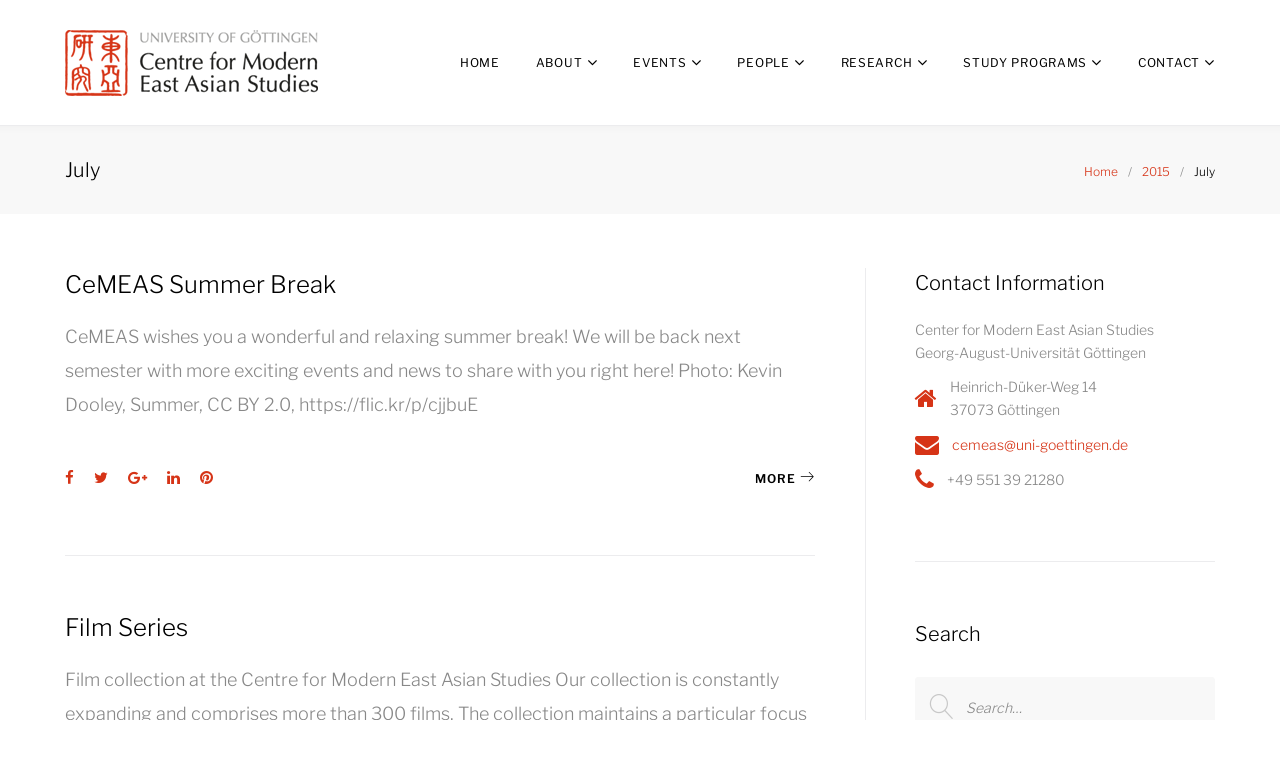

--- FILE ---
content_type: text/html; charset=UTF-8
request_url: https://www.cemeas.de/2015/07/
body_size: 35247
content:
<!DOCTYPE html>
<html lang="en-US">
<head>
<meta charset="UTF-8">
<link rel="profile" href="http://gmpg.org/xfn/11">
<link rel="pingback" href="https://www.cemeas.de/xmlrpc.php">
<script type="text/javascript">
var gaProperty = 'UA-108469018-1';
var disableStr = 'ga-disable-' + gaProperty;
if (document.cookie.indexOf(disableStr + '=true') > -1) {
window[disableStr] = true;
}
function gaOptout() {
document.cookie = disableStr + '=true; expires=Thu, 31 Dec 2099 23:59:59 UTC; path=/';
window[disableStr] = true;
alert('Das Tracking durch Google Analytics wurde in Ihrem Browser für diese Website deaktiviert.');
}
</script>
<meta name="viewport" content="width=device-width, initial-scale=1, maximum-scale=1, user-scalable=no" />
<meta name='robots' content='noindex, follow' />
	<style>img:is([sizes="auto" i], [sizes^="auto," i]) { contain-intrinsic-size: 3000px 1500px }</style>
	
	<!-- This site is optimized with the Yoast SEO plugin v25.5 - https://yoast.com/wordpress/plugins/seo/ -->
	<title>July 2015 - CeMEAS</title>
	<meta property="og:locale" content="en_US" />
	<meta property="og:type" content="website" />
	<meta property="og:title" content="July 2015 - CeMEAS" />
	<meta property="og:url" content="https://www.cemeas.de/2015/07/" />
	<meta property="og:site_name" content="CeMEAS" />
	<meta name="twitter:card" content="summary_large_image" />
	<script type="application/ld+json" class="yoast-schema-graph">{"@context":"https://schema.org","@graph":[{"@type":"CollectionPage","@id":"https://www.cemeas.de/2015/07/","url":"https://www.cemeas.de/2015/07/","name":"July 2015 - CeMEAS","isPartOf":{"@id":"https://www.cemeas.de/#website"},"breadcrumb":{"@id":"https://www.cemeas.de/2015/07/#breadcrumb"},"inLanguage":"en-US"},{"@type":"BreadcrumbList","@id":"https://www.cemeas.de/2015/07/#breadcrumb","itemListElement":[{"@type":"ListItem","position":1,"name":"Home","item":"https://www.cemeas.de/"},{"@type":"ListItem","position":2,"name":"Archives for July 2015"}]},{"@type":"WebSite","@id":"https://www.cemeas.de/#website","url":"https://www.cemeas.de/","name":"CeMEAS","description":"Centre for Modern East Asian Studies","potentialAction":[{"@type":"SearchAction","target":{"@type":"EntryPoint","urlTemplate":"https://www.cemeas.de/?s={search_term_string}"},"query-input":{"@type":"PropertyValueSpecification","valueRequired":true,"valueName":"search_term_string"}}],"inLanguage":"en-US"}]}</script>
	<!-- / Yoast SEO plugin. -->


                <script id="omgf-pro-remove-async-google-fonts" type="text/javascript"
                        src="[data-uri]"></script>
			<link rel='dns-prefetch' href='//maps-api-ssl.google.com' />

<link rel="alternate" type="application/rss+xml" title="CeMEAS &raquo; Feed" href="https://www.cemeas.de/feed/" />
<link rel="alternate" type="application/rss+xml" title="CeMEAS &raquo; Comments Feed" href="https://www.cemeas.de/comments/feed/" />
<link rel="alternate" type="text/calendar" title="CeMEAS &raquo; iCal Feed" href="https://www.cemeas.de/events/?ical=1" />
<script type="text/javascript">
/* <![CDATA[ */
window._wpemojiSettings = {"baseUrl":"https:\/\/s.w.org\/images\/core\/emoji\/16.0.1\/72x72\/","ext":".png","svgUrl":"https:\/\/s.w.org\/images\/core\/emoji\/16.0.1\/svg\/","svgExt":".svg","source":{"concatemoji":"https:\/\/www.cemeas.de\/wp-includes\/js\/wp-emoji-release.min.js?ver=6.8.3"}};
/*! This file is auto-generated */
!function(s,n){var o,i,e;function c(e){try{var t={supportTests:e,timestamp:(new Date).valueOf()};sessionStorage.setItem(o,JSON.stringify(t))}catch(e){}}function p(e,t,n){e.clearRect(0,0,e.canvas.width,e.canvas.height),e.fillText(t,0,0);var t=new Uint32Array(e.getImageData(0,0,e.canvas.width,e.canvas.height).data),a=(e.clearRect(0,0,e.canvas.width,e.canvas.height),e.fillText(n,0,0),new Uint32Array(e.getImageData(0,0,e.canvas.width,e.canvas.height).data));return t.every(function(e,t){return e===a[t]})}function u(e,t){e.clearRect(0,0,e.canvas.width,e.canvas.height),e.fillText(t,0,0);for(var n=e.getImageData(16,16,1,1),a=0;a<n.data.length;a++)if(0!==n.data[a])return!1;return!0}function f(e,t,n,a){switch(t){case"flag":return n(e,"\ud83c\udff3\ufe0f\u200d\u26a7\ufe0f","\ud83c\udff3\ufe0f\u200b\u26a7\ufe0f")?!1:!n(e,"\ud83c\udde8\ud83c\uddf6","\ud83c\udde8\u200b\ud83c\uddf6")&&!n(e,"\ud83c\udff4\udb40\udc67\udb40\udc62\udb40\udc65\udb40\udc6e\udb40\udc67\udb40\udc7f","\ud83c\udff4\u200b\udb40\udc67\u200b\udb40\udc62\u200b\udb40\udc65\u200b\udb40\udc6e\u200b\udb40\udc67\u200b\udb40\udc7f");case"emoji":return!a(e,"\ud83e\udedf")}return!1}function g(e,t,n,a){var r="undefined"!=typeof WorkerGlobalScope&&self instanceof WorkerGlobalScope?new OffscreenCanvas(300,150):s.createElement("canvas"),o=r.getContext("2d",{willReadFrequently:!0}),i=(o.textBaseline="top",o.font="600 32px Arial",{});return e.forEach(function(e){i[e]=t(o,e,n,a)}),i}function t(e){var t=s.createElement("script");t.src=e,t.defer=!0,s.head.appendChild(t)}"undefined"!=typeof Promise&&(o="wpEmojiSettingsSupports",i=["flag","emoji"],n.supports={everything:!0,everythingExceptFlag:!0},e=new Promise(function(e){s.addEventListener("DOMContentLoaded",e,{once:!0})}),new Promise(function(t){var n=function(){try{var e=JSON.parse(sessionStorage.getItem(o));if("object"==typeof e&&"number"==typeof e.timestamp&&(new Date).valueOf()<e.timestamp+604800&&"object"==typeof e.supportTests)return e.supportTests}catch(e){}return null}();if(!n){if("undefined"!=typeof Worker&&"undefined"!=typeof OffscreenCanvas&&"undefined"!=typeof URL&&URL.createObjectURL&&"undefined"!=typeof Blob)try{var e="postMessage("+g.toString()+"("+[JSON.stringify(i),f.toString(),p.toString(),u.toString()].join(",")+"));",a=new Blob([e],{type:"text/javascript"}),r=new Worker(URL.createObjectURL(a),{name:"wpTestEmojiSupports"});return void(r.onmessage=function(e){c(n=e.data),r.terminate(),t(n)})}catch(e){}c(n=g(i,f,p,u))}t(n)}).then(function(e){for(var t in e)n.supports[t]=e[t],n.supports.everything=n.supports.everything&&n.supports[t],"flag"!==t&&(n.supports.everythingExceptFlag=n.supports.everythingExceptFlag&&n.supports[t]);n.supports.everythingExceptFlag=n.supports.everythingExceptFlag&&!n.supports.flag,n.DOMReady=!1,n.readyCallback=function(){n.DOMReady=!0}}).then(function(){return e}).then(function(){var e;n.supports.everything||(n.readyCallback(),(e=n.source||{}).concatemoji?t(e.concatemoji):e.wpemoji&&e.twemoji&&(t(e.twemoji),t(e.wpemoji)))}))}((window,document),window._wpemojiSettings);
/* ]]> */
</script>
<link rel='stylesheet' id='rm_material_icons-css' href='https://www.cemeas.de/wp-content/plugins/custom-registration-form-builder-with-submission-manager/admin/css/material-icons.css?ver=6.8.3' type='text/css' media='all' />
<link rel='stylesheet' id='embed-pdf-viewer-css' href='https://www.cemeas.de/wp-content/plugins/embed-pdf-viewer/css/embed-pdf-viewer.css?ver=2.4.6' type='text/css' media='screen' />
<link rel='stylesheet' id='jquery-swiper-css' href='https://www.cemeas.de/wp-content/themes/monstroid2/assets/css/swiper.min.css?ver=3.3.0' type='text/css' media='all' />
<link rel='stylesheet' id='jquery-slider-pro-css' href='https://www.cemeas.de/wp-content/themes/monstroid2/assets/css/slider-pro.min.css?ver=1.2.4' type='text/css' media='all' />
<style id='wp-emoji-styles-inline-css' type='text/css'>

	img.wp-smiley, img.emoji {
		display: inline !important;
		border: none !important;
		box-shadow: none !important;
		height: 1em !important;
		width: 1em !important;
		margin: 0 0.07em !important;
		vertical-align: -0.1em !important;
		background: none !important;
		padding: 0 !important;
	}
</style>
<link rel='stylesheet' id='wp-block-library-css' href='https://www.cemeas.de/wp-includes/css/dist/block-library/style.min.css?ver=6.8.3' type='text/css' media='all' />
<style id='classic-theme-styles-inline-css' type='text/css'>
/*! This file is auto-generated */
.wp-block-button__link{color:#fff;background-color:#32373c;border-radius:9999px;box-shadow:none;text-decoration:none;padding:calc(.667em + 2px) calc(1.333em + 2px);font-size:1.125em}.wp-block-file__button{background:#32373c;color:#fff;text-decoration:none}
</style>
<link rel='stylesheet' id='wp-components-css' href='https://www.cemeas.de/wp-includes/css/dist/components/style.min.css?ver=6.8.3' type='text/css' media='all' />
<link rel='stylesheet' id='wp-preferences-css' href='https://www.cemeas.de/wp-includes/css/dist/preferences/style.min.css?ver=6.8.3' type='text/css' media='all' />
<link rel='stylesheet' id='wp-block-editor-css' href='https://www.cemeas.de/wp-includes/css/dist/block-editor/style.min.css?ver=6.8.3' type='text/css' media='all' />
<link rel='stylesheet' id='wp-reusable-blocks-css' href='https://www.cemeas.de/wp-includes/css/dist/reusable-blocks/style.min.css?ver=6.8.3' type='text/css' media='all' />
<link rel='stylesheet' id='wp-patterns-css' href='https://www.cemeas.de/wp-includes/css/dist/patterns/style.min.css?ver=6.8.3' type='text/css' media='all' />
<link rel='stylesheet' id='wp-editor-css' href='https://www.cemeas.de/wp-includes/css/dist/editor/style.min.css?ver=6.8.3' type='text/css' media='all' />
<link rel='stylesheet' id='algori_pdf_viewer-cgb-style-css-css' href='https://www.cemeas.de/wp-content/plugins/algori-pdf-viewer/dist/blocks.style.build.css' type='text/css' media='all' />
<link rel='stylesheet' id='mediaelement-css' href='https://www.cemeas.de/wp-includes/js/mediaelement/mediaelementplayer-legacy.min.css?ver=4.2.17' type='text/css' media='all' />
<link rel='stylesheet' id='wp-mediaelement-css' href='https://www.cemeas.de/wp-includes/js/mediaelement/wp-mediaelement.min.css?ver=6.8.3' type='text/css' media='all' />
<link rel='stylesheet' id='view_editor_gutenberg_frontend_assets-css' href='https://www.cemeas.de/wp-content/plugins/wp-views/public/css/views-frontend.css?ver=3.6.21' type='text/css' media='all' />
<style id='view_editor_gutenberg_frontend_assets-inline-css' type='text/css'>
.wpv-sort-list-dropdown.wpv-sort-list-dropdown-style-default > span.wpv-sort-list,.wpv-sort-list-dropdown.wpv-sort-list-dropdown-style-default .wpv-sort-list-item {border-color: #cdcdcd;}.wpv-sort-list-dropdown.wpv-sort-list-dropdown-style-default .wpv-sort-list-item a {color: #444;background-color: #fff;}.wpv-sort-list-dropdown.wpv-sort-list-dropdown-style-default a:hover,.wpv-sort-list-dropdown.wpv-sort-list-dropdown-style-default a:focus {color: #000;background-color: #eee;}.wpv-sort-list-dropdown.wpv-sort-list-dropdown-style-default .wpv-sort-list-item.wpv-sort-list-current a {color: #000;background-color: #eee;}
.wpv-sort-list-dropdown.wpv-sort-list-dropdown-style-default > span.wpv-sort-list,.wpv-sort-list-dropdown.wpv-sort-list-dropdown-style-default .wpv-sort-list-item {border-color: #cdcdcd;}.wpv-sort-list-dropdown.wpv-sort-list-dropdown-style-default .wpv-sort-list-item a {color: #444;background-color: #fff;}.wpv-sort-list-dropdown.wpv-sort-list-dropdown-style-default a:hover,.wpv-sort-list-dropdown.wpv-sort-list-dropdown-style-default a:focus {color: #000;background-color: #eee;}.wpv-sort-list-dropdown.wpv-sort-list-dropdown-style-default .wpv-sort-list-item.wpv-sort-list-current a {color: #000;background-color: #eee;}.wpv-sort-list-dropdown.wpv-sort-list-dropdown-style-grey > span.wpv-sort-list,.wpv-sort-list-dropdown.wpv-sort-list-dropdown-style-grey .wpv-sort-list-item {border-color: #cdcdcd;}.wpv-sort-list-dropdown.wpv-sort-list-dropdown-style-grey .wpv-sort-list-item a {color: #444;background-color: #eeeeee;}.wpv-sort-list-dropdown.wpv-sort-list-dropdown-style-grey a:hover,.wpv-sort-list-dropdown.wpv-sort-list-dropdown-style-grey a:focus {color: #000;background-color: #e5e5e5;}.wpv-sort-list-dropdown.wpv-sort-list-dropdown-style-grey .wpv-sort-list-item.wpv-sort-list-current a {color: #000;background-color: #e5e5e5;}
.wpv-sort-list-dropdown.wpv-sort-list-dropdown-style-default > span.wpv-sort-list,.wpv-sort-list-dropdown.wpv-sort-list-dropdown-style-default .wpv-sort-list-item {border-color: #cdcdcd;}.wpv-sort-list-dropdown.wpv-sort-list-dropdown-style-default .wpv-sort-list-item a {color: #444;background-color: #fff;}.wpv-sort-list-dropdown.wpv-sort-list-dropdown-style-default a:hover,.wpv-sort-list-dropdown.wpv-sort-list-dropdown-style-default a:focus {color: #000;background-color: #eee;}.wpv-sort-list-dropdown.wpv-sort-list-dropdown-style-default .wpv-sort-list-item.wpv-sort-list-current a {color: #000;background-color: #eee;}.wpv-sort-list-dropdown.wpv-sort-list-dropdown-style-grey > span.wpv-sort-list,.wpv-sort-list-dropdown.wpv-sort-list-dropdown-style-grey .wpv-sort-list-item {border-color: #cdcdcd;}.wpv-sort-list-dropdown.wpv-sort-list-dropdown-style-grey .wpv-sort-list-item a {color: #444;background-color: #eeeeee;}.wpv-sort-list-dropdown.wpv-sort-list-dropdown-style-grey a:hover,.wpv-sort-list-dropdown.wpv-sort-list-dropdown-style-grey a:focus {color: #000;background-color: #e5e5e5;}.wpv-sort-list-dropdown.wpv-sort-list-dropdown-style-grey .wpv-sort-list-item.wpv-sort-list-current a {color: #000;background-color: #e5e5e5;}.wpv-sort-list-dropdown.wpv-sort-list-dropdown-style-blue > span.wpv-sort-list,.wpv-sort-list-dropdown.wpv-sort-list-dropdown-style-blue .wpv-sort-list-item {border-color: #0099cc;}.wpv-sort-list-dropdown.wpv-sort-list-dropdown-style-blue .wpv-sort-list-item a {color: #444;background-color: #cbddeb;}.wpv-sort-list-dropdown.wpv-sort-list-dropdown-style-blue a:hover,.wpv-sort-list-dropdown.wpv-sort-list-dropdown-style-blue a:focus {color: #000;background-color: #95bedd;}.wpv-sort-list-dropdown.wpv-sort-list-dropdown-style-blue .wpv-sort-list-item.wpv-sort-list-current a {color: #000;background-color: #95bedd;}
</style>
<style id='global-styles-inline-css' type='text/css'>
:root{--wp--preset--aspect-ratio--square: 1;--wp--preset--aspect-ratio--4-3: 4/3;--wp--preset--aspect-ratio--3-4: 3/4;--wp--preset--aspect-ratio--3-2: 3/2;--wp--preset--aspect-ratio--2-3: 2/3;--wp--preset--aspect-ratio--16-9: 16/9;--wp--preset--aspect-ratio--9-16: 9/16;--wp--preset--color--black: #000000;--wp--preset--color--cyan-bluish-gray: #abb8c3;--wp--preset--color--white: #ffffff;--wp--preset--color--pale-pink: #f78da7;--wp--preset--color--vivid-red: #cf2e2e;--wp--preset--color--luminous-vivid-orange: #ff6900;--wp--preset--color--luminous-vivid-amber: #fcb900;--wp--preset--color--light-green-cyan: #7bdcb5;--wp--preset--color--vivid-green-cyan: #00d084;--wp--preset--color--pale-cyan-blue: #8ed1fc;--wp--preset--color--vivid-cyan-blue: #0693e3;--wp--preset--color--vivid-purple: #9b51e0;--wp--preset--gradient--vivid-cyan-blue-to-vivid-purple: linear-gradient(135deg,rgba(6,147,227,1) 0%,rgb(155,81,224) 100%);--wp--preset--gradient--light-green-cyan-to-vivid-green-cyan: linear-gradient(135deg,rgb(122,220,180) 0%,rgb(0,208,130) 100%);--wp--preset--gradient--luminous-vivid-amber-to-luminous-vivid-orange: linear-gradient(135deg,rgba(252,185,0,1) 0%,rgba(255,105,0,1) 100%);--wp--preset--gradient--luminous-vivid-orange-to-vivid-red: linear-gradient(135deg,rgba(255,105,0,1) 0%,rgb(207,46,46) 100%);--wp--preset--gradient--very-light-gray-to-cyan-bluish-gray: linear-gradient(135deg,rgb(238,238,238) 0%,rgb(169,184,195) 100%);--wp--preset--gradient--cool-to-warm-spectrum: linear-gradient(135deg,rgb(74,234,220) 0%,rgb(151,120,209) 20%,rgb(207,42,186) 40%,rgb(238,44,130) 60%,rgb(251,105,98) 80%,rgb(254,248,76) 100%);--wp--preset--gradient--blush-light-purple: linear-gradient(135deg,rgb(255,206,236) 0%,rgb(152,150,240) 100%);--wp--preset--gradient--blush-bordeaux: linear-gradient(135deg,rgb(254,205,165) 0%,rgb(254,45,45) 50%,rgb(107,0,62) 100%);--wp--preset--gradient--luminous-dusk: linear-gradient(135deg,rgb(255,203,112) 0%,rgb(199,81,192) 50%,rgb(65,88,208) 100%);--wp--preset--gradient--pale-ocean: linear-gradient(135deg,rgb(255,245,203) 0%,rgb(182,227,212) 50%,rgb(51,167,181) 100%);--wp--preset--gradient--electric-grass: linear-gradient(135deg,rgb(202,248,128) 0%,rgb(113,206,126) 100%);--wp--preset--gradient--midnight: linear-gradient(135deg,rgb(2,3,129) 0%,rgb(40,116,252) 100%);--wp--preset--font-size--small: 13px;--wp--preset--font-size--medium: 20px;--wp--preset--font-size--large: 36px;--wp--preset--font-size--x-large: 42px;--wp--preset--spacing--20: 0.44rem;--wp--preset--spacing--30: 0.67rem;--wp--preset--spacing--40: 1rem;--wp--preset--spacing--50: 1.5rem;--wp--preset--spacing--60: 2.25rem;--wp--preset--spacing--70: 3.38rem;--wp--preset--spacing--80: 5.06rem;--wp--preset--shadow--natural: 6px 6px 9px rgba(0, 0, 0, 0.2);--wp--preset--shadow--deep: 12px 12px 50px rgba(0, 0, 0, 0.4);--wp--preset--shadow--sharp: 6px 6px 0px rgba(0, 0, 0, 0.2);--wp--preset--shadow--outlined: 6px 6px 0px -3px rgba(255, 255, 255, 1), 6px 6px rgba(0, 0, 0, 1);--wp--preset--shadow--crisp: 6px 6px 0px rgba(0, 0, 0, 1);}:where(.is-layout-flex){gap: 0.5em;}:where(.is-layout-grid){gap: 0.5em;}body .is-layout-flex{display: flex;}.is-layout-flex{flex-wrap: wrap;align-items: center;}.is-layout-flex > :is(*, div){margin: 0;}body .is-layout-grid{display: grid;}.is-layout-grid > :is(*, div){margin: 0;}:where(.wp-block-columns.is-layout-flex){gap: 2em;}:where(.wp-block-columns.is-layout-grid){gap: 2em;}:where(.wp-block-post-template.is-layout-flex){gap: 1.25em;}:where(.wp-block-post-template.is-layout-grid){gap: 1.25em;}.has-black-color{color: var(--wp--preset--color--black) !important;}.has-cyan-bluish-gray-color{color: var(--wp--preset--color--cyan-bluish-gray) !important;}.has-white-color{color: var(--wp--preset--color--white) !important;}.has-pale-pink-color{color: var(--wp--preset--color--pale-pink) !important;}.has-vivid-red-color{color: var(--wp--preset--color--vivid-red) !important;}.has-luminous-vivid-orange-color{color: var(--wp--preset--color--luminous-vivid-orange) !important;}.has-luminous-vivid-amber-color{color: var(--wp--preset--color--luminous-vivid-amber) !important;}.has-light-green-cyan-color{color: var(--wp--preset--color--light-green-cyan) !important;}.has-vivid-green-cyan-color{color: var(--wp--preset--color--vivid-green-cyan) !important;}.has-pale-cyan-blue-color{color: var(--wp--preset--color--pale-cyan-blue) !important;}.has-vivid-cyan-blue-color{color: var(--wp--preset--color--vivid-cyan-blue) !important;}.has-vivid-purple-color{color: var(--wp--preset--color--vivid-purple) !important;}.has-black-background-color{background-color: var(--wp--preset--color--black) !important;}.has-cyan-bluish-gray-background-color{background-color: var(--wp--preset--color--cyan-bluish-gray) !important;}.has-white-background-color{background-color: var(--wp--preset--color--white) !important;}.has-pale-pink-background-color{background-color: var(--wp--preset--color--pale-pink) !important;}.has-vivid-red-background-color{background-color: var(--wp--preset--color--vivid-red) !important;}.has-luminous-vivid-orange-background-color{background-color: var(--wp--preset--color--luminous-vivid-orange) !important;}.has-luminous-vivid-amber-background-color{background-color: var(--wp--preset--color--luminous-vivid-amber) !important;}.has-light-green-cyan-background-color{background-color: var(--wp--preset--color--light-green-cyan) !important;}.has-vivid-green-cyan-background-color{background-color: var(--wp--preset--color--vivid-green-cyan) !important;}.has-pale-cyan-blue-background-color{background-color: var(--wp--preset--color--pale-cyan-blue) !important;}.has-vivid-cyan-blue-background-color{background-color: var(--wp--preset--color--vivid-cyan-blue) !important;}.has-vivid-purple-background-color{background-color: var(--wp--preset--color--vivid-purple) !important;}.has-black-border-color{border-color: var(--wp--preset--color--black) !important;}.has-cyan-bluish-gray-border-color{border-color: var(--wp--preset--color--cyan-bluish-gray) !important;}.has-white-border-color{border-color: var(--wp--preset--color--white) !important;}.has-pale-pink-border-color{border-color: var(--wp--preset--color--pale-pink) !important;}.has-vivid-red-border-color{border-color: var(--wp--preset--color--vivid-red) !important;}.has-luminous-vivid-orange-border-color{border-color: var(--wp--preset--color--luminous-vivid-orange) !important;}.has-luminous-vivid-amber-border-color{border-color: var(--wp--preset--color--luminous-vivid-amber) !important;}.has-light-green-cyan-border-color{border-color: var(--wp--preset--color--light-green-cyan) !important;}.has-vivid-green-cyan-border-color{border-color: var(--wp--preset--color--vivid-green-cyan) !important;}.has-pale-cyan-blue-border-color{border-color: var(--wp--preset--color--pale-cyan-blue) !important;}.has-vivid-cyan-blue-border-color{border-color: var(--wp--preset--color--vivid-cyan-blue) !important;}.has-vivid-purple-border-color{border-color: var(--wp--preset--color--vivid-purple) !important;}.has-vivid-cyan-blue-to-vivid-purple-gradient-background{background: var(--wp--preset--gradient--vivid-cyan-blue-to-vivid-purple) !important;}.has-light-green-cyan-to-vivid-green-cyan-gradient-background{background: var(--wp--preset--gradient--light-green-cyan-to-vivid-green-cyan) !important;}.has-luminous-vivid-amber-to-luminous-vivid-orange-gradient-background{background: var(--wp--preset--gradient--luminous-vivid-amber-to-luminous-vivid-orange) !important;}.has-luminous-vivid-orange-to-vivid-red-gradient-background{background: var(--wp--preset--gradient--luminous-vivid-orange-to-vivid-red) !important;}.has-very-light-gray-to-cyan-bluish-gray-gradient-background{background: var(--wp--preset--gradient--very-light-gray-to-cyan-bluish-gray) !important;}.has-cool-to-warm-spectrum-gradient-background{background: var(--wp--preset--gradient--cool-to-warm-spectrum) !important;}.has-blush-light-purple-gradient-background{background: var(--wp--preset--gradient--blush-light-purple) !important;}.has-blush-bordeaux-gradient-background{background: var(--wp--preset--gradient--blush-bordeaux) !important;}.has-luminous-dusk-gradient-background{background: var(--wp--preset--gradient--luminous-dusk) !important;}.has-pale-ocean-gradient-background{background: var(--wp--preset--gradient--pale-ocean) !important;}.has-electric-grass-gradient-background{background: var(--wp--preset--gradient--electric-grass) !important;}.has-midnight-gradient-background{background: var(--wp--preset--gradient--midnight) !important;}.has-small-font-size{font-size: var(--wp--preset--font-size--small) !important;}.has-medium-font-size{font-size: var(--wp--preset--font-size--medium) !important;}.has-large-font-size{font-size: var(--wp--preset--font-size--large) !important;}.has-x-large-font-size{font-size: var(--wp--preset--font-size--x-large) !important;}
:where(.wp-block-post-template.is-layout-flex){gap: 1.25em;}:where(.wp-block-post-template.is-layout-grid){gap: 1.25em;}
:where(.wp-block-columns.is-layout-flex){gap: 2em;}:where(.wp-block-columns.is-layout-grid){gap: 2em;}
:root :where(.wp-block-pullquote){font-size: 1.5em;line-height: 1.6;}
</style>
<link rel='stylesheet' id='cherry-google-fonts-monstroid2-css' href='//www.cemeas.de/wp-content/uploads/omgf/cherry-google-fonts-monstroid2/cherry-google-fonts-monstroid2.css?ver=1748335673' type='text/css' media='all' />
<link rel='stylesheet' id='cherry-handler-css-css' href='https://www.cemeas.de/wp-content/plugins/cherry-search/cherry-framework/modules/cherry-handler/assets/css/cherry-handler-styles.min.css?ver=1.5.11' type='text/css' media='all' />
<link rel='stylesheet' id='dflip-style-css' href='https://www.cemeas.de/wp-content/plugins/3d-flipbook-dflip-lite/assets/css/dflip.min.css?ver=2.3.75' type='text/css' media='all' />
<link rel="preload" class="mv-grow-style" href="https://www.cemeas.de/wp-content/plugins/social-pug/assets/dist/style-frontend-pro.css?ver=1.35.1" as="style"><noscript><link rel='stylesheet' id='dpsp-frontend-style-pro-css' href='https://www.cemeas.de/wp-content/plugins/social-pug/assets/dist/style-frontend-pro.css?ver=1.35.1' type='text/css' media='all' />
</noscript><link rel='stylesheet' id='font-awesome-css' href='https://www.cemeas.de/wp-content/plugins/wp-views/vendor/toolset/toolset-common/res/lib/font-awesome/css/font-awesome.min.css?ver=4.7.0' type='text/css' media='screen' />
<link rel='stylesheet' id='tm-mega-menu-css' href='https://www.cemeas.de/wp-content/plugins/tm-mega-menu/public/assets/css/style.css?ver=1.1.4' type='text/css' media='all' />
<style id='tm-mega-menu-inline-css' type='text/css'>
.sub-menu {transition-duration: 300ms;}
</style>
<link rel='stylesheet' id='linear-icons-css' href='https://www.cemeas.de/wp-content/themes/monstroid2/assets/css/linearicons.css?ver=6.8.3' type='text/css' media='all' />
<link rel='stylesheet' id='material-design-css' href='https://www.cemeas.de/wp-content/themes/monstroid2/assets/css/material-design.css?ver=6.8.3' type='text/css' media='all' />
<link rel='stylesheet' id='tm-builder-swiper-css' href='https://www.cemeas.de/wp-content/plugins/power-builder/framework/assets/css/swiper.min.css?ver=1.4.0' type='text/css' media='all' />
<link rel='stylesheet' id='tm-builder-modules-style-css' href='https://www.cemeas.de/wp-content/plugins/power-builder/framework/assets/css/style.css?ver=1.4.0' type='text/css' media='all' />
<link rel='stylesheet' id='magnific-popup-css' href='https://www.cemeas.de/wp-content/themes/monstroid2/assets/css/magnific-popup.min.css?ver=1.1.0' type='text/css' media='all' />
<link rel='stylesheet' id='cherry-team-css' href='https://www.cemeas.de/wp-content/plugins/cherry-team-members/public/assets/css/cherry-team.css?ver=1.4.6' type='text/css' media='all' />
<link rel='stylesheet' id='cherry-team-grid-css' href='https://www.cemeas.de/wp-content/plugins/cherry-team-members/public/assets/css/cherry-team-grid.css?ver=1.4.6' type='text/css' media='all' />
<link rel='stylesheet' id='material-icons-css' href='https://www.cemeas.de/wp-content/themes/monstroid2/assets/css/material-icons.min.css?ver=2.2.0' type='text/css' media='all' />
<link rel='stylesheet' id='monstroid2-theme-style-css' href='https://www.cemeas.de/wp-content/themes/monstroid2/style.css?ver=1.3.1' type='text/css' media='all' />
<link rel='stylesheet' id='monstroid2-skin-style-css' href='https://www.cemeas.de/wp-content/themes/monstroid2/skins/default/style-default.css?ver=1.3.1' type='text/css' media='all' />
<style id='monstroid2-skin-style-inline-css' type='text/css'>
/* #Typography */body {font-style: normal;font-weight: 300;font-size: 18px;line-height: 1.89;font-family: 'Libre Franklin', sans-serif;letter-spacing: 0em;text-align: left;color: #888888;}h1,.h1-style {font-style: normal;font-weight: 400;font-size: 17px;line-height: 1.1;font-family: 'Libre Franklin', sans-serif;letter-spacing: 0em;text-align: inherit;color: #000000;}h2,.h2-style {font-style: normal;font-weight: 200;font-size: 18px;line-height: 1.333;font-family: 'Libre Franklin', sans-serif;letter-spacing: 0em;text-align: inherit;color: #000000;}h3,.h3-style {font-style: normal;font-weight: 200;font-size: 21px;line-height: 1.35;font-family: 'Libre Franklin', sans-serif;letter-spacing: 0em;text-align: inherit;color: #000000;}h4,.h4-style {font-style: normal;font-weight: 300;font-size: 23px;line-height: 1.43;font-family: 'Libre Franklin', sans-serif;letter-spacing: 0em;text-align: inherit;color: #000000;}h5,.h5-style {font-style: normal;font-weight: 300;font-size: 20px;line-height: 1.54;font-family: 'Libre Franklin', sans-serif;letter-spacing: 0em;text-align: inherit;color: #000000;}h6,.h6-style {font-style: normal;font-weight: 300;font-size: 18px;line-height: 1.89;font-family: 'Libre Franklin', sans-serif;letter-spacing: 0em;text-align: inherit;color: #000000;}@media (min-width: 992px) {h1,.h1-style { font-size: 34px; }h2,.h2-style { font-size: 30px; }h3,.h3-style { font-size: 26px; }h4,.h4-style { font-size: 24px; }}a,h1 a:hover,h2 a:hover,h3 a:hover,h4 a:hover,h5 a:hover,h6 a:hover,.not-found .page-title { color: #d63417; }a:hover { color: #000000; }/* #Invert Color Scheme */.invert { color: #fff; }.invert h1 { color: #fff; }.invert h2 { color: #fff; }.invert h3 { color: #fff; }.invert h4 { color: #fff; }.invert h5 { color: #fff; }.invert h6 { color: #fff; }.invert a { color: #fff; }.invert a:hover { color: #d63417; }.invert.invert_primary a:hover {color: #000000;}.text-accent-1 { color: #d63417; }.invert .text-accent-1 { color: #ffffff;}.text-accent-2 { color: #000000; }.invert .text-accent-2 { color: #ffffff; }.text-accent-3 { color: #f8f8f8; }.invert .text-accent-3 { color: #ffffff; }/* #Layout */@media (min-width: 1200px) {.site .container {max-width: 1200px;}}/* #404 */body.error404 .site-content {background-color: #dd3333;background-repeat: no-repeat;background-position: center top;background-attachment: scroll;}/*Dynamic styles for Woo-elements */header .woocommerce-currency-switcher-form ul.dd-options {background-color: #ffffff;}/* * Woo-elements * Listing line Products */.products .product h3,.tm-categories-carousel-widget-container h3,.products .product-category h3,.tm-woowishlist-widget-product h3,.tm-woocompare-widget-product h3 {font-style: normal;font-weight: 300;font-size: 18px;line-height: 1.89;font-family: 'Libre Franklin', sans-serif;letter-spacing: 0em;text-align: inherit;color: #000000;}.tm_banners_grid_widget_banner_title{font-style: normal;font-weight: 200;font-size: 26px;line-height: 1.35;font-family: 'Libre Franklin', sans-serif;letter-spacing: 0em;text-align: inherit;color: #000000;}.products .product-category .title_count_block>span,.tm-categories-carousel-widget-container .tm-categories-carousel-widget-wrapper .title_count_block>span {color: #888888;}.products .product-category > a h3:hover,.tm-categories-carousel-widget-container h3:hover,.products .product-category > a .title_count_block>span:hover,.tm-categories-carousel-widget-container .tm-categories-carousel-widget-wrapper .title_count_block>span:hover {color: #d63417;}.products .product.product-list h3, .related h4,.woocommerce .page-title, .woocommerce-checkout h3,.woocommerce-checkout .woocommerce-info,.woocommerce-checkout-payment .payment_methods li label,.woocommerce-checkout h2,.tm_custom_menu_widget h3{font-style: normal;font-weight: 300;font-size: 20px;line-height: 1.54;font-family: 'Libre Franklin', sans-serif;letter-spacing: 0em;text-align: inherit;color: #000000;}/* * Woo-elements * Woocommerce carousel-category-products */.tm-categories-carousel-widget-container .swiper-button-next,.tm-categories-carousel-widget-container .swiper-button-prev,.woocommerce .tablesaw-bar .tablesaw-advance a.tablesaw-nav-btn,.woocommerce-product-search label i {color: rgb(200,200,200);}.tm-categories-carousel-widget-container .swiper-button-next:hover,.tm-categories-carousel-widget-container .swiper-button-prev:hover,.woocommerce .tablesaw-bar .tablesaw-advance a.tablesaw-nav-btn:hover {color: #d63417;}.woocommerce .swiper-container-horizontal > .swiper-pagination-bullets .swiper-pagination-bullet {background-color: #000000;}.woocommerce .swiper-container-horizontal > .swiper-pagination-bullets .swiper-pagination-bullet-active,.woocommerce .swiper-container-horizontal > .swiper-pagination-bullets .swiper-pagination-bullet:hover,.site-header-cart .cart-contents .count {background-color: #d63417;}.tm_about_store_widget span {font-style: normal;font-weight: 300;font-size: 24px;line-height: 1.43;font-family: 'Libre Franklin', sans-serif;letter-spacing: 0em;}#tm_builder_outer_content .tm_pb_widget_area .tm_about_store_widget h3.widget-title {font-style: normal;font-weight: 200;font-size: 30px;line-height: 1.333;font-family: 'Libre Franklin', sans-serif;letter-spacing: 0em;}#tm_builder_outer_content .tm_pb_widget_area .widget.tm_about_store_widget,.tm_about_store_widget,#tm_builder_outer_content .tm_pb_widget_area .tm_about_store_widget h3.widget-title{color: #ffffff;}/* * Woo-elements * Woocommerce price styles */.woocommerce .products .product .price,.woocommerce div.product span.price,.woocommerce div.product p.price,.cart_list li .quantity .amount,.woocommerce-cart .woocommerce .amount,.woocommerce-checkout .woocommerce .amount,.widget .woocs_price_code ins,.price {color: #d63417;}.woocommerce .products .product .price del,.woocommerce div.product p.price del,.woocommerce div.product span.price del,.widget .woocs_price_code del {color: #888888;}/* * Woo-elements * Woocommerce product widgets */.woocommerce.widget .product-title,.woocommerce.widget .product-title a,.woocommerce ul.cart_list li>a,.woocommerce ul.product_list_widget li>a {font-style: normal;font-weight: 300;font-size: 14px;line-height: 1.7199;font-family: 'Libre Franklin', sans-serif;color: #000000;}.woocommerce.widget .product-title a:hover,.woocommerce ul.cart_list li>a:hover,.woocommerce ul.product_list_widget li>a:hover {color: #d63417;}/* Styles for product-categories */.woocommerce > ul > li .product-widget-categories,.woocommerce > ul > li .product-widget-categories a,.woocommerce > ul span.reviewer,.woocommerce.widget_shopping_cart .total span,.woocommerce .widget_layered_nav ul li {color: #888888;}.woocommerce > ul > li .product-widget-categories a:hover,.woocommerce.widget_shopping_cart .total strong,.woocommerce.widget_shopping_cart ul.cart_list > li dl dt {color: #d63417;}.invert .site-header-cart .shopping_cart-dropdown-wrap .shopping_cart-header > * {color: #000000;}.invert .woocommerce.widget_shopping_cart .cart_list li.empty {color: #888888;}/* * Woo-elements * Compare and wishlist buttons */.woocommerce .tm-woocompare-button,.woocommerce .tm-woowishlist-button {border-color: rgb(200,200,200);}.woocommerce .tm-woocompare-button:hover,.woocommerce .tm-woowishlist-button:hover {border-color: #d63417;}.woocommerce .tm-woocompare-page-button.button.alt,.woocommerce .tm-woowishlist-page-button.button.btn {color: rgb(200,200,200);}.woocommerce .tm-woocompare-page-button.button.alt:hover,.woocommerce .tm-woowishlist-page-button.button.btn:hover {color: #000000;}.woocommerce button.button.btn {color: rgb(200,200,200);}.woocommerce button.button.btn:hover {color: #fff;background-color: #d63417;}/* * Woo-elements * Sale-timer styles */.tm-products-sale-end-date span {background-color: #d63417;color: #fff;}/* * Woo-elements * Styles for tags and categories list -- loop product */.product-categories li,.product-categories li a,.product-widget-tags li,.product-widget-tags li a {color: #888888;}.product-categories li a:hover,.product-widget-tags li a:hover,.widget.widget_product_categories .product-categories li,.widget.widget_product_categories .product-categories li a {color: #d63417;}.widget.widget_product_categories .product-categories li a:hover,.widget.widget_product_categories .product-categories li.current-cat a {color: #000000;}.woocommerce .widget_price_filter .price_slider_amount .button {color: #000000;}.woocommerce .widget_price_filter .price_slider_amount .button:hover {background-color: #d63417;border-color: #d63417;color: #fff;}/* * Woo-elements * Buttons woo styles */.woocommerce #respond input#submit,.woocommerce a.button,.woocommerce button.button,.woocommerce button.button.tm-woocompare-empty,.woocommerce input.button,.woocommerce #respond input#submit.alt,.woocommerce a.button.alt,.woocommerce button.button.alt,.woocommerce input.button.alt,.woocommerce a.button.add_to_cart_button.loading:hover,.woocommerce button.button.btn.tm-wc-ajax-load-more-button {background-color: #d63417;color: #fff;}.woocommerce a.button.product_type_variable {color: #000000;}.woocommerce a.button.product_type_variable:after{color: #888888;}.woocommerce #respond input#submit:hover,.woocommerce a.button:hover,.woocommerce button.button:hover,.woocommerce button.button.tm-woocompare-empty:hover,.woocommerce input.button:hover,.woocommerce #respond input#submit.alt:hover,.woocommerce a.button.alt:hover,.woocommerce button.button.alt:hover,.woocommerce input.button.alt:hover,.woocommerce button.button.btn.tm-wc-ajax-load-more-button:hover {background-color: #000000;color: #fff;}.woocommerce a.button.product_type_variable:hover {color: #fff;background-color: #d63417;border-color: #d63417;}.woocommerce a.button.product_type_variable:hover:after{color: #fff;}.woocommerce a.button.product_type_variable:active {box-shadow: 0 0 10px #d63417;}/*disable button syles*/.woocommerce #respond input#submit.alt.disabled,.woocommerce #respond input#submit.alt.disabled:hover,.woocommerce #respond input#submit.alt:disabled,.woocommerce #respond input#submit.alt:disabled:hover,.woocommerce #respond input#submit.alt:disabled[disabled],.woocommerce #respond input#submit.alt:disabled[disabled]:hover,.woocommerce a.button.alt.disabled,.woocommerce a.button.alt.disabled:hover,.woocommerce a.button.alt:disabled,.woocommerce a.button.alt:disabled:hover,.woocommerce a.button.alt:disabled[disabled],.woocommerce a.button.alt:disabled[disabled]:hover,.woocommerce button.button.alt.disabled,.woocommerce button.button.alt.disabled:hover,.woocommerce button.button.alt:disabled,.woocommerce button.button.alt:disabled:hover,.woocommerce button.button.alt:disabled[disabled],.woocommerce button.button.alt:disabled[disabled]:hover,.woocommerce input.button.alt.disabled,.woocommerce input.button.alt.disabled:hover,.woocommerce input.button.alt:disabled,.woocommerce input.button.alt:disabled:hover,.woocommerce input.button:disabled,.woocommerce input.button:disabled[disabled],.woocommerce input.button:disabled:hover,.woocommerce input.button:disabled[disabled]:hover,.woocommerce input.button.alt:disabled[disabled],.woocommerce input.button.alt:disabled[disabled]:hover,.woocommerce-cart table.cart input.header-btn:disabled {background-color: rgb(189,27,0);color: #fff;}/* * Woo-elements * Woo-Badge styles */.woocommerce span.featured,.woocommerce span.onsale,.woocommerce span.new {color: #fff;}.woocommerce span.onsale{background-color: #ff596d;}.woocommerce span.featured {background-color: #ffc045;}.woocommerce span.new {background-color: #000000;}/* * Woo-elements * Grid-list toggle buttons */.tm-woo-grid-list-toggle-button .tm-woo-grid-list-toggler {color: #000000;}.tm-wc-ajax-products-wrapper .tm-woo-grid-list-toggle-button-wrapper .tm-woo-grid-list-toggle-button .tm-woo-grid-list-toggler.disabled,.tm-wc-ajax-products-wrapper .tm-woo-grid-list-toggle-button-wrapper .tm-woo-grid-list-toggle-button .tm-woo-grid-list-toggler:hover {color: #d63417;}/* * Woo-elements * Single-product styles */.single-product div.product h1.product_title{font-style: normal;font-weight: 300;font-size: 24px;line-height: 1.43;font-family: 'Libre Franklin', sans-serif;letter-spacing: 0em;text-align: inherit;color: #000000;}.woocommerce.single-product #content div.product .product_meta,.woocommerce-currency-switcher-form .dd-container .dd-selected label,.woocommerce.single-product #content div.product .product_meta a {color: #888888;}.woocommerce.single-product #content div.product .product_meta a:hover {color: #d63417;}.woocommerce table.shop_attributes th {color: #000000;}/* * Woo-elements * SmartBox widget */.tm-products-smart-box-widget__rd-material-tabs .product h3 {font-family: Libre Franklin, sans-serif;font-style: normal;font-weight: 300;font-size: 18px;line-height: 1.89;letter-spacing: 0em;}.rd-material-tab.rd-material-tab-active a, .tm_custom_menu_widget .menu li a,.tm-products-smart-box-widget__rd-material-tabs .product h3:hover,.widget.tm_products_smart_box_widget .rd-material-tabs__list .rd-material-tab a:hover,.widget.tm_products_smart_box_widget .rd-material-tabs__list .rd-material-tab a:hover:before,.widget.tm_products_smart_box_widget .rd-material-tabs__list .rd-material-tab.rd-material-tab-active a,.widget.tm_products_smart_box_widget .rd-material-tabs__list .rd-material-tab.rd-material-tab-active a:before{color: #d63417;}.tm_custom_menu_widget .menu li a:hover,.widget.tm_products_smart_box_widget .rd-material-tabs__list .rd-material-tab a,.widget.tm_products_smart_box_widget .rd-material-tabs__list .rd-material-tab a:before {color: #000000;}.tm-products-smart-box-widget__rd-material-tabs .product span.price:hover,.tm-products-smart-box-widget__rd-material-tabs .product span.price:hover ins,.tm-products-smart-box-widget__rd-material-tabs .product span.price:hover del {color: #888888;}.tm-products-smart-box-widget__rd-material-tabs .product .price del .amount{font-size: 13px;}.tm-products-smart-box-widget__rd-material-tabs .product .price del .amount,.tm-products-smart-box-widget__rd-material-tabs .product .price del {font-family: Libre Franklin, sans-serif;}/** * Woo-elements * Cart page * */.tm-woowishlist-remove,.tm-woocompare-remove {color: rgb(203,203,203);}.tm-woowishlist-remove:hover,.tm-woocompare-remove:hover {color: #d63417;}.woocommerce a.remove{color: rgb(203,203,203) !important;}.woocommerce a.remove:hover{color: #d63417 !important;}.woocommerce table.shop_table thead tr,.woocommerce table.shop_table tbody tr.cart_item:nth-child(even),.woocommerce table.shop_table tbody tr.order_item:nth-child(even){background-color: #ffffff;}.woocommerce table.shop_table tbody tr.cart_item,.woocommerce table.shop_table tbody tr.order_item {background-color: #ffffff;}.woocommerce table.shop_table tbody tr td.product-name {font-style: normal;font-weight: 300;font-size: 18px;line-height: 1.89;font-family: 'Libre Franklin', sans-serif;letter-spacing: 0em;text-align: left;color: #888888;}.woocommerce table.shop_table.woocommerce-checkout-review-order-table tbody tr td strong.product-quantity,table.order_details tbody tr td strong.product-quantity,.woocommerce table.shop_table tbody tr td.product-name a:hover,.tm-wc-ajax-products-wrapper .tm-wc-ajax-filters-wrapper .tm-wc-ajax-filters-reset.button{color: #d63417;}.woocommerce table.shop_table thead th,.cart-collaterals div.cart_totals table tbody tr,.cart-collaterals div.cart_totals table tbody td,.cart-collaterals div.cart_totals table tbody td,.cart-collaterals div.cart_totals table tbody th,table.shop_table.woocommerce-checkout-review-order-table tfoot tr.cart-subtotal th,table.shop_table.woocommerce-checkout-review-order-table tfoot tr.tax-rate th,table.shop_table.woocommerce-checkout-review-order-table tfoot tr.tax-total th,table.shop_table.woocommerce-checkout-review-order-table tfoot tr.order-total th,.woocommerce table.shop_table.woocommerce-checkout-review-order-table tbody tr td,table.order_details tfoot tr,.woocommerce .order_details li strong,.woocommerce table.shop_table tbody tr td.product-name a,.tm-wc-ajax-products-wrapper .tm-wc-ajax-filters-wrapper .tm-wc-ajax-filters-reset.button:hover {color: #000000;}.tm-wc-ajax-products-wrapper .tm-wc-ajax-filters-wrapper .tm-wc-ajax-filters-attribute {border-color: #f8f8f8;background-color: #f8f8f8;}/** * Woo-elements * Checkout page * */.woocommerce-checkout .woocommerce-info > a,.woocommerce form.login .form-row label.inline,.woocommerce form .form-row .select2-container.country_to_state .select2-choice,.woocommerce form .form-row.create-account label.checkbox,.woocommerce div.product form.cart .variations label { color: #888888;}.woocommerce-checkout .woocommerce-info > a:hover,.woocommerce form.login .form-row label.inline:hover,.woocommerce form .form-row.create-account label.checkbox:hover,.woocommerce form .form-row .required {color: #d63417;}.woocommerce form.checkout_coupon .form-row-last .button {background-color: #000000;}.woocommerce form.checkout_coupon .form-row-last .button:hover {background-color: #d63417;}#add_payment_method #payment,.woocommerce-cart #payment,.woocommerce-checkout #payment {background-color: #ffffff;}.woocommerce form label,#add_payment_method #payment div.payment_box,.woocommerce-cart #payment div.payment_box,.woocommerce-checkout #payment div.payment_box {color: #000000;}/** * Woo-elements * Account page * */.woocommerce-account.logged-in .entry-content .woocommerce {background-color: #ffffff;}.woocommerce-account.logged-in .entry-content .woocommerce .woocommerce-MyAccount-content {background-color: #ffffff;}.woocommerce-account.logged-in .woocommerce-MyAccount-navigation {font-family: Libre Franklin, sans-serif;font-style: normal;font-weight: 300;font-size: 15px;line-height: 1.89;letter-spacing: 0em;}@media (min-width: 992px) {.woocommerce-account.logged-in .woocommerce-MyAccount-navigation {font-size: 18px;}}.woocommerce-account.logged-in .woocommerce-MyAccount-navigation a {color: #000000;}.woocommerce-account.logged-in .woocommerce-MyAccount-navigation a:hover,.woocommerce-account.logged-in .woocommerce-MyAccount-navigation .is-active a {color: #d63417;}/** * Woo-elements * Wishlist&Compare style * */.tm-woocompare-table .tm-woocomerce-list__product-title{font-style: normal;font-weight: 300;font-size: 18px;line-height: 1.89;font-family: 'Libre Franklin', sans-serif;letter-spacing: 0em;text-align: inherit;color: #000000;}.tm-woowishlist .tm-woowishlist-item .tm-woocomerce-list__product-title a,.tm-woocompare-table .tm-woocomerce-list__product-title a,.tm-woocompare-list table.tm-woocompare-table .tm-woocompare-row .title { color: #000000;}.tm-woowishlist .tm-woowishlist-item .tm-woocomerce-list__product-title a:hover,.tm-woocompare-table .tm-woocomerce-list__product-title a:hover {color: #d63417;}.woocommerce .loader:before,.woocommerce .blockUI.blockOverlay:before,.woocommerce .blockUI.blockOverlay:before{border-top-color: #d63417;border-right-color: #d63417;}/* #Elements */blockquote {color: #000000;}blockquote:before {color: #d63417;}blockquote cite {font-size: 18px;line-height: 1.89;color: #888888;}code {color: #fff;background-color: #000000;border-color: #000000;font-family: 'Libre Franklin', sans-serif;}.single-post .post > .entry-content > p:first-of-type:first-letter,.dropcaps {background-color: #d63417;color: #fff;}/*List*/.entry-content ol >li:before,.site-main ol >li:before,.entry-content ul:not([class]) > li:before,.site-main ul:not([class]) > li:before {color: #000000;}/* Page preloader */.page-preloader {border-top-color: #d63417;border-right-color: #d63417;}/* #Header */.header-container {background-color: #ffffff;background-image: url();background-repeat: repeat;background-position: center top;background-attachment: scroll;}@media (min-width: 1200px ) {.site-header.style-5.transparent .header-container {max-width: calc(1200px - 50px);}}/* ##Logo */.site-logo {font-style: normal;font-weight: 600;font-size: 23px;font-family: 'Libre Franklin', sans-serif;}.site-logo__link,.site-logo__link:hover {color: #000000;}/* ##Top Panel */.top-panel {background-color: #ffffff;}.site-header-cart .cart-contents i {color: rgb(200,200,200);}.invert .site-header-cart .cart-contents i {color: #fff;}.site-header-cart .cart-contents:hover i,.invert .site-header-cart .cart-contents:hover i{color: #d63417;}/*Contact block*/.site-header .contact-block__label {color: #000000;}.site-header .invert .contact-block__label {color: #ffffff;}.contact-block__icon {color: #d63417;}.invert .contact-block__icon {color: #ffffff;}/* #Fields */input[type='text'],input[type='email'],input[type='url'],input[type='password'],input[type='search'],input[type='number'],input[type='tel'],input[type='range'],input[type='date'],input[type='month'],input[type='week'],input[type='time'],input[type='datetime'],input[type='datetime-local'],input[type='color'],select,textarea {color: #888888;}/* #Search Form */.search-form__field {color: #888888;}.search-form__input-wrap i,.search-form__toggle,.search-form__close {color: rgb(200,200,200);}.invert .search-form__toggle,.invert .search-form__close {color: #fff;}.search-form__toggle:hover,.invert .search-form__toggle:hover,.search-form__close:hover,.invert .search-form__close:hover{color: #d63417;}.top-panel .search-form__submit,.header-container .search-form__submit,.mobile-panel .search-form__submit{color: #000000;}.top-panel .search-form__submit:hover,.header-container .search-form__submit:hover,.mobile-panel .search-form__submit:hover,.top-panel.invert .search-form__submit:hover,.header-container.invert .search-form__submit:hover,.mobile-panel.invert .search-form__submit:hover{color: #d63417;}.top-panel.invert .search-form__field {color: #fff; }.top-panel.invert .search-form__field::-webkit-input-placeholder { color: #fff; }.top-panel.invert .search-form__field::-moz-placeholder { color: #fff; }.top-panel.invert .search-form__field:-moz-placeholder { color: #fff; }.top-panel.invert .search-form__field:-ms-input-placeholder { color: #fff; }.header-container.invert .search-form__field {color: #fff; }.header-container.invert .search-form__field::-webkit-input-placeholder { color: #fff; }.header-container.invert .search-form__field::-moz-placeholder { color: #fff; }.header-container.invert .search-form__field:-moz-placeholder { color: #fff; }.header-container.invert .search-form__field:-ms-input-placeholder { color: #fff; }/* #Comment, Contact, Password Forms */[class^="comment-form-"] i{color: rgb(200,200,200);}.comment-form .submit,.wpcf7-submit,.post-password-form label + input {color: #fff;background-color: #d63417;border-color: #d63417;}.comment-form .submit:hover,.wpcf7-submit:hover,.post-password-form label + input:hover {color: #fff;background-color: #000000;border-color: #000000;}.comment-form .submit:active,.wpcf7-submit:active,.post-password-form label + input:active {box-shadow: 0 0 10px #000000;}/* #Input Placeholders */::-webkit-input-placeholder { color: #888888; }::-moz-placeholder{ color: #888888; }:-moz-placeholder{ color: #888888; }:-ms-input-placeholder{ color: #888888; }/* #Main Menu */.main-navigation .menu > li > a,.invert .main-navigation.vertical-menu .menu > li > a,.invert .main-navigation .menu.isStuck > li > a,.invert .main-navigation.mobile-menu .menu > li > a{color: #000000;}.invert .main-navigation > .menu > li > a {color: #ffffff;}.main-navigation .menu > li > a:hover,.main-navigation .menu > li.menu-hover > a,.main-navigation .menu > li.tm-mega-menu-hover > a,.main-navigation .menu > li.current_page_item > a,.main-navigation .menu > li.current_page_ancestor > a,.main-navigation .menu > li.current-menu-item > a,.main-navigation .menu > li.current-menu-ancestor > a,.invert .main-navigation.vertical-menu .menu > li > a:hover,.invert .main-navigation.vertical-menu .menu > li.menu-hover > a,.invert .main-navigation.vertical-menu .menu > li.current_page_item > a,.invert .main-navigation.vertical-menu .menu > li.current_page_ancestor > a,.invert .main-navigation.vertical-menu .menu > li.current-menu-item > a,.invert .main-navigation.vertical-menu .menu > li.current-menu-ancestor > a,.invert .main-navigation .menu.isStuck > li > a:hover,.invert .main-navigation .menu.isStuck > li.menu-hover > a,.invert .main-navigation .menu.isStuck > li.current_page_item > a,.invert .main-navigation .menu.isStuck > li.current_page_ancestor > a,.invert .main-navigation .menu.isStuck > li.current-menu-item > a,.invert .main-navigation .menu.isStuck > li.current-menu-ancestor > a,.invert .main-navigation.mobile-menu .menu > li > a:hover,.invert .main-navigation.mobile-menu .menu > li.menu-hover > a,.invert .main-navigation.mobile-menu .menu > li.current_page_item > a,.invert .main-navigation.mobile-menu .menu > li.current_page_ancestor > a,.invert .main-navigation.mobile-menu .menu > li.current-menu-item > a,.invert .main-navigation.mobile-menu .menu > li.current-menu-ancestor > a{color: #d63417;}.main-navigation:not(.vertical-menu) .sub-menu,.main-navigation.mobile-menu {background-color: rgb(251,251,251);}.main-navigation ul ul a{color: #000000;}.main-navigation .sub-menu > li > a:hover,.main-navigation .sub-menu > li.menu-hover > a,.main-navigation .sub-menu > li.current_page_item > a,.main-navigation .sub-menu > li.current_page_ancestor > a,.main-navigation .sub-menu > li.current-menu-item > a,.main-navigation .sub-menu > li.current-menu-ancestor > a {color: #d63417;}.menu-item__desc,.invert .sub-menu .menu-item__desc,.vertical-menu .menu .menu-item .menu-item__desc,.menu.isStuck .menu-item .menu-item__desc {color: #888888;}.invert .menu-item__desc {color: #fff;}.menu-toggle[aria-controls="main-menu"],.main-navigation .menu li .sub-menu-toggle,.main-navigation-buttons .navigation-button{color: #000000;}.main-navigation-buttons .navigation-button:hover {color: #d63417;}.menu-toggle .menu-toggle-inner,.menu-toggle .menu-toggle-inner:before,.menu-toggle .menu-toggle-inner:after {background-color: #000000;}.invert .menu-toggle .menu-toggle-inner,.invert .menu-toggle .menu-toggle-inner:before,.invert .menu-toggle .menu-toggle-inner:after {background-color: #ffffff;}.menu-toggle:hover .menu-toggle-inner,.menu-toggle:hover .menu-toggle-inner:before,.menu-toggle:hover .menu-toggle-inner:after,.invert .menu-toggle:hover .menu-toggle-inner,.invert .menu-toggle:hover .menu-toggle-inner:before,.invert .menu-toggle:hover .menu-toggle-inner:after{background-color: #d63417;}/* #Footer Menu */.footer-menu__items li a {color: #000000;}.invert .footer-menu__items li a {color: #fff;}.footer-menu__items li a:hover,.footer-menu__items li.current-menu-item a,.footer-menu__items li.current_page_item a,.invert .footer-menu__items li a:hover,.invert .footer-menu__items li.current-menu-item a,.invert .footer-menu__items li.current_page_item a {color: #d63417;}/* #Top Menu */.top-panel__menu .menu-item.current-menu-item a,.top-panel__menu .menu-item.current_page_item a {color: #000000;}.invert .top-panel__menu .menu-item.current-menu-item a,.invert .top-panel__menu .menu-item.current_page_item a {color: #d63417;}/*# TM Mega menu */.tm-mega-menu > li.tm-mega-menu-has-children a:hover{color: #d63417;}nav.main-navigation > .tm-mega-menu .tm-mega-menu-sub.mega-sub li.tm-mega-menu-sub-item .mega-block-title {color: #000000;}nav.main-navigation > .tm-mega-menu .tm-mega-menu-sub.mega-sub .tm-mega-menu-sub-item.sub-column-title > a {line-height: 1.89;}@media (min-width: 768px) {nav.main-navigation > .tm-mega-menu .tm-mega-menu-sub.mega-sub .tm-mega-menu-sub-item.sub-column-title > a {font-style: normal;font-weight: 300;font-size: 18px;line-height: 1.89;font-family: 'Libre Franklin', sans-serif;letter-spacing: 0em;}}/* #Entry Meta */.sticky__label {color: #fff;background-color: #d63417;margin-top: calc(((20px * 1.54) - 30px) / 2);}.posts-list--default .sticky__label{margin-top: calc(((23px * 1.43) - 30px) / 2);}@media (min-width: 992px) {.posts-list--default .sticky__label{margin-top: calc(((24px * 1.43) - 30px) / 2);}}.entry-meta{font-style: normal;font-weight: 300;font-size: 12px;line-height: 2;font-family: 'Libre Franklin', sans-serif;letter-spacing: 0em;color: #d63417;}@media (min-width: 544px) {.single-modern-header .entry-meta {font-size: 18px;}}.invert .entry-meta a {color: #d63417;}.invert .entry-meta a:hover,.invert.invert_primary .entry-meta a,.invert.invert_primary .entry-meta {color: #fff;}.invert.invert_primary .entry-meta a:hover {color: #000000;}.single-modern-header .posted-by {font-weight: 300;font-size: 16px;line-height: 1.43;font-family: 'Libre Franklin', sans-serif;letter-spacing: 0em;}.single-modern-header .entry-title {font-size: 15px;}@media (min-width: 544px) {.single-modern-header .posted-by { font-size: 23px; }.single-modern-header .entry-title { font-size: 18px; }}@media (min-width: 992px) {.single-modern-header .posted-by { font-size: 24px; }.single-modern-header .entry-title { font-size: 30px; }}.posted-by,.posted-by a {color: #888888;}.single-modern-header:not(.invert) .posted-by,.single-modern-header:not(.invert) .posted-by a{color: #000000}.invert .posted-by,.invert .posted-by a {color: #fff;}.posted-by a:hover,.single-modern-header .posted-by a:hover,.invert .posted-by a:hover {color: #d63417;}.entry-meta i {color: rgb(200,200,200);}.invert .entry-meta i {color: #fff;}/* #Post Format */.format-audio .post-featured-content,.mejs-container-wrapper,.format-quote .post-featured-content,.single .format-quote .entry-content blockquote,.single-modern-header {background-color: #f8f8f8;}.format-link .post-featured-content {background-color: #d63417;}/* #Author Bio */.post-author__title a{color: #000000;}.post-author__title a:hover {color: #d63417;}.post-author-bio .post-author__content {font-size: 14px;}/* #Comments */.comment-content-wrap {background-color: #f8f8f8;}.comment-content-wrap:before {border-color: transparent #f8f8f8 transparent transparent;}.comment .comment-date {font-style: normal;font-size: 12px;}.comment .comment-date__link {color: #000000;}.comment .comment-date__link:hover {color: #d63417;}.comment .comment-content p {font-size: 14px;}.comment-reply-link,#cancel-comment-reply-link {font-size: 12px;}.comment-reply-link {font-style: normal;}#cancel-comment-reply-link {color: #d63417;}#cancel-comment-reply-link:hover {color: #000000;}/* #Swiper navigation*/.swiper-pagination-bullet {background-color: rgba(0,0,0,0.15);}.swiper-pagination-bullet-active,.swiper-pagination-bullet:hover{background-color: #d63417;}.swiper-button-next,.swiper-button-prev {color: rgb(200,200,200);background-color: #ffffff;}.swiper-button-next:not(.swiper-button-disabled):hover,.swiper-button-prev:not(.swiper-button-disabled):hover{color: #d63417;}/* Image pop-up */a[data-popup="magnificPopup"]:before,.mini-gallery a:before {background-color: #d63417;}/* Audio list */.wp-playlist.wp-audio-playlist.wp-playlist-light {background-color: #f8f8f8;border-color: #f8f8f8;}.wp-playlist.wp-audio-playlist.wp-playlist-light .wp-playlist-caption {color: #888888;}.wp-playlist.wp-audio-playlist .wp-playlist-current-item .wp-playlist-caption .wp-playlist-item-title{font-style: normal;font-weight: 300;font-size: 18px;line-height: 1.89;font-family: 'Libre Franklin', sans-serif;letter-spacing: 0em;color: #000000;}.wp-playlist.wp-audio-playlist.wp-playlist-dark .wp-playlist-current-item .wp-playlist-caption .wp-playlist-item-title{color: #fff;}/* Cherry trend view */.cherry-trend-views {color: #888888;}.invert .cherry-trend-views {color: #fff;}/* #Paginations */.site-content .page-links a,.site-content .page-numbers,#tm_builder_outer_content .pagination .page-numbers,.tm-pg_front_gallery-navigation .tm_pg_nav-links a.tm_pg_page-numbers {background-color: #f8f8f8;border-color: #f8f8f8;color: #888888;}.site-content .page-numbers.next,.site-content .page-numbers.prev,#tm_builder_outer_content .pagination .page-numbers.next,#tm_builder_outer_content .pagination .page-numbers.prev,.tm-pg_front_gallery-navigation .tm_pg_nav-links a.tm_pg_page-numbers.next,.tm-pg_front_gallery-navigation .tm_pg_nav-links a.tm_pg_page-numbers.prev {color: #000000;}.tm-pg_front_gallery-navigation .tm_pg_nav-links a.tm_pg_page-numbers.next:hover,.tm-pg_front_gallery-navigation .tm_pg_nav-links a.tm_pg_page-numbers.prev:hover,.site-content .page-numbers.next:hover,.site-content .page-numbers.prev:hover,#tm_builder_outer_content .pagination .page-numbers.next:hover,#tm_builder_outer_content .pagination .page-numbers.prev:hover{color: #d63417;}/* #Breadcrumbs */.breadcrumbs {background-color: #f8f8f8;}.breadcrumbs:before{background: linear-gradient(to bottom, rgb(217,217,217), rgb(253,253,253));}.breadcrumbs__item {font-style: normal;font-weight: 300;font-size: 12px;line-height: 1.5;font-family: 'Libre Franklin', sans-serif;letter-spacing: 0em;}.breadcrumbs__item-target {color: #000000;}/* #Footer */.site-footer {background-color: #ffffff;}.footer-area-wrap {background-color: #f8f8f8;}/* #ToTop button */#toTop {color: #fff;background-color: #d63417;}#toTop:hover {background-color: #000000;}/* #Magnific Popup*/.mfp-iframe-holder .mfp-close ,.mfp-image-holder .mfp-close {color: rgb(200,200,200);}.mfp-iframe-holder .mfp-close:hover,.mfp-image-holder .mfp-close:hover{color: #000000;}.mfp-iframe-holder .mfp-arrow:before,.mfp-iframe-holder .mfp-arrow:after,.mfp-image-holder .mfp-arrow:before,.mfp-image-holder .mfp-arrow:after{background-color: rgb(200,200,200);}.mfp-iframe-holder .mfp-arrow:hover:before,.mfp-iframe-holder .mfp-arrow:hover:after,.mfp-image-holder .mfp-arrow:hover:before,.mfp-image-holder .mfp-arrow:hover:after{background-color: #000000;}/* #Button Appearance Styles (regular scheme) */.link {color: #000000;}.invert .link {color: #fff;}.link:hover,.invert .link:hover {color: #d63417;}.btn,.btn-primary,.btn-secondary,.btn:hover,.btn-primary:hover,.btn-secondary:hover,.invert .btn-primary,.invert .btn-secondary,.invert .btn-primary:hover,.invert .btn-secondary:hover{color: #fff;}.btn,.btn-primary {background-color: #d63417;border-color: #d63417;}.btn:hover,.btn-primary:hover {background-color: #000000;border-color: #000000;}.btn:active,.btn-primary:active {box-shadow: 0 0 10px #000000;}.btn-secondary {background-color: #000000;border-color: #000000;}.btn-secondary:hover {background-color: #d63417;border-color: #d63417;}.btn-secondary:active {box-shadow: 0 0 10px #d63417;}.error-404 .btn-secondary:hover {color: #fff;border-color: #fff;}.btn-default {color: #000000;}.btn-default:hover {color: #fff;background-color: #d63417;border-color: #d63417;}.btn-default:active {box-shadow: 0 0 10px #d63417;}/* #Button Appearance Styles (invert scheme) */.invert .btn,.invert .btn-primary,.invert .btn-secondary,.invert .btn-default {color: #fff;border-color: #fff;}.invert .btn-primary:hover,.invert .btn-secondary:hover,.invert .btn-default:hover {color: #000000;border-color: #fff;background-color: #fff;}/* #Widget Calendar */.widget_calendar caption {color: #000000;}.invert .widget_calendar caption {color: #fff;}.widget_calendar tbody td:not(.pad),#tm_builder_outer_content .tm_pb_widget_area .widget_calendar table tbody td:not(.pad) {background-color: #f8f8f8;color: #888888;}.invert .widget_calendar tbody td:not(.pad),#tm_builder_outer_content .invert .tm_pb_widget_area .widget_calendar table tbody td:not(.pad) {background-color: rgb(223,223,223);color: #888888;}.widget_calendar tbody td a,#tm_builder_outer_content .tm_pb_widget_area .widget_calendar table tbody td a {border: 1px solid #f8f8f8;background-color: #ffffff;color: #888888;}.widget_calendar tbody td a:hover,#tm_builder_outer_content .tm_pb_widget_area .widget_calendar table tbody td a:hover {background-color: #d63417;color: #fff;border-color: #d63417;}.widget_calendar tbody td#today,#tm_builder_outer_content .tm_pb_widget_area .widget_calendar table tbody td#today {background-color: #d63417;color: #fff;}/* #Widget Tag Cloud */.tagcloud a {color: #888888;background-color: #f8f8f8;border-color: #f8f8f8;}/* #Widget Recent Posts - Comments, Archive */.widget_recent_entries a,.widget_recent_comments a,.widget_archive a{color: #000000;}.invert .widget_recent_entries a,.invert .widget_recent_comments a,.invert .widget_archive a {color: #fff;}.widget_recent_entries a:hover,.widget_recent_comments a:hover,.widget_archive a:hover {color: #d63417;}.widget_recent_entries .post-date {color: #d63417;}.invert .widget_recent_entries .post-date {color: #ffffff;}.widget-taxonomy-tiles__content::before{background-color: #d63417;}.widget-taxonomy-tiles__inner:hover .widget-taxonomy-tiles__content::before { background-color: #000000; }.invert .widget-image-grid__content::before{background-color: #000000;}.invert .widget-image-grid__title a:hover,.invert .widget-image-grid__date:hover {color: #d63417;}.invert .widget-image-grid__terms a,.invert .widget-image-grid__author a:hover{color: #d63417;}.invert .widget-image-grid__terms a:hover{color: #fff;}.invert .widget-image-grid__author,.invert .widget-image-grid__author a{color: #888888;}.widget-image-grid__terms,.widget-image-grid__author,.widget-image-grid__date {font-style: normal;font-weight: 300;font-size: 12px;line-height: 2;font-family: 'Libre Franklin', sans-serif;letter-spacing: 0em;}.smart-slider__instance .sp-next-thumbnail-arrow:before,.smart-slider__instance .sp-next-thumbnail-arrow:after,.smart-slider__instance .sp-previous-thumbnail-arrow:before,.smart-slider__instance .sp-previous-thumbnail-arrow:after {background-color: #d63417;}.smart-slider__instance .sp-arrow {color: rgb(200,200,200);background-color: #ffffff;}.smart-slider__instance .sp-next-arrow:hover,.smart-slider__instance .sp-previous-arrow:hover {color: #d63417;}.smart-slider__instance[data-title="true"] .sp-image-container:after,.smart-slider__instance[data-content="true"] .sp-image-container:after,.smart-slider__instance[data-more-btn="true"] .sp-image-container:after,.smart-slider__instance .sp-button {background-color: rgba(0,0,0,0.3);}.smart-slider__instance .sp-button:hover,.smart-slider__instance .sp-button.sp-selected-button {background-color: #d63417;}.smart-slider__instance .sp-full-screen-button {color: #d63417;}.smart-slider__instance .sp-full-screen-button:hover {color: #000000;}.smart-slider__instance .sp-selected-thumbnail {border-color: #d63417;}.smart-slider__instance .sp-bottom-thumbnails .sp-selected-thumbnail,.smart-slider__instance .sp-top-thumbnails .sp-selected-thumbnail{border-color: #ffffff;}.smart-slider__instance p.sp-content {font-style: normal;font-weight: 300;font-size: 18px;line-height: 1.89;font-family: 'Libre Franklin', sans-serif;}.instagram__cover,.cs-instagram__cover{background-color: rgba(214,52,23,0.8);}.widget-instagram .instagram__date,.cs-instagram .cs-instagram__date{font-style: normal;color: #d63417;}.widget-instagram .instagram__caption {color: #000000;}.subscribe-block__input { color: #888888; }.subscribe-block__input-wrap i {color: rgb(200,200,200);}/* #Custom posts*/.sidebar .custom-posts .entry-title,.tm_pb_column_1_3 .custom-posts .entry-title,.tm_pb_column_1_4 .custom-posts .entry-title,.footer-area:not(.footer-area--fullwidth) .custom-posts .entry-title {font-size: 14px;}.widget-playlist-slider .sp-next-thumbnail-arrow:before,.widget-playlist-slider .sp-next-thumbnail-arrow:after,.widget-playlist-slider .sp-previous-thumbnail-arrow:before,.widget-playlist-slider .sp-previous-thumbnail-arrow:after,.widget-playlist-slider .sp-arrow.sp-previous-arrow:before,.widget-playlist-slider .sp-arrow.sp-previous-arrow:after,.widget-playlist-slider .sp-arrow.sp-next-arrow:before,.widget-playlist-slider .sp-arrow.sp-next-arrow:after{background-color: #d63417;}.widget-playlist-slider .sp-right-thumbnails .sp-thumbnail-container:hover {background-color: #f8f8f8;}.widget-playlist-slider .sp-right-thumbnails .sp-thumbnail-container.sp-selected-thumbnail {background-color: #d63417;}.widget-playlist-slider .sp-thumbnail-container.sp-selected-thumbnail .sp-thumbnail .entry-meta,.widget-playlist-slider .sp-thumbnail-container.sp-selected-thumbnail .sp-thumbnail .posted-by,.widget-playlist-slider .sp-thumbnail-container.sp-selected-thumbnail .sp-thumbnail .sp-thumbnail-title{color: #fff;}.widget-playlist-slider .sp-slide--content-visible .sp-layer {background: linear-gradient(to bottom, rgba(0,0,0,0), rgba(0,0,0,0.8));}.widget-playlist-slider .sp-has-pointer .sp-selected-thumbnail:before,.widget-playlist-slider .sp-has-pointer .sp-selected-thumbnail:after{border-bottom-color: #d63417;}.widget-fpblock__item-inner {background: linear-gradient(to bottom, rgba(0,0,0,0), rgba(0,0,0,0.8));}@media (min-width: 992px) {.full-width-header-area .widget-fpblock__item-featured .widget-fpblock__item-title,.after-content-full-width-area .widget-fpblock__item-featured .widget-fpblock__item-title,.before-content-area .widget-fpblock__item-featured .widget-fpblock__item-title,.after-content-area .widget-fpblock__item-featured .widget-fpblock__item-title{font-style: normal;font-weight: 200;font-size: 26px;line-height: 1.35;font-family: 'Libre Franklin', sans-serif;letter-spacing: 0em;}}/* #News-smart-box */.full-width-header-area .news-smart-box__instance.layout_type_2 .full-type .news-smart-box__item-content,.after-content-full-width-area .news-smart-box__instance.layout_type_2 .full-type .news-smart-box__item-content,.before-content-area .news-smart-box__instance.layout_type_2 .full-type .news-smart-box__item-content,.after-content-area .news-smart-box__instance.layout_type_2 .full-type .news-smart-box__item-content,.tm_pb_column_4_4 .news-smart-box__instance.layout_type_2 .full-type .news-smart-box__item-content {background: linear-gradient(to bottom, rgba(0,0,0,0), rgba(0,0,0,0.8));color: #fff;}.full-width-header-area .news-smart-box__instance.layout_type_2 .full-type .news-smart-box__item-content a,.after-content-full-width-area .news-smart-box__instance.layout_type_2 .full-type .news-smart-box__item-content a,.before-content-area .news-smart-box__instance.layout_type_2 .full-type .news-smart-box__item-content a,.after-content-area .news-smart-box__instance.layout_type_2 .full-type .news-smart-box__item-content a,.tm_pb_column_4_4 .news-smart-box__instance.layout_type_2 .full-type .news-smart-box__item-content a,.full-width-header-area .news-smart-box__instance.layout_type_2 .full-type .news-smart-box__item-content .entry-meta a:hover,.after-content-full-width-area .news-smart-box__instance.layout_type_2 .full-type .news-smart-box__item-content .entry-meta a:hover,.before-content-area .news-smart-box__instance.layout_type_2 .full-type .news-smart-box__item-content .entry-meta a:hover,.after-content-area .news-smart-box__instance.layout_type_2 .full-type .news-smart-box__item-content .entry-meta a:hover,.tm_pb_column_4_4 .news-smart-box__instance.layout_type_2 .full-type .news-smart-box__item-content .entry-meta a:hover,.full-width-header-area .news-smart-box__instance.layout_type_2 .full-type .news-smart-box__item-content .posted-by,.after-content-full-width-area .news-smart-box__instance.layout_type_2 .full-type .news-smart-box__item-content .posted-by,.before-content-area .news-smart-box__instance.layout_type_2 .full-type .news-smart-box__item-content .posted-by,.after-content-area .news-smart-box__instance.layout_type_2 .full-type .news-smart-box__item-content .posted-by,.tm_pb_column_4_4 .news-smart-box__instance.layout_type_2 .full-type .news-smart-box__item-content .posted-by,.full-width-header-area .news-smart-box__instance.layout_type_2 .full-type .news-smart-box__item-content .posted-by a,.after-content-full-width-area .news-smart-box__instance.layout_type_2 .full-type .news-smart-box__item-content .posted-by a,.before-content-area .news-smart-box__instance.layout_type_2 .full-type .news-smart-box__item-content .posted-by a,.after-content-area .news-smart-box__instance.layout_type_2 .full-type .news-smart-box__item-content .posted-by a,.tm_pb_column_4_4 .news-smart-box__instance.layout_type_2 .full-type .news-smart-box__item-content .posted-by a{color: #fff;}.full-width-header-area .news-smart-box__instance.layout_type_2 .full-type .news-smart-box__item-content a:hover,.after-content-full-width-area .news-smart-box__instance.layout_type_2 .full-type .news-smart-box__item-content a:hover,.before-content-area .news-smart-box__instance.layout_type_2 .full-type .news-smart-box__item-content a:hover,.after-content-area .news-smart-box__instance.layout_type_2 .full-type .news-smart-box__item-content a:hover,.tm_pb_column_4_4 .news-smart-box__instance.layout_type_2 .full-type .news-smart-box__item-content a:hover,.full-width-header-area .news-smart-box__instance.layout_type_2 .full-type .news-smart-box__item-content .entry-meta a,.after-content-full-width-area .news-smart-box__instance.layout_type_2 .full-type .news-smart-box__item-content .entry-meta a,.before-content-area .news-smart-box__instance.layout_type_2 .full-type .news-smart-box__item-content .entry-meta a,.after-content-area .news-smart-box__instance.layout_type_2 .full-type .news-smart-box__item-content .entry-meta a,.tm_pb_column_4_4 .news-smart-box__instance.layout_type_2 .full-type .news-smart-box__item-content .entry-meta a,.full-width-header-area .news-smart-box__instance.layout_type_2 .full-type .news-smart-box__item-content .posted-by a:hover,.after-content-full-width-area .news-smart-box__instance.layout_type_2 .full-type .news-smart-box__item-content .posted-by a:hover,.before-content-area .news-smart-box__instance.layout_type_2 .full-type .news-smart-box__item-content .posted-by a:hover,.after-content-area .news-smart-box__instance.layout_type_2 .full-type .news-smart-box__item-content .posted-by a:hover,.tm_pb_column_4_4 .news-smart-box__instance.layout_type_2 .full-type .news-smart-box__item-content .posted-by a:hover {color: #d63417;}.news-smart-box__navigation-terms-list-item {color: #000000;}.news-smart-box__navigation-terms-list-item:hover,.news-smart-box__navigation-terms-list-item.is-active {color: #d63417;}.news-smart-box__navigation-title {color: #000000;}.news-smart-box__instance .double-bounce-1,.news-smart-box__instance .double-bounce-2 {background-color: #d63417;}/* #Contact-information*/.contact-information-widget .icon {color: #d63417;}.invert .contact-information-widget .icon {color: #ffffff;}.bbpress .button,.bbp-login-form button,#bbp-search-form .button {background-color: #d63417;color: #fff;}.bbpress .button:hover,.bbp-login-form button:hover,#bbp-search-form .button:hover {background-color: #000000;}#bbpress-forums li.bbp-header,.bbpress #bbpress-forums .bbp-forums li > ul:nth-child(even),.bbpress #bbpress-forums .bbp-topics li > ul:nth-child(even),#bbpress-forums div.bbp-reply-content {background-color: #f8f8f8;}#bbpress-forums li.bbp-header ul li,.bbpress #bbpress-forums > ul.bbp-topics li > ul li .bbp-topic-meta .bbp-topic-started-by a {color: #000000;}.bbpress #bbpress-forums > ul.bbp-topics li > ul li .bbp-topic-meta .bbp-topic-started-by a:hover,div.bbp-template-notice a {color: #d63417;}.bbpress #bbpress-forums .bbp-replies .bbp-reply-content::before,.bbpress #bbpress-forums .bbp-replies .bbp-reply-content.status-trash::before,.bbpress.bbp-search #bbp-search-results li .bbp-reply-content::before {border-color: transparent #f8f8f8 transparent transparent;}#bbpress-forums div.bbp-reply-content .bbp-reply-post-date {color: #000000;font-weight: 300;font-style: normal;}.widget_display_topics ul li > div {color: #000000;font-weight: 300;}.bbpress.bbp-search #bbp-search-results li > .bbp-forum-header .bbp-meta *,.bbpress.bbp-search #bbp-search-results li .bbp-reply-header .bbp-meta *,.bbpress.bbp-search #bbp-search-results li .bbp-topic-header .bbp-meta *,.bbpress #bbpress-forums .bbp-replies .bbp-reply-content .bbp-admin-links a {color: #d63417;}.bbpress.bbp-search #bbpress-forums .bbp-pagination .bbp-pagination-links .page-numbers {background-color: #d63417;color: #fff;}.bbpress.bbp-search #bbpress-forums .bbp-pagination .bbp-pagination-links .page-numbers:hover,.bbpress.bbp-search #bbpress-forums .bbp-pagination .bbp-pagination-links .page-numbers.current{background-color: #000000;}.bbpress #bbpress-forums .bbp-replies .bbp-reply-content .bbp-admin-links a:hover,.bbpress.bbp-search #bbpress-forums .bbp-pagination .bbp-pagination-links .page-numbers.next,.bbpress.bbp-search #bbpress-forums .bbp-pagination .bbp-pagination-links .page-numbers.prev,.bbpress #bbp-user-wrapper #bbp-user-subscriptions ul.bbp-forums li.bbp-body > ul li .bbp-row-actions .subscription-toggle,.bbp_widget_login .bbp-login-form fieldset label,.bbp_widget_login .bbp-logged-in .logout-link {color: #000000;}.bbpress.bbp-search #bbpress-forums .bbp-pagination .bbp-pagination-links .page-numbers.next:hover,.bbpress.bbp-search #bbpress-forums .bbp-pagination .bbp-pagination-links .page-numbers.prev:hover,.bbpress #bbp-user-wrapper #bbp-user-subscriptions ul.bbp-forums li.bbp-body > ul li .bbp-row-actions .subscription-toggle:hover {color: #d63417;}.bbp_widget_login .bbp-logged-in .logout-link:hover {color: #d63417;}.widget.buddypress #bp-login-widget-form #bp-login-widget-submit {color: #fff;background-color: #d63417;}.widget.buddypress #bp-login-widget-form #bp-login-widget-submit:hover {background-color: #000000;}.bbpress #bbpress-forums .bbp-replies .even,.bbpress #bbpress-forums .bbp-replies .odd {background-color: #fff;}body.bbpress #bbpress-forums .bbp-topics-front li > ul.super-sticky,body.bbpress #bbpress-forums .bbp-topics li > ul.super-sticky {border-color: #d63417;}body.bbpress #bbpress-forums .bbp-topics-front li > ul.super-sticky.even,body.bbpress #bbpress-forums .bbp-topics li > ul.super-sticky.even,body.bbpress #bbpress-forums .bbp-topics li > ul.sticky.even,body.bbpress #bbpress-forums .bbp-forum-content li > ul.sticky.even {background-color: #f8f8f8 !important;}body.bbpress #bbpress-forums .bbp-topics-front li > ul.super-sticky.odd,body.bbpress #bbpress-forums .bbp-topics li > ul.super-sticky.odd,body.bbpress #bbpress-forums .bbp-topics li > ul.sticky.odd,body.bbpress #bbpress-forums .bbp-forum-content li > ul.sticky.odd {background-color: #fff !important;}body.bbpress #bbpress-forums .bbp-topics li > ul.sticky,body.bbpress #bbpress-forums .bbp-forum-content li > ul.sticky {border-color: #000000;}.buddypress.members #buddypress #members-dir-search #search-members-form #members_search:focus,.buddypress #buddypress #group-dir-search #search-groups-form #groups_search:focus {background-color: #fff;}.buddypress.groups #buddypress #group-settings-form #save:focus {background-color: #000000;}.bbpress .bbp-template-notice {font-weight: 300;font-style: normal;}.buddypress .activity-list > li .activity-content .activity-header a:hover,.buddypress #buddypress .activity-list > li .activity-comments ul li .acomment-meta a:hover,.buddypress #buddypress .activity-list > li .activity-content .activity-header a.activity-time-since,.buddypress #buddypress .activity-list > li .activity-comments ul li .activity-time-since span,.buddypress #buddypress .activity-list > li .activity-content .activity-inner .activity-read-more a:hover,.buddypress #buddypress .activity-list > li .activity-content .activity-meta > a,.buddypress #buddypress .activity-list > li .activity-content .activity-meta > a > span,.buddypress #buddypress .activity-list > li .acomment-options > a,.buddypress #buddypress #subnav.item-list-tabs ul li a:hover,.buddypress #buddypress .item-list-tabs.activity-type-tabs ul li a:hover,.buddypress #buddypress .item-list-tabs.activity-type-tabs ul li.selected a,.buddypress.members #buddypress #members-list li .item .activity-read-more a:hover,.buddypress.members #buddypress .action .friendship-button,.buddypress.groups #buddypress .action .friendship-button,.buddypress.groups #buddypress #groups-list li .action .group-button,.buddypress.groups #buddypress #group-create-tabs ul li span,.buddypress.groups #buddypress div#cover-image-container div#item-header-cover-image .group-button,.buddypress.groups #buddypress .item-list li .action .button,.buddypress.groups #buddypress #avatar-crop-actions a,.buddypress.groups #buddypress #bp-delete-avatar-container p a,.buddypress #buddypress #subnav.item-list-tabs ul li.selected a,.buddypress.groups #buddypress #group-settings-form .avatar-nav-items li a:hover,.buddypress.groups #buddypress a#bp-delete-cover-image,body.buddypress.bp-user #buddypress #profile-edit-form .field-visibility-settings-notoggle span,body.buddypress.bp-user #buddypress .avatar-nav-items li a,body.buddypress.bp-user #buddypress #item-buttons > div a,body.buddypress.bp-user #buddypress .action > div a,body.buddypress.bp-user #buddypress .bbp-forum-info .bbp-row-actions .subscription-toggle:hover,.buddypress.groups #buddypress .small a,.buddypress.groups #buddypress #group-create-body .avatar-nav-items li a:hover{color: #d63417;}.buddypress .activity-list > li .activity-content .activity-header a,.buddypress #buddypress .activity-list > li .activity-comments ul li .acomment-meta a,.buddypress #buddypress .activity-list > li .activity-content .activity-header a.activity-time-since:hover,.buddypress #buddypress .activity-list > li .activity-comments ul li .activity-time-since:hover span,.buddypress #buddypress .activity-list > li .activity-content .activity-inner .activity-read-more a,.buddypress #buddypress .activity-list > li .activity-content .activity-meta > a:hover,.buddypress #buddypress .activity-list > li .activity-content .activity-meta > a:hover span,.buddypress #buddypress .activity-list > li .acomment-options > a:hover,.buddypress #buddypress #subnav.item-list-tabs ul li a,.buddypress #buddypress #subnav.item-list-tabs ul li.selected a span,.buddypress #buddypress #subnav.item-list-tabs ul li#activity-all a span,.buddypress #buddypress #subnav.item-list-tabs ul li#activity-filter-select label,.buddypress #buddypress #subnav.item-list-tabs ul li#members-personal a span,.buddypress #buddypress #subnav.item-list-tabs ul li#members-all a span,.buddypress #buddypress #subnav.item-list-tabs ul li#groups-personal a span,.buddypress #buddypress #subnav.item-list-tabs ul li#groups-all a span,.buddypress #buddypress #whats-new-form #whats-new-post-in-box,.buddypress #buddypress #subnav.item-list-tabs ul li#groups-order-select label{color: #000000;}.buddypress #buddypress div.item-list-tabs#subnav {background-color: #f8f8f8;}.buddypress #buddypress #subnav.item-list-tabs ul li.last select {background-color: #fff;}.buddypress #buddypress #whats-new-form #whats-new-post-in-box select {color: #888888;}.buddypress #buddypress #whats-new-form #whats-new-post-in-box,.buddypress #buddypress #subnav.item-list-tabs ul li.last label,.buddypress #buddypress .activity-list > li .activity-comments ul li .acomment-meta,.buddypress #buddypress .activity-list > li .activity-content .activity-header,.buddypress.groups #buddypress div#cover-image-container div#item-header-cover-image #item-meta span.highlight,.buddypress.groups #buddypress div#cover-image-container div#item-header-cover-image #item-meta span.activity,.buddypress.groups #buddypress #groups-list li .action .group-button,.buddypress.groups #buddypress #groups-list li .action .meta,.buddypress.members #buddypress .action .friendship-button,.buddypress.groups #buddypress .action .friendship-button,#profile-edit-form .field-visibility-settings-notoggle {font-style: normal;font-weight: 300;}.buddypress #buddypress #whats-new-form #whats-new-submit input,.buddypress.members #buddypress #members-dir-search #search-members-form #members_search_submit,.buddypress #buddypress #group-dir-search #search-groups-form #groups_search_submit {background-color: #d63417;color: #fff;}.buddypress #buddypress #whats-new-form #whats-new-submit input:hover {background-color: #000000}.buddypress #buddypress .item-list-tabs.activity-type-tabs ul li a {color: #000000;}.buddypress #buddypress .item-list-tabs.activity-type-tabs ul li a span {color: #000000;border-color: #d63417;}.buddypress.members #buddypress #members-dir-search #search-members-form #members_search,.buddypress #buddypress #group-dir-search #search-groups-form #groups_search{background-color: #f8f8f8;border-color: #f8f8f8;}.buddypress.members #buddypress #members-dir-search #search-members-form #members_search_submit:hover,.buddypress #buddypress #group-dir-search #search-groups-form #groups_search_submit:hover {background-color: #000000;}.buddypress #buddypress #subnav.item-list-tabs ul li#members-order-select select#members-order-by {background-color: #fff;}.buddypress #buddypress #subnav.item-list-tabs ul li.last label,.buddypress.members #buddypress #members-list li .item .activity-read-more a,.buddypress.members #buddypress .action .friendship-button:hover,.buddypress.groups #buddypress .action .friendship-button:hover,.buddypress.groups #buddypress #groups-list li .action .group-button:hover,.buddypress.groups #buddypress #group-create-tabs ul li.current a,.buddypress.groups #buddypress #message.bp-template-notice p,.buddypress.groups #buddypress #group-create-body label,.buddypress.groups #buddypress .warning,.buddypress.groups #buddypress .radio > ul li,.buddypress.groups #buddypress div#cover-image-container div#item-header-cover-image .group-button:hover,.buddypress.groups #buddypress div#cover-image-container div#item-header-cover-image #item-meta span.highlight{color: #000000;}.buddypress.members #buddypress #members-list li .item-title span,.buddypress.members #buddypress #members-list li .item-title .update,.buddypress.groups #buddypress #groups-list li .item-desc,.buddypress.groups #buddypress #groups-list li .item-meta,.buddypress.groups #buddypress #groups-list li .action .meta,.buddypress.groups #buddypress div#cover-image-container div#item-header-cover-image #item-meta p,.buddypress.groups #buddypress div#cover-image-container div#item-header-cover-image #item-meta span.activity {color: #888888;}.buddypress.groups #buddypress #group-create-body input[type^="button"],.buddypress.groups #buddypress #group-create-body input[type^="submit"] {background-color: #d63417;color: #fff;}.buddypress.groups #buddypress #group-create-body input[type^="button"]:hover,.buddypress.groups #buddypress #group-create-body input[type^="submit"]:hover,.buddypress.groups #buddypress #subnav li.groups-members-search #search-members-form #members_search_submit:hover,.buddypress.groups #buddypress input[type^="submit"]:hover{background-color: #000000;}.buddypress #buddypress #object-nav.item-list-tabs ul li a span {border-color: #d63417;color: #000000;}.buddypress.groups #buddypress #subnav li.groups-members-search #search-members-form #members_search {background-color: #fff !important;}.buddypress.groups #buddypress #subnav li.groups-members-search #search-members-form #members_search_submit,.buddypress.groups #buddypress input[type^="submit"] {background-color: #d63417;color: #fff;}.buddypress.groups #buddypress .item-list li .action .button:hover,#buddypress #message.info,.buddypress.groups #buddypress #group-settings-form label,.buddypress.groups #buddypress #group-settings-form .avatar-nav-items li a,.buddypress.groups #buddypress #avatar-crop-actions a:hover,.buddypress.groups #buddypress #bp-delete-avatar-container p a:hover,.buddypress.groups #buddypress a#bp-delete-cover-image:hover,.buddypress.groups #buddypress #group-settings-form #message.info p,.buddypress #buddypress #object-nav.item-list-tabs ul li.selected a,body.buddypress.bp-user #buddypress .profile-fields .label,body.buddypress.bp-user #buddypress label,body.buddypress.bp-user #buddypress #profile-edit-form .field-visibility-settings-notoggle,body.buddypress.bp-user #buddypress .avatar-nav-items li a:hover,body.buddypress.bp-user #buddypress .avatar-nav-items li.current a,body.buddypress.bp-user #buddypress #notifications-bulk-management table thead tr th,body.buddypress.bp-user #buddypress #messages-bulk-management table thead tr th,body.buddypress.bp-user #buddypress #item-buttons > div a:hover,body.buddypress.bp-user #buddypress .action > div a:hover,body.buddypress.bp-user #buddypress #message-thread #send-reply .avatar-box,body.buddypress.bp-user #buddypress .bbp-forum-info .bbp-row-actions .subscription-toggle,body.buddypress.bp-user #buddypress #settings-form table thead tr th,.buddypress.groups #buddypress .small a:hover,.buddypress.widget .item-options .selected,.widget.buddypress #bp-login-widget-form label{color: #000000;}.buddypress.groups #buddypress #group-settings-form textarea:focus {border-color: #f8f8f8;}.buddypress.groups #buddypress #group-settings-form #save {color: #fff;}.buddypress #buddypress input:focus {border-color: #f8f8f8 !important;}.buddypress.groups #buddypress #group-settings-form p:not(.warning) {color: #888888;}.buddypress.groups #buddypress #group-settings-form #bp-browse-button,body.buddypress.bp-user #buddypress input[type='submit'],body.buddypress.bp-user #buddypress input[type='button'],body.buddypress.bp-user #buddypress a.button.edit,body.buddypress.bp-user #buddypress a.button.confirm:not(.item-button),body.buddypress.bp-user #buddypress a.button.reject,body.buddypress.bp-user #buddypress a.button.accept{background-color: #d63417;color: #fff;}.buddypress.groups #buddypress #group-settings-form #bp-browse-button:hover,body.buddypress.bp-user #buddypress input[type='submit']:hover,body.buddypress.bp-user #buddypress input[type='button']:hover,body.buddypress.bp-user #buddypress a.button.reject:hover,body.buddypress.bp-user #buddypress a.button.accept:hover,body.buddypress.bp-user #buddypress a.button.edit:hover,body.buddypress.bp-user #buddypress a.button.confirm:not(.item-button):hover{background-color: #000000;}.bp-avatar-nav ul,.bp-avatar-nav ul.avatar-nav-items li.current {border-color: #f8f8f8;}.buddypress.groups #buddypress input[type^="submit"] {color: #fff !important;}.buddypress.bp-user #buddypress #item-meta #latest-update,body.buddypress.bp-user #buddypress .update,body.buddypress.bp-user #buddypress #settings-form p{color: #888888;}body.buddypress.bp-user #buddypress #notifications-bulk-management table tr td,body.buddypress.bp-user #buddypress #messages-bulk-management table tr td {border-color: #f8f8f8;}body.buddypress.bp-user #buddypress #message-thread .message-box:nth-child(even) {background-color: #f8f8f8;}body.buddypress.bp-user #buddypress div.message-search #messages_search {background-color: #fff;}body.buddypress.bp-user #buddypress #settings-form table tr td,body.buddypress.bp-user #buddypress #settings-form table tr th {border-color: #f8f8f8;}.buddypress #buddypress .activity-list > li.load-more a {color: #fff;background-color: #000000;}.buddypress #buddypress .activity-list > li.load-more a:hover,div.bp-avatar-status .bp-bar, div.bp-cover-image-status .bp-bar{background-color: #d63417;}.buddypress #buddypress .item-list-tabs#subnav ul li a span,.buddypress #buddypress .item-list-tabs#subnav ul li a span:hover {background-color: #fff;}.buddypress.widget .item-options {color: #f8f8f8;}body.buddypress.bp-user #buddypress input[type='submit'],body.buddypress.bp-user #buddypress input[type='submit']:hover{color: #fff;}.buddypress #buddypress #whats-new-form #whats-new-textarea textarea {background-color: #f8f8f8;}.buddypress #buddypress #message.bp-template-notice p,.buddypress #buddypress .warning,.buddypress #buddypress .bp-avatar-status p,.buddypress #buddypress .bp-uploader-progress p,.buddypress #buddypress .bp-cover-image-status p,.buddypress #buddypress #message p,.buddypress #buddypress #bp-avatar-status p {font-weight: 300;font-style: normal;}#tribe-bar-form input::-webkit-input-placeholder,#tribe-bar-form input::-moz-placeholder,#tribe-bar-form input:-moz-placeholder,#tribe-bar-form input:-ms-input-placeholder,#tribe-events #tribe-bar-form #tribe-bar-views .tribe-bar-views-inner .tribe-bar-views-list li a span,#tribe-events #tribe-events-content .tribe-events-calendar thead tr th,#tribe-events #tribe-events-content .hentry .tribe-events-tooltip .tribe-event-description,#tribe-events #tribe-events-content .tribe-events-loop .tribe-events-venue-details span,#tribe-events #tribe-events-content .tribe-events-loop .tribe-events-venue-details address,#tribe-events #tribe-events-content .tribe-events-loop .tribe-events-list-event-description p,.single-tribe_events .tribe-events-schedule .tribe-events-cost,.single-tribe_events #tribe-events-content .tribe-events-event-meta .tribe-events-meta-group dl {color: #888888;}#tribe-events #tribe-bar-form #tribe-bar-collapse-toggle {background-color: #f8f8f8;color: #000000;}#tribe-events #tribe-bar-form #tribe-bar-views .tribe-bar-views-inner .tribe-bar-views-list li a span::before,#tribe-events #tribe-events-content .hentry .tribe-events-month-event-title a,#tribe-events #tribe-events-content .hentry .tribe-events-tooltip .tribe-event-duration,#tribe-events #tribe-events-content .tribe-events-calendar tbody tr td.tribe-events-has-events > .hentry:after,#tribe-events #tribe-events-content .tribe-events-sub-nav li.tribe-events-nav-next a,#tribe-events #tribe-events-content .tribe-events-loop .tribe-event-schedule-details span,#tribe-events-content .tribe-updated,.single-tribe_events .tribe-events-schedule h6,#tribe-events #tribe-events-content .tribe-events-loop .tribe-events-list-separator-month span,#tribe-events #tribe-events-content .tribe-events-loop .tribe-events-read-more:hover,.tribe-events-list-widget .tribe-event-duration,#tribe-events #tribe-bar-form #tribe-bar-views.tribe-bar-views-open .tribe-bar-views-inner .tribe-bar-views-list li:hover a span,#tribe-mobile-container .tribe-events-event-schedule-details,#tribe-mobile-container .tribe-events-event-body .tribe-events-read-more:hover,.tribe-events-list-widget .tribe-events-widget-link a:hover {color: #d63417;}#tribe-events #tribe-bar-form #tribe-bar-views .tribe-bar-views-inner .tribe-bar-views-list,#tribe-events #tribe-events-content .tribe-events-calendar tbody tr td.present {background-color: #fff;}#tribe-events #tribe-bar-form .tribe-bar-filters .tribe-bar-filters-inner #tribe-bar-date,#tribe-events #tribe-bar-form .tribe-bar-filters .tribe-bar-filters-inner #tribe-bar-search {background-color: #f8f8f8;}#tribe-events #tribe-bar-form .tribe-bar-submit input[type=submit] {background-color: #d63417;color: #fff;}#tribe-events #tribe-bar-form .tribe-bar-submit input[type=submit]:hover,#tribe-events .tribe-events-button {background-color: #000000;}#tribe-events #tribe-bar-form label,#tribe-events #tribe-events-content .hentry .tribe-events-month-event-title:hover a,#tribe-events #tribe-events-content .hentry .tribe-events-tooltip .entry-title,#tribe-events #tribe-events-content .tribe-events-sub-nav li.tribe-events-nav-next a:hover,#tribe-events .tribe-events-notices,#tribe-events #tribe-events-content .tribe-events-loop .tribe-events-read-more,.single-tribe_events #tribe-events-content .tribe-events-cost,#tribe-mobile-container .tribe-events-event-body .tribe-events-read-more,.tribe-events-list-widget .tribe-events-widget-link a {color: #000000;}#tribe-events #tribe-events-content .tribe-events-calendar tbody tr td > div:first-child,#tribe-events #tribe-events-content .tribe-events-calendar tbody tr td > div:first-child a {background-color: #f8f8f8;color: rgba(136,136,136,0.5);}#tribe-events #tribe-events-content .tribe-events-calendar tbody tr td.tribe-events-othermonth > div:first-child,#tribe-events #tribe-events-content .tribe-events-calendar tbody tr td.tribe-events-othermonth > div:first-child a,#tribe-events #tribe-events-content .tribe-events-calendar tbody tr td.tribe-events-othermonth:hover > div:first-child,#tribe-events #tribe-events-content .tribe-events-calendar tbody tr td.tribe-events-othermonth:hover > div:first-child a {background-color: #f8f8f8;color: rgba(136,136,136,0.2);}#tribe-events #tribe-events-content .tribe-events-calendar tbody tr td:hover > div:first-child,#tribe-events #tribe-events-content .tribe-events-calendar tbody tr td:hover > div:first-child a,.datepicker table tr td span:hover,body .datepicker.dropdown-menu .table-condensed tr th:hover,body .datepicker.dropdown-menu table tr td.day:hover {background-color: #d63417;color: #fff;}#tribe-events #tribe-events-content .tribe-events-loop .tribe-event-schedule-details {font-style: normal;font-weight: 300;}#tribe-events #tribe-events-content .tribe-events-loop .tribe-events-event-cost span {color: #000000;font-style: normal;font-weight: 300;}#tribe-events #tribe-events-content .tribe-events-page-title {font-family: 'Libre Franklin', sans-serif;font-size: 26 px;font-style: normal;font-weight: 200;line-height: 1.35;}#tribe-events .tribe-events-button:hover,#tribe-events .tribe-events-day-time-slot h5 {background-color: #d63417;}.datepicker table tr td span,.datepicker table tr td,body .datepicker.dropdown-menu .table-condensed tr th {font-family: 'Libre Franklin', sans-serif;}.single-tribe_events #tribe-events #tribe-events-content .tribe-events-event-meta .tribe-events-meta-group dl dt,.single-tribe_events #tribe-events #tribe-events-content .tribe-events-event-meta .tribe-events-meta-group dl dd {font-weight: 300;}.tribe-events-ajax-loading.tribe-events-active-spinner {background-color: rgba(214,52,23,0.7);}body .booked-calendarSwitcher.calendar {background-color: #d63417 !important;}body .booked-calendarSwitcher.calendar select {background-color: #fff !important;color: #000000;}body .booked-calendar-shortcode-wrap .booked-calendar thead {background-color: #fff !important;}.booked-calendar-shortcode-wrap .booked-calendar thead tr th .monthName,.booked-calendar-shortcode-wrap .booked-calendar thead tr th .backToMonth {font-family: 'Libre Franklin', sans-serif;color: #d63417;}.booked-calendar-shortcode-wrap .booked-calendar thead tr th .backToMonth:hover,.buddypress #buddypress .ac-form .ac-reply-content input:hover{color: #000000;}.booked-calendar-shortcode-wrap .booked-calendar thead tr th .page-right i,.booked-calendar-shortcode-wrap .booked-calendar thead tr th .page-left i {color: #888888;}.booked-calendar-shortcode-wrap .booked-calendar thead tr th .page-right:hover i,.booked-calendar-shortcode-wrap .booked-calendar thead tr th .page-left:hover i,.buddypress #buddypress .ac-form .ac-reply-content input {color: #d63417;}.booked-calendar-shortcode-wrap .booked-calendar thead tr.days th {color: #888888 !important;font-family: 'Libre Franklin', sans-serif;}.booked-calendar-shortcode-wrap .booked-calendar tbody tr td .date.tooltipster:hover .number.booked-calendar-shortcode-wrap .booked-calendar tbody tr td {background-color: #fff;}.booked-calendar-shortcode-wrap .booked-calendar tbody tr td .date {background-color: #f8f8f8 !important;}.booked-calendar-shortcode-wrap .booked-calendar tbody tr td .date .number {color: rgba(136,136,136,0.3);font-family: 'Libre Franklin', sans-serif;}.booked-calendar-shortcode-wrap .booked-calendar tbody tr td.prev-date .date .number {color: rgba(136,136,136,0.3) !important;}body .booked-calendar-shortcode-wrap .booked-calendar tbody tr td.active .date,body .booked-calendar-shortcode-wrap .booked-calendar tbody tr td.active,body .booked-calendar-shortcode-wrap .booked-calendar tbody tr td.active:hover .date{background-color: #fff;}.booked-calendar-shortcode-wrap .booked-calendar tbody tr td .date.tooltipster .number,body .booked-calendar-shortcode-wrap .booked-calendar tbody tr td.active .date .number,body .booked-calendar-shortcode-wrap .booked-calendar tbody tr td.active:hover .date .number{color: #888888;}.booked-calendar-shortcode-wrap .booked-calendar tbody tr td .date.tooltipster:hover .number {color: #fff;}.booked-calendar-shortcode-wrap .booked-calendar tbody tr td .date.tooltipster:hover {background-color: #d63417}.booked-calendar-shortcode-wrap .booked-calendar tbody tr.entryBlock h2 {color: #000000;}.booked-calendar-shortcode-wrap .booked-calendar tbody tr.entryBlock .timeslot-time i.fa {color: #d63417}.booked-calendar-shortcode-wrap .booked-calendar tbody tr.entryBlock .timeslot-time {font-weight: 300;}.booked-calendar-shortcode-wrap .booked-calendar tbody tr.entryBlock .timeslot-time,.booked-calendar-shortcode-wrap .booked-calendar tbody tr.entryBlock .timeslot-count .spots-available {color: #888888;font-family: 'Libre Franklin', sans-serif;}.booked-calendar-shortcode-wrap .booked-calendar tbody tr.entryBlock .timeslot-people .button,body .booked-modal .bm-window .booked-form .field > input.button {background-color: #d63417;font-family: 'Libre Franklin', sans-serif;}body .booked-calendar-shortcode-wrap .booked-calendar tbody tr.entryBlock .timeslot-people .button:hover,body .booked-modal .bm-window .booked-form .field > input.button:hover {background-color: #000000 !important;}body .booked-modal .bm-window p.booked-title-bar,body .booked-modal .bm-window .condition-block .field label,body .booked-modal .bm-window .booked-form p.booked-calendar-name,body .booked-modal .bm-window .booked-form p.title {font-family: 'Libre Franklin', sans-serif;color: #000000;}body .booked-modal .bm-window p.booked-title-bar small {font-weight: 300;}body .booked-modal .bm-window a.close i {color: #888888;}body .booked-modal .bm-window a.close:hover i,body .booked-modal .bm-window .booked-form p.name b i,body .booked-modal .bm-window .appointment-info i.fa,body .booked-modal .bm-window .condition-block .field label i{color: #d63417;}body .booked-modal .bm-window a.close:hover {color: #000000;}body .booked-modal div.bm-window p,body .booked-modal .bm-window .condition-block .field p,body .booked-modal .bm-window .booked-form p.name b,body .booked-modal .bm-window .booked-form #customerChoices label{font-family: 'Libre Franklin', sans-serif;color: #888888;}body .booked-modal .bm-window .booked-appointments .calendar-name {color: #000000;}body .booked-modal .bm-window .condition-block .field label.field-label,body .booked-modal .bm-window .condition-block .field p {font-weight: 300;}body .booked-modal .bm-window .condition-block .field input[type^='text'],body .booked-modal .bm-window .condition-block .field input[type^='email'],body .booked-modal .bm-window .condition-block .field input[type^='password'],.booked-calendar-shortcode-wrap .booked-calendar tbody tr td.blur:hover .date {background-color: #f8f8f8;}body .booked-modal .bm-window,body .booked-modal .bm-window p.booked-title-bar {background-color: #fff;}body .booked-modal .bm-window .field button {background-color: #000000;color: #fff;font-family: 'Libre Franklin', sans-serif;}body .booked-modal .bm-window .field button:hover {background-color: #d63417;}.booked-profile-appt-list .calendar-name,.booked-profile-appt-list i{color: #d63417;}.booked-profile-appt-list .calendar-name strong {color: #000000;}body .booked-calendar-shortcode-wrap .booked-calendar-wrap.small table.booked-calendar tbody tr.week td.active .date .number {color: #888888;}body .booked-calendar-shortcode-wrap .booked-calendar tbody tr.entryBlock .timeslot-time .timeslot-title {color: #000000 !important;}body .booked-calendar-wrap table.booked-calendar tr.week td.active .date {background-color: #fff !important;}.booked-calendar-shortcode-wrap .booked-calendar tbody tr td {background-color: #fff;}.booked-calendar-shortcode-wrap .booked-calendar tbody tr td .date.tooltipster:hover {background-color: #d63417 !important;}.booked-calendar-shortcode-wrap .booked-calendar tbody tr td.prev-date.today .date,body #booked-profile-page .booked-tabs {background-color: #000000 !important;}.booked-calendar-shortcode-wrap .booked-calendar tbody tr td.prev-date.today .date .number {color: #fff !important;}body .booked-modal .bm-window .booked-scrollable {background-color: #fff;}body #booked-profile-page .booked-profile-header {background-color: #d63417 !important;}body #booked-profile-page .booked-profile-header .booked-logout-button:hover,body #booked-profile-page #profile-appointments .booked-form-notice,body #booked-profile-page label{color: #000000;}body #booked-profile-page .booked-tabs li.active a,body #booked-profile-page .booked-tabs li a:hover,body #booked-profile-page .booked-tabs li.active a:hover {background-color: #d63417 !important;}body #booked-profile-page #profile-appointments .booked-no-margin {color: #888888;}body #booked-profile-page #profile-edit #booked-page-form .form-submit input[type^="submit"],body #booked-profile-page .login-submit input[type^="submit"],body #booked-profile-page .wp-user-form input[type^="submit"] {background-color: #d63417;border-color: #d63417;}body #booked-profile-page #profile-edit #booked-page-form .form-submit input[type^="submit"]:hover,body #booked-profile-page .login-submit input[type^="submit"]:hover,body #booked-profile-page .wp-user-form input[type^="submit"]:hover {background-color: #000000 !important;border-color: #000000;}.booked-calendar-shortcode-wrap .booked-calendar thead tr th .monthName,.booked-calendar-shortcode-wrap .booked-calendar tbody tr td .date .number {font-weight: 300;}body #booked-profile-page label {font-weight: 300 !important;}body #booked-profile-page #profile-appointments .booked-form-notice {font-weight: 300;font-style: normal;}body #booked-profile-page #profile-edit h4 {font-weight: 300;}body .booked-modal .bm-window a {color: #d63417;}body .booked-modal .bm-window a:hover {color: #000000;}.tm_timeline .tm_timeline__event .tm_timeline__event__dot {background-color: #d63417;}.tm_timeline .tm_timeline__event .tm_timeline__event__date {color: #d63417;font-style: normal;font-weight: 300;}.tm_timeline .tm_timeline__event .tm_timeline__event__title {font-weight: 300;}.tm_timeline .tm_timeline__event .tm_timeline__event__title a {color: #000000;}.tm_timeline .tm_timeline__event .tm_timeline__event__title a:hover,.tm_timeline .contol_wrap i:hover {color: #d63417;}.tm_timeline.tm_timeline-layout-vertical .tm_timeline__event__description {font-weight: 300;}.single-timeline_post .timeline_post > .entry-content > p:first-of-type:first-letter,.dropcaps {background-color: #d63417;color: #fff;}.mptt-main-wrapper .mptt-content .events-list li.event .event-title:hover,.widget.mptt-container ul.mptt-widget.events-list li.event .column-title,.widget.mptt-container ul.mptt-widget.events-list li.event .timeslot {color: #d63417;}.mptt-main-wrapper .mptt-content .events-list li.event::before,.mptt-main-wrapper .mptt-content .events-list li.event .event-title,.single-mp-event .timeslot::before {color: #888888;}.mptt-shortcode-wrapper .mptt-shortcode-list .mptt-column .mptt-events-list .mptt-list-event .timeslot,body .mptt-shortcode-wrapper .mptt-shortcode-list .mptt-column .mptt-events-list li.mptt-list-event {color: #000000;}.single-mp-event .timeslots-title {font-weight: 300;}body .mptt-shortcode-wrapper .mptt-shortcode-table tbody td.event {background-color: #fff;}body .mptt-shortcode-wrapper .mptt-shortcode-table thead tr.mptt-shortcode-row th {background-color: #f8f8f8;color: #000000;font-style: normal;}body .mptt-shortcode-wrapper .mptt-shortcode-table tr td.mptt-shortcode-event > .mptt-event-container {background-color: #d63417;color: #fff;}body .mptt-shortcode-wrapper .mptt-shortcode-table tr td.mptt-shortcode-event > .mptt-event-container:hover {background-color: #f8f8f8;color: #000000;}.cherry-team.team-wrap.template-grid-boxes .team-listing_content{background-color: rgba(214,52,23,0.9);}.cherry-team.team-wrap.template-grid-boxes .team-listing_content a:hover,.team-container .cherry-team-filter_link {color: #000000;}.cherry-team.team-wrap.template-grid-boxes-2 .team-listing_image:before,.team-skills_bar {background-color: #f8f8f8;}.team-container .cherry-team-filter_link:hover,.team-container .cherry-team-filter_item.active .cherry-team-filter_link {color: #d63417;}.team-skills_label,.team-skills_line:before{font-style: normal;font-weight: 300;font-size: 18px;line-height: 1.89;font-family: 'Libre Franklin', sans-serif;letter-spacing: 0em;color: #000000;}.team-heading_subtitle {color: #888888;}.cherry-team.team-wrap .team-listing_position,.cherry-team.team-wrap.template-single .team-meta{font-style: normal;}.services-container .cherry-services-filter_link {color: #000000;}.services-container .cherry-services-filter_link:hover,.services-container .cherry-services-filter_item.active .cherry-services-filter_link {color: #d63417;}.cherry-services .service-icon {color: #d63417;}.service-features_label {font-style: normal;font-weight: 300;font-size: 18px;line-height: 1.89;font-family: 'Libre Franklin', sans-serif;letter-spacing: 0em;color: #000000;}.cherry-services .cherry-spinner-double-bounce .cherry-double-bounce1,.cherry-services .cherry-spinner-double-bounce .cherry-double-bounce2 {background-color: #d63417;}.tm-testi .tm-testi__item-name {font-style: normal;font-weight: 300;font-size: 18px;line-height: 1.89;font-family: 'Libre Franklin', sans-serif;letter-spacing: 0em;color: #000000;}.tm-testi blockquote {font-style: normal;font-weight: 300;font-size: 18px;line-height: 1.89;font-family: 'Libre Franklin', sans-serif;letter-spacing: 0em;color: #888888;}.tm-testi__item-body cite:before{color: #000000;}.tm-testi .swiper-container-3d .swiper-slide-shadow-left,.tm-testi .swiper-container-3d .swiper-slide-shadow-right {background-color: #f8f8f8;}.tm-testi--speech-bubble .tm-testi__item-body p:before {color: #d63417;}.cherry-projects-wrapper,.cherry-projects-single-post,.cherry-projects-single-details-list ul li,.cherry-projects-terms-wrapper {color: #888888;}.cherry-projects-wrapper .cherry-spinner-double-bounce .cherry-double-bounce1,.cherry-projects-wrapper .cherry-spinner-double-bounce .cherry-double-bounce2,.cherry-projects-terms-wrapper .cherry-spinner-double-bounce .cherry-double-bounce1,.cherry-projects-terms-wrapper .cherry-spinner-double-bounce .cherry-double-bounce2,.cherry-projects-wrapper ul.order-filters > li ul {background-color: #d63417;}.cherry-projects-wrapper .projects-filters ul.projects-filters-list li span{color: #000000;}.cherry-projects-wrapper .projects-filters ul.projects-filters-list li.active span,.cherry-projects-wrapper .projects-filters ul.projects-filters-list li span:hover,.cherry-projects-wrapper ul.order-filters > li span.current{color: #d63417;}.cherry-projects-wrapper .projects-item-instance .hover-content,.cherry-projects-terms-wrapper .projects-terms-container .hover-content{background-color: rgba(214,52,23,0.9);}.cherry-projects-wrapper .projects-item-instance .simple-icon,.cherry-projects-terms-wrapper .projects-terms-container .simple-icon{color: #fff;}.cherry-projects-wrapper .projects-item-instance .simple-icon:hover,.cherry-projects-terms-wrapper .projects-terms-container .simple-icon:hover,.cherry-projects-wrapper ul.order-filters > li ul li:hover span{color: #000000;}.cherry-projects-wrapper .projects-pagination .page-link li {background-color: #f8f8f8;border-color: #f8f8f8;color: #888888;}#tm_builder_outer_content .cherry-projects-wrapper .projects-pagination .page-link li {background-color: #f8f8f8;}.cherry-projects-wrapper .projects-pagination .page-navigation span:hover {color: #d63417;}.cherry-projects-wrapper .projects-ajax-button-wrapper .projects-ajax-button span {color: #fff;background-color: #d63417;border-color: #d63417;}.cherry-projects-wrapper .projects-ajax-button-wrapper .projects-ajax-button span:hover {background-color: #000000;border-color: #000000;}.cherry-projects-single-post .featured-image a .cover,.cherry-projects-single-post .additional-image a .cover,.cherry-projects-wrapper .projects-item-instance .featured-image a .cover {background-color: rgba(214,52,23,0.8);}.cherry-projects-single-post .featured-image a:before,.cherry-projects-single-post .additional-image a:before,.cherry-projects-wrapper .projects-item-instance .featured-image a:before {color: #fff;}.cherry-projects-single-details-list .cherry-projects-details-list-title {font-style: normal;font-weight: 300;font-size: 20px;line-height: 1.54;font-family: 'Libre Franklin', sans-serif;letter-spacing: 0em;color: #000000;}.cherry-projects-single-details-list ul li span,.cherry-projects-single-skills-list .cherry-skill-item .skill-label,.cherry-projects-single-skills-list ul .cherry-skill-item .skill-bar span em{font-style: normal;font-weight: 300;font-size: 18px;line-height: 1.89;font-family: 'Libre Franklin', sans-serif;letter-spacing: 0em;color: #000000;}.cherry-projects-single-skills-list .cherry-skill-item .skill-bar {background-color: #f8f8f8;}.cherry-projects-single-skills-list .cherry-skill-item .skill-bar span {background-color: #d63417;}.cherry-projects-single-skills-list .cherry-skill-item .skill-bar span em {color: #fff;}.cherry-projects-slider__instance .sp-arrow {color: rgb(200,200,200);background-color: #ffffff;}.cherry-projects-slider__instance .sp-next-arrow:hover,.cherry-projects-slider__instance .sp-previous-arrow:hover {color: #d63417;}.cherry-projects-slider__instance .slider-pro .sp-full-screen-button:hover:before {color: #d63417;}.cherry-projects-slider__instance .sp-image-container:before {background: linear-gradient(to top, rgba(0,0,0,0), rgba(0,0,0,0.5));}.cherry-projects-terms-wrapper .projects-terms-container.grid-layout .project-terms-content,.cherry-projects-terms-wrapper .projects-terms-container.masonry-layout .project-terms-content,.cherry-projects-terms-wrapper .projects-terms-container.cascading-grid-layout .project-terms-content{background-color: #d63417;}.cherry-projects-terms-wrapper .projects-terms-container.grid-layout .projects-terms-item:hover .project-terms-content,.cherry-projects-terms-wrapper .projects-terms-container.masonry-layout .projects-terms-item:hover .project-terms-content,.cherry-projects-terms-wrapper .projects-terms-container.cascading-grid-layout .projects-terms-item:hover .project-terms-content{background-color: #000000;}/*Skin templates*/.terms-grid-skin1 .featured-image .cover{background-color: rgba(0,0,0,0.6);}.terms-grid-skin1:hover .cover,.cherry-projects-wrapper .projects-item-instance .grid-default-skin1 a .cover {background-color: rgba(0,0,0,0.95);}.cherry-projects-terms-wrapper .projects-terms-container .terms-grid-skin1 .term-permalink span{font-family: Libre Franklin, sans-serif;}.cherry-projects-wrapper .projects-item-instance .grid-default-skin1 .simple-icon:hover,.cherry-projects-terms-wrapper .projects-terms-container .terms-grid-skin1 .simple-icon:hover{color: #d63417;}/*Cherry Project Terms Template Skin1_1*/.cherry-projects-terms-wrapper .projects-terms-container.grid-layout .terms-grid-skin1_1 .project-terms-content p,.cherry-projects-terms-wrapper .projects-terms-container.masonry-layout .terms-grid-skin1_1 .project-terms-content p{font-size: 18px;line-height: 1.89;}.cherry-projects-terms-wrapper .projects-terms-container .terms-grid-skin1_1 .term-permalink span{font-family: Libre Franklin, sans-serif;}.cherry-projects-terms-wrapper .projects-terms-container .terms-grid-skin1_1 .simple-icon {color: #d63417;}.cherry-projects-terms-wrapper .projects-terms-container .terms-grid-skin1_1 .simple-icon:hover{color: #000000;}.mprm-container .mp_menu_item .mprm-title,.mprm-container .mprm-price-container .mprm-price {font-style: normal;font-weight: 300;font-size: 18px;line-height: 1.89;font-family: 'Libre Franklin', sans-serif;letter-spacing: 0em;}.mprm-container .mp_menu_item .mprm-title {color: #000000;}.mprm-container.mprm-shortcode-items[class*="mprm-view-"] .mprm-header.with-image .mprm-header-content .mprm-title{color: #fff;}.mprm-container.mprm-shortcode-items.mprm-view-simple-list .type-mp_menu_item .mprm-flex-container-simple-view.mprm-right .mprm-flex-item:first-child,.mprm-container.mprm-view-simple-list .mprm-title.mprm-flex-item a,.mprm_widget .mprm-main-wrapper .mprm-content-container.mprm-title a,.mprm_widget .mprm-container .mprm-content-container.mprm-title a {font-weight: 300;}.mprm-related-items a {color: #000000;}.mprm-container .mprm-title a:hover,.mprm-related-items a:hover {color: #d63417;}.mprm-container .mprm-price {color: #d63417;}.mprm-container.mprm-view-grid .mp_menu_item .mprm-title,.mprm-container.mprm-view-grid .mprm-price-container .mprm-price {font-style: normal;font-weight: 300;font-size: 20px;line-height: 1.54;font-family: 'Libre Franklin', sans-serif;letter-spacing: 0em;}.mprm-container .mprm-tags a {font-style: normal;background-color: #ffffff;color: #d63417;box-shadow: 2px 2px 0 0 #d63417;}.mprm-container .mprm-tags a:hover {background-color: #d63417;color: #fff;}/* Gallery item pop-up */.mprm-item-gallery a:before {background-color: #d63417;}/* buy button */.mprm_menu_item_buy_button .mprm-submit.mprm-inherit:not(.plain),.mprm_checkout a,#mprm_purchase_submit .mprm-submit.mprm-inherit,#mprm-next-submit-wrap .mprm-submit.mprm-inherit {color: #fff;background-color: #d63417;border-color: #d63417;}.mprm_menu_item_buy_button .mprm-submit.mprm-inherit:not(.plain):hover,.mprm_checkout a:hover,#mprm_purchase_submit .mprm-submit.mprm-inherit:hover,#mprm-next-submit-wrap .mprm-submit.mprm-inherit:hover{background-color: #000000;border-color: #000000;}.invert .mprm_menu_item_buy_button .mprm-submit.mprm-inherit:not(.plain),.invert .mprm_checkout a{color: #fff;border-color: #fff;background-color: rgba(255,255,255,0);}.invert .mprm_menu_item_buy_button .mprm-submit.mprm-inherit:not(.plain):hover,.invert .mprm_checkout a:hover {color: #000000;border-color: #fff;background-color: #fff;}/* mprm_cart_widget */.widget_mprm_cart_widget .mprm-cart-item.mprm_subtotal {font-style: normal;font-weight: 300;font-size: 18px;line-height: 1.89;font-family: 'Libre Franklin', sans-serif;letter-spacing: 0em;color: #000000;}.widget_mprm_cart_widget .mprm-cart-item.mprm_subtotal .subtotal {color: #d63417;}/* Checkout */#mprm_checkout_cart thead th,.mprm-table,#mprm_checkout_form_wrap fieldset#mprm_purchase_submit #mprm_final_total_wrap strong,#mprm_purchase_receipt_products th,#mprm_user_history th,#mprm_checkout_wrap label.mprm-label {color: #000000;}#mprm_checkout_cart td.mprm_cart_item_price,.mprm_cart_amount,.mprm_cart_subtotal_amount{color: #d63417;}#mprm_checkout_cart td.mprm_cart_item_name .mprm-link {color: #000000;}#mprm_checkout_cart td.mprm_cart_item_name .mprm-link:hover {color: #d63417;}.mprm-payment-mode-label,.mprm-payment-details-label,.mprm-order-details-label {font-style: normal;font-weight: 300;font-size: 20px;line-height: 1.54;font-family: 'Libre Franklin', sans-serif;letter-spacing: 0em;color: #000000;}#mprm_checkout_form_wrap fieldset#mprm_purchase_submit #mprm_final_total_wrap {background-color: #f8f8f8;}#mprm_checkout_wrap .mprm-required-indicator,.mprm-required:after {color: #d63417;}/* # Motopress Booking *//* Loop rooms & services shortcode */.mphb-price,.jq-selectbox__select-text,.mphb-total-price .mphb-total-price-field .mphb-price {font-style: normal;font-size: 17px;line-height: 1.1;font-family: 'Libre Franklin', sans-serif;color: #000000;}.invert .mphb-price {color: #fff;}.single-mphb_room_type .entry-title {font-style: normal;font-weight: 200;font-size: 18px;line-height: 1.333;font-family: 'Libre Franklin', sans-serif;letter-spacing: 0em;}.mphb-price-wrapper {font-size: 17px;line-height: 1.1;}.mphb-room-type-title,.mphb-service-title,.mphb-widget-room-type-title {font-style: normal;font-weight: 200;font-size: 21px;line-height: 1.35;font-family: 'Libre Franklin', sans-serif;letter-spacing: 0em;}.mphb-room-type-title,.mphb-service-title a,.mphb-widget-room-type-title a {color: #000000;}#tm_builder_outer_content .tm_pb_module h2.mphb-room-type-title a:hover,#tm_builder_outer_content .tm_pb_module h2.mphb-service-title a:hover,.mphb-widget-room-type-title a:hover {color: #d63417;}@media (min-width: 1500px) {.jq-selectbox__select-text {font-size: 34px;}}@media (max-width: 1500px) {.mphb_sc_search-wrapper .showing-form .day,.jq-selectbox__select-text {font-size: 17px;}}@media (min-width: 992px) {.mphb-price,.mphb-price-wrapper,.mphb-total-price .mphb-total-price-field .mphb-price {font-size: 34px;}.single-mphb_room_type .entry-title {font-size: 30px;}.mphb-room-type-title,.mphb-widget-room-type-title {font-size: 26px;}}.single-mphb_room_type .entry-content [id^="mphb-gallery-slider"] .gallery-item a::before,.mphb-room-type-gallery-wrapper .gallery > ul.slides,#tm_builder_outer_content .tm_pb_module .mphb-room-type-gallery-wrapper .gallery > ul.slides {background-color: #d63417;}.mphb-book-button {color: #fff;background-color: #d63417;}.mphb-book-button:hover {background-color: #000000;}.mphb-flexslider ul.flex-direction-nav li a {background-color: #000000;}.mphb-flexslider ul.flex-direction-nav li a:before {color: #fff;}.mphb-flexslider ul.flex-direction-nav li a:hover {background-color: #fff;}.mphb-flexslider ul.flex-direction-nav li a:hover:before {color: #000000;}.mphb_sc_services-wrapper .mphb_room_service:nth-child(4n+2)::before {background-color: #d63417;}.mphb_sc_services-wrapper .mphb_room_service:nth-child(4n+2) .mphb-service-title a,#tm_builder_outer_content .tm_pb_module .mphb_sc_services-wrapper .mphb_room_service:nth-child(4n+2) h2.mphb-service-title a,.mphb_sc_services-wrapper .mphb_room_service:nth-child(4n+2) p,.mphb_sc_services-wrapper .mphb_room_service:nth-child(4n+2) .mphb-price {color: #fff;}.mphb_sc_services-wrapper .mphb_room_service:nth-child(4n+2) .mphb-service-title a:hover,#tm_builder_outer_content .tm_pb_module .mphb_sc_services-wrapper .mphb_room_service:nth-child(4n+2) h2.mphb-service-title a:hover {color: #ffffff;}.mphb_sc_services-wrapper .mphb_room_service:nth-child(4n+2) a.btn {border-color: #fff;}.mphb_sc_services-wrapper .mphb_room_service:nth-child(4n+2) a.btn:hover {border-color: #ffffff;}.datepick a,.datepick-month table th,.datepick-popup .datepick a,.datepick-popup .datepick .datepick-nav a.datepick-cmd,.datepick-popup .datepick .datepick-nav a.datepick-cmd.datepick-disabled:hover,.mphb-booking-form label,.mphb-booking-form label + strong,.mphb_sc_search-form label,.mphb_sc_search-form label + strong,.mphb_widget_search-form label,.mphb_widget_search-form label + strong,#mphb-customer-details label,#mprm_checkout_wrap label.mprm-label {font-style: normal;font-weight: 300;font-size: 18px;line-height: 1.89;font-family: 'Libre Franklin', sans-serif;letter-spacing: 0em;color: #000000;}.datepick a,.datepick-popup .datepick a,.datepick-popup .datepick .datepick-nav a.datepick-cmd,.datepick-popup .datepick .datepick-nav a.datepick-cmd.datepick-disabled:hover {font-size: 16px;}.datepick-popup .datepick a.datepick-cmd,.datepick-popup .datepick .datepick-nav a.datepick-cmd:hover {color: #d63417;}.datepick a.mphb-available-date,.datepick a.mphb-not-available-date,.datepick-month-header,.datepick-month-header select,.datepick-month-header input,.datepick-popup .datepick-month-header,.datepick-popup .datepick-month-header select,.datepick-popup .datepick-month-header input,.mphb-calendar .datepick-month td,.datepick-popup .datepick-month td,.datepick-popup .datepick table a,.mphb_sc_search-results-count,.mphb_sc_search_results-not-found,.mphb_sc_search_results-info,.jq-selectbox li {font-style: normal;font-size: 20px;line-height: 1.54;font-family: 'Libre Franklin', sans-serif;letter-spacing: 0em;color: #000000;}.datepick-month-header,.datepick-month-header select,.datepick-month-header input,.datepick-popup .datepick-month-header,.datepick-popup .datepick-month-header select,.datepick-popup .datepick-month-header input {font-size: 23px;}.mphb-calendar .datepick-month td .mphb-booked-date,.datepick-popup .datepick-month td .mphb-booked-date,.mphb-calendar .datepick-month table td .datepick-weekend.mphb-booked-date {background-color: #000000;color: #ffffff;}.datepick-popup .datepick table a:hover,.mphb-datepick-popup .datepick-month tbody td a.datepick-highlight,.mphb-datepick-popup .datepick-month tbody td a.datepick-selected {color: #fff;}.mphb-datepick-popup .datepick-month tbody td a.datepick-highlight,.mphb-datepick-popup .datepick-month tbody td a.datepick-selected {background-color: #000000;}.datepick .datepick-month td .datepick-today,.datepick-popup .datepick.mphb-datepick-popup .datepick-month table td a.datepick-today,.datepick-popup .datepick.mphb-datepick-popup .datepick-month table td a.datepick-today:hover,.datepick-popup .datepick-month table td a.datepick-today {background-color: #f8f8f8;color: #000000;}.datepick-popup .datepick table a.datepick-selected,.datepick-popup .datepick table a.datepick-selected:hover,.mphb-booking-form .mphb-reserve-btn,.mphb-booking-form .mphb_sc_search-submit-button-wrapper input,.mphb_sc_search-form .mphb-reserve-btn,.mphb_sc_search-form .mphb_sc_search-submit-button-wrapper input,.mphb_widget_search-form .mphb-reserve-btn,.mphb_widget_search-form .mphb_sc_search-submit-button-wrapper input,.mphb_widget_search-form .mphb_widget_search-submit-button-wrapper input,.mphb_sc_checkout-submit-wrapper .button,.widget_mprm_cart_widget .mprm_checkout a,.datepick-popup .mphb-datepick-popup .datepick-month td .mphb-check-in-date {background-color: #d63417;color: #ffffff;}.datepick a.mphb-not-available-date {color: #f8f8f8;}.mphb-booking-form .mphb-reserve-btn:hover,.mphb-booking-form .mphb_sc_search-submit-button-wrapper input:hover,.mphb_sc_search-form .mphb-reserve-btn:hover,.mphb_sc_search-form .mphb_sc_search-submit-button-wrapper input:hover,.mphb_widget_search-form .mphb-reserve-btn:hover,.mphb_widget_search-form .mphb_sc_search-submit-button-wrapper input:hover,.mphb_widget_search-form .mphb_widget_search-submit-button-wrapper input:hover,.mphb_sc_checkout-submit-wrapper .button:hover,.widget_mprm_cart_widget .mprm_checkout a:hover,.jq-selectbox li:hover,.jq-selectbox li.sel.selected,#tm_builder_outer_content .jq-selectbox li:hover,#tm_builder_outer_content .jq-selectbox li.sel.selected {background-color: #000000;color: #ffffff;}.mphb_sc_search-wrapper.availability-search .showing-form::after {color: #000000;}.mphb_sc_search-wrapper.availability-search .showing-form .label {color: #888888;}.mphb-booking-details > h3,#mphb-services-details > h3,.mphb-room-price-breakdown-wrapper > h3,#mphb-customer-details > h3,.mphb-total-price {font-style: normal;font-size: 24px;line-height: 1.43;font-family: 'Libre Franklin', sans-serif;letter-spacing: 0em;color: #000000;}.invert .mphb_widget_rooms-wrapper .mphb-widget-room-type-title > a {color: #fff;}.mphb-booking-details span,.mphb-room-price-breakdown-wrapper .mphb-price-breakdown th,.mphb-room-price-breakdown-wrapper .mphb-price-breakdown th .mphb-price,.mphb_sc_checkout-wrapper #mphb-customer-details abbr {font-style: normal;font-size: 18px;font-weight: 300;line-height: 1.89;font-family: 'Libre Franklin', sans-serif;letter-spacing: 0em;color: #000000;}.mphb-booking-details strong,.mphb-booking-details time,#mphb-services-details label,#mphb-services-details label .mphb-price,.mphb-room-price-breakdown-wrapper .mphb-price-breakdown tbody td,.mphb-room-price-breakdown-wrapper .mphb-price-breakdown tbody td .mphb-price {font-style: normal;font-weight: 300;font-size: 14px;line-height: 1.89;font-family: 'Libre Franklin', sans-serif;letter-spacing: 0em;text-align: left;color: #888888;}.mphb_sc_checkout-wrapper #mphb-customer-details abbr {color: #d63417;}.mphb_sc_search-wrapper .mphb_sc_search-form.loading::before {background-color: #d63417;}.mphb-calendar .datepick-month td .mphb-available-date.datepick-today {background: #d63417;color: #ffffff;}.mphb-price-period {font-style: normal;font-weight: 300;font-size: 20px;line-height: 1.54;font-family: 'Libre Franklin', sans-serif;letter-spacing: 0em;text-align: inherit;color: #000000;}/* #Polylang widget*/.widget_polylang a {color: #000000;}.widget_polylang a:hover {color: #d63417;}.invert .widget_polylang a {color: #fff;}.invert .widget_polylang a:hover {color: #d63417;}/* #Tm Photo Gallery */.tm-pg_front_gallery .tm_pg_gallery-item_label {color: #888888;background-color: #ffffff;}.tm-pg_front_gallery .tm_pg_gallery-item_title {font-style: normal;font-weight: 300;font-family: 'Libre Franklin', sans-serif;font-size: 20px;letter-spacing: 0em;}.tm-pg_front_gallery .tm_pg_gallery-item_counter {font-style: normal;font-weight: 300;font-family: 'Libre Franklin', sans-serif;font-size: 12px;letter-spacing: 0em;color: #888888;}.tm-pg_front_gallery .tm_pg_gallery-item_description {font-style: normal;font-weight: 300;font-family: 'Libre Franklin', sans-serif;font-size: 18px;letter-spacing: 0em;color: #888888;}.tm_pg_gallery-item_icon {color: #fff;}.tm-pg_front_gallery-tabs li a {font-style: normal;font-weight: 300;font-family: 'Libre Franklin', sans-serif;}.lg-outer,.lg-outer .lg-thumb-outer,.lg-outer.lg-fullscreen-on .lg-progress-bar .lg-progress {background-color: #fff;}.lg-outer .lg-progress-bar .lg-progress {background-color: #d63417;}.lg-outer .lg-toolbar .lg-icon:hover:after,.lg-outer .lg-thumb-outer .lg-icon:hover:after,.lg-outer .lg-actions .lg-icon.lg-prev:hover:after,.lg-outer .lg-actions .lg-icon.lg-next:hover:before {color: #d63417;}.lg-outer.lg-fullscreen-on .lg-toolbar .lg-icon:after,.tm_pg_gallery-item_default_icon {color: #fff;}.lg-outer.lg-fullscreen-on .lg-toolbar .lg-icon:hover:after {color: rgba(255,255,255,0.7);}.tm_pg_gallery-item_link_show-more span {font-style: normal;font-size: 18px;font-weight: 300;font-family: 'Libre Franklin', sans-serif;letter-spacing: 0em;color: #000000;}@media (min-width: 1200px) {.lg-outer:not(.lg-fullscreen-on) .lg-inner {max-width: 1200px;}}.tm-pg_front_gallery .load-more-button .btn {color: #fff;background-color: #d63417;border-color: #d63417;}.tm-pg_front_gallery .load-more-button .btn:hover {background-color: #000000;border-color: #000000;}/* Cherry-search loader */.cherry-search .cherry-search__spinner > div {background-color: #d63417;}.cherry-search .cherry-search__item-author span,.cherry-search .cherry-search__item-author em {font-style: normal;font-weight: 300;font-size: 12px;line-height: 2;font-family: 'Libre Franklin', sans-serif;letter-spacing: 0em;}.cherry-search-wrapper .cherry-search .cherry-search__results-list .cherry-search__results-item a,.invert .cherry-search-wrapper .cherry-search .cherry-search__results-list .cherry-search__results-item a {color: #888888;}#tm_builder_outer_content .tm_pb_widget_area .widget-title{font-style: normal;font-weight: 300;font-size: 20px;line-height: 1.54;font-family: 'Libre Franklin', sans-serif;letter-spacing: 0em;color: #000000;}#tm_builder_outer_content .tm_pb_video_play:before{color: #d63417;}.tm_pb_builder #tm_builder_outer_content .tm_pb_module.tm_pb_social_media_follow .tm_pb_social_icon a.follow_button {background-color: #d63417;color: #fff;}.tm_pb_builder #tm_builder_outer_content .tm_pb_module.tm_pb_social_media_follow .tm_pb_social_icon a.follow_button:hover {background-color: #000000;}#tm_builder_outer_content .tm_pb_pricing_heading h2{font-style: normal;font-weight: 300;font-size: 20px;line-height: 1.54;font-family: 'Libre Franklin', sans-serif;letter-spacing: 0em;color: #000000;}#tm_builder_outer_content .tm_pb_pricing_heading .tm_pb_best_value{color: #000000;}#tm_builder_outer_content .tm_pb_pricing .tm_pb_tm_price {color: #888888;}#tm_builder_outer_content .tm_pb_pricing .tm_pb_dollar_sign,#tm_builder_outer_content .tm_pb_pricing .tm_pb_sum,#tm_builder_outer_content .tm_pb_blurb.tm_pb_module .tm_pb_blurb_content ul:not([class]) li:before{color: #d63417;}#tm_builder_outer_content .tm_pb_promo {color: #fff;}#tm_builder_outer_content .tm_pb_promo h2{font-style: normal;font-weight: 200;font-size: 21px;line-height: 1.35;font-family: 'Libre Franklin', sans-serif;letter-spacing: 0em;color: #fff;}@media (min-width: 992px) {#tm_builder_outer_content .tm_pb_promo h2 { font-size: 26px; }}#tm_builder_outer_content .tm_pb_button.tm_pb_promo_button {border-color: #fff;color: #fff;}#tm_builder_outer_content .tm_pb_button.tm_pb_promo_button:hover{background-color: #000000;border-color: #000000;}#tm_builder_outer_content .tm_pb_button.tm_pb_promo_button:after,#tm_builder_outer_content .tm_pb_button.tm_pb_promo_button:hover:after{color: #fff;}#tm_builder_outer_content .tm_pb_tabs_controls li a {color: #000000;}#tm_builder_outer_content .tm_pb_tabs_controls li.tm_pb_tab_active a,#tm_builder_outer_content .tm_pb_tabs_controls li a:hover{color: #d63417;}#tm_builder_outer_content .tm_pb_circle_counter .percent p,#tm_builder_outer_content .tm_pb_slide_content .tm_pb_circle_counter .percent p:last-of-type {color: #000000;}#tm_builder_outer_content .tm_pb_circle_counter h3 {font-style: normal;font-weight: 300;font-size: 20px;line-height: 1.54;font-family: 'Libre Franklin', sans-serif;letter-spacing: 0em;color: #000000;}#tm_builder_outer_content .tm_pb_module .tm-pb-controllers a {background-color: rgba(0,0,0,0.3);}#tm_builder_outer_content .tm_pb_module .tm-pb-controllers a:hover,#tm_builder_outer_content .tm_pb_module .tm-pb-controllers a.tm-pb-active-control {background-color: #d63417;}.tm-pb-slider-arrows {color: rgb(200,200,200);}#tm_builder_outer_content .tm_pb_slider .tm-pb-arrow-next,#tm_builder_outer_content .tm_pb_slider .tm-pb-arrow-prev {background-color: #ffffff;}#tm_builder_outer_content .tm_pb_slider .tm-pb-arrow-next:hover,#tm_builder_outer_content .tm_pb_slider .tm-pb-arrow-prev:hover {color: #d63417 !important;}#tm_builder_outer_content .tm_pb_button.tm_pb_more_button{border-color: #d63417;background-color: #d63417;color: #fff;}#tm_builder_outer_content .tm_pb_button.tm_pb_more_button:hover{background-color: #000000;border-color: #000000;}#tm_builder_outer_content .tm_pb_button.tm_pb_more_button:after,#tm_builder_outer_content .tm_pb_button.tm_pb_more_button:hover:after{color: #fff;}#tm_builder_outer_content .tm_pb_slider .tm_pb_slide_description .tm_pb_slide_content {font-weight: 300;}#tm_builder_outer_content .tm_pb_slider .tm_pb_slide_description .tm_pb_slide_title{font-style: normal;font-weight: 200;font-size: 18px;line-height: 1.333;font-family: 'Libre Franklin', sans-serif;letter-spacing: 0em;color: #000000;}@media (min-width: 992px) {#tm_builder_outer_content .tm_pb_slider .tm_pb_slide_description .tm_pb_slide_title { font-size: 30px; }}@media (min-width: 1200px) {#tm_builder_outer_content .tm_pb_slider .tm_pb_container {max-width: 1200px;}}#tm_builder_outer_content .tm_pb_contact_form .tm_pb_contact_form_label {color: #000000;}#tm_builder_outer_content .tm_pb_contact_form .tm_pb_contact_main_title {font-style: normal;font-weight: 200;font-size: 21px;line-height: 1.35;font-family: 'Libre Franklin', sans-serif;letter-spacing: 0em;color: #000000;}@media (min-width: 992px) {#tm_builder_outer_content .tm_pb_contact_form .tm_pb_contact_main_title { font-size: 26px; }}#tm_builder_outer_content .tm_pb_contact_form .tm-pb-contact-message,#tm_builder_outer_content .tm_pb_contact_form .tm-pb-contact-message ul li:before{color: #fff;}#tm_builder_outer_content .tm_pb_blurb.tm_pb_module h4 {font-style: normal;font-weight: 300;font-size: 20px;line-height: 1.54;font-family: 'Libre Franklin', sans-serif;letter-spacing: 0em;color: #000000;}#tm_builder_outer_content .tm_pb_blurb.tm_pb_module .tm_pb_button,#tm_builder_outer_content .tm_pb_blurb.tm_pb_module .tm_pb_button:after{color: #000000;}#tm_builder_outer_content .tm_pb_blurb.tm_pb_module .tm_pb_button:hover{background-color: #d63417;border-color: #d63417;color: #fff;}#tm_builder_outer_content .tm_pb_blurb.tm_pb_module .tm_pb_button:hover:after{color: #fff;}#tm_builder_outer_content .tm_pb_accordion .tm_pb_toggle_title:before {color: #d63417;}#tm_builder_outer_content .tm_pb_module.tm_pb_button,#tm_builder_outer_content .tm_pb_module .tm_pb_button {border-color: #d63417;background-color: #d63417;color: #fff;}#tm_builder_outer_content .tm_pb_button:hover{background-color: #000000;border-color: #000000;}#tm_builder_outer_content .tm_pb_button:after,#tm_builder_outer_content .tm_pb_button:hover:after{color: #fff;}#tm_builder_outer_content .tm_pb_toggle .tm_pb_toggle_title:before{color: #d63417;}#tm_builder_outer_content .tm_pb_brands_showcase_module__wrapper .tm_pb_brands_showcase_module__super-title {font-size: 20px;}#tm_builder_outer_content .tm_pb_brands_showcase_module__wrapper .tm_pb_brands_showcase_module__title {font-size: 21px;}#tm_builder_outer_content .tm_pb_brands_showcase_module .tm_pb_brands_showcase_module__sub-title {font-size: 18px;}@media (min-width: 992px) {#tm_builder_outer_content .tm_pb_brands_showcase_module__wrapper .tm_pb_brands_showcase_module__title { font-size: 26px; }}#tm_builder_outer_content .tm_pb_brands_showcase_module__brands .tm_pb_brands_showcase_module__item__title {font-style: normal;font-weight: 300;font-size: 20px;line-height: 1.54;font-family: 'Libre Franklin', sans-serif;letter-spacing: 0em;color: #000000;}#tm_builder_outer_content .tm_pb_brands_showcase_module__brands .tm_pb_brands_showcase_module__item__description {font-weight: 300;font-size: 18px;}#tm_builder_outer_content .tm_pb_brands_showcase_module__wrapper .tm_pb_brands_showcase_module__brands.swiper-container .swiper-button-next,#tm_builder_outer_content .tm_pb_brands_showcase_module__wrapper .tm_pb_brands_showcase_module__brands.swiper-container .swiper-button-prev {background-color: #ffffff;}#tm_builder_outer_content .tm_pb_team_member .tm_pb_team_member_name{font-style: normal;font-weight: 300;font-size: 20px;line-height: 1.54;font-family: 'Libre Franklin', sans-serif;letter-spacing: 0em;color: #000000;}#tm_builder_outer_content .tm_pb_team_member .tm_pb_team_member_top:before {background-color: #f8f8f8;}#tm_builder_outer_content .tm_pb_video_slider .tm-pb-arrow-next,#tm_builder_outer_content .tm_pb_video_slider .tm-pb-arrow-prev {color: rgb(200,200,200);background-color: #ffffff;}#tm_builder_outer_content .tm_pb_video_slider .tm-pb-arrow-next:hover,#tm_builder_outer_content .tm_pb_video_slider .tm-pb-arrow-prev:hover {color: #d63417;}#tm_builder_outer_content .tm_pb_video_slider .tm_pb_slider_dots.tm_pb_controls_light+.tm-pb-controllers a {background-color: rgba(0,0,0,0.3);}#tm_builder_outer_content .tm_pb_video_slider .tm_pb_slider_dots.tm_pb_controls_light+.tm-pb-controllers a:hover,#tm_builder_outer_content .tm_pb_video_slider .tm_pb_slider_dots.tm_pb_controls_light+.tm-pb-controllers a.tm-pb-active-control {background-color: #d63417;}#tm_builder_outer_content .tm_pb_countdown_timer_container,#tm_builder_outer_content .tm_pb_countdown_timer_container h4 {color: #fff;}#tm_builder_outer_content .tm_pb_countdown_timer_circle_layout .tm_pb_countdown_timer_container h4 {font-style: normal;font-weight: 200;font-size: 18px;line-height: 1.333;font-family: 'Libre Franklin', sans-serif;letter-spacing: 0em;}@media (min-width: 992px) {#tm_builder_outer_content .tm_pb_countdown_timer_circle_layout .tm_pb_countdown_timer_container h4 { font-size: 30px; }}#tm_builder_outer_content .tm_link_content,#tm_builder_outer_content .tm_audio_content {background-color: #d63417;}#tm_builder_outer_content .tm_link_content h2,#tm_builder_outer_content .tm_audio_content h2 {font-style: normal;font-weight: 300;font-size: 23px;line-height: 1.43;font-family: 'Libre Franklin', sans-serif;letter-spacing: 0em;}#tm_builder_outer_content .tm_audio_content h2 a:hover {color: #000000;}@media (min-width: 992px) {#tm_builder_outer_content .tm_link_content h2 { font-size: 24px; }}#tm_builder_outer_content .tm_pb_post .tm_link_content a:hover {color: #000000;}#tm_builder_outer_content .tm_link_content a.tm_link_main_url:hover{color: #000000 !important;}#tm_builder_outer_content .tm_quote_content {background-color: #f8f8f8;}#tm_builder_outer_content .tm_pb_post .tm_quote_content blockquote p{color: #000000 !important;}#tm_builder_outer_content .tm_pb_post .tm_quote_content blockquote cite {color: #888888 !important;}#tm_builder_outer_content .tm_pb_counters.tm_pb_module .tm_pb_counter_amount,#tm_builder_outer_content .tm_pb_counters.tm_pb_module .tm_pb_counter_title{font-style: normal;font-weight: 300;font-size: 18px;line-height: 1.89;font-family: 'Libre Franklin', sans-serif;letter-spacing: 0em;color: #000000;}#tm_builder_outer_content .tm-pb-spinner-double-bounce .tm-pb-double-bounce1,#tm_builder_outer_content .tm-pb-spinner-double-bounce .tm-pb-double-bounce2 {background-color: #d63417;}#tm_builder_outer_content .tm_pb_posts .tm-posts_layout-3 .tm-posts_item_content {background: linear-gradient(to bottom, rgba(0,0,0,0), rgba(0,0,0,0.8));}#tm_builder_outer_content .tm_pb_post_slider .post-meta {font-style: normal;font-weight: 300;font-size: 12px;line-height: 2;font-family: 'Libre Franklin', sans-serif;letter-spacing: 0em;}#tm_builder_outer_content .tm_pb_post_slider.tm_pb_bg_layout_light .tm_pb_slide_description .post-meta a {color: #d63417 !important;}#tm_builder_outer_content .tm_pb_post_slider.tm_pb_bg_layout_light .tm_pb_slide_description .post-meta a:hover {color: #000000 !important;}#tm_builder_outer_content .tm_pb_number_counter h3 {font-style: normal;font-weight: 300;font-size: 20px;line-height: 1.54;font-family: 'Libre Franklin', sans-serif;letter-spacing: 0em;color: #000000;}#tm_builder_outer_content .tm_pb_number_counter .percent {font-style: normal;font-weight: 200;font-size: 26px;letter-spacing: 0em;}#tm_builder_outer_content .tm_pb_taxonomy .tm_pb_taxonomy__content:before {background-color: #d63417;}#tm_builder_outer_content .tm_pb_taxonomy .tm_pb_taxonomy__inner:hover .tm_pb_taxonomy__content:before {background-color: #000000;}#tm_builder_outer_content .tm_pb_audio_module {background-color: #d63417;}#tm_builder_outer_content .tm_pb_audio_module_content h2 {font-style: normal;font-weight: 300;font-size: 20px;line-height: 1.54;font-family: 'Libre Franklin', sans-serif;letter-spacing: 0em;}#tm_builder_outer_content .tm_pb_audio_module .mejs-controls .mejs-currenttime{font-family: 'Libre Franklin', sans-serif;}.tm_pb_testimonial:before {color: #d63417;}/* #Widget categories */.widget_categories ul li:after {color: #d63417;}.invert .widget_categories ul li:after {color: #ffffff;}
</style>
<script type="text/javascript" src="https://www.cemeas.de/wp-content/plugins/wp-views/vendor/toolset/common-es/public/toolset-common-es-frontend.js?ver=175000" id="toolset-common-es-frontend-js"></script>
<script type="text/javascript" src="https://www.cemeas.de/wp-content/plugins/enable-jquery-migrate-helper/js/jquery/jquery-1.12.4-wp.js?ver=1.12.4-wp" id="jquery-core-js"></script>
<script type="text/javascript" src="https://www.cemeas.de/wp-content/plugins/enable-jquery-migrate-helper/js/jquery-migrate/jquery-migrate-1.4.1-wp.js?ver=1.4.1-wp" id="jquery-migrate-js"></script>
<script type="text/javascript" id="3d-flip-book-client-locale-loader-js-extra">
/* <![CDATA[ */
var FB3D_CLIENT_LOCALE = {"ajaxurl":"https:\/\/www.cemeas.de\/wp-admin\/admin-ajax.php","dictionary":{"Table of contents":"Table of contents","Close":"Close","Bookmarks":"Bookmarks","Thumbnails":"Thumbnails","Search":"Search","Share":"Share","Facebook":"Facebook","Twitter":"Twitter","Email":"Email","Play":"Play","Previous page":"Previous page","Next page":"Next page","Zoom in":"Zoom in","Zoom out":"Zoom out","Fit view":"Fit view","Auto play":"Auto play","Full screen":"Full screen","More":"More","Smart pan":"Smart pan","Single page":"Single page","Sounds":"Sounds","Stats":"Stats","Print":"Print","Download":"Download","Goto first page":"Goto first page","Goto last page":"Goto last page"},"images":"https:\/\/www.cemeas.de\/wp-content\/plugins\/interactive-3d-flipbook-powered-physics-engine\/assets\/images\/","jsData":{"urls":[],"posts":{"ids_mis":[],"ids":[]},"pages":[],"firstPages":[],"bookCtrlProps":[],"bookTemplates":[]},"key":"3d-flip-book","pdfJS":{"pdfJsLib":"https:\/\/www.cemeas.de\/wp-content\/plugins\/interactive-3d-flipbook-powered-physics-engine\/assets\/js\/pdf.min.js?ver=4.3.136","pdfJsWorker":"https:\/\/www.cemeas.de\/wp-content\/plugins\/interactive-3d-flipbook-powered-physics-engine\/assets\/js\/pdf.worker.js?ver=4.3.136","stablePdfJsLib":"https:\/\/www.cemeas.de\/wp-content\/plugins\/interactive-3d-flipbook-powered-physics-engine\/assets\/js\/stable\/pdf.min.js?ver=2.5.207","stablePdfJsWorker":"https:\/\/www.cemeas.de\/wp-content\/plugins\/interactive-3d-flipbook-powered-physics-engine\/assets\/js\/stable\/pdf.worker.js?ver=2.5.207","pdfJsCMapUrl":"https:\/\/www.cemeas.de\/wp-content\/plugins\/interactive-3d-flipbook-powered-physics-engine\/assets\/cmaps\/"},"cacheurl":"https:\/\/www.cemeas.de\/wp-content\/uploads\/3d-flip-book\/cache\/","pluginsurl":"https:\/\/www.cemeas.de\/wp-content\/plugins\/","pluginurl":"https:\/\/www.cemeas.de\/wp-content\/plugins\/interactive-3d-flipbook-powered-physics-engine\/","thumbnailSize":{"width":"500","height":"500"},"version":"1.16.16"};
/* ]]> */
</script>
<script type="text/javascript" src="https://www.cemeas.de/wp-content/plugins/interactive-3d-flipbook-powered-physics-engine/assets/js/client-locale-loader.js?ver=1.16.16" id="3d-flip-book-client-locale-loader-js" async="async" data-wp-strategy="async"></script>
<link rel="https://api.w.org/" href="https://www.cemeas.de/wp-json/" /><link rel="EditURI" type="application/rsd+xml" title="RSD" href="https://www.cemeas.de/xmlrpc.php?rsd" />
<meta name="generator" content="WordPress 6.8.3" />
<meta name="tec-api-version" content="v1"><meta name="tec-api-origin" content="https://www.cemeas.de"><link rel="alternate" href="https://www.cemeas.de/wp-json/tribe/events/v1/" /><meta name="hubbub-info" description="Hubbub 1.35.1"><style type="text/css">.recentcomments a{display:inline !important;padding:0 !important;margin:0 !important;}</style> <script> window.addEventListener("load",function(){ var c={script:false,link:false}; function ls(s) { if(!['script','link'].includes(s)||c[s]){return;}c[s]=true; var d=document,f=d.getElementsByTagName(s)[0],j=d.createElement(s); if(s==='script'){j.async=true;j.src='https://www.cemeas.de/wp-content/plugins/wp-views/vendor/toolset/blocks/public/js/frontend.js?v=1.6.17';}else{ j.rel='stylesheet';j.href='https://www.cemeas.de/wp-content/plugins/wp-views/vendor/toolset/blocks/public/css/style.css?v=1.6.17';} f.parentNode.insertBefore(j, f); }; function ex(){ls('script');ls('link')} window.addEventListener("scroll", ex, {once: true}); if (('IntersectionObserver' in window) && ('IntersectionObserverEntry' in window) && ('intersectionRatio' in window.IntersectionObserverEntry.prototype)) { var i = 0, fb = document.querySelectorAll("[class^='tb-']"), o = new IntersectionObserver(es => { es.forEach(e => { o.unobserve(e.target); if (e.intersectionRatio > 0) { ex();o.disconnect();}else{ i++;if(fb.length>i){o.observe(fb[i])}} }) }); if (fb.length) { o.observe(fb[i]) } } }) </script>
	<noscript>
		<link rel="stylesheet" href="https://www.cemeas.de/wp-content/plugins/wp-views/vendor/toolset/blocks/public/css/style.css">
	</noscript><link rel="icon" href="https://www.cemeas.de/wp-content/uploads/2017/06/cropped-CeMEAS_AppLogo-32x32.jpg" sizes="32x32" />
<link rel="icon" href="https://www.cemeas.de/wp-content/uploads/2017/06/cropped-CeMEAS_AppLogo-192x192.jpg" sizes="192x192" />
<link rel="apple-touch-icon" href="https://www.cemeas.de/wp-content/uploads/2017/06/cropped-CeMEAS_AppLogo-180x180.jpg" />
<meta name="msapplication-TileImage" content="https://www.cemeas.de/wp-content/uploads/2017/06/cropped-CeMEAS_AppLogo-270x270.jpg" />
		<style type="text/css" id="wp-custom-css">
			/*
Füge deinen eigenen CSS-Code nach diesem Kommentar hinter dem abschließenden Schrägstrich ein. 

Klicke auf das Hilfe-Symbol oben, um mehr zu erfahren.
*/

.tribe-common img {width: 30%; }

.single-tribe_events #tribe-events #tribe-events-content .tribe-events-event-meta .tribe-events-meta-group {width: 100% !important;}

.single-tribe_events #tribe-events #tribe-events-content .tribe-events-event-meta .tribe-events-meta-group dl dd, .single-tribe_events #tribe-events #tribe-events-content .tribe-events-event-meta .tribe-events-meta-group dl dt {display: block;
float: none;}

.single-tribe_events #tribe-events #tribe-events-content .tribe-events-event-meta .tribe-events-meta-group:nth-child(3):last-child {padding-top: 0;}

.single-tribe_events #tribe-events #tribe-events-content .tribe-events-event-meta.primary {width: 100% !important; }

.single-tribe_events #tribe-events #tribe-events-content .tribe-events-event-meta .tribe-events-single-section-title {font-size: 1em; font-weight: bold;}

.single-tribe_events #tribe-events #tribe-events-content .tribe-events-event-meta .tribe-events-meta-group dl {font-size: 14px !important; }

#tribe-events-footer {display: none;}
.tribe-events .tribe-events-l-container {padding-top: 0;}
.tribe-events-content ol, .tribe-events-content p, .tribe-events-content ul {color: #888 !important;}

.tribe-bar-disabled {z-index: 1 !important;}
/* 
.tribe-events-loop .type-tribe_events {
padding-top:  50px !important;}*/

.single-tribe_events #tribe-events #tribe-events-content .tribe-events-event-image {max-width: 250px;
float: left;
margin-right: 20px;}

.tribe-events-loop .tribe-events-event-image {
max-width: 250px !important;
float: left !important;
margin-right: 20px !important;}

.tribe-events-list .tribe-events-list-event-title {display: block;}

.tribe-events-list-widget .tribe-events-list-widget-events {padding: 0 0rem;}

.single-post .post > .entry-content > p:first-of-type:first-letter, .dropcaps {
font-size: inherit;
line-height: inherit;
font-family: inherit; 
padding: 0px;
margin: 0px;
background-color: #fff;
color: #888888 !important;

}

@-moz-document url-prefix() {
   .single-post .post > .entry-content > p:first-of-type:first-letter, .dropcaps {
font-size: inherit;
line-height: inherit;
font-family: inherit; 
padding: 10px 0 0 0;
margin: 0px;
background-color: #fff;
color: #888888 !important;

}

}


ul.tm-mega-menu-sub.simple-sub {
    width: 300px;
}
.main-navigation .sub-menu>li>a {width: 100%;}

figure.post-thumbnail {width: 50% !important;
float: left; margin-top: -20px;
margin-right: 20px;}
.single .hentry.has-thumb .post-thumbnail {margin-top: 5px;
margin-bottom: 20px;
margin-right: 20px;}

li.social-list {margin-left: 18px !important;
margin-right: 0px !important;}		</style>
		</head>

<body class="date wp-theme-monstroid2 tribe-no-js page-template-monstroid2 group-blog hfeed header-layout-fullwidth content-layout-fullwidth footer-layout-fullwidth blog-default position-one-right-sidebar sidebar-1-3 header-default footer-default skin--default tm_pb_builder">
<div class="page-preloader-cover">
			<div class="page-preloader"></div>
		</div><div id="page" class="site">
	<a class="skip-link screen-reader-text" href="#content">Skip to content</a>
	<header id="masthead" class="site-header default" role="banner">
				<div class="mobile-panel">
	<button class="main-menu-toggle menu-toggle" aria-controls="main-menu" aria-expanded="false"><span class="menu-toggle-box"><span class="menu-toggle-inner"></span></span></button>	<div class="mobile-panel__right">
					</div>
</div>
		
		<div class="header-container menu-only-sticky-target">
			<div class="header-container_wrap container">
	<div class="header-container__flex">
		<div class="site-branding">
			<div class="site-logo site-logo--image"><a class="site-logo__link" href="https://www.cemeas.de/" rel="home"><img src="https://www.cemeas.de/wp-content/uploads/2017/06/CeMEAS_Logo_kl.png" alt="CeMEAS" class="site-link__img" srcset="https://www.cemeas.de/wp-content/uploads/2017/06/CeMEAS_Logo.png 2x" width="253" height="66"></a></div>					</div>

		<nav id="site-navigation" class="main-navigation" role="navigation"><input class="tm-mega-menu-mobile-trigger-box custom-menu" id="trigger-main-menu" type="checkbox" checked><ul id="main-menu" class="tm-mega-menu menu tm-mega-no-js tm-mega-menu mega-menu-direction-horizontal total-columns-12" data-effect="slide-top" data-direction="horizontal" data-parent-selector=".header-container_wrap" data-mobile-trigger="767" data-duration="300" data-mobile-button="1"><li id="menu-item-5636" class="menu-item menu-item-type-post_type menu-item-object-page menu-item-home menu-item-5636 tm-mega-menu-top-item item-submenu-position-fullwidth">
<a href="https://www.cemeas.de/">Home</a>
</li>
<li id="menu-item-5174" class="menu-item menu-item-type-post_type menu-item-object-page menu-item-5174 tm-mega-menu-top-item item-submenu-position-fullwidth tm-mega-menu-has-children" data-sub-position="fullwidth" data-sub-type="standard" data-width-fullscreen="100%" data-width-desktop="100%" data-width-tablet="100%">
<a href="https://www.cemeas.de/about/">About<i class="fa fa-angle-down mega-menu-arrow top-level-arrow"></i><label for="tm-megamenu-toggle-5174" class="mega-menu-mobile-arrow"><i class="fa fa-angle-down top-level-arrow"></i></label></a>
<input type="checkbox" name="tm-megamenu-toggle-5174" id="tm-megamenu-toggle-5174" class="mega-menu-mobile-toggle" value="1"><ul class="tm-mega-menu-sub sub-menu level-0 effect-slide-top simple-sub">
	<li id="menu-item-6961" class="menu-item menu-item-type-post_type menu-item-object-page menu-item-6961 tm-mega-menu-sub-item item-nested-sub item-nested-sub-1">
<a href="https://www.cemeas.de/about/">Mission &#038; Team</a>
</li>
	<li id="menu-item-8923" class="menu-item menu-item-type-post_type menu-item-object-page menu-item-8923 tm-mega-menu-sub-item item-nested-sub item-nested-sub-1">
<a href="https://www.cemeas.de/research-areas/">Research Areas</a>
</li>
	<li id="menu-item-11817" class="menu-item menu-item-type-post_type menu-item-object-page menu-item-11817 tm-mega-menu-sub-item item-nested-sub item-nested-sub-1">
<a href="https://www.cemeas.de/annual-report-2017-2022/">Annual Report 2017-2022</a>
</li>
	<li id="menu-item-8924" class="menu-item menu-item-type-post_type menu-item-object-page menu-item-8924 tm-mega-menu-sub-item item-nested-sub item-nested-sub-1">
<a href="https://www.cemeas.de/staff/">Staff</a>
</li>
	<li id="menu-item-5258" class="menu-item menu-item-type-post_type menu-item-object-page menu-item-5258 tm-mega-menu-sub-item item-nested-sub item-nested-sub-1">
<a href="https://www.cemeas.de/cooperation-partners/">Cooperation Partners</a>
</li>
	<li id="menu-item-11824" class="menu-item menu-item-type-post_type menu-item-object-page menu-item-11824 tm-mega-menu-sub-item item-nested-sub item-nested-sub-1">
<a href="https://www.cemeas.de/cemeas-ordnung-statutes/">CeMEAS Ordnung – Statutes</a>
</li>
</ul>
</li>
<li id="menu-item-5214" class="header-container_wrap menu-item menu-item-type-custom menu-item-object-custom menu-item-5214 tm-mega-menu-top-item item-submenu-position-fullwidth tm-mega-menu-has-children" data-sub-position="fullwidth" data-sub-type="megamenu" data-width-fullscreen="100%" data-width-desktop="100%" data-width-tablet="100%">
<a href="https://www.cemeas.de/events/">Events<i class="fa fa-angle-down mega-menu-arrow top-level-arrow"></i><label for="tm-megamenu-toggle-5214" class="mega-menu-mobile-arrow"><i class="fa fa-angle-down top-level-arrow"></i></label></a>
<input type="checkbox" name="tm-megamenu-toggle-5214" id="tm-megamenu-toggle-5214" class="mega-menu-mobile-toggle" value="1"><ul class="tm-mega-menu-sub sub-menu level-0 effect-slide-top mega-sub">
	<li id="menu-item-5250" class="menu-item menu-item-type-custom menu-item-object-custom menu-item-5250 tm-mega-menu-sub-item tm-mega-menu-has-children item-nested-sub item-nested-sub-1 sub-column-title menu-columns-4">
<a href="#">Ongoing Events<i class="fa fa-angle-right mega-menu-arrow sub-arrow"></i><label for="tm-megamenu-toggle-5250" class="mega-menu-mobile-arrow"><i class="fa fa-angle-down sub-arrow"></i></label></a>
<input type="checkbox" name="tm-megamenu-toggle-5250" id="tm-megamenu-toggle-5250" class="mega-menu-mobile-toggle" value="1">	<ul class="tm-mega-menu-sub sub-menu level-1 effect-slide-top simple-sub">
		<li id="menu-item-12695" class="menu-item menu-item-type-post_type menu-item-object-page menu-item-12695 tm-mega-menu-sub-item item-nested-sub item-nested-sub-2 sub-column-item">
<a href="https://www.cemeas.de/chinesischsprachige-filmwochen-2025/">Chinesischsprachige Filmwochen 2025</a>
</li>
		<li id="menu-item-9573" class="menu-item menu-item-type-post_type menu-item-object-page menu-item-9573 tm-mega-menu-sub-item item-nested-sub item-nested-sub-2 sub-column-item">
<a href="https://www.cemeas.de/global-china-conversations/">Global China Conversations</a>
</li>
		<li id="menu-item-6285" class="menu-item menu-item-type-post_type menu-item-object-page menu-item-6285 tm-mega-menu-sub-item item-nested-sub item-nested-sub-2 sub-column-item">
<a href="https://www.cemeas.de/lecture-series/">Lecture Series</a>
</li>
		<li id="menu-item-7133" class="menu-item menu-item-type-post_type menu-item-object-page menu-item-7133 tm-mega-menu-sub-item item-nested-sub item-nested-sub-2 sub-column-item">
<a href="https://www.cemeas.de/east-asian-studies-film-cycle/">Film Cycle</a>
</li>
		<li id="menu-item-6293" class="menu-item menu-item-type-post_type menu-item-object-page menu-item-6293 tm-mega-menu-sub-item item-nested-sub item-nested-sub-2 sub-column-item">
<a href="https://www.cemeas.de/east-asia-research-salon/">East Asia Research Salon</a>
</li>
		<li id="menu-item-8257" class="menu-item menu-item-type-post_type menu-item-object-page menu-item-8257 tm-mega-menu-sub-item item-nested-sub item-nested-sub-2 sub-column-item">
<a href="https://www.cemeas.de/chinese-theater-in-goettingen/">Chinese Theater in Goettingen</a>
</li>
		<li id="menu-item-6292" class="menu-item menu-item-type-post_type menu-item-object-page menu-item-6292 tm-mega-menu-sub-item item-nested-sub item-nested-sub-2 sub-column-item">
<a href="https://www.cemeas.de/podium/">Podium</a>
</li>
		<li id="menu-item-7371" class="menu-item menu-item-type-post_type menu-item-object-page menu-item-7371 tm-mega-menu-sub-item item-nested-sub item-nested-sub-2 sub-column-item">
<a href="https://www.cemeas.de/guqin-yaji-2019/">Guqin Yaji</a>
</li>
	</ul>
</li>
	<li id="menu-item-11099" class="menu-item menu-item-type-custom menu-item-object-custom menu-item-11099 tm-mega-menu-sub-item tm-mega-menu-has-children item-nested-sub item-nested-sub-1 sub-column-title menu-columns-4">
<a href="#">Conferences &#038; Workshops<i class="fa fa-angle-right mega-menu-arrow sub-arrow"></i><label for="tm-megamenu-toggle-11099" class="mega-menu-mobile-arrow"><i class="fa fa-angle-down sub-arrow"></i></label></a>
<input type="checkbox" name="tm-megamenu-toggle-11099" id="tm-megamenu-toggle-11099" class="mega-menu-mobile-toggle" value="1">	<ul class="tm-mega-menu-sub sub-menu level-1 effect-slide-top simple-sub">
		<li id="menu-item-13088" class="menu-item menu-item-type-post_type menu-item-object-page menu-item-13088 tm-mega-menu-sub-item item-nested-sub item-nested-sub-2 sub-column-item">
<a href="https://www.cemeas.de/china-in-the-global-economy-2nd-kiel-gottingen-cepr-conference/">China in the Global Economy: 2nd Kiel-Göttingen CEPR Conference</a>
</li>
		<li id="menu-item-13126" class="menu-item menu-item-type-post_type menu-item-object-post menu-item-13126 tm-mega-menu-sub-item item-nested-sub item-nested-sub-2 sub-column-item">
<a href="https://www.cemeas.de/gottingen-china-workshop-on-globalization-and-development/">Göttingen China Workshop on Globalization and Development</a>
</li>
		<li id="menu-item-13125" class="menu-item menu-item-type-post_type menu-item-object-post menu-item-13125 tm-mega-menu-sub-item item-nested-sub item-nested-sub-2 sub-column-item">
<a href="https://www.cemeas.de/identity-ignorance-and-the-politics-of-the-self/">Conference: Identity, Ignorance, and the Politics of the Self</a>
</li>
		<li id="menu-item-13127" class="menu-item menu-item-type-post_type menu-item-object-post menu-item-13127 tm-mega-menu-sub-item item-nested-sub item-nested-sub-2 sub-column-item">
<a href="https://www.cemeas.de/call-for-papers-blurred-boundaries-martial-arts-and-combat-sports-between-cultural-embodiment-pedagogical-application-and-political-appropriation/">Call for Papers: Blurred Boundaries: Martial Arts and Combat Sports Between Cultural Embodiment, Pedagogical Application and Political Appropriation</a>
</li>
		<li id="menu-item-11624" class="menu-item menu-item-type-post_type menu-item-object-post menu-item-11624 tm-mega-menu-sub-item item-nested-sub item-nested-sub-2 sub-column-item">
<a href="https://www.cemeas.de/workshop-apathy-and-activation-rethinking-political-passivity-in-authoritarian-and-hybrid-regimes/">Workshop – Apathy and Activation: Rethinking Political Passivity in Authoritarian and Hybrid Regimes</a>
</li>
		<li id="menu-item-11531" class="menu-item menu-item-type-post_type menu-item-object-page menu-item-11531 tm-mega-menu-sub-item item-nested-sub item-nested-sub-2 sub-column-item">
<a href="https://www.cemeas.de/china-strategien-in-der-diskussion-handlungsmoglichkeiten-an-der-universitat-gottingen/">China-Strategien in der Diskussion: Handlungsmöglichkeiten an der Universität Göttingen</a>
</li>
		<li id="menu-item-11334" class="menu-item menu-item-type-post_type menu-item-object-page menu-item-11334 tm-mega-menu-sub-item item-nested-sub item-nested-sub-2 sub-column-item">
<a href="https://www.cemeas.de/cemeas-workshop-martial-aesthetics-before-and-after-bruce-lee/">CeMEAS WORKSHOP &#038; Film Screening: Martial Aesthetics before and after Bruce Lee</a>
</li>
		<li id="menu-item-10819" class="menu-item menu-item-type-post_type menu-item-object-page menu-item-10819 tm-mega-menu-sub-item item-nested-sub item-nested-sub-2 sub-column-item">
<a href="https://www.cemeas.de/china-in-africa-exploring-the-consequences-for-economic-and-social-development/">China in Africa: Exploring the Consequences for Economic and Social Development</a>
</li>
		<li id="menu-item-10602" class="menu-item menu-item-type-post_type menu-item-object-page menu-item-10602 tm-mega-menu-sub-item item-nested-sub item-nested-sub-2 sub-column-item">
<a href="https://www.cemeas.de/more-than-a-distant-relative-china-and-its-neighbours-in-an-increasingly-turbulent-world/">ENLIGHT WORKSHOP: More than a Distant Relative – China and its Neighbours in an Increasingly Turbulent World</a>
</li>
		<li id="menu-item-10740" class="menu-item menu-item-type-post_type menu-item-object-page menu-item-10740 tm-mega-menu-sub-item item-nested-sub item-nested-sub-2 sub-column-item">
<a href="https://www.cemeas.de/the-15th-cea-europe-and-34th-cea-uk-2023-annual-conference-sustainable-development-in-a-changing-era-china-and-the-world/">The 15th CEA (Europe) and 34th CEA (UK) 2023 Annual Conference: Sustainable Development in a Changing Era: China and the World</a>
</li>
		<li id="menu-item-10551" class="menu-item menu-item-type-post_type menu-item-object-page menu-item-10551 tm-mega-menu-sub-item item-nested-sub item-nested-sub-2 sub-column-item">
<a href="https://www.cemeas.de/the-1st-international-symposium-on-contemporary-asian-theatre/">The 1st International Symposium on Contemporary Asian Theatre</a>
</li>
		<li id="menu-item-10894" class="menu-item menu-item-type-post_type menu-item-object-page menu-item-10894 tm-mega-menu-sub-item item-nested-sub item-nested-sub-2 sub-column-item">
<a href="https://www.cemeas.de/offentliche-podiumsdiskussion-chinas-wirtschaft-im-globalen-systemwettbewerb/">Öffentliche Podiumsdiskussion: Chinas Wirtschaft im globalen Systemwettbewerb</a>
</li>
		<li id="menu-item-10172" class="menu-item menu-item-type-post_type menu-item-object-page menu-item-10172 tm-mega-menu-sub-item item-nested-sub item-nested-sub-2 sub-column-item">
<a href="https://www.cemeas.de/islamic-pasts-and-futures-in-east-asias-worldmaking/">Islamic Pasts and Futures in East Asia’s Worldmaking</a>
</li>
		<li id="menu-item-9677" class="menu-item menu-item-type-post_type menu-item-object-page menu-item-9677 tm-mega-menu-sub-item item-nested-sub item-nested-sub-2 sub-column-item">
<a href="https://www.cemeas.de/africa-in-shifting-global-contexts-the-roles-of-china-and-the-eu/">Africa in Shifting Global Contexts:  The Roles of China and the EU</a>
</li>
		<li id="menu-item-7386" class="menu-item menu-item-type-post_type menu-item-object-page menu-item-7386 tm-mega-menu-sub-item item-nested-sub item-nested-sub-2 sub-column-item">
<a href="https://www.cemeas.de/one-belt-one-road/">BRI Workshop</a>
</li>
		<li id="menu-item-6997" class="menu-item menu-item-type-post_type menu-item-object-page menu-item-6997 tm-mega-menu-sub-item item-nested-sub item-nested-sub-2 sub-column-item">
<a href="https://www.cemeas.de/asc-conference/">ASC Conference</a>
</li>
		<li id="menu-item-6671" class="menu-item menu-item-type-post_type menu-item-object-page menu-item-6671 tm-mega-menu-sub-item item-nested-sub item-nested-sub-2 sub-column-item">
<a href="https://www.cemeas.de/voices-struggle-lgbtq-feminist-activism-china-beyond/">Voices of Struggle: LGBTQ &#038; Feminist Activism in China and Beyond</a>
</li>
		<li id="menu-item-5215" class="menu-item menu-item-type-post_type menu-item-object-page menu-item-5215 tm-mega-menu-sub-item item-nested-sub item-nested-sub-2 sub-column-item">
<a href="https://www.cemeas.de/future-made-china/">The Future of Made in China</a>
</li>
		<li id="menu-item-6058" class="menu-item menu-item-type-post_type menu-item-object-page menu-item-6058 tm-mega-menu-sub-item item-nested-sub item-nested-sub-2 sub-column-item">
<a href="https://www.cemeas.de/manchu-global-history-research-language-qing-historians/">Manchu in Global History</a>
</li>
		<li id="menu-item-5252" class="menu-item menu-item-type-post_type menu-item-object-page menu-item-5252 tm-mega-menu-sub-item item-nested-sub item-nested-sub-2 sub-column-item">
<a href="https://www.cemeas.de/rule-of-law-workshop/">Rule of Law Workshop</a>
</li>
		<li id="menu-item-5259" class="menu-item menu-item-type-post_type menu-item-object-page menu-item-5259 tm-mega-menu-sub-item item-nested-sub item-nested-sub-2 sub-column-item">
<a href="https://www.cemeas.de/rural-urban-dynamics-emergent-forms-labor-india-china/">Rural Urban Dynamics and Emergent Forms of Labor in India and China</a>
</li>
		<li id="menu-item-5260" class="menu-item menu-item-type-post_type menu-item-object-page menu-item-5260 tm-mega-menu-sub-item item-nested-sub item-nested-sub-2 sub-column-item">
<a href="https://www.cemeas.de/questioning-modernity-conference/">Questioning Modernity</a>
</li>
	</ul>
</li>
	<li id="menu-item-nav_menu-2" class="menu-item menu-item-type-widget menu-columns-2 menu-item-nav_menu-2 tm-mega-menu-sub-item item-nested-sub item-nested-sub-1 sub-column-title menu-columns-4 menu-item-widget">
<a></a>
</li>
	<li id="menu-item-nav_menu-3" class="menu-item menu-item-type-widget menu-columns-4 menu-item-nav_menu-3 tm-mega-menu-sub-item item-nested-sub item-nested-sub-1 sub-column-title menu-columns-4 menu-item-widget">
<a></a>
</li>
	<li id="menu-item-nav_menu-4" class="menu-item menu-item-type-widget menu-columns-4 menu-item-nav_menu-4 tm-mega-menu-sub-item item-nested-sub item-nested-sub-1 sub-column-title menu-columns-4 menu-item-widget">
<a></a>
</li>
</ul>
</li>
<li id="menu-item-5251" class="menu-item menu-item-type-custom menu-item-object-custom menu-item-5251 tm-mega-menu-top-item item-submenu-position-fullwidth tm-mega-menu-has-children" data-sub-position="fullwidth" data-sub-type="standard" data-width-fullscreen="100%" data-width-desktop="100%" data-width-tablet="100%">
<a href="#">People<i class="fa fa-angle-down mega-menu-arrow top-level-arrow"></i><label for="tm-megamenu-toggle-5251" class="mega-menu-mobile-arrow"><i class="fa fa-angle-down top-level-arrow"></i></label></a>
<input type="checkbox" name="tm-megamenu-toggle-5251" id="tm-megamenu-toggle-5251" class="mega-menu-mobile-toggle" value="1"><ul class="tm-mega-menu-sub sub-menu level-0 effect-slide-top simple-sub">
	<li id="menu-item-8956" class="menu-item menu-item-type-post_type menu-item-object-page menu-item-8956 tm-mega-menu-sub-item item-nested-sub item-nested-sub-1">
<a href="https://www.cemeas.de/board-2/">Board</a>
</li>
	<li id="menu-item-5997" class="menu-item menu-item-type-post_type menu-item-object-page menu-item-5997 tm-mega-menu-sub-item item-nested-sub item-nested-sub-1">
<a href="https://www.cemeas.de/members/">Members</a>
</li>
	<li id="menu-item-8145" class="menu-item menu-item-type-post_type menu-item-object-page menu-item-8145 tm-mega-menu-sub-item item-nested-sub item-nested-sub-1">
<a href="https://www.cemeas.de/external-advisory-board/">External Advisory Board</a>
</li>
	<li id="menu-item-5995" class="menu-item menu-item-type-post_type menu-item-object-page menu-item-5995 tm-mega-menu-sub-item item-nested-sub item-nested-sub-1">
<a href="https://www.cemeas.de/associates/">Associates</a>
</li>
</ul>
</li>
<li id="menu-item-5255" class="menu-item menu-item-type-custom menu-item-object-custom menu-item-5255 tm-mega-menu-top-item item-submenu-position-fullwidth tm-mega-menu-has-children" data-sub-position="fullwidth" data-sub-type="standard" data-width-fullscreen="100%" data-width-desktop="100%" data-width-tablet="100%">
<a href="#">Research<i class="fa fa-angle-down mega-menu-arrow top-level-arrow"></i><label for="tm-megamenu-toggle-5255" class="mega-menu-mobile-arrow"><i class="fa fa-angle-down top-level-arrow"></i></label></a>
<input type="checkbox" name="tm-megamenu-toggle-5255" id="tm-megamenu-toggle-5255" class="mega-menu-mobile-toggle" value="1"><ul class="tm-mega-menu-sub sub-menu level-0 effect-slide-top simple-sub">
	<li id="menu-item-5263" class="menu-item menu-item-type-taxonomy menu-item-object-category menu-item-5263 tm-mega-menu-sub-item item-nested-sub item-nested-sub-1">
<a href="https://www.cemeas.de/category/researchers/">Meet our Researchers</a>
</li>
	<li id="menu-item-8591" class="menu-item menu-item-type-post_type menu-item-object-page menu-item-8591 tm-mega-menu-sub-item item-nested-sub item-nested-sub-1">
<a href="https://www.cemeas.de/research-projects/">Research Projects</a>
</li>
	<li id="menu-item-6485" class="menu-item menu-item-type-taxonomy menu-item-object-category menu-item-6485 tm-mega-menu-sub-item item-nested-sub item-nested-sub-1">
<a href="https://www.cemeas.de/category/cemeas-conversations/">CeMEAS Conversations</a>
</li>
</ul>
</li>
<li id="menu-item-10746" class="menu-item menu-item-type-post_type menu-item-object-page menu-item-10746 tm-mega-menu-top-item item-submenu-position-fullwidth tm-mega-menu-has-children" data-sub-position="fullwidth" data-sub-type="standard" data-width-fullscreen="100%" data-width-desktop="100%" data-width-tablet="100%">
<a href="https://www.cemeas.de/study-programs/">Study Programs<i class="fa fa-angle-down mega-menu-arrow top-level-arrow"></i><label for="tm-megamenu-toggle-10746" class="mega-menu-mobile-arrow"><i class="fa fa-angle-down top-level-arrow"></i></label></a>
<input type="checkbox" name="tm-megamenu-toggle-10746" id="tm-megamenu-toggle-10746" class="mega-menu-mobile-toggle" value="1"><ul class="tm-mega-menu-sub sub-menu level-0 effect-slide-top simple-sub">
	<li id="menu-item-10752" class="menu-item menu-item-type-post_type menu-item-object-page menu-item-10752 tm-mega-menu-sub-item item-nested-sub item-nested-sub-1">
<a href="https://www.cemeas.de/ba-programs/">BA Programs</a>
</li>
	<li id="menu-item-10751" class="menu-item menu-item-type-post_type menu-item-object-page menu-item-10751 tm-mega-menu-sub-item item-nested-sub item-nested-sub-1">
<a href="https://www.cemeas.de/ma-programs/">MA Programs</a>
</li>
</ul>
</li>
<li id="menu-item-10962" class="menu-item menu-item-type-post_type menu-item-object-page menu-item-10962 tm-mega-menu-top-item item-submenu-position-fullwidth tm-mega-menu-has-children" data-sub-position="fullwidth" data-sub-type="standard" data-width-fullscreen="100%" data-width-desktop="100%" data-width-tablet="100%">
<a href="https://www.cemeas.de/contact/">Contact<i class="fa fa-angle-down mega-menu-arrow top-level-arrow"></i><label for="tm-megamenu-toggle-10962" class="mega-menu-mobile-arrow"><i class="fa fa-angle-down top-level-arrow"></i></label></a>
<input type="checkbox" name="tm-megamenu-toggle-10962" id="tm-megamenu-toggle-10962" class="mega-menu-mobile-toggle" value="1"><ul class="tm-mega-menu-sub sub-menu level-0 effect-slide-top simple-sub">
	<li id="menu-item-11642" class="menu-item menu-item-type-post_type menu-item-object-page menu-item-11642 tm-mega-menu-sub-item item-nested-sub item-nested-sub-1">
<a href="https://www.cemeas.de/east-asia-newletter-gottingen/">East Asia Newsletter Göttingen</a>
</li>
</ul>
</li>
</ul></nav>		
	</div>
</div>
		</div><!-- .header-container -->
	</header><!-- #masthead -->

	<div id="content" class="site-content">

	
		<div class="breadcrumbs"><div class="container"><div class="row"><div class="breadcrumbs__title"><h5 class="page-title">July</h5></div><div class="breadcrumbs__items">
		<div class="breadcrumbs__content">
		<div class="breadcrumbs__wrap"><div class="breadcrumbs__item"><a href="https://www.cemeas.de/" class="breadcrumbs__item-link is-home" rel="home" title="Home">Home</a></div>
			 <div class="breadcrumbs__item"><div class="breadcrumbs__item-sep">&#47;</div></div> <div class="breadcrumbs__item"><a href="https://www.cemeas.de/2015/" class="breadcrumbs__item-link" rel="tag" title="2015">2015</a></div>
			 <div class="breadcrumbs__item"><div class="breadcrumbs__item-sep">&#47;</div></div> <div class="breadcrumbs__item"><span class="breadcrumbs__item-target">July</span></div>
		</div>
		</div></div></div></div>
		</div>
	
	
	<div class="site-content_wrap container">

		
		<div class="row">

			<div id="primary" class="col-xs-12 col-lg-8">

				
				<main id="main" class="site-main" role="main">

					
	<header class="page-header">
		<h1 class="page-title screen-reader-text">Month: <span>July 2015</span></h1>	</header><!-- .page-header -->

	<div class="posts-list posts-list--default content-excerpt one-right-sidebar featured-image--fullwidth">

	
<article id="post-3799" class="posts-list__item card post-3799 post type-post status-publish format-status hentry category-news post_format-post-format-status no-thumb">

	
	
	<div class="post-list__item-content">
		
		<header class="entry-header">
			
			<h4 class="entry-title"><a href="https://www.cemeas.de/cemeas-summer-break/" rel="bookmark">CeMEAS Summer Break</a></h4>		</header><!-- .entry-header -->

					<figure class="post-thumbnail">
							</figure><!-- .post-thumbnail -->
		
		<div class="entry-content">
			<p >CeMEAS wishes you a wonderful and relaxing summer break! We will be back next semester with more exciting events and news to share with you right here! Photo: Kevin Dooley, Summer, CC BY 2.0, https://flic.kr/p/cjjbuE  &nbsp;</p>		</div><!-- .entry-content -->

		<footer class="entry-footer">
			

	<div class="entry-meta">

		
		
		
		
		
		
	</div><!-- .entry-meta -->


			<div class="share-btns__list "><div class="share-btns__item facebook-item"><a class="share-btns__link" href="https://www.facebook.com/sharer/sharer.php?u=https%3A%2F%2Fwww.cemeas.de%2Fcemeas-summer-break%2F&amp;t=CeMEAS+Summer+Break" target="_blank" rel="nofollow" title="Share on Facebook"><i class="fa fa-facebook"></i><span class="share-btns__label screen-reader-text">Facebook</span></a></div><div class="share-btns__item twitter-item"><a class="share-btns__link" href="https://twitter.com/intent/tweet?url=https%3A%2F%2Fwww.cemeas.de%2Fcemeas-summer-break%2F&amp;text=CeMEAS+Summer+Break" target="_blank" rel="nofollow" title="Share on Twitter"><i class="fa fa-twitter"></i><span class="share-btns__label screen-reader-text">Twitter</span></a></div><div class="share-btns__item google-plus-item"><a class="share-btns__link" href="https://plus.google.com/share?url=https%3A%2F%2Fwww.cemeas.de%2Fcemeas-summer-break%2F" target="_blank" rel="nofollow" title="Share on Google+"><i class="fa fa-google-plus"></i><span class="share-btns__label screen-reader-text">Google+</span></a></div><div class="share-btns__item linkedin-item"><a class="share-btns__link" href="http://www.linkedin.com/shareArticle?mini=true&amp;url=https%3A%2F%2Fwww.cemeas.de%2Fcemeas-summer-break%2F&amp;title=CeMEAS+Summer+Break&amp;summary=CeMEAS+wishes+you+a+wonderful+and+relaxing+summer+break%21+We+will+be+back+next+semester+with+more+exciting+events+and+news+to+share+with+you+right+here%21+Photo%3A+Kevin+Dooley%2C+%26hellip%3B&amp;source=https%3A%2F%2Fwww.cemeas.de%2Fcemeas-summer-break%2F" target="_blank" rel="nofollow" title="Share on LinkedIn"><i class="fa fa-linkedin"></i><span class="share-btns__label screen-reader-text">LinkedIn</span></a></div><div class="share-btns__item pinterest-item"><a class="share-btns__link" href="https://www.pinterest.com/pin/create/button/?url=https%3A%2F%2Fwww.cemeas.de%2Fcemeas-summer-break%2F&amp;description=CeMEAS+Summer+Break&amp;media=" target="_blank" rel="nofollow" title="Share on Pinterest"><i class="fa fa-pinterest"></i><span class="share-btns__label screen-reader-text">Pinterest</span></a></div></div>
			<a href="https://www.cemeas.de/cemeas-summer-break/" class="link"><span class="link__text">more</span><i class="linearicon linearicon-arrow-right"></i></a>		</footer><!-- .entry-footer -->
	</div><!-- .post-list__item-content -->

</article><!-- #post-## -->

<article id="post-3772" class="posts-list__item card post-3772 post type-post status-publish format-status hentry category-news post_format-post-format-status no-thumb">

	
	
	<div class="post-list__item-content">
		
		<header class="entry-header">
			
			<h4 class="entry-title"><a href="https://www.cemeas.de/film-series-2/" rel="bookmark">Film Series</a></h4>		</header><!-- .entry-header -->

					<figure class="post-thumbnail">
							</figure><!-- .post-thumbnail -->
		
		<div class="entry-content">
			<p >Film collection at the Centre for Modern East Asian Studies Our collection is constantly expanding and comprises more than 300 films. The collection maintains a particular focus on internationally and nationally acclaimed feature films from the PRC, Hong Kong and Taiwan. Another focal point is the collection of Indie-Films and documentaries. (more&hellip;)</p>		</div><!-- .entry-content -->

		<footer class="entry-footer">
			

	<div class="entry-meta">

		
		
		
		
		
		
	</div><!-- .entry-meta -->


			<div class="share-btns__list "><div class="share-btns__item facebook-item"><a class="share-btns__link" href="https://www.facebook.com/sharer/sharer.php?u=https%3A%2F%2Fwww.cemeas.de%2Ffilm-series-2%2F&amp;t=Film+Series" target="_blank" rel="nofollow" title="Share on Facebook"><i class="fa fa-facebook"></i><span class="share-btns__label screen-reader-text">Facebook</span></a></div><div class="share-btns__item twitter-item"><a class="share-btns__link" href="https://twitter.com/intent/tweet?url=https%3A%2F%2Fwww.cemeas.de%2Ffilm-series-2%2F&amp;text=Film+Series" target="_blank" rel="nofollow" title="Share on Twitter"><i class="fa fa-twitter"></i><span class="share-btns__label screen-reader-text">Twitter</span></a></div><div class="share-btns__item google-plus-item"><a class="share-btns__link" href="https://plus.google.com/share?url=https%3A%2F%2Fwww.cemeas.de%2Ffilm-series-2%2F" target="_blank" rel="nofollow" title="Share on Google+"><i class="fa fa-google-plus"></i><span class="share-btns__label screen-reader-text">Google+</span></a></div><div class="share-btns__item linkedin-item"><a class="share-btns__link" href="http://www.linkedin.com/shareArticle?mini=true&amp;url=https%3A%2F%2Fwww.cemeas.de%2Ffilm-series-2%2F&amp;title=Film+Series&amp;summary=Film+collection+at+the+Centre+for+Modern+East+Asian+Studies+Our+collection+is+constantly+expanding+and+comprises+more+than+300+films.+The+collection+maintains+a+particular+focus+on+internationally+and+%26hellip%3B&amp;source=https%3A%2F%2Fwww.cemeas.de%2Ffilm-series-2%2F" target="_blank" rel="nofollow" title="Share on LinkedIn"><i class="fa fa-linkedin"></i><span class="share-btns__label screen-reader-text">LinkedIn</span></a></div><div class="share-btns__item pinterest-item"><a class="share-btns__link" href="https://www.pinterest.com/pin/create/button/?url=https%3A%2F%2Fwww.cemeas.de%2Ffilm-series-2%2F&amp;description=Film+Series&amp;media=" target="_blank" rel="nofollow" title="Share on Pinterest"><i class="fa fa-pinterest"></i><span class="share-btns__label screen-reader-text">Pinterest</span></a></div></div>
			<a href="https://www.cemeas.de/film-series-2/" class="link"><span class="link__text">more</span><i class="linearicon linearicon-arrow-right"></i></a>		</footer><!-- .entry-footer -->
	</div><!-- .post-list__item-content -->

</article><!-- #post-## -->

	</div><!-- .posts-list -->

	
				</main><!-- #main -->

				
			</div><!-- #primary -->

			
<div id="sidebar" class="col-xs-12 col-lg-4 sidebar widget-area" role="complementary"><aside id="monstroid2_contact_information_widget-3" class="widget contact-information-widget"><h5 class="widget-title">Contact Information</h5><ul class="contact-information-widget__inner">
<li class="contact-information__item ">
		Center for Modern East Asian Studies<br>Georg-August-Universität Göttingen</li>

<li class="contact-information__item contact-information__item--icon">
	<span class="icon fa fa-home"></span>	Heinrich-Düker-Weg 14<br>37073 Göttingen</li>

<li class="contact-information__item contact-information__item--icon">
	<span class="icon fa fa-envelope"></span>	<a href="mailto:cemeas@uni-goettingen.de">cemeas@uni-goettingen.de</a></li>

<li class="contact-information__item contact-information__item--icon">
	<span class="icon fa fa-phone"></span>	+49 551 39 21280</li>
</ul></aside><aside id="search-1" class="widget widget_search"><h5 class="widget-title">Search</h5><div id="cherry-search-wrapper-1" class="cherry-search-wrapper" data-args='{"change_standard_search":"true","search_button_icon":"","search_button_text":"","search_placeholder_text":"Search","search_source":["any"],"exclude_source_category":"projects","exclude_source_tags":"","exclude_source_post_format":"","limit_query":"5","results_order_by":"date","results_order":"asc","title_visible":"true","limit_content_word":"50","author_visible":"false","author_prefix":"Posted by:","thumbnail_visible":"true","enable_scroll":"true","result_area_height":"500","more_button":"View more.","negative_search":"Sorry, but nothing matched your search terms.","server_error":"Sorry, but we cannot handle your search query now. Please, try again later!","id":1}'><div class="cherry-search ">
	<form role="search" method="get" class="search-form cherry-search__form " action="https://www.cemeas.de">
		<div class="search-form__input-wrap">
			<label class="screen-reader-text">Search for:</label>
<i class="search-form__field-icon linearicon linearicon-magnifier"></i>
<input type="search"  class="search-form__field search-field cherry-search__field" placeholder="Search&hellip;" value="" name="s" autocomplete="off"/>
<input type="hidden" value='{"search_source":["any"],"results_order":"asc","results_order_by":"date","exclude_source_category":"projects"}' name="settings" />

		</div>
		
	</form>
	<div class="cherry-search__results-list">
	<ul class="cherry-search__results-list-inner"></ul>
	<div class="cherry-search__spinner_holder"><div class="cherry-search__spinner"><div class="rect1"></div><div class="rect2"></div><div class="rect3"></div><div class="rect4"></div><div class="rect5"></div></div></div>
	<span class="cherry-search__message"></span>
</div>

</div>
</div></aside><aside id="text-2" class="widget widget_text"><h5 class="widget-title">Newsletter</h5>			<div class="textwidget"><p>If you want to stay in touch with us, please subscribe to our <a href="https://listserv.gwdg.de/mailman/listinfo/eastasia_news" target="_blank" rel="noopener">East Asia Mailing List</a> or follow us on <a href="https://www.facebook.com/cemeasgoettingen" target="_blank" rel="noopener"> Facebook</a>.</p>
</div>
		</aside><aside id="calendar-3" class="widget widget_calendar"><div id="calendar_wrap" class="calendar_wrap"><table id="wp-calendar" class="wp-calendar-table">
	<caption>July 2015</caption>
	<thead>
	<tr>
		<th scope="col" aria-label="Monday">M</th>
		<th scope="col" aria-label="Tuesday">T</th>
		<th scope="col" aria-label="Wednesday">W</th>
		<th scope="col" aria-label="Thursday">T</th>
		<th scope="col" aria-label="Friday">F</th>
		<th scope="col" aria-label="Saturday">S</th>
		<th scope="col" aria-label="Sunday">S</th>
	</tr>
	</thead>
	<tbody>
	<tr>
		<td colspan="2" class="pad">&nbsp;</td><td>1</td><td>2</td><td>3</td><td>4</td><td>5</td>
	</tr>
	<tr>
		<td>6</td><td><a href="https://www.cemeas.de/2015/07/07/" aria-label="Posts published on July 7, 2015">7</a></td><td>8</td><td>9</td><td>10</td><td>11</td><td>12</td>
	</tr>
	<tr>
		<td>13</td><td>14</td><td>15</td><td>16</td><td>17</td><td>18</td><td>19</td>
	</tr>
	<tr>
		<td>20</td><td>21</td><td>22</td><td>23</td><td>24</td><td>25</td><td>26</td>
	</tr>
	<tr>
		<td><a href="https://www.cemeas.de/2015/07/27/" aria-label="Posts published on July 27, 2015">27</a></td><td>28</td><td>29</td><td>30</td><td>31</td>
		<td class="pad" colspan="2">&nbsp;</td>
	</tr>
	</tbody>
	</table><nav aria-label="Previous and next months" class="wp-calendar-nav">
		<span class="wp-calendar-nav-prev"><a href="https://www.cemeas.de/2015/02/">&laquo; Feb</a></span>
		<span class="pad">&nbsp;</span>
		<span class="wp-calendar-nav-next"><a href="https://www.cemeas.de/2015/11/">Nov &raquo;</a></span>
	</nav></div></aside></div>
		</div><!-- .row -->

		
	</div><!-- .container -->

	

	</div><!-- #content -->

	<footer id="colophon" class="site-footer default" role="contentinfo">
				
<div class="footer-container ">
	<div class="site-info container">
		<div class="site-info-wrap">
			<div class="footer-logo"><a href="https://www.cemeas.de/" class="footer-logo_link"><img src="https://www.cemeas.de/wp-content/uploads/2017/06/CeMEAS_Logo_kl.png" alt="CeMEAS" class="footer-logo_img"  width="253" height="66"></a></div>			<nav id="footer-navigation" class="footer-menu" role="navigation"><ul id="footer-menu-items" class="footer-menu__items"><li id="menu-item-5481" class="menu-item menu-item-type-post_type menu-item-object-page menu-item-5481"><a href="https://www.cemeas.de/impressum/">Impressum / Site Notice</a></li>
<li id="menu-item-5635" class="menu-item menu-item-type-post_type menu-item-object-page menu-item-5635"><a href="https://www.cemeas.de/datenschutz/">Datenschutz / Privacy Policy</a></li>
</ul></nav><!-- #footer-navigation -->
						<div class="site-info__bottom">
							<div class="footer-copyright"> © 2026 CeMEAS | Website by <a href="https://www.pwdesign.de" target="_blank">PW DESIGN</a></div>				<div class="contact-block contact-block--footer"><div class="contact-block__inner"><div class="contact-block__item "><div class="contact-block__value-wrap"><span class="contact-block__label">Address:</span><span class="contact-block__text">Heinrich-Düker-Weg 14, 37073 Goettingen</span></div></div><div class="contact-block__item "><div class="contact-block__value-wrap"><span class="contact-block__label">Phone:</span><span class="contact-block__text"><a href="tel:05513921280"> +49 551 3921280</a></span></div></div><div class="contact-block__item "><div class="contact-block__value-wrap"><span class="contact-block__label">E-mail:</span><span class="contact-block__text"><a href="mailto:cemeas@uni-goettingen.de">cemeas@uni-goettingen.de</a></span></div></div></div></div>						</div>
			
			<div class="social-list social-list--footer social-list--icon"><ul id="social-list-1" class="social-list__items inline-list"><li id="menu-item-102" class="menu-item menu-item-type-custom menu-item-object-custom menu-item-102"><a target="_blank" href="https://de-de.facebook.com/cemeasgoettingen/"><span class="screen-reader-text">Facebook</span></a></li>
<li id="menu-item-6223" class="menu-item menu-item-type-custom menu-item-object-custom menu-item-6223"><a target="_blank" href="https://twitter.com/CeMEAS_unigoe"><span class="screen-reader-text">Twitter</span></a></li>
<li id="menu-item-10141" class="menu-item menu-item-type-custom menu-item-object-custom menu-item-10141"><a href="https://www.instagram.com/cemeas_unigoe/"><span class="screen-reader-text">Instagram</span></a></li>
</ul></div>		</div>

	</div><!-- .site-info -->
</div><!-- .container -->
	</footer><!-- #colophon -->
</div><!-- #page -->

<script type="speculationrules">
{"prefetch":[{"source":"document","where":{"and":[{"href_matches":"\/*"},{"not":{"href_matches":["\/wp-*.php","\/wp-admin\/*","\/wp-content\/uploads\/*","\/wp-content\/*","\/wp-content\/plugins\/*","\/wp-content\/themes\/monstroid2\/*","\/*\\?(.+)"]}},{"not":{"selector_matches":"a[rel~=\"nofollow\"]"}},{"not":{"selector_matches":".no-prefetch, .no-prefetch a"}}]},"eagerness":"conservative"}]}
</script>
		<script>
		( function ( body ) {
			'use strict';
			body.className = body.className.replace( /\btribe-no-js\b/, 'tribe-js' );
		} )( document.body );
		</script>
		<script> /* <![CDATA[ */var tribe_l10n_datatables = {"aria":{"sort_ascending":": activate to sort column ascending","sort_descending":": activate to sort column descending"},"length_menu":"Show _MENU_ entries","empty_table":"No data available in table","info":"Showing _START_ to _END_ of _TOTAL_ entries","info_empty":"Showing 0 to 0 of 0 entries","info_filtered":"(filtered from _MAX_ total entries)","zero_records":"No matching records found","search":"Search:","all_selected_text":"All items on this page were selected. ","select_all_link":"Select all pages","clear_selection":"Clear Selection.","pagination":{"all":"All","next":"Next","previous":"Previous"},"select":{"rows":{"0":"","_":": Selected %d rows","1":": Selected 1 row"}},"datepicker":{"dayNames":["Sunday","Monday","Tuesday","Wednesday","Thursday","Friday","Saturday"],"dayNamesShort":["Sun","Mon","Tue","Wed","Thu","Fri","Sat"],"dayNamesMin":["S","M","T","W","T","F","S"],"monthNames":["January","February","March","April","May","June","July","August","September","October","November","December"],"monthNamesShort":["January","February","March","April","May","June","July","August","September","October","November","December"],"monthNamesMin":["Jan","Feb","Mar","Apr","May","Jun","Jul","Aug","Sep","Oct","Nov","Dec"],"nextText":"Next","prevText":"Prev","currentText":"Today","closeText":"Done","today":"Today","clear":"Clear"}};/* ]]> */ </script><script type="text/html" id="tmpl-search-form-results-item-1"><li class="cherry-search__results-item">
	<a href="{{{data.link}}}">
		<span class="cherry-search__item-thumbnail">{{{data.thumbnail}}}</span>
		<span class="cherry-search__item-attr">
			<span class="cherry-search__item-title h6-style">{{{data.title}}}</span>
			<span class="cherry-search__item-author">{{{data.author}}}</span>
			<span class="cherry-search__item-content">{{{data.content}}}</span>
		</span>
	</a>
</li></script><link rel='stylesheet' id='cherry-search-css' href='https://www.cemeas.de/wp-content/plugins/cherry-search/assets/css/min/cherry-search.min.css?ver=1.1.5' type='text/css' media='all' />
<script type="text/javascript" id="cherry-js-core-js-extra">
/* <![CDATA[ */
var wp_load_style = ["rm_material_icons.css","embed-pdf-viewer.css","jquery-swiper.css","jquery-slider-pro.css","wp-emoji-styles.css","wp-block-library.css","classic-theme-styles.css","algori_pdf_viewer-cgb-style-css.css","view_editor_gutenberg_frontend_assets.css","global-styles.css","cherry-google-fonts-monstroid2.css","cherry-handler-css.css","dflip-style.css","dpsp-frontend-style-pro.css","font-awesome.css","tm-mega-menu.css","linear-icons.css","material-design.css","tm-builder-swiper.css","tm-builder-modules-style.css","magnific-popup.css","cherry-team.css","cherry-team-grid.css","monstroid2-theme-style.css","monstroid2-skin-style.css"];
var wp_load_script = ["toolset-common-es-frontend.js","jquery.js","cherry-js-core.js","tm-builder-modules-global-functions-script.js","jquery-swiper.js","jquery-slider-pro.js","3d-flip-book-client-locale-loader.js","cherry-handler-js.js","cherry-post-formats.js","dflip-script.js","dpsp-frontend-js-pro.js","tm-mega-menu.js","tm-builder-swiper.js","google-maps-api.js","divi-fitvids.js","waypoints.js","magnific-popup.js","tm-jquery-touch-mobile.js","tm-builder-frontend-closest-descendent.js","tm-builder-frontend-reverse.js","tm-builder-frontend-simple-carousel.js","tm-builder-frontend-simple-slider.js","tm-builder-frontend-easy-pie-chart.js","tm-builder-frontend-tm-hash.js","tm-builder-modules-script.js","fittext.js","monstroid2-theme-script.js"];
var cherry_ajax = "7713af655a";
var ui_init_object = {"auto_init":"false","targets":[]};
var CherryCollectedCSS = {"type":"text\/css","title":"cherry-collected-dynamic-style","css":"#cherry-search-wrapper-1 .cherry-search__results-list {overflow-y:auto; max-height:500px; }"};
/* ]]> */
</script>
<script type="text/javascript" src="https://www.cemeas.de/wp-content/plugins/cherry-search/cherry-framework/modules/cherry-js-core/assets/js/min/cherry-js-core.min.js?ver=1.5.11" id="cherry-js-core-js"></script>
<script type="text/javascript" id="cherry-js-core-js-after">
/* <![CDATA[ */
function CherryCSSCollector(){"use strict";var t,e=window.CherryCollectedCSS;void 0!==e&&(t=document.createElement("style"),t.setAttribute("title",e.title),t.setAttribute("type",e.type),t.textContent=e.css,document.head.appendChild(t))}CherryCSSCollector();
/* ]]> */
</script>
<script type="text/javascript" src="https://www.cemeas.de/wp-content/plugins/power-builder/framework/assets/js/frontend-builder-global-functions.js?ver=1.4.0" id="tm-builder-modules-global-functions-script-js"></script>
<script type="text/javascript" src="https://www.cemeas.de/wp-content/themes/monstroid2/assets/js/min/swiper.jquery.min.js?ver=3.3.0" id="jquery-swiper-js"></script>
<script type="text/javascript" src="https://www.cemeas.de/wp-content/themes/monstroid2/assets/js/min/jquery.slider-pro.min.js?ver=1.2.4" id="jquery-slider-pro-js"></script>
<script type="text/javascript" id="cherry-handler-js-js-extra">
/* <![CDATA[ */
var cherry_search_public_action = {"action":"cherry_search_public_action","nonce":"ccb4656179","type":"GET","data_type":"json","is_public":"true","sys_messages":{"invalid_base_data":"Unable to process the request without nonce or server error","no_right":"No right for this action","invalid_nonce":"Stop CHEATING!!!","access_is_allowed":"Access is allowed","wait_processing":"Please wait, processing the previous request"}};
var cherryHandlerAjaxUrl = {"ajax_url":"https:\/\/www.cemeas.de\/wp-admin\/admin-ajax.php"};
/* ]]> */
</script>
<script type="text/javascript" src="https://www.cemeas.de/wp-content/plugins/cherry-search/cherry-framework/modules/cherry-handler/assets/js/min/cherry-handler.min.js?ver=1.5.11" id="cherry-handler-js-js"></script>
<script type="text/javascript" src="https://www.cemeas.de/wp-content/plugins/cherry-search/cherry-framework/modules/cherry-post-formats-api/assets/js/min/cherry-post-formats.min.js?ver=1.5.11" id="cherry-post-formats-js"></script>
<script type="text/javascript" src="https://www.cemeas.de/wp-content/plugins/3d-flipbook-dflip-lite/assets/js/dflip.min.js?ver=2.3.75" id="dflip-script-js"></script>
<script type="text/javascript" src="https://www.cemeas.de/wp-content/plugins/tm-mega-menu/public/assets/js/script.min.js?ver=1.1.4" id="tm-mega-menu-js"></script>
<script type="text/javascript" src="https://www.cemeas.de/wp-content/plugins/power-builder/framework/assets/js/swiper.jquery.min.js?ver=1.4.0" id="tm-builder-swiper-js"></script>
<script type="text/javascript" src="https://maps-api-ssl.google.com/maps/api/js?v=3&amp;ver=1.4.0&key" id="google-maps-api-js"></script>
<script type="text/javascript" src="https://www.cemeas.de/wp-content/plugins/power-builder/framework/assets/js/libs/jquery.fitvids.js?ver=1.4.0" id="divi-fitvids-js"></script>
<script type="text/javascript" src="https://www.cemeas.de/wp-content/plugins/power-builder/framework/assets/js/libs/waypoints.min.js?ver=1.4.0" id="waypoints-js"></script>
<script type="text/javascript" src="https://www.cemeas.de/wp-content/themes/monstroid2/assets/js/min/jquery.magnific-popup.min.js?ver=1.1.0" id="magnific-popup-js"></script>
<script type="text/javascript" src="https://www.cemeas.de/wp-content/plugins/power-builder/framework/assets/js/libs/jquery.mobile.custom.min.js?ver=1.4.0" id="tm-jquery-touch-mobile-js"></script>
<script type="text/javascript" src="https://www.cemeas.de/wp-content/plugins/power-builder/framework/assets/js/libs/jquery.closest-descendent.js?ver=1.4.0" id="tm-builder-frontend-closest-descendent-js"></script>
<script type="text/javascript" src="https://www.cemeas.de/wp-content/plugins/power-builder/framework/assets/js/libs/jquery.reverse.js?ver=1.4.0" id="tm-builder-frontend-reverse-js"></script>
<script type="text/javascript" src="https://www.cemeas.de/wp-content/plugins/power-builder/framework/assets/js/jquery.tm-pb-simple-carousel.js?ver=1.4.0" id="tm-builder-frontend-simple-carousel-js"></script>
<script type="text/javascript" src="https://www.cemeas.de/wp-content/plugins/power-builder/framework/assets/js/jquery.tm-pb-simple-slider.js?ver=1.4.0" id="tm-builder-frontend-simple-slider-js"></script>
<script type="text/javascript" src="https://www.cemeas.de/wp-content/plugins/power-builder/framework/assets/js/libs/jquery.easypiechart.js?ver=1.4.0" id="tm-builder-frontend-easy-pie-chart-js"></script>
<script type="text/javascript" src="https://www.cemeas.de/wp-content/plugins/power-builder/framework/assets/js/tm-hash.js?ver=1.4.0" id="tm-builder-frontend-tm-hash-js"></script>
<script type="text/javascript" id="tm-builder-modules-script-js-extra">
/* <![CDATA[ */
var tm_pb_custom = {"ajaxurl":"https:\/\/www.cemeas.de\/wp-admin\/admin-ajax.php","images_uri":"https:\/\/www.cemeas.de\/wp-content\/themes\/monstroid2\/images","builder_images_uri":"https:\/\/www.cemeas.de\/wp-content\/plugins\/power-builder\/framework\/assets\/images","tm_frontend_nonce":"5157299f15","subscription_failed":"Please, check the fields below to make sure you entered the correct information.","fill_message":"Please, fill in the following fields:","contact_error_message":"Please, fix the following errors:","invalid":"Invalid email","captcha":"Captcha","prev":"Prev","previous":"Previous","next":"Next","wrong_captcha":"You entered the wrong number in captcha.","is_builder_plugin_used":"1","is_divi_theme_used":"","widget_search_selector":".widget_search"};
/* ]]> */
</script>
<script type="text/javascript" src="https://www.cemeas.de/wp-content/plugins/power-builder/framework/assets/js/scripts.js?ver=1.4.0" id="tm-builder-modules-script-js"></script>
<script type="text/javascript" src="https://www.cemeas.de/wp-content/plugins/power-builder/framework/assets/js/libs/jquery.fittext.js?ver=1.4.0" id="fittext-js"></script>
<script type="text/javascript" src="https://www.cemeas.de/wp-includes/js/hoverIntent.min.js?ver=1.10.2" id="hoverIntent-js"></script>
<script type="text/javascript" id="monstroid2-theme-script-js-extra">
/* <![CDATA[ */
var monstroid2 = {"ajaxurl":"https:\/\/www.cemeas.de\/wp-admin\/admin-ajax.php","labels":{"totop_button":"","header_layout":"default"},"more_button_options":{"more_button_type":"icon","more_button_text":"More","more_button_icon":"fa-arrow-down","more_button_image_url":"","retina_more_button_image_url":null},"sticky_settings":{"sticky_target":"menu_only"},"stickUp":"1","toTop":"1","megaMenu":{"isActive":true,"location":"main"},"new_smart_box_nonce":"37910669e3"};
/* ]]> */
</script>
<script type="text/javascript" src="https://www.cemeas.de/wp-content/themes/monstroid2/assets/js/theme-script.js?ver=1.3.1" id="monstroid2-theme-script-js"></script>
<script src='https://www.cemeas.de/wp-content/plugins/the-events-calendar/common/build/js/underscore-before.js'></script>
<script type="text/javascript" src="https://www.cemeas.de/wp-includes/js/underscore.min.js?ver=1.13.7" id="underscore-js"></script>
<script src='https://www.cemeas.de/wp-content/plugins/the-events-calendar/common/build/js/underscore-after.js'></script>
<script type="text/javascript" id="wp-util-js-extra">
/* <![CDATA[ */
var _wpUtilSettings = {"ajax":{"url":"\/wp-admin\/admin-ajax.php"}};
/* ]]> */
</script>
<script type="text/javascript" src="https://www.cemeas.de/wp-includes/js/wp-util.min.js?ver=6.8.3" id="wp-util-js"></script>
<script type="text/javascript" id="cherry-search-js-extra">
/* <![CDATA[ */
var cherrySearchMessages = {"serverError":"Sorry, but we cannot handle your search query now. Please, try again later!"};
/* ]]> */
</script>
<script type="text/javascript" src="https://www.cemeas.de/wp-content/plugins/cherry-search/assets/js/min/cherry-search.min.js?ver=1.1.5" id="cherry-search-js"></script>
        <script data-cfasync="false">
          var dFlipLocation = 'https://www.cemeas.de/wp-content/plugins/3d-flipbook-dflip-lite/assets/';
          var dFlipWPGlobal = {"text":{"toggleSound":"Turn on\/off Sound","toggleThumbnails":"Toggle Thumbnails","toggleOutline":"Toggle Outline\/Bookmark","previousPage":"Previous Page","nextPage":"Next Page","toggleFullscreen":"Toggle Fullscreen","zoomIn":"Zoom In","zoomOut":"Zoom Out","toggleHelp":"Toggle Help","singlePageMode":"Single Page Mode","doublePageMode":"Double Page Mode","downloadPDFFile":"Download PDF File","gotoFirstPage":"Goto First Page","gotoLastPage":"Goto Last Page","share":"Share","mailSubject":"I wanted you to see this FlipBook","mailBody":"Check out this site {{url}}","loading":"DearFlip: Loading "},"viewerType":"flipbook","moreControls":"download,pageMode,startPage,endPage,sound","hideControls":"","scrollWheel":"false","backgroundColor":"#777","backgroundImage":"","height":"auto","paddingLeft":"20","paddingRight":"20","controlsPosition":"bottom","duration":800,"soundEnable":"true","enableDownload":"true","showSearchControl":"false","showPrintControl":"false","enableAnnotation":false,"enableAnalytics":"false","webgl":"true","hard":"none","maxTextureSize":"1600","rangeChunkSize":"524288","zoomRatio":1.5,"stiffness":3,"pageMode":"0","singlePageMode":"0","pageSize":"0","autoPlay":"false","autoPlayDuration":5000,"autoPlayStart":"false","linkTarget":"2","sharePrefix":"flipbook-"};
        </script>
      
</body>
</html>


--- FILE ---
content_type: text/css
request_url: https://www.cemeas.de/wp-content/themes/monstroid2/assets/css/material-design.css?ver=6.8.3
body_size: 3674
content:
/**
 * Title: Material Design Flaticon Pack
 * Author: Google
 * Source: http://www.flaticon.com/packs/material-design
 * License:  CC BY 3.0 (http://creativecommons.org/licenses/by/3.0/)
 */
@font-face {
	font-family: "material-design";
	src: url("../fonts/material-design.eot");
	src: url("../fonts/material-design.eot#iefix") format("embedded-opentype"),
	url("../fonts/material-design.woff") format("woff"),
	url("../fonts/material-design.ttf") format("truetype"),
	url("../fonts/material-design.svg") format("svg");
	font-weight: normal;
	font-style: normal;
}

.tm_font_icon .material-design {
	line-height: 1.4em;
}
.tm_font_icon .material-design:before {
	font-family: 'material-design';
}

.material-design,
.material-design-ico,
[class^="material-design-"]:before, [class*=" material-design-"]:before,
[class^="material-design-"]:after, [class*=" material-design-"]:after {
	font-family: "material-design";
	font-size: inherit;
	font-weight: 400;
	font-style: normal;
}

.material-design-account4:before {
	content: "\e000";
}
.material-design-add179:before {
	content: "\e001";
}
.material-design-add180:before {
	content: "\e002";
}
.material-design-add181:before {
	content: "\e003";
}
.material-design-add182:before {
	content: "\e004";
}
.material-design-add183:before {
	content: "\e005";
}
.material-design-add184:before {
	content: "\e006";
}
.material-design-add186:before {
	content: "\e007";
}
.material-design-adjust6:before {
	content: "\e008";
}
.material-design-airplane106:before {
	content: "\e009";
}
.material-design-android11:before {
	content: "\e00a";
}
.material-design-android12:before {
	content: "\e00b";
}
.material-design-apple70:before {
	content: "\e00c";
}
.material-design-attachment19:before {
	content: "\e00d";
}
.material-design-auto1:before {
	content: "\e00e";
}
.material-design-automatic2:before {
	content: "\e00f";
}
.material-design-automatic3:before {
	content: "\e010";
}
.material-design-back57:before {
	content: "\e011";
}
.material-design-backspace1:before {
	content: "\e012";
}
.material-design-bed24:before {
	content: "\e013";
}
.material-design-been:before {
	content: "\e014";
}
.material-design-birthday20:before {
	content: "\e015";
}
.material-design-black394:before {
	content: "\e016";
}
.material-design-black395:before {
	content: "\e017";
}
.material-design-black396:before {
	content: "\e018";
}
.material-design-black397:before {
	content: "\e019";
}
.material-design-black398:before {
	content: "\e01a";
}
.material-design-black399:before {
	content: "\e01b";
}
.material-design-black400:before {
	content: "\e01c";
}
.material-design-black401:before {
	content: "\e01d";
}
.material-design-black402:before {
	content: "\e01e";
}
.material-design-blank30:before {
	content: "\e01f";
}
.material-design-blank31:before {
	content: "\e020";
}
.material-design-blank32:before {
	content: "\e021";
}
.material-design-blank33:before {
	content: "\e022";
}
.material-design-blogger12:before {
	content: "\e023";
}
.material-design-blueetooth:before {
	content: "\e024";
}
.material-design-bluetooth21:before {
	content: "\e025";
}
.material-design-bluetooth22:before {
	content: "\e026";
}
.material-design-bluetooth23:before {
	content: "\e027";
}
.material-design-bluetooth24:before {
	content: "\e028";
}
.material-design-bluetooth25:before {
	content: "\e029";
}
.material-design-bookmark45:before {
	content: "\e02a";
}
.material-design-bookmark46:before {
	content: "\e02b";
}
.material-design-bookmark47:before {
	content: "\e02c";
}
.material-design-bookmark48:before {
	content: "\e02d";
}
.material-design-briefcase49:before {
	content: "\e02e";
}
.material-design-briefcase50:before {
	content: "\e02f";
}
.material-design-brightness10:before {
	content: "\e030";
}
.material-design-brochure6:before {
	content: "\e031";
}
.material-design-bubble8:before {
	content: "\e032";
}
.material-design-bug18:before {
	content: "\e033";
}
.material-design-burn9:before {
	content: "\e034";
}
.material-design-button11:before {
	content: "\e035";
}
.material-design-call47:before {
	content: "\e036";
}
.material-design-call48:before {
	content: "\e037";
}
.material-design-call49:before {
	content: "\e038";
}
.material-design-camera59:before {
	content: "\e039";
}
.material-design-camera60:before {
	content: "\e03a";
}
.material-design-cancel19:before {
	content: "\e03b";
}
.material-design-caps1:before {
	content: "\e03c";
}
.material-design-caps:before {
	content: "\e03d";
}
.material-design-car145:before {
	content: "\e03e";
}
.material-design-car146:before {
	content: "\e03f";
}
.material-design-car147:before {
	content: "\e040";
}
.material-design-cell10:before {
	content: "\e041";
}
.material-design-cell11:before {
	content: "\e042";
}
.material-design-cell12:before {
	content: "\e043";
}
.material-design-change3:before {
	content: "\e044";
}
.material-design-chat75:before {
	content: "\e045";
}
.material-design-chat76:before {
	content: "\e046";
}
.material-design-check51:before {
	content: "\e047";
}
.material-design-check52:before {
	content: "\e048";
}
.material-design-chemistry17:before {
	content: "\e049";
}
.material-design-circle107:before {
	content: "\e04a";
}
.material-design-circle108:before {
	content: "\e04b";
}
.material-design-circles23:before {
	content: "\e04c";
}
.material-design-circumference:before {
	content: "\e04d";
}
.material-design-city24:before {
	content: "\e04e";
}
.material-design-clapperboard4:before {
	content: "\e04f";
}
.material-design-clapperboard5:before {
	content: "\e050";
}
.material-design-clear5:before {
	content: "\e051";
}
.material-design-clipboard99:before {
	content: "\e052";
}
.material-design-clock100:before {
	content: "\e053";
}
.material-design-close47:before {
	content: "\e054";
}
.material-design-closed64:before {
	content: "\e055";
}
.material-design-cloud302:before {
	content: "\e056";
}
.material-design-cloud303:before {
	content: "\e057";
}
.material-design-cloud304:before {
	content: "\e058";
}
.material-design-cloud305:before {
	content: "\e059";
}
.material-design-cloud306:before {
	content: "\e05a";
}
.material-design-cloud307:before {
	content: "\e05b";
}
.material-design-compass106:before {
	content: "\e05c";
}
.material-design-connection21:before {
	content: "\e05d";
}
.material-design-copy31:before {
	content: "\e05e";
}
.material-design-create2:before {
	content: "\e05f";
}
.material-design-create3:before {
	content: "\e060";
}
.material-design-credit98:before {
	content: "\e061";
}
.material-design-crop13:before {
	content: "\e062";
}
.material-design-crop14:before {
	content: "\e063";
}
.material-design-cut23:before {
	content: "\e064";
}
.material-design-dark55:before {
	content: "\e065";
}
.material-design-developer2:before {
	content: "\e066";
}
.material-design-device4:before {
	content: "\e067";
}
.material-design-device5:before {
	content: "\e068";
}
.material-design-disc30:before {
	content: "\e069";
}
.material-design-do10:before {
	content: "\e06a";
}
.material-design-double126:before {
	content: "\e06b";
}
.material-design-download162:before {
	content: "\e06c";
}
.material-design-download164:before {
	content: "\e06d";
}
.material-design-download166:before {
	content: "\e06e";
}
.material-design-downwards:before {
	content: "\e06f";
}
.material-design-drafts:before {
	content: "\e070";
}
.material-design-drop25:before {
	content: "\e071";
}
.material-design-drop26:before {
	content: "\e072";
}
.material-design-drop27:before {
	content: "\e073";
}
.material-design-earth205:before {
	content: "\e074";
}
.material-design-ellipsis1:before {
	content: "\e075";
}
.material-design-email107:before {
	content: "\e076";
}
.material-design-emoticon117:before {
	content: "\e077";
}
.material-design-end3:before {
	content: "\e078";
}
.material-design-enter5:before {
	content: "\e079";
}
.material-design-exit13:before {
	content: "\e07a";
}
.material-design-expand38:before {
	content: "\e07b";
}
.material-design-expand39:before {
	content: "\e07c";
}
.material-design-facebook56:before {
	content: "\e07d";
}
.material-design-fast46:before {
	content: "\e07e";
}
.material-design-favorite21:before {
	content: "\e07f";
}
.material-design-favorite22:before {
	content: "\e080";
}
.material-design-filled13:before {
	content: "\e081";
}
.material-design-film61:before {
	content: "\e082";
}
.material-design-filter20:before {
	content: "\e083";
}
.material-design-flash25:before {
	content: "\e084";
}
.material-design-flash26:before {
	content: "\e085";
}
.material-design-folder215:before {
	content: "\e086";
}
.material-design-forward18:before {
	content: "\e087";
}
.material-design-forward19:before {
	content: "\e088";
}
.material-design-framed1:before {
	content: "\e089";
}
.material-design-front15:before {
	content: "\e08a";
}
.material-design-front16:before {
	content: "\e08b";
}
.material-design-front17:before {
	content: "\e08c";
}
.material-design-full46:before {
	content: "\e08d";
}
.material-design-gamepad3:before {
	content: "\e08e";
}
.material-design-gamepad4:before {
	content: "\e08f";
}
.material-design-get:before {
	content: "\e090";
}
.material-design-gmail3:before {
	content: "\e091";
}
.material-design-go10:before {
	content: "\e092";
}
.material-design-good4:before {
	content: "\e093";
}
.material-design-good5:before {
	content: "\e094";
}
.material-design-google117:before {
	content: "\e095";
}
.material-design-google118:before {
	content: "\e096";
}
.material-design-google119:before {
	content: "\e097";
}
.material-design-google120:before {
	content: "\e098";
}
.material-design-google121:before {
	content: "\e099";
}
.material-design-google122:before {
	content: "\e09a";
}
.material-design-google123:before {
	content: "\e09b";
}
.material-design-google124:before {
	content: "\e09c";
}
.material-design-google125:before {
	content: "\e09d";
}
.material-design-google126:before {
	content: "\e09e";
}
.material-design-google127:before {
	content: "\e09f";
}
.material-design-google128:before {
	content: "\e0a0";
}
.material-design-google129:before {
	content: "\e0a1";
}
.material-design-google130:before {
	content: "\e0a2";
}
.material-design-google131:before {
	content: "\e0a3";
}
.material-design-google132:before {
	content: "\e0a4";
}
.material-design-google133:before {
	content: "\e0a5";
}
.material-design-google134:before {
	content: "\e0a6";
}
.material-design-google135:before {
	content: "\e0a7";
}
.material-design-google136:before {
	content: "\e0a8";
}
.material-design-google137:before {
	content: "\e0a9";
}
.material-design-gps25:before {
	content: "\e0aa";
}
.material-design-gps26:before {
	content: "\e0ab";
}
.material-design-gps27:before {
	content: "\e0ac";
}
.material-design-gps28:before {
	content: "\e0ad";
}
.material-design-graduate32:before {
	content: "\e0ae";
}
.material-design-halffilled1:before {
	content: "\e0af";
}
.material-design-hangouts:before {
	content: "\e0b0";
}
.material-design-headset11:before {
	content: "\e0b1";
}
.material-design-headset12:before {
	content: "\e0b2";
}
.material-design-help18:before {
	content: "\e0b3";
}
.material-design-help19:before {
	content: "\e0b4";
}
.material-design-hide3:before {
	content: "\e0b5";
}
.material-design-high20:before {
	content: "\e0b6";
}
.material-design-high21:before {
	content: "\e0b7";
}
.material-design-high22:before {
	content: "\e0b8";
}
.material-design-history6:before {
	content: "\e0b9";
}
.material-design-home149:before {
	content: "\e0ba";
}
.material-design-horizontal39:before {
	content: "\e0bb";
}
.material-design-hotel68:before {
	content: "\e0bc";
}
.material-design-https:before {
	content: "\e0bd";
}
.material-design-import:before {
	content: "\e0be";
}
.material-design-insert4:before {
	content: "\e0bf";
}
.material-design-instagram16:before {
	content: "\e0c0";
}
.material-design-invert1:before {
	content: "\e0c1";
}
.material-design-keyboard53:before {
	content: "\e0c2";
}
.material-design-keyboard54:before {
	content: "\e0c3";
}
.material-design-label31:before {
	content: "\e0c4";
}
.material-design-landscape10:before {
	content: "\e0c5";
}
.material-design-laptop117:before {
	content: "\e0c6";
}
.material-design-left216:before {
	content: "\e0c7";
}
.material-design-left217:before {
	content: "\e0c8";
}
.material-design-left218:before {
	content: "\e0c9";
}
.material-design-light88:before {
	content: "\e0ca";
}
.material-design-link60:before {
	content: "\e0cb";
}
.material-design-linkedin24:before {
	content: "\e0cc";
}
.material-design-list88:before {
	content: "\e0cd";
}
.material-design-list89:before {
	content: "\e0ce";
}
.material-design-location41:before {
	content: "\e0cf";
}
.material-design-locked57:before {
	content: "\e0d0";
}
.material-design-locked58:before {
	content: "\e0d1";
}
.material-design-low34:before {
	content: "\e0d2";
}
.material-design-magic20:before {
	content: "\e0d3";
}
.material-design-man459:before {
	content: "\e0d4";
}
.material-design-man460:before {
	content: "\e0d5";
}
.material-design-map102:before {
	content: "\e0d6";
}
.material-design-map103:before {
	content: "\e0d7";
}
.material-design-mark1:before {
	content: "\e0d8";
}
.material-design-mark2:before {
	content: "\e0d9";
}
.material-design-medium5:before {
	content: "\e0da";
}
.material-design-medium6:before {
	content: "\e0db";
}
.material-design-medium7:before {
	content: "\e0dc";
}
.material-design-memory1:before {
	content: "\e0dd";
}
.material-design-menu55:before {
	content: "\e0de";
}
.material-design-merge:before {
	content: "\e0df";
}
.material-design-microphone84:before {
	content: "\e0e0";
}
.material-design-microphone85:before {
	content: "\e0e1";
}
.material-design-microsoft7:before {
	content: "\e0e2";
}
.material-design-microsoft8:before {
	content: "\e0e3";
}
.material-design-missed:before {
	content: "\e0e4";
}
.material-design-mountain31:before {
	content: "\e0e5";
}
.material-design-mountain32:before {
	content: "\e0e6";
}
.material-design-mountains14:before {
	content: "\e0e7";
}
.material-design-move26:before {
	content: "\e0e8";
}
.material-design-new102:before {
	content: "\e0e9";
}
.material-design-new103:before {
	content: "\e0ea";
}
.material-design-nfc1:before {
	content: "\e0eb";
}
.material-design-notifications1:before {
	content: "\e0ec";
}
.material-design-notifications2:before {
	content: "\e0ed";
}
.material-design-notifications:before {
	content: "\e0ee";
}
.material-design-painter14:before {
	content: "\e0ef";
}
.material-design-panoramic1:before {
	content: "\e0f0";
}
.material-design-parking14:before {
	content: "\e0f1";
}
.material-design-pause44:before {
	content: "\e0f2";
}
.material-design-person325:before {
	content: "\e0f3";
}
.material-design-phone370:before {
	content: "\e0f4";
}
.material-design-phone371:before {
	content: "\e0f5";
}
.material-design-phone372:before {
	content: "\e0f6";
}
.material-design-phone373:before {
	content: "\e0f7";
}
.material-design-phone374:before {
	content: "\e0f8";
}
.material-design-phone375:before {
	content: "\e0f9";
}
.material-design-photo210:before {
	content: "\e0fa";
}
.material-design-photo211:before {
	content: "\e0fb";
}
.material-design-photo212:before {
	content: "\e0fc";
}
.material-design-photographic1:before {
	content: "\e0fd";
}
.material-design-pinterest33:before {
	content: "\e0fe";
}
.material-design-planet29:before {
	content: "\e0ff";
}
.material-design-play105:before {
	content: "\e100";
}
.material-design-play106:before {
	content: "\e101";
}
.material-design-play107:before {
	content: "\e102";
}
.material-design-play108:before {
	content: "\e103";
}
.material-design-play109:before {
	content: "\e104";
}
.material-design-plus80:before {
	content: "\e105";
}
.material-design-poll:before {
	content: "\e106";
}
.material-design-power106:before {
	content: "\e107";
}
.material-design-previous14:before {
	content: "\e108";
}
.material-design-printer88:before {
	content: "\e109";
}
.material-design-problems:before {
	content: "\e10a";
}
.material-design-progress10:before {
	content: "\e10b";
}
.material-design-public10:before {
	content: "\e10c";
}
.material-design-public11:before {
	content: "\e10d";
}
.material-design-public9:before {
	content: "\e10e";
}
.material-design-puzzle37:before {
	content: "\e10f";
}
.material-design-radio51:before {
	content: "\e110";
}
.material-design-random5:before {
	content: "\e111";
}
.material-design-rate:before {
	content: "\e112";
}
.material-design-read5:before {
	content: "\e113";
}
.material-design-receipt9:before {
	content: "\e114";
}
.material-design-record9:before {
	content: "\e115";
}
.material-design-refresh55:before {
	content: "\e116";
}
.material-design-refresh56:before {
	content: "\e117";
}
.material-design-reminder6:before {
	content: "\e118";
}
.material-design-replay4:before {
	content: "\e119";
}
.material-design-reply18:before {
	content: "\e11a";
}
.material-design-report:before {
	content: "\e11b";
}
.material-design-rewind45:before {
	content: "\e11c";
}
.material-design-right237:before {
	content: "\e11d";
}
.material-design-right244:before {
	content: "\e11e";
}
.material-design-ring24:before {
	content: "\e11f";
}
.material-design-rotate11:before {
	content: "\e120";
}
.material-design-rotate12:before {
	content: "\e121";
}
.material-design-round50:before {
	content: "\e122";
}
.material-design-round51:before {
	content: "\e123";
}
.material-design-round52:before {
	content: "\e124";
}
.material-design-round53:before {
	content: "\e125";
}
.material-design-round54:before {
	content: "\e126";
}
.material-design-round55:before {
	content: "\e127";
}
.material-design-round56:before {
	content: "\e128";
}
.material-design-round57:before {
	content: "\e129";
}
.material-design-round58:before {
	content: "\e12a";
}
.material-design-rounded54:before {
	content: "\e12b";
}
.material-design-rounded55:before {
	content: "\e12c";
}
.material-design-rounded56:before {
	content: "\e12d";
}
.material-design-rounded57:before {
	content: "\e12e";
}
.material-design-rounded58:before {
	content: "\e12f";
}
.material-design-rounded59:before {
	content: "\e130";
}
.material-design-rounded60:before {
	content: "\e131";
}
.material-design-rubbish:before {
	content: "\e132";
}
.material-design-save20:before {
	content: "\e133";
}
.material-design-schedule2:before {
	content: "\e134";
}
.material-design-screen44:before {
	content: "\e135";
}
.material-design-screen45:before {
	content: "\e136";
}
.material-design-screen46:before {
	content: "\e137";
}
.material-design-screen47:before {
	content: "\e138";
}
.material-design-screen48:before {
	content: "\e139";
}
.material-design-screen49:before {
	content: "\e13a";
}
.material-design-sd7:before {
	content: "\e13b";
}
.material-design-sd8:before {
	content: "\e13c";
}
.material-design-search100:before {
	content: "\e13d";
}
.material-design-searching41:before {
	content: "\e13e";
}
.material-design-select3:before {
	content: "\e13f";
}
.material-design-select4:before {
	content: "\e140";
}
.material-design-send12:before {
	content: "\e141";
}
.material-design-send13:before {
	content: "\e142";
}
.material-design-send14:before {
	content: "\e143";
}
.material-design-server40:before {
	content: "\e144";
}
.material-design-set5:before {
	content: "\e145";
}
.material-design-set6:before {
	content: "\e146";
}
.material-design-settings49:before {
	content: "\e147";
}
.material-design-settings50:before {
	content: "\e148";
}
.material-design-share39:before {
	content: "\e149";
}
.material-design-shared1:before {
	content: "\e14a";
}
.material-design-shining2:before {
	content: "\e14b";
}
.material-design-shining3:before {
	content: "\e14c";
}
.material-design-shopping231:before {
	content: "\e14d";
}
.material-design-shopping232:before {
	content: "\e14e";
}
.material-design-show4:before {
	content: "\e14f";
}
.material-design-show5:before {
	content: "\e150";
}
.material-design-show6:before {
	content: "\e151";
}
.material-design-show7:before {
	content: "\e152";
}
.material-design-show8:before {
	content: "\e153";
}
.material-design-shuffle24:before {
	content: "\e154";
}
.material-design-sim2:before {
	content: "\e155";
}
.material-design-smartphone19:before {
	content: "\e156";
}
.material-design-smartphone20:before {
	content: "\e157";
}
.material-design-sms5:before {
	content: "\e158";
}
.material-design-sms6:before {
	content: "\e159";
}
.material-design-sms7:before {
	content: "\e15a";
}
.material-design-snake4:before {
	content: "\e15b";
}
.material-design-sort52:before {
	content: "\e15c";
}
.material-design-speech108:before {
	content: "\e15d";
}
.material-design-split4:before {
	content: "\e15e";
}
.material-design-square181:before {
	content: "\e15f";
}
.material-design-stop46:before {
	content: "\e160";
}
.material-design-swap2:before {
	content: "\e161";
}
.material-design-swap3:before {
	content: "\e162";
}
.material-design-switch27:before {
	content: "\e163";
}
.material-design-switch28:before {
	content: "\e164";
}
.material-design-switch29:before {
	content: "\e165";
}
.material-design-switch30:before {
	content: "\e166";
}
.material-design-synchronization3:before {
	content: "\e167";
}
.material-design-synchronization4:before {
	content: "\e168";
}
.material-design-synchronization5:before {
	content: "\e169";
}
.material-design-tab3:before {
	content: "\e16a";
}
.material-design-tablet95:before {
	content: "\e16b";
}
.material-design-tack:before {
	content: "\e16c";
}
.material-design-tag71:before {
	content: "\e16d";
}
.material-design-telephone105:before {
	content: "\e16e";
}
.material-design-thermostat1:before {
	content: "\e16f";
}
.material-design-three168:before {
	content: "\e170";
}
.material-design-three170:before {
	content: "\e171";
}
.material-design-thumb53:before {
	content: "\e172";
}
.material-design-thumb54:before {
	content: "\e173";
}
.material-design-tick7:before {
	content: "\e174";
}
.material-design-timelapse:before {
	content: "\e175";
}
.material-design-traffic21:before {
	content: "\e176";
}
.material-design-tumblr22:before {
	content: "\e177";
}
.material-design-turn17:before {
	content: "\e178";
}
.material-design-turn18:before {
	content: "\e179";
}
.material-design-turn19:before {
	content: "\e17a";
}
.material-design-turn20:before {
	content: "\e17b";
}
.material-design-turn21:before {
	content: "\e17c";
}
.material-design-turn22:before {
	content: "\e17d";
}
.material-design-turn23:before {
	content: "\e17e";
}
.material-design-twitter47:before {
	content: "\e17f";
}
.material-design-two375:before {
	content: "\e180";
}
.material-design-two385:before {
	content: "\e181";
}
.material-design-two393:before {
	content: "\e182";
}
.material-design-underline6:before {
	content: "\e183";
}
.material-design-underline7:before {
	content: "\e184";
}
.material-design-undo19:before {
	content: "\e185";
}
.material-design-unlocked43:before {
	content: "\e186";
}
.material-design-up176:before {
	content: "\e187";
}
.material-design-upload119:before {
	content: "\e188";
}
.material-design-upload120:before {
	content: "\e189";
}
.material-design-usb33:before {
	content: "\e18a";
}
.material-design-user157:before {
	content: "\e18b";
}
.material-design-user158:before {
	content: "\e18c";
}
.material-design-users25:before {
	content: "\e18d";
}
.material-design-verification24:before {
	content: "\e18e";
}
.material-design-videocall:before {
	content: "\e18f";
}
.material-design-view12:before {
	content: "\e190";
}
.material-design-virtual2:before {
	content: "\e191";
}
.material-design-visibility1:before {
	content: "\e192";
}
.material-design-voice32:before {
	content: "\e193";
}
.material-design-voicemail1:before {
	content: "\e194";
}
.material-design-volume47:before {
	content: "\e195";
}
.material-design-volume49:before {
	content: "\e196";
}
.material-design-volume50:before {
	content: "\e197";
}
.material-design-volume51:before {
	content: "\e198";
}
.material-design-warning37:before {
	content: "\e199";
}
.material-design-watch16:before {
	content: "\e19a";
}
.material-design-waving:before {
	content: "\e19b";
}
.material-design-web37:before {
	content: "\e19c";
}
.material-design-website12:before {
	content: "\e19d";
}
.material-design-wifi81:before {
	content: "\e19e";
}
.material-design-wifi82:before {
	content: "\e19f";
}
.material-design-wifi83:before {
	content: "\e1a0";
}
.material-design-window57:before {
	content: "\e1a1";
}
.material-design-work3:before {
	content: "\e1a2";
}
.material-design-workspace:before {
	content: "\e1a3";
}
.material-design-world96:before {
	content: "\e1a4";
}
.material-design-write20:before {
	content: "\e1a5";
}
.material-design-youtube35:before {
	content: "\e1a6";
}


--- FILE ---
content_type: text/css
request_url: https://www.cemeas.de/wp-content/themes/monstroid2/style.css?ver=1.3.1
body_size: 82313
content:
@charset "UTF-8";/*!
Theme Name: Monstroid2
Theme URI: http://www.templatemonster.com/wordpress-themes.php
Author: Template Monster
Author URI: http://www.templatemonster.com/
Description: Monstroid2 - truely multipurpose WordPress theme for real life projects. Built with love and care by TemplateMonster.
Version: 1.3.1
License: GNU General Public License v3 or later
License URI: http://www.gnu.org/licenses/gpl-3.0.html
Text Domain: monstroid2
Tags: one-column, two-columns, three-columns, left-sidebar, right-sidebar, custom-background, custom-colors, custom-menu, featured-images, post-formats, sticky-post, theme-options, threaded-comments, translation-ready, grid-layout, custom-header, custom-logo, footer-widgets, flexible-header, blog
DocumentationID: monstroid_2
Template Id: 62222

This theme, like WordPress, is licensed under the GPL.
Use it to make something cool, have fun, and share what you've learned with others.

Monstroid2 is based on Underscores http://underscores.me/, (C) 2012-2015 Automattic, Inc.
Underscores is distributed under the terms of the GNU GPL v2 or later.

Normalizing styles have been helped along thanks to the fine work of
Nicolas Gallagher and Jonathan Neal http://necolas.github.com/normalize.css/
*/body,figure{margin:0}img,legend{border:0}legend,td,th{padding:0}#toTop,svg:not(:root){overflow:hidden}#toTop,blockquote{text-align:center}.social-list .menu-item>a::before{font:normal normal normal 14px/1 FontAwesome;text-rendering:auto;-webkit-font-smoothing:antialiased;-moz-osx-font-smoothing:grayscale}#mphb-services-details .mphb_sc_checkout-services-list em:before,.mphb-flexslider ul.flex-direction-nav li a:before,.mphb_sc_search-wrapper .showing-form:after{font-family:'Material Icons';font-weight:400;font-style:normal;display:inline-block;line-height:1;text-transform:none;letter-spacing:normal;word-wrap:normal;white-space:nowrap;direction:ltr;-webkit-font-smoothing:antialiased;-moz-osx-font-smoothing:grayscale;font-feature-settings:'liga'}.card,.comment-content a,.site,pre{word-wrap:break-word}#buddypress #group-dir-search #search-groups-form label::before,#buddypress #group-dir-search #search-members-form label::before,#buddypress #members-dir-search #search-groups-form label::before,#buddypress #members-dir-search #search-members-form label::before,#site-navigation.main-navigation.vertical-menu .menu-item-has-children>a::after,#tm_builder_outer_content .tm_pb_audio_module.tm_pb_module .tm_audio_container .mejs-controls .mejs-playpause-button button:before,#tm_builder_outer_content .tm_pb_audio_module.tm_pb_module .tm_audio_container .mejs-controls .mejs-volume-button button:before,#tm_builder_outer_content .tm_pb_blog.tm_pb_module .tm_pb_post .tm_link_content .tm_link_main_url:before,#tm_builder_outer_content .tm_pb_map_container.tm_pb_module .gm-style .gm-style-iw+div:before,#tm_builder_outer_content .tm_pb_module .tm_audio_content .tm_audio_container .mejs-controls .mejs-playpause-button button:before,#tm_builder_outer_content .tm_pb_module .tm_audio_content .tm_audio_container .mejs-controls .mejs-volume-button button:before,#tm_builder_outer_content .tm_pb_module.tm_pb_accordion .tm_pb_toggle.tm_pb_toggle_close .tm_pb_toggle_title::before,#tm_builder_outer_content .tm_pb_module.tm_pb_accordion .tm_pb_toggle.tm_pb_toggle_open .tm_pb_toggle_title::before,#tm_builder_outer_content .tm_pb_module.tm_pb_toggle.tm_pb_toggle_close .tm_pb_toggle_title::before,#tm_builder_outer_content .tm_pb_module.tm_pb_toggle.tm_pb_toggle_open .tm_pb_toggle_title::before,#tm_builder_outer_content .tm_pb_module.tm_pb_video_slider .tm-pb-slider-arrows .tm-pb-arrow-next,#tm_builder_outer_content .tm_pb_module.tm_pb_video_slider .tm-pb-slider-arrows .tm-pb-arrow-prev,#tm_builder_outer_content .tm_pb_pricing.tm_pb_module .tm_pb_pricing_content ul.tm_pb_pricing li:before,#tm_builder_outer_content .tm_pb_slider .tm-pb-arrow-next,#tm_builder_outer_content .tm_pb_slider .tm-pb-arrow-prev,#tm_builder_outer_content .tm_pb_slider.tm_pb_module .tm-pb-arrow-next,#tm_builder_outer_content .tm_pb_slider.tm_pb_module .tm-pb-arrow-prev,#tm_builder_outer_content .tm_pb_video_overlay .tm_pb_video_overlay_hover a.tm_pb_video_play::before,#toTop:before,#tribe-events #tribe-bar-form #tribe-bar-collapse-toggle .tribe-bar-toggle-arrow::after,#tribe-events #tribe-bar-form #tribe-bar-views .tribe-bar-views-inner .tribe-bar-views-list li a span::before,#tribe-events #tribe-events-content .tribe-events-calendar tbody tr td>.hentry::after,#tribe-events #tribe-events-content .tribe-events-loop .tribe-events-read-more::after,#tribe-events #tribe-events-content .tribe-events-sub-nav li a::before,.add_to_cart_button:after,.add_to_cart_button:before,.bbpress #bbpress-forums ul.bbp-topics li>ul li .bbp-topic-permalink::before,.booked-calendar-shortcode-wrap .booked-calendar tbody tr.entryBlock .timeslot-time i.fa,.booked-calendar-shortcode-wrap .booked-calendar thead tr th .page-left i::before,.booked-calendar-shortcode-wrap .booked-calendar thead tr th .page-right i::before,.booked-calendar-shortcode-wrap .booked-calendarSwitcher.calendar p i.fa,.booked-profile-appt-list i,.buddypress #buddypress .activity-list>li .activity-content .activity-inner .activity-read-more a::after,.buddypress.groups #buddypress #members-list li .item .activity-read-more a::after,.buddypress.members #buddypress #members-list li .item .activity-read-more a::after,.cherry-projects-single .additional-image a:before,.cherry-projects-single .featured-image a:before,.cherry-projects-slider__instance .slider-pro .sp-full-screen-button:before,.cherry-projects-slider__instance .sp-arrow:before,.cherry-projects-terms-wrapper .projects-terms-container .term-permalink span,.cherry-projects-wrapper .projects-item-instance .additional-image a:before,.cherry-projects-wrapper .projects-item-instance .featured-image a:before,.cherry-projects-wrapper .projects-item-instance .simple-icon span,.cherry-search .search-form.cherry-search__form__toggle,.cherry-trend-views__count::before,.comment-navigation .nav-next>a:after,.comment-navigation .nav-previous>a:before,.cross-sells .swiper-button-next:after,.cross-sells .swiper-button-prev:after,.cs-instagram__cover:before,.instagram__cover:before,.lg-outer .lg-actions .lg-icon.lg-next:before,.lg-outer .lg-actions .lg-icon.lg-prev:after,.lg-outer .lg-thumb-outer .lg-icon:after,.lg-outer .lg-toolbar .lg-icon:after,.main-navigation a::after,.mfp-iframe-holder .mfp-close:before,.mfp-image-holder .mfp-close:before,.mini-gallery a:after,.mprm-item-gallery a:after,.mptt-main-wrapper .mptt-content .events-list li.event::before,.post-format-link:before,.post-navigation .nav-next>a:after,.post-navigation .nav-previous>a:before,.posts-navigation .nav-next>a:after,.posts-navigation .nav-previous>a:before,.related .swiper-button-next:after,.related .swiper-button-prev:after,.search-form__close,.search-form__toggle,.single-mp-event .timeslot::before,.single-mphb_room_type .entry-content [id^=mphb-gallery-slider] .gallery-item a:after,.single-tribe_events #tribe-events #tribe-events-content .tribe-events-back a::before,.site-header .cherry-search .search-form.cherry-search__form button.search-submit:before,.site-header .invert .cherry-search .search-form.cherry-search__form button.search-submit:before,.site-header .invert .search-form__submit:before,.site-header .search-form__submit:before,.smart-slider__instance .sp-arrow:before,.smart-slider__instance .sp-full-screen-button:before,.sub-menu-toggle:before,.tm-pg_front_gallery .tm-pg_front_gallery-grid .tm_pg_gallery-item_link_show-more span:after,.tm-pg_front_gallery .tm-pg_front_gallery-justify .tm_pg_gallery-item_link_show-more span:after,.tm-pg_front_gallery .tm-pg_front_gallery-masonry .tm_pg_gallery-item_link_show-more span:after,.tm-pg_front_gallery .tm_pg_gallery-item_default_icon:before,.tm-pg_front_gallery-navigation .tm_pg_nav-links a.tm_pg_page-numbers.next i:before,.tm-pg_front_gallery-navigation .tm_pg_nav-links a.tm_pg_page-numbers.prev i:before,.tm-testi .tm-testi-slider__next:before,.tm-testi .tm-testi-slider__prev:before,.tm-wc-ajax-products-wrapper .tm-wc-ajax-filters-wrapper .tm-wc-ajax-filters-attribute .tm-wc-ajax-filters-dismiss:after,.tm-wc-ajax-products-wrapper .tm-wc-ajax-filters-wrapper .tm-wc-ajax-filters-price .tm-wc-ajax-filters-dismiss:after,.tm-wc-ajax-products-wrapper .tm-woo-grid-list-toggle-button-wrapper .tm-woo-grid-list-toggle-button .tm-woo-grid-list-toggler .dashicons:before,.tm-wc-ajax-products-wrapper .woocommerce-ordering:after,.tm-woocompare-remove:before,.tm-woowishlist-remove:before,.tm_products_carousel_widget .swiper-button-next:after,.tm_products_carousel_widget .swiper-button-prev:after,.up-sells .swiper-button-next:after,.up-sells .swiper-button-prev:after,.widget.tm_products_smart_box_widget .rd-material-tabs__list .rd-material-tab a:before,.widget_product_categories_image .swiper-button-next:after,.widget_product_categories_image .swiper-button-prev:after,.woocommerce #respond input#submit.added:after,.woocommerce #respond input#submit.added:before,.woocommerce #respond input#submit.alt.added:after,.woocommerce #respond input#submit.alt.added:before,.woocommerce #respond input#submit.alt.loading:after,.woocommerce #respond input#submit.alt.loading:before,.woocommerce #respond input#submit.alt.product_type_variable:after,.woocommerce #respond input#submit.alt.product_type_variable:before,.woocommerce #respond input#submit.alt:after,.woocommerce #respond input#submit.alt:before,.woocommerce #respond input#submit.loading:after,.woocommerce #respond input#submit.loading:before,.woocommerce #respond input#submit.product_type_variable:after,.woocommerce #respond input#submit.product_type_variable:before,.woocommerce #respond input#submit:after,.woocommerce #respond input#submit:before,.woocommerce .tablesaw-bar .tablesaw-advance a.tablesaw-nav-btn:after,.woocommerce .widget_layered_nav ul li.chosen a:before,.woocommerce .widget_layered_nav_filters ul li.chosen a:before,.woocommerce .wishlist_compare_button_block button.button.btn:after,.woocommerce a.button.added:after,.woocommerce a.button.added:before,.woocommerce a.button.alt.added:after,.woocommerce a.button.alt.added:before,.woocommerce a.button.alt.loading:after,.woocommerce a.button.alt.loading:before,.woocommerce a.button.alt.product_type_variable:after,.woocommerce a.button.alt.product_type_variable:before,.woocommerce a.button.alt:after,.woocommerce a.button.alt:before,.woocommerce a.button.loading.added:after,.woocommerce a.button.loading.added:before,.woocommerce a.button.loading.product_type_variable:after,.woocommerce a.button.loading.product_type_variable:before,.woocommerce a.button.loading:after,.woocommerce a.button.loading:before,.woocommerce a.button.product_type_variable:after,.woocommerce a.button.product_type_variable:before,.woocommerce a.button:after,.woocommerce a.button:before,.woocommerce button.button.added:after,.woocommerce button.button.added:before,.woocommerce button.button.alt.added:after,.woocommerce button.button.alt.added:before,.woocommerce button.button.alt.loading:after,.woocommerce button.button.alt.loading:before,.woocommerce button.button.alt.product_type_variable:after,.woocommerce button.button.alt.product_type_variable:before,.woocommerce button.button.alt:after,.woocommerce button.button.alt:before,.woocommerce button.button.loading:after,.woocommerce button.button.loading:before,.woocommerce button.button.product_type_variable:after,.woocommerce button.button.product_type_variable:before,.woocommerce button.button:after,.woocommerce button.button:before,.woocommerce form .form-row .select2-container.country_to_state .select2-choice .select2-arrow b:after,.woocommerce input.button.added:after,.woocommerce input.button.added:before,.woocommerce input.button.added:disabled:after,.woocommerce input.button.added:disabled:before,.woocommerce input.button.alt.added:after,.woocommerce input.button.alt.added:before,.woocommerce input.button.alt.loading:after,.woocommerce input.button.alt.loading:before,.woocommerce input.button.alt.product_type_variable:after,.woocommerce input.button.alt.product_type_variable:before,.woocommerce input.button.alt:after,.woocommerce input.button.alt:before,.woocommerce input.button.loading:after,.woocommerce input.button.loading:before,.woocommerce input.button.loading:disabled:after,.woocommerce input.button.loading:disabled:before,.woocommerce input.button.product_type_variable:after,.woocommerce input.button.product_type_variable:before,.woocommerce input.button.product_type_variable:disabled:after,.woocommerce input.button.product_type_variable:disabled:before,.woocommerce input.button:after,.woocommerce input.button:before,.woocommerce input.button:disabled:after,.woocommerce input.button:disabled:before,.woocommerce input.button[disabled].added:disabled:after,.woocommerce input.button[disabled].added:disabled:before,.woocommerce input.button[disabled].loading:disabled:after,.woocommerce input.button[disabled].loading:disabled:before,.woocommerce input.button[disabled].product_type_variable:disabled:after,.woocommerce input.button[disabled].product_type_variable:disabled:before,.woocommerce input.button[disabled]:disabled:after,.woocommerce input.button[disabled]:disabled:before,.woocommerce nav.woocommerce-pagination a.next:before,.woocommerce nav.woocommerce-pagination a.prev:before,.woocommerce table.shop_table tbody tr td.product-remove a.remove:before,.woocommerce-checkout .woocommerce-thankyou-order-details li.method:after,.woocommerce-currency-switcher-form .dd-container .dd-pointer:after,.woocommerce-error:before,.woocommerce-info:before,.woocommerce-message:before,.wpml-ls-legacy-dropdown a.wpml-ls-item-toggle:after,.wpml-ls-legacy-dropdown-click a.wpml-ls-item-toggle:after,a[data-popup=magnificPopup]:after,body .booked-modal .bm-window .booked-appointments .appointment-info i,body .booked-modal .bm-window .booked-form p.name b i,body .booked-modal .bm-window a.close i.fa,body .mptt-shortcode-wrapper .mptt-shortcode-list .mptt-column .mptt-events-list li.mptt-list-event .timeslot::before,body .mptt-shortcode-wrapper .mptt-shortcode-table tr td.mptt-shortcode-event>.mptt-event-container .timeslot::before,nav.main-navigation>.tm-mega-menu.mega-menu-mobile-on .mega-menu-mobile-arrow i{font-family:Linearicon;speak:none;font-style:normal;font-weight:400;font-variant:normal;text-transform:none;line-height:1;-ms-font-feature-settings:"liga" 1;-o-font-feature-settings:"liga";font-feature-settings:"liga";-webkit-font-smoothing:antialiased;-moz-osx-font-smoothing:grayscale}html{font-family:sans-serif;-webkit-text-size-adjust:100%;-ms-text-size-adjust:100%}body{background:#fff}article,aside,details,figcaption,figure,footer,header,main,menu,nav,section,summary{display:block}audio,canvas,progress,video{display:inline-block;vertical-align:baseline}audio:not([controls]){display:none;height:0}[hidden],template{display:none}a{background-color:transparent;text-decoration:none}a:active,a:hover{outline:0;text-decoration:none}abbr[title]{border-bottom:1px dotted}b,optgroup,strong{font-weight:700}dfn{font-style:italic}h1{font-size:2em}mark{background:#ff0;color:#000}small{font-size:80%}sub,sup{font-size:75%;line-height:0;position:relative;vertical-align:baseline}sup{top:-.5em}sub{bottom:-.25em}code,kbd,pre,samp{font-family:monospace,monospace;font-size:1em}button,input,optgroup,select,textarea{color:inherit;font:inherit;margin:0}button,select{text-transform:none}button,html input[type=button],input[type=reset],input[type=submit]{-webkit-appearance:button;cursor:pointer}button[disabled],html input[disabled]{cursor:default}button::-moz-focus-inner,input::-moz-focus-inner{border:0;padding:0}input{line-height:normal}input[type=checkbox],input[type=radio]{box-sizing:border-box;padding:0}input[type=number]::-webkit-inner-spin-button,input[type=number]::-webkit-outer-spin-button{height:auto}input[type=search]{-webkit-appearance:textfield;box-sizing:content-box}input[type=search]::-webkit-search-cancel-button,input[type=search]::-webkit-search-decoration{-webkit-appearance:none}fieldset{border:1px solid silver;margin:0 2px;padding:.35em .625em .75em}.container,.container-fluid{margin-left:auto;margin-right:auto}.container,.container-fluid{padding-left:1.5625rem;padding-right:1.5625rem}@media (min-width:544px){.container{max-width:576px}}@media (min-width:768px){.container{max-width:720px}}@media (min-width:992px){.container{max-width:940px}}@media (min-width:1441px){.container{max-width:1200px}}.container-fluid:after,.container-fluid:before{content:none!important}.cherry-services.services-wrap .cherry-services-row,.cross-sells .products,.row{display:-ms-flexbox;display:flex;-ms-flex-wrap:wrap;flex-wrap:wrap;margin-left:-1.5625rem;margin-right:-1.5625rem}.cherry-services.services-wrap .cherry-services-row:after,.cherry-services.services-wrap .cherry-services-row:before,.cross-sells .products:after,.cross-sells .products:before,.row:after,.row:before{content:none}.col-lg-1,.col-lg-10,.col-lg-11,.col-lg-12,.col-lg-2,.col-lg-3,.col-lg-4,.col-lg-5,.col-lg-6,.col-lg-7,.col-lg-8,.col-lg-9,.col-md-1,.col-md-10,.col-md-11,.col-md-12,.col-md-2,.col-md-3,.col-md-4,.col-md-5,.col-md-6,.col-md-7,.col-md-8,.col-md-9,.col-sm-1,.col-sm-10,.col-sm-11,.col-sm-12,.col-sm-2,.col-sm-3,.col-sm-4,.col-sm-5,.col-sm-6,.col-sm-7,.col-sm-8,.col-sm-9,.col-xl-1,.col-xl-10,.col-xl-11,.col-xl-12,.col-xl-2,.col-xl-3,.col-xl-4,.col-xl-5,.col-xl-6,.col-xl-7,.col-xl-8,.col-xl-9,.col-xs-1,.col-xs-10,.col-xs-11,.col-xs-12,.col-xs-2,.col-xs-3,.col-xs-4,.col-xs-5,.col-xs-6,.col-xs-7,.col-xs-8,.col-xs-9,.woocommerce .comment-form{position:relative;min-height:1px;padding-left:1.5625rem;padding-right:1.5625rem;float:none}.col-xs-1{-ms-flex:0 0 8.33333%;flex:0 0 8.33333%;max-width:8.33333%}.col-xs-2{-ms-flex:0 0 16.66667%;flex:0 0 16.66667%;max-width:16.66667%}.col-xs-3{-ms-flex:0 0 25%;flex:0 0 25%;max-width:25%}.col-xs-4{-ms-flex:0 0 33.33333%;flex:0 0 33.33333%;max-width:33.33333%}.col-xs-5{-ms-flex:0 0 41.66667%;flex:0 0 41.66667%;max-width:41.66667%}.col-xs-6{-ms-flex:0 0 50%;flex:0 0 50%;max-width:50%}.col-xs-7{-ms-flex:0 0 58.33333%;flex:0 0 58.33333%;max-width:58.33333%}.col-xs-8{-ms-flex:0 0 66.66667%;flex:0 0 66.66667%;max-width:66.66667%}.col-xs-9{-ms-flex:0 0 75%;flex:0 0 75%;max-width:75%}.col-xs-10{-ms-flex:0 0 83.33333%;flex:0 0 83.33333%;max-width:83.33333%}.col-xs-11{-ms-flex:0 0 91.66667%;flex:0 0 91.66667%;max-width:91.66667%}.col-xs-12{-ms-flex:0 0 100%;flex:0 0 100%;max-width:100%}.col-xs-pull-0{right:auto}.col-xs-pull-1{right:8.33333%}.col-xs-pull-2{right:16.66667%}.col-xs-pull-3{right:25%}.col-xs-pull-4{right:33.33333%}.col-xs-pull-5{right:41.66667%}.col-xs-pull-6{right:50%}.col-xs-pull-7{right:58.33333%}.col-xs-pull-8{right:66.66667%}.col-xs-pull-9{right:75%}.col-xs-pull-10{right:83.33333%}.col-xs-pull-11{right:91.66667%}.col-xs-pull-12{right:100%}.col-xs-push-0{left:auto}.col-xs-push-1{left:8.33333%}.col-xs-push-2{left:16.66667%}.col-xs-push-3{left:25%}.col-xs-push-4{left:33.33333%}.col-xs-push-5{left:41.66667%}.col-xs-push-6{left:50%}.col-xs-push-7{left:58.33333%}.col-xs-push-8{left:66.66667%}.col-xs-push-9{left:75%}.col-xs-push-10{left:83.33333%}.col-xs-push-11{left:91.66667%}.col-xs-push-12{left:100%}.col-xs-offset-0{margin-left:0}.col-xs-offset-1{margin-left:8.33333%}.col-xs-offset-2{margin-left:16.66667%}.col-xs-offset-3{margin-left:25%}.col-xs-offset-4{margin-left:33.33333%}.col-xs-offset-5{margin-left:41.66667%}.col-xs-offset-6{margin-left:50%}.col-xs-offset-7{margin-left:58.33333%}.col-xs-offset-8{margin-left:66.66667%}.col-xs-offset-9{margin-left:75%}.col-xs-offset-10{margin-left:83.33333%}.col-xs-offset-11{margin-left:91.66667%}.col-xs-offset-12{margin-left:100%}@media (min-width:544px){.col-sm-1{-ms-flex:0 0 8.33333%;flex:0 0 8.33333%;max-width:8.33333%}.col-sm-2{-ms-flex:0 0 16.66667%;flex:0 0 16.66667%;max-width:16.66667%}.col-sm-3{-ms-flex:0 0 25%;flex:0 0 25%;max-width:25%}.col-sm-4{-ms-flex:0 0 33.33333%;flex:0 0 33.33333%;max-width:33.33333%}.col-sm-5{-ms-flex:0 0 41.66667%;flex:0 0 41.66667%;max-width:41.66667%}.col-sm-6{-ms-flex:0 0 50%;flex:0 0 50%;max-width:50%}.col-sm-7{-ms-flex:0 0 58.33333%;flex:0 0 58.33333%;max-width:58.33333%}.col-sm-8{-ms-flex:0 0 66.66667%;flex:0 0 66.66667%;max-width:66.66667%}.col-sm-9{-ms-flex:0 0 75%;flex:0 0 75%;max-width:75%}.col-sm-10{-ms-flex:0 0 83.33333%;flex:0 0 83.33333%;max-width:83.33333%}.col-sm-11{-ms-flex:0 0 91.66667%;flex:0 0 91.66667%;max-width:91.66667%}.col-sm-12{-ms-flex:0 0 100%;flex:0 0 100%;max-width:100%}.col-sm-pull-0{right:auto}.col-sm-pull-1{right:8.33333%}.col-sm-pull-2{right:16.66667%}.col-sm-pull-3{right:25%}.col-sm-pull-4{right:33.33333%}.col-sm-pull-5{right:41.66667%}.col-sm-pull-6{right:50%}.col-sm-pull-7{right:58.33333%}.col-sm-pull-8{right:66.66667%}.col-sm-pull-9{right:75%}.col-sm-pull-10{right:83.33333%}.col-sm-pull-11{right:91.66667%}.col-sm-pull-12{right:100%}.col-sm-push-0{left:auto}.col-sm-push-1{left:8.33333%}.col-sm-push-2{left:16.66667%}.col-sm-push-3{left:25%}.col-sm-push-4{left:33.33333%}.col-sm-push-5{left:41.66667%}.col-sm-push-6{left:50%}.col-sm-push-7{left:58.33333%}.col-sm-push-8{left:66.66667%}.col-sm-push-9{left:75%}.col-sm-push-10{left:83.33333%}.col-sm-push-11{left:91.66667%}.col-sm-push-12{left:100%}.col-sm-offset-0{margin-left:0}.col-sm-offset-1{margin-left:8.33333%}.col-sm-offset-2{margin-left:16.66667%}.col-sm-offset-3{margin-left:25%}.col-sm-offset-4{margin-left:33.33333%}.col-sm-offset-5{margin-left:41.66667%}.col-sm-offset-6{margin-left:50%}.col-sm-offset-7{margin-left:58.33333%}.col-sm-offset-8{margin-left:66.66667%}.col-sm-offset-9{margin-left:75%}.col-sm-offset-10{margin-left:83.33333%}.col-sm-offset-11{margin-left:91.66667%}.col-sm-offset-12{margin-left:100%}}@media (min-width:768px){.col-md-1{-ms-flex:0 0 8.33333%;flex:0 0 8.33333%;max-width:8.33333%}.col-md-2{-ms-flex:0 0 16.66667%;flex:0 0 16.66667%;max-width:16.66667%}.col-md-3{-ms-flex:0 0 25%;flex:0 0 25%;max-width:25%}.col-md-4{-ms-flex:0 0 33.33333%;flex:0 0 33.33333%;max-width:33.33333%}.col-md-5{-ms-flex:0 0 41.66667%;flex:0 0 41.66667%;max-width:41.66667%}.col-md-6{-ms-flex:0 0 50%;flex:0 0 50%;max-width:50%}.col-md-7{-ms-flex:0 0 58.33333%;flex:0 0 58.33333%;max-width:58.33333%}.col-md-8{-ms-flex:0 0 66.66667%;flex:0 0 66.66667%;max-width:66.66667%}.col-md-9{-ms-flex:0 0 75%;flex:0 0 75%;max-width:75%}.col-md-10{-ms-flex:0 0 83.33333%;flex:0 0 83.33333%;max-width:83.33333%}.col-md-11{-ms-flex:0 0 91.66667%;flex:0 0 91.66667%;max-width:91.66667%}.col-md-12{-ms-flex:0 0 100%;flex:0 0 100%;max-width:100%}.col-md-pull-0{right:auto}.col-md-pull-1{right:8.33333%}.col-md-pull-2{right:16.66667%}.col-md-pull-3{right:25%}.col-md-pull-4{right:33.33333%}.col-md-pull-5{right:41.66667%}.col-md-pull-6{right:50%}.col-md-pull-7{right:58.33333%}.col-md-pull-8{right:66.66667%}.col-md-pull-9{right:75%}.col-md-pull-10{right:83.33333%}.col-md-pull-11{right:91.66667%}.col-md-pull-12{right:100%}.col-md-push-0{left:auto}.col-md-push-1{left:8.33333%}.col-md-push-2{left:16.66667%}.col-md-push-3{left:25%}.col-md-push-4{left:33.33333%}.col-md-push-5{left:41.66667%}.col-md-push-6{left:50%}.col-md-push-7{left:58.33333%}.col-md-push-8{left:66.66667%}.col-md-push-9{left:75%}.col-md-push-10{left:83.33333%}.col-md-push-11{left:91.66667%}.col-md-push-12{left:100%}.col-md-offset-0{margin-left:0}.col-md-offset-1{margin-left:8.33333%}.col-md-offset-2{margin-left:16.66667%}.col-md-offset-3{margin-left:25%}.col-md-offset-4{margin-left:33.33333%}.col-md-offset-5{margin-left:41.66667%}.col-md-offset-6{margin-left:50%}.col-md-offset-7{margin-left:58.33333%}.col-md-offset-8{margin-left:66.66667%}.col-md-offset-9{margin-left:75%}.col-md-offset-10{margin-left:83.33333%}.col-md-offset-11{margin-left:91.66667%}.col-md-offset-12{margin-left:100%}}@media (min-width:992px){.col-lg-1{-ms-flex:0 0 8.33333%;flex:0 0 8.33333%;max-width:8.33333%}.col-lg-2{-ms-flex:0 0 16.66667%;flex:0 0 16.66667%;max-width:16.66667%}.col-lg-3{-ms-flex:0 0 25%;flex:0 0 25%;max-width:25%}.col-lg-4{-ms-flex:0 0 33.33333%;flex:0 0 33.33333%;max-width:33.33333%}.col-lg-5{-ms-flex:0 0 41.66667%;flex:0 0 41.66667%;max-width:41.66667%}.col-lg-6{-ms-flex:0 0 50%;flex:0 0 50%;max-width:50%}.col-lg-7{-ms-flex:0 0 58.33333%;flex:0 0 58.33333%;max-width:58.33333%}.col-lg-8,.woocommerce .comment-form{-ms-flex:0 0 66.66667%;flex:0 0 66.66667%;max-width:66.66667%}.col-lg-9{-ms-flex:0 0 75%;flex:0 0 75%;max-width:75%}.col-lg-10{-ms-flex:0 0 83.33333%;flex:0 0 83.33333%;max-width:83.33333%}.col-lg-11{-ms-flex:0 0 91.66667%;flex:0 0 91.66667%;max-width:91.66667%}.col-lg-12{-ms-flex:0 0 100%;flex:0 0 100%;max-width:100%}.col-lg-pull-0{right:auto}.col-lg-pull-1{right:8.33333%}.col-lg-pull-2{right:16.66667%}.col-lg-pull-3{right:25%}.col-lg-pull-4{right:33.33333%}.col-lg-pull-5{right:41.66667%}.col-lg-pull-6{right:50%}.col-lg-pull-7{right:58.33333%}.col-lg-pull-8{right:66.66667%}.col-lg-pull-9{right:75%}.col-lg-pull-10{right:83.33333%}.col-lg-pull-11{right:91.66667%}.col-lg-pull-12{right:100%}.col-lg-push-0{left:auto}.col-lg-push-1{left:8.33333%}.col-lg-push-2{left:16.66667%}.col-lg-push-3{left:25%}.col-lg-push-4{left:33.33333%}.col-lg-push-5{left:41.66667%}.col-lg-push-6{left:50%}.col-lg-push-7{left:58.33333%}.col-lg-push-8{left:66.66667%}.col-lg-push-9{left:75%}.col-lg-push-10{left:83.33333%}.col-lg-push-11{left:91.66667%}.col-lg-push-12{left:100%}.col-lg-offset-0{margin-left:0}.col-lg-offset-1{margin-left:8.33333%}.col-lg-offset-2{margin-left:16.66667%}.col-lg-offset-3{margin-left:25%}.col-lg-offset-4{margin-left:33.33333%}.col-lg-offset-5{margin-left:41.66667%}.col-lg-offset-6{margin-left:50%}.col-lg-offset-7{margin-left:58.33333%}.col-lg-offset-8{margin-left:66.66667%}.col-lg-offset-9{margin-left:75%}.col-lg-offset-10{margin-left:83.33333%}.col-lg-offset-11{margin-left:91.66667%}.col-lg-offset-12{margin-left:100%}}@media (min-width:1441px){.col-xl-1{-ms-flex:0 0 8.33333%;flex:0 0 8.33333%;max-width:8.33333%}.col-xl-2{-ms-flex:0 0 16.66667%;flex:0 0 16.66667%;max-width:16.66667%}.col-xl-3{-ms-flex:0 0 25%;flex:0 0 25%;max-width:25%}.col-xl-4{-ms-flex:0 0 33.33333%;flex:0 0 33.33333%;max-width:33.33333%}.col-xl-5{-ms-flex:0 0 41.66667%;flex:0 0 41.66667%;max-width:41.66667%}.col-xl-6{-ms-flex:0 0 50%;flex:0 0 50%;max-width:50%}.col-xl-7{-ms-flex:0 0 58.33333%;flex:0 0 58.33333%;max-width:58.33333%}.col-xl-8{-ms-flex:0 0 66.66667%;flex:0 0 66.66667%;max-width:66.66667%}.col-xl-9{-ms-flex:0 0 75%;flex:0 0 75%;max-width:75%}.col-xl-10{-ms-flex:0 0 83.33333%;flex:0 0 83.33333%;max-width:83.33333%}.col-xl-11{-ms-flex:0 0 91.66667%;flex:0 0 91.66667%;max-width:91.66667%}.col-xl-12{-ms-flex:0 0 100%;flex:0 0 100%;max-width:100%}.col-xl-pull-0{right:auto}.col-xl-pull-1{right:8.33333%}.col-xl-pull-2{right:16.66667%}.col-xl-pull-3{right:25%}.col-xl-pull-4{right:33.33333%}.col-xl-pull-5{right:41.66667%}.col-xl-pull-6{right:50%}.col-xl-pull-7{right:58.33333%}.col-xl-pull-8{right:66.66667%}.col-xl-pull-9{right:75%}.col-xl-pull-10{right:83.33333%}.col-xl-pull-11{right:91.66667%}.col-xl-pull-12{right:100%}.col-xl-push-0{left:auto}.col-xl-push-1{left:8.33333%}.col-xl-push-2{left:16.66667%}.col-xl-push-3{left:25%}.col-xl-push-4{left:33.33333%}.col-xl-push-5{left:41.66667%}.col-xl-push-6{left:50%}.col-xl-push-7{left:58.33333%}.col-xl-push-8{left:66.66667%}.col-xl-push-9{left:75%}.col-xl-push-10{left:83.33333%}.col-xl-push-11{left:91.66667%}.col-xl-push-12{left:100%}.col-xl-offset-0{margin-left:0}.col-xl-offset-1{margin-left:8.33333%}.col-xl-offset-2{margin-left:16.66667%}.col-xl-offset-3{margin-left:25%}.col-xl-offset-4{margin-left:33.33333%}.col-xl-offset-5{margin-left:41.66667%}.col-xl-offset-6{margin-left:50%}.col-xl-offset-7{margin-left:58.33333%}.col-xl-offset-8{margin-left:66.66667%}.col-xl-offset-9{margin-left:75%}.col-xl-offset-10{margin-left:83.33333%}.col-xl-offset-11{margin-left:91.66667%}.col-xl-offset-12{margin-left:100%}}img,pre{max-width:100%}.col-xs-first{-ms-flex-order:-1;order:-1}.col-xs-last{-ms-flex-order:1;order:1}@media (min-width:544px){.col-sm-first{-ms-flex-order:-1;order:-1}.col-sm-last{-ms-flex-order:1;order:1}}@media (min-width:768px){.col-md-first{-ms-flex-order:-1;order:-1}.col-md-last{-ms-flex-order:1;order:1}}@media (min-width:992px){.col-lg-first{-ms-flex-order:-1;order:-1}.col-lg-last{-ms-flex-order:1;order:1}}@media (min-width:1441px){.col-xl-first{-ms-flex-order:-1;order:-1}.col-xl-last{-ms-flex-order:1;order:1}}.row-xs-top{-ms-flex-align:start;align-items:flex-start}.row-xs-center{-ms-flex-align:center;align-items:center}.row-xs-bottom{-ms-flex-align:end;align-items:flex-end}@media (min-width:544px){.row-sm-top{-ms-flex-align:start;align-items:flex-start}.row-sm-center{-ms-flex-align:center;align-items:center}.row-sm-bottom{-ms-flex-align:end;align-items:flex-end}}@media (min-width:768px){.row-md-top{-ms-flex-align:start;align-items:flex-start}.row-md-center{-ms-flex-align:center;align-items:center}.row-md-bottom{-ms-flex-align:end;align-items:flex-end}}@media (min-width:992px){.row-lg-top{-ms-flex-align:start;align-items:flex-start}.row-lg-center{-ms-flex-align:center;align-items:center}.row-lg-bottom{-ms-flex-align:end;align-items:flex-end}}@media (min-width:1441px){.row-xl-top{-ms-flex-align:start;align-items:flex-start}.row-xl-center{-ms-flex-align:center;align-items:center}.row-xl-bottom{-ms-flex-align:end;align-items:flex-end}}.col-xs-top{-ms-flex-item-align:start;align-self:flex-start}.col-xs-center{-ms-flex-item-align:center;-ms-grid-row-align:center;align-self:center}.col-xs-bottom{-ms-flex-item-align:end;align-self:flex-end}@media (min-width:544px){.col-sm-top{-ms-flex-item-align:start;align-self:flex-start}.col-sm-center{-ms-flex-item-align:center;-ms-grid-row-align:center;align-self:center}.col-sm-bottom{-ms-flex-item-align:end;align-self:flex-end}}@media (min-width:768px){.col-md-top{-ms-flex-item-align:start;align-self:flex-start}.col-md-center{-ms-flex-item-align:center;-ms-grid-row-align:center;align-self:center}.col-md-bottom{-ms-flex-item-align:end;align-self:flex-end}}@media (min-width:992px){.col-lg-top{-ms-flex-item-align:start;align-self:flex-start}.col-lg-center{-ms-flex-item-align:center;-ms-grid-row-align:center;align-self:center}.col-lg-bottom{-ms-flex-item-align:end;align-self:flex-end}}@media (min-width:1441px){.col-xl-top{-ms-flex-item-align:start;align-self:flex-start}.col-xl-center{-ms-flex-item-align:center;-ms-grid-row-align:center;align-self:center}.col-xl-bottom{-ms-flex-item-align:end;align-self:flex-end}}html{font-size:16px;font-size:1rem;box-sizing:border-box}h1,h2,h3,h4,h5{margin:0 0 20px}@media (min-width:992px){h1{margin:0 0 35px}h2{margin:0 0 30px}h3,h4{margin:0 0 25px}}h6{margin:0 0 8px}h1:last-child,h2:last-child,h3:last-child,h4:last-child,h5:last-child,h6:last-child,p:last-child{margin-bottom:0}p+h1,p+h2,p+h3,p+h4,p+h5,p+h6{margin-top:45px}p{margin:0 0 25px}.dropcaps,.single .post>.entry-content>p:first-of-type:first-letter{float:left;margin:12px 20px 5px 0;border-radius:3px;line-height:1;position:relative}.single .post>.entry-content>p:first-of-type:first-letter{font-size:40px;font-size:2.5rem;padding:20px 30px}@-moz-document url-prefix(){.single .post>.entry-content>p:first-of-type:first-letter{padding:26px 30px}}.dropcaps{font-size:40px;font-size:2.5rem;padding:20px 30px}dfn,em,i{font-style:italic}cite{font-style:normal}address{margin:0 0 1.4em}pre{font-family:"Courier 10 Pitch",Courier,monospace;line-height:1.6;overflow:auto;margin:0 0 1.5em;padding:1.5em;background:#eee;border:1px solid #d5d5d5;white-space:pre;white-space:pre-wrap;font-size:16px;font-size:1rem}code,kbd,tt,var{font-family:Monaco,Consolas,"Andale Mono","DejaVu Sans Mono",monospace;font-size:15px;font-size:.9375rem}code{padding:1px 5px;border:1px solid #ECECEE;font-size:18px;font-size:1.125rem}abbr,acronym{cursor:help;border-bottom:1px dotted #666}ins,mark{font-style:italic;text-decoration:none;border-bottom:1px solid}big{font-size:125%}*,:after,:before{box-sizing:inherit}img{height:auto;vertical-align:top}blockquote,q{quotes:none}blockquote:after,blockquote:before,q:after,q:before{content:''}blockquote{position:relative;margin:0 0 25px;font-size:30px;font-size:1.875rem;line-height:1.43}p+blockquote{margin-top:30px}blockquote cite{display:block;margin-top:7px}blockquote cite:before{content:"— "}blockquote:before{content:"\201c";font-family:"Times New Roman",Times,serif;display:block;font-size:72px;line-height:50px;font-weight:700}.entry-content ul.list li span,.inline-list li{display:inline-block}.single .format-quote .entry-content blockquote{border-radius:3px;margin-bottom:40px;padding:30px 20px}@media (min-width:1200px){.single .format-quote .entry-content blockquote{padding:40px 40px 60px}}.single .format-quote .entry-content blockquote>*{max-width:470px;margin-left:auto;margin-right:auto}.single .format-quote .entry-content blockquote:first-child{margin-top:10px}hr{box-sizing:content-box;background-color:#ECECEE;border:0;height:1px;margin:60px 0;clear:both}ol,ul{margin:0 0 1.5em;padding-left:0}.entry-content ol li+li,.entry-content ol li>ol li,.entry-content ol li>ul li,.entry-content ul:not([class]) li+li,.entry-content ul:not([class]) li>ol li,.entry-content ul:not([class]) li>ul li{margin-top:5px}li>ol,li>ul,ol:last-child,ul:last-child{margin-bottom:0}.entry-content ul:not([class]){list-style:none}.entry-content ul:not([class])>li:before{content:'•';margin-right:10px}.entry-content ol{list-style:none;counter-reset:li}.entry-content ol>li:before{content:counter(li,decimal-leading-zero) ".";counter-increment:li;margin-right:10px;display:inline-block}li>ol,li>ul{margin-left:1.1em}dt{font-weight:700}dd{margin:0 1.5em 1.5em}.inline-list{padding:0;margin:0;list-style:none}.entry-content ul.list{list-style:none;margin-left:0}.entry-content ul.list li+li,.entry-content ul.list li>ol li,.entry-content ul.list li>ul li{margin-top:15px}.entry-content ul.list li>ul{margin-left:3em}.entry-content ul.list li>.list,.entry-content ul.list li>ol{margin-left:1.5em}table{border-collapse:collapse;border-spacing:0;margin:0 0 1.5em;width:100%}.entry-content table{margin:0 0 1.5em;max-width:100%;border:1px solid #ECECEE}.entry-content table td,.entry-content table th{padding:5px;vertical-align:top;border:1px solid #ECECEE}.entry-content table thead th{vertical-align:bottom;border-bottom:1px solid #ECECEE}.entry-content table tbody+tbody{border-top:1px solid #ECECEE}.page-preloader-cover{position:fixed;z-index:1200;top:0;left:0;display:block;width:100%;height:100%;background-color:#fff}.btn.btn-default,.error-404 .btn-secondary:hover,.invert .btn,.invert .btn-default,.invert .btn-primary,.invert .btn-secondary{background-color:transparent}.page-preloader{display:block;position:relative;left:50%;top:50%;width:30px;height:30px;margin:-16.5px 0 0 -16.5px;border-radius:50%;border:3px solid transparent;animation:tm_spin 1s linear infinite;z-index:11}.btn-fullwidth,textarea{width:100%}@keyframes tm_spin{0%{transform:rotate(0)}100%{transform:rotate(360deg)}}#toTop{display:none;text-decoration:none;position:fixed;bottom:20px;right:-999em;width:58px;height:58px;z-index:999;border-radius:50%}#toTop:before{width:100%;line-height:58px;font-size:24px;content:"\e941"}.btn,button,input[type=button],input[type=reset],input[type=submit]{line-height:1;padding:23px 37.5px;overflow:hidden;white-space:nowrap;box-shadow:none;font-size:12px;display:inline-block;letter-spacing:.72px;font-weight:600;transition:.3s;max-width:100%;text-align:center;text-transform:uppercase;vertical-align:top;cursor:pointer;text-overflow:ellipsis}#toTop:focus{outline:0}@media (min-width:768px){#toTop{right:20px;bottom:80px}}button,input[type=button],input[type=reset],input[type=submit]{border:1px solid;font-size:.75rem;border-radius:3px}.btn{text-decoration:none;border:1px solid;font-size:.75rem;border-radius:3px}.btn:hover{text-decoration:none}.btn:active{outline:0;box-shadow:0 0 10px}.btn.btn-default{border-color:#E0E0E2}.link{display:inline-block;letter-spacing:.72px;text-transform:uppercase;font-size:12px;font-size:.75rem;line-height:1.5;font-weight:600}.link i{font-size:14px;line-height:18px;margin-left:5px}input[type=text],input[type=email],input[type=url],input[type=password],input[type=search],input[type=number],input[type=tel],input[type=range],input[type=date],input[type=month],input[type=week],input[type=time],input[type=datetime],input[type=datetime-local],input[type=color],select,textarea{padding:20.5px 20px;border:1px solid #f8f8f8;background-color:#f8f8f8;font-size:14px;font-size:.875rem;line-height:1.2143;font-style:italic;transition:.3s;border-radius:3px}.wpcf7 i+.wpcf7-form-control-wrap>input[type=text],.wpcf7 i+.wpcf7-form-control-wrap>input[type=email],.wpcf7 i+.wpcf7-form-control-wrap>input[type=url],.wpcf7 i+.wpcf7-form-control-wrap>input[type=password],.wpcf7 i+.wpcf7-form-control-wrap>input[type=search],.wpcf7 i+.wpcf7-form-control-wrap>input[type=number],.wpcf7 i+.wpcf7-form-control-wrap>input[type=tel],.wpcf7 i+.wpcf7-form-control-wrap>input[type=range],.wpcf7 i+.wpcf7-form-control-wrap>input[type=date],.wpcf7 i+.wpcf7-form-control-wrap>input[type=month],.wpcf7 i+.wpcf7-form-control-wrap>input[type=week],.wpcf7 i+.wpcf7-form-control-wrap>input[type=time],.wpcf7 i+.wpcf7-form-control-wrap>input[type=datetime],.wpcf7 i+.wpcf7-form-control-wrap>input[type=datetime-local],.wpcf7 i+.wpcf7-form-control-wrap>input[type=color],.wpcf7 i+.wpcf7-form-control-wrap>select,.wpcf7 i+.wpcf7-form-control-wrap>textarea,i+input[type=text].comment-form__field,i+input[type=email].comment-form__field,i+input[type=url].comment-form__field,i+input[type=password].comment-form__field,i+input[type=search].comment-form__field,i+input[type=number].comment-form__field,i+input[type=tel].comment-form__field,i+input[type=range].comment-form__field,i+input[type=date].comment-form__field,i+input[type=month].comment-form__field,i+input[type=week].comment-form__field,i+input[type=time].comment-form__field,i+input[type=datetime].comment-form__field,i+input[type=datetime-local].comment-form__field,i+input[type=color].comment-form__field,i+select.comment-form__field,i+textarea.comment-form__field{padding-left:55px}input[type=text]:focus,input[type=email]:focus,input[type=url]:focus,input[type=password]:focus,input[type=search]:focus,input[type=number]:focus,input[type=tel]:focus,input[type=range]:focus,input[type=date]:focus,input[type=month]:focus,input[type=week]:focus,input[type=time]:focus,input[type=datetime]:focus,input[type=datetime-local]:focus,input[type=color]:focus,select:focus,textarea:focus{outline:0;border:1px solid #ECECEE;background-color:transparent}.invert input[type=text]:focus,.invert input[type=email]:focus,.invert input[type=url]:focus,.invert input[type=password]:focus,.invert input[type=search]:focus,.invert input[type=number]:focus,.invert input[type=tel]:focus,.invert input[type=range]:focus,.invert input[type=date]:focus,.invert input[type=month]:focus,.invert input[type=week]:focus,.invert input[type=time]:focus,.invert input[type=datetime]:focus,.invert input[type=datetime-local]:focus,.invert input[type=color]:focus,.invert select:focus,.invert textarea:focus,.tm_pb_with_background input[type=text]:focus,.tm_pb_with_background input[type=email]:focus,.tm_pb_with_background input[type=url]:focus,.tm_pb_with_background input[type=password]:focus,.tm_pb_with_background input[type=search]:focus,.tm_pb_with_background input[type=number]:focus,.tm_pb_with_background input[type=tel]:focus,.tm_pb_with_background input[type=range]:focus,.tm_pb_with_background input[type=date]:focus,.tm_pb_with_background input[type=month]:focus,.tm_pb_with_background input[type=week]:focus,.tm_pb_with_background input[type=time]:focus,.tm_pb_with_background input[type=datetime]:focus,.tm_pb_with_background input[type=datetime-local]:focus,.tm_pb_with_background input[type=color]:focus,.tm_pb_with_background select:focus,.tm_pb_with_background textarea:focus{background-color:#f8f8f8}input[type=text],input[type=email],input[type=url],input[type=password],input[type=search],input[type=number],input[type=tel],input[type=datetime],input[type=datetime-local],input[type=color],textarea{-webkit-appearance:none;-moz-appearance:none;appearance:none}input[type=file]{font-size:14px;font-size:.875rem;line-height:1.2143;font-style:italic}input[type=text],input[type=email],input[type=url],input[type=password],input[type=search],input[type=number],input[type=tel]{-webkit-hyphens:none;-ms-hyphens:none;hyphens:none}button:focus,input[type=reset]:focus,input[type=submit]:focus{outline:0}select{border:1px solid #ECECEE;max-width:100%}textarea{height:215px;min-height:215px;resize:vertical;overflow:auto}::-moz-placeholder{opacity:1}:-moz-placeholder{opacity:1}.cherry-search .search-form.cherry-search__form,.search-form{margin:-5px;padding:0;display:-ms-flexbox;display:flex;-ms-flex-flow:row wrap;flex-flow:row wrap;-ms-flex-align:start;align-items:flex-start}.site-header .cherry-search .search-form.cherry-search__form,.site-header .search-form{-ms-flex-flow:row nowrap;flex-flow:row nowrap;position:absolute;z-index:-1;top:-999em;left:0;right:55px;margin:0;opacity:0;transform:translateY(-150%);transition:opacity .3s ease-out,transform .3s ease-out}.site-header.style-2 .cherry-search .search-form.cherry-search__form,.site-header.style-2 .search-form,.site-header.style-3 .cherry-search .search-form.cherry-search__form,.site-header.style-3 .search-form,.site-header.style-4 .cherry-search .search-form.cherry-search__form,.site-header.style-4 .search-form{left:15px;right:70px}.site-header.search-active .cherry-search .search-form.cherry-search__form,.site-header.search-active .search-form{top:50%;opacity:1;visibility:visible;z-index:3;transform:translateY(-50%)}.site-header .mobile-panel .cherry-search .search-form.cherry-search__form,.site-header .mobile-panel .search-form{left:55px;right:75px}.cherry-search .search-form.cherry-search__form__toggle,.search-form__toggle{font-size:19px;cursor:pointer;transition:all .3s ease-out;position:relative;top:3px;display:inline-block}.cherry-search .search-form.cherry-search__form__toggle:before,.search-form__toggle:before{content:'\e922'}.site-header.search-active .cherry-search .search-form.cherry-search__form__toggle,.site-header.search-active .search-form__toggle{opacity:0;visibility:hidden;transform:translateY(20px)}.search-form__close{font-size:19px;cursor:pointer;position:absolute;top:50%;right:0;transform:translateY(-150%);padding:5px 0;opacity:0;margin-left:25px;visibility:hidden}.search-form__close:before{content:'\e92a'}.search-form__close:after{content:'';position:absolute;top:0;left:-25px;height:100%;width:1px;background:#ECECEE}.invert .search-form__close:after{background:rgba(236,236,238,.2)}.site-header.search-active .search-form__close{transition:all .5s ease-out;transform:translateY(-50%);opacity:1;visibility:visible}.site-header.style-2 .search-form__close,.site-header.style-3 .search-form__close,.site-header.style-4 .search-form__close{right:15px}.site-header .mobile-panel .search-form__close{right:20px}.search-form__input-wrap{position:relative;margin:5px;-ms-flex:5 1 185px;flex:5 1 185px;min-width:185px}.search-form__input-wrap i{pointer-events:none;font-size:24px;left:15px;position:absolute;top:50%;transform:translateY(-50%)}@media (min-width:768px){.search-form__input-wrap i{left:25px}.footer-area:not(.footer-area--fullwidth) .search-form__input-wrap i,.tm_pb_column_1_4 .search-form__input-wrap i{left:15px}}.site-header .search-form__input-wrap i{display:none}@media (min-width:992px){.sidebar-1-4 .sidebar .search-form__input-wrap i{left:15px}.sidebar-1-4 .sidebar .search-form__input-wrap{-ms-flex:5 1 150px;flex:5 1 150px;min-width:150px}}.site-header .search-form__input-wrap{margin:0;min-width:0;-ms-flex:1 1 auto;flex:1 1 auto}.search-form .cherry-search__field.search-field[type=search],.search-form__field[type=search]{box-sizing:border-box;width:100%;max-width:100%;min-width:50px}i+.search-form .cherry-search__field.search-field[type=search],i+.search-form__field[type=search]{padding-left:50px}@media (min-width:768px){i+.search-form .cherry-search__field.search-field[type=search],i+.search-form__field[type=search]{padding-left:60px}.footer-area:not(.footer-area--fullwidth) i+.search-form .cherry-search__field.search-field[type=search],.footer-area:not(.footer-area--fullwidth) i+.search-form__field[type=search],.tm_pb_column_1_4 i+.search-form .cherry-search__field.search-field[type=search],.tm_pb_column_1_4 i+.search-form__field[type=search]{padding-left:50px}}@media (min-width:992px) and (max-width:1440px){.sidebar .search-form__input-wrap i{left:15px}.sidebar i+.search-form .cherry-search__field.search-field[type=search],.sidebar i+.search-form__field[type=search]{padding-left:50px}}@media (min-width:768px) and (max-width:1440px){.tm_pb_column_1_3 .search-form__input-wrap i{left:15px}.tm_pb_column_1_3 i+.search-form .cherry-search__field.search-field[type=search],.tm_pb_column_1_3 i+.search-form__field[type=search]{padding-left:50px}}@media (min-width:992px){.sidebar-1-4 .sidebar i+.search-form .cherry-search__field.search-field[type=search],.sidebar-1-4 .sidebar i+.search-form__field[type=search]{padding-left:50px;padding-right:10px}}.site-header .search-form .cherry-search__field.search-field[type=search],.site-header .search-form__field[type=search]{padding:17.5px 0;font-size:12px;font-size:.75rem;background:0 0;border:none}.site-header .search-form .cherry-search__field.search-field[type=search]:focus,.site-header .search-form__field[type=search]:focus{background:0 0}.cherry-search .search-form.cherry-search__form button.search-submit,.search-form__submit{margin:5px;padding-left:30px;padding-right:30px;-ms-flex:1 0 auto;flex:1 0 auto}@media (max-width:543px){.cherry-search .search-form.cherry-search__form button.search-submit,.search-form__submit{padding-left:15px;padding-right:15px}}@media (min-width:992px) and (max-width:1440px){.sidebar .cherry-search .search-form.cherry-search__form button.search-submit,.sidebar .search-form__submit{padding-left:15px;padding-right:15px}}@media (min-width:768px){.footer-area:not(.footer-area--fullwidth) .cherry-search .search-form.cherry-search__form button.search-submit,.footer-area:not(.footer-area--fullwidth) .search-form__submit,.tm_pb_column_1_3 .cherry-search .search-form.cherry-search__form button.search-submit,.tm_pb_column_1_3 .search-form__submit,.tm_pb_column_1_4 .cherry-search .search-form.cherry-search__form button.search-submit,.tm_pb_column_1_4 .search-form__submit{padding-left:15px;padding-right:15px}}@media (min-width:992px){.sidebar-1-4 .sidebar .cherry-search .search-form.cherry-search__form button.search-submit,.sidebar-1-4 .sidebar .search-form__submit{padding-left:15px;padding-right:15px}}.site-header .cherry-search .search-form.cherry-search__form button.search-submit,.site-header .invert .cherry-search .search-form.cherry-search__form button.search-submit,.site-header .invert .search-form__submit,.site-header .search-form__submit{background:0 0;border:none;font-size:0;-ms-flex:0 0 auto;flex:0 0 auto;margin:0;padding:15px 10px}.site-header .cherry-search .search-form.cherry-search__form button.search-submit:hover,.site-header .invert .cherry-search .search-form.cherry-search__form button.search-submit:hover,.site-header .invert .search-form__submit:hover,.site-header .search-form__submit:hover{background:0 0}.site-header .cherry-search .search-form.cherry-search__form button.search-submit:active,.site-header .invert .cherry-search .search-form.cherry-search__form button.search-submit:active,.site-header .invert .search-form__submit:active,.site-header .search-form__submit:active{box-shadow:none}.site-header .cherry-search .search-form.cherry-search__form button.search-submit:before,.site-header .invert .cherry-search .search-form.cherry-search__form button.search-submit:before,.site-header .invert .search-form__submit:before,.site-header .search-form__submit:before{content:'\e922';font-size:19px;display:block}.cherry-search form.cherry-search__form.search-form button.search-submit{padding-top:23px;padding-bottom:23px}.comment-list+.comment-respond{padding-top:60px;border-top:1px solid #ECECEE}.comment-list .comment-respond{margin-top:60px;margin-bottom:60px}.comment-reply-title{margin-bottom:30px}.comment-reply-title #cancel-comment-reply-link{float:right;font-style:italic;line-height:1.5;margin:9px 0 9px 10px}.comment-form-author,.comment-form-comment,.comment-form-email,.comment-form-url{position:relative;margin:0 0 20px}.comment-form-author i,.comment-form-comment i,.comment-form-email i,.comment-form-url i{pointer-events:none;font-size:24px;position:absolute;left:20px;top:17px}.comment-form .form-submit{margin:40px 0 0}.comment-form__field{width:100%;vertical-align:top}.comment-form .comment-notes,.comment-form .logged-in-as{margin:0 0 20px}.post-password-form{text-align:center}@media (min-width:768px){.post-password-form{text-align:left}}.post-password-form label{display:inline-block;vertical-align:top;margin:5px 0}.post-password-form label+input[type=submit]{margin:5px 0}a{transition:.3s}h1 a,h2 a,h3 a,h4 a,h5 a,h6 a{color:inherit}.edit-link{display:block;background:#ECECEE;padding:0 15px}.top-panel__menu-list{text-align:center;margin:0 -7px}.top-panel__menu-list .menu-item{margin:.25em 7px;font-size:12px;font-size:.75rem}.top-panel__menu-list .menu-item a{text-decoration:none}.main-navigation{display:block;width:100%}.main-navigation ul{margin:0;padding-left:0;list-style:none}.main-navigation .menu{display:none}.main-navigation li{position:relative;text-align:left}.main-navigation a{position:relative;display:block;text-decoration:none}@media (max-width:767px){.main-navigation ul ul a{padding-left:2rem}.main-navigation ul ul ul a{padding-left:3rem}.main-navigation ul ul ul ul a{padding-left:4rem}.main-navigation ul ul ul ul ul a{padding-left:5rem}.main-navigation ul ul ul ul ul ul a{padding-left:6rem}.main-navigation.toggled .menu{display:block}}@media (min-width:768px){.main-navigation{width:auto}.main-navigation:not(.vertical-menu) .menu:not(.tm-mega-menu) li.menu-hover>ul,.main-navigation:not(.vertical-menu) .menu:not(.tm-mega-menu) li:hover>ul{transform:translateY(0);visibility:visible;opacity:1}.main-navigation:not(.vertical-menu) .menu:not(.tm-mega-menu) li li.menu-hover>ul,.main-navigation:not(.vertical-menu) .menu:not(.tm-mega-menu) li li:hover>ul{left:calc(100% + 1px)}.main-navigation:not(.vertical-menu) .menu:not(.tm-mega-menu) li li.menu-hover>ul.inverse-side,.main-navigation:not(.vertical-menu) .menu:not(.tm-mega-menu) li li:hover>ul.inverse-side{left:auto;right:calc(100% + 1px)}.main-navigation:not(.vertical-menu) .menu:not(.tm-mega-menu) li li>ul{top:-26px}.main-navigation:not(.vertical-menu) .menu:not(.tm-mega-menu) li li>ul.in-transition{left:calc(100% + 1px)}.main-navigation:not(.vertical-menu) .menu:not(.tm-mega-menu) li li>ul.inverse-side.in-transition{left:auto;right:calc(100% + 1px)}.main-navigation:not(.vertical-menu) .menu:not(.tm-mega-menu)>li[hidden]{display:none}.main-navigation:not(.vertical-menu) .menu:not(.tm-mega-menu)>li.menu-hover>ul,.main-navigation:not(.vertical-menu) .menu:not(.tm-mega-menu)>li:hover>ul{left:-40px}.main-navigation:not(.vertical-menu) .menu:not(.tm-mega-menu)>li.menu-hover>ul.inverse-side,.main-navigation:not(.vertical-menu) .menu:not(.tm-mega-menu)>li:hover>ul.inverse-side{left:auto;right:-10px}.main-navigation:not(.vertical-menu) .menu:not(.tm-mega-menu)>li>ul{top:100%}.main-navigation:not(.vertical-menu) .menu:not(.tm-mega-menu)>li>ul.in-transition{left:-40px}.main-navigation:not(.vertical-menu) .menu:not(.tm-mega-menu)>li>ul.in-transition.inverse-side{left:auto;right:-10px}.main-navigation:not(.vertical-menu) .menu:not(.tm-mega-menu) .sub-menu{position:absolute;z-index:999;left:-999em;opacity:0;visibility:hidden;transform:translateY(30px);transition-duration:.2s;transition-timing-function:linear;transition-property:transform,opacity,visibility}.main-navigation:not(.vertical-menu) .menu{display:-ms-flexbox;display:flex;-ms-flex-wrap:wrap;flex-wrap:wrap;position:static}.main-navigation:not(.vertical-menu) .menu>li{display:-ms-flexbox;display:flex;-ms-flex-align:start;align-items:flex-start}.main-navigation:not(.vertical-menu) .menu .sub-menu{margin:0;box-shadow:0 2px 12px rgba(136,136,136,.26)}.main-navigation:not(.vertical-menu) .menu>li[hidden]{display:none}.main-navigation:not(.vertical-menu) .menu>li>.sub-menu{margin-top:20px}.main-navigation:not(.vertical-menu) .menu>li>.sub-menu:before{content:'';position:absolute;height:20px;width:100%;bottom:100%;left:0}.main-navigation:not(.vertical-menu) .menu .sub-menu .sub-menu li a:before{content:'';position:absolute;height:100%;width:2px;bottom:0;top:0;right:calc(100% - .5px)}.main-navigation:not(.vertical-menu) .menu .sub-menu .sub-menu.inverse-side li a:before{right:auto;left:calc(100% - .5px)}}@media (max-width:767px){.main-navigation.mobile-menu,.main-navigation.mobile-menu.animate{transition:transform .2s linear}.main-navigation.mobile-menu{position:fixed!important;top:0!important;left:0;right:0;bottom:0;z-index:997;transform:translateX(-100%);padding-top:60px;margin:0;width:100%;height:100vh}.admin-bar .main-navigation.mobile-menu{padding-top:105px}.main-navigation.mobile-menu>.menu{max-height:100%;overflow-x:hidden;overflow-y:auto;display:block}.main-navigation.mobile-menu.show{transform:translateX(0)}.main-navigation.mobile-menu>.menu>li:first-child{margin-top:20px}}.main-navigation a{padding:8px 22px;font-size:17px;font-size:1.0625rem;text-transform:uppercase;letter-spacing:.7px;font-weight:400}@media (min-width:768px){.main-navigation .menu{margin-left:-18px;margin-right:-18px}.main-navigation .menu>li{margin-left:18px;margin-right:18px}.main-navigation .menu>li>a{font-size:12px;font-size:.75rem;padding:5px 0}}@media (max-width:767px){.main-navigation .menu>li.menu-item-has-children:not(.super-guacamole__menu-with-icon) a{padding-right:65px}.mobile-menu .sub-menu-toggle{display:-ms-flexbox;display:flex}.mobile-menu .menu-item-has-children>.sub-menu{display:none}.mobile-menu .sub-menu-open>.sub-menu{display:block}}@media (min-width:768px){.main-navigation .menu>li.menu-item-has-children:not(.super-guacamole__menu-with-icon)>a{padding-right:15px}.main-navigation .menu>li.menu-item-has-children:not(.super-guacamole__menu-with-icon)>a::after{content:'\e93a';right:0;top:11px}.main-navigation .sub-menu{padding:26px 0}.main-navigation .sub-menu li.menu-item-has-children>a:after{content:'\e93c';right:10px;top:13px}.main-navigation .sub-menu>li>a{width:220px;padding:4px 30px 4px 35px}.main-navigation .sub-menu a{font-size:14px;font-size:.875rem;font-weight:300;letter-spacing:normal;text-transform:capitalize}.menu>li>a>.menu-item__desc{text-align:center}}.main-navigation a::after{cursor:pointer;position:absolute;font-size:10px;font-size:.625rem}.menu-item__desc{font-size:12px;font-size:.75rem;text-transform:capitalize}.mobile-menu .menu{transform:none!important}.admin-bar .mobile-menu{top:46px}@media (max-width:767px){html.mobile-menu-active,html.mobile-menu-active body{overflow:hidden}}.sub-menu-toggle{display:none;position:absolute;top:0;bottom:0;right:0;z-index:995;border:0;padding:5px 22px;cursor:pointer;-ms-flex-align:center;align-items:center}.sub-menu-toggle:before{content:'\e93a';font-size:18px;font-size:1.125rem}.sub-menu-toggle.active:before{content:'\e939'}#site-navigation.main-navigation.vertical-menu{overflow:hidden;will-change:transform;transition:transform .5s ease-in;z-index:1001;position:fixed;top:0;width:300px;height:100vh;display:-ms-flexbox;display:flex;-ms-flex-direction:column;flex-direction:column;-ms-flex-pack:center;justify-content:center;background-color:#fff;box-shadow:4px 4px 16px rgba(0,0,0,.15)}#site-navigation.main-navigation.vertical-menu.slide--left{transform:translateX(-100%);left:0}#site-navigation.main-navigation.vertical-menu.slide--right{transform:translateX(100%);right:0}#site-navigation.main-navigation.vertical-menu.menu-open{transform:translateX(0);transition:transform .5s ease-out}#site-navigation.main-navigation.vertical-menu .main-navigation-buttons{text-align:center;position:absolute;left:0;width:100%;top:12%;direction:ltr}#site-navigation.main-navigation.vertical-menu ul{list-style:none;padding:0;width:300px;display:none}#site-navigation.main-navigation.vertical-menu ul.menu{position:relative;display:block;transition:.4s transform ease-in-out;will-change:transform;margin:0}#site-navigation.main-navigation.vertical-menu ul.menu>li{display:block}#site-navigation.main-navigation.vertical-menu ul.menu li{text-align:center;margin:0}#site-navigation.main-navigation.vertical-menu ul.menu li a{width:auto;border:none;display:inline-block;padding:8px 15px;text-align:center;text-transform:uppercase;font-weight:400;font-size:17px;font-size:1.0625rem}#site-navigation.main-navigation.vertical-menu ul.menu li a.hide,#site-navigation.main-navigation.vertical-menu ul.menu li.hide,#site-navigation.main-navigation.vertical-menu ul.menu li::after{display:none}#site-navigation.main-navigation.vertical-menu .active>ul{display:inherit;transform:translateX(300px)}#site-navigation.main-navigation.vertical-menu .menu-item-has-children a{position:relative}#site-navigation.main-navigation.vertical-menu .menu-item-has-children>a::after{font-size:10px;font-size:.625rem;content:'\e93c';color:inherit;position:absolute;right:0;left:auto;top:50%;transform:translate(0,-50%)}#site-navigation.main-navigation.vertical-menu .scroll{overflow-y:auto;overflow-x:hidden;max-height:50vh}#site-navigation.main-navigation.vertical-menu .back,#site-navigation.main-navigation.vertical-menu .close{cursor:pointer;text-transform:uppercase;display:-ms-inline-flexbox;display:inline-flex;-ms-flex-align:center;align-items:center;-ms-flex-pack:center;justify-content:center;font-weight:400;transition:.3s}#site-navigation.main-navigation.vertical-menu .back.hide,#site-navigation.main-navigation.vertical-menu .close.hide{display:none}#site-navigation.main-navigation.vertical-menu .back i,#site-navigation.main-navigation.vertical-menu .close i{font-size:28px;font-size:1.75rem}#site-navigation.main-navigation.vertical-menu .back i+.navigation-button__text,#site-navigation.main-navigation.vertical-menu .close i+.navigation-button__text{margin-left:10px}#site-navigation.main-navigation.vertical-menu .back .navigation-button__text,#site-navigation.main-navigation.vertical-menu .close .navigation-button__text{font-size:12px;font-size:.75rem}#site-navigation.main-navigation.vertical-menu ul::-webkit-scrollbar-track{border-radius:2px;background-color:#f8f8f8}#site-navigation.main-navigation.vertical-menu ul::-webkit-scrollbar{width:4px;border-radius:2px;background-color:#f8f8f8}#site-navigation.main-navigation.vertical-menu ul::-webkit-scrollbar-thumb{background-color:rgba(0,0,0,.4);border-radius:2px}#site-navigation.main-navigation.vertical-menu .super-guacamole__menu{display:none!important}@media (max-width:767px){#site-navigation.main-navigation .parent-title,.main-navigation-buttons{display:none}}.footer-menu__items{display:-ms-flexbox;display:flex;-ms-flex-wrap:wrap;flex-wrap:wrap;margin:0 -18px;padding-left:0;list-style:none;-ms-flex-pack:center;justify-content:center}@media (min-width:992px){.footer-menu__items{-ms-flex-pack:start;justify-content:flex-start}.site-footer.style-2 .footer-menu__items{-ms-flex-pack:center;justify-content:center}}.footer-menu__items .menu-item{display:-ms-flexbox;display:flex;padding:5px 18px;text-transform:uppercase;font-size:12px;font-size:.75rem;letter-spacing:.72px;font-weight:400;-ms-flex-align:start;align-items:flex-start}@media (min-width:992px){.footer-menu__items .menu-item{padding:.5em 1.5em}}.footer-menu__items .menu-item a{text-decoration:none}.comment-navigation,.post-navigation,.posts-navigation{overflow:hidden;padding-top:60px;margin-bottom:60px;border-top:1px solid #ECECEE}.comment-navigation .nav-next,.comment-navigation .nav-previous,.post-navigation .nav-next,.post-navigation .nav-previous,.posts-navigation .nav-next,.posts-navigation .nav-previous{line-height:1;width:100%}.comment-navigation .nav-next>a,.comment-navigation .nav-previous>a,.post-navigation .nav-next>a,.post-navigation .nav-previous>a,.posts-navigation .nav-next>a,.posts-navigation .nav-previous>a{display:inline-block;vertical-align:top;text-decoration:none;font-size:14px;font-size:.875rem;line-height:1.7;position:relative}.comment-navigation .nav-previous,.post-navigation .nav-previous,.posts-navigation .nav-previous{float:left;padding-right:10px}.comment-navigation .nav-previous>a,.post-navigation .nav-previous>a,.posts-navigation .nav-previous>a{padding-left:35px}@media (min-width:992px){.comment-navigation .nav-previous>a,.post-navigation .nav-previous>a,.posts-navigation .nav-previous>a{padding-left:55px}}.comment-navigation .nav-previous>a:before,.post-navigation .nav-previous>a:before,.posts-navigation .nav-previous>a:before{position:absolute;left:0;top:50%;transform:translateY(-50%);font-size:24px;content:'\e943';vertical-align:top}.comment-navigation .nav-next,.post-navigation .nav-next,.posts-navigation .nav-next{float:right;text-align:right;padding-left:10px;margin-top:25px}@media (min-width:544px){.comment-navigation .nav-next,.comment-navigation .nav-previous,.post-navigation .nav-next,.post-navigation .nav-previous,.posts-navigation .nav-next,.posts-navigation .nav-previous{width:50%}.comment-navigation .nav-next,.post-navigation .nav-next,.posts-navigation .nav-next{margin-top:0}}.comment-navigation .nav-next>a,.post-navigation .nav-next>a,.posts-navigation .nav-next>a{padding-right:35px}@media (min-width:992px){.comment-navigation .nav-next>a,.post-navigation .nav-next>a,.posts-navigation .nav-next>a{padding-right:55px}}.comment-navigation .nav-next>a:after,.post-navigation .nav-next>a:after,.posts-navigation .nav-next>a:after{position:absolute;right:0;top:50%;transform:translateY(-50%);font-size:24px;content:'\e944';vertical-align:top}.pagination{padding:70px 0 5px;margin-bottom:60px;border-top:1px solid #ECECEE}.posts-list:not(.posts-list--default)+.pagination{text-align:center}#tm_builder_outer_content .pagination .page-numbers,.site-content .page-numbers,.tm-pg_front_gallery-navigation .tm_pg_nav-links a.tm_pg_page-numbers{line-height:50px;display:inline-block;min-width:50px;height:50px;margin:0 5px 5px 0;padding:0 2px;text-align:center;text-decoration:none;border:1px solid;font-size:12px;font-size:.75rem;border-radius:3px}#tm_builder_outer_content .pagination .page-numbers.next,#tm_builder_outer_content .pagination .page-numbers.prev,.site-content .page-numbers.next,.site-content .page-numbers.prev,.tm-pg_front_gallery-navigation .tm_pg_nav-links a.tm_pg_page-numbers.next,.tm-pg_front_gallery-navigation .tm_pg_nav-links a.tm_pg_page-numbers.prev{min-width:30px;border:none;background:0 0}#tm_builder_outer_content .pagination .page-numbers.next i,#tm_builder_outer_content .pagination .page-numbers.prev i,.site-content .page-numbers.next i,.site-content .page-numbers.prev i,.tm-pg_front_gallery-navigation .tm_pg_nav-links a.tm_pg_page-numbers.next i,.tm-pg_front_gallery-navigation .tm_pg_nav-links a.tm_pg_page-numbers.prev i{vertical-align:middle;font-size:14px;font-size:.875rem}#tm_builder_outer_content .pagination .page-numbers.current,#tm_builder_outer_content .pagination a.page-numbers:hover,.site-content .page-numbers.current,.site-content a.page-numbers:hover,.tm-pg_front_gallery-navigation .tm_pg_nav-links a.tm_pg_page-numbers.current,.tm-pg_front_gallery-navigation .tm_pg_nav-links a.tm_pg_page-numbers:hover{background-color:transparent;border-color:#ECECEE}.site-content .page-links{clear:both;margin:0 0 1em}.site-content .page-links__title{margin-right:5px}.site-content .page-links a,.site-content .page-links>.page-links__item{line-height:50px;display:inline-block;min-width:50px;height:50px;margin:0 5px 5px 0;padding:0 2px;text-align:center;text-decoration:none;border:1px solid #ECECEE;font-size:12px;font-size:.75rem;border-radius:3px}.site-content .page-links a:hover,.site-content .page-links>.page-links__item{background-color:transparent;border-color:#ECECEE}.breadcrumbs{position:relative;padding:22px 0}.breadcrumbs:before{content:'';position:absolute;top:0;left:0;right:0;height:8px;width:100%;opacity:.15}.menu-toggle:hover,.mfp-bg,.mfp-iframe-holder .mfp-arrow,.mfp-iframe-holder .mfp-arrow:after,.mfp-iframe-holder .mfp-arrow:before,.mfp-iframe-holder .mfp-close,.mfp-image-holder .mfp-arrow,.mfp-image-holder .mfp-arrow:after,.mfp-image-holder .mfp-arrow:before,.mfp-image-holder .mfp-close{opacity:1}.breadcrumbs .cherry-services.services-wrap .cherry-services-row,.breadcrumbs .cross-sells .products,.breadcrumbs .row,.cherry-services.services-wrap .breadcrumbs .cherry-services-row,.cross-sells .breadcrumbs .products{-ms-flex-pack:justify;justify-content:space-between;-ms-flex-align:center;align-items:center}.breadcrumbs__items,.breadcrumbs__title{padding-left:1.5625rem;padding-right:1.5625rem}.breadcrumbs__title .page-title{margin:0}.breadcrumbs__browse{margin-right:.5em}.breadcrumbs__wrap{margin:5px 0}.breadcrumbs__item{display:inline-block}.breadcrumbs__item-sep{margin:0 .5em}.breadcrumbs__item-link{text-decoration:none}.social-list .social-list__items{margin-left:-11px;margin-right:-11px}.social-list .social-list__items .menu-item{padding-left:11px;padding-right:11px}.site-footer:not(.style-2) .social-list .social-list__items{margin-left:-7px;margin-right:-7px}.site-footer:not(.style-2) .social-list .social-list__items .menu-item{padding-left:7px;padding-right:7px}@media (min-width:768px){.site-header .social-list .social-list__items{margin-left:-7px;margin-right:-7px}.site-header .social-list .social-list__items .menu-item{padding-left:7px;padding-right:7px}}.social-list .menu-item{margin:0}.social-list .menu-item::before{display:none}.social-list .menu-item>a{display:block;text-decoration:none;text-align:center}.social-list .menu-item>a:hover{text-decoration:none}.social-list .menu-item>a[href*="digg.com"]::before{content:'\f1a6'}.social-list .menu-item>a[href*="dribbble.com"]::before{content:'\f17d'}.social-list .menu-item>a[href*="dropbox.com"]::before{content:'\f16b'}.social-list .menu-item>a[href*="facebook.com"]::before{content:'\f09a'}.social-list .menu-item>a[href*="flickr.com"]::before{content:'\f16e'}.social-list .menu-item>a[href*="plus.google.com"]::before{content:'\f0d5'}.social-list .menu-item>a[href*="github.com"]::before{content:'\f09b'}.social-list .menu-item>a[href*="instagram.com"]::before{content:'\f16d'}.social-list .menu-item>a[href*="linkedin.com"]::before{content:'\f0e1'}.social-list .menu-item>a[href*="pinterest.com"]::before{content:'\f0d2'}.social-list .menu-item>a[href*="getpocket.com"]::before{content:'\f265'}.social-list .menu-item>a[href*="reddit.com"]::before{content:'\f1a1'}.social-list .menu-item>a[href*="skype.com"]::before,.social-list .menu-item>a[href*="skype:"]::before{content:'\f17e'}.social-list .menu-item>a[href*="stumbleupon.com"]::before{content:'\f1a4'}.social-list .menu-item>a[href*="tumblr.com"]::before{content:'\f173'}.social-list .menu-item>a[href*="twitter.com"]::before{content:'\f099'}.social-list .menu-item>a[href*="vimeo.com"]::before{content:'\f27d'}.social-list .menu-item>a[href*="wordpress.org"]::before,.social-list .menu-item>a[href*="wordpress.com"]::before{content:'\f19a'}.social-list .menu-item>a[href*="youtube.com"]::before{content:'\f167'}.social-list .menu-item>a[href*="amazon.com"]::before{content:'\f270'}.social-list .menu-item>a[href*=tripadvisor]::before{content:'\f262'}.social-list .menu-item>a[href*="ycombinator.com"]::before{content:'\f23b'}.social-list .menu-item>a[href*="xing.com"]::before{content:'\f168'}.social-list .menu-item>a[href*="yahoo."]::before{content:'\f19e'}.social-list .menu-item>a[href*="vine.co"]::before{content:'\f1ca'}.social-list .menu-item>a[href*="weibo.com"]::before{content:'\f18a'}.social-list .menu-item>a[href*="trello.com"]::before{content:'\f181'}.social-list .menu-item>a[href*="steampowered.com"]::before{content:'\f1b6'}.social-list .menu-item>a[href*="soundcloud.com"]::before{content:'\f1be'}.social-list .menu-item>a[href*="spotify.com"]::before{content:'\f1bc'}.social-list .menu-item>a[href*="stackexchange.com"]::before{content:'\f18d'}.social-list .menu-item>a[href*="stackoverflow.com"]::before{content:'\f16c'}.social-list .menu-item>a[href*="slideshare.net"]::before{content:'\f1e7'}.social-list .menu-item>a[href*="slack.com"]::before{content:'\f198'}.social-list .menu-item>a[href*="skyatlas.com"]::before{content:'\f216'}.social-list .menu-item>a[href*="last.fm"]::before{content:'\f202'}.social-list .menu-item>a[href*="jsfiddle.net"]::before{content:'\f1cc'}.social-list .menu-item>a[href*="behance.net"]::before{content:'\f1b4'}.social-list .menu-item>a[href*="bitbucket.org"]::before{content:'\f171'}.social-list .menu-item>a[href*="codepen.io"]::before{content:'\f1cb'}.social-list .menu-item>a[href*="codiepie.com"]::before{content:'\f284'}.social-list .menu-item>a[href*="connectdevelop.com"]::before{content:'\f20e'}.social-list .menu-item>a[href*="dashcube.com"]::before{content:'\f210'}.social-list .menu-item>a[href*="contao.org"]::before{content:'\f26d'}.social-list .menu-item>a[href*="delicious.com"]::before{content:'\f1a5'}.social-list .menu-item>a[href*="deviantart.com"]::before{content:'\f1bd'}.social-list .menu-item>a[href*="vk.com"]::before{content:'\f189'}.social-list .menu-item>a::before{font-size:20px;font-size:1.25rem;display:block;line-height:1.5em;margin:auto}.site-footer:not(.style-2) .social-list .menu-item>a::before{font-size:15px;font-size:.9375rem}@media (min-width:768px){.site-header .social-list .menu-item>a::before{font-size:15px;font-size:.9375rem}}.social-list--text .menu-item>a::before,.social-list--text .social-list .menu-item>a::before{display:none}.menu-toggle{padding:10px;cursor:pointer;transition-property:opacity;transition-duration:.15s;transition-timing-function:linear;font:inherit;color:inherit;text-transform:none;background:0 0;border:0;margin:0;overflow:visible}.menu-toggle .menu-toggle-inner{transition-duration:.1s;transition-timing-function:cubic-bezier(.55,.055,.675,.19)}.menu-toggle .menu-toggle-inner::before{transition:top .1s .14s ease,opacity .1s ease}.menu-toggle .menu-toggle-inner::after{transition:bottom .1s .14s ease,transform .1s cubic-bezier(.55,.055,.675,.19)}.menu-toggle.toggled .menu-toggle-inner{transform:rotate(45deg);transition-delay:.14s;transition-timing-function:cubic-bezier(.215,.61,.355,1)}.menu-toggle.toggled .menu-toggle-inner::before{top:0;opacity:0;transition:top .1s ease,opacity .1s .14s ease}.menu-toggle.toggled .menu-toggle-inner::after{bottom:0;transform:rotate(-90deg);transition:bottom .1s ease,transform .1s .14s cubic-bezier(.215,.61,.355,1)}.menu-toggle-box{width:22px;height:16px;display:block;position:relative}.menu-toggle-inner{display:block;top:50%;margin-top:-1px}.menu-toggle-inner,.menu-toggle-inner::after,.menu-toggle-inner::before{width:22px;height:2px;background-color:#000;border-radius:0;position:absolute;transition-property:transform;transition-duration:.15s;transition-timing-function:ease}.menu-toggle-inner::after,.menu-toggle-inner::before{content:"";display:block}.menu-toggle-inner::before{top:-7px}.menu-toggle-inner::after{bottom:-7px}.screen-reader-text{clip:rect(1px,1px,1px,1px);position:absolute!important;height:1px;width:1px;overflow:hidden}.screen-reader-text:focus{background-color:#f1f1f1;border-radius:3px;box-shadow:0 0 2px 2px rgba(0,0,0,.6);clip:auto!important;color:#21759b;display:block;font-size:14px;font-size:.875rem;font-weight:700;height:auto;left:5px;line-height:normal;padding:15px 23px 14px;text-decoration:none;top:5px;width:auto;z-index:100000}#content[tabindex="-1"]:focus{outline:0}.alignleft{margin-bottom:15px}@media (min-width:768px){.alignleft{float:left;margin:15px 30px 15px 0}}.alignright{margin-bottom:15px}@media (min-width:768px){.alignright{float:right;margin:15px 0 15px 30px}}.aligncenter{clear:both;display:block;margin-left:auto;margin-right:auto;margin-bottom:15px}.clear:after,.clear:before,.comment-body:after,.comment-body:before,.comment-content:after,.comment-content:before,.entry-content:after,.entry-content:before,.site-content:after,.site-content:before,.site-footer:after,.site-footer:before,.site-header:after,.site-header:before,.widget-playlist-slider .sp-right-thumbnails.sp-has-pointer .sp-thumbnail:after,.widget-playlist-slider .sp-right-thumbnails.sp-has-pointer .sp-thumbnail:before,.widget_recent_comments ul li:after,.widget_recent_comments ul li:before{content:"";display:table;table-layout:fixed}.clear:after,.comment-body:after,.comment-content:after,.entry-content:after,.site-content:after,.site-footer:after,.site-header:after,.widget-playlist-slider .sp-right-thumbnails.sp-has-pointer .sp-thumbnail:after,.widget_recent_comments ul li:after{clear:both}.hidden{display:none}.comments-area{position:relative;margin-bottom:60px;border-top:1px solid #ECECEE;padding-top:60px}.comments-title{margin-bottom:30px}.comment-list{margin:0;padding:0 0 60px;list-style:none}.comment-list .children>.comment,.comment-list>.comment+.comment,.comment-list>.comment+.ping,.comment-list>.ping+.comment,.comment-list>.ping+.ping{margin-top:20px}.comment-list .children{margin-left:0;padding-left:5px;list-style:none}@media (min-width:768px){.comment-list .children{padding-left:10px}}@media (min-width:992px){.comment-list{padding-bottom:75px}.comment-list .children{padding-left:15px}.comment-list>.comment+.comment,.comment-list>.comment+.ping,.comment-list>.ping+.comment,.comment-list>.ping+.ping{margin-top:40px}}@media (min-width:1200px){.comment-list>.comment.depth-1.parent>.children,.comment-list>.ping.depth-1.parent>.children{padding-left:100px}}.comment-body__holder{position:relative;display:-ms-flexbox;display:flex}.comment-body .avatar{margin:0 15px 10px 0;border-radius:50%}@media (max-width:991px){.comment-body .avatar{width:40px}}@media (min-width:992px){.comment-body .avatar{margin:0 30px 15px 0}}.comment-body .fn{display:block;margin-bottom:2px}.comment-body .reply{line-height:1.5}.comment-content-wrap{padding:15px 25px;position:relative;border-radius:3px;-ms-flex:0 1 100%;flex:0 1 100%}.comment-content-wrap:before{content:'';position:absolute;width:0;height:0;border-style:solid;border-width:8px 8px 8px 0;top:12px;right:100%}@media (min-width:992px){.comment-content-wrap{padding:25px 40px 35px}.comment-content-wrap:before{border-width:11px 12px 11px 0;top:25px}}.comment-author{-ms-flex-negative:0;flex-shrink:0}.comment-content{margin-top:5px}.comment-content>:last-child{margin-bottom:0}.comment-content p{line-height:1.7142;margin-bottom:1em}.comment-content p:last-child{margin-bottom:0}.bypostauthor{display:block}.post-gallery .swiper-button-next,.post-gallery .swiper-button-prev,.post-gallery .swiper-pagination,.widget-carousel .swiper-button-next,.widget-carousel .swiper-button-prev{display:none}.swiper-pagination-bullets{position:absolute}.swiper-container.swiper-container-horizontal .swiper-pagination-bullets{bottom:30px}.posts-list--default.featured-image--small .post-gallery .swiper-container.swiper-container-horizontal .swiper-pagination-bullets,.posts-list:not(.posts-list--default) .post-gallery .swiper-container.swiper-container-horizontal .swiper-pagination-bullets{bottom:15px}.tm_pb_swiper .swiper-pagination-bullets,.widget-carousel .swiper-pagination-bullets{position:static}.swiper-pagination-bullet{width:14px;height:14px;opacity:1;transition:.3s}.swiper-container.swiper-container-horizontal .swiper-pagination-bullet{margin:0 8px}.swiper-button-next,.swiper-button-prev{top:50%;width:50px;height:50px;margin:-25px 0 0;background-image:none!important;text-align:center}.swiper-button-next i,.swiper-button-prev i{font-size:20px;line-height:50px}.swiper-button-next.swiper-button-disabled,.swiper-button-prev.swiper-button-disabled{pointer-events:auto}.swiper-button-next,.swiper-container.swiper-container-rtl .swiper-button-prev{right:0;border-radius:3px 0 0 3px}.swiper-button-prev,.swiper-container.swiper-container-rtl .swiper-button-next{left:0;border-radius:0 3px 3px 0}.post-author-bio{padding-top:60px;margin-bottom:60px;border-top:1px solid #ECECEE}.post-author__avatar{float:left;margin:10px 1em 10px 0}.post-author__avatar .avatar{vertical-align:top;border-radius:50%}@media (max-width:991px){.post-author__avatar .avatar{width:70px}}@media (min-width:992px){.post-author__avatar{margin:10px 2em 10px 0}.post-author__title{margin:0 0 20px}}.post-author__content{line-height:1.7}.share-btns__list{margin-left:-10px;margin-right:-10px;line-height:1}.share-btns__list>*{padding-left:10px;padding-right:10px}.single .share-btns__list{margin-left:-12px;margin-right:-12px}.single .share-btns__list>*{padding-left:12px;padding-right:12px}.single-modern-header .share-btns__list{margin-top:35px}.share-btns__item{display:inline-block;vertical-align:top}.share-btns__link{line-height:1.5em;display:block;height:1.5em;text-align:center;text-decoration:none;font-size:15px;font-size:.9375rem}.single .share-btns__link{font-size:20px;font-size:1.25rem}.contact-block__inner{margin-left:-20px;margin-right:-20px;display:-ms-flexbox;display:flex;-ms-flex-direction:column;flex-direction:column}.contact-block__inner>*{padding-left:20px;padding-right:20px}@media (min-width:992px){.single-modern-header .share-btns__list{margin-top:55px}.contact-block__inner{-ms-flex-direction:row;flex-direction:row;-ms-flex-wrap:wrap;flex-wrap:wrap}.contact-block__item:not(:last-child){border-right:1px solid #ECECEE}}.site-footer.style-2 .contact-block__inner{-ms-flex-direction:column;flex-direction:column;-ms-flex-align:center;align-items:center}@media (min-width:768px){.site-header .contact-block__inner{-ms-flex-direction:row;flex-direction:row;-ms-flex-wrap:wrap;flex-wrap:wrap;margin-left:-10px;margin-right:-10px}.site-header .contact-block__inner>*{padding-left:10px;padding-right:10px}.site-header .contact-block__item:not(:last-child){border-right:1px solid #ECECEE}}@media (min-width:1200px){.site-header .contact-block__inner{margin-left:-30px;margin-right:-30px}.site-header .contact-block__inner>*{padding-left:30px;padding-right:30px}}.contact-block__item{padding-top:5px;padding-bottom:5px;position:relative}.site-footer.style-2 .contact-block__item{border-right:none}.invert .contact-block__item:not(:last-child){border-color:rgba(236,236,238,.2)}.site-header .contact-block__item+.contact-block__item{margin-top:10px}@media (min-width:768px){.site-header .contact-block__item+.contact-block__item{margin-top:0}}.site-footer.style-2 .contact-block__item+.contact-block__item{margin-top:1px}.contact-block__item a{display:inline-block}.contact-block__item--icon{display:-ms-flexbox;display:flex;-ms-flex-direction:row;flex-direction:row;-ms-flex-align:center;align-items:center}.contact-block__item:not(.contact-block__item--icon){text-align:center}@media (min-width:992px){.contact-block__item:not(.contact-block__item--icon){text-align:left}}.contact-block__icon{font-size:24px;font-size:1.5rem;margin-right:13px}@media (min-width:768px) and (max-width:991px){.site-header .contact-block__icon{margin-right:10px}}.contact-block__text{text-align:left}.site-header.style-6 .header-btn-wrap,.site-header.style-6 .site-branding{text-align:center}.contact-block__label{padding-right:4px}.site-header .contact-block__label,.site-header .contact-block__text{line-height:1.5;font-size:12px;font-size:.75rem}.site-header .header-container .contact-block__label,.site-header .header-container .contact-block__text,.top-panel .contact-block__label,.top-panel .contact-block__text{display:block}@media (min-width:768px){.top-panel .contact-block__label,.top-panel .contact-block__text{display:inline-block}}.mfp-bg{background:#fff}.mfp-zoom-out-cur{cursor:auto}.mfp-zoom-out-cur .mfp-image-holder .mfp-close{cursor:pointer}.mfp-iframe-holder .mfp-figure:after,.mfp-image-holder .mfp-figure:after{box-shadow:none}.mfp-iframe-holder .mfp-bottom-bar,.mfp-image-holder .mfp-bottom-bar{display:none}.mfp-iframe-holder .mfp-close,.mfp-image-holder .mfp-close{font-size:0;padding:5px 15px;right:0;position:fixed;width:auto;height:40px;line-height:40px;text-align:center}.mfp-iframe-holder .mfp-close:before,.mfp-image-holder .mfp-close:before{content:'\e935';font-size:26px;line-height:30px}.mfp-iframe-holder .mfp-arrow:after,.mfp-iframe-holder .mfp-arrow:before,.mfp-image-holder .mfp-arrow:after,.mfp-image-holder .mfp-arrow:before{border:none;width:50px;height:1px;margin:0;position:absolute;top:50%;transition:.3s}.mfp-iframe-holder .mfp-arrow-left:after,.mfp-iframe-holder .mfp-arrow-left:before,.mfp-image-holder .mfp-arrow-left:after,.mfp-image-holder .mfp-arrow-left:before{left:20px;transform-origin:0 center}.mfp-iframe-holder .mfp-arrow-left:before,.mfp-image-holder .mfp-arrow-left:before{transform:rotate(-45deg)}.mfp-iframe-holder .mfp-arrow-left:after,.mfp-image-holder .mfp-arrow-left:after{transform:rotate(45deg)}.mfp-iframe-holder .mfp-arrow-right:after,.mfp-iframe-holder .mfp-arrow-right:before,.mfp-image-holder .mfp-arrow-right:after,.mfp-image-holder .mfp-arrow-right:before{right:20px;left:auto;transform-origin:100% center}.mfp-iframe-holder .mfp-arrow-right:before,.mfp-image-holder .mfp-arrow-right:before{transform:rotate(45deg)}.mfp-iframe-holder .mfp-arrow-right:after,.mfp-image-holder .mfp-arrow-right:after{transform:rotate(-45deg)}.card{display:block;overflow-wrap:break-word}@media (min-width:768px){.card-deck{display:-ms-flexbox;display:flex;margin-right:-1.5625rem;margin-left:-1.5625rem;-ms-flex-flow:row wrap;flex-flow:row wrap}.card-deck .card{margin-right:1.5625rem;margin-left:1.5625rem;display:-ms-flexbox;display:flex;-ms-flex-direction:column;flex-direction:column;-ms-flex-pack:justify;justify-content:space-between}.posts-list--grid-2-cols .card,.posts-list--grid-3-cols .card{max-width:calc(100% / 2 - 3.125rem);width:calc(100% / 2 - 3.125rem);-ms-flex:0 0 calc(100% / 2 - 3.125rem);flex:0 0 calc(100% / 2 - 3.125rem)}}@media (min-width:992px){.posts-list--grid-2-cols .card{max-width:calc(100% / 2 - 3.125rem);width:calc(100% / 2 - 3.125rem);-ms-flex:0 0 calc(100% / 2 - 3.125rem);flex:0 0 calc(100% / 2 - 3.125rem)}.posts-list--grid-3-cols .card{max-width:calc(100% / 3 - 3.125rem);width:calc(100% / 3 - 3.125rem);-ms-flex:0 0 calc(100% / 3 - 3.125rem);flex:0 0 calc(100% / 3 - 3.125rem)}}@media (min-width:992px) and (max-width:1440px){.posts-list--grid-3-cols.one-left-sidebar .card,.posts-list--grid-3-cols.one-right-sidebar .card{max-width:calc(100% / 2 - 3.125rem);width:calc(100% / 2 - 3.125rem);-ms-flex:0 0 calc(100% / 2 - 3.125rem);flex:0 0 calc(100% / 2 - 3.125rem)}}@media (min-width:768px){.card-columns{-moz-column-gap:3.125rem;column-gap:3.125rem}.card-columns .card{display:inline-block;width:100%}.posts-list--masonry-2-cols,.posts-list--masonry-3-cols{-moz-column-count:2;column-count:2}.posts-list--vertical-justify{display:-ms-flexbox;display:flex;margin-right:-1.5625rem;margin-left:-1.5625rem;-ms-flex-flow:row wrap;flex-flow:row wrap}.posts-list--vertical-justify .card{-ms-flex:0 0 calc(100% / 2 - 3.125rem);flex:0 0 calc(100% / 2 - 3.125rem);width:calc(100% / 2 - 3.125rem);max-width:calc(100% / 2 - 3.125rem);margin-right:1.5625rem;margin-left:1.5625rem;display:-ms-flexbox;display:flex;-ms-flex-direction:column;flex-direction:column;-ms-flex-pack:justify;justify-content:space-between}}@media (min-width:992px){.posts-list--masonry-2-cols{-moz-column-count:2;column-count:2}.posts-list--masonry-3-cols{-moz-column-count:3;column-count:3}}@media (min-width:1200px){.posts-list--vertical-justify .card{-ms-flex:0 0 calc(100% / 3 - 3.125rem);flex:0 0 calc(100% / 3 - 3.125rem);width:calc(100% / 3 - 3.125rem);max-width:calc(100% / 3 - 3.125rem)}.posts-list--vertical-justify .card:nth-child(7n+2),.posts-list--vertical-justify .card:nth-child(7n+3){-ms-flex:0 0 calc(100% / 1.5 - 3.125rem);flex:0 0 calc(100% / 1.5 - 3.125rem);width:calc(100% / 1.5 - 3.125rem);max-width:calc(100% / 1.5 - 3.125rem)}}.site{-webkit-hyphens:auto;-ms-hyphens:auto;-o-hyphens:auto;hyphens:auto;overflow:hidden;display:-ms-flexbox;display:flex;-ms-flex-direction:column;flex-direction:column;min-height:100vh}.site-content,.site-footer,.site-header{width:100%}.site-content{-ms-flex:auto;flex:auto;min-height:1px}.site-main{margin-bottom:60px}.use-tm-pb-builder .site-main,.woocommerce .site-main{margin-bottom:0}.site-content_wrap{margin-top:3em}.use-tm-pb-builder.position-fullwidth .site-content_wrap{margin-top:0}.error404 .site-content_wrap,.search.search-no-results .site-content_wrap{margin-bottom:3em}.single.single-post-modern .site-content_wrap{margin-top:3em}.site-content_wrap .sidebar{position:relative}.use-tm-pb-builder.content-layout-fullwidth.position-one-right-sidebar .site-content_wrap .sidebar{padding-right:3.125rem}.use-tm-pb-builder.content-layout-fullwidth.position-one-left-sidebar .site-content_wrap .sidebar{padding-left:3.125rem}@media (max-width:991px){.use-tm-pb-builder.content-layout-fullwidth.position-one-right-sidebar .site-content_wrap .sidebar{padding-left:3.125rem}.use-tm-pb-builder.content-layout-fullwidth.position-one-left-sidebar .site-content_wrap .sidebar{padding-right:3.125rem}}@media (min-width:992px){.position-one-left-sidebar .site-content_wrap .sidebar:before,.position-one-right-sidebar .site-content_wrap .sidebar:before{position:absolute;width:1px;height:calc(100% - 70px);content:'';background:#ECECEE;top:0}.position-one-right-sidebar .site-content_wrap .sidebar:before{left:0}.position-one-left-sidebar .site-content_wrap .sidebar:before{right:0}}@media (min-width:1200px){.single.single-post-modern .site-content_wrap{margin-top:7em}.position-one-right-sidebar .site-content_wrap .sidebar{padding-left:4.6875rem}.position-one-right-sidebar .site-content_wrap .sidebar:before{left:25px}.position-one-left-sidebar .site-content_wrap .sidebar{padding-right:4.6875rem}.position-one-left-sidebar .site-content_wrap .sidebar:before{right:25px}}.site .container.site-content,.site .container.site-footer,.site .container.site-header{padding-left:0;padding-right:0}.site-header{margin-top:60px}.header-container{padding:35px 0;position:relative}@media (min-width:768px){.site-header{margin-top:0;position:relative}.header-container{padding:20px 0}.style-6 .header-container{padding:40px 0 30px}.style-3 .header-container,.style-7 .header-container{padding:30px 0}}.site-header.default .header-container:after,.site-header.style-4 .header-container:after{content:'';border-bottom:1px solid #ECECEE;bottom:0;position:absolute;left:0;right:0}.site-header.default .header-container.invert:after,.site-header.style-4 .header-container.invert:after{border-color:rgba(236,236,238,.2)}.header-layout-boxed .site-header.default .header-container:after,.header-layout-boxed .site-header.style-4 .header-container:after{left:1.5625rem;right:1.5625rem}.site-header:not(.style-5) .header-container.transparent{position:absolute;left:0;right:0;background:0 0;z-index:90}.site-header:not(.style-5) .header-container.transparent.stuckMenu:not(.isStuck){position:absolute!important;top:auto!important}.header-container__flex{position:relative;display:-ms-flexbox;display:flex;-ms-flex-direction:column;flex-direction:column;-ms-flex-pack:justify;justify-content:space-between;-ms-flex-line-pack:stretch;align-content:stretch;-ms-flex-align:center;align-items:center}@media (min-width:768px){.header-container__flex{-ms-flex-direction:row;flex-direction:row;-ms-flex-wrap:wrap;flex-wrap:wrap;margin-left:-15px;margin-right:-15px}.header-container__flex>*{margin-left:15px;margin-right:15px}}@media (min-width:992px){.site-header.default .header-container__flex,.site-header.style-5 .header-container__flex{-ms-flex-wrap:nowrap;flex-wrap:nowrap}}@media (min-width:1200px){.site-header.style-4 .header-container__flex{-ms-flex-wrap:nowrap;flex-wrap:nowrap}}@media (min-width:768px){.site-header.style-2 .header-container__bottom .header-container__flex,.site-header.style-3 .header-container__flex{-ms-flex-wrap:nowrap;flex-wrap:nowrap}.site-header.style-3 .header-container_wrap,.site-header.style-3 .top-panel__container,.site-header.style-7 .header-container_wrap,.site-header.style-7 .top-panel__container{max-width:inherit}}.site-header .woocommerce-currency-switcher-form{height:auto;max-width:none}.site-header .woocommerce-currency-switcher-form .dd-container .dd-select{font-size:12px;line-height:35px}.header-elements-wrap{display:-ms-flexbox;display:flex;-ms-flex-direction:column;flex-direction:column;-ms-flex-align:center;align-items:center}@media (min-width:768px){.header-elements-wrap{-ms-flex-flow:row wrap;flex-flow:row wrap}.header-elements-wrap>:not(:last-child){margin-right:25px}.header-icons .header-btn{margin-left:25px}}@media (min-width:1200px){.header-elements-wrap>:not(:last-child){margin-right:50px}}.header-icons{display:-ms-flexbox;display:flex;-ms-flex-direction:row;flex-direction:row;-ms-flex-align:center;align-items:center}.header-icons>:not(.header-btn){padding-left:15px;padding-right:15px}.header-icons>:not(.header-btn):first-child{padding-left:0}.header-icons>:not(.header-btn):last-child{padding-right:0}.header-icons.divider>*+*{border-left:1px solid #ECECEE}.invert .header-icons.divider>*+*{border-color:rgba(236,236,238,.2)}.header-icons.divider>:not(.header-btn){padding-left:20px;padding-right:20px}.header-icons.divider>:not(.header-btn):first-child{padding-left:0}.header-icons.divider>:not(.header-btn):last-child{padding-right:0}.header-container .header-search,.top-panel .header-search{transition:border-color .3s linear}.site-header.search-active:not(.style-3):not(.style-2):not(.style-4) .header-container .header-search,.site-header.search-active:not(.style-3):not(.style-2):not(.style-4) .top-panel .header-search{transition:border-color .1s linear;border-color:transparent}.site-header.default .header-btn,.site-header.default .site-branding{-ms-flex:0 0 auto;flex:0 0 auto}@media (min-width:768px){.site-header.default .header-container.header-btn-visibility{padding:5px 0}.site-header.default .main-navigation,.site-header.default .site-branding{margin-top:10px;margin-bottom:10px}.site-header.default .site-branding{-ms-flex-order:1;order:1}.site-header.default .main-navigation{-ms-flex-order:7;order:7;width:100%}}@media (min-width:992px){.site-header.default .main-navigation{-ms-flex-order:3;order:3}.site-header.default .main-navigation .menu{-ms-flex-pack:center;justify-content:center}.site-header.default .main-navigation:last-child .menu{-ms-flex-pack:end;justify-content:flex-end}}.site-header.default .header-btn{margin-top:25px}@media (min-width:768px){.site-header.default .header-btn{margin-top:10px;margin-bottom:10px;-ms-flex-order:5;order:5}.site-header.style-2 .header-elements-wrap>*,.site-header.style-2 .site-branding{margin-bottom:19.5px}}.site-header.style-2 .header-btn,.site-header.style-2 .site-branding{-ms-flex:0 0 auto;flex:0 0 auto}.site-header.style-2 .contact-block{margin-top:25px}@media (min-width:768px){.site-header.style-2 .contact-block{margin-top:0}}.site-header.style-2 .header-btn{margin-top:25px}@media (min-width:768px){.site-header.style-2 .header-btn{margin-top:0}.site-header.style-2 .main-navigation{-ms-flex:1;flex:1}.site-header.style-2 .header-container__bottom{padding-top:19.5px;position:relative}.site-header.style-2 .header-container__bottom:before{content:'';position:absolute;top:0;width:9999em;border-top:1px solid #ECECEE;left:-50%}.header-layout-boxed .site-header.style-2 .header-container__bottom:before{width:100%;left:0}.site-header.style-2 .header-container.invert .header-container__bottom:before{border-color:rgba(236,236,238,.2)}.site-header.style-2 .header-icons>:not(.header-search),.site-header.style-2 .main-navigation{visibility:visible;opacity:1;transition:all .3s ease-out}.site-header.style-2.search-active .header-icons>:not(.header-search),.site-header.style-2.search-active .main-navigation{opacity:0;visibility:hidden;transform:translateY(20px)}.site-header.style-3 .header-icons>:not(.header-search),.site-header.style-3 .site-branding{visibility:visible;opacity:1;transition:all .3s ease-out}.site-header.style-3.search-active .header-icons>:not(.header-search),.site-header.style-3.search-active .site-branding{opacity:0;visibility:hidden;transform:translateY(20px)}}.site-header.style-3 .header-btn,.site-header.style-3 .site-branding{-ms-flex:0 0 auto;flex:0 0 auto}.site-header.style-3 .main-navigation{margin:0}.site-header.style-3 .header-btn{margin-top:25px}.site-header.style-4 .header-btn,.site-header.style-4 .site-branding{-ms-flex:0 0 auto;flex:0 0 auto}@media (min-width:768px){.site-header.style-3 .header-btn{margin-top:0}.site-header.style-4 .header-container.header-btn-visibility{padding:5px 0}.site-header.style-4 .header-icons,.site-header.style-4 .main-navigation,.site-header.style-4 .site-branding{margin-top:10px;margin-bottom:10px}.site-header.style-4 .site-branding{-ms-flex-order:1;order:1}.site-header.style-4 .main-navigation{width:100%;-ms-flex-order:9;order:9}}@media (min-width:1200px){.site-header.style-4 .main-navigation{-ms-flex-order:3;order:3}.site-header.style-4 .main-navigation .menu{-ms-flex-pack:center;justify-content:center}.site-header.style-4 .main-navigation:last-child .menu{-ms-flex-pack:end;justify-content:flex-end}}@media (min-width:768px){.site-header.style-4 .header-icons{-ms-flex-order:5;order:5;margin-left:auto}}@media (min-width:1200px){.site-header.style-4 .header-icons{margin-left:15px}}.site-header.style-4 .header-btn{margin-top:25px}@media (min-width:768px) and (min-width:544px){.site-header.style-5 .header-container.transparent{max-width:576px}}@media (min-width:768px) and (min-width:768px){.site-header.style-5 .header-container.transparent{max-width:720px}}@media (min-width:768px) and (min-width:992px){.site-header.style-5 .header-container.transparent{max-width:940px}}@media (min-width:768px) and (min-width:1441px){.site-header.style-5 .header-container.transparent{max-width:1200px}}@media (min-width:768px){.site-header.style-4 .header-btn{margin-top:10px;margin-bottom:10px;-ms-flex-order:7;order:7}.site-header.style-4 .header-btn,.site-header.style-4 .header-icons>:not(.header-search),.site-header.style-4 .main-navigation,.site-header.style-4 .site-branding{visibility:visible;opacity:1;transition:all .3s ease-out}.site-header.style-4.search-active .header-btn,.site-header.style-4.search-active .header-icons>:not(.header-search),.site-header.style-4.search-active .main-navigation,.site-header.style-4.search-active .site-branding{opacity:0;visibility:hidden;transform:translateY(20px)}.site-header.style-5 .header-container.header-btn-visibility{padding:5px 0}.site-header.style-5 .header-container.transparent{z-index:90;left:0;right:0;position:absolute;margin:25px auto 0;border-radius:3px;box-shadow:0 2px 12px rgba(136,136,136,.26)}.site-header.style-5 .header-container.transparent.stuckMenu:not(.isStuck){position:absolute!important;top:auto!important}}@media (min-width:1200px){.site-header.style-5 .header-container.transparent{margin:50px auto 0}}.site-header.style-5 .header-btn,.site-header.style-5 .site-branding{-ms-flex:0 0 auto;flex:0 0 auto}@media (min-width:768px){.site-header.style-5 .main-navigation,.site-header.style-5 .site-branding{margin-top:10px;margin-bottom:10px}.site-header.style-5 .site-branding{-ms-flex-order:1;order:1}.site-header.style-5 .main-navigation{-ms-flex-order:7;order:7;width:100%}}@media (min-width:992px){.site-header.style-5 .main-navigation{-ms-flex-order:3;order:3}.site-header.style-5 .main-navigation .menu{-ms-flex-pack:center;justify-content:center}.site-header.style-5 .main-navigation:last-child .menu{-ms-flex-pack:end;justify-content:flex-end}}.site-header.style-5 .header-btn{margin-top:25px}@media (min-width:768px){.site-header.style-5 .header-btn{margin-top:10px;margin-bottom:10px;-ms-flex-order:5;order:5}.site-header.style-6 .main-navigation{width:100%;margin-top:20px}.site-header.style-6 .main-navigation .menu{-ms-flex-pack:center;justify-content:center}}.site-header.style-6 .header-btn{margin-top:25px}@media (min-width:992px){.site-header.style-6 .header-btn{margin-top:0}.site-header.style-6 .header-btn-wrap{text-align:right}}.site-header.style-7 .header-btn-wrap,.site-header.style-7 .site-branding{text-align:center}.site-header.style-7 .main-navigation{margin:0}.site-header.style-7 .header-btn{margin-top:25px}@media (min-width:768px){.site-header.style-7 .header-btn-wrap{text-align:right}.site-header.style-7 .header-btn{margin-top:0}}@media (max-width:767px){.header-container .header-search,.header-container .site-header-cart,.header-container .vertical-menu-toggle,.header-container .woocommerce-currency-switcher-form,.top-panel .header-search,.top-panel .site-header-cart,.top-panel .vertical-menu-toggle,.top-panel .woocommerce-currency-switcher-form{display:none}.top-panel__container{max-width:inherit}.top-panel__bottom,.top-panel__top{margin:0 -1.5625rem;padding-left:1.5625rem;padding-right:1.5625rem}}.site-header.transparent .top-panel__container>:last-child{border-bottom:none}.top-panel__bottom,.top-panel__top{position:relative;border-bottom:1px solid #ECECEE;padding-top:20px;padding-bottom:20px;display:-ms-flexbox;display:flex;-ms-flex-pack:justify;justify-content:space-between;-ms-flex-direction:column;flex-direction:column;-ms-flex-align:center;align-items:center}.top-panel.invert .top-panel__bottom,.top-panel.invert .top-panel__top{border-color:rgba(236,236,238,.2)}@media (min-width:768px){.top-panel__bottom,.top-panel__top{-ms-flex-direction:row;flex-direction:row;-ms-flex-wrap:wrap;flex-wrap:wrap;padding:7.5px 0}.top-panel__bottom{padding:5px 0}}@media (max-width:767px){.top-panel__bottom>*{margin-top:5px;margin-bottom:5px}}.top-panel__left,.top-panel__right{display:-ms-flexbox;display:flex;-ms-flex-direction:column;flex-direction:column;-ms-flex-align:center;align-items:center}@media (min-width:768px){.top-panel__left,.top-panel__right{-ms-flex-direction:row;flex-direction:row;-ms-flex-wrap:wrap;flex-wrap:wrap;margin-left:-15px;margin-right:-15px}.top-panel__left>*,.top-panel__right>*{padding-left:15px;padding-right:15px}}@media (min-width:1200px){.top-panel__left,.top-panel__right{margin-left:-25px;margin-right:-25px}.top-panel__left>*,.top-panel__right>*{padding-left:25px;padding-right:25px}}.top-panel__left>*,.top-panel__right>*{margin-top:5px;margin-bottom:5px}@media (min-width:768px){.top-panel__left>*,.top-panel__right>*{margin-top:0;margin-bottom:0}.top-panel__left>:not(:last-child),.top-panel__right>:not(:last-child){border-right:1px solid #ECECEE}.top-panel.invert .top-panel__left>:not(:last-child),.top-panel.invert .top-panel__right>:not(:last-child){border-color:rgba(236,236,238,.2)}.top-panel__left:not(:only-child){margin-right:0}.top-panel__left>:not(.header-search),.top-panel__right>:not(.header-search){visibility:visible;opacity:1;transition:all .3s ease-out}.site-header.search-active:not(.style-3):not(.style-2):not(.style-4) .top-panel__left>:not(.header-search),.site-header.search-active:not(.style-3):not(.style-2):not(.style-4) .top-panel__right>:not(.header-search){opacity:0;visibility:hidden;transform:translateY(20px)}}.top-panel__message{font-size:12px;font-size:.75rem;padding-top:7px;padding-bottom:7px;margin-top:0;margin-bottom:0}.site-logo{margin:0;line-height:1}.site-logo__link{text-decoration:none;line-height:1}.site-description{font-size:12px;font-size:.75rem}.site-header.style-6 .site-description,.site-header.style-7 .site-description{text-align:center}@keyframes stickup{0%,50%{transform:translateY(-100%)}100%{transform:translateY(0)}}@media (min-width:768px){.isStuck#main-menu,.isStuck.header-container{position:fixed!important;width:100%;box-shadow:0 2px 12px rgba(136,136,136,.26)}.isStuck#main-menu,.isStuck.header-container.header-sticky-target,.isStuck.header-container.header-sticky-target.transparent,.isStuck.header-container.logo-only-sticky-target,.isStuck.header-container.logo-only-sticky-target.transparent,.isStuck.header-container.menu-and-logo-only-sticky-target,.isStuck.header-container.menu-and-logo-only-sticky-target.transparent{background-color:#fff}.isStuck{position:fixed!important;z-index:1000;margin:0!important;transform:none;animation:stickup .7s ease-out}.isStuck#main-menu{right:0;left:0;padding-top:15px!important;padding-bottom:15px!important;-ms-flex-pack:center;justify-content:center}.isStuck.vertical-menu-toggle{top:30px!important;position:fixed!important}.site-header.style-3 .isStuck.vertical-menu-toggle{right:25px}.site-header.style-7 .isStuck.vertical-menu-toggle{left:25px}.isStuck.header-container{right:0;left:0}.isStuck.header-container.header-sticky-target,.isStuck.header-container.logo-only-sticky-target,.isStuck.header-container.menu-and-logo-only-sticky-target{max-width:100%!important}.isStuck.header-container.header-sticky-target.invert,.isStuck.header-container.header-sticky-target.invert.transparent,.isStuck.header-container.logo-only-sticky-target.invert,.isStuck.header-container.logo-only-sticky-target.invert.transparent,.isStuck.header-container.menu-and-logo-only-sticky-target.invert,.isStuck.header-container.menu-and-logo-only-sticky-target.invert.transparent{background-color:#000}.isStuck.header-container.logo-only-sticky-target,.isStuck.header-container.menu-and-logo-only-sticky-target{padding-top:5px!important;padding-bottom:5px!important}.isStuck.header-container.logo-only-sticky-target .site-branding,.isStuck.header-container.menu-and-logo-only-sticky-target .site-branding{margin-top:10px;margin-bottom:10px;transition:none}.isStuck.header-container.logo-only-sticky-target .header-container__flex{-ms-flex-pack:center;justify-content:center}.isStuck.header-container.logo-only-sticky-target .contact-block,.isStuck.header-container.logo-only-sticky-target .header-btn,.isStuck.header-container.logo-only-sticky-target .header-btn-wrap,.isStuck.header-container.logo-only-sticky-target .header-container__bottom,.isStuck.header-container.logo-only-sticky-target .header-elements-wrap,.isStuck.header-container.logo-only-sticky-target .header-icons,.isStuck.header-container.logo-only-sticky-target .main-navigation{display:none}.isStuck.header-container.menu-and-logo-only-sticky-target #main-menu{-ms-flex-pack:end;justify-content:flex-end}.site-header.style-2 .isStuck.header-container.menu-and-logo-only-sticky-target .header-container_wrap{display:-ms-flexbox;display:flex;-ms-flex-align:center;align-items:center}.site-header.style-2 .isStuck.header-container.menu-and-logo-only-sticky-target .header-container__top{margin-right:20px}.site-header.style-2 .isStuck.header-container.menu-and-logo-only-sticky-target .header-container__bottom{padding-top:0;-ms-flex-positive:1;flex-grow:1}.site-header.style-2 .isStuck.header-container.menu-and-logo-only-sticky-target .header-container__bottom:before{content:none}.site-header.style-3 .isStuck.header-container.menu-and-logo-only-sticky-target .header-icons{display:block}.site-header.style-6 .isStuck.header-container.menu-and-logo-only-sticky-target .main-navigation{margin-top:0}.site-header.style-6 .isStuck.header-container.menu-and-logo-only-sticky-target #main-menu{-ms-flex-pack:center;justify-content:center}.isStuck.header-container.menu-and-logo-only-sticky-target .contact-block,.isStuck.header-container.menu-and-logo-only-sticky-target .header-btn,.isStuck.header-container.menu-and-logo-only-sticky-target .header-btn-wrap,.isStuck.header-container.menu-and-logo-only-sticky-target .header-elements-wrap,.isStuck.header-container.menu-and-logo-only-sticky-target .header-icons,.isStuck.header-container.menu-and-logo-only-sticky-target .header-search,.isStuck.header-container.menu-and-logo-only-sticky-target .site-header-cart{display:none}}.pseudoStickyBlock{width:100%;margin:0!important}@media (max-width:767px){.pseudoStickyBlock{display:none!important}}.isStuck~.pseudoStickyBlock{width:auto}.post-thumbnail--fullwidth img,.post-thumbnail__link.post-thumbnail--small img,.single .hentry .post-thumbnail__img{width:100%}.site-header.style-3 .vertical-menu-toggle.stuckMenu~.pseudoStickyBlock,.site-header.style-7 .vertical-menu-toggle.stuckMenu~.pseudoStickyBlock,.transparent .pseudoStickyBlock{position:absolute!important}.mobile-panel{display:-ms-flexbox;display:flex;-ms-flex-align:center;align-items:center;-ms-flex-pack:justify;justify-content:space-between;visibility:visible;position:fixed;z-index:998;top:0;left:0;right:0;background:#fff;border-bottom:1px solid #ECECEE;padding:10px 20px 10px 10px;height:60px;box-shadow:0 2px 6px rgba(136,136,136,.26)}.entry-meta>*,.mobile-panel__right>*{padding-left:10px;padding-right:10px}.mobile-panel__right{display:-ms-flexbox;display:flex;-ms-flex-align:center;align-items:center}.mobile-panel__right>:not(.header-search){visibility:visible;opacity:1;transition:all .3s ease-out}.site-header.search-active .mobile-panel__right>:not(.header-search){opacity:0;visibility:hidden;transform:translateY(20px)}.admin-bar .mobile-panel{top:46px}@media (max-width:600px){.admin-bar .mobile-panel{position:absolute}}@media (min-width:768px){.mobile-panel__right .header-search{display:none}.mobile-panel{display:none;visibility:hidden;left:-999em;height:0}}.hentry{position:relative}.posts-list .hentry{margin-bottom:50px}@media (min-width:992px){.posts-list .hentry{margin-bottom:63px}}.posts-list--default .hentry{margin-bottom:50px}.posts-list--default .hentry+.hentry{padding-top:55px;border-top:1px solid #ECECEE}@media (min-width:1200px){.posts-list--default.featured-image--small .hentry{display:-ms-flexbox;display:flex;-ms-flex-align:start;align-items:flex-start}.posts-list--default.featured-image--small .hentry>.post-format-wrap,.posts-list--default.featured-image--small .hentry>.post-thumbnail{margin-right:30px;-ms-flex:0 0 418px;flex:0 0 418px;max-width:418px;margin-top:0;margin-bottom:0}.posts-list--default.featured-image--small .hentry>.post-list__item-content{-ms-flex:0 1 100%;flex:0 1 100%}}@media (min-width:992px){.posts-list--default.featured-image--small.fullwidth .hentry{display:-ms-flexbox;display:flex;-ms-flex-align:start;align-items:flex-start}.posts-list--default.featured-image--small.fullwidth .hentry>.post-format-wrap,.posts-list--default.featured-image--small.fullwidth .hentry>.post-thumbnail{margin-right:30px;-ms-flex:0 0 418px;flex:0 0 418px;max-width:418px;margin-top:0;margin-bottom:0}.posts-list--default.featured-image--small.fullwidth .hentry>.post-list__item-content{-ms-flex:0 1 100%;flex:0 1 100%}}@media (min-width:1200px){.posts-list--default.featured-image--small .hentry.format-gallery>.post-list__item-content{max-width:calc(100% - 418px)}}.single .hentry:not(.related-posts){margin-bottom:60px}@media (min-width:768px){.search.search-results .hentry{display:-ms-flexbox;display:flex;-ms-flex-align:center;align-items:center;-ms-flex-pack:justify;justify-content:space-between;margin-left:-15px;margin-right:-15px}.search.search-results .hentry>*{margin-left:15px;margin-right:15px}.search.search-results .hentry>.entry-footer{-ms-flex-negative:0;flex-shrink:0}}.posts-list:not(.related-posts):last-child{margin-bottom:70px}.entry-title{margin:0}.entry-meta{font-style:italic;line-height:2;margin-left:-10px;margin-right:-10px}.entry-meta>*{display:inline-block}.single-modern-header .entry-meta{margin-left:-14px;margin-right:-14px}.single-modern-header .entry-meta>*{padding-left:14px;padding-right:14px}.single .hentry .entry-meta{margin-bottom:30px}.posts-list:not(.posts-list--default) .entry-content>:first-child,.posts-list:not(.posts-list--default) .entry-summary>:first-child,.search.search-results .entry-content>:first-child,.search.search-results .entry-summary>:first-child{margin-top:18px}.search.search-results .entry-header{margin-bottom:0}.posts-list .entry-header{margin-bottom:6px}.posts-list--default .entry-header,.single .hentry .entry-header{margin-bottom:18px}.posts-list--default.featured-image--small .entry-header{margin-top:8px}.single-modern-header .entry-header{margin-bottom:20px}@media (min-width:992px){.single-modern-header .entry-header{margin-bottom:40px}}.posts-list:not(.posts-list--default) .entry-footer>*,.single .hentry .entry-footer>*{margin-top:30px}.posts-list:not(.posts-list--default) .entry-footer>:first-child,.single .hentry .entry-footer>:first-child{margin-top:26px}.single .hentry .entry-footer>:first-child{margin-top:55px}.posts-list--default .entry-footer{display:-ms-flexbox;display:flex;-ms-flex-flow:row wrap;flex-flow:row wrap;-ms-flex-align:center;align-items:center;-ms-flex-pack:justify;justify-content:space-between}.posts-list--default .entry-footer>*{margin-top:15px;margin-bottom:15px}.posts-list--default .entry-footer>:first-child{margin-right:10px}.posts-list--default .entry-footer>:only-child{margin-right:0}.posts-list--default .entry-footer .entry-meta:nth-last-child(3):first-child{margin-right:0;width:100%}.posts-list--default.featured-image--small .post-thumbnail{margin-bottom:1em}@media (min-width:992px){.posts-list--default.featured-image--small .post-thumbnail{margin-bottom:1.5em}}.post-thumbnail__link.post-thumbnail--small{display:block;text-align:center}.post-thumbnail__img{display:inline-block;vertical-align:top}.posts-list .post-thumbnail--fullwidth{display:block;margin-bottom:1em}@media (min-width:992px){.posts-list .post-thumbnail--fullwidth{margin-bottom:1.5em}.posts-list--default .post-thumbnail--fullwidth{margin-top:1.7em}}.single .hentry.has-thumb .post-thumbnail{margin-top:40px;margin-bottom:40px}.post__cats,.post__comments,.post__date,.post__tags,.post__terms,.posted-by{display:inline-block}.post__cats i,.post__comments i,.post__date i,.post__tags i,.post__terms i,.posted-by i{font-size:1.333em;display:inline-block;vertical-align:middle;margin-right:6px;position:relative}@media (min-width:544px){.single-modern-header .post__cats i,.single-modern-header .post__comments i,.single-modern-header .post__date i,.single-modern-header .post__tags i,.single-modern-header .post__terms i,.single-modern-header .posted-by i{top:-3px}}.post__cats a,.post__comments a,.post__date a,.post__tags a,.post__terms a,.posted-by a{text-decoration:none}.single-modern-header .posted-by{margin-bottom:20px}@media (min-width:992px){.single-modern-header .posted-by{margin-bottom:40px}}.posted-by__avatar img{border-radius:50%;width:80px}@media (min-width:768px){.posted-by__avatar img{width:auto;margin-bottom:15px}}.single .related-posts{padding-top:60px;border-top:1px solid #ECECEE}.single .related-posts>.entry-title{margin-bottom:40px}.single .related-posts .related-post{margin-bottom:60px}.single .related-posts .post-thumbnail__img{width:100%;height:auto}.single .related-posts .entry-header{margin-bottom:0}.single .related-posts .entry-header .entry-title{margin-bottom:6px}.single .related-posts .entry-meta{margin-bottom:0}.single .related-posts .entry-content{margin-top:0}.single-modern-header{text-align:center;position:relative;overflow:hidden;padding:60px 0}@media (min-width:768px){.single-modern-header{padding:120px 0}}@media (min-width:992px){.single-modern-header{padding:170px 0 200px}}.single-modern-header.invert{background-color:#000}.single-modern-header .post-thumbnail{position:absolute;top:0;left:0;bottom:0;right:0}.single-modern-header .post-thumbnail>img{object-fit:cover;object-position:center;opacity:.5;width:100%;height:100%}.ie .single-modern-header .post-thumbnail>img{font-family:'object-fit: cover; object-position: center'}.single-modern-header .container{position:relative;z-index:2}.archive .taxonomy-description{margin-bottom:25px}.sticky{display:block}.sticky__label{display:block;text-align:center;border-radius:30px;margin-right:11px;margin-top:3px;float:left}.sticky__label i{width:30px;height:30px;font-size:20px;line-height:28px;display:block}.sticky__label.type-both,.sticky__label.type-label{padding-left:15px;padding-right:15px}.sticky__label.type-both i{display:inline-block;margin-right:5px;line-height:30px}.post-gallery{margin-bottom:1em}@media (min-width:992px){.post-gallery{margin-bottom:1.5em}.posts-list--default:not(.featured-image--small) .post-gallery{margin-top:1.7em}}.posts-list--default.featured-image--small .post-gallery{margin-bottom:0}.entry-content .post-gallery:first-child{margin-top:10px;margin-bottom:40px}.post-gallery__image{display:block;margin:auto;width:100%}.post-gallery__slide.swiper-slide:hover:hover{background-color:transparent}.post-gallery__caption{position:absolute;right:0;bottom:0;left:0;padding:15px;color:#fff;background:rgba(0,0,0,.5)}.post-gallery__link{display:block}.post-format-link{display:inline-block;font-size:12px;font-size:.75rem}.post-format-link:before{font-size:14px;display:inline-block;content:'\e915';vertical-align:middle;margin-top:-3px;margin-right:7px}.gallery-item,.tagcloud a,.widget-about__logo-img,.widget-banner__img{vertical-align:top}.post-format-quote{background-color:transparent;max-width:470px;text-align:center;margin:0 auto}.posts-list--grid-3-cols.one-left-sidebar .post-format-quote,.posts-list--grid-3-cols.one-right-sidebar .post-format-quote,.posts-list--masonry-3-cols.one-left-sidebar .post-format-quote,.posts-list--masonry-3-cols.one-right-sidebar .post-format-quote,.posts-list--vertical-justify.one-left-sidebar .post-format-quote,.posts-list--vertical-justify.one-right-sidebar .post-format-quote{font-size:20px;font-size:1.25rem}@media (min-width:768px) and (max-width:991px){.posts-list--vertical-justify .post-format-quote{font-size:20px;font-size:1.25rem}}.post-featured-content{margin-bottom:1em}.format-video .post-featured-content{background:0 0}.format-video .post-featured-content iframe{display:block}@media (min-width:992px){.post-featured-content{margin-bottom:1.5em}.posts-list--default:not(.featured-image--small) .format-audio .post-featured-content,.posts-list--default:not(.featured-image--small) .format-video .post-featured-content{margin-top:1.7em}}@media (min-width:1200px){.posts-list--default.featured-image--small .format-audio .post-featured-content,.posts-list--default.featured-image--small .format-video .post-featured-content{-ms-flex:0 0 418px;flex:0 0 418px;margin-right:30px;margin-bottom:0}}@media (min-width:992px){.posts-list--default.featured-image--small.fullwidth .format-audio .post-featured-content,.posts-list--default.featured-image--small.fullwidth .format-video .post-featured-content{-ms-flex:0 0 418px;flex:0 0 418px;margin-right:30px;margin-bottom:0}}.format-audio .post-featured-content,.format-link .post-featured-content,.format-quote .post-featured-content{border-radius:3px;padding:30px 20px}.format-link .post-featured-content{text-align:center}.posts-list .format-link .post-featured-content{margin-bottom:0}.single .format-link .post-featured-content{margin-top:40px;margin-bottom:35px}.format-quote .post-featured-content{display:block;margin-bottom:0}@media (min-width:1200px){.format-audio .post-featured-content,.format-link .post-featured-content,.format-quote .post-featured-content{padding:40px}.posts-list--grid-3-cols.one-left-sidebar .format-audio .post-featured-content,.posts-list--grid-3-cols.one-left-sidebar .format-link .post-featured-content,.posts-list--grid-3-cols.one-left-sidebar .format-quote .post-featured-content,.posts-list--grid-3-cols.one-right-sidebar .format-audio .post-featured-content,.posts-list--grid-3-cols.one-right-sidebar .format-link .post-featured-content,.posts-list--grid-3-cols.one-right-sidebar .format-quote .post-featured-content,.posts-list--masonry-3-cols.one-left-sidebar .format-audio .post-featured-content,.posts-list--masonry-3-cols.one-left-sidebar .format-link .post-featured-content,.posts-list--masonry-3-cols.one-left-sidebar .format-quote .post-featured-content,.posts-list--masonry-3-cols.one-right-sidebar .format-audio .post-featured-content,.posts-list--masonry-3-cols.one-right-sidebar .format-link .post-featured-content,.posts-list--masonry-3-cols.one-right-sidebar .format-quote .post-featured-content,.posts-list--vertical-justify.one-left-sidebar .format-audio .post-featured-content,.posts-list--vertical-justify.one-left-sidebar .format-link .post-featured-content,.posts-list--vertical-justify.one-left-sidebar .format-quote .post-featured-content,.posts-list--vertical-justify.one-right-sidebar .format-audio .post-featured-content,.posts-list--vertical-justify.one-right-sidebar .format-link .post-featured-content,.posts-list--vertical-justify.one-right-sidebar .format-quote .post-featured-content{padding:40px 20px}.format-link .post-featured-content{padding:26px 40px}.posts-list--grid-3-cols.one-left-sidebar .format-link .post-featured-content,.posts-list--grid-3-cols.one-right-sidebar .format-link .post-featured-content,.posts-list--masonry-3-cols.one-left-sidebar .format-link .post-featured-content,.posts-list--masonry-3-cols.one-right-sidebar .format-link .post-featured-content,.posts-list--vertical-justify.one-left-sidebar .format-link .post-featured-content,.posts-list--vertical-justify.one-right-sidebar .format-link .post-featured-content{padding:26px 20px}.format-quote .post-featured-content{padding:40px 40px 60px}.posts-list--grid-3-cols.one-left-sidebar .format-quote .post-featured-content,.posts-list--grid-3-cols.one-right-sidebar .format-quote .post-featured-content,.posts-list--masonry-3-cols.one-left-sidebar .format-quote .post-featured-content,.posts-list--masonry-3-cols.one-right-sidebar .format-quote .post-featured-content,.posts-list--vertical-justify.one-left-sidebar .format-quote .post-featured-content,.posts-list--vertical-justify.one-right-sidebar .format-quote .post-featured-content{padding:40px 20px}}.format-aside .entry-header{margin-bottom:0}.archive .format-aside .entry-title,.blog .format-aside .entry-title{display:none}.mini-gallery a,a[data-popup=magnificPopup]{display:block;position:relative;cursor:zoom-in}.mini-gallery a:before,a[data-popup=magnificPopup]:before{position:absolute;top:0;bottom:0;left:0;right:0;opacity:0;transition:all .4s ease-out;content:''}.mini-gallery a:after,a[data-popup=magnificPopup]:after{color:#fff;display:block;position:absolute;top:50%;left:50%;content:'\e936';font-size:40px;font-size:2.5rem;width:2.5rem;height:2.5rem;text-align:center;margin:-1.25rem 0 0 -1.25rem;transform:scale(0);transition:all .4s ease-out}.mini-gallery a:hover:before,a[data-popup=magnificPopup]:hover:before{opacity:.8}.mini-gallery a:hover:after,a[data-popup=magnificPopup]:hover:after{transform:scale(1)}.mini-gallery a:focus,a[data-popup=magnificPopup]:focus{outline:0}.site-footer{font-size:14px;font-size:.875rem;line-height:1.714285}.footer-container{padding:30px 0 25px}.site-footer.style-2 .footer-container{padding-top:80px;padding-bottom:80px}.site-info .footer-copyright,.site-info .footer-logo,.site-info .footer-menu,.site-info .social-list{margin-top:10px;margin-bottom:10px}.site-footer.default .site-info-wrap,.site-footer.default .site-info__bottom{display:-ms-flexbox;display:flex;-ms-flex-direction:row;flex-direction:row;-ms-flex-wrap:wrap;flex-wrap:wrap;-ms-flex-pack:center;justify-content:center;-ms-flex-line-pack:stretch;align-content:stretch;-ms-flex-align:center;align-items:center}.site-footer.default .site-info-wrap>*,.site-footer.default .site-info__bottom>*{width:100%;text-align:center}@media (min-width:992px){.site-footer.style-2 .footer-container{padding-top:130px;padding-bottom:130px}.site-footer.default .site-info-wrap,.site-footer.default .site-info__bottom{-ms-flex-pack:justify;justify-content:space-between}.site-footer.default .site-info-wrap>*,.site-footer.default .site-info__bottom>*{text-align:left;width:auto}}.not-found,.site-footer.style-2 .site-info{text-align:center}.site-footer.default .site-info-wrap{margin-left:-15px;margin-right:-15px}.site-footer.default .site-info-wrap>*{margin-left:15px;margin-right:15px}@media (min-width:992px){.site-footer.default .site-info__bottom>:not(:last-child){margin-right:30px}}.site-footer.default .site-info .footer-logo+.footer-menu+.footer-copyright,.site-footer.default .site-info .footer-logo~.site-info__bottom,.site-footer.default .site-info .footer-menu~.site-info__bottom{margin-top:30px;-ms-flex:0 0 calc(100% - 30px);flex:0 0 calc(100% - 30px);max-width:calc(100% - 30px);width:100%;padding-top:15px;-ms-flex-order:4;order:4;position:relative;border-top:1px solid #ECECEE}.site-footer.default .site-info .footer-logo+.footer-menu+.footer-copyright{padding-top:25px}.site-footer.style-2 .site-info>*+*{margin-top:30px}.site-footer.style-2 .site-info>*+.social-list{margin:55px 0}.site-footer.style-2 .site-info>*+.footer-copyright{margin:55px 0 0}.not-found.error-404{margin:100px 0}@media (min-width:768px){.not-found.error-404{margin:130px 0 100px}}.not-found.error-404 .btn{margin-top:35px}.not-found.no-results{margin:80px 0}@media (min-width:768px){.not-found.no-results{margin:100px 0}}.not-found .page-title{margin:0 0 20px}@media (min-width:992px){.not-found .page-title{margin:0 0 35px}}.not-found .cherry-search,.not-found .search-form{max-width:800px;margin:35px auto 0}body.error404 .site-content{background-size:cover}header .page-title{margin-bottom:1em}.maintenance-default-content{text-align:center;padding:100px 50px}.widget{margin-bottom:70px}.footer-area:not(.footer-area--fullwidth) .widget,.sidebar .widget,.tm_pb_column_1_3 .widget,.tm_pb_column_1_4 .widget{font-size:14px;font-size:.875rem;line-height:1.714285}.widget-title{margin-bottom:1em}.after-content-full-width-area .widget-title,.full-width-header-area .widget-title,.tm_pb_column_4_4 .widget-title{margin-bottom:1.5em}.widget+.widget{padding-top:57px;border-top:1px solid #ECECEE}.footer-area:not(.footer-area--fullwidth) .widget+.widget{padding-top:0;border-top:none}.widget select{max-width:100%}.after-content-full-width-area .widget,.after-content-full-width-area .widget .subscribe-follow__wrap,.full-width-header-area .widget,.full-width-header-area .widget .subscribe-follow__wrap{padding-left:1.5625rem;padding-right:1.5625rem}.after-content-full-width-area .widget.widget-fpblock,.after-content-full-width-area .widget.widget-playlist-slider,.after-content-full-width-area .widget.widget-smart-slider,.after-content-full-width-area .widget.widget-subscribe,.full-width-header-area .widget.widget-fpblock,.full-width-header-area .widget.widget-playlist-slider,.full-width-header-area .widget.widget-smart-slider,.full-width-header-area .widget.widget-subscribe{padding-left:0;padding-right:0}.footer-area{padding:80px 0 10px}@media (min-width:992px){.footer-area{padding:130px 0 60px}}.full-width-header-area .widget:first-child .widget-title{margin-top:1.5em}.breadcrumbs+.full-width-header-area{margin-top:3em}.breadcrumbs+.full-width-header-area .widget:first-child .widget-title{margin-top:0}.widget ul{margin-bottom:0;padding:0;margin-left:0;list-style:none}.widget ul li+li,.widget ul li>ol li,.widget ul li>ul li{margin-top:11px}.widget ul li>ul{margin-left:10px}.widget_categories ul li{display:block}.widget_calendar table{margin-bottom:0;table-layout:fixed;width:100%;border-collapse:separate;border-spacing:5px;border:none}.widget_calendar table tbody+tbody,.widget_calendar table td,.widget_calendar table th,.widget_calendar table thead th{border:none}.widget_calendar caption{margin-bottom:13px;text-align:left}.widget_calendar th{padding:0 0 4px;font-weight:inherit}.widget_calendar tbody td{position:relative;font-size:12px;font-size:.75rem;padding:0 1px;text-align:center;border-radius:3px;line-height:34px}@media (min-width:1200px){.widget_calendar table{border-spacing:10px}.widget_calendar tbody td{line-height:43px}}.widget_calendar tbody td a{display:block;position:absolute;top:0;left:0;width:100%;height:100%;border-radius:3px;color:inherit}.widget_calendar tfoot td{padding-top:18px}.widget_calendar #next{text-align:right}.tagcloud{margin:0 -5px -10px}.tagcloud a{display:inline-block;margin:0 5px 10px;padding:12px;text-decoration:none;border:1px solid;border-radius:3px}@media (min-width:992px){.tagcloud a{padding:12.5px 19px}}.tagcloud a:hover{border-color:#ECECEE;background-color:transparent}.widget_recent_entries ul li+li{margin-top:20px}.widget_recent_entries ul li .post-date{font-size:.857em;display:block;font-style:italic;margin-top:6px}.widget_recent_comments ul li{font-style:italic;font-size:.857em}.widget_recent_comments ul li+li{margin-top:20px}.widget_recent_comments ul li .comment-author-link{margin-right:5px}.widget_recent_comments ul li .comment-author-link~a{font-style:normal;font-size:1.1666em;margin-top:6px!important}.widget_recent_comments ul li .comment-author-link~a:before{content:'';display:block;margin-top:5px}.sidebar .widget-about-author .widget-title,.sidebar .widget_search .widget-title{margin-bottom:1.42em}.about-author:after{display:block;clear:both;width:100%;content:''}.widget-banner__img,.widget-banner__link{display:inline-block}.about-author_avatar{text-align:center;margin-bottom:23px}.after-content-area .about-author_avatar,.after-content-full-width-area .about-author_avatar,.after-loop-area .about-author_avatar,.before-content-area .about-author_avatar,.before-loop-area .about-author_avatar,.footer-area--fullwidth .about-author_avatar,.full-width-header-area .about-author_avatar{margin:0 0 1em;max-width:100%}@media (min-width:768px){.after-content-area .about-author_avatar,.after-content-full-width-area .about-author_avatar,.after-loop-area .about-author_avatar,.before-content-area .about-author_avatar,.before-loop-area .about-author_avatar,.footer-area--fullwidth .about-author_avatar,.full-width-header-area .about-author_avatar{float:left;max-width:50%;margin:0 1.5em 0 0}}.about-author_img{border-radius:100%}.after-content-area .about-author_content,.after-content-full-width-area .about-author_content,.after-loop-area .about-author_content,.before-content-area .about-author_content,.before-loop-area .about-author_content,.footer-area--fullwidth .about-author_content,.full-width-header-area .about-author_content{overflow:hidden}.about-author_name{margin:0;padding:0 0 1em}.about-author_description{margin-bottom:30px}.widget-about__content>:first-child{margin-top:10px}.widget-about__tagline{font-size:12px;font-size:.75rem}.widget-about__social{margin-top:15px}.widget-banner__link:hover{transform:scale(1.01);box-shadow:2px 2px 12px rgba(136,136,136,.26)}.widget-carousel .swiper-carousel-container{position:relative}.widget-carousel .swiper-slide{display:-ms-flexbox;display:flex;height:auto}.widget-carousel .swiper-slide .inner{display:-ms-flexbox;display:flex;overflow:hidden;-ms-flex-direction:column;flex-direction:column;width:100%;-ms-flex-pack:justify;justify-content:space-between;-ms-flex-item-align:stretch;align-self:stretch}.widget-carousel .swiper-slide .entry-content{margin:0}.widget-carousel .swiper-slide .entry-title{margin-bottom:5px}.widget-carousel .swiper-slide .post-thumbnail__link{display:block;overflow:hidden;margin-bottom:1.5em}.widget-carousel .swiper-slide .post-thumbnail__img{display:block;width:100%;transform:scale(1);transition:all .7s ease}.widget-carousel .swiper-slide .carousel__more-btn{margin-top:25px}.widget-carousel .swiper-slide .post__excerpt{margin-top:1.2em}.widget-carousel .swiper-pagination{margin-top:48px;position:static}.widget-carousel .swiper-button-next,.widget-carousel .swiper-button-prev{margin:0;top:135px}@media (min-width:544px){.widget-carousel .swiper-button-next,.widget-carousel .swiper-button-prev{top:25%}}@media (min-width:992px){.widget-carousel .swiper-button-next,.widget-carousel .swiper-button-prev{margin:0;top:35%}.sidebar .widget-carousel .swiper-button-next,.sidebar .widget-carousel .swiper-button-prev{top:25%}}@media (min-width:768px){.footer-area:not(.footer-area--fullwidth) .widget-carousel .swiper-button-next,.footer-area:not(.footer-area--fullwidth) .widget-carousel .swiper-button-prev{top:25%}}@media (min-width:1600px){.content-layout-boxed .after-content-area .widget-carousel .swiper-button-next,.content-layout-boxed .before-content-area .widget-carousel .swiper-button-next{right:-50px}.content-layout-boxed .after-content-area .widget-carousel .swiper-button-prev,.content-layout-boxed .before-content-area .widget-carousel .swiper-button-prev{left:-50px}}.footer-area:not(.footer-area--fullwidth) .widget-carousel .entry-title,.sidebar .widget-carousel .entry-title,.tm_pb_column_1_3 .widget-carousel .entry-title,.tm_pb_column_1_4 .widget-carousel .entry-title{font-size:18px;font-size:1.125rem}.footer-area:not(.footer-area--fullwidth) .widget-carousel .swiper-button-next,.footer-area:not(.footer-area--fullwidth) .widget-carousel .swiper-button-prev,.sidebar .widget-carousel .swiper-button-next,.sidebar .widget-carousel .swiper-button-prev,.tm_pb_column_1_3 .widget-carousel .swiper-button-next,.tm_pb_column_1_3 .widget-carousel .swiper-button-prev,.tm_pb_column_1_4 .widget-carousel .swiper-button-next,.tm_pb_column_1_4 .widget-carousel .swiper-button-prev{top:30%}.contact-information-widget__inner li{margin-left:0}.contact-information-widget__inner li .icon{font-size:24px;font-size:1.5rem;line-height:1;margin-right:13px}.contact-information-widget__inner li.contact-information__item--icon{display:-ms-flexbox;display:flex;-ms-flex-align:center;align-items:center}.custom-posts__holder{margin-bottom:-35px}.custom-posts__item{padding-bottom:35px}#tm_builder_outer_content .tm_pb_column_1_3 .tm_pb_module.tm_pb_widget_area .widget .custom-posts__item,#tm_builder_outer_content .tm_pb_column_1_4 .tm_pb_module.tm_pb_widget_area .widget .custom-posts__item{max-width:100%;-ms-flex:0 0 100%;flex:0 0 100%}.custom-posts .post-thumbnail{margin-bottom:10px}.custom-posts .post-thumbnail img{width:100%}@media (min-width:1200px){.footer-area--2-cols .custom-posts .post-thumbnail,.sidebar-1-3 .sidebar .custom-posts .post-thumbnail,.tm_pb_column_1_3 .custom-posts .post-thumbnail{margin-bottom:0;float:left;margin-right:20px;margin-top:6px}.footer-area--2-cols .custom-posts .post-thumbnail img,.sidebar-1-3 .sidebar .custom-posts .post-thumbnail img,.tm_pb_column_1_3 .custom-posts .post-thumbnail img{width:120px}}.footer-area--2-cols .custom-posts .post-content-wrap,.sidebar-1-3 .sidebar .custom-posts .post-content-wrap,.tm_pb_column_1_3 .custom-posts .post-content-wrap{overflow:hidden}.footer-area:not(.footer-area--fullwidth) .custom-posts .entry-title,.sidebar .custom-posts .entry-title,.tm_pb_column_1_3 .custom-posts .entry-title,.tm_pb_column_1_4 .custom-posts .entry-title{line-height:1.714285}.custom-posts .entry-content>*,.custom-posts .entry-footer>*,.custom-posts .entry-header>*{margin-top:5px}.widget-fpblock__wrapper{position:relative}.widget-fpblock__items{display:-ms-flexbox;display:flex;-ms-flex-direction:row;flex-direction:row;-ms-flex-wrap:wrap;flex-wrap:wrap}.widget-fpblock__container{max-width:100%;-ms-flex:0 0 100%;flex:0 0 100%}@media (min-width:992px){.widget-fpblock__items-layout-1 .widget-fpblock__container{-ms-flex-order:0;order:0}.widget-fpblock__items-layout-1 .widget-fpblock__container+.widget-fpblock__container{-ms-flex-order:2;order:2}.widget-fpblock__items-layout-1 .widget-fpblock__container,.widget-fpblock__items-layout-2 .widget-fpblock__container,.widget-fpblock__items-layout-4 .widget-fpblock__container,.widget-fpblock__items-layout-5 .widget-fpblock__container{max-width:25%;-ms-flex:0 0 25%;flex:0 0 25%}}.widget-fpblock__items-layout-1 .widget-fpblock__container .widget-fpblock__item,.widget-fpblock__items-layout-2 .widget-fpblock__container .widget-fpblock__item,.widget-fpblock__items-layout-4 .widget-fpblock__container .widget-fpblock__item,.widget-fpblock__items-layout-5 .widget-fpblock__container .widget-fpblock__item{max-width:100%;-ms-flex:0 0 100%;flex:0 0 100%}@media (min-width:768px){.widget-fpblock__items-layout-1 .widget-fpblock__container .widget-fpblock__item,.widget-fpblock__items-layout-2 .widget-fpblock__container .widget-fpblock__item,.widget-fpblock__items-layout-4 .widget-fpblock__container .widget-fpblock__item,.widget-fpblock__items-layout-5 .widget-fpblock__container .widget-fpblock__item{max-width:50%;-ms-flex:0 0 50%;flex:0 0 50%}}@media (min-width:992px){.widget-fpblock__items-layout-1 .widget-fpblock__container .widget-fpblock__item,.widget-fpblock__items-layout-2 .widget-fpblock__container .widget-fpblock__item,.widget-fpblock__items-layout-4 .widget-fpblock__container .widget-fpblock__item,.widget-fpblock__items-layout-5 .widget-fpblock__container .widget-fpblock__item{max-width:100%;-ms-flex:0 0 100%;flex:0 0 100%}}@media (min-width:992px) and (max-width:1440px){.posts-list--masonry-3-cols.one-left-sidebar,.posts-list--masonry-3-cols.one-right-sidebar{-moz-column-count:2;column-count:2}.after-loop-area .widget-fpblock__items-layout-1 .widget-fpblock__container .widget-fpblock__item,.after-loop-area .widget-fpblock__items-layout-2 .widget-fpblock__container .widget-fpblock__item,.after-loop-area .widget-fpblock__items-layout-4 .widget-fpblock__container .widget-fpblock__item,.after-loop-area .widget-fpblock__items-layout-5 .widget-fpblock__container .widget-fpblock__item,.before-loop-area .widget-fpblock__items-layout-1 .widget-fpblock__container .widget-fpblock__item,.before-loop-area .widget-fpblock__items-layout-2 .widget-fpblock__container .widget-fpblock__item,.before-loop-area .widget-fpblock__items-layout-4 .widget-fpblock__container .widget-fpblock__item,.before-loop-area .widget-fpblock__items-layout-5 .widget-fpblock__container .widget-fpblock__item,.tm_pb_column_1_2 .widget-fpblock__items-layout-1 .widget-fpblock__container .widget-fpblock__item,.tm_pb_column_1_2 .widget-fpblock__items-layout-2 .widget-fpblock__container .widget-fpblock__item,.tm_pb_column_1_2 .widget-fpblock__items-layout-4 .widget-fpblock__container .widget-fpblock__item,.tm_pb_column_1_2 .widget-fpblock__items-layout-5 .widget-fpblock__container .widget-fpblock__item,.tm_pb_column_2_3 .widget-fpblock__items-layout-1 .widget-fpblock__container .widget-fpblock__item,.tm_pb_column_2_3 .widget-fpblock__items-layout-2 .widget-fpblock__container .widget-fpblock__item,.tm_pb_column_2_3 .widget-fpblock__items-layout-4 .widget-fpblock__container .widget-fpblock__item,.tm_pb_column_2_3 .widget-fpblock__items-layout-5 .widget-fpblock__container .widget-fpblock__item,.tm_pb_column_3_4 .widget-fpblock__items-layout-1 .widget-fpblock__container .widget-fpblock__item,.tm_pb_column_3_4 .widget-fpblock__items-layout-2 .widget-fpblock__container .widget-fpblock__item,.tm_pb_column_3_4 .widget-fpblock__items-layout-4 .widget-fpblock__container .widget-fpblock__item,.tm_pb_column_3_4 .widget-fpblock__items-layout-5 .widget-fpblock__container .widget-fpblock__item{max-width:50%;-ms-flex:0 0 50%;flex:0 0 50%}}@media (min-width:992px){.widget-fpblock__items-layout-3 .widget-fpblock__container{max-width:50%;-ms-flex:0 0 50%;flex:0 0 50%}}.widget-fpblock__items-layout-3 .widget-fpblock__container .widget-fpblock__item{max-width:100%;-ms-flex:0 0 100%;flex:0 0 100%}@media (min-width:768px){.widget-fpblock__items-layout-3 .widget-fpblock__container .widget-fpblock__item{max-width:50%;-ms-flex:0 0 50%;flex:0 0 50%}.widget-fpblock__items-layout-3 .widget-fpblock__container .widget-fpblock__item:first-child{max-width:100%;-ms-flex:0 0 100%;flex:0 0 100%}}@media (min-width:992px) and (max-width:1440px){.after-loop-area .widget-fpblock__items-layout-1 .widget-fpblock__container,.after-loop-area .widget-fpblock__items-layout-2 .widget-fpblock__container,.after-loop-area .widget-fpblock__items-layout-3 .widget-fpblock__container,.after-loop-area .widget-fpblock__items-layout-4 .widget-fpblock__container,.after-loop-area .widget-fpblock__items-layout-5 .widget-fpblock__container,.before-loop-area .widget-fpblock__items-layout-1 .widget-fpblock__container,.before-loop-area .widget-fpblock__items-layout-2 .widget-fpblock__container,.before-loop-area .widget-fpblock__items-layout-3 .widget-fpblock__container,.before-loop-area .widget-fpblock__items-layout-4 .widget-fpblock__container,.before-loop-area .widget-fpblock__items-layout-5 .widget-fpblock__container,.tm_pb_column_1_2 .widget-fpblock__items-layout-1 .widget-fpblock__container,.tm_pb_column_1_2 .widget-fpblock__items-layout-2 .widget-fpblock__container,.tm_pb_column_1_2 .widget-fpblock__items-layout-3 .widget-fpblock__container,.tm_pb_column_1_2 .widget-fpblock__items-layout-4 .widget-fpblock__container,.tm_pb_column_1_2 .widget-fpblock__items-layout-5 .widget-fpblock__container,.tm_pb_column_2_3 .widget-fpblock__items-layout-1 .widget-fpblock__container,.tm_pb_column_2_3 .widget-fpblock__items-layout-2 .widget-fpblock__container,.tm_pb_column_2_3 .widget-fpblock__items-layout-3 .widget-fpblock__container,.tm_pb_column_2_3 .widget-fpblock__items-layout-4 .widget-fpblock__container,.tm_pb_column_2_3 .widget-fpblock__items-layout-5 .widget-fpblock__container,.tm_pb_column_3_4 .widget-fpblock__items-layout-1 .widget-fpblock__container,.tm_pb_column_3_4 .widget-fpblock__items-layout-2 .widget-fpblock__container,.tm_pb_column_3_4 .widget-fpblock__items-layout-3 .widget-fpblock__container,.tm_pb_column_3_4 .widget-fpblock__items-layout-4 .widget-fpblock__container,.tm_pb_column_3_4 .widget-fpblock__items-layout-5 .widget-fpblock__container{max-width:100%;-ms-flex:0 0 100%;flex:0 0 100%}}.footer-area:not(.footer-area--fullwidth) .widget-fpblock__items-layout-1 .widget-fpblock__container,.footer-area:not(.footer-area--fullwidth) .widget-fpblock__items-layout-1 .widget-fpblock__container .widget-fpblock__item,.footer-area:not(.footer-area--fullwidth) .widget-fpblock__items-layout-2 .widget-fpblock__container,.footer-area:not(.footer-area--fullwidth) .widget-fpblock__items-layout-2 .widget-fpblock__container .widget-fpblock__item,.footer-area:not(.footer-area--fullwidth) .widget-fpblock__items-layout-3 .widget-fpblock__container,.footer-area:not(.footer-area--fullwidth) .widget-fpblock__items-layout-3 .widget-fpblock__container .widget-fpblock__item,.footer-area:not(.footer-area--fullwidth) .widget-fpblock__items-layout-4 .widget-fpblock__container,.footer-area:not(.footer-area--fullwidth) .widget-fpblock__items-layout-4 .widget-fpblock__container .widget-fpblock__item,.footer-area:not(.footer-area--fullwidth) .widget-fpblock__items-layout-5 .widget-fpblock__container,.footer-area:not(.footer-area--fullwidth) .widget-fpblock__items-layout-5 .widget-fpblock__container .widget-fpblock__item,.sidebar .widget-fpblock__items-layout-1 .widget-fpblock__container,.sidebar .widget-fpblock__items-layout-1 .widget-fpblock__container .widget-fpblock__item,.sidebar .widget-fpblock__items-layout-2 .widget-fpblock__container,.sidebar .widget-fpblock__items-layout-2 .widget-fpblock__container .widget-fpblock__item,.sidebar .widget-fpblock__items-layout-3 .widget-fpblock__container,.sidebar .widget-fpblock__items-layout-3 .widget-fpblock__container .widget-fpblock__item,.sidebar .widget-fpblock__items-layout-4 .widget-fpblock__container,.sidebar .widget-fpblock__items-layout-4 .widget-fpblock__container .widget-fpblock__item,.sidebar .widget-fpblock__items-layout-5 .widget-fpblock__container,.sidebar .widget-fpblock__items-layout-5 .widget-fpblock__container .widget-fpblock__item,.tm_pb_column_1_3 .widget-fpblock__items-layout-1 .widget-fpblock__container,.tm_pb_column_1_3 .widget-fpblock__items-layout-1 .widget-fpblock__container .widget-fpblock__item,.tm_pb_column_1_3 .widget-fpblock__items-layout-2 .widget-fpblock__container,.tm_pb_column_1_3 .widget-fpblock__items-layout-2 .widget-fpblock__container .widget-fpblock__item,.tm_pb_column_1_3 .widget-fpblock__items-layout-3 .widget-fpblock__container,.tm_pb_column_1_3 .widget-fpblock__items-layout-3 .widget-fpblock__container .widget-fpblock__item,.tm_pb_column_1_3 .widget-fpblock__items-layout-4 .widget-fpblock__container,.tm_pb_column_1_3 .widget-fpblock__items-layout-4 .widget-fpblock__container .widget-fpblock__item,.tm_pb_column_1_3 .widget-fpblock__items-layout-5 .widget-fpblock__container,.tm_pb_column_1_3 .widget-fpblock__items-layout-5 .widget-fpblock__container .widget-fpblock__item,.tm_pb_column_1_4 .widget-fpblock__items-layout-1 .widget-fpblock__container,.tm_pb_column_1_4 .widget-fpblock__items-layout-1 .widget-fpblock__container .widget-fpblock__item,.tm_pb_column_1_4 .widget-fpblock__items-layout-2 .widget-fpblock__container,.tm_pb_column_1_4 .widget-fpblock__items-layout-2 .widget-fpblock__container .widget-fpblock__item,.tm_pb_column_1_4 .widget-fpblock__items-layout-3 .widget-fpblock__container,.tm_pb_column_1_4 .widget-fpblock__items-layout-3 .widget-fpblock__container .widget-fpblock__item,.tm_pb_column_1_4 .widget-fpblock__items-layout-4 .widget-fpblock__container,.tm_pb_column_1_4 .widget-fpblock__items-layout-4 .widget-fpblock__container .widget-fpblock__item,.tm_pb_column_1_4 .widget-fpblock__items-layout-5 .widget-fpblock__container,.tm_pb_column_1_4 .widget-fpblock__items-layout-5 .widget-fpblock__container .widget-fpblock__item{max-width:100%;-ms-flex:0 0 100%;flex:0 0 100%}.widget-fpblock__item{min-height:360px;background-repeat:no-repeat;background-position:center center;background-size:cover;max-width:100%;-ms-flex:0 0 100%;flex:0 0 100%;display:-ms-flexbox;display:flex}.widget-playlist-slider .playlist-img,.widget-taxonomy-tiles .tiles-columns .term-img{background-repeat:no-repeat;background-position:center;background-size:cover}.widget-fpblock__items-layout-4 .widget-fpblock__item-simple{max-width:100%;-ms-flex:0 0 100%;flex:0 0 100%}@media (min-width:992px){.after-loop-area .widget-fpblock__item,.before-loop-area .widget-fpblock__item,.tm_pb_column_1_2 .widget-fpblock__item,.tm_pb_column_2_3 .widget-fpblock__item,.tm_pb_column_3_4 .widget-fpblock__item{min-height:300px}.widget-fpblock__items-layout-4 .widget-fpblock__item-simple{max-width:25%;-ms-flex:0 0 25%;flex:0 0 25%}}@media (min-width:992px) and (max-width:1440px){.after-loop-area .widget-fpblock__items-layout-4 .widget-fpblock__item-simple,.before-loop-area .widget-fpblock__items-layout-4 .widget-fpblock__item-simple,.tm_pb_column_1_2 .widget-fpblock__items-layout-4 .widget-fpblock__item-simple,.tm_pb_column_2_3 .widget-fpblock__items-layout-4 .widget-fpblock__item-simple,.tm_pb_column_3_4 .widget-fpblock__items-layout-4 .widget-fpblock__item-simple{max-width:100%;-ms-flex:0 0 100%;flex:0 0 100%}}.footer-area:not(.footer-area--fullwidth) .footer-area:not(.footer-area--fullwidth) .widget-fpblock__items-layout-4 .widget-fpblock__item-simple,.footer-area:not(.footer-area--fullwidth) .sidebar .widget-fpblock__items-layout-4 .widget-fpblock__item-simple,.footer-area:not(.footer-area--fullwidth) .tm_pb_column_1_3 .widget-fpblock__items-layout-4 .widget-fpblock__item-simple,.footer-area:not(.footer-area--fullwidth) .tm_pb_column_1_4 .widget-fpblock__items-layout-4 .widget-fpblock__item-simple,.sidebar .footer-area:not(.footer-area--fullwidth) .widget-fpblock__items-layout-4 .widget-fpblock__item-simple,.sidebar .sidebar .widget-fpblock__items-layout-4 .widget-fpblock__item-simple,.sidebar .tm_pb_column_1_3 .widget-fpblock__items-layout-4 .widget-fpblock__item-simple,.sidebar .tm_pb_column_1_4 .widget-fpblock__items-layout-4 .widget-fpblock__item-simple,.widget-fpblock__item-featured{max-width:100%;-ms-flex:0 0 100%;flex:0 0 100%}@media (min-width:992px){.widget-fpblock__items-layout-1 .widget-fpblock__item-featured{-ms-flex-order:1;order:1}.widget-fpblock__items-layout-1 .widget-fpblock__item-featured,.widget-fpblock__items-layout-2 .widget-fpblock__item-featured,.widget-fpblock__items-layout-3 .widget-fpblock__item-featured,.widget-fpblock__items-layout-4 .widget-fpblock__item-featured{max-width:50%;-ms-flex:0 0 50%;flex:0 0 50%}.widget-fpblock__items-layout-5 .widget-fpblock__item-featured{max-width:75%;-ms-flex:0 0 75%;flex:0 0 75%}.widget-fpblock__item-inner{min-height:180px}}@media (min-width:992px) and (max-width:1440px){.after-loop-area .widget-fpblock__items-layout-1 .widget-fpblock__item-featured,.after-loop-area .widget-fpblock__items-layout-2 .widget-fpblock__item-featured,.after-loop-area .widget-fpblock__items-layout-3 .widget-fpblock__item-featured,.after-loop-area .widget-fpblock__items-layout-4 .widget-fpblock__item-featured,.after-loop-area .widget-fpblock__items-layout-5 .widget-fpblock__item-featured,.before-loop-area .widget-fpblock__items-layout-1 .widget-fpblock__item-featured,.before-loop-area .widget-fpblock__items-layout-2 .widget-fpblock__item-featured,.before-loop-area .widget-fpblock__items-layout-3 .widget-fpblock__item-featured,.before-loop-area .widget-fpblock__items-layout-4 .widget-fpblock__item-featured,.before-loop-area .widget-fpblock__items-layout-5 .widget-fpblock__item-featured,.tm_pb_column_1_2 .widget-fpblock__items-layout-1 .widget-fpblock__item-featured,.tm_pb_column_1_2 .widget-fpblock__items-layout-2 .widget-fpblock__item-featured,.tm_pb_column_1_2 .widget-fpblock__items-layout-3 .widget-fpblock__item-featured,.tm_pb_column_1_2 .widget-fpblock__items-layout-4 .widget-fpblock__item-featured,.tm_pb_column_1_2 .widget-fpblock__items-layout-5 .widget-fpblock__item-featured,.tm_pb_column_2_3 .widget-fpblock__items-layout-1 .widget-fpblock__item-featured,.tm_pb_column_2_3 .widget-fpblock__items-layout-2 .widget-fpblock__item-featured,.tm_pb_column_2_3 .widget-fpblock__items-layout-3 .widget-fpblock__item-featured,.tm_pb_column_2_3 .widget-fpblock__items-layout-4 .widget-fpblock__item-featured,.tm_pb_column_2_3 .widget-fpblock__items-layout-5 .widget-fpblock__item-featured,.tm_pb_column_3_4 .widget-fpblock__items-layout-1 .widget-fpblock__item-featured,.tm_pb_column_3_4 .widget-fpblock__items-layout-2 .widget-fpblock__item-featured,.tm_pb_column_3_4 .widget-fpblock__items-layout-3 .widget-fpblock__item-featured,.tm_pb_column_3_4 .widget-fpblock__items-layout-4 .widget-fpblock__item-featured,.tm_pb_column_3_4 .widget-fpblock__items-layout-5 .widget-fpblock__item-featured{max-width:100%;-ms-flex:0 0 100%;flex:0 0 100%;-ms-flex-order:-1;order:-1}}.footer-area:not(.footer-area--fullwidth) .widget-fpblock__items-layout-1 .widget-fpblock__item-featured,.footer-area:not(.footer-area--fullwidth) .widget-fpblock__items-layout-2 .widget-fpblock__item-featured,.footer-area:not(.footer-area--fullwidth) .widget-fpblock__items-layout-3 .widget-fpblock__item-featured,.footer-area:not(.footer-area--fullwidth) .widget-fpblock__items-layout-4 .widget-fpblock__item-featured,.footer-area:not(.footer-area--fullwidth) .widget-fpblock__items-layout-5 .widget-fpblock__item-featured,.sidebar .widget-fpblock__items-layout-1 .widget-fpblock__item-featured,.sidebar .widget-fpblock__items-layout-2 .widget-fpblock__item-featured,.sidebar .widget-fpblock__items-layout-3 .widget-fpblock__item-featured,.sidebar .widget-fpblock__items-layout-4 .widget-fpblock__item-featured,.sidebar .widget-fpblock__items-layout-5 .widget-fpblock__item-featured,.tm_pb_column_1_3 .widget-fpblock__items-layout-1 .widget-fpblock__item-featured,.tm_pb_column_1_3 .widget-fpblock__items-layout-2 .widget-fpblock__item-featured,.tm_pb_column_1_3 .widget-fpblock__items-layout-3 .widget-fpblock__item-featured,.tm_pb_column_1_3 .widget-fpblock__items-layout-4 .widget-fpblock__item-featured,.tm_pb_column_1_3 .widget-fpblock__items-layout-5 .widget-fpblock__item-featured,.tm_pb_column_1_4 .widget-fpblock__items-layout-1 .widget-fpblock__item-featured,.tm_pb_column_1_4 .widget-fpblock__items-layout-2 .widget-fpblock__item-featured,.tm_pb_column_1_4 .widget-fpblock__items-layout-3 .widget-fpblock__item-featured,.tm_pb_column_1_4 .widget-fpblock__items-layout-4 .widget-fpblock__item-featured,.tm_pb_column_1_4 .widget-fpblock__items-layout-5 .widget-fpblock__item-featured{max-width:100%;-ms-flex:0 0 100%;flex:0 0 100%}.widget-fpblock__item-inner{width:100%;margin-top:30px;padding:40px 15px 30px;-ms-flex-item-align:end;align-self:flex-end;display:-ms-flexbox;display:flex;-ms-flex-flow:column nowrap;flex-flow:column nowrap;-ms-flex-pack:end;justify-content:flex-end}@media (min-width:1200px){.widget-fpblock__item-inner{padding:60px 40px 33px;min-height:195px}}.after-loop-area .widget-fpblock__item-inner,.before-loop-area .widget-fpblock__item-inner,.tm_pb_column_1_2 .widget-fpblock__item-inner,.tm_pb_column_2_3 .widget-fpblock__item-inner,.tm_pb_column_3_4 .widget-fpblock__item-inner{padding:40px 15px 30px}.widget-fpblock__item-title{margin-bottom:5px}@media (max-width:1440px){.widget-fpblock__item-title{font-size:18px;font-size:1.125rem}}.after-loop-area .widget-fpblock__item-title,.before-loop-area .widget-fpblock__item-title,.tm_pb_column_1_2 .widget-fpblock__item-title,.tm_pb_column_2_3 .widget-fpblock__item-title,.tm_pb_column_3_4 .widget-fpblock__item-title{font-size:18px;font-size:1.125rem}.widget-fpblock__item-content{font-size:14px;font-size:.875rem;margin-top:5px}@media (min-width:1200px){.widget-fpblock__item-content{font-size:16px;font-size:1rem}}.after-loop-area .widget-fpblock__item-content,.before-loop-area .widget-fpblock__item-content,.tm_pb_column_1_2 .widget-fpblock__item-content,.tm_pb_column_2_3 .widget-fpblock__item-content,.tm_pb_column_3_4 .widget-fpblock__item-content{font-size:14px;font-size:.875rem}.cs-instagram__items,.instagram__items{display:-ms-flexbox;display:flex;-ms-flex-flow:row wrap;flex-flow:row wrap;margin-left:-5px;margin-right:-5px}.cs-instagram__item,.instagram__item{position:relative;min-height:1px;padding:5px;-ms-flex:0 0 33.33%;flex:0 0 33.33%;max-width:33.33%}.footer-area:not(.footer-area--fullwidth) .cs-instagram__item,.footer-area:not(.footer-area--fullwidth) .instagram__item,.sidebar .cs-instagram__item,.sidebar .instagram__item,.tm_pb_column_1_4 .cs-instagram__item,.tm_pb_column_1_4 .instagram__item{-ms-flex:0 0 33.33%;flex:0 0 33.33%;max-width:33.33%}@media (min-width:1200px){.sidebar-1-3 .sidebar .cs-instagram__item,.sidebar-1-3 .sidebar .instagram__item,.tm_pb_column_1_3 .cs-instagram__item,.tm_pb_column_1_3 .instagram__item{-ms-flex:0 0 25%;flex:0 0 25%;max-width:25%}}@media (min-width:768px){.after-content-full-width-area .cs-instagram__item,.after-content-full-width-area .instagram__item,.full-width-header-area .cs-instagram__item,.full-width-header-area .instagram__item{-ms-flex:0 0 16.666%;flex:0 0 16.666%;max-width:16.666%}}@media (min-width:1200px){.after-content-full-width-area .cs-instagram__item,.after-content-full-width-area .instagram__item,.full-width-header-area .cs-instagram__item,.full-width-header-area .instagram__item{-ms-flex:0 0 12.5%;flex:0 0 12.5%;max-width:12.5%}}@media (min-width:768px){.after-content-area .cs-instagram__item,.after-content-area .instagram__item,.before-content-area .cs-instagram__item,.before-content-area .instagram__item,.footer-area--fullwidth .cs-instagram__item,.footer-area--fullwidth .instagram__item,.tm_pb_column_4_4 .cs-instagram__item,.tm_pb_column_4_4 .instagram__item{-ms-flex:0 0 25%;flex:0 0 25%;max-width:25%}}@media (min-width:992px){.widget-fpblock__item-featured .widget-fpblock__item-title{margin-bottom:15px}.after-loop-area .widget-fpblock__item-featured .widget-fpblock__item-title,.before-loop-area .widget-fpblock__item-featured .widget-fpblock__item-title,.tm_pb_column_1_2 .widget-fpblock__item-featured .widget-fpblock__item-title,.tm_pb_column_2_3 .widget-fpblock__item-featured .widget-fpblock__item-title,.tm_pb_column_3_4 .widget-fpblock__item-featured .widget-fpblock__item-title{margin-bottom:5px}.after-content-area .cs-instagram__item,.after-content-area .instagram__item,.before-content-area .cs-instagram__item,.before-content-area .instagram__item,.footer-area--fullwidth .cs-instagram__item,.footer-area--fullwidth .instagram__item,.tm_pb_column_4_4 .cs-instagram__item,.tm_pb_column_4_4 .instagram__item{-ms-flex:0 0 16.666%;flex:0 0 16.666%;max-width:16.666%}}@media (min-width:768px){.after-loop-area .cs-instagram__item,.after-loop-area .instagram__item,.before-loop-area .cs-instagram__item,.before-loop-area .instagram__item,.tm_pb_column_1_2 .cs-instagram__item,.tm_pb_column_1_2 .instagram__item,.tm_pb_column_2_3 .cs-instagram__item,.tm_pb_column_2_3 .instagram__item,.tm_pb_column_3_4 .cs-instagram__item,.tm_pb_column_3_4 .instagram__item{-ms-flex:0 0 25%;flex:0 0 25%;max-width:25%}}.cs-instagram__link,.instagram__link{position:relative;overflow:hidden;display:block}.cs-instagram__link:hover .cs-instagram__cover,.cs-instagram__link:hover .instagram__cover,.instagram__link:hover .cs-instagram__cover,.instagram__link:hover .instagram__cover{opacity:1}.cs-instagram__link:hover .cs-instagram__cover:before,.cs-instagram__link:hover .instagram__cover:before,.instagram__link:hover .cs-instagram__cover:before,.instagram__link:hover .instagram__cover:before{transform:scale(1)}.cs-instagram__img,.instagram__img{display:inline-block;vertical-align:top;width:100%;border-radius:3px}.cs-instagram__cover,.instagram__cover{border-radius:3px;position:absolute;top:0;right:0;bottom:0;left:0;color:#fff;opacity:0;text-align:center;transition:all .3s ease-out}.cs-instagram__cover:before,.instagram__cover:before{display:block;position:absolute;top:50%;left:50%;content:'\e936';font-size:24px;width:24px;height:24px;text-align:center;margin:-12px 0 0 -12px;transform:scale(0);transition:all .4s ease-out}.cs-instagram__caption,.cs-instagram__date,.instagram__caption,.instagram__date{text-align:center;display:block;font-size:12px;font-size:.75rem;line-height:1.5}*+.cs-instagram__caption,*+.cs-instagram__date,*+.instagram__caption,*+.instagram__date{margin-top:5px}*+.cs-instagram__date,*+.instagram__date{margin-top:8px}.after-content-full-width-area .cs-instagram--widget,.after-content-full-width-area .widget-instagram,.full-width-header-area .cs-instagram--widget,.full-width-header-area .widget-instagram{padding:0 5px}.cherry-services.services-wrap .widget-image-grid .cherry-services-row,.cross-sells .widget-image-grid .products,.widget-image-grid .cherry-services.services-wrap .cherry-services-row,.widget-image-grid .cross-sells .products,.widget-image-grid .row{margin:0}.widget-image-grid__holder{padding:0}.widget-image-grid__inner{position:relative;display:block;overflow:hidden}.widget-image-grid__img{display:block;width:100%;height:auto}.widget-image-grid__content{position:absolute;z-index:0;top:0;left:0;display:-ms-flexbox;display:flex;width:100%;height:100%;padding:5px;text-align:center;opacity:0;-ms-flex-line-pack:center;align-content:center;-ms-flex-align:center;align-items:center;-ms-flex-pack:center;justify-content:center;-ms-flex-flow:column nowrap;flex-flow:column nowrap;transition:all .5s ease}.widget-image-grid__content:hover{opacity:1}.widget-image-grid__content::before{position:absolute;z-index:-1;top:0;left:0;width:100%;height:100%;content:'';opacity:.9}.widget-image-grid__title{margin:5px 0;font-size:16px;font-size:1rem}@media (min-width:1200px){.widget-image-grid__title{font-size:24px;font-size:1.5rem;max-width:75%}.news-smart-box__instance .mini-type .news-smart-box__item-header{margin-bottom:0;max-width:300px;margin-right:40px;-ms-flex:0 0 300px;flex:0 0 300px}.footer-area:not(.footer-area--fullwidth) .news-smart-box__instance .mini-type .news-smart-box__item-header,.sidebar .news-smart-box__instance .mini-type .news-smart-box__item-header,.tm_pb_column_1_3 .news-smart-box__instance .mini-type .news-smart-box__item-header,.tm_pb_column_1_4 .news-smart-box__instance .mini-type .news-smart-box__item-header{margin-bottom:10px;margin-right:0;-ms-flex:0 0 100%;flex:0 0 100%;max-width:100%}.after-loop-area .news-smart-box__instance .mini-type .news-smart-box__item-header,.before-loop-area .news-smart-box__instance .mini-type .news-smart-box__item-header,.tm_pb_column_1_2 .news-smart-box__instance .mini-type .news-smart-box__item-header,.tm_pb_column_2_3 .news-smart-box__instance .mini-type .news-smart-box__item-header,.tm_pb_column_3_4 .news-smart-box__instance .mini-type .news-smart-box__item-header{max-width:150px;margin-right:20px;-ms-flex:0 0 150px;flex:0 0 150px}}.footer-area:not(.footer-area--fullwidth) .widget-image-grid__title,.sidebar .widget-image-grid__title,.tm_pb_column_1_3 .widget-image-grid__title,.tm_pb_column_1_4 .widget-image-grid__title{font-size:16px;font-size:1rem}.news-smart-box__instance .full-type .news-smart-box__item-inner{display:block;margin-top:0;padding-top:0;border-top:none}.news-smart-box__instance.layout_type_2 .full-type .news-smart-box__item-inner{position:relative;overflow:hidden}.after-content-area .news-smart-box__instance.layout_type_2 .full-type .news-smart-box__item-header,.after-content-full-width-area .news-smart-box__instance.layout_type_2 .full-type .news-smart-box__item-header,.before-content-area .news-smart-box__instance.layout_type_2 .full-type .news-smart-box__item-header,.footer-area--fullwidth .news-smart-box__instance.layout_type_2 .full-type .news-smart-box__item-header,.full-width-header-area .news-smart-box__instance.layout_type_2 .full-type .news-smart-box__item-header,.tm_pb_column_4_4 .news-smart-box__instance.layout_type_2 .full-type .news-smart-box__item-header{margin-bottom:0}.after-content-full-width-area .news-smart-box__instance.layout_type_2 .full-type .news-smart-box__item-content,.full-width-header-area .news-smart-box__instance.layout_type_2 .full-type .news-smart-box__item-content{position:absolute;bottom:0;left:0;right:0;padding:30px 10px 20px;display:-ms-flexbox;display:flex;-ms-flex-flow:column nowrap;flex-flow:column nowrap;-ms-flex-pack:end;justify-content:flex-end}@media (min-width:544px){.after-content-full-width-area .news-smart-box__instance.layout_type_2 .full-type .news-smart-box__item-content,.full-width-header-area .news-smart-box__instance.layout_type_2 .full-type .news-smart-box__item-content{padding:40px 20px 30px}}@media (min-width:1200px){.news-smart-box__instance.layout_type_1 .full-type{float:left}.news-smart-box__instance.layout_type_1 .mini-type{float:left;width:50%}.footer-area:not(.footer-area--fullwidth) .news-smart-box__instance.layout_type_1 .mini-type,.sidebar .news-smart-box__instance.layout_type_1 .mini-type,.tm_pb_column_1_3 .news-smart-box__instance.layout_type_1 .mini-type,.tm_pb_column_1_4 .news-smart-box__instance.layout_type_1 .mini-type{width:100%}.news-smart-box__instance.layout_type_1 .news-smart-box__item:nth-child(2n+5){clear:both}.after-content-full-width-area .news-smart-box__instance.layout_type_2 .full-type .news-smart-box__item-content,.full-width-header-area .news-smart-box__instance.layout_type_2 .full-type .news-smart-box__item-content{padding:60px 40px 30px;min-height:195px}}.after-content-area .news-smart-box__instance.layout_type_2 .full-type .news-smart-box__item-content,.before-content-area .news-smart-box__instance.layout_type_2 .full-type .news-smart-box__item-content,.footer-area--fullwidth .news-smart-box__instance.layout_type_2 .full-type .news-smart-box__item-content,.tm_pb_column_4_4 .news-smart-box__instance.layout_type_2 .full-type .news-smart-box__item-content{position:absolute;bottom:0;left:0;right:0;padding:30px 10px 20px;display:-ms-flexbox;display:flex;-ms-flex-flow:column nowrap;flex-flow:column nowrap;-ms-flex-pack:end;justify-content:flex-end}@media (min-width:544px){.after-content-area .news-smart-box__instance.layout_type_2 .full-type .news-smart-box__item-content,.before-content-area .news-smart-box__instance.layout_type_2 .full-type .news-smart-box__item-content,.footer-area--fullwidth .news-smart-box__instance.layout_type_2 .full-type .news-smart-box__item-content,.tm_pb_column_4_4 .news-smart-box__instance.layout_type_2 .full-type .news-smart-box__item-content{padding:40px 20px 30px}}@media (min-width:1200px){.after-content-area .news-smart-box__instance.layout_type_2 .full-type .news-smart-box__item-content,.before-content-area .news-smart-box__instance.layout_type_2 .full-type .news-smart-box__item-content,.footer-area--fullwidth .news-smart-box__instance.layout_type_2 .full-type .news-smart-box__item-content,.tm_pb_column_4_4 .news-smart-box__instance.layout_type_2 .full-type .news-smart-box__item-content{padding:60px 40px 30px;min-height:195px}}@media (min-width:992px){.news-smart-box__instance.layout_type_3 .full-type .news-smart-box__item-inner{display:-ms-flexbox;display:flex;-ms-flex-wrap:wrap;flex-wrap:wrap;margin-left:-1.5625rem;margin-right:-1.5625rem}.news-smart-box__instance.layout_type_3 .full-type .news-smart-box__item-header{margin-bottom:0}.footer-area:not(.footer-area--fullwidth) .news-smart-box__instance.layout_type_3 .full-type .news-smart-box__item-header,.sidebar .news-smart-box__instance.layout_type_3 .full-type .news-smart-box__item-header,.tm_pb_column_1_3 .news-smart-box__instance.layout_type_3 .full-type .news-smart-box__item-header,.tm_pb_column_1_4 .news-smart-box__instance.layout_type_3 .full-type .news-smart-box__item-header{margin-bottom:18px}.news-smart-box__instance.layout_type_3 .full-type .news-smart-box__item-content,.news-smart-box__instance.layout_type_3 .full-type .news-smart-box__item-header{max-width:50%;-ms-flex:0 0 50%;flex:0 0 50%;position:relative;min-height:1px;padding-left:1.5625rem;padding-right:1.5625rem}.footer-area:not(.footer-area--fullwidth) .news-smart-box__instance.layout_type_3 .full-type .news-smart-box__item-content,.footer-area:not(.footer-area--fullwidth) .news-smart-box__instance.layout_type_3 .full-type .news-smart-box__item-header,.sidebar .news-smart-box__instance.layout_type_3 .full-type .news-smart-box__item-content,.sidebar .news-smart-box__instance.layout_type_3 .full-type .news-smart-box__item-header,.sidebar .news-smart-box__item,.tm_pb_column_1_3 .news-smart-box__instance.layout_type_3 .full-type .news-smart-box__item-content,.tm_pb_column_1_3 .news-smart-box__instance.layout_type_3 .full-type .news-smart-box__item-header,.tm_pb_column_1_4 .news-smart-box__instance.layout_type_3 .full-type .news-smart-box__item-content,.tm_pb_column_1_4 .news-smart-box__instance.layout_type_3 .full-type .news-smart-box__item-header{width:100%;max-width:100%;-ms-flex:0 0 100%;flex:0 0 100%}}.news-smart-box__wrapper{position:relative}@media (min-width:1200px){.layout_type_1 .news-smart-box__listing{display:block}}@media (min-width:768px){.footer-area:not(.footer-area--fullwidth) .news-smart-box__item,.tm_pb_column_1_3 .news-smart-box__item,.tm_pb_column_1_4 .news-smart-box__item{width:100%;max-width:100%;-ms-flex:0 0 100%;flex:0 0 100%}}.news-smart-box__item-inner{display:-ms-flexbox;display:flex;-ms-flex-direction:column;flex-direction:column;-ms-flex-wrap:nowrap;flex-wrap:nowrap;margin-top:65px;transition:all .8s ease}@media (min-width:1200px){.layout_type_1 .news-smart-box__item:nth-child(2) .news-smart-box__item-inner{margin-top:0}.footer-area:not(.footer-area--fullwidth) .layout_type_1 .news-smart-box__item:nth-child(2) .news-smart-box__item-inner,.sidebar .layout_type_1 .news-smart-box__item:nth-child(2) .news-smart-box__item-inner,.tm_pb_column_1_3 .layout_type_1 .news-smart-box__item:nth-child(2) .news-smart-box__item-inner,.tm_pb_column_1_4 .layout_type_1 .news-smart-box__item:nth-child(2) .news-smart-box__item-inner{margin-top:65px}}.layout_type_2 .news-smart-box__item:nth-child(2) .news-smart-box__item-inner{margin-top:65px}@media (min-width:992px){.sidebar .news-smart-box__item-inner{display:block}.layout_type_2 .news-smart-box__item:nth-child(2) .news-smart-box__item-inner{margin-top:0}.sidebar .layout_type_2 .news-smart-box__item:nth-child(2) .news-smart-box__item-inner{margin-top:65px}}@media (min-width:768px){.footer-area:not(.footer-area--fullwidth) .news-smart-box__item-inner,.tm_pb_column_1_3 .news-smart-box__item-inner,.tm_pb_column_1_4 .news-smart-box__item-inner{display:block}.footer-area:not(.footer-area--fullwidth) .layout_type_2 .news-smart-box__item:nth-child(2) .news-smart-box__item-inner,.tm_pb_column_1_3 .layout_type_2 .news-smart-box__item:nth-child(2) .news-smart-box__item-inner,.tm_pb_column_1_4 .layout_type_2 .news-smart-box__item:nth-child(2) .news-smart-box__item-inner{margin-top:65px}}@media (min-width:544px){.full-type .news-smart-box__item-inner{-ms-flex-direction:row;flex-direction:row}}.news-smart-box__item-inner.animate-cycle-show{opacity:0;filter:alpha(opacity=0);transform:translate(0,30px);transition:all 0s ease}.news-smart-box__item-header{margin-bottom:18px}@media (min-width:1200px){.news-smart-box__item-inner{-ms-flex-direction:row;flex-direction:row}.news-smart-box__item-header{margin-bottom:32px}.footer-area:not(.footer-area--fullwidth) .news-smart-box__item-header,.sidebar .news-smart-box__item-header,.tm_pb_column_1_3 .news-smart-box__item-header,.tm_pb_column_1_4 .news-smart-box__item-header{margin-bottom:18px}}.news-smart-box__item-title{margin-top:5px;margin-bottom:0}@media (max-width:767px){.news-smart-box__item-title{font-size:18px;font-size:1.125rem}}@media (min-width:1200px){.full-type .news-smart-box__item-title{font-size:30px;font-size:1.875rem}}.after-content-area .layout_type_2 .full-type .news-smart-box__item-title,.after-content-full-width-area .layout_type_2 .full-type .news-smart-box__item-title,.before-content-area .layout_type_2 .full-type .news-smart-box__item-title,.footer-area--fullwidth .layout_type_2 .full-type .news-smart-box__item-title,.full-width-header-area .layout_type_2 .full-type .news-smart-box__item-title,.tm_pb_column_4_4 .layout_type_2 .full-type .news-smart-box__item-title{-ms-flex-order:-1;order:-1;margin-top:0;margin-bottom:10px}@media (min-width:992px){.sidebar .news-smart-box__item-title{font-size:18px;font-size:1.125rem}}@media (min-width:768px){.footer-area:not(.footer-area--fullwidth) .news-smart-box__item-title,.tm_pb_column_1_3 .news-smart-box__item-title,.tm_pb_column_1_4 .news-smart-box__item-title{font-size:18px;font-size:1.125rem}}.news-smart-box__item-excerpt{margin-top:12px;margin-bottom:0}@media (max-width:767px){.news-smart-box__item-excerpt{font-size:14px;font-size:.875rem}.after-content-area .layout_type_2 .full-type .news-smart-box__item-excerpt,.after-content-full-width-area .layout_type_2 .full-type .news-smart-box__item-excerpt,.before-content-area .layout_type_2 .full-type .news-smart-box__item-excerpt,.footer-area--fullwidth .layout_type_2 .full-type .news-smart-box__item-excerpt,.full-width-header-area .layout_type_2 .full-type .news-smart-box__item-excerpt,.tm_pb_column_4_4 .layout_type_2 .full-type .news-smart-box__item-excerpt{margin-top:5px}}@media (max-width:543px){.after-content-area .layout_type_2 .full-type .news-smart-box__item-excerpt,.after-content-full-width-area .layout_type_2 .full-type .news-smart-box__item-excerpt,.before-content-area .layout_type_2 .full-type .news-smart-box__item-excerpt,.footer-area--fullwidth .layout_type_2 .full-type .news-smart-box__item-excerpt,.full-width-header-area .layout_type_2 .full-type .news-smart-box__item-excerpt,.tm_pb_column_4_4 .layout_type_2 .full-type .news-smart-box__item-excerpt{display:none}}@media (min-width:992px) and (max-width:1440px){.after-content-area .layout_type_2 .full-type .news-smart-box__item-excerpt,.after-content-full-width-area .layout_type_2 .full-type .news-smart-box__item-excerpt,.before-content-area .layout_type_2 .full-type .news-smart-box__item-excerpt,.footer-area--fullwidth .layout_type_2 .full-type .news-smart-box__item-excerpt,.full-width-header-area .layout_type_2 .full-type .news-smart-box__item-excerpt,.tm_pb_column_4_4 .layout_type_2 .full-type .news-smart-box__item-excerpt{margin-top:5px;font-size:14px;font-size:.875rem}}.news-smart-box__item-more-btn{margin-top:25px}@media (max-width:767px){.after-content-area .layout_type_2 .full-type .news-smart-box__item-more-btn,.after-content-full-width-area .layout_type_2 .full-type .news-smart-box__item-more-btn,.before-content-area .layout_type_2 .full-type .news-smart-box__item-more-btn,.footer-area--fullwidth .layout_type_2 .full-type .news-smart-box__item-more-btn,.full-width-header-area .layout_type_2 .full-type .news-smart-box__item-more-btn,.tm_pb_column_4_4 .layout_type_2 .full-type .news-smart-box__item-more-btn{margin-top:5px}}@media (min-width:992px) and (max-width:1440px){.after-content-area .layout_type_2 .full-type .news-smart-box__item-more-btn,.after-content-full-width-area .layout_type_2 .full-type .news-smart-box__item-more-btn,.before-content-area .layout_type_2 .full-type .news-smart-box__item-more-btn,.footer-area--fullwidth .layout_type_2 .full-type .news-smart-box__item-more-btn,.full-width-header-area .layout_type_2 .full-type .news-smart-box__item-more-btn,.tm_pb_column_4_4 .layout_type_2 .full-type .news-smart-box__item-more-btn{margin-top:5px}}.news-smart-box__item-thumb-link{display:block}.news-smart-box__item-thumb-img{display:block;width:100%;margin-top:5px}.news-smart-box__navigation{display:-ms-flexbox;display:flex;margin-bottom:2.7em;-ms-flex-flow:row wrap;flex-flow:row wrap;-ms-flex-pack:justify;justify-content:space-between;-ms-flex-align:center;align-items:center}[data-instance-settings*='"current_title_visibility":"false"'] .news-smart-box__navigation{-ms-flex-flow:column nowrap;flex-flow:column nowrap;-ms-flex-pack:center;justify-content:center;-ms-flex-align:center;align-items:center}.news-smart-box__navigation-current-term{position:relative;-ms-flex:0 1 auto;flex:0 1 auto;-ms-flex-order:1;order:1}.news-smart-box__navigation-title{line-height:1.5;display:block;padding-right:40px;font-size:24px;font-size:1.5rem}.news-smart-box__navigation-terms-list{margin:0 -5px}@media (min-width:544px){.news-smart-box__navigation-terms-list{margin:0 -10px}}@media (min-width:1200px){.news-smart-box__navigation-terms-list{margin:0 -19px}}[data-instance-settings*='"current_title_visibility":"false"'] .news-smart-box__navigation-terms-list{text-align:center}.news-smart-box__navigation-wrapper{padding:8.5px 0;-ms-flex-order:1;order:1;width:100%}@media (min-width:992px){.sidebar .news-smart-box__navigation-terms-list{margin:0 -10px}.news-smart-box__navigation-wrapper{width:auto}}.footer-area:not(.footer-area--fullwidth) .news-smart-box__navigation-wrapper,.sidebar .news-smart-box__navigation-wrapper,.tm_pb_column_1_3 .news-smart-box__navigation-wrapper,.tm_pb_column_1_4 .news-smart-box__navigation-wrapper{width:100%}[data-instance-settings*='"current_title_visibility":"false"'] .news-smart-box__navigation-wrapper{-ms-flex-order:-1;order:-1}.news-smart-box__navigation-terms-list-item{display:inline-block;position:relative;cursor:pointer;font-weight:400;font-size:12px;font-size:.75rem;line-height:1.5;letter-spacing:.72px;text-transform:uppercase;transition:.3s;padding:0 5px}@media (min-width:544px){.news-smart-box__navigation-terms-list-item{padding:0 10px}}@media (min-width:1200px){.news-smart-box__navigation-terms-list-item{padding:0 19px}}@media (min-width:992px){.sidebar .news-smart-box__navigation-terms-list-item{padding:0 10px}}@media (min-width:768px){.footer-area:not(.footer-area--fullwidth) .news-smart-box__navigation-terms-list,.tm_pb_column_1_3 .news-smart-box__navigation-terms-list,.tm_pb_column_1_4 .news-smart-box__navigation-terms-list{margin:0 -10px}.footer-area:not(.footer-area--fullwidth) .news-smart-box__navigation-terms-list-item,.tm_pb_column_1_3 .news-smart-box__navigation-terms-list-item,.tm_pb_column_1_4 .news-smart-box__navigation-terms-list-item{padding:0 10px}}.news-smart-box__preloader{position:relative;display:none;width:100%}.nsb-spinner{position:absolute;top:0;right:0;display:none;width:35px;height:35px}[data-instance-settings*='"current_title_visibility":"false"'] .nsb-spinner{right:50%;margin-right:-17.5px}.double-bounce-1,.double-bounce-2{position:absolute;top:0;left:0;width:100%;height:100%;animation:tm-bounce 2s infinite ease-in-out;opacity:.6;border-radius:50%}.double-bounce-2{animation-delay:-1s}@keyframes tm-bounce{0%,100%{transform:scale(0)}50%{transform:scale(1)}}.widget-playlist-slider .playlist-slider{position:relative;opacity:0}.widget-playlist-slider .sp-slide .wp-video,.widget-playlist-slider .sp-slide .wp-video-shortcode,.widget-playlist-slider .sp-slide iframe{width:100%!important;height:100%!important}.widget-playlist-slider .sp-layer{width:100%;padding:45px 15px 30px;display:-ms-flexbox;display:flex;-ms-flex-flow:column nowrap;flex-flow:column nowrap;-ms-flex-pack:end;justify-content:flex-end}.widget-playlist-slider .format-video .sp-layer,.widget-playlist-slider .sp-right-thumbnails.sp-has-pointer .sp-selected-thumbnail:after,.widget-playlist-slider .sp-right-thumbnails.sp-has-pointer .sp-selected-thumbnail:before{display:none}@media (min-width:992px){.widget-playlist-slider .sp-layer{padding:60px 40px 33px;min-height:180px}}.footer-area:not(.footer-area--fullwidth) .widget-playlist-slider .sp-layer,.sidebar .widget-playlist-slider .sp-layer,.tm_pb_column_1_3 .widget-playlist-slider .sp-layer,.tm_pb_column_1_4 .widget-playlist-slider .sp-layer{padding:30px 15px 15px}.widget-playlist-slider .sp-layer .title{margin-bottom:5px}@media (max-width:767px){.widget-playlist-slider .sp-layer .title{font-size:18px;font-size:1.125rem}}.footer-area:not(.footer-area--fullwidth) .widget-playlist-slider .sp-layer .title,.sidebar .widget-playlist-slider .sp-layer .title,.tm_pb_column_1_3 .widget-playlist-slider .sp-layer .title,.tm_pb_column_1_4 .widget-playlist-slider .sp-layer .title{font-size:18px;font-size:1.125rem}.widget-playlist-slider .sp-layer a{transition:.3s!important}.widget-playlist-slider .playlist--slide{width:100%;height:100%}.widget-playlist-slider .sp-vertical .sp-previous-arrow{top:5px}.widget-playlist-slider .sp-vertical .sp-next-arrow{bottom:5px}.widget-playlist-slider .sp-thumbnail-text{overflow:hidden}.widget-playlist-slider .sp-thumbnail-title{margin-top:5px;font-size:14px;font-size:.875rem;line-height:1.714285;margin-bottom:8px}.widget-playlist-slider .sp-right-thumbnails .sp-thumbnail-container{margin:0;transition:.3s}.widget-playlist-slider .sp-right-thumbnails .playlist--thumbnail{float:left;width:160px;height:90px;margin-right:12px}.widget-playlist-slider .sp-right-thumbnails.sp-has-pointer{margin-left:0}.widget-playlist-slider .sp-right-thumbnails.sp-has-pointer .sp-thumbnail{position:static;padding:17px 15px;border-bottom:1px solid #ECECEE}.widget-playlist-slider .sp-bottom-thumbnails .sp-thumbnail-arrows{margin-top:0}.widget-playlist-slider .sp-bottom-thumbnails .playlist--thumbnail{position:absolute;width:100%;height:100%}.widget-playlist-slider .sp-bottom-thumbnails.sp-has-pointer .sp-thumbnail{bottom:0}.smart-slider__instance{position:relative;overflow:hidden;width:100%}.smart-slider__instance[data-thumbnails-position=top] .slider-pro{padding-top:0!important}.smart-slider__instance .sp-full-screen-button{right:20px;left:auto;top:10px;color:#fff;transition:.3s;transform:none}.smart-slider__instance .sp-full-screen-button:before{content:'\e94c';font-size:20px}.smart-slider__instance .sp-thumbnail img{display:block}.smart-slider__instance .sp-selected-thumbnail{border:2px solid}.smart-slider__instance .sp-bottom-thumbnails .sp-thumbnail-container,.smart-slider__instance .sp-top-thumbnail .sp-thumbnail-container{margin-right:5px;margin-left:5px}.smart-slider__instance .sp-bottom-thumbnails{position:absolute;bottom:9%;left:50%;transform:translateX(-50%)}@media (min-width:768px){.smart-slider__instance[data-thumbnails=true][data-thumbnails-position=right] .sp-full-screen-button{right:180px}.smart-slider__instance .sp-bottom-thumbnails{bottom:7%}}@media (min-width:992px){.smart-slider__instance .sp-bottom-thumbnails{bottom:5%}}.smart-slider__instance .sp-top-thumbnails{position:absolute;top:5%;left:50%;transform:translateX(-50%)}.smart-slider__instance .sp-left-thumbnails .sp-previous-thumbnail-arrow,.smart-slider__instance .sp-right-thumbnails .sp-previous-thumbnail-arrow{top:5px}.smart-slider__instance .sp-left-thumbnails .sp-next-thumbnail-arrow,.smart-slider__instance .sp-right-thumbnails .sp-next-thumbnail-arrow{bottom:5px}.smart-slider__instance .sp-bottom-thumbnails .sp-previous-thumbnail-arrow,.smart-slider__instance .sp-top-thumbnails .sp-previous-thumbnail-arrow{left:5px}.smart-slider__instance .sp-bottom-thumbnails .sp-next-thumbnail-arrow,.smart-slider__instance .sp-top-thumbnails .sp-next-thumbnail-arrow{right:5px}.smart-slider__instance .sp-arrow{width:50px;height:50px;text-align:center;z-index:1}.smart-slider__instance .sp-arrow:before{font-size:20px;position:relative;top:0;right:0;bottom:0;left:0;line-height:50px;transform:none;background-color:transparent}.smart-slider__instance .sp-arrow:after{display:none}.smart-slider__instance .sp-arrow.sp-previous-arrow{border-top-right-radius:3px;border-bottom-right-radius:3px}.smart-slider__instance .sp-arrow.sp-next-arrow{border-top-left-radius:3px;border-bottom-left-radius:3px}.smart-slider__instance .sp-horizontal .sp-arrows{margin-top:-25px}.smart-slider__instance .sp-horizontal .sp-previous-arrow{left:0}.smart-slider__instance .sp-horizontal .sp-previous-arrow:before{content:'\e93b'}.smart-slider__instance .sp-horizontal .sp-next-arrow{right:0}.smart-slider__instance .sp-horizontal .sp-next-arrow:before{content:'\e93c'}.smart-slider__instance .sp-vertical .sp-arrows{margin-left:0;left:calc(100% - 70px)}.smart-slider__instance .sp-vertical .sp-previous-arrow{top:auto;bottom:95px;border-radius:3px}.smart-slider__instance .sp-vertical .sp-previous-arrow:before{content:'\e93b'}.smart-slider__instance .sp-vertical .sp-next-arrow{bottom:30px;border-radius:3px}.smart-slider__instance .sp-vertical .sp-next-arrow:before{content:'\e93c'}.smart-slider__instance .sp-buttons{position:absolute;bottom:8%;padding:0}.smart-slider__instance[data-thumbnails=true][data-thumbnails-position=bottom] .sp-buttons{bottom:0}@media (max-width:767px){.smart-slider__instance[data-thumbnails=true][data-thumbnails-position=right] .sp-buttons,.smart-slider__instance[data-thumbnails=true][data-thumbnails-position=left] .sp-buttons{bottom:0}}@media (min-width:768px){.smart-slider__instance[data-thumbnails=true][data-thumbnails-position=right] .sp-buttons{left:0;max-width:calc(100% - 162px)}.smart-slider__instance[data-thumbnails=true][data-thumbnails-position=left] .sp-buttons{left:auto;right:0;max-width:calc(100% - 162px)}}.smart-slider__instance .sp-button{width:14px;height:14px;margin:0 8px;border:none;transition:.3s}.smart-slider__instance .sp-content-container{position:absolute;left:0;right:0;top:0;bottom:0;padding:15px;display:-ms-flexbox;display:flex;-ms-flex-flow:column nowrap;flex-flow:column nowrap;-ms-flex-pack:center;justify-content:center;-ms-flex-align:center;align-items:center}.smart-slider__instance .sp-content-container .sp-layer{position:static}.smart-slider__instance .sp-content-container .sp-layer+.sp-layer{margin-top:10px}.smart-slider__instance .sp-content-container .sp-layer+.sp-more{margin-top:20px}.smart-slider__instance .sp-content-container .sp-content{display:none}.smart-slider__instance[data-pagination=true] .sp-content-container{padding:8% 15px}.smart-slider__instance[data-thumbnails-position=top] .sp-content-container,.smart-slider__instance[data-thumbnails-position=bottom] .sp-content-container{padding:calc(5% + 88px) 15px}.smart-slider__instance .sp-more a,.smart-slider__instance .sp-title a{transition:.3s!important}.smart-slider__instance h2.sp-title{font-size:25px;line-height:1.333}@media (min-width:544px){.smart-slider__instance h2.sp-title{font-size:30px}.widget-taxonomy-tiles .tiles-columns .tile-md-x{width:100%}}@media (min-width:768px){.smart-slider__instance .sp-content-container .sp-content{display:block}.smart-slider__instance[data-thumbnails-position=right] .sp-content-container,.smart-slider__instance[data-thumbnails-position=left] .sp-content-container{padding-left:100px;padding-right:100px}.smart-slider__instance h2.sp-title{font-size:35px}}@media (min-width:992px){.smart-slider__instance h2.sp-title{font-size:40px}}@media (min-width:1200px){.widget-playlist-slider .sp-layer{min-height:195px}.smart-slider__instance h2.sp-title{font-size:60px}}.smart-slider__instance .sp-slide{text-align:center}.smart-slider__instance .sp-image-container:after{position:absolute;top:0;right:0;bottom:0;left:0;content:''}.footer-area:not(.footer-area--fullwidth) .smart-slider__instance h2.sp-title,.sidebar .smart-slider__instance h2.sp-title,.tm_pb_column_1_3 .smart-slider__instance h2.sp-title,.tm_pb_column_1_4 .smart-slider__instance h2.sp-title{font-size:25px;text-align:center}.footer-area:not(.footer-area--fullwidth) .smart-slider__instance p.sp-content,.sidebar .smart-slider__instance p.sp-content,.tm_pb_column_1_3 .smart-slider__instance p.sp-content,.tm_pb_column_1_4 .smart-slider__instance p.sp-content{font-size:14px;text-align:center}.subscribe-follow__custom-bg{padding:15px}#tm_builder_outer_content .tm_pb_column_4_4 .tm_pb_module.tm_pb_widget_area .subscribe-follow__wrap,.after-content-area .subscribe-follow__wrap,.after-content-full-width-area .subscribe-follow__wrap,.before-content-area .subscribe-follow__wrap,.full-width-header-area .subscribe-follow__wrap{text-align:center}#tm_builder_outer_content .tm_pb_column_4_4 .tm_pb_module.tm_pb_widget_area .subscribe-follow__wrap .subscribe-block__messages,.after-content-area .subscribe-follow__wrap .subscribe-block__messages,.after-content-full-width-area .subscribe-follow__wrap .subscribe-block__messages,.before-content-area .subscribe-follow__wrap .subscribe-block__messages,.full-width-header-area .subscribe-follow__wrap .subscribe-block__messages{text-align:left}.gallery-item,.wp-caption-text{text-align:center}#tm_builder_outer_content .tm_pb_column_4_4 .tm_pb_module.tm_pb_widget_area .subscribe-follow__wrap .follow-block,#tm_builder_outer_content .tm_pb_column_4_4 .tm_pb_module.tm_pb_widget_area .subscribe-follow__wrap .subscribe-block,.after-content-area .subscribe-follow__wrap .follow-block,.after-content-area .subscribe-follow__wrap .subscribe-block,.after-content-full-width-area .subscribe-follow__wrap .follow-block,.after-content-full-width-area .subscribe-follow__wrap .subscribe-block,.before-content-area .subscribe-follow__wrap .follow-block,.before-content-area .subscribe-follow__wrap .subscribe-block,.full-width-header-area .subscribe-follow__wrap .follow-block,.full-width-header-area .subscribe-follow__wrap .subscribe-block{max-width:650px;margin-left:auto;margin-right:auto}.follow-block__message{margin-bottom:2em}#tm_builder_outer_content .tm_pb_column_4_4 .tm_pb_module.tm_pb_widget_area .subscribe-block__form,.after-content-full-width-area .subscribe-block__form,.full-width-header-area .subscribe-block__form{max-width:470px;margin-left:auto;margin-right:auto}.wp-caption,embed,iframe,object{max-width:100%}.follow-block+.subscribe-block{margin-top:36px}.subscribe-block__input-group{display:-ms-flexbox;display:flex;-ms-flex-flow:row wrap;flex-flow:row wrap;-ms-flex-align:start;align-items:flex-start;margin:0 -5px -5px}.subscribe-block__input-wrap{position:relative;margin:5px;-ms-flex:5 1 150px;flex:5 1 150px;min-width:150px}.subscribe-block__input-wrap i{pointer-events:none;position:absolute;top:50%;font-size:24px;left:15px;transform:translateY(-50%)}.subscribe-block__input-wrap i.linearicon.linearicon-envelope{top:48%}@media (min-width:768px){.subscribe-block__input-wrap i{left:25px}.footer-area:not(.footer-area--fullwidth) .subscribe-block__input-wrap i,.tm_pb_column_1_4 .subscribe-block__input-wrap i{left:15px}}@media (min-width:992px){.sidebar-1-4 .sidebar .subscribe-block__input-wrap i{left:15px}.sidebar-1-4 .sidebar .subscribe-block__input-wrap{-ms-flex:5 1 150px;flex:5 1 150px;min-width:150px}}.subscribe-block__input[type=email]{width:100%;min-width:50px;max-width:100%}i+.subscribe-block__input[type=email]{padding-left:50px}@media (min-width:768px){i+.subscribe-block__input[type=email]{padding-left:60px}.footer-area:not(.footer-area--fullwidth) i+.subscribe-block__input[type=email],.tm_pb_column_1_4 i+.subscribe-block__input[type=email]{padding-left:50px}}@media (min-width:992px) and (max-width:1440px){.sidebar .subscribe-block__input-wrap i{left:15px}.sidebar i+.subscribe-block__input[type=email]{padding-left:50px}}@media (min-width:768px) and (max-width:1440px){.tm_pb_column_1_3 .subscribe-block__input-wrap i{left:15px}.tm_pb_column_1_3 i+.subscribe-block__input[type=email]{padding-left:50px}}@media (min-width:992px){.sidebar-1-4 .sidebar i+.subscribe-block__input[type=email]{padding-left:50px;padding-right:10px}}.subscribe-block__input[type=email].error{border-color:#FF596D}.subscribe-block__submit{margin:5px;padding-left:30px;padding-right:30px;-ms-flex:1 0 auto;flex:1 0 auto}@media (max-width:543px){.subscribe-block__submit{padding-left:15px;padding-right:15px}}@media (min-width:992px) and (max-width:1440px){.sidebar .subscribe-block__submit{padding-left:15px;padding-right:15px}}@media (min-width:768px) and (max-width:1440px){.tm_pb_column_1_3 .subscribe-block__submit{padding-left:15px;padding-right:15px}}@media (min-width:768px){.footer-area:not(.footer-area--fullwidth) .subscribe-block__submit,.tm_pb_column_1_4 .subscribe-block__submit{padding-left:15px;padding-right:15px}}@media (min-width:992px){.sidebar-1-4 .sidebar .subscribe-block__submit{padding-left:15px;padding-right:15px}}.subscribe-block__message{margin-bottom:2em}.subscribe-block__error,.subscribe-block__success{margin-top:5px;font-size:14px;font-size:.875rem;line-height:1.714285;font-style:italic}.subscribe-block__error{color:#FF596D}.subscribe-block__success{color:#2FD3AE}.widget-taxonomy-tiles__holder{float:left;padding:0;transform:translateZ(0)}.widget-taxonomy-tiles__inner{position:relative;overflow:hidden}.tiles-columns .widget-taxonomy-tiles__inner{position:absolute;width:100%;height:100%}.widget-taxonomy-tiles__inner .term-img{display:block;width:100%;height:auto}.widget-taxonomy-tiles .tiles-columns .term-img{position:absolute;top:0;left:0;height:100%}.widget-taxonomy-tiles__content{position:absolute;z-index:0;bottom:0;left:0;width:100%;padding:15px}@media (min-width:1200px){.widget-taxonomy-tiles__content{padding:17px 20px}}.widget-taxonomy-tiles__content:before{position:absolute;z-index:-1;top:0;left:0;width:100%;height:100%;content:'';opacity:.9;transition:all .5s ease}.widget-taxonomy-tiles__title-wrap{display:-ms-flexbox;display:flex;-ms-flex-flow:row wrap;flex-flow:row wrap;-ms-flex-pack:justify;justify-content:space-between;-ms-flex-align:center;align-items:center;margin-left:-7.5px;margin-right:-7.5px}.widget-taxonomy-tiles__title-wrap>*{padding-left:7.5px;padding-right:7.5px}.widget-taxonomy-tiles__title{margin:0;-ms-flex-preferred-size:75%;flex-basis:75%;font-size:16px;font-size:1rem}@media (min-width:1200px){.widget-taxonomy-tiles__title{font-size:24px;font-size:1.5rem}}.widget-taxonomy-tiles__desc{-ms-flex-preferred-size:25%;flex-basis:25%;margin-top:10px;font-size:12px;font-size:.75rem;line-height:1.4166666}.widget-taxonomy-tiles__post-count{font-size:12px;font-size:.75rem;line-height:2;font-style:italic}.widget-taxonomy-tiles .tiles-columns{display:block}.widget-taxonomy-tiles .tiles-columns .tile-md-x{width:100%}@media (min-width:768px){.widget-taxonomy-tiles .tiles-columns .tile-md-x{width:25%}}@media (min-width:992px){.widget-taxonomy-tiles .tiles-columns .tile-md-x{width:25%}}@media (min-width:1441px){.widget-taxonomy-tiles .tiles-columns .tile-md-x{width:25%}}.widget-taxonomy-tiles .tiles-columns .tile-xl-x{width:100%}@media (min-width:544px){.widget-taxonomy-tiles .tiles-columns .tile-xl-x{width:100%}.widget-taxonomy-tiles .tiles-columns .tile-md-y{height:300px}}.widget-taxonomy-tiles .tiles-columns .tile-md-y{height:300px}@media (min-width:768px){.widget-taxonomy-tiles .tiles-columns .tile-xl-x{width:50%}.widget-taxonomy-tiles .tiles-columns .tile-md-y{height:170.5px}}@media (min-width:992px){.widget-taxonomy-tiles .tiles-columns .tile-xl-x{width:50%}.widget-taxonomy-tiles .tiles-columns .tile-md-y{height:221.38px}}@media (min-width:1441px){.widget-taxonomy-tiles .tiles-columns .tile-xl-x{width:50%}.widget-taxonomy-tiles .tiles-columns .tile-md-y{height:275px}}.widget-taxonomy-tiles .tiles-columns .tile-xl-y{height:300px}@media (min-width:544px){.widget-taxonomy-tiles .tiles-columns .tile-xl-y{height:300px}}@media (min-width:768px){.widget-taxonomy-tiles .tiles-columns .tile-xl-y{height:341px}}@media (min-width:992px){.widget-taxonomy-tiles .tiles-columns .tile-xl-y{height:442.75px}}@media (min-width:1441px){.widget-taxonomy-tiles .tiles-columns .tile-xl-y{height:550px}}@media (min-width:768px) and (max-width:991px){.widget-taxonomy-tiles .tiles-columns .tile-md-x{width:100%}}@media (min-width:768px) and (max-width:991px) and (min-width:544px){.widget-taxonomy-tiles .tiles-columns .tile-md-x{width:100%}}@media (min-width:768px) and (max-width:991px) and (min-width:768px){.widget-taxonomy-tiles .tiles-columns .tile-md-x{width:50%}}@media (min-width:768px) and (max-width:991px) and (min-width:992px){.widget-taxonomy-tiles .tiles-columns .tile-md-x{width:50%}}@media (min-width:768px) and (max-width:991px) and (min-width:1441px){.widget-taxonomy-tiles .tiles-columns .tile-md-x{width:50%}.widget-taxonomy-tiles .tiles-columns .tile-xl-x{width:100%}}@media (min-width:768px) and (max-width:991px){.widget-taxonomy-tiles .tiles-columns .tile-xl-x{width:100%}.widget-taxonomy-tiles .tiles-columns .tile-md-y{height:300px}}@media (min-width:768px) and (max-width:991px) and (min-width:544px){.widget-taxonomy-tiles .tiles-columns .tile-xl-x{width:100%}.widget-taxonomy-tiles .tiles-columns .tile-md-y{height:300px}}@media (min-width:768px) and (max-width:991px) and (min-width:768px){.widget-taxonomy-tiles .tiles-columns .tile-xl-x{width:100%}.widget-taxonomy-tiles .tiles-columns .tile-md-y{height:310px}}@media (min-width:768px) and (max-width:991px) and (min-width:992px){.widget-taxonomy-tiles .tiles-columns .tile-xl-x{width:100%}.widget-taxonomy-tiles .tiles-columns .tile-md-y{height:402.5px}}@media (min-width:768px) and (max-width:991px) and (min-width:1441px){.widget-taxonomy-tiles .tiles-columns .tile-md-y{height:500px}}@media (min-width:768px) and (max-width:991px){.widget-taxonomy-tiles .tiles-columns .tile-xl-y{height:300px}.widget-taxonomy-tiles .tiles-columns .tile-lg-x .widget-taxonomy-tiles__title,.widget-taxonomy-tiles .tiles-columns .tile-md-x .widget-taxonomy-tiles__title,.widget-taxonomy-tiles .tiles-columns .tile-sm-x .widget-taxonomy-tiles__title,.widget-taxonomy-tiles .tiles-columns .tile-xs-x .widget-taxonomy-tiles__title{font-size:12px;font-size:.75rem}.widget-taxonomy-tiles .tiles-columns .tile-lg-x .widget-taxonomy-tiles__content,.widget-taxonomy-tiles .tiles-columns .tile-md-x .widget-taxonomy-tiles__content,.widget-taxonomy-tiles .tiles-columns .tile-sm-x .widget-taxonomy-tiles__content,.widget-taxonomy-tiles .tiles-columns .tile-xs-x .widget-taxonomy-tiles__content{padding:10px}}@media (min-width:768px) and (max-width:991px) and (min-width:544px){.widget-taxonomy-tiles .tiles-columns .tile-xl-y{height:300px}}@media (min-width:768px) and (max-width:991px) and (min-width:768px){.widget-taxonomy-tiles .tiles-columns .tile-xl-y{height:372px}}@media (min-width:768px) and (max-width:991px) and (min-width:992px){.widget-taxonomy-tiles .tiles-columns .tile-xl-y{height:483px}}@media (min-width:768px) and (max-width:991px) and (min-width:1441px){.widget-taxonomy-tiles .tiles-columns .tile-xl-y{height:600px}}@media (min-width:992px){.after-loop-area .widget-taxonomy-tiles .tiles-columns .tile-md-x,.before-loop-area .widget-taxonomy-tiles .tiles-columns .tile-md-x,.tm_pb_column_1_2 .widget-taxonomy-tiles .tiles-columns .tile-md-x,.tm_pb_column_2_3 .widget-taxonomy-tiles .tiles-columns .tile-md-x,.tm_pb_column_3_4 .widget-taxonomy-tiles .tiles-columns .tile-md-x{width:100%}}@media (min-width:992px) and (min-width:544px){.after-loop-area .widget-taxonomy-tiles .tiles-columns .tile-md-x,.before-loop-area .widget-taxonomy-tiles .tiles-columns .tile-md-x,.tm_pb_column_1_2 .widget-taxonomy-tiles .tiles-columns .tile-md-x,.tm_pb_column_2_3 .widget-taxonomy-tiles .tiles-columns .tile-md-x,.tm_pb_column_3_4 .widget-taxonomy-tiles .tiles-columns .tile-md-x{width:100%}}@media (min-width:992px) and (min-width:768px){.after-loop-area .widget-taxonomy-tiles .tiles-columns .tile-md-x,.before-loop-area .widget-taxonomy-tiles .tiles-columns .tile-md-x,.tm_pb_column_1_2 .widget-taxonomy-tiles .tiles-columns .tile-md-x,.tm_pb_column_2_3 .widget-taxonomy-tiles .tiles-columns .tile-md-x,.tm_pb_column_3_4 .widget-taxonomy-tiles .tiles-columns .tile-md-x{width:33.33333%}}@media (min-width:992px) and (min-width:992px){.after-loop-area .widget-taxonomy-tiles .tiles-columns .tile-md-x,.before-loop-area .widget-taxonomy-tiles .tiles-columns .tile-md-x,.tm_pb_column_1_2 .widget-taxonomy-tiles .tiles-columns .tile-md-x,.tm_pb_column_2_3 .widget-taxonomy-tiles .tiles-columns .tile-md-x,.tm_pb_column_3_4 .widget-taxonomy-tiles .tiles-columns .tile-md-x{width:33.33333%}}@media (min-width:992px) and (min-width:1441px){.after-loop-area .widget-taxonomy-tiles .tiles-columns .tile-md-x,.before-loop-area .widget-taxonomy-tiles .tiles-columns .tile-md-x,.tm_pb_column_1_2 .widget-taxonomy-tiles .tiles-columns .tile-md-x,.tm_pb_column_2_3 .widget-taxonomy-tiles .tiles-columns .tile-md-x,.tm_pb_column_3_4 .widget-taxonomy-tiles .tiles-columns .tile-md-x{width:33.33333%}}@media (min-width:992px){.after-loop-area .widget-taxonomy-tiles .tiles-columns .tile-xl-x,.before-loop-area .widget-taxonomy-tiles .tiles-columns .tile-xl-x,.tm_pb_column_1_2 .widget-taxonomy-tiles .tiles-columns .tile-xl-x,.tm_pb_column_2_3 .widget-taxonomy-tiles .tiles-columns .tile-xl-x,.tm_pb_column_3_4 .widget-taxonomy-tiles .tiles-columns .tile-xl-x{width:100%}.after-loop-area .widget-taxonomy-tiles .tiles-columns .tile-md-y,.before-loop-area .widget-taxonomy-tiles .tiles-columns .tile-md-y,.tm_pb_column_1_2 .widget-taxonomy-tiles .tiles-columns .tile-md-y,.tm_pb_column_2_3 .widget-taxonomy-tiles .tiles-columns .tile-md-y,.tm_pb_column_3_4 .widget-taxonomy-tiles .tiles-columns .tile-md-y{height:300px}}@media (min-width:992px) and (min-width:544px){.after-loop-area .widget-taxonomy-tiles .tiles-columns .tile-xl-x,.before-loop-area .widget-taxonomy-tiles .tiles-columns .tile-xl-x,.tm_pb_column_1_2 .widget-taxonomy-tiles .tiles-columns .tile-xl-x,.tm_pb_column_2_3 .widget-taxonomy-tiles .tiles-columns .tile-xl-x,.tm_pb_column_3_4 .widget-taxonomy-tiles .tiles-columns .tile-xl-x{width:100%}.after-loop-area .widget-taxonomy-tiles .tiles-columns .tile-md-y,.before-loop-area .widget-taxonomy-tiles .tiles-columns .tile-md-y,.tm_pb_column_1_2 .widget-taxonomy-tiles .tiles-columns .tile-md-y,.tm_pb_column_2_3 .widget-taxonomy-tiles .tiles-columns .tile-md-y,.tm_pb_column_3_4 .widget-taxonomy-tiles .tiles-columns .tile-md-y{height:300px}}@media (min-width:992px) and (min-width:768px){.after-loop-area .widget-taxonomy-tiles .tiles-columns .tile-xl-x,.before-loop-area .widget-taxonomy-tiles .tiles-columns .tile-xl-x,.tm_pb_column_1_2 .widget-taxonomy-tiles .tiles-columns .tile-xl-x,.tm_pb_column_2_3 .widget-taxonomy-tiles .tiles-columns .tile-xl-x,.tm_pb_column_3_4 .widget-taxonomy-tiles .tiles-columns .tile-xl-x{width:66.66667%}.after-loop-area .widget-taxonomy-tiles .tiles-columns .tile-md-y,.before-loop-area .widget-taxonomy-tiles .tiles-columns .tile-md-y,.tm_pb_column_1_2 .widget-taxonomy-tiles .tiles-columns .tile-md-y,.tm_pb_column_2_3 .widget-taxonomy-tiles .tiles-columns .tile-md-y,.tm_pb_column_3_4 .widget-taxonomy-tiles .tiles-columns .tile-md-y{height:170.5px}}@media (min-width:992px) and (min-width:992px){.after-loop-area .widget-taxonomy-tiles .tiles-columns .tile-xl-x,.before-loop-area .widget-taxonomy-tiles .tiles-columns .tile-xl-x,.tm_pb_column_1_2 .widget-taxonomy-tiles .tiles-columns .tile-xl-x,.tm_pb_column_2_3 .widget-taxonomy-tiles .tiles-columns .tile-xl-x,.tm_pb_column_3_4 .widget-taxonomy-tiles .tiles-columns .tile-xl-x{width:66.66667%}.after-loop-area .widget-taxonomy-tiles .tiles-columns .tile-md-y,.before-loop-area .widget-taxonomy-tiles .tiles-columns .tile-md-y,.tm_pb_column_1_2 .widget-taxonomy-tiles .tiles-columns .tile-md-y,.tm_pb_column_2_3 .widget-taxonomy-tiles .tiles-columns .tile-md-y,.tm_pb_column_3_4 .widget-taxonomy-tiles .tiles-columns .tile-md-y{height:221.38px}}@media (min-width:992px) and (min-width:1441px){.after-loop-area .widget-taxonomy-tiles .tiles-columns .tile-xl-x,.before-loop-area .widget-taxonomy-tiles .tiles-columns .tile-xl-x,.tm_pb_column_1_2 .widget-taxonomy-tiles .tiles-columns .tile-xl-x,.tm_pb_column_2_3 .widget-taxonomy-tiles .tiles-columns .tile-xl-x,.tm_pb_column_3_4 .widget-taxonomy-tiles .tiles-columns .tile-xl-x{width:66.66667%}.after-loop-area .widget-taxonomy-tiles .tiles-columns .tile-md-y,.before-loop-area .widget-taxonomy-tiles .tiles-columns .tile-md-y,.tm_pb_column_1_2 .widget-taxonomy-tiles .tiles-columns .tile-md-y,.tm_pb_column_2_3 .widget-taxonomy-tiles .tiles-columns .tile-md-y,.tm_pb_column_3_4 .widget-taxonomy-tiles .tiles-columns .tile-md-y{height:275px}}@media (min-width:992px){.after-loop-area .widget-taxonomy-tiles .tiles-columns .tile-xl-y,.before-loop-area .widget-taxonomy-tiles .tiles-columns .tile-xl-y,.tm_pb_column_1_2 .widget-taxonomy-tiles .tiles-columns .tile-xl-y,.tm_pb_column_2_3 .widget-taxonomy-tiles .tiles-columns .tile-xl-y,.tm_pb_column_3_4 .widget-taxonomy-tiles .tiles-columns .tile-xl-y{height:300px}.sidebar .widget-taxonomy-tiles .tiles-columns .tile-md-x,.tm_pb_column_1_3 .widget-taxonomy-tiles .tiles-columns .tile-md-x,.tm_pb_column_1_4 .widget-taxonomy-tiles .tiles-columns .tile-md-x{width:100%}}@media (min-width:992px) and (min-width:544px){.after-loop-area .widget-taxonomy-tiles .tiles-columns .tile-xl-y,.before-loop-area .widget-taxonomy-tiles .tiles-columns .tile-xl-y,.tm_pb_column_1_2 .widget-taxonomy-tiles .tiles-columns .tile-xl-y,.tm_pb_column_2_3 .widget-taxonomy-tiles .tiles-columns .tile-xl-y,.tm_pb_column_3_4 .widget-taxonomy-tiles .tiles-columns .tile-xl-y{height:300px}.sidebar .widget-taxonomy-tiles .tiles-columns .tile-md-x,.sidebar .widget-taxonomy-tiles .tiles-columns .tile-xl-x,.tm_pb_column_1_3 .widget-taxonomy-tiles .tiles-columns .tile-md-x,.tm_pb_column_1_3 .widget-taxonomy-tiles .tiles-columns .tile-xl-x,.tm_pb_column_1_4 .widget-taxonomy-tiles .tiles-columns .tile-md-x,.tm_pb_column_1_4 .widget-taxonomy-tiles .tiles-columns .tile-xl-x{width:100%}}@media (min-width:992px) and (min-width:768px){.after-loop-area .widget-taxonomy-tiles .tiles-columns .tile-xl-y,.before-loop-area .widget-taxonomy-tiles .tiles-columns .tile-xl-y,.tm_pb_column_1_2 .widget-taxonomy-tiles .tiles-columns .tile-xl-y,.tm_pb_column_2_3 .widget-taxonomy-tiles .tiles-columns .tile-xl-y,.tm_pb_column_3_4 .widget-taxonomy-tiles .tiles-columns .tile-xl-y{height:341px}.sidebar .widget-taxonomy-tiles .tiles-columns .tile-md-x,.sidebar .widget-taxonomy-tiles .tiles-columns .tile-xl-x,.tm_pb_column_1_3 .widget-taxonomy-tiles .tiles-columns .tile-md-x,.tm_pb_column_1_3 .widget-taxonomy-tiles .tiles-columns .tile-xl-x,.tm_pb_column_1_4 .widget-taxonomy-tiles .tiles-columns .tile-md-x,.tm_pb_column_1_4 .widget-taxonomy-tiles .tiles-columns .tile-xl-x{width:100%}}@media (min-width:992px) and (min-width:992px){.after-loop-area .widget-taxonomy-tiles .tiles-columns .tile-xl-y,.before-loop-area .widget-taxonomy-tiles .tiles-columns .tile-xl-y,.tm_pb_column_1_2 .widget-taxonomy-tiles .tiles-columns .tile-xl-y,.tm_pb_column_2_3 .widget-taxonomy-tiles .tiles-columns .tile-xl-y,.tm_pb_column_3_4 .widget-taxonomy-tiles .tiles-columns .tile-xl-y{height:442.75px}.sidebar .widget-taxonomy-tiles .tiles-columns .tile-md-x,.sidebar .widget-taxonomy-tiles .tiles-columns .tile-xl-x,.tm_pb_column_1_3 .widget-taxonomy-tiles .tiles-columns .tile-md-x,.tm_pb_column_1_3 .widget-taxonomy-tiles .tiles-columns .tile-xl-x,.tm_pb_column_1_4 .widget-taxonomy-tiles .tiles-columns .tile-md-x,.tm_pb_column_1_4 .widget-taxonomy-tiles .tiles-columns .tile-xl-x{width:100%}}@media (min-width:992px) and (min-width:1441px){.after-loop-area .widget-taxonomy-tiles .tiles-columns .tile-xl-y,.before-loop-area .widget-taxonomy-tiles .tiles-columns .tile-xl-y,.tm_pb_column_1_2 .widget-taxonomy-tiles .tiles-columns .tile-xl-y,.tm_pb_column_2_3 .widget-taxonomy-tiles .tiles-columns .tile-xl-y,.tm_pb_column_3_4 .widget-taxonomy-tiles .tiles-columns .tile-xl-y{height:550px}.sidebar .widget-taxonomy-tiles .tiles-columns .tile-md-x,.sidebar .widget-taxonomy-tiles .tiles-columns .tile-xl-x,.tm_pb_column_1_3 .widget-taxonomy-tiles .tiles-columns .tile-md-x,.tm_pb_column_1_3 .widget-taxonomy-tiles .tiles-columns .tile-xl-x,.tm_pb_column_1_4 .widget-taxonomy-tiles .tiles-columns .tile-md-x,.tm_pb_column_1_4 .widget-taxonomy-tiles .tiles-columns .tile-xl-x{width:100%}}@media (min-width:992px){.sidebar .widget-taxonomy-tiles .tiles-columns .tile-xl-x,.tm_pb_column_1_3 .widget-taxonomy-tiles .tiles-columns .tile-xl-x,.tm_pb_column_1_4 .widget-taxonomy-tiles .tiles-columns .tile-xl-x{width:100%}.sidebar .widget-taxonomy-tiles .tiles-columns .tile-md-y,.tm_pb_column_1_3 .widget-taxonomy-tiles .tiles-columns .tile-md-y,.tm_pb_column_1_4 .widget-taxonomy-tiles .tiles-columns .tile-md-y{height:300px}}@media (min-width:992px) and (min-width:544px){.sidebar .widget-taxonomy-tiles .tiles-columns .tile-md-y,.tm_pb_column_1_3 .widget-taxonomy-tiles .tiles-columns .tile-md-y,.tm_pb_column_1_4 .widget-taxonomy-tiles .tiles-columns .tile-md-y{height:300px}}@media (min-width:992px) and (min-width:768px){.sidebar .widget-taxonomy-tiles .tiles-columns .tile-md-y,.tm_pb_column_1_3 .widget-taxonomy-tiles .tiles-columns .tile-md-y,.tm_pb_column_1_4 .widget-taxonomy-tiles .tiles-columns .tile-md-y{height:201.5px}}@media (min-width:992px) and (min-width:992px){.sidebar .widget-taxonomy-tiles .tiles-columns .tile-md-y,.tm_pb_column_1_3 .widget-taxonomy-tiles .tiles-columns .tile-md-y,.tm_pb_column_1_4 .widget-taxonomy-tiles .tiles-columns .tile-md-y{height:261.63px}}@media (min-width:992px) and (min-width:1441px){.sidebar .widget-taxonomy-tiles .tiles-columns .tile-md-y,.tm_pb_column_1_3 .widget-taxonomy-tiles .tiles-columns .tile-md-y,.tm_pb_column_1_4 .widget-taxonomy-tiles .tiles-columns .tile-md-y{height:325px}}@media (min-width:992px){.sidebar .widget-taxonomy-tiles .tiles-columns .tile-xl-y,.tm_pb_column_1_3 .widget-taxonomy-tiles .tiles-columns .tile-xl-y,.tm_pb_column_1_4 .widget-taxonomy-tiles .tiles-columns .tile-xl-y{height:300px}.sidebar .widget-taxonomy-tiles .tiles-columns .tile-lg-x,.sidebar .widget-taxonomy-tiles .tiles-columns .tile-md-x,.sidebar .widget-taxonomy-tiles .tiles-columns .tile-sm-x,.sidebar .widget-taxonomy-tiles .tiles-columns .tile-xl-x,.sidebar .widget-taxonomy-tiles .tiles-columns .tile-xs-x,.tm_pb_column_1_3 .widget-taxonomy-tiles .tiles-columns .tile-lg-x,.tm_pb_column_1_3 .widget-taxonomy-tiles .tiles-columns .tile-md-x,.tm_pb_column_1_3 .widget-taxonomy-tiles .tiles-columns .tile-sm-x,.tm_pb_column_1_3 .widget-taxonomy-tiles .tiles-columns .tile-xl-x,.tm_pb_column_1_3 .widget-taxonomy-tiles .tiles-columns .tile-xs-x,.tm_pb_column_1_4 .widget-taxonomy-tiles .tiles-columns .tile-lg-x,.tm_pb_column_1_4 .widget-taxonomy-tiles .tiles-columns .tile-md-x,.tm_pb_column_1_4 .widget-taxonomy-tiles .tiles-columns .tile-sm-x,.tm_pb_column_1_4 .widget-taxonomy-tiles .tiles-columns .tile-xl-x,.tm_pb_column_1_4 .widget-taxonomy-tiles .tiles-columns .tile-xs-x{width:100%}}@media (min-width:992px) and (min-width:544px){.sidebar .widget-taxonomy-tiles .tiles-columns .tile-xl-y,.tm_pb_column_1_3 .widget-taxonomy-tiles .tiles-columns .tile-xl-y,.tm_pb_column_1_4 .widget-taxonomy-tiles .tiles-columns .tile-xl-y{height:300px}}@media (min-width:992px) and (min-width:768px){.sidebar .widget-taxonomy-tiles .tiles-columns .tile-xl-y,.tm_pb_column_1_3 .widget-taxonomy-tiles .tiles-columns .tile-xl-y,.tm_pb_column_1_4 .widget-taxonomy-tiles .tiles-columns .tile-xl-y{height:201.5px}}@media (min-width:992px) and (min-width:992px){.sidebar .widget-taxonomy-tiles .tiles-columns .tile-xl-y,.tm_pb_column_1_3 .widget-taxonomy-tiles .tiles-columns .tile-xl-y,.tm_pb_column_1_4 .widget-taxonomy-tiles .tiles-columns .tile-xl-y{height:261.63px}}@media (min-width:992px) and (min-width:1441px){.sidebar .widget-taxonomy-tiles .tiles-columns .tile-xl-y,.tm_pb_column_1_3 .widget-taxonomy-tiles .tiles-columns .tile-xl-y,.tm_pb_column_1_4 .widget-taxonomy-tiles .tiles-columns .tile-xl-y{height:325px}}@media (min-width:768px){.footer-area:not(.footer-area--fullwidth) .widget-taxonomy-tiles .tiles-columns .tile-md-x,.footer-area:not(.footer-area--fullwidth) .widget-taxonomy-tiles .tiles-columns .tile-xl-x{width:100%}.footer-area:not(.footer-area--fullwidth) .widget-taxonomy-tiles .tiles-columns .tile-md-y{height:300px}}@media (min-width:768px) and (min-width:544px){.footer-area:not(.footer-area--fullwidth) .widget-taxonomy-tiles .tiles-columns .tile-md-x,.footer-area:not(.footer-area--fullwidth) .widget-taxonomy-tiles .tiles-columns .tile-xl-x{width:100%}.footer-area:not(.footer-area--fullwidth) .widget-taxonomy-tiles .tiles-columns .tile-md-y{height:300px}}@media (min-width:768px) and (min-width:768px){.footer-area:not(.footer-area--fullwidth) .widget-taxonomy-tiles .tiles-columns .tile-md-x,.footer-area:not(.footer-area--fullwidth) .widget-taxonomy-tiles .tiles-columns .tile-xl-x{width:100%}.footer-area:not(.footer-area--fullwidth) .widget-taxonomy-tiles .tiles-columns .tile-md-y{height:201.5px}}@media (min-width:768px) and (min-width:992px){.footer-area:not(.footer-area--fullwidth) .widget-taxonomy-tiles .tiles-columns .tile-md-x,.footer-area:not(.footer-area--fullwidth) .widget-taxonomy-tiles .tiles-columns .tile-xl-x{width:100%}.footer-area:not(.footer-area--fullwidth) .widget-taxonomy-tiles .tiles-columns .tile-md-y{height:261.63px}}@media (min-width:768px) and (min-width:1441px){.footer-area:not(.footer-area--fullwidth) .widget-taxonomy-tiles .tiles-columns .tile-md-x,.footer-area:not(.footer-area--fullwidth) .widget-taxonomy-tiles .tiles-columns .tile-xl-x{width:100%}.footer-area:not(.footer-area--fullwidth) .widget-taxonomy-tiles .tiles-columns .tile-md-y{height:325px}}@media (min-width:768px){.footer-area:not(.footer-area--fullwidth) .widget-taxonomy-tiles .tiles-columns .tile-xl-y{height:300px}.footer-area:not(.footer-area--fullwidth) .widget-taxonomy-tiles .tiles-columns .tile-lg-x,.footer-area:not(.footer-area--fullwidth) .widget-taxonomy-tiles .tiles-columns .tile-md-x,.footer-area:not(.footer-area--fullwidth) .widget-taxonomy-tiles .tiles-columns .tile-sm-x,.footer-area:not(.footer-area--fullwidth) .widget-taxonomy-tiles .tiles-columns .tile-xl-x,.footer-area:not(.footer-area--fullwidth) .widget-taxonomy-tiles .tiles-columns .tile-xs-x{width:100%}}@media (min-width:768px) and (min-width:544px){.footer-area:not(.footer-area--fullwidth) .widget-taxonomy-tiles .tiles-columns .tile-xl-y{height:300px}}@media (min-width:768px) and (min-width:768px){.footer-area:not(.footer-area--fullwidth) .widget-taxonomy-tiles .tiles-columns .tile-xl-y{height:201.5px}}@media (min-width:768px) and (min-width:992px){.footer-area:not(.footer-area--fullwidth) .widget-taxonomy-tiles .tiles-columns .tile-xl-y{height:261.63px}}@media (min-width:768px) and (min-width:1441px){.footer-area:not(.footer-area--fullwidth) .widget-taxonomy-tiles .tiles-columns .tile-xl-y{height:325px}}.widget-taxonomy-tiles .tiles-columns:after{display:block;clear:both;content:''!important}@media (min-width:768px){.footer-area:not(.footer-area--fullwidth) .widget-taxonomy-tiles .grid-columns:not(.columns-number-1) .widget-taxonomy-tiles__content,.sidebar .widget-taxonomy-tiles .grid-columns:not(.columns-number-1) .widget-taxonomy-tiles__content,.tm_pb_column_1_3 .widget-taxonomy-tiles .grid-columns:not(.columns-number-1) .widget-taxonomy-tiles__content,.tm_pb_column_1_4 .widget-taxonomy-tiles .grid-columns:not(.columns-number-1) .widget-taxonomy-tiles__content{display:none}}.comment-content .wp-smiley,.entry-content .wp-smiley,.page-content .wp-smiley{margin-top:0;margin-bottom:0;padding:0;border:none}iframe{display:block;width:100%}.single .entry-content p iframe{margin-bottom:40px}.single .entry-content p:first-child iframe{margin-top:10px}.img-pull-left{float:left;width:50%;margin:0 4% 1% 0}.img-pull-right{float:right;width:50%;margin:0 0 1% 4%}.wp-caption{margin-bottom:1.5em}.wp-caption img[class*=wp-image-]{display:block;margin-left:auto;margin-right:auto}.wp-caption .wp-caption-text{margin:.8075em 0;font-size:12px;font-size:.75rem}.gallery{margin-bottom:1.5em}.gallery-item{display:inline-block;width:100%}.gallery-columns-2 .gallery-item{max-width:50%}.gallery-columns-3 .gallery-item{max-width:33.33%}.gallery-columns-4 .gallery-item{max-width:25%}.gallery-columns-5 .gallery-item{max-width:20%}.gallery-columns-6 .gallery-item{max-width:16.66%}.gallery-columns-7 .gallery-item{max-width:14.28%}.gallery-columns-8 .gallery-item{max-width:12.5%}.gallery-columns-9 .gallery-item{max-width:11.11%}.gallery-caption{display:block}.embed-responsive{position:relative;display:block;padding:0}.bbpress .bbp-breadcrumb,.bbpress .bbp-template-notice img{display:none}.embed-responsive .embed-responsive-item,.embed-responsive embed,.embed-responsive iframe,.embed-responsive object{position:absolute;top:0;left:0;bottom:0;height:100%;width:100%;border:0}.embed-responsive.embed-responsive-16by9{padding-bottom:75.395%}.embed-responsive.embed-responsive-4by3{padding-bottom:75%}.entry-content .mejs-container-wrapper{border-radius:3px;padding:30px 20px;margin-bottom:1em}@media (min-width:992px){.entry-content .mejs-container-wrapper{margin-bottom:1.5em}}@media (min-width:1200px){.entry-content .mejs-container-wrapper{padding:40px}}.single .entry-content .mejs-container-wrapper{margin-bottom:40px}.single .entry-content .mejs-container-wrapper:first-child{margin-top:10px}.wp-playlist.wp-audio-playlist{padding:20px;border-radius:3px}.wp-playlist.wp-audio-playlist.wp-playlist-light .wp-playlist-item{border-bottom-color:#ECECEE}.wp-playlist.wp-audio-playlist.wp-playlist-light .wp-playlist-item.wp-playlist-playing .wp-playlist-caption{color:#000}.wp-playlist.wp-audio-playlist .wp-playlist-current-item{margin-bottom:15px}.wp-playlist.wp-audio-playlist .wp-playlist-tracks{margin-top:15px}.wp-playlist.wp-video-playlist,.wp-video{margin-bottom:40px}.wp-video .mejs-poster{background-size:cover}.fb_iframe_widget,.fb_iframe_widget>span{max-width:100%}body #buddypress a.loading,body #buddypress input.loading{animation:none}body.bbpress #bbpress-forums .bbp-forum-content li>ul.sticky,body.bbpress #bbpress-forums .bbp-topics li>ul.sticky,body.bbpress #bbpress-forums .bbp-topics li>ul.super-sticky,body.bbpress #bbpress-forums .bbp-topics-front li>ul.super-sticky{border:1px solid}body.bbpress #bbpress-forums ul.sticky+ul.sticky,body.bbpress #bbpress-forums ul.sticky+ul.super-sticky,body.bbpress #bbpress-forums ul.super-sticky+ul.sticky,body.bbpress #bbpress-forums ul.super-sticky+ul.super-sticky{border-top:none}#bbp-search-form .button,.bbp-login-form .button,.bbpress .button{border:none;padding:23px 39px}#bbp-search-form{position:relative;margin-bottom:55px}#bbp-search-form i,.bbpress #bbpress-forums ul.bbp-forums li>span,.bbpress #bbpress-forums ul.bbp-topics li>span{position:absolute;top:50%;transform:translate(0,-50%)}#bbp-search-form #bbp_search{min-width:0;margin-right:10px;padding:20px 20px 20px 62px}@media (min-width:544px){#bbp-search-form #bbp_search{min-width:255px}}.sidebar #bbp-search-form #bbp_search{min-width:50px}#bbp-search-form .button{padding:22px 11px}@media (min-width:544px){#bbp-search-form .button{padding:22px 39px}}@media (min-width:992px) and (max-width:1440px){.sidebar #bbp-search-form #bbp_search{max-width:70%}.sidebar #bbp-search-form .button{padding-left:15px;padding-right:15px;max-width:calc(30% - 10px)}}#bbp-search-form i{pointer-events:none;font-size:24px;font-size:1.5rem;left:25px}.bbpress .bbp-form #bbp_topic_tags,.bbpress .bbp-form #bbp_topic_title{width:100%}.bbpress #subscription-toggle{margin-left:10px;font-style:italic}.bbpress .bbp-template-notice{background:#e9f8ff;border:none;padding:1px 16px}.bbpress .bbp-template-notice.info{border:none}.bbpress .bbp-template-notice p{font-size:14px;font-size:.875rem}.bbpress #bbpress-forums ul.bbp-forums,.bbpress #bbpress-forums ul.bbp-topics{margin-bottom:30px;overflow:visible;border:none}.bbpress #bbpress-forums ul.bbp-forums li,.bbpress #bbpress-forums ul.bbp-topics li{border:none;font-size:12px;font-size:.75rem;text-transform:uppercase;font-weight:400}.bbpress #bbpress-forums ul.bbp-forums li.bbp-forum-reply-count span,.bbpress #bbpress-forums ul.bbp-forums li.bbp-forum-topic-count span,.bbpress #bbpress-forums ul.bbp-forums li.bbp-topic-reply-count span,.bbpress #bbpress-forums ul.bbp-forums li.bbp-topic-voice-count span,.bbpress #bbpress-forums ul.bbp-topics li.bbp-forum-reply-count span,.bbpress #bbpress-forums ul.bbp-topics li.bbp-forum-topic-count span,.bbpress #bbpress-forums ul.bbp-topics li.bbp-topic-reply-count span,.bbpress #bbpress-forums ul.bbp-topics li.bbp-topic-voice-count span{left:50%;transform:translate(-50%,-50%)}.bbpress #bbpress-forums ul.bbp-forums li.bbp-header,.bbpress #bbpress-forums ul.bbp-topics li.bbp-header{padding:0}.bbpress #bbpress-forums ul.bbp-forums li.bbp-header>ul li,.bbpress #bbpress-forums ul.bbp-topics li.bbp-header>ul li{padding:30px 0;font-size:9.6px;font-size:.6rem}@media (min-width:544px){.bbpress .bbp-form #bbp_topic_tags,.bbpress .bbp-form #bbp_topic_title{width:auto}.bbpress #bbpress-forums ul.bbp-forums li.bbp-header>ul li,.bbpress #bbpress-forums ul.bbp-topics li.bbp-header>ul li{font-size:12px;font-size:.75rem}}.bbpress #bbpress-forums ul.bbp-forums li.bbp-forum-info,.bbpress #bbpress-forums ul.bbp-forums li.bbp-topic-title,.bbpress #bbpress-forums ul.bbp-topics li.bbp-forum-info,.bbpress #bbpress-forums ul.bbp-topics li.bbp-topic-title{width:60%}@media (min-width:544px){.bbpress #bbpress-forums ul.bbp-forums li.bbp-forum-info,.bbpress #bbpress-forums ul.bbp-forums li.bbp-topic-title,.bbpress #bbpress-forums ul.bbp-topics li.bbp-forum-info,.bbpress #bbpress-forums ul.bbp-topics li.bbp-topic-title{width:70%}}@media (min-width:768px){.bbpress #bbpress-forums ul.bbp-forums li.bbp-forum-info,.bbpress #bbpress-forums ul.bbp-forums li.bbp-topic-title,.bbpress #bbpress-forums ul.bbp-topics li.bbp-forum-info,.bbpress #bbpress-forums ul.bbp-topics li.bbp-topic-title{width:81%}}.bbpress #bbpress-forums ul.bbp-forums li.bbp-forum-topic-count,.bbpress #bbpress-forums ul.bbp-forums li.bbp-topic-voice-count,.bbpress #bbpress-forums ul.bbp-topics li.bbp-forum-topic-count,.bbpress #bbpress-forums ul.bbp-topics li.bbp-topic-voice-count{border-right:1px solid #ECECEE;border-left:1px solid #ECECEE;width:20%;position:relative}@media (min-width:544px){.bbpress #bbpress-forums ul.bbp-forums li.bbp-forum-topic-count,.bbpress #bbpress-forums ul.bbp-forums li.bbp-topic-voice-count,.bbpress #bbpress-forums ul.bbp-topics li.bbp-forum-topic-count,.bbpress #bbpress-forums ul.bbp-topics li.bbp-topic-voice-count{width:15%}}@media (min-width:768px){.bbpress #bbpress-forums ul.bbp-forums li.bbp-forum-topic-count,.bbpress #bbpress-forums ul.bbp-forums li.bbp-topic-voice-count,.bbpress #bbpress-forums ul.bbp-topics li.bbp-forum-topic-count,.bbpress #bbpress-forums ul.bbp-topics li.bbp-topic-voice-count{width:10%}}.bbpress #bbpress-forums ul.bbp-forums li.bbp-forum-reply-count,.bbpress #bbpress-forums ul.bbp-forums li.bbp-topic-reply-count,.bbpress #bbpress-forums ul.bbp-topics li.bbp-forum-reply-count,.bbpress #bbpress-forums ul.bbp-topics li.bbp-topic-reply-count{width:20%;position:relative}@media (min-width:544px){.bbpress #bbpress-forums ul.bbp-forums li.bbp-forum-reply-count,.bbpress #bbpress-forums ul.bbp-forums li.bbp-topic-reply-count,.bbpress #bbpress-forums ul.bbp-topics li.bbp-forum-reply-count,.bbpress #bbpress-forums ul.bbp-topics li.bbp-topic-reply-count{width:15%}}.bbpress #bbpress-forums ul.bbp-forums li>ul,.bbpress #bbpress-forums ul.bbp-topics li>ul{padding:0 0 0 20px;background-color:transparent;border:none;display:-ms-flexbox;display:flex}@media (min-width:768px){.bbpress #bbpress-forums ul.bbp-forums li.bbp-forum-reply-count,.bbpress #bbpress-forums ul.bbp-forums li.bbp-topic-reply-count,.bbpress #bbpress-forums ul.bbp-topics li.bbp-forum-reply-count,.bbpress #bbpress-forums ul.bbp-topics li.bbp-topic-reply-count{width:9%}.bbpress #bbpress-forums ul.bbp-forums li>ul,.bbpress #bbpress-forums ul.bbp-topics li>ul{padding:0 0 0 40px}}.bbpress #bbpress-forums ul.bbp-forums li>ul li,.bbpress #bbpress-forums ul.bbp-topics li>ul li{margin:0;padding:25px 15px 25px 0}.bbpress #bbpress-forums ul.bbp-forums li>ul li.bbp-topic-title,.bbpress #bbpress-forums ul.bbp-topics li>ul li.bbp-topic-title{padding:25px 15px 25px 0}@media (min-width:768px){.bbpress #bbpress-forums ul.bbp-forums li>ul li.bbp-topic-title,.bbpress #bbpress-forums ul.bbp-topics li>ul li.bbp-topic-title{padding:25px 0}}#bbpress-forums div.bbp-the-content-wrapper textarea.bbp-the-content{font-size:14px;font-size:.875rem;line-height:1.2143;font-family:inherit;padding:20.5px 20px;border:1px solid #f8f8f8;background-color:#f8f8f8;font-style:italic;transition:.3s}#bbpress-forums div.bbp-the-content-wrapper textarea.bbp-the-content:focus{outline:0;border:1px solid #ECECEE;background-color:transparent}.bbpress #bbpress-forums>ul li>ul li .bbp-forums-list{padding-left:0;margin:0}.bbpress #bbpress-forums>ul li>ul li .bbp-forums-list .bbp-forum{padding:0}.bbpress #bbpress-forums>ul li>ul li .bbp-forum-title{font-size:18px;font-size:1.125rem;text-transform:none}.bbpress #bbpress-forums>ul li>ul li .bbp-forum-content{text-transform:none;font-size:14px;font-size:.875rem}.bbpress #bbpress-forums .bbp-topic-revision-log-item img.avatar{display:none}.bbpress #bbpress-forums .bbp-reply-content ul.bbp-topic-revision-log{border-top:1px solid #ECECEE}.bbpress #bbpress-forums .bbp-form{padding:20px}.bbpress #bbpress-forums .bbp-pagination-count{float:right;margin-bottom:18px}.bbpress #bbpress-forums ul.bbp-topics li.bbp-header ul li{padding:30px 0}.bbpress #bbpress-forums ul.bbp-topics li>ul li .bbp-topic-permalink{font-size:18px;font-size:1.125rem;text-transform:none;position:relative;margin-left:0;display:inline-block}.bbpress #bbpress-forums ul.bbp-topics li>ul li .bbp-topic-permalink::before{content:'\e7d6';font-size:24px;font-size:1.5rem;color:#c4c4ca;position:absolute;left:-33px;top:3px;pointer-events:none;transition:.3s ease all;display:none}@media (min-width:544px){.bbpress #bbpress-forums ul.bbp-topics li>ul li .bbp-topic-permalink{margin-left:35px}.bbpress #bbpress-forums ul.bbp-topics li>ul li .bbp-topic-permalink::before{display:block}}.bbp-user-page #bbpress-forums .bbp-replies .even.type-reply.hentry,.bbpress #bbpress-forums .bbp-replies .even.type-reply,.bbpress #bbpress-forums .bbp-replies .odd.type-reply{margin-left:0}.bbpress #bbpress-forums ul.bbp-topics li>ul li .bbp-topic-meta{text-transform:none;font-size:14px;font-size:.875rem}.bbpress #bbpress-forums ul.bbp-topics li>ul li .bbp-topic-meta .bbp-topic-started-by,.bbpress #bbpress-forums ul.bbp-topics li>ul li .bbp-topic-meta .bbp-topic-started-in{position:relative;top:auto;white-space:normal;transform:translate(0,0)}.bbpress #bbpress-forums ul.bbp-topics li>ul li .bbp-topic-meta .bbp-topic-started-by img,.bbpress #bbpress-forums ul.bbp-topics li>ul li .bbp-topic-meta .bbp-topic-started-in img{display:none}.bbpress #bbpress-forums ul.bbp-topics li>ul li .bbp-topic-meta .bbp-topic-started-by a,.bbpress #bbpress-forums ul.bbp-topics li>ul li .bbp-topic-meta .bbp-topic-started-in a{text-transform:capitalize}.bbp-user-page #bbpress-forums .bbp-replies .even.type-reply.hentry .bbp-admin-links{display:block;float:none}.bbpress .bbp-submit-wrapper{display:-ms-flexbox;display:flex;-ms-flex-align:end;align-items:flex-end}.bbpress .bbp-submit-wrapper #bbp-cancel-reply-to-link{margin-right:10px}.bbpress #bbpress-forums .bbp-replies{border:none;overflow:visible}.bbpress #bbpress-forums .bbp-replies .even,.bbpress #bbpress-forums .bbp-replies .odd{width:auto}.bbpress #bbpress-forums .bbp-replies .even.status-spam,.bbpress #bbpress-forums .bbp-replies .even.status-trash,.bbpress #bbpress-forums .bbp-replies .odd.status-spam,.bbpress #bbpress-forums .bbp-replies .odd.status-trash{background:0 0}.bbpress #bbpress-forums .bbp-replies .even.status-spam .bbp-reply-content,.bbpress #bbpress-forums .bbp-replies .even.status-trash .bbp-reply-content,.bbpress #bbpress-forums .bbp-replies .odd.status-spam .bbp-reply-content,.bbpress #bbpress-forums .bbp-replies .odd.status-trash .bbp-reply-content{background:#ffbfc7}.bbpress #bbpress-forums .bbp-replies .even.status-spam .bbp-reply-content::before,.bbpress #bbpress-forums .bbp-replies .even.status-trash .bbp-reply-content::before,.bbpress #bbpress-forums .bbp-replies .odd.status-spam .bbp-reply-content::before,.bbpress #bbpress-forums .bbp-replies .odd.status-trash .bbp-reply-content::before{border-color:transparent #ffbfc7 transparent transparent}@media (min-width:544px){.bbpress #bbpress-forums .bbp-replies .even.type-reply,.bbpress #bbpress-forums .bbp-replies .odd.type-reply{margin-left:40px}}@media (min-width:768px){.bbpress #bbpress-forums .bbp-replies .even.type-reply,.bbpress #bbpress-forums .bbp-replies .odd.type-reply{margin-left:100px}}.bbpress #bbpress-forums .bbp-replies .even.type-reply+.bbp-threaded-replies,.bbpress #bbpress-forums .bbp-replies .odd.type-reply+.bbp-threaded-replies{margin-left:0}@media (min-width:544px){.bbpress #bbpress-forums .bbp-replies .even.type-reply+.bbp-threaded-replies,.bbpress #bbpress-forums .bbp-replies .odd.type-reply+.bbp-threaded-replies{margin-left:40px}}@media (min-width:768px){.bbpress #bbpress-forums .bbp-replies .even.type-reply+.bbp-threaded-replies,.bbpress #bbpress-forums .bbp-replies .odd.type-reply+.bbp-threaded-replies{margin-left:110px}}@media (max-width:544px){.bbpress #bbpress-forums .bbp-replies .bbp-reply-author{width:60px;position:absolute;text-align:center}}@media (max-width:479px){.bbpress #bbpress-forums .bbp-replies .bbp-reply-author{margin:0;min-height:auto;padding-left:0}}.bbpress #bbpress-forums .bbp-replies .bbp-reply-author img{border-radius:50%;margin-top:0;position:relative;top:auto;left:auto}.bbpress #bbpress-forums .bbp-replies .bbp-reply-author .bbp-author-name{margin:0;display:inline-block}.bbpress #bbpress-forums .bbp-replies .bbp-reply-content{position:relative;padding:20px 15px;margin-left:130px}@media (max-width:479px){.bbpress #bbpress-forums .bbp-replies .bbp-reply-content{margin-left:80px}}@media (min-width:544px){.bbpress #bbpress-forums .bbp-replies .bbp-reply-content{padding:30px 35px}}.bbpress #bbpress-forums .bbp-replies .bbp-reply-content .bbp-reply-post-date{font-size:12px;font-size:.75rem;margin-right:4px}.bbpress #bbpress-forums .bbp-replies .bbp-reply-content p{font-size:14px;font-size:.875rem;margin-top:3px;margin-bottom:0}.bbpress #bbpress-forums .bbp-replies .bbp-reply-content p+*{margin-top:15px}.bbpress #bbpress-forums .bbp-replies .bbp-reply-content .bbp-admin-links{float:none;display:block}@media (min-width:992px){.bbpress #bbpress-forums .bbp-replies .bbp-reply-content .bbp-admin-links{float:right}}.bbpress #bbpress-forums .bbp-replies .bbp-reply-content .bbp-admin-links a{font-size:12px;font-size:.75rem;text-transform:none;font-style:italic;margin:0 5px}.bbpress #bbpress-forums .bbp-replies .bbp-reply-content .bbp-admin-links a:first-child{margin-left:0}.bbpress #bbpress-forums .bbp-replies .bbp-reply-content .bbp-reply-permalink{float:right;margin:0 0 0 5px}.bbpress #bbpress-forums .bbp-replies .bbp-reply-content::before{content:'';width:0;height:0;border-style:solid;border-width:12px 12px 12px 0;border-color:transparent transperent transparent transparent;position:absolute;left:-12px;top:24px}@media (max-width:479px){.bbpress #bbp-user-wrapper #bbp-single-user-details{display:-ms-flexbox;display:flex;width:100%;float:none}.bbpress #bbp-user-wrapper #bbp-single-user-details #bbp-user-navigation{margin-left:10px}}.bbpress #bbp-user-wrapper #bbp-single-user-details #bbp-user-avatar img{border-radius:50%}.bbpress #bbp-user-wrapper #bbp-user-subscriptions ul.bbp-forums li>ul{padding:0}@media (min-width:768px){.bbpress #bbp-user-wrapper #bbp-user-subscriptions ul.bbp-forums li>ul{padding:0 0 0 20px}}.bbpress #bbp-user-wrapper #bbp-user-subscriptions ul.bbp-forums li>ul .bbp-forum-info{padding-left:10px}.bbpress #bbp-user-wrapper #bbp-user-subscriptions ul.bbp-forums li.bbp-body>ul{padding:0}@media (min-width:768px){.bbpress #bbp-user-wrapper #bbp-user-subscriptions ul.bbp-forums li.bbp-body>ul{padding:0 0 0 20px}}.bbpress #bbp-user-wrapper #bbp-user-subscriptions ul.bbp-forums li.bbp-body>ul li{padding:25px 15px;position:relative}.bbpress #bbp-user-wrapper #bbp-user-subscriptions ul.bbp-forums li.bbp-body>ul li .bbp-forums-list{padding-left:0}.bbpress #bbp-user-wrapper #bbp-user-subscriptions ul.bbp-forums li.bbp-body>ul li .bbp-row-actions{top:5px;right:5px;transform:translate(0,0)}.bbpress #bbp-user-wrapper #bbp-user-subscriptions ul.bbp-forums li.bbp-body>ul li .bbp-row-actions .subscription-toggle{font-size:16px;font-size:1rem;background:0 0;border:none;padding:0}.bbpress #bbp-user-wrapper #bbp-your-profile #password .password{width:100%}.bbpress #bbp-user-wrapper #bbp-your-profile .bbp-form>div{display:block;-ms-flex-align:center;align-items:center}@media (min-width:768px){.bbpress #bbp-user-wrapper #bbp-your-profile #password .password{width:80%}.bbpress #bbp-user-wrapper #bbp-your-profile .bbp-form>div{display:-ms-flexbox;display:flex}}.bbpress #bbp-user-wrapper #bbp-your-profile label[for]{float:none;width:100%;text-align:left;padding:0 10px 0 0}@media (min-width:768px){.bbpress #bbp-user-wrapper #bbp-your-profile label[for]{float:left;width:20%;text-align:right}}.bbpress.bbp-search #bbp-search-results li .bbp-reply-header .bbp-meta span,.bbpress.bbp-search #bbp-search-results li .bbp-topic-header .bbp-meta span,.bbpress.bbp-search #bbp-search-results li>.bbp-forum-header .bbp-meta span,.bbpress.bbp-search #bbpress-forums .bbp-pagination .bbp-pagination-count{float:none}.bbpress #bbp-user-wrapper #bbp-your-profile input,.bbpress #bbp-user-wrapper #bbp-your-profile select,.bbpress #bbp-user-wrapper #bbp-your-profile textarea{width:100%;padding:20.5px 20px}@media (min-width:768px){.bbpress #bbp-user-wrapper #bbp-your-profile input,.bbpress #bbp-user-wrapper #bbp-your-profile select,.bbpress #bbp-user-wrapper #bbp-your-profile textarea{width:80%}}.bbpress #bbp-user-wrapper .bbp-user-section p{margin-bottom:10px}.bbpress #bbp-user-wrapper .submit{border:none}.bbp-user-edit #bbpress-forums #bbp-user-wrapper input,.bbp-user-edit #bbpress-forums #bbp-user-wrapper textarea{border-color:transparent;border-radius:3px}.bbp-user-edit #bbpress-forums #bbp-user-wrapper input:focus,.bbp-user-edit #bbpress-forums #bbp-user-wrapper textarea:focus{box-shadow:none;outline-color:#fff;background:#fff;border-color:#ECECEE}.bbp_widget_login .submit img{border-radius:50%}.bbp_widget_login .bbp-logged-in .logout-link{padding:0;background:0 0;text-transform:none}.bbp_widget_login .bbp-logged-in .logout-link:hover{background:0 0}.bbp_widget_login .bbp-login-form fieldset{border:none;padding:0;margin:0}.bbp_widget_login .bbp-login-form fieldset label{width:100%;font-size:18px;font-size:1.125rem}.bbp_widget_login .bbp-login-form fieldset input+label{width:auto}.bbp_widget_login .bbp-login-form fieldset input[type^=text],.bbp_widget_login .bbp-login-form fieldset input[type^=password]{width:100%;padding:20.5px 20px;border:1px solid transparent;font-size:14px;font-size:.875rem;transition:.3s ease all;line-height:1.2143;font-style:italic;border-radius:3px;font-weight:300}.bbp_widget_login .bbp-login-form fieldset input[type^=text]:focus,.bbp_widget_login .bbp-login-form fieldset input[type^=password]:focus{outline:0;border-color:#ECECEE;background-color:transparent}.bbp_widget_login .bbp-login-form fieldset .bbp-login-links{margin-top:25px}.widget_display_topics .bbp-author-avatar img{display:none}.widget_display_topics ul li>div{font-size:13.71px;font-size:.857rem;display:block;font-style:italic;margin-top:6px}.bbpress.bbp-search #bbpress-forums .bbp-pagination{margin:15px 0}.bbpress.bbp-search #bbpress-forums .bbp-pagination .bbp-pagination-links .page-numbers{font-style:italic;font-size:12px;font-size:.75rem;font-weight:600;border:none}.bbpress.bbp-search #bbpress-forums .bbp-pagination .bbp-pagination-links .page-numbers.next,.bbpress.bbp-search #bbpress-forums .bbp-pagination .bbp-pagination-links .page-numbers.prev{background:0 0;font-size:16px;font-size:1rem}.bbpress.bbp-search #bbpress-forums .bbp-pagination .bbp-pagination-links .page-numbers.next:hover,.bbpress.bbp-search #bbpress-forums .bbp-pagination .bbp-pagination-links .page-numbers.prev:hover{background:0 0}.bbpress.bbp-search #bbp-search-results{border:none}.bbpress.bbp-search #bbp-search-results li .bbp-reply-header,.bbpress.bbp-search #bbp-search-results li .bbp-topic-header,.bbpress.bbp-search #bbp-search-results li>.bbp-forum-header{border:none;font-style:italic}.bbpress.bbp-search #bbp-search-results li .bbp-reply-author img,.bbpress.bbp-search #bbp-search-results li .bbp-topic-author img,.buddypress.widget img{border-radius:50%}@media (max-width:479px){.bbpress.bbp-search #bbp-search-results li .bbp-reply-author{margin-top:10px;padding-left:0;text-align:center}.bbpress.bbp-search #bbp-search-results li .bbp-reply-author .bbp-author-name{margin:0 12px}.bbpress.bbp-search #bbp-search-results li .bbp-reply-author img{position:relative;top:auto;left:auto;width:auto}.bbpress.bbp-search #bbp-search-results li .bbp-reply-author,.bbpress.bbp-search #bbp-search-results li .bbp-topic-author{float:none;width:auto}}.bbpress.bbp-search #bbp-search-results li .bbp-forum-content{margin-left:0}.bbpress.bbp-search #bbp-search-results li .bbp-reply-content{padding:20px;position:relative}.bbpress.bbp-search #bbp-search-results li .bbp-reply-content::before{content:'';width:0;height:0;border-style:solid;border-width:12px 12px 12px 0;border-color:transparent transperent transparent transparent;position:absolute;left:-12px;top:14px}@media (max-width:479px){.bbpress.bbp-search #bbp-search-results li .bbp-topic-content{float:none;margin-left:12px}.bbpress.bbp-search #bbp-search-results li .bbp-reply-content::before{display:none}}.buddypress.widget.widget_bp_core_login_widget input[type^=text],.buddypress.widget.widget_bp_core_login_widget input[type^=password]{width:100%}.buddypress.widget.widget_bp_core_login_widget label{font-size:18px;font-size:1.125rem}.buddypress.widget .item-options .bp-separator{margin:0 5px}.buddypress.widget .item span.activity{font-style:italic;opacity:1;font-size:12px;font-size:.75rem}#buddypress ul li::before{display:none}#buddypress .bp-avatar-status p,#buddypress .bp-cover-image-status p,#buddypress .bp-uploader-progress p,#buddypress .warning,#buddypress div#message p,#buddypress div#message.bp-template-notice p{background-color:#f0f8ff;border:none;padding:1px 16px}#buddypress #group-dir-search,#buddypress #members-dir-search{margin:20px 0 55px;float:none}#buddypress #group-dir-search #search-groups-form,#buddypress #group-dir-search #search-members-form,#buddypress #members-dir-search #search-groups-form,#buddypress #members-dir-search #search-members-form{display:block;text-align:left}#buddypress #group-dir-search #search-groups-form label,#buddypress #group-dir-search #search-members-form label,#buddypress #members-dir-search #search-groups-form label,#buddypress #members-dir-search #search-members-form label{display:block;position:relative}#buddypress #group-dir-search #search-groups-form label::before,#buddypress #group-dir-search #search-members-form label::before,#buddypress #members-dir-search #search-groups-form label::before,#buddypress #members-dir-search #search-members-form label::before{content:"\e922";pointer-events:none;font-size:24px;left:15px;position:absolute;top:50%;transform:translate(0,-50%);z-index:1}#buddypress #group-dir-search #search-groups-form #groups_search,#buddypress #group-dir-search #search-groups-form #members_search,#buddypress #group-dir-search #search-members-form #groups_search,#buddypress #group-dir-search #search-members-form #members_search,#buddypress #members-dir-search #search-groups-form #groups_search,#buddypress #members-dir-search #search-groups-form #members_search,#buddypress #members-dir-search #search-members-form #groups_search,#buddypress #members-dir-search #search-members-form #members_search{width:100%;max-width:100%;min-width:50px;-webkit-appearance:none;-moz-appearance:none;appearance:none;padding:20.5px 20px 20.5px 60px;border:1px solid;font-size:14px;font-size:.875rem;line-height:1.2143;font-style:italic;transition:.3s ease all;border-radius:3px;position:relative}#buddypress #group-dir-search #search-groups-form #groups_search input:focus,#buddypress #group-dir-search #search-groups-form #members_search input:focus,#buddypress #group-dir-search #search-members-form #groups_search input:focus,#buddypress #group-dir-search #search-members-form #members_search input:focus,#buddypress #members-dir-search #search-groups-form #groups_search input:focus,#buddypress #members-dir-search #search-groups-form #members_search input:focus,#buddypress #members-dir-search #search-members-form #groups_search input:focus,#buddypress #members-dir-search #search-members-form #members_search input:focus{border-color:#ECECEE!important}#buddypress #group-dir-search #search-groups-form #groups_search_submit,#buddypress #group-dir-search #search-groups-form #members_search_submit,#buddypress #group-dir-search #search-members-form #groups_search_submit,#buddypress #group-dir-search #search-members-form #members_search_submit,#buddypress #members-dir-search #search-groups-form #groups_search_submit,#buddypress #members-dir-search #search-groups-form #members_search_submit,#buddypress #members-dir-search #search-members-form #groups_search_submit,#buddypress #members-dir-search #search-members-form #members_search_submit{margin-left:0;display:inline-block;max-width:100%;padding:24px 37.5px 23px;text-overflow:ellipsis;box-shadow:none;transition:.3s ease all;text-transform:uppercase;font-size:12px;font-size:.75rem;font-weight:600;letter-spacing:.72px;border-radius:3px;border:none}@media (min-width:544px){#buddypress #group-dir-search,#buddypress #members-dir-search{float:right}#buddypress #group-dir-search #search-groups-form,#buddypress #group-dir-search #search-members-form,#buddypress #members-dir-search #search-groups-form,#buddypress #members-dir-search #search-members-form{text-align:right;display:-ms-flexbox;display:flex}#buddypress #group-dir-search #search-groups-form #groups_search_submit,#buddypress #group-dir-search #search-groups-form #members_search_submit,#buddypress #group-dir-search #search-members-form #groups_search_submit,#buddypress #group-dir-search #search-members-form #members_search_submit,#buddypress #members-dir-search #search-groups-form #groups_search_submit,#buddypress #members-dir-search #search-groups-form #members_search_submit,#buddypress #members-dir-search #search-members-form #groups_search_submit,#buddypress #members-dir-search #search-members-form #members_search_submit{margin-left:10px}}#buddypress #group-dir-search{margin:20px 0 0}#buddypress .item-list-tabs#subnav ul li a{position:relative}#buddypress .item-list-tabs#subnav ul li a span{background:0 0;border:none;line-height:25px;text-align:center;display:none;font-size:12px;font-size:.75rem}#buddypress .item-list-tabs#subnav ul li a span:hover{background:0 0}#buddypress #object-nav.item-list-tabs ul li,#buddypress .item-list-tabs.activity-type-tabs ul li{font-size:12px;font-size:.75rem;text-transform:uppercase;font-weight:400}#buddypress #object-nav.item-list-tabs ul li.selected a,#buddypress .item-list-tabs.activity-type-tabs ul li.selected a{font-weight:400;background:0 0;opacity:1}#buddypress #object-nav.item-list-tabs ul li a span,#buddypress .item-list-tabs.activity-type-tabs ul li a span{background:0 0}#buddypress div#subnav.item-list-tabs{margin:15px 0;padding:0 20px}@media (min-width:768px){#buddypress #group-dir-search #search-groups-form label::before,#buddypress #group-dir-search #search-members-form label::before,#buddypress #members-dir-search #search-groups-form label::before,#buddypress #members-dir-search #search-members-form label::before{left:25px}#buddypress div#subnav.item-list-tabs{padding:0 10px 0 40px}}#buddypress div#subnav.item-list-tabs ul li{font-size:12px;font-size:.75rem;float:none;display:inline-block;margin:33px 0}#buddypress div#subnav.item-list-tabs ul li a{text-transform:uppercase;font-weight:400;padding:0;line-height:1}#buddypress div#subnav.item-list-tabs ul li+li{margin-left:15px}@media (min-width:544px){#buddypress .item-list-tabs#subnav ul li a span{height:30px;width:30px;position:absolute;top:-10px;right:-36px;display:inline-block}#buddypress div#subnav.item-list-tabs ul li+li{margin-left:38px}}@media (min-width:992px){#buddypress div#subnav.item-list-tabs ul li+li{margin-left:71px}}#buddypress div#subnav.item-list-tabs ul li.last{padding-top:0;margin:10px 0;float:none;width:100%;display:-ms-flexbox;display:flex;-ms-flex-pack:justify;justify-content:space-between;-ms-flex-align:center;align-items:center}@media (min-width:768px){#buddypress div#subnav.item-list-tabs ul li.last{float:right;width:auto;display:block}}#buddypress div#subnav.item-list-tabs ul li.last label{font-size:14px;font-size:.875rem;margin-right:5px;white-space:nowrap}@media (min-width:544px){#buddypress div#subnav.item-list-tabs ul li.last label{margin-right:17px}}#buddypress div#subnav.item-list-tabs ul li.last select{min-width:0;max-width:100%;border:none;width:100%}@media (min-width:1200px){#buddypress div#subnav.item-list-tabs ul li.last select{min-width:360px}}@media (min-width:768px){#buddypress div#subnav.item-list-tabs ul li.last select{width:auto}}#buddypress div#subnav.item-list-tabs ul li#activity-all a,#buddypress div#subnav.item-list-tabs ul li#groups-all a,#buddypress div#subnav.item-list-tabs ul li#groups-personal a,#buddypress div#subnav.item-list-tabs ul li#members-all a,#buddypress div#subnav.item-list-tabs ul li#members-personal a,#buddypress div#subnav.item-list-tabs ul li.selected a{opacity:1;background-color:transparent;text-transform:uppercase;letter-spacing:.72px}#buddypress #bp-avatar-status p,#buddypress #message p{margin:15px 0;background:#ECECEE;border:none;padding:1px 16px}#buddypress #whats-new-form #whats-new-avatar img{border-radius:50%}#buddypress #whats-new-form textarea#whats-new{border:1px solid transparent}#buddypress #whats-new-form textarea#whats-new:focus{background:0 0;border-color:#ECECEE}#buddypress #whats-new-form #whats-new-content{margin-left:0;padding:0}@media (min-width:544px){#buddypress #whats-new-form #whats-new-content{margin-left:55px;padding:0 0 20px 20px}}#buddypress #whats-new-form .activity-greeting{margin-top:20px;font-style:italic;font-size:12px;font-size:.75rem;display:inline-block;margin-left:15px;line-height:1}#buddypress #whats-new-form #whats-new-textarea textarea{height:3.8em!important}#buddypress #whats-new-form #whats-new-textarea textarea:focus{border-color:#ECECEE!important}#buddypress #whats-new-form #whats-new-post-in-box{font-size:14px;font-size:.875rem;margin-top:10px}@media (min-width:544px){#buddypress #whats-new-form .activity-greeting{display:block;margin-left:75px;line-height:.5em}#buddypress #whats-new-form #whats-new-post-in-box{margin-top:0}}#buddypress #whats-new-form #whats-new-post-in-box select{margin-left:0;width:100%;max-width:100%}#buddypress #whats-new-form #whats-new-submit{float:none}@media (min-width:544px){#buddypress #whats-new-form #whats-new-post-in-box select{margin-left:17px;width:auto;max-width:200px}#buddypress #whats-new-form #whats-new-submit{float:right}}#buddypress #whats-new-form #whats-new-submit input{display:inline-block;max-width:100%;padding:23px 37.5px;transition:.3s ease all;font-size:12px;font-size:.75rem;text-transform:uppercase;font-weight:600;letter-spacing:.72px;border-radius:3px;line-height:1;font-style:normal;width:auto;border:none}.buddypress #buddypress #whats-new-form #whats-new-textarea textarea:focus{background:0 0}#buddypress .dir-search input[type=search],#buddypress .dir-search input[type=text],#buddypress .groups-members-search input[type=search],#buddypress .groups-members-search input[type=text],#buddypress .standard-form input[type=color],#buddypress .standard-form input[type=date],#buddypress .standard-form input[type=datetime-local],#buddypress .standard-form input[type=datetime],#buddypress .standard-form input[type=email],#buddypress .standard-form input[type=month],#buddypress .standard-form input[type=number],#buddypress .standard-form input[type=password],#buddypress .standard-form input[type=range],#buddypress .standard-form input[type=search],#buddypress .standard-form input[type=tel],#buddypress .standard-form input[type=text],#buddypress .standard-form input[type=time],#buddypress .standard-form input[type=url],#buddypress .standard-form input[type=week],#buddypress .standard-form select,#buddypress .standard-form textarea,#buddypress form#whats-new-form textarea{padding:20.5px 20px;border:1px solid #f8f8f8;background-color:#f8f8f8;font-size:14px;font-size:.875rem;line-height:1.2143;font-style:italic;transition:.3s;border-radius:3px}#buddypress .dir-search input[type=search]:focus,#buddypress .dir-search input[type=text]:focus,#buddypress .groups-members-search input[type=search]:focus,#buddypress .groups-members-search input[type=text]:focus,#buddypress .standard-form input[type=color]:focus,#buddypress .standard-form input[type=date]:focus,#buddypress .standard-form input[type=datetime-local]:focus,#buddypress .standard-form input[type=datetime]:focus,#buddypress .standard-form input[type=email]:focus,#buddypress .standard-form input[type=month]:focus,#buddypress .standard-form input[type=number]:focus,#buddypress .standard-form input[type=password]:focus,#buddypress .standard-form input[type=range]:focus,#buddypress .standard-form input[type=search]:focus,#buddypress .standard-form input[type=tel]:focus,#buddypress .standard-form input[type=text]:focus,#buddypress .standard-form input[type=time]:focus,#buddypress .standard-form input[type=url]:focus,#buddypress .standard-form input[type=week]:focus,#buddypress .standard-form select:focus,#buddypress .standard-form textarea:focus,#buddypress form#whats-new-form textarea:focus{outline:0;border:1px solid #ECECEE;background-color:transparent}#buddypress div.profile h2{font-size:32px;font-size:2rem}body.buddypress.activity:not(.bp-user) #buddypress .ac-form .ac-reply-content input{margin-top:7px}.buddypress.activity:not(.bp-user) #buddypress .activity-list>li .acomment-options,.buddypress.activity:not(.bp-user) #buddypress .activity-list>li .activity-meta{margin-top:0}.activity-permalink.buddypress #buddypress .activity-list li{padding:60px 0}.activity-permalink.buddypress #buddypress .activity-list li .activity-content{margin-left:100px}.activity-permalink.buddypress #buddypress .activity-list li .activity-meta{margin-top:20px}.buddypress #buddypress .ac-form .ac-reply-avatar img{border-radius:50%}.buddypress #buddypress .ac-form .ac-textarea{border:none}.buddypress #buddypress .ac-form .ac-textarea textarea{background-color:#f8f8f8;padding:20.5px 20px;border:1px solid transparent;font-size:14px;font-size:.875rem;transition:.3s ease all;line-height:1.2143;font-style:italic;border-radius:3px;font-weight:300}.buddypress #buddypress .ac-form .ac-textarea textarea:focus{outline:0;border-color:#ECECEE;background-color:transparent}.buddypress #buddypress .ac-form .ac-reply-cancel{padding-top:3px}.buddypress #buddypress .ac-form .ac-reply-content input{border:none;background:0 0;font-weight:300;padding:0;font-size:18px;font-size:1.125rem;margin-top:0;text-transform:none}.buddypress #buddypress .activity-list{border-top:none}.buddypress #buddypress .activity-list>li{padding:60px 0}.buddypress #buddypress .activity-list>li.load-more{background:0 0;border:none}.buddypress #buddypress .activity-list>li.load-more a{display:inline-block;padding:19px 39.5px;text-transform:uppercase;font-size:12px;font-size:.75rem;font-weight:600;border-radius:3px;letter-spacing:.72px}.buddypress #buddypress .activity-list>li .activity-comments ul li .acomment-meta a,.buddypress #buddypress .activity-list>li .activity-content .activity-header a{font-weight:400}.buddypress #buddypress .activity-list>li .activity-comments ul li .acomment-avatar img,.buddypress #buddypress .activity-list>li>.activity-avatar img{border-radius:50%}.buddypress #buddypress .activity-list>li.mini{padding:30px 0}.buddypress #buddypress .activity-list>li.mini .activity-content{margin-left:80px;padding-top:0;margin-top:-7px}.buddypress #buddypress .activity-list>li.mini>.activity-avatar{width:38px}.buddypress #buddypress .activity-list>li.mini>.activity-avatar img{height:auto}.buddypress #buddypress .activity-list>li.friends .activity-content .activity-header a>img{display:inline-block;margin:0 5px -6px!important;border-radius:50%}.buddypress #buddypress .activity-list>li>.activity-avatar{width:70px;margin-right:10px}.buddypress #buddypress .activity-list>li .activity-comments{margin:0}@media (min-width:544px){.buddypress #buddypress .activity-list>li>.activity-avatar{margin:0}.buddypress #buddypress .activity-list>li .activity-comments{margin:0 0 0 70px}}.buddypress #buddypress .activity-list>li .activity-comments ul{margin-top:10px}.buddypress #buddypress .activity-list>li .activity-comments ul li{padding-top:30px}.buddypress #buddypress .activity-list>li .activity-comments ul li .acomment-meta{margin-top:30px;font-size:12px;font-size:.75rem}.buddypress #buddypress .activity-list>li .activity-comments ul li .acomment-options{margin-bottom:20px}.buddypress #buddypress .activity-list>li .activity-comments ul li .acomment-content{margin-left:0}.buddypress #buddypress .activity-list>li .activity-comments ul li .activity-time-since{text-transform:none;margin-left:20px}.buddypress #buddypress .activity-list>li .activity-comments ul li .activity-time-since span{transition:.3s ease all}.buddypress #buddypress .activity-list>li .activity-comments ul li .activity-time-since:hover{text-decoration:none}.buddypress #buddypress .activity-list>li .acomment-options,.buddypress #buddypress .activity-list>li .activity-meta{margin:10px 0 0}.buddypress #buddypress .activity-list>li .acomment-options>a,.buddypress #buddypress .activity-list>li .activity-meta>a{display:inline-block;padding:0;border:none;font-style:italic;overflow:visible;text-transform:none;font-size:12px;font-size:.75rem;font-weight:400;letter-spacing:0}.buddypress #buddypress .activity-list>li .acomment-options>a:focus,.buddypress #buddypress .activity-list>li .acomment-options>a:hover,.buddypress #buddypress .activity-list>li .activity-meta>a:focus,.buddypress #buddypress .activity-list>li .activity-meta>a:hover{background:0 0}.buddypress #buddypress .activity-list>li .acomment-options>a:active,.buddypress #buddypress .activity-list>li .activity-meta>a:active{box-shadow:none}.buddypress #buddypress .activity-list>li .acomment-options>a span,.buddypress #buddypress .activity-list>li .activity-meta>a span{background:0 0;margin-left:0;padding:0;transition:.3s ease all}.buddypress #buddypress .activity-list>li .activity-content{margin-left:0;padding-top:0}@media (min-width:544px){.buddypress #buddypress .activity-list>li .activity-content{margin-left:83px;padding-top:7px}}.buddypress #buddypress .activity-list>li .activity-content .activity-header{font-size:12px;font-size:.75rem}.buddypress #buddypress .activity-list>li .activity-content .activity-header a:first-child,.buddypress #buddypress .activity-list>li .activity-content .activity-header a:first-child+a{text-transform:capitalize}.buddypress #buddypress .activity-list>li .activity-content .activity-header a>img{display:none}.buddypress #buddypress .activity-list>li .activity-content .activity-header .activity-time-since{text-transform:none;margin-left:20px}.buddypress #buddypress .activity-list>li .activity-content .activity-header .activity-time-since:hover{text-decoration:none}.buddypress #buddypress .activity-list>li .activity-content .activity-inner{margin:0;padding-left:0;font-size:18px;font-size:1.125rem;border:none}.buddypress #buddypress .activity-list>li .activity-content .activity-inner p{line-height:1.8}.buddypress #buddypress .activity-list>li .activity-content .activity-inner .activity-read-more{letter-spacing:.72px;text-transform:uppercase;font-size:12px;font-size:.75rem;line-height:18px;font-weight:600}.buddypress #buddypress .activity-list>li .activity-content .activity-inner .activity-read-more a{transition:.3s ease all;display:inline-block}.buddypress #buddypress .activity-list>li .activity-content .activity-inner .activity-read-more a::after{content:"\e944";font-size:14px;font-size:.875rem;line-height:18px;margin-left:5px;position:relative;top:1px;display:inline-block}.buddypress.groups #buddypress .pag-count,.buddypress.members #buddypress .pag-count{margin:10px 0}@media (min-width:544px){.buddypress.groups #buddypress .pag-count,.buddypress.members #buddypress .pag-count{margin:27px 0 32px}}.buddypress.groups #buddypress #pag-bottom,.buddypress.members #buddypress #pag-bottom{padding-top:23px}.buddypress.groups #buddypress .action,.buddypress.members #buddypress .action{text-align:right;margin-left:0}.buddypress.groups #buddypress .action .friendship-button,.buddypress.members #buddypress .action .friendship-button{border:none;padding:0}.buddypress.groups #buddypress .action .friendship-button:hover,.buddypress.members #buddypress .action .friendship-button:hover{background:0 0}.buddypress.groups #buddypress #members-list li,.buddypress.members #buddypress #members-list li{padding-top:73px;padding-bottom:73px}.buddypress.groups #buddypress #members-list li .item-avatar img,.buddypress.members #buddypress #members-list li .item-avatar img{border-radius:50%;margin:0 33px 0 0}.buddypress.groups #buddypress #members-list li .item,.buddypress.members #buddypress #members-list li .item{padding-top:0;margin-left:0}@media (min-width:544px){.buddypress.groups #buddypress #members-list li .item,.buddypress.members #buddypress #members-list li .item{padding-top:7px}}.buddypress.groups #buddypress #members-list li .item-title,.buddypress.members #buddypress #members-list li .item-title{width:100%}.buddypress.groups #buddypress #members-list li .item-title,.buddypress.groups #buddypress #members-list li .item-title span,.buddypress.members #buddypress #members-list li .item-title,.buddypress.members #buddypress #members-list li .item-title span{font-size:18px;font-size:1.125rem}.buddypress.groups #buddypress #members-list li .item-title a,.buddypress.members #buddypress #members-list li .item-title a{display:inline-block}.buddypress.groups #buddypress #members-list li .item-meta,.buddypress.members #buddypress #members-list li .item-meta{margin-left:83px}.buddypress.groups #buddypress #members-list li .item-meta span,.buddypress.members #buddypress #members-list li .item-meta span{font-size:12px;font-size:.75rem;font-style:italic;opacity:1}.buddypress.groups #buddypress #members-list li .item .activity-read-more a,.buddypress.members #buddypress #members-list li .item .activity-read-more a{letter-spacing:.72px;text-transform:uppercase;font-size:12px;font-size:.75rem;line-height:18px;font-weight:600;display:inline-block}.buddypress.groups #buddypress #members-list li .item .activity-read-more a::after,.buddypress.members #buddypress #members-list li .item .activity-read-more a::after{content:"\e944";font-size:14px;font-size:.875rem;margin-left:5px;position:relative;top:1px;display:inline-block}.buddypress.groups #buddypress .group-create{padding-top:0;padding-bottom:0}.buddypress.groups #buddypress #header-cover-image{position:relative;top:auto;left:auto}.buddypress.groups #buddypress .item-list.single-line li{padding:20px 0}.buddypress.groups #buddypress .bp-widget ul#members-list li{padding:25px 0}.buddypress.groups #buddypress .small a{padding:0;border:none;font-style:italic;font-size:12px;font-size:.75rem}.buddypress.groups #buddypress .small a+a{margin-left:10px}.buddypress.groups #buddypress .small a:focus,.buddypress.groups #buddypress .small a:hover{background:0 0}.buddypress.groups #buddypress .field-group #bbp_group_forum_id{width:100%;padding:20.5px 20px;font-size:14px;font-size:.875rem;transition:.3s ease all;line-height:1.2143;font-style:italic;border-radius:3px;font-weight:300;border:1px solid #ECECEE}@media (min-width:544px){.buddypress.groups #buddypress .field-group #bbp_group_forum_id{width:auto}}.buddypress.groups #buddypress .field-group #bbp_group_forum_id:focus{outline:0;border-color:#ECECEE;background-color:transparent}.buddypress.groups #buddypress #group-settings-form .avatar-nav-items li{border:none}.buddypress.groups #buddypress #group-settings-form .avatar-nav-items li a{font-weight:400;opacity:1}.buddypress.groups #buddypress #group-settings-form #bp-browse-button{width:auto}.buddypress.groups #buddypress #avatar-crop-actions a,.buddypress.groups #buddypress #bp-delete-avatar-container p a,.buddypress.groups #buddypress a#bp-delete-cover-image{border:none;padding:0;font-style:italic}.buddypress.groups #buddypress #avatar-crop-actions a:hover,.buddypress.groups #buddypress #bp-delete-avatar-container p a:hover,.buddypress.groups #buddypress a#bp-delete-cover-image:hover{background:0 0}.buddypress.groups #buddypress #subnav li.groups-members-search{margin:10px 0;width:100%}@media (min-width:768px){.buddypress.groups #buddypress #subnav li.groups-members-search{margin:10px 0 10px -30px;width:auto}}.buddypress.groups #buddypress #subnav li.groups-members-search #search-members-form{margin:0;display:-ms-flexbox;display:flex;-ms-flex-pack:justify;justify-content:space-between}.buddypress.groups #buddypress #subnav li.groups-members-search #search-members-form label{width:70%}@media (min-width:544px){.buddypress.groups #buddypress #subnav li.groups-members-search #search-members-form label{width:78%}}@media (min-width:768px){.buddypress.groups #buddypress #subnav li.groups-members-search #search-members-form{display:inline-block}.buddypress.groups #buddypress #subnav li.groups-members-search #search-members-form label{width:auto}}.buddypress.groups #buddypress #subnav li.groups-members-search #search-members-form #members_search{padding:20.5px 20px;border:1px solid transparent;font-size:14px;font-size:.875rem;transition:.3s ease all;line-height:1.2143;font-style:italic;border-radius:3px;font-weight:300;width:100%}.buddypress.groups #buddypress #subnav li.groups-members-search #search-members-form #members_search:focus{outline:0;border-color:#ECECEE;background-color:transparent}@media (min-width:768px){.buddypress.groups #buddypress #subnav li.groups-members-search #search-members-form #members_search{width:auto}}.buddypress.groups #buddypress #subnav li.groups-members-search #search-members-form #members_search input:focus{border-color:#ECECEE!important}.buddypress.groups #buddypress #subnav li.groups-members-search #search-members-form #members_search_submit{display:inline-block;max-width:100%;border:none;transition:.3s ease all;font-size:12px;font-size:.75rem;text-transform:uppercase;font-weight:600;letter-spacing:.72px;border-radius:3px;line-height:1;font-style:normal;width:auto;padding:24px 5px 23px}.buddypress.groups #buddypress #send-invite-form .left-menu{float:none}.buddypress.groups #buddypress #send-invite-form .left-menu #invite-list{width:100%;height:200px}.buddypress.groups #buddypress #send-invite-form .main-column{margin-left:0}@media (min-width:544px){.buddypress.groups #buddypress #subnav li.groups-members-search #search-members-form #members_search_submit{padding:24px 20px 23px}.buddypress.groups #buddypress #send-invite-form .left-menu{float:left}.buddypress.groups #buddypress #send-invite-form .left-menu #invite-list{width:170px;height:400px}.buddypress.groups #buddypress #send-invite-form .main-column{margin-left:190px}}.buddypress.groups #buddypress .item-list li{padding:60px 0}.buddypress.groups #buddypress .item-list li img{border-radius:50%}.buddypress.groups #buddypress .item-list li h5{font-size:18px;font-size:1.125rem}.buddypress.groups #buddypress .item-list li .activity{font-style:italic}.buddypress.groups #buddypress .item-list li .action .button{font-size:12px;font-size:.75rem;border:none;padding:0;font-style:italic}.buddypress.groups #buddypress .item-list li .action .button:hover{background:0 0}.buddypress.groups #buddypress input[type^=submit]{display:inline-block;max-width:100%;padding:23px 37.5px;transition:.3s ease all;font-size:12px;font-size:.75rem;text-transform:uppercase;font-weight:600;letter-spacing:.72px;border-radius:3px;line-height:1;font-style:normal;border:none;width:auto}.buddypress.groups #buddypress #group-settings-form label{font-weight:400;font-size:18px;font-size:1.125rem}.buddypress.groups #buddypress #group-settings-form input,.buddypress.groups #buddypress #group-settings-form textarea{padding:20.5px 20px;border:1px solid transparent;font-size:14px;font-size:.875rem;transition:.3s ease all;line-height:1.2143;font-style:italic;border-radius:3px;font-weight:300;width:100%}.buddypress.groups #buddypress #group-settings-form #save,.buddypress.groups #buddypress #group-settings-form input[type^=checkbox]{width:auto}.buddypress.groups #buddypress #group-settings-form input:focus,.buddypress.groups #buddypress #group-settings-form textarea:focus{outline:0;border-color:#ECECEE;background-color:transparent}.buddypress.groups #buddypress #group-settings-form input[type^=submit]{display:inline-block;max-width:100%;padding:23px 37.5px;border:none;transition:.3s ease all;font-size:12px;font-size:.75rem;text-transform:uppercase;font-weight:600;letter-spacing:.72px;border-radius:3px;line-height:1;font-style:normal;width:auto}.buddypress.groups #buddypress #group-settings-form input[type^=submit]:focus{background:inherit}.buddypress.groups #buddypress #group-settings-form textarea{border:1px solid transparent;padding:20.5px 20px}.buddypress.groups #buddypress #group-settings-form textarea:focus{background:0 0;border:1px solid}.buddypress.groups #buddypress #invite-list{width:170px;padding:10px}.buddypress.groups #buddypress #item-actions h6{font-weight:400}.buddypress.groups #buddypress #item-actions img{border-radius:50%}.buddypress.groups #buddypress div#cover-image-container div#item-header-cover-image{padding:0}.buddypress.groups #buddypress div#cover-image-container div#item-header-cover-image #item-actions{padding-top:20px;float:none;width:100%}.buddypress.groups #buddypress div#cover-image-container div#item-header-cover-image #item-header-content{max-width:100%}@media (min-width:544px){.buddypress.groups #buddypress div#cover-image-container div#item-header-cover-image #item-actions{width:20%;float:right;padding-top:47px}.buddypress.groups #buddypress div#cover-image-container div#item-header-cover-image #item-header-content{max-width:80%}}.buddypress.groups #buddypress div#cover-image-container div#item-header-cover-image #item-header-content p{margin-top:28px;font-size:18px;font-size:1.125rem}.buddypress.groups #buddypress div#cover-image-container div#item-header-cover-image #item-meta{text-align:left;margin:50px 0 5px}.buddypress.groups #buddypress div#cover-image-container div#item-header-cover-image #item-meta span.activity,.buddypress.groups #buddypress div#cover-image-container div#item-header-cover-image #item-meta span.highlight{font-size:12px;font-size:.75rem}.buddypress.groups #buddypress div#cover-image-container div#item-header-cover-image #item-meta p{font-size:18px;font-size:1.125rem}.buddypress.groups #buddypress div#cover-image-container div#item-header-cover-image .group-button{border:none;padding:0;font-style:italic;font-weight:400}.buddypress.groups #buddypress div#cover-image-container div#item-header-cover-image .group-button:hover{background:0 0}.buddypress.groups #buddypress #groups-list li{padding:70px 0}.buddypress.groups #buddypress #groups-list li .item-desc{width:100%;margin-left:0;font-size:18px;font-size:1.125rem}.buddypress.groups #buddypress #groups-list li .item-meta span{opacity:1;font-style:italic}.buddypress.groups #buddypress #groups-list li .action{top:auto}@media (min-width:544px){.buddypress.groups #buddypress #groups-list li .item-desc{width:75%}.buddypress.groups #buddypress #groups-list li .action{top:65px}}.buddypress.groups #buddypress #groups-list li .action .group-button{border:none;padding:0}.buddypress.groups #buddypress #groups-list li .action .group-button:hover{background:0 0}.buddypress.groups #buddypress #groups-list li .action .meta{font-size:12px;font-size:.75rem}.buddypress.groups #buddypress #group-create-tabs{margin-top:30px}.buddypress.groups #buddypress #group-create-tabs ul li:last-child{border:none}.buddypress.groups #buddypress #group-create-tabs ul li:first-child a{padding-left:0}.buddypress.groups #buddypress #group-create-tabs ul li a,.buddypress.groups #buddypress #group-create-tabs ul li span,.buddypress.groups #buddypress #group-create-tabs ul li.current a{background:0 0;font-size:12px;font-size:.75rem;text-transform:uppercase;letter-spacing:.7px;font-weight:400;opacity:1}.buddypress.groups #buddypress input[type^=checkbox],.buddypress.groups #buddypress input[type^=radio]{width:auto;margin-right:10px}.buddypress.groups #buddypress .radio>label,.buddypress.groups #buddypress .radio>ul li{font-style:italic;font-size:12px;font-size:.75rem}.buddypress.groups #buddypress #group-create-body .avatar-nav-items li{border:none}.buddypress.groups #buddypress #group-create-body .avatar-nav-items li a{font-weight:400;opacity:1}.buddypress.groups #buddypress #group-create-body .avatar{margin-bottom:20px}.buddypress.groups #buddypress #group-create-body h4,.buddypress.groups #buddypress #group-create-body p,body.buddypress.bp-user #buddypress #pass1{margin-bottom:10px}.buddypress.groups #buddypress #group-create-body img{border-radius:50%}.buddypress.groups #buddypress #group-create-body input[type^=checkbox],.buddypress.groups #buddypress #group-create-body input[type^=radio]{width:auto}.buddypress.groups #buddypress #group-create-body input[type^=button],.buddypress.groups #buddypress #group-create-body input[type^=submit]{width:auto;font-style:normal;font-weight:600}.buddypress.groups #buddypress #group-create-body label{font-weight:400}.buddypress.groups #buddypress #group-create-body input,.buddypress.groups #buddypress #group-create-body textarea{padding:20.5px 20px;border:1px solid transparent;font-size:14px;font-size:.875rem;transition:.3s ease all;line-height:1.2143;font-style:italic;border-radius:3px;font-weight:300;width:100%}.buddypress.groups #buddypress #group-create-body input:focus,.buddypress.groups #buddypress #group-create-body textarea:focus{outline:0;border-color:#ECECEE;background-color:transparent}body.single-item.groups #buddypress div#item-header #item-header-cover-image #item-actions,body.single-item.groups #buddypress div#item-header #item-header-cover-image #item-header-content{margin-top:0}body.buddypress.bp-user.my-activity #buddypress #item-body .item-list-tabs ul li.last{margin-left:0}@media (min-width:768px){body.buddypress.bp-user.my-activity #buddypress #item-body .item-list-tabs ul li.last{margin-left:15px}}body.buddypress.bp-user.my-activity #buddypress #item-body .item-list-tabs ul li.last select{min-width:auto}@media (min-width:992px) and (max-width:1440px){body.buddypress.bp-user.my-activity #buddypress #item-body .item-list-tabs ul li.last{float:none;width:100%}body.buddypress.bp-user.my-activity #buddypress #item-body .item-list-tabs ul li.last select{min-width:80%}}body.buddypress.bp-user #buddypress #item-header-avatar img{border-radius:50%}body.buddypress.bp-user #buddypress input[type^=text]{padding:20.5px 20px;border:1px solid transparent;font-size:14px;font-size:.875rem;transition:.3s ease all;line-height:1.2143;font-style:italic;border-radius:3px;font-weight:300}body.buddypress.bp-user #buddypress input[type^=text]:focus{outline:0;border-color:#ECECEE;background-color:transparent}body.buddypress.bp-user #buddypress input[type^=button],body.buddypress.bp-user #buddypress input[type^=submit]{display:inline-block;max-width:100%;padding:23px 37.5px;border:none;transition:.3s ease all;font-size:12px;font-size:.75rem;text-transform:uppercase;font-weight:600;letter-spacing:.72px;border-radius:3px;line-height:1;font-style:normal;width:auto}body.buddypress.bp-user #buddypress input[type^=checkbox]#send-notice{width:auto}body.buddypress.bp-user #buddypress h2.entry-title{font-weight:300;font-size:34px;font-size:2.125rem}body.buddypress.bp-user #buddypress #settings-form p{font-size:18px;font-size:1.125rem}body.buddypress.bp-user #buddypress #settings-form table thead tr th{font-weight:400}body.buddypress.bp-user #buddypress #xprofile-settings-base thead tr{background:0 0}body.buddypress.bp-user #buddypress a.button.accept,body.buddypress.bp-user #buddypress a.button.confirm:not(.item-button),body.buddypress.bp-user #buddypress a.button.edit,body.buddypress.bp-user #buddypress a.button.reject{display:inline-block;max-width:100%;transition:.3s ease all;font-size:12px;font-size:.75rem;text-transform:uppercase;font-weight:600;letter-spacing:.72px;border-radius:3px;line-height:1;font-style:normal;width:auto;padding:24px 37.5px 23px;border:none}body.buddypress.bp-user #buddypress .bbp-forum-info{position:relative}body.buddypress.bp-user #buddypress .bbp-forum-info .bbp-row-actions{right:10px;top:0;transform:translate(0,0)}body.buddypress.bp-user #buddypress .bbp-forum-info .bbp-row-actions .subscription-toggle{font-size:16px;font-size:1rem;background:0 0;border:none;padding:0;font-style:italic}body.buddypress.bp-user #buddypress .update{font-size:18px;font-size:1.125rem}body.buddypress.bp-user #buddypress img{border-radius:50%}body.buddypress.bp-user #buddypress .activity{font-size:12px;font-size:.75rem;opacity:1}body.buddypress.bp-user #buddypress div.message-search{margin:0 0 10px;width:100%;text-align:center}@media (min-width:1200px){body.buddypress.bp-user #buddypress div.message-search{margin:-69px 0 0;width:auto;text-align:right}}body.buddypress.bp-user #buddypress div.message-search input{margin-top:10px}@media (min-width:544px){body.buddypress.bp-user #buddypress div.message-search input{margin-top:0}}body.buddypress.bp-user #buddypress textarea{padding:20.5px 20px;font-size:14px;font-size:.875rem;transition:.3s ease all;line-height:1.2143;font-style:italic;border-radius:3px;font-weight:300;border:1px solid #ECECEE}body.buddypress.bp-user #buddypress textarea:focus{outline:0;border-color:#ECECEE;background-color:transparent}body.buddypress.bp-user #buddypress label{font-weight:400;margin:10px 0}body.buddypress.bp-user #buddypress #item-buttons>div a,body.buddypress.bp-user #buddypress .action>div a{padding:0;border:none;font-style:italic}body.buddypress.bp-user #buddypress #item-buttons>div a:hover,body.buddypress.bp-user #buddypress .action>div a:hover{background:0 0}body.buddypress.bp-user #buddypress .action{position:relative}body.buddypress.bp-user #buddypress #send_message_form input{width:100%}body.buddypress.bp-user #buddypress #bp-browse-button,body.buddypress.bp-user #buddypress #send_message_form .submit input{width:auto}body.buddypress.bp-user #buddypress #un-admin{background:0 0;border:none;padding-top:14px}body.buddypress.bp-user #buddypress #un-admin img{margin-right:4px}body.buddypress.bp-user #buddypress .pagination{margin:20px 0}body.buddypress.bp-user #buddypress #message-recipients .highlight{display:block;margin-bottom:20px}body.buddypress.bp-user #buddypress #message-thread .message-box strong{font-weight:400;font-size:18px;font-size:1.125rem}body.buddypress.bp-user #buddypress #message-thread .message-box .activity{font-size:12px;font-size:.75rem;font-style:italic;margin-left:45px;display:block}body.buddypress.bp-user #buddypress #message-thread .message-box .message-content p{font-size:18px;font-size:1.125rem}body.buddypress.bp-user #buddypress #message-thread #send-reply .avatar-box{margin-bottom:10px}body.buddypress.bp-user #buddypress #messages-bulk-management table,body.buddypress.bp-user #buddypress #notifications-bulk-management table{font-size:12.8px;font-size:.8rem}@media (min-width:544px){body.buddypress.bp-user #buddypress .action{position:absolute}body.buddypress.bp-user #buddypress #message-thread .message-box .activity{display:inline-block;margin-left:10px}body.buddypress.bp-user #buddypress #messages-bulk-management table,body.buddypress.bp-user #buddypress #notifications-bulk-management table{font-size:18px;font-size:1.125rem}}body.buddypress.bp-user #buddypress #messages-bulk-management table .bulk-select-all,body.buddypress.bp-user #buddypress #messages-bulk-management table .bulk-select-check,body.buddypress.bp-user #buddypress #messages-bulk-management table .thread-star,body.buddypress.bp-user #buddypress #notifications-bulk-management table .bulk-select-all,body.buddypress.bp-user #buddypress #notifications-bulk-management table .bulk-select-check,body.buddypress.bp-user #buddypress #notifications-bulk-management table .thread-star{text-align:center}body.buddypress.bp-user #buddypress #messages-bulk-management table .thread-from .activity,body.buddypress.bp-user #buddypress #notifications-bulk-management table .thread-from .activity{display:none}@media (min-width:544px){body.buddypress.bp-user #buddypress #messages-bulk-management table .thread-from .activity,body.buddypress.bp-user #buddypress #notifications-bulk-management table .thread-from .activity{display:block}}#tribe-events #tribe-events-content .tribe-events-loop .tribe-events-event-meta br,#tribe-events .tribe-events-notices ul li::before{display:none}body.buddypress.bp-user #buddypress #messages-bulk-management table thead tr,body.buddypress.bp-user #buddypress #notifications-bulk-management table thead tr{background:0 0}body.buddypress.bp-user #buddypress #messages-bulk-management table thead tr th,body.buddypress.bp-user #buddypress #notifications-bulk-management table thead tr th{font-weight:400}body.buddypress.bp-user #buddypress #messages-bulk-management table tr td,body.buddypress.bp-user #buddypress #notifications-bulk-management table tr td{background:0 0}body.buddypress.bp-user #buddypress #messages-bulk-management table tr td.thread-from,body.buddypress.bp-user #buddypress #notifications-bulk-management table tr td.thread-from{font-weight:400}body.buddypress.bp-user #buddypress #messages-bulk-management table tr td.thread-from img,body.buddypress.bp-user #buddypress #notifications-bulk-management table tr td.thread-from img{margin-right:3px}body.buddypress.bp-user #buddypress #messages-bulk-management table tr td.thread-from .activity,body.buddypress.bp-user #buddypress #notifications-bulk-management table tr td.thread-from .activity{margin-left:4px;font-style:italic;font-size:12px;font-size:.75rem}body.buddypress.bp-user #buddypress #messages-bulk-management table tr td.notification-since,body.buddypress.bp-user #buddypress #notifications-bulk-management table tr td.notification-since{font-style:italic;font-size:12px;font-size:.75rem}body.buddypress.bp-user #buddypress #profile-edit-form .field-visibility-settings-notoggle{margin-top:10px}body.buddypress.bp-user #buddypress #profile-edit-form .field-visibility-settings-notoggle span{margin-left:5px}body.buddypress.bp-user #buddypress .avatar-nav-items li,body.buddypress.bp-user #buddypress .avatar-nav-items li.current{border:none}body.buddypress.bp-user #buddypress .avatar-nav-items li a{font-weight:300;opacity:1}body.buddypress.bp-user #buddypress #item-body .item-list-tabs ul li+li{margin-left:15px}body.buddypress.bp-user #buddypress #item-body .item-list-tabs ul li.last{margin-left:0}body.buddypress.bp-user #buddypress #item-body .item-list-tabs ul li.last #notifications-sort-order{width:100%}body.buddypress.bp-user #buddypress #friend-list .action{position:relative;margin-bottom:15px;text-align:left}@media (min-width:768px){body.buddypress.bp-user #buddypress #item-body .item-list-tabs ul li.last{margin-left:15px}body.buddypress.bp-user #buddypress #item-body .item-list-tabs ul li.last #notifications-sort-order{width:auto}body.buddypress.bp-user #buddypress #friend-list .action{position:absolute;margin-bottom:0}}body.buddypress.bp-user #buddypress .item-list li .item-title{width:100%}@media (min-width:544px){body.buddypress.bp-user #buddypress .item-list li .item-title{width:75%}}body.buddypress.bp-user #buddypress #item-header #cover-image-container #header-cover-image{position:absolute;top:0;left:0}body.buddypress.bp-user #buddypress #item-header #cover-image-container div#item-header-content .user-nicename{margin:0}@media (min-width:768px){body.buddypress.bp-user #buddypress #item-header #cover-image-container div#item-header-content .user-nicename{margin:0 0 .6em}}body.buddypress.bp-user #buddypress #item-header #cover-image-container div#item-meta{margin:10px 0 5px}body.buddypress.bp-user #buddypress #item-header #cover-image-container div#item-meta #latest-update{font-size:18px;font-size:1.125rem}body.buddypress.bp-user #buddypress .profile-fields{margin-top:15px;font-size:12px;font-size:.75rem}body.buddypress.bp-user #buddypress .profile-fields .label{font-weight:400}body.buddypress.bp-user #buddypress .profile-fields .data{font-style:italic}.events-archive .entry-content,.events-archive .entry-header{width:100%}.tribe-events-promo{font-size:18px;font-size:1.125rem}#tribe-events{margin-bottom:20px}#tribe-events .tribe-events-ajax-loading{border-radius:50%;padding:20px}#tribe-events .tribe-events-day-time-slot h5{background:0 0;font-weight:400}#tribe-events .tribe-events-day-time-slot .tribe-updated{font-weight:400;padding-left:0}#tribe-events .tribe-events-notices{font-size:14px;font-size:.875rem;border:none}#tribe-events #tribe-events-content #tribe-events-footer,#tribe-events #tribe-events-content .tribe-events-loop .tribe-events-list-separator-month::after{border-color:#ECECEE}#tribe-events .tribe-events-button{padding:24px 37.5px 23px;font-size:12px;font-size:.75rem;transition:.3s ease all;text-transform:uppercase;font-weight:600;letter-spacing:.72px;border-radius:3px}#tribe-events #tribe-events-content .tribe-events-loop{max-width:100%}#tribe-events #tribe-events-content .tribe-events-loop .tribe-events-list-separator-month{font-weight:400;font-size:18px;font-size:1.125rem}#tribe-events #tribe-events-content .tribe-events-loop .tribe-events-list-separator-month span{padding:0 2.5%}#tribe-events #tribe-events-content .tribe-events-loop .type-tribe_events{padding-bottom:0}@media (min-width:768px){#tribe-events{margin-bottom:50px}#tribe-events #tribe-events-content .tribe-events-loop .type-tribe_events{padding-bottom:1.75em}}#tribe-events #tribe-events-content .tribe-events-loop .type-tribe_events+.type-tribe_events{border-top:1px solid #ECECEE}#tribe-events #tribe-events-content .tribe-events-loop .tribe-events-event-meta{background:0 0;border:none;clear:none;margin:22px 0 15px}#tribe-events #tribe-events-content .tribe-events-loop .tribe-events-event-cost{float:none;width:auto;display:inline-block;text-align:left;margin:0}#tribe-events #tribe-events-content .tribe-events-loop .tribe-events-event-cost span{background:0 0;font-size:18px;font-size:1.125rem;border-color:#ECECEE;padding:15px 20px;border-radius:3px}#tribe-events #tribe-events-content .tribe-events-loop .tribe-events-read-more{position:relative;right:0;bottom:12px;letter-spacing:.72px;text-transform:uppercase;font-size:12px;font-size:.75rem;line-height:18px;font-weight:600}@media (min-width:544px){#tribe-events #tribe-events-content .tribe-events-loop .tribe-events-event-cost{margin:23px 0 0}#tribe-events #tribe-events-content .tribe-events-loop .tribe-events-read-more{position:absolute}}#tribe-events #tribe-events-content .tribe-events-loop .tribe-events-read-more::after{content:"\e944";font-size:14px;font-size:.875rem;margin-left:5px;position:relative;top:1px;display:inline-block}#tribe-events #tribe-events-content .tribe-events-loop .tribe-event-schedule-details{margin-bottom:10px}#tribe-events #tribe-events-content .tribe-events-loop .tribe-events-venue-details{padding-left:0}#tribe-events #tribe-events-content .tribe-events-loop .tribe-address{font-size:12px;font-size:.75rem}#tribe-events #tribe-events-content .tribe-events-loop .tribe-events-event-image{margin:10px 0;float:none;width:auto}@media (min-width:992px){#tribe-events #tribe-events-content .tribe-events-loop .tribe-events-event-image{margin:10px 50px 10px 0;float:left}}#tribe-events #tribe-events-content .tribe-events-loop .tribe-events-list-event-descrption{width:100%;float:none;margin-top:25px;padding-right:0;display:block}#tribe-events #tribe-events-content .tribe-events-button{margin-top:21px}@media (min-width:768px){#tribe-events #tribe-events-content .tribe-events-loop .tribe-events-read-more{bottom:47px}#tribe-events #tribe-events-content .tribe-events-button{margin-top:51px}}#tribe-events #tribe-events-content .tribe-events-sub-nav{margin-top:30px}#tribe-events #tribe-events-content .tribe-events-sub-nav li a{font-weight:300;font-size:14px;font-size:.875rem;position:relative;background:0 0;padding:0}#tribe-events #tribe-events-content .tribe-events-sub-nav li a span{display:none}#tribe-events #tribe-events-content .tribe-events-sub-nav li a::before{position:absolute;top:2px}#tribe-events #tribe-events-content .tribe-events-sub-nav li.tribe-events-nav-next a,#tribe-events #tribe-events-content .tribe-events-sub-nav li.tribe-events-nav-right a{padding-right:20px}#tribe-events #tribe-events-content .tribe-events-sub-nav li.tribe-events-nav-next a::before,#tribe-events #tribe-events-content .tribe-events-sub-nav li.tribe-events-nav-right a::before{content:'\e944';right:0}#tribe-events #tribe-events-content .tribe-events-sub-nav li.tribe-events-nav-left a,#tribe-events #tribe-events-content .tribe-events-sub-nav li.tribe-events-nav-previous a{padding-left:20px}#tribe-events #tribe-events-content .tribe-events-sub-nav li.tribe-events-nav-left a::before,#tribe-events #tribe-events-content .tribe-events-sub-nav li.tribe-events-nav-previous a::before{content:'\e943';left:0}#tribe-events #tribe-events-content .tribe-events-page-title{margin-top:58px;margin-bottom:7px}#tribe-events #tribe-events-content .hentry{position:relative}#tribe-events #tribe-events-content .hentry:nth-child(2):last-child{height:calc(100% - 21px)}#tribe-events #tribe-events-content .hentry:nth-child(2):last-child .tribe-events-month-event-title{position:relative;top:50%;left:0;right:0;transform:translate(0,-50%)}#tribe-events #tribe-events-content .hentry .tribe-events-month-event-title{font-size:14px;font-size:.875rem;padding:10px 0;display:none}#tribe-events #tribe-events-content .hentry .tribe-events-tooltip{bottom:100%!important;left:50%;transform:translateX(-50%);right:auto;width:388px;padding:30px;box-shadow:9px 0 40px rgba(0,0,0,.12)}#tribe-events #tribe-events-content .hentry .tribe-events-tooltip .tribe-events-event-thumb{float:none;padding:0;margin-bottom:17px}#tribe-events #tribe-events-content .hentry .tribe-events-tooltip .entry-title{font-weight:400;margin-bottom:20px}#tribe-events #tribe-events-content .hentry .tribe-events-tooltip .tribe-event-duration{font-size:12px;font-size:.75rem;font-style:italic;margin-bottom:22px}#tribe-events #tribe-events-content .hentry .tribe-events-tooltip .tribe-event-description{font-size:14px;font-size:.875rem}#tribe-events #tribe-events-content .hentry .tribe-events-tooltip .tribe-events-arrow{right:auto;left:50%;transform:translate(-50%,0)}#tribe-events #tribe-events-content .tribe-events-calendar{border:none;border-collapse:separate}#tribe-events #tribe-events-content .tribe-events-calendar thead tr th{font-weight:400;font-size:12px;font-size:.75rem;text-align:center;background:0 0;border:none;padding-bottom:18px}@media (min-width:544px){#tribe-events #tribe-events-content .tribe-events-calendar thead tr th{font-size:18px;font-size:1.125rem}}#tribe-events #tribe-events-content .tribe-events-calendar tbody tr td{border:none;border-top:1px solid #ECECEE;border-right:1px solid #ECECEE;height:129px;text-align:center}#tribe-events #tribe-events-content .tribe-events-calendar tbody tr td>div:first-child,#tribe-events #tribe-events-content .tribe-events-calendar tbody tr td>div:first-child a{text-align:center;background:0 0;font-weight:400;font-size:18px;font-size:1.125rem;transition:.3s ease all;padding:9px 0;height:39px;margin-top:0}@media (min-width:544px){#tribe-events #tribe-events-content .tribe-events-calendar tbody tr td>div:first-child,#tribe-events #tribe-events-content .tribe-events-calendar tbody tr td>div:first-child a{padding:9px 13px;text-align:left}}body #tribe-events #tribe-events-content .tribe-events-calendar tbody tr td>div:first-child a{padding:0}#tribe-events #tribe-events-content .tribe-events-calendar tbody tr td:hover{background:0 0;box-shadow:none}#tribe-events #tribe-events-content .tribe-events-calendar tbody tr td:first-child{border-left:1px solid #ECECEE}#tribe-events #tribe-events-content .tribe-events-calendar tbody tr td.mobile-active{background:0 0}#tribe-events #tribe-events-content .tribe-events-calendar tbody tr td>.hentry{display:block}#tribe-events #tribe-events-content .tribe-events-calendar tbody tr td>.hentry::after{content:'\e934';height:auto;width:auto;background:0 0;font-size:18px;font-size:1.125rem;position:relative;top:45%;display:block}@media (min-width:768px){#tribe-events #tribe-events-content .hentry .tribe-events-month-event-title{display:block}#tribe-events #tribe-events-content .tribe-events-calendar tbody tr td>.hentry::after{display:none}}#tribe-events #tribe-events-content .tribe-events-calendar tbody tr td.tribe-events-othermonth{background:0 0}#tribe-events #tribe-events-content .tribe-events-calendar tbody tr td.tribe-events-othermonth>div:first-child{opacity:1}#tribe-events #tribe-events-content .tribe-events-calendar tbody tr:last-child td{border-bottom:1px solid #ECECEE}#tribe-events #tribe-bar-form{background:0 0;border:1px solid #ECECEE;border-radius:3px;display:-ms-flexbox;display:flex;-ms-flex-pack:justify;justify-content:space-between;-ms-flex-wrap:wrap;flex-wrap:wrap}@media (min-width:992px){#tribe-events #tribe-bar-form{-ms-flex-wrap:nowrap;flex-wrap:nowrap}}#tribe-events #tribe-bar-form label{font-size:18px;font-size:1.125rem;font-weight:400;text-transform:none;margin-bottom:15px}#tribe-events #tribe-bar-form #tribe-bar-date,#tribe-events #tribe-bar-form #tribe-bar-search{padding:20.5px 20px;border:1px solid transparent;font-size:14px;font-size:.875rem;transition:.3s ease all;line-height:1.2143;font-style:italic;border-radius:3px;font-weight:300}#tribe-events #tribe-bar-form #tribe-bar-date:focus,#tribe-events #tribe-bar-form #tribe-bar-search:focus{outline:0;border-color:#ECECEE;background:0 0!important}#tribe-events #tribe-bar-form .tribe-bar-submit{width:auto}#tribe-events #tribe-bar-form .tribe-bar-submit input{display:inline-block;max-width:100%;padding:23px 37.5px;border:none;transition:.3s ease all;font-size:12px;font-size:.75rem;text-transform:uppercase;font-weight:600;letter-spacing:.72px;border-radius:3px;line-height:1;font-style:normal;width:auto}#tribe-events #tribe-bar-form #tribe-bar-collapse-toggle{width:100%;font-weight:400;position:relative}#tribe-events #tribe-bar-form #tribe-bar-collapse-toggle.tribe-bar-filters-open .tribe-bar-toggle-arrow{transform:rotate(180deg)}#tribe-events #tribe-bar-form #tribe-bar-collapse-toggle .tribe-bar-toggle-arrow{right:30px}#tribe-events #tribe-bar-form #tribe-bar-collapse-toggle .tribe-bar-toggle-arrow::after{content:'\e93a';border:none;position:relative;top:auto;right:auto}#tribe-events #tribe-bar-form #tribe-bar-views{-ms-flex-order:2;order:2;left:auto;float:none;width:100%;padding-left:0}#tribe-events #tribe-bar-form #tribe-bar-views.tribe-bar-views-open .tribe-bar-views-list{box-shadow:2px 2px 8px -2px rgba(0,0,0,.5);padding:10px!important}#tribe-events #tribe-bar-form #tribe-bar-views .tribe-bar-views-inner{background:0 0;border-left:none;text-align:center;padding:30px 30px 40px;border-top:1px solid #ECECEE}@media (min-width:992px){#tribe-events #tribe-bar-form #tribe-bar-views{width:13.66667%}#tribe-events #tribe-bar-form #tribe-bar-views .tribe-bar-views-inner{border-left:1px solid #ECECEE;border-top:none;padding:32px 0 101px}}#tribe-events #tribe-bar-form #tribe-bar-views .tribe-bar-views-inner label{text-align:center}#tribe-events #tribe-bar-form #tribe-bar-views .tribe-bar-views-inner .tribe-bar-views-list{text-align:left;z-index:90;float:none;width:auto;left:50%;transform:translate(-50%,0);transition:.5s ease all;padding:0 30px 22px;margin-top:-10px}@media (min-width:992px){#tribe-events #tribe-bar-form #tribe-bar-views .tribe-bar-views-inner .tribe-bar-views-list{margin-top:22px;left:54%}}@media (min-width:768px){#tribe-events #tribe-bar-form #tribe-bar-views .tribe-bar-views-inner .tribe-bar-views-list{padding:0}}#tribe-events #tribe-bar-form #tribe-bar-views .tribe-bar-views-inner .tribe-bar-views-list li a{background:0 0;display:inline-block}#tribe-events #tribe-bar-form #tribe-bar-views .tribe-bar-views-inner .tribe-bar-views-list li a span{font-size:14px;font-size:.875rem;background:0 0;position:relative}#tribe-events #tribe-bar-form #tribe-bar-views .tribe-bar-views-inner .tribe-bar-views-list li a span::before{content:'\e789';font-size:24px;font-size:1.5rem;position:absolute;left:-11px;top:-4px}#tribe-events #tribe-bar-form #tribe-bar-views .tribe-bar-views-inner .tribe-bar-views-list li+li{margin-top:10px}#tribe-events #tribe-bar-form #tribe-bar-views .tribe-bar-views-inner .tribe-bar-views-list li.tribe-bar-views-option-list span:before{content:'\e6cb'}#tribe-events #tribe-bar-form #tribe-bar-views .tribe-bar-views-inner .tribe-bar-views-list li.tribe-bar-views-option-day span:before{content:'\e6cc'}#tribe-events #tribe-bar-form .tribe-bar-filters{right:auto;float:none;-ms-flex-order:1;order:1;width:90%}#tribe-events #tribe-bar-form .tribe-bar-filters .tribe-bar-filters-inner{display:-ms-flexbox;display:flex;-ms-flex-align:end;align-items:flex-end;-ms-flex-pack:justify;justify-content:space-between;padding:22px 27px 31px;-ms-flex-wrap:wrap;flex-wrap:wrap}#tribe-events #tribe-events-content .hentry .tribe-events-tooltip .tribe-events-event-thumb img[src=""],body .datepicker.dropdown-menu::after,body .datepicker.dropdown-menu::before{display:none}@media (min-width:768px){#tribe-events #tribe-bar-form .tribe-bar-filters .tribe-bar-filters-inner{-ms-flex-wrap:nowrap;flex-wrap:nowrap}}#tribe-events #tribe-bar-form .tribe-bar-filters .tribe-bar-filters-inner #tribe-bar-date,#tribe-events #tribe-bar-form .tribe-bar-filters .tribe-bar-filters-inner #tribe-bar-search{padding:20.5px 20px 20.5px 60px}#tribe-events #tribe-bar-form .tribe-bar-filters .tribe-bar-filters-inner .tribe-bar-date-filter i::before{content:'\e788'}#tribe-events #tribe-bar-form .tribe-bar-filters .tribe-bar-filters-inner .tribe-bar-search-filter i::before{content:'\e922'}#tribe-events #tribe-bar-form .tribe-bar-filters .tribe-bar-filters-inner>div{position:relative;padding:0;margin:10px}#tribe-events #tribe-bar-form .tribe-bar-filters .tribe-bar-filters-inner>div:first-child,#tribe-events #tribe-bar-form .tribe-bar-filters .tribe-bar-filters-inner>div:first-child+*{-ms-flex:100%;flex:100%}#tribe-events #tribe-bar-form .tribe-bar-filters .tribe-bar-filters-inner>div i{position:absolute;bottom:17px;left:25px;color:#c4c4ca;font-size:24px;font-size:1.5rem;z-index:1}#tribe-events .tribe-bar-disabled{float:none}#tribe-events .tribe-bar-disabled #tribe-bar-form .tribe-bar-filters input[type=text]{width:100%}#tribe-events .tribe-bar-disabled #tribe-bar-form #tribe-bar-views+.tribe-bar-filters{right:auto;width:100%}.tribe-events-list-widget .tribe-list-widget{margin-left:0}.tribe-events-list-widget .tribe-list-widget .tribe-event-title{font-size:18px;font-size:1.125rem;margin-bottom:6px}.tribe-events-list-widget .tribe-events-widget-link a{letter-spacing:.72px;text-transform:uppercase;font-size:12.08px;font-size:.755rem;line-height:18px;font-weight:600}body .datepicker.dropdown-menu{border-radius:3px;padding:0;border:none;box-shadow:1px 0 10px rgba(0,0,0,.12)}body .datepicker.dropdown-menu .table-condensed{border:1px solid #ECECEE}body .datepicker.dropdown-menu .table-condensed tr td,body .datepicker.dropdown-menu .table-condensed tr td span,body .datepicker.dropdown-menu .table-condensed tr th{border-radius:3px;transition:.3s ease all;font-size:12px;font-size:.75rem}body .datepicker.dropdown-menu .table-condensed tr td,body .datepicker.dropdown-menu .table-condensed tr td span{font-style:italic}body .datepicker.dropdown-menu .table-condensed .datepicker-switch{font-weight:400}body .datepicker.dropdown-menu .table-condensed thead tr+tr{pointer-events:none}#tribe-mobile-container .type-tribe_events~.type-tribe_events{border-top:1px solid #ECECEE}#tribe-mobile-container .tribe-events-event-body{margin:20px 0}#tribe-mobile-container .tribe-events-event-body .tribe-mobile-day-heading{text-align:center;font-size:24px;font-size:1.5rem;font-weight:400}#tribe-mobile-container .tribe-events-event-body .tribe-events-event-schedule-details{font-size:18px;font-size:1.125rem}#tribe-mobile-container .tribe-events-event-body .tribe-events-event-image{margin-bottom:0;width:50%}#tribe-mobile-container .tribe-events-event-body .tribe-events-read-more{letter-spacing:.72px;text-transform:uppercase;font-size:12px;font-size:.75rem;line-height:18px;font-weight:600}body.events-list.tribe-bar-is-disabled #tribe-events-content-wrapper{max-width:100%;width:100%}.position-one-left-sidebar #tribe-events #tribe-events-content .tribe-events-loop .tribe-events-event-image,.position-one-right-sidebar #tribe-events #tribe-events-content .tribe-events-loop .tribe-events-event-image{float:none;margin:10px 0;width:100%}.type-tribe_events{border-bottom:none}.tribe-events-loop .tribe-events-content{float:none}.tribe-events-day .tribe-events-content{display:block}.tribe-events-day .tribe-events-day-time-slot .type-tribe_events{margin-left:0}.single-tribe_events #tribe-events{margin-bottom:0}.single-tribe_events #tribe-events #tribe-events-footer{margin-bottom:5px}.single-tribe_events #tribe-events #tribe-events-content{margin-bottom:0}.single-tribe_events #tribe-events #tribe-events-content .tribe-events-back a{position:relative;font-weight:300;padding-left:20px}.single-tribe_events #tribe-events #tribe-events-content .tribe-events-back a::before{top:2px;content:'\e943';position:absolute;left:0}.single-tribe_events #tribe-events #tribe-events-content .tribe-events-single-event-title{text-align:center;margin-bottom:33px;font-size:40px;font-size:2.5rem}.single-tribe_events #tribe-events #tribe-events-content div.tribe-events-notices>ul>li{text-shadow:none}.single-tribe_events #tribe-events #tribe-events-content div.tribe-events-notices>ul>li::before{display:none}.single-tribe_events #tribe-events #tribe-events-content .hentry{margin-bottom:20px}.single-tribe_events #tribe-events #tribe-events-content h6{margin-bottom:50px}.single-tribe_events #tribe-events #tribe-events-content .tribe-events-cal-links{text-align:center}.single-tribe_events #tribe-events #tribe-events-content .tribe-events-event-image{float:none;margin-bottom:1.5em}.single-tribe_events #tribe-events #tribe-events-content .tribe-events-event-image img{width:100%}.single-tribe_events #tribe-events #tribe-events-content .tribe-events-event-image+div.tribe-events-content{float:none;width:100%}.single-tribe_events #tribe-events #tribe-events-content .tribe-events-button{margin-top:30px}.single-tribe_events #tribe-events #tribe-events-content .tribe-events-cost{background:0 0;font-weight:300;font-size:18px;font-size:1.125rem;border:1px solid #ECECEE;padding:15px 20px;border-radius:3px;display:inline-block;margin-bottom:3.5em}.single-tribe_events #tribe-events #tribe-events-content .tribe-events-schedule{margin:1em 0 0;background:0 0;border:none;padding-left:0;text-align:center}.single-tribe_events #tribe-events #tribe-events-content .tribe-events-single-section+.tribe-events-single-section{border-top:1px solid #ECECEE;margin:0 0 30px;padding-top:40px}.single-tribe_events #tribe-events #tribe-events-content .tribe-events-event-meta{background:0 0;border:none}.single-tribe_events #tribe-events #tribe-events-content .tribe-events-event-meta.primary{padding-top:40px;margin:70px 0 15px;position:relative;border-top:1px solid #ECECEE}.single-tribe_events #tribe-events #tribe-events-content .tribe-events-event-meta.secondary{border-top:1px solid #ECECEE;margin:0 0 30px;padding-top:40px}.single-tribe_events #tribe-events #tribe-events-content .tribe-events-event-meta .tribe-events-single-section-title{font-weight:300;font-size:24px;font-size:1.5rem;margin:20px 0 38px}.single-tribe_events #tribe-events #tribe-events-content .tribe-events-event-meta .tribe-events-venue-map{margin:0;width:100%}@media (min-width:768px){#tribe-events #tribe-bar-form .tribe-bar-filters .tribe-bar-filters-inner>div:first-child,#tribe-events #tribe-bar-form .tribe-bar-filters .tribe-bar-filters-inner>div:first-child+*{-ms-flex:40%;flex:40%}.single-tribe_events #tribe-events #tribe-events-content .tribe-events-event-meta .tribe-events-venue-map{width:50%}}.single-tribe_events #tribe-events #tribe-events-content .tribe-events-event-meta .tribe-events-meta-group{width:100%;padding:0}@media (min-width:768px){.single-tribe_events #tribe-events #tribe-events-content .tribe-events-event-meta .tribe-events-meta-group{width:50%}}.single-tribe_events #tribe-events #tribe-events-content .tribe-events-event-meta .tribe-events-meta-group:nth-child(3):last-child{width:100%;border-top:1px solid #ECECEE;margin:0 0 30px;padding-top:40px}.single-tribe_events #tribe-events #tribe-events-content .tribe-events-event-meta .tribe-events-meta-group dl{font-size:18px;font-size:1.125rem}.single-tribe_events #tribe-events #tribe-events-content .tribe-events-event-meta .tribe-events-meta-group dl dd,.single-tribe_events #tribe-events #tribe-events-content .tribe-events-event-meta .tribe-events-meta-group dl dt{font-weight:300;display:inline-block;float:left;line-height:1}.single-tribe_events #tribe-events #tribe-events-content .tribe-events-event-meta .tribe-events-meta-group dl dd br,.single-tribe_events #tribe-events #tribe-events-content .tribe-events-event-meta .tribe-events-meta-group dl dt br{display:none}.single-tribe_events #tribe-events #tribe-events-content .tribe-events-event-meta .tribe-events-meta-group dl dd{margin:0 0 32px}.single-tribe_events #tribe-events #tribe-events-content .tribe-events-event-meta .tribe-events-meta-group dl dt{margin-right:5px}body .booked-calendar-shortcode-wrap .booked-calendar-wrap.small table.booked-calendar tbody tr.week td .date{text-align:center;padding:0}body .booked-calendar-shortcode-wrap .booked-calendar-wrap.small table.booked-calendar tbody tr.week td.active .date,body .booked-calendar-shortcode-wrap .booked-calendar-wrap.small table.booked-calendar tbody tr.week td.active .date:hover{background:0 0}body .booked-calendar-shortcode-wrap .booked-calendar-wrap.small table.booked-calendar tbody tr.week td.active .date .number{transform:scale(1)}.booked-calendar-shortcode-wrap{text-align:center}.booked-calendar-shortcode-wrap .booked-calendarSwitcher.calendar{border-radius:3px;margin:15px 0}.booked-calendar-shortcode-wrap .booked-calendarSwitcher.calendar p{position:relative}.booked-calendar-shortcode-wrap .booked-calendarSwitcher.calendar p i.fa{position:absolute;left:-3px;top:50%;transform:translate(0,-50%);font-size:34px;font-size:2.125rem}.booked-calendar-shortcode-wrap .booked-calendarSwitcher.calendar p i.fa::before{content:'\e789'}.booked-calendar-shortcode-wrap .booked-calendarSwitcher.calendar p:after{top:50%;transform:translateY(-50%);color:#000;right:5px}.booked-calendar-shortcode-wrap .booked-calendarSwitcher.calendar p select{margin-left:40px}@media screen and (max-width:600px){.booked-calendar-shortcode-wrap .booked-calendarSwitcher.calendar{display:inline-block;width:auto;padding:8px 10px 9px 12px}.booked-calendar-shortcode-wrap .booked-calendarSwitcher.calendar p i.fa{display:block}.booked-calendar-shortcode-wrap .booked-calendarSwitcher.calendar p select{width:auto}}.booked-calendar-shortcode-wrap .booked-calendar{border:none;background:0 0}body .booked-calendar-shortcode-wrap .booked-calendar thead tr th{border:none}.booked-calendar-shortcode-wrap .booked-calendar thead tr th .monthName{font-size:30px;font-size:1.875rem;text-transform:none}.booked-calendar-shortcode-wrap .booked-calendar thead tr th .backToMonth{display:inline-block;font-size:12px;font-size:.75rem}.booked-calendar-shortcode-wrap .booked-calendar thead tr th .page-left,.booked-calendar-shortcode-wrap .booked-calendar thead tr th .page-right{top:27px;display:none}.booked-calendar-shortcode-wrap .booked-calendar thead tr th .page-left i::before,.booked-calendar-shortcode-wrap .booked-calendar thead tr th .page-right i::before{font-size:20px;font-size:1.25rem;transition:.3s ease all}.booked-calendar-shortcode-wrap .booked-calendar thead tr th .page-left:hover{left:20px}.booked-calendar-shortcode-wrap .booked-calendar thead tr th .page-left i::before{content:'\e93b'}.booked-calendar-shortcode-wrap .booked-calendar thead tr th .page-right:hover{right:20px}.booked-calendar-shortcode-wrap .booked-calendar thead tr th .page-right i::before{content:'\e93c'}.booked-calendar-shortcode-wrap .booked-calendar thead tr.days{background:0 0!important}.booked-calendar-shortcode-wrap .booked-calendar thead tr.days th{background:0 0!important;border-color:transparent!important;font-size:12px;font-size:.75rem;font-weight:400;padding:33px 0 18px}.booked-calendar-shortcode-wrap .booked-calendar tbody tr td{height:60px!important;border:none;padding:5px 5px 0}body .booked-calendar-shortcode-wrap .booked-calendar tbody tr td{background:0 0}.booked-calendar-shortcode-wrap .booked-calendar tbody tr td:first-child{padding-left:0}.booked-calendar-shortcode-wrap .booked-calendar tbody tr td:last-child{padding-right:0}.booked-calendar-shortcode-wrap .booked-calendar tbody tr td:hover .date span.number{background:0 0!important}.booked-calendar-shortcode-wrap .booked-calendar tbody tr td.booked{pointer-events:none}.booked-calendar-shortcode-wrap .booked-calendar tbody tr td.today .number{border:none}.booked-calendar-shortcode-wrap .booked-calendar tbody tr td>span{line-height:50px!important}@media (min-width:768px){.booked-calendar-shortcode-wrap .booked-calendar tbody tr td{padding:5px}}.booked-calendar-shortcode-wrap .booked-calendar tbody tr td .date{text-align:center;padding:0;border-radius:3px}@media (min-width:544px){.booked-calendar-shortcode-wrap .booked-calendar thead tr th .page-left,.booked-calendar-shortcode-wrap .booked-calendar thead tr th .page-right{display:block}.booked-calendar-shortcode-wrap .booked-calendar thead tr.days th{font-size:18px;font-size:1.125rem}.booked-calendar-shortcode-wrap .booked-calendar tbody tr td .date{padding:0 20px}}.booked-calendar-shortcode-wrap .booked-calendar tbody tr td .date .number{font-size:16px;font-size:1rem;width:auto;height:auto;line-height:1}@media screen and (max-width:720px){.booked-calendar-shortcode-wrap .booked-calendar tbody tr td .date{height:auto}.booked-calendar-shortcode-wrap .booked-calendar tbody tr td .date .number{transform:scale(1)!important}}.booked-calendar-shortcode-wrap .booked-calendar tbody tr td.active{overflow:visible;padding:5px 5px 0;background-clip:content-box!important}.booked-calendar-shortcode-wrap .booked-calendar tbody tr td.active:first-child{padding-left:0}.booked-calendar-shortcode-wrap .booked-calendar tbody tr td.active:last-child{padding-right:0}.booked-calendar-shortcode-wrap .booked-calendar tbody tr td.active .date{border-top:1px solid #ECECEE;border-right:1px solid #ECECEE;border-left:1px solid #ECECEE;border-bottom:1px solid #ECECEE;border-bottom-left-radius:0;border-bottom-right-radius:0;position:relative}.booked-calendar-shortcode-wrap .booked-calendar tbody tr td.active .date .number{background:0 0;transform:scale(1)}.booked-calendar-shortcode-wrap .booked-calendar tbody tr td.active .date::before{content:'';height:2px;width:100%;background:#fff;position:absolute;bottom:-2px;left:0;right:0;z-index:1;display:none}@media (min-width:544px){.booked-calendar-shortcode-wrap .booked-calendar tbody tr td .date .number{font-size:18px;font-size:1.125rem}.booked-calendar-shortcode-wrap .booked-calendar tbody tr td.active .date{border-bottom:none}.booked-calendar-shortcode-wrap .booked-calendar tbody tr td.active .date::before{display:block}}.booked-calendar-shortcode-wrap .booked-calendar tbody tr.entryBlock{border:none;background:0 0;border-collapse:separate}.booked-calendar-shortcode-wrap .booked-calendar tbody tr.entryBlock td{text-align:left;border-radius:3px;height:auto!important;padding:0;border:none;background:0 0}@media screen and (max-width:720px){body .booked-calendar-shortcode-wrap .booked-calendar tbody tr.entryBlock td{padding:0}}.booked-calendar-shortcode-wrap .booked-calendar tbody tr.entryBlock td>div{padding:2%;border:1px solid #ECECEE!important}.booked-calendar-shortcode-wrap .booked-calendar tbody tr.entryBlock h2{font-size:24px;font-size:1.5rem;margin-bottom:12px;text-align:left;font-weight:300}.booked-calendar-shortcode-wrap .booked-calendar tbody tr.entryBlock h2 strong{font-weight:300}.booked-calendar-shortcode-wrap .booked-calendar tbody tr.entryBlock .booked-appt-list{box-shadow:none}.booked-calendar-shortcode-wrap .booked-calendar tbody tr.entryBlock .timeslot{border:none;display:-ms-flexbox;display:flex;-ms-flex-align:center;align-items:center;-ms-flex-wrap:wrap;flex-wrap:wrap}@media (min-width:768px){.booked-calendar-shortcode-wrap .booked-calendar tbody tr td .date{text-align:left}.booked-calendar-shortcode-wrap .booked-calendar tbody tr.entryBlock .timeslot{-ms-flex-wrap:nowrap;flex-wrap:nowrap}}.booked-calendar-shortcode-wrap .booked-calendar tbody tr.entryBlock .timeslot.timeslot-unavailable .timeslot-people,.booked-calendar-shortcode-wrap .booked-calendar tbody tr.entryBlock .timeslot.timeslot-unavailable .timeslot-time{padding-top:0}.booked-calendar-shortcode-wrap .booked-calendar tbody tr.entryBlock .timeslot+.timeslot{border-top:1px solid #ECECEE}.booked-calendar-shortcode-wrap .booked-calendar tbody tr.entryBlock .timeslot:last-child{margin:0}.booked-calendar-shortcode-wrap .booked-calendar tbody tr.entryBlock .timeslot-range{width:100%}@media (min-width:992px){.booked-calendar-shortcode-wrap .booked-calendar tbody tr.entryBlock .timeslot-range{width:70%}}.booked-calendar-shortcode-wrap .booked-calendar tbody tr.entryBlock .timeslot-time{display:-ms-flexbox;display:flex;-ms-flex-wrap:wrap;flex-wrap:wrap;-ms-flex-pack:justify;justify-content:space-between;-ms-flex-align:center;align-items:center;padding-top:0;width:100%;margin:13px 0;padding-left:0;padding-right:5px;position:relative;font-size:18px;font-size:1.125rem}.booked-calendar-shortcode-wrap .booked-calendar tbody tr.entryBlock .timeslot-time .timeslot-title{width:100%;margin-bottom:0}.booked-calendar-shortcode-wrap .booked-calendar tbody tr.entryBlock .timeslot-time::before{content:'';position:absolute;left:60%;top:50%;height:60px;width:1px;background:#ECECEE;transform:translate(0,-50%);display:none}@media (min-width:992px){.booked-calendar-shortcode-wrap .booked-calendar tbody tr.entryBlock .timeslot-time::before{display:block}}.position-one-left-sidebar .booked-calendar-shortcode-wrap .booked-calendar tbody tr.entryBlock .timeslot-time::before,.position-one-right-sidebar .booked-calendar-shortcode-wrap .booked-calendar tbody tr.entryBlock .timeslot-time::before{display:none}@media (min-width:768px){.booked-calendar-shortcode-wrap .booked-calendar tbody tr.entryBlock .timeslot-time{width:50%}}@media (min-width:1200px){.booked-calendar-shortcode-wrap .booked-calendar tbody tr.entryBlock .timeslot-time{width:30%}}.booked-calendar-shortcode-wrap .booked-calendar tbody tr.entryBlock .timeslot-time i.fa{position:relative;top:3px}.booked-calendar-shortcode-wrap .booked-calendar tbody tr.entryBlock .timeslot-time i.fa::before{content:'\e8e8';font-size:24px;font-size:1.5rem}.booked-calendar-shortcode-wrap .booked-calendar tbody tr.entryBlock .timeslot .spots-available{font-size:12px;font-size:.75rem;font-style:italic;text-transform:none;position:relative;padding-bottom:0;width:100%}@media (min-width:992px){.booked-calendar-shortcode-wrap .booked-calendar tbody tr.entryBlock .timeslot .spots-available{width:30%}}.booked-calendar-shortcode-wrap .booked-calendar tbody tr.entryBlock .timeslot-count{padding-left:30px;border-color:#ECECEE}.booked-calendar-shortcode-wrap .booked-calendar tbody tr.entryBlock .timeslot-people{width:70%;padding-top:0;text-align:left}@media (max-width:720px){.booked-calendar-shortcode-wrap .booked-calendar tbody tr.entryBlock .timeslot-people{width:100%;text-align:center}}.booked-calendar-shortcode-wrap .booked-calendar tbody tr.entryBlock .timeslot-people .button{display:inline-block;max-width:100%;padding:23px 37.5px;border:none;transition:.3s ease all;font-size:12px;font-size:.75rem;text-transform:uppercase;font-weight:600;letter-spacing:.72px;border-radius:3px;line-height:1;font-style:normal;width:auto;width:100%}@media (min-width:768px){.booked-calendar-shortcode-wrap .booked-calendar tbody tr.entryBlock .timeslot-people .button{width:auto}}.booked-calendar-shortcode-wrap .booked-calendar tbody tr.entryBlock .timeslot-people .button:hover{border:none;margin-right:0}.booked-calendar-shortcode-wrap .booked-calendar tbody tr.entryBlock .timeslot-people .button[disabled]{pointer-events:none}.booked-calendar-shortcode-wrap .booked-calendar tbody tr.entryBlock .timeslot:hover{background:0 0}body .booked-calendar-wrap table.booked-calendar td .date .number,body .widget.booked_calendar .booked-calendar-wrap table.booked-calendar tbody tr.week td.active span.date.tooltipster{background:0 0!important}body .booked-modal .bm-window{width:650px;padding-top:85px!important}body .booked-modal .bm-window a.close{top:31px;right:20px;left:auto}body .booked-modal .bm-window a.close i.fa{font-size:19px;font-size:1.1875rem;transition:.3s ease all}body .booked-modal .bm-window a.close i.fa::before{content:'\e935'}body .booked-modal .bm-window p.booked-title-bar{padding-right:45px}body .booked-modal .bm-window p.booked-title-bar small{text-transform:none;font-size:18px;font-size:1.125rem;padding-top:15px;padding-bottom:15px;padding-left:20px}@media (min-width:544px){body .booked-modal .bm-window p.booked-title-bar small{font-size:24px;font-size:1.5rem;padding-left:14px}}body .booked-modal .bm-window .booked-form{padding-top:0}body .booked-modal .bm-window .booked-form p.booked-calendar-name{font-weight:400;margin-bottom:0}body .booked-modal .bm-window .booked-form p.title{font-weight:300;font-size:24px;font-size:1.5rem}body .booked-modal .bm-window .booked-form p.name{margin:0 0 5px}body .booked-modal .bm-window .booked-form p.name b{font-size:18px;font-size:1.125rem;font-weight:300}body .booked-modal .bm-window .booked-form p.name b i{font-size:24px;font-size:1.5rem;margin-right:8px}body .booked-modal .bm-window .booked-form p.name b i.fa-calendar-o::before{content:'\e789'}body .booked-modal .bm-window .booked-form p.name b i.fa-clock-o::before{content:'\e8e8'}.booked-profile-appt-list i.fa-calendar::before,body .booked-modal .bm-window .booked-appointments .appointment-info i.fa-calendar-o::before{content:'\e789'}body .booked-modal .bm-window .booked-form p.name b+b{margin-left:21px}@media screen and (max-width:720px){body .booked-modal .bm-window{width:auto}body .booked-modal .bm-window .booked-form p.name b+b{margin-left:0}}body .booked-modal .bm-window .booked-form #customerChoices{border:none;border-bottom:1px solid #ECECEE;margin:0;padding:0 0 35px;text-align:left}body .booked-modal .bm-window .booked-form #customerChoices~.customer_choice{margin-top:15px}body .booked-modal .bm-window .booked-form #customerChoices~.customer_choice.default{margin-top:35px}body .booked-modal .bm-window .booked-form #customerChoices .field{display:block;margin:0}body .booked-modal .bm-window .booked-form #customerChoices label{font-size:14px;font-size:.875rem}body .booked-modal .bm-window .booked-form #customerChoices input[type=radio]{top:5px}body .booked-modal .bm-window .booked-appointments{padding-left:0;padding-right:0;box-shadow:none}body .booked-modal .bm-window .booked-appointments .appointment-info,body .booked-modal .bm-window .booked-appointments .calendar-name{font-weight:inherit;font-size:18px;font-size:1.125rem}body .booked-modal .bm-window .booked-appointments .calendar-name{margin-bottom:5px}body .booked-modal .bm-window .booked-appointments .appointment-info{line-height:1.5rem}body .booked-modal .bm-window .booked-appointments .appointment-info i{font-size:24px;font-size:1.5rem;vertical-align:bottom}body .booked-modal .bm-window hr{border-color:#ECECEE;padding:7px 0 0;margin:36px 0 0}body .booked-modal .bm-window #ajaxlogin .field .status,body .booked-modal .bm-window #newAppointmentForm .field .status{padding-top:0;color:red}body .booked-modal .bm-window #ajaxlogin .field .status i,body .booked-modal .bm-window #newAppointmentForm .field .status i{color:red}body .booked-modal .bm-window .field label.field-label{display:inline-block;text-transform:none;position:relative;font-size:24px;font-size:1.5rem}body .booked-modal .bm-window .field label.field-label i{font-size:11.2px;font-size:.7rem;position:absolute;right:-12px;top:21px}body .booked-modal .bm-window .field p{margin-top:8px;margin-bottom:23px;font-size:14px;font-size:.875rem}body .booked-modal .bm-window .field input[type^=text],body .booked-modal .bm-window .field input[type^=email],body .booked-modal .bm-window .field input[type^=password]{padding:20.5px 20px;border:1px solid transparent;font-size:14px;font-size:.875rem;transition:.3s ease all;line-height:1.2143;font-style:italic;border-radius:3px;font-weight:300}body .booked-modal .bm-window .field input[type^=text]:focus,body .booked-modal .bm-window .field input[type^=email]:focus,body .booked-modal .bm-window .field input[type^=password]:focus{outline:0;border-color:#ECECEE;background:0 0!important}body .booked-modal .bm-window .field input[type^=password]{margin-bottom:25px}body .booked-modal .bm-window .field input[type^=submit]#submit-request-appointment{padding:24px 27.5px 23px;margin-right:21px}body .booked-modal .bm-window .field button,body .booked-modal .bm-window .field input[type^=submit]{display:inline-block;max-width:100%;padding:23px 37.5px;border:none;transition:.3s ease all;font-size:12px;font-size:.75rem;text-transform:uppercase;font-weight:600;letter-spacing:.72px;border-radius:3px;line-height:1;font-style:normal;width:auto;margin-top:10px}@media (min-width:544px){body .booked-modal .bm-window .field button,body .booked-modal .bm-window .field input[type^=submit]{margin-top:0}}.booked-profile-appt-list i{font-size:24px;font-size:1.5rem;margin-right:8px;position:relative;top:4px}.booked-profile-appt-list i.fa-clock-o::before{content:'\e8e8'}.booked-profile-appt-list .appt-block>strong{font-weight:300}body .widget.booked_calendar .booked-calendar-wrap table.booked-calendar tbody tr.entryBlock td{padding:1%}body .widget.booked_calendar .booked-calendar-wrap table.booked-calendar tbody tr.entryBlock .booked-appt-list .timeslot{display:block}body .widget.booked_calendar .booked-calendar-wrap table.booked-calendar tbody tr.entryBlock .booked-appt-list .timeslot .button{margin:15px 0;width:100%}body .widget.booked_calendar .booked-calendar-wrap table.booked-calendar tbody tr.week td{height:60px!important}body .widget.booked_calendar .booked-calendar-wrap table.booked-calendar tbody tr.week td .date,body .widget.booked_calendar .booked-calendar-wrap table.booked-calendar tbody tr.week td .date .number{line-height:60px!important}body #booked-profile-page input[type^=text],body #booked-profile-page input[type^=password]{padding:20.5px 20px;border:1px solid transparent;font-size:14px;font-size:.875rem;transition:.3s ease all;line-height:1.2143;font-style:italic;border-radius:3px;font-weight:300}body #booked-profile-page input[type^=text]:focus,body #booked-profile-page input[type^=password]:focus{outline:0;border-color:#ECECEE;background-color:transparent}body #booked-profile-page .form-submit input[type^=submit],body #booked-profile-page .login-submit input[type^=submit],body #booked-profile-page .wp-user-form input[type^=submit]{line-height:1;display:inline-block;max-width:100%;padding:23px 37.5px;cursor:pointer;text-align:center;overflow:hidden;vertical-align:top;white-space:nowrap;text-overflow:ellipsis;border:1px solid;box-shadow:none;transition:.3s;text-transform:uppercase;font-size:12px;font-size:.75rem;font-weight:600;letter-spacing:.72px;border-radius:3px}body #booked-profile-page .form-submit input[type^=submit]:hover,body #booked-profile-page .login-submit input[type^=submit]:hover,body #booked-profile-page .wp-user-form input[type^=submit]:hover{padding:24px 37.5px 23px}body #booked-profile-page .booked-profile-header,body #booked-profile-page .booked-tabs,body #booked-profile-page .booked-tabs.login{border:none;border-radius:3px}body #booked-profile-page .booked-tab-content{border-color:#ECECEE}body #booked-profile-page #profile-appointments .booked-form-notice{margin:15px 0;background:#ECECEE;border:none;padding:1px 16px;text-shadow:none}body #booked-profile-page #profile-appointments .booked-no-margin{font-size:18px;font-size:1.125rem}body #booked-profile-page #profile-edit #booked-page-form{border-color:#ECECEE}body #booked-profile-page #profile-edit #booked-page-form .booked-upload-wrap,body #booked-profile-page #profile-edit #booked-page-form .booked-upload-wrap input{border:none;height:60px}body #booked-profile-page #profile-edit #booked-page-form .booked-upload-wrap span{line-height:23px}.tm_timeline{padding:0;margin:30px 0}.tm_timeline .contol_wrap{display:-ms-flexbox;display:flex;-ms-flex-wrap:nowrap;flex-wrap:nowrap;margin-top:40px;width:100%;-ms-flex-pack:center;justify-content:center}.tm_timeline .contol_wrap i{font-size:20px;font-size:1.25rem;color:#c7c7c7}.tm_timeline .tm_timeline__control{margin:0;transform:translate(0,0);opacity:1!important;position:relative;display:inline-block;right:auto;left:auto;background:0 0;border:none;padding:0;line-height:1}.tm_timeline .tm_timeline__control.tm_timeline__control-slide-left,.tm_timeline .tm_timeline__control.tm_timeline__control-slide-left:focus,.tm_timeline .tm_timeline__control.tm_timeline__control-slide-left:hover{margin-right:40px}.tm_timeline .tm_timeline__control:focus,.tm_timeline .tm_timeline__control:hover{margin:0;background:0 0;padding:0;line-height:1;border:none;box-shadow:none!important;left:auto;right:auto;position:relative}.tm_timeline .tm_timeline__tense{margin-top:0;background:#ECECEE}.tm_timeline .tm_timeline__event .tm_timeline__event__dot{height:19px;width:19px;box-shadow:none}.tm_timeline .tm_timeline__event .tm_timeline__event__date{font-size:12px;font-size:.75rem}.tm_timeline .tm_timeline__event .tm_timeline__event__title{font-size:24px;font-size:1.5rem;margin-bottom:13px;line-height:1.5}.tm_timeline .tm_timeline__event .tm_timeline__event__description{font-size:18px;font-size:1.125rem}.tm_timeline.tm_timeline-layout-horizontal{text-align:center;margin:30px auto}.tm_timeline.tm_timeline-layout-horizontal .tm_timeline__body{position:relative}.tm_timeline.tm_timeline-layout-horizontal .tm_timeline__tense{height:1px;top:auto;bottom:15px;transform:translateY(0)}.tm_timeline.tm_timeline-layout-horizontal .tm_timeline__container{-ms-flex-wrap:wrap;flex-wrap:wrap;margin:0 auto}.tm_timeline.tm_timeline-layout-horizontal .tm_timeline__pages{padding-bottom:0}.tm_timeline.tm_timeline-layout-horizontal .tm_timeline__page__content{display:block}.tm_timeline.tm_timeline-layout-horizontal .tm_timeline__event__dot{left:50%;top:auto;bottom:20px;transform:translate(-50%,40px)}.tm_timeline.tm_timeline-layout-horizontal .tm_timeline__event__date,.tm_timeline.tm_timeline-layout-horizontal .tm_timeline__event__description,.tm_timeline.tm_timeline-layout-horizontal .tm_timeline__event__title,.tm_timeline.tm_timeline-layout-vertical.tm_timeline-layout-vertical-chessOrder .tm_timeline__event-odd{transform:translate(0,0)}.tm_timeline.tm_timeline-layout-horizontal .tm_timeline__event{text-align:center;-ms-flex-preferred-size:100%;flex-basis:100%;margin:30px 10px 25px}@media (min-width:544px){.tm_timeline.tm_timeline-layout-horizontal .tm_timeline__page__content{display:-ms-flexbox;display:flex}.tm_timeline.tm_timeline-layout-horizontal .tm_timeline__event{margin:0 0 25px}}.tm_timeline.tm_timeline-layout-horizontal .tm_timeline__event:first-child{margin-top:0}.tm_timeline.tm_timeline-layout-vertical.tm_timeline-layout-vertical-chessOrder .tm_timeline__container{margin:0}.position-one-left-sidebar .tm_timeline.tm_timeline-layout-vertical.tm_timeline-layout-vertical-chessOrder .tm_timeline__event,.position-one-right-sidebar .tm_timeline.tm_timeline-layout-vertical.tm_timeline-layout-vertical-chessOrder .tm_timeline__event,.tm_timeline.tm_timeline-layout-vertical.tm_timeline-layout-vertical-chessOrder .tm_timeline__event{max-width:100%}@media (min-width:544px){.position-one-left-sidebar .tm_timeline.tm_timeline-layout-vertical.tm_timeline-layout-vertical-chessOrder .tm_timeline__event,.position-one-right-sidebar .tm_timeline.tm_timeline-layout-vertical.tm_timeline-layout-vertical-chessOrder .tm_timeline__event{max-width:45%}.tm_timeline.tm_timeline-layout-vertical.tm_timeline-layout-vertical-chessOrder .tm_timeline__event{max-width:50%}}@media (min-width:1200px){.tm_timeline.tm_timeline-layout-vertical.tm_timeline-layout-vertical-chessOrder .tm_timeline__event{max-width:90%}}.tm_timeline.tm_timeline-layout-vertical.tm_timeline-layout-vertical-chessOrder .tm_timeline__tense{margin-left:0}.tm_timeline.tm_timeline-layout-vertical.tm_timeline-layout-vertical-chessOrder .tm_timeline__event-odd .tm_timeline__event__description{padding:0 10px 0 0}@media (min-width:544px){.tm_timeline.tm_timeline-layout-vertical.tm_timeline-layout-vertical-chessOrder .tm_timeline__tense{margin-left:auto}.tm_timeline.tm_timeline-layout-vertical.tm_timeline-layout-vertical-chessOrder .tm_timeline__event-odd{transform:translate(50%,0)}.tm_timeline.tm_timeline-layout-vertical.tm_timeline-layout-vertical-chessOrder .tm_timeline__event-odd .tm_timeline__event__description{padding:0}}.tm_timeline.tm_timeline-layout-vertical.tm_timeline-layout-vertical-chessOrder .tm_timeline__event.tm_timeline__event-even{transform:translate(0,0);text-align:left;margin-left:32px;padding-right:0}.tm_timeline.tm_timeline-layout-vertical.tm_timeline-layout-vertical-chessOrder .tm_timeline__event.tm_timeline__event-even .tm_timeline__event__dot{left:-50px}@media (min-width:544px){.tm_timeline.tm_timeline-layout-vertical.tm_timeline-layout-vertical-chessOrder .tm_timeline__event.tm_timeline__event-even{transform:translate(-50%,0);text-align:right;margin-left:auto;padding-right:32px}.tm_timeline.tm_timeline-layout-vertical.tm_timeline-layout-vertical-chessOrder .tm_timeline__event.tm_timeline__event-even .tm_timeline__event__dot{left:auto}}.tm_timeline.tm_timeline-layout-vertical.tm_timeline-layout-vertical-chessOrder .tm_timeline__event.tm_timeline__event-even .tm_timeline__event__description{padding:0 10px 0 0}@media (min-width:544px){.tm_timeline.tm_timeline-layout-vertical.tm_timeline-layout-vertical-chessOrder .tm_timeline__event.tm_timeline__event-even .tm_timeline__event__description{padding:0}}.tm_timeline.tm_timeline-layout-vertical .tm_timeline__container{min-width:100%;max-width:100%}@media (max-width:1440px){.tm_timeline.tm_timeline-layout-vertical .tm_timeline__container{margin:0 0 0 auto}}@media (min-width:992px){.tm_timeline.tm_timeline-layout-vertical .tm_timeline__container{min-width:600px;max-width:50%}}.tm_timeline.tm_timeline-layout-vertical .tm_timeline__tense{width:1px}.wpcf7 .wpcf7-form-control-wrap input,body .mptt-shortcode-wrapper .mptt-shortcode-table tr td.mptt-shortcode-event>.mptt-event-container>*{width:100%}.tm_timeline.tm_timeline-layout-vertical .tm_timeline__event__dot{transform:translate(-50%,0);position:absolute;left:0}.tm_timeline.tm_timeline-layout-vertical .tm_timeline__body-tense{border-left:1px solid #ECECEE}.tm_timeline.tm_timeline-layout-vertical .tm_timeline__event__description{padding:0 0 0 10px}@media (min-width:544px){.tm_timeline.tm_timeline-layout-vertical .tm_timeline__event__description{padding:0}}.tm_timeline.tm_timeline-layout-vertical .tm_timeline__event{padding-left:40px;margin-bottom:60px;max-width:100%}.tm_timeline.tm_timeline-layout-vertical .tm_timeline__event:last-child{margin-bottom:0}.tm_timeline.tm_timeline-layout-vertical .tm_timeline__event.tm_timeline__event-odd{padding-left:32px}.tm_timeline.tm_timeline-layout-vertical .tm_timeline__event.tm_timeline__event-odd .tm_timeline__event__dot{transform:translate(-10px,0)}.tm_timeline.tm_timeline-layout-vertical .tm_timeline__event.tm_timeline__event-even{padding-right:32px}.tm_timeline.tm_timeline-layout-vertical .tm_timeline__event.tm_timeline__event-even .tm_timeline__event__dot{transform:translate(10px,0)}.single-timeline_post #primary{left:0;-ms-flex:0 0 100%;flex:0 0 100%;max-width:100%}@media (min-width:992px){.single-timeline_post #primary{left:16.66667%;-ms-flex:0 0 66.66667%;flex:0 0 66.66667%;max-width:66.66667%}}.single-timeline_post .timeline_post>.entry-content>p:first-of-type:first-letter{font-size:40px;font-size:2.5rem;float:left;margin:12px 20px 5px 0;border-radius:3px;line-height:1;padding:20px 30px;position:relative}@-moz-document url-prefix(){.single-timeline_post .timeline_post>.entry-content>p:first-of-type:first-letter{padding:26px 30px}}body .mptt-shortcode-wrapper{margin:30px 0}body .mptt-shortcode-wrapper .mptt-shortcode-table{border:none;border-collapse:separate;margin:0 -10px;border-spacing:10px}body .mptt-shortcode-wrapper .mptt-shortcode-table tr td{border:1px solid #ECECEE;border-radius:3px}body .mptt-shortcode-wrapper .mptt-shortcode-table tr td.mptt-shortcode-hours{font-size:12px;font-size:.75rem;text-align:center}body .mptt-shortcode-wrapper .mptt-shortcode-table tr td.mptt-shortcode-event>.mptt-event-container{border-radius:3px;display:-ms-flexbox;display:flex;-ms-flex-wrap:wrap;flex-wrap:wrap;-ms-flex-direction:row;flex-direction:row;-ms-flex-pack:center;justify-content:center;-ms-flex-align:center;align-items:center;transition:.2s ease all;border:1px solid transparent}body .mptt-shortcode-wrapper .mptt-shortcode-table tr td.mptt-shortcode-event>.mptt-event-container:hover{border-color:#ECECEE}body .mptt-shortcode-wrapper .mptt-shortcode-table tr td.mptt-shortcode-event>.mptt-event-container .event-user{display:-ms-flexbox;display:flex;-ms-flex-wrap:nowrap;flex-wrap:nowrap;-ms-flex-align:center;align-items:center;-ms-flex-pack:center;justify-content:center}body .mptt-shortcode-wrapper .mptt-shortcode-table tr td.mptt-shortcode-event>.mptt-event-container .event-user img{border-radius:50%!important}body .mptt-shortcode-wrapper .mptt-shortcode-table tr td.mptt-shortcode-event>.mptt-event-container span.event-title{text-decoration:none}body .mptt-shortcode-wrapper .mptt-shortcode-table tr td.mptt-shortcode-event>.mptt-event-container .event-title{transition:none}body .mptt-shortcode-wrapper .mptt-shortcode-table tr td.mptt-shortcode-event>.mptt-event-container a{transition:.2s ease all;font-size:14px;font-size:.875rem}@media (min-width:768px) and (max-width:1440px){body .mptt-shortcode-wrapper .mptt-shortcode-table tr td.mptt-shortcode-event>.mptt-event-container a{margin:0}}body .mptt-shortcode-wrapper .mptt-shortcode-list .mptt-column .mptt-events-list li.mptt-list-event .timeslot::before,body .mptt-shortcode-wrapper .mptt-shortcode-table tr td.mptt-shortcode-event>.mptt-event-container .timeslot::before{content:'\e8e8';margin-right:4px}body .mptt-shortcode-wrapper .mptt-shortcode-table tr td.mptt-shortcode-event>.mptt-event-container .timeslot{font-size:12px;font-size:.75rem;position:relative}body .mptt-shortcode-wrapper .mptt-shortcode-table thead tr.mptt-shortcode-row th{font-size:12px;font-size:.75rem;padding:10px 0;border:1px solid #ECECEE;border-radius:3px}body .mptt-shortcode-wrapper .mptt-shortcode-list .mptt-column .mptt-column-title{font-size:24px;font-size:1.5rem}body .mptt-shortcode-wrapper .mptt-shortcode-list .mptt-column .mptt-events-list li.mptt-list-event{margin-bottom:1rem;border:none}body .mptt-shortcode-wrapper .mptt-shortcode-list .mptt-column .mptt-events-list li.mptt-list-event .timeslot{font-size:12px;font-size:.75rem;position:relative}.mptt-main-wrapper .mptt-content .timeslots-title{font-size:24px;font-size:1.5rem}.mptt-main-wrapper .mptt-content .events-list{margin:0;padding-bottom:60px}.mptt-main-wrapper .mptt-content .events-list li.event{list-style:none;position:relative;padding:0 0 0 45px}.mptt-main-wrapper .mptt-content .events-list li.event::before{content:'\e789';position:absolute;left:0;top:9px;font-size:24px;font-size:1.5rem}.mptt-main-wrapper .mptt-content .events-list li.event .event-title,.mptt-main-wrapper .mptt-content .events-list li.event .timeslot{display:inline-block;font-size:18px;font-size:1.125rem}.mptt-main-wrapper .mptt-content .events-list li.event .event-title{margin-right:5px}.mptt-main-wrapper .mptt-content .events-list li.event .event-user img{display:none}.widget.mptt-container{margin-bottom:45px}.widget.mptt-container .widgettitle{font-size:24px;font-size:1.5rem;font-weight:300}.widget.mptt-container .upcoming-events-widget{margin-top:25px}.widget.mptt-container ul.mptt-widget.events-list li.event{padding:0;border:none;margin-bottom:1rem}.widget.mptt-container ul.mptt-widget.events-list li.event .event-title{font-size:14px;font-size:.875rem;font-weight:400;margin:0}.widget.mptt-container ul.mptt-widget.events-list li.event .column-title,.widget.mptt-container ul.mptt-widget.events-list li.event .timeslot{display:inline-block;font-size:12px;font-size:.75rem;font-weight:400}.widget.mptt-container ul.mptt-widget.events-list li.event .column-title *,.widget.mptt-container ul.mptt-widget.events-list li.event .timeslot *{display:inline-block}.single-mp-column .mp-column img{border-radius:50%}.single-mp-event .timeslots-title{font-size:24px;font-size:1.5rem}.single-mp-event .timeslot{position:relative;padding:0 0 0 45px}.single-mp-event .timeslot::before{content:'\e789';position:absolute;left:0;top:5px;font-size:24px;font-size:1.5rem}.wpcf7 .wpcf7-form-control-wrap{position:relative;display:block}.wpcf7 .wpcf7-not-valid{border-color:#FF596D}.wpcf7 .wpcf7-not-valid-tip{color:#FF596D;font-style:italic;font-size:12px;font-size:.75rem;position:absolute;right:5px;top:1px}.wpcf7 .wpcf7-mail-sent-ng,.wpcf7 .wpcf7-mail-sent-ok,.wpcf7 .wpcf7-validation-errors{margin:1.5em 0;padding:5px 15px;border:none;font-size:14px;font-size:.875rem;border-radius:3px;font-style:italic;color:#000}.wpcf7 .wpcf7-mail-sent-ng,.wpcf7 .wpcf7-validation-errors{background:rgba(255,89,109,.12)}.wpcf7 .wpcf7-mail-sent-ok{background:rgba(47,211,174,.12)}.site .wpcf7 .ajax-loader{margin:0 10px}.wpcf7-form p{margin-bottom:20px;position:relative}.wpcf7-form p i{pointer-events:none;font-size:24px;position:absolute;left:20px;top:17px;z-index:1}.wpcf7 input[type=reset],.wpcf7 input[type=submit]{vertical-align:middle}.wpcf7 input[type=radio],.wpcf7 input[type=checkbox]{display:inline-block;width:auto;margin-right:5px}.wpcf7 input[type=radio]:last-child,.wpcf7 input[type=checkbox]:last-child{margin-left:5px;margin-right:0}.wpcf7 select{width:200px;max-width:100%}#tm_builder_outer_content .cherry-services.services-wrap .tm_pb_row_inner.cherry-services-row,#tm_builder_outer_content .cross-sells .tm_pb_row_inner.products,#tm_builder_outer_content .row.tm_pb_row_inner,.cherry-services.services-wrap #tm_builder_outer_content .tm_pb_row_inner.cherry-services-row,.cross-sells #tm_builder_outer_content .tm_pb_row_inner.products{width:auto}#tm_builder_outer_content .cherry-services.services-wrap .row-center.cherry-services-row,#tm_builder_outer_content .cross-sells .row-center.products,#tm_builder_outer_content .row.row-center,.cherry-services.services-wrap #tm_builder_outer_content .row-center.cherry-services-row,.cross-sells #tm_builder_outer_content .row-center.products{margin-left:auto!important;margin-right:auto!important}#tm_builder_outer_content .tm_pb_column.column_middle{display:-ms-flexbox;display:flex;-ms-flex-direction:column;flex-direction:column;-ms-flex-pack:center;justify-content:center}.cherry-services.services-wrap .tm_pb_col_padding_reset.cherry-services-row,.cross-sells .tm_pb_col_padding_reset.products,.row.tm_pb_col_padding_reset{margin-left:0;margin-right:0}.cherry-services.services-wrap .tm_pb_col_padding_reset.cherry-services-row>.tm_pb_column,.cross-sells .tm_pb_col_padding_reset.products>.tm_pb_column,.row.tm_pb_col_padding_reset>.tm_pb_column{padding-right:0;padding-left:0}@media (max-width:1440px){#tm_builder_outer_content .tm_pb_section_parallax .tm_pb_parallax_css,#tm_builder_outer_content .tm_pb_slides .tm_parallax_bg.tm_pb_parallax_css{background-attachment:scroll}}#tm_builder_outer_content .tm_pb_text_align_center{margin:0 auto}#tm_builder_outer_content .tm_pb_slider_with_overlay .tm_pb_slide_overlay_container{z-index:1}.tm_mobile_device #tm_builder_outer_content .tm_pb_section_video .tm_pb_section_video_bg{display:none}#tm_builder_outer_content .tm_pb_module ul:not([class]){list-style:none;margin:0 0 1.5em}#tm_builder_outer_content .tm_pb_module ul:not([class]):last-child{margin-bottom:0}#tm_builder_outer_content .tm_pb_module ul:not([class]) li{list-style:inherit}#tm_builder_outer_content .tm_pb_module ul:not([class]) li+li,#tm_builder_outer_content .tm_pb_module ul:not([class]) li>ol li,#tm_builder_outer_content .tm_pb_module ul:not([class]) li>ul li{margin-top:5px}#tm_builder_outer_content .tm_pb_module ul:not([class])>li:before{content:'•';margin-right:10px}#tm_builder_outer_content .tm_pb_module ol li>ol,#tm_builder_outer_content .tm_pb_module ol li>ul:not([class]),#tm_builder_outer_content .tm_pb_module ul:not([class]) li>ol,#tm_builder_outer_content .tm_pb_module ul:not([class]) li>ul:not([class]){margin-bottom:0;margin-left:1.1em}#tm_builder_outer_content .tm_pb_module.tm_pb_accordion .tm_pb_toggle{margin-bottom:0;padding:20px 0}#tm_builder_outer_content .tm_pb_column_1_2 .tm_pb_audio_module.tm_pb_module .tm_audio_container .tm_audio_module_meta,#tm_builder_outer_content .tm_pb_column_1_2 .tm_pb_audio_module.tm_pb_module .tm_pb_audio_cover_art+.tm_audio_container .tm_audio_module_meta,#tm_builder_outer_content .tm_pb_column_1_3 .tm_pb_audio_module.tm_pb_module .tm_audio_container .tm_audio_module_meta,#tm_builder_outer_content .tm_pb_column_1_3 .tm_pb_audio_module.tm_pb_module .tm_pb_audio_cover_art+.tm_audio_container .tm_audio_module_meta,#tm_builder_outer_content .tm_pb_column_1_4 .tm_pb_audio_module.tm_pb_module .tm_audio_container .tm_audio_module_meta,#tm_builder_outer_content .tm_pb_column_1_4 .tm_pb_audio_module.tm_pb_module .tm_pb_audio_cover_art+.tm_audio_container .tm_audio_module_meta{margin-bottom:30px}@media (min-width:992px){#tm_builder_outer_content .tm_pb_module.tm_pb_accordion .tm_pb_toggle{padding:43px 0}}#tm_builder_outer_content .tm_pb_module.tm_pb_accordion .tm_pb_toggle+.tm_pb_toggle{border-top:1px solid #ECECEE}#tm_builder_outer_content .tm_pb_module.tm_pb_accordion .tm_pb_toggle.tm_pb_toggle_close .tm_pb_toggle_title,#tm_builder_outer_content .tm_pb_module.tm_pb_accordion .tm_pb_toggle.tm_pb_toggle_open .tm_pb_toggle_title{padding:15px 40px 15px 0}#tm_builder_outer_content .tm_pb_module.tm_pb_accordion .tm_pb_toggle.tm_pb_toggle_close .tm_pb_toggle_title::before,#tm_builder_outer_content .tm_pb_module.tm_pb_accordion .tm_pb_toggle.tm_pb_toggle_open .tm_pb_toggle_title::before{left:auto;right:0;font-size:24px;font-size:1.5rem}#tm_builder_outer_content .tm_pb_module.tm_pb_accordion .tm_pb_toggle.tm_pb_toggle_close .tm_pb_toggle_content,#tm_builder_outer_content .tm_pb_module.tm_pb_accordion .tm_pb_toggle.tm_pb_toggle_open .tm_pb_toggle_content{padding:10px 0}#tm_builder_outer_content .tm_pb_module.tm_pb_accordion .tm_pb_toggle.tm_pb_toggle_close .tm_pb_toggle_title::before{content:"\e936"}#tm_builder_outer_content .tm_pb_module.tm_pb_accordion .tm_pb_toggle.tm_pb_toggle_open .tm_pb_toggle_title::before{content:"\e937";transform:rotate(0)}#tm_builder_outer_content .tm_pb_accordion .tm_pb_toggle.tm_pb_toggle_close{background-color:transparent}#tm_builder_outer_content .tm_pb_column_1_2 .tm_pb_audio_module.tm_pb_module .tm_audio_container,#tm_builder_outer_content .tm_pb_column_1_3 .tm_pb_audio_module.tm_pb_module .tm_audio_container,#tm_builder_outer_content .tm_pb_column_1_4 .tm_pb_audio_module.tm_pb_module .tm_audio_container{text-align:center;padding-top:50px;padding-bottom:50px}#tm_builder_outer_content .tm_pb_column_1_2 .tm_pb_audio_module.tm_pb_module .tm_pb_audio_cover_art+.tm_audio_container,#tm_builder_outer_content .tm_pb_column_1_3 .tm_pb_audio_module.tm_pb_module .tm_pb_audio_cover_art+.tm_audio_container,#tm_builder_outer_content .tm_pb_column_1_4 .tm_pb_audio_module.tm_pb_module .tm_pb_audio_cover_art+.tm_audio_container{padding-top:180px;padding-bottom:50px}#tm_builder_outer_content .tm_pb_column_1_2 .tm_pb_audio_module.tm_pb_module .tm_pb_audio_cover_art+.tm_audio_container .tm_audio_module_meta,#tm_builder_outer_content .tm_pb_column_1_2 .tm_pb_audio_module.tm_pb_module .tm_pb_audio_cover_art+.tm_audio_container h2,#tm_builder_outer_content .tm_pb_column_1_3 .tm_pb_audio_module.tm_pb_module .tm_pb_audio_cover_art+.tm_audio_container .tm_audio_module_meta,#tm_builder_outer_content .tm_pb_column_1_3 .tm_pb_audio_module.tm_pb_module .tm_pb_audio_cover_art+.tm_audio_container h2,#tm_builder_outer_content .tm_pb_column_1_4 .tm_pb_audio_module.tm_pb_module .tm_pb_audio_cover_art+.tm_audio_container .tm_audio_module_meta,#tm_builder_outer_content .tm_pb_column_1_4 .tm_pb_audio_module.tm_pb_module .tm_pb_audio_cover_art+.tm_audio_container h2{padding-left:0}#tm_builder_outer_content .tm_pb_column_1_2 .tm_pb_audio_module.tm_pb_module .tm_pb_audio_cover_art,#tm_builder_outer_content .tm_pb_column_1_3 .tm_pb_audio_module.tm_pb_module .tm_pb_audio_cover_art,#tm_builder_outer_content .tm_pb_column_1_4 .tm_pb_audio_module.tm_pb_module .tm_pb_audio_cover_art{top:40px;left:50%;transform:translate(-50%,0);padding-bottom:0}#tm_builder_outer_content .tm_pb_audio_module.tm_pb_module{border-radius:3px}#tm_builder_outer_content .tm_pb_audio_module.tm_pb_module .tm_audio_container{margin-left:0;padding:22px 30px 40px;text-align:left}#tm_builder_outer_content .tm_pb_blog.tm_pb_module .tm_pb_blog_grid_wrapper+.navigation.pagination,#tm_builder_outer_content .tm_pb_blog.tm_pb_module .tm_pb_blog_masonry_wrapper+.navigation.pagination,#tm_builder_outer_content .tm_pb_brands_showcase_module__wrapper .tm_pb_brands_showcase_module__brands .tm_pb_brands_showcase_module__item__description,#tm_builder_outer_content .tm_pb_brands_showcase_module__wrapper .tm_pb_brands_showcase_module__brands .tm_pb_brands_showcase_module__item__title,#tm_builder_outer_content .tm_pb_swiper.tm_pb_module .btn-wrapper,#tm_builder_outer_content .tm_pb_swiper.tm_pb_module>h1,#tm_builder_outer_content .tm_pb_swiper.tm_pb_module>h2,#tm_builder_outer_content .tm_pb_swiper.tm_pb_module>h3,#tm_builder_outer_content .tm_pb_swiper.tm_pb_module>h4,#tm_builder_outer_content .tm_pb_swiper.tm_pb_module>h5,#tm_builder_outer_content .tm_pb_swiper.tm_pb_module>h6{text-align:center}#tm_builder_outer_content .tm_pb_audio_module.tm_pb_module .tm_audio_container h2{margin-bottom:7px;padding-bottom:0}#tm_builder_outer_content .tm_pb_audio_module.tm_pb_module .tm_audio_container .tm_audio_module_meta{margin-bottom:22px;font-style:italic;font-size:12px;font-size:.75rem;line-height:1.5}#tm_builder_outer_content .tm_pb_audio_module.tm_pb_module .tm_audio_container .tm_audio_module_meta strong{font-weight:300}#tm_builder_outer_content .tm_pb_audio_module.tm_pb_module .tm_pb_audio_cover_art+.tm_audio_container{padding:180px 30px 40px}#tm_builder_outer_content .tm_pb_audio_module.tm_pb_module .tm_pb_audio_cover_art+.tm_audio_container .tm_audio_module_meta{margin-bottom:30px}@media (min-width:544px){#tm_builder_outer_content .tm_pb_audio_module.tm_pb_module .tm_pb_audio_cover_art+.tm_audio_container{padding:52px 30px 40px}#tm_builder_outer_content .tm_pb_audio_module.tm_pb_module .tm_pb_audio_cover_art+.tm_audio_container .tm_audio_module_meta,#tm_builder_outer_content .tm_pb_audio_module.tm_pb_module .tm_pb_audio_cover_art+.tm_audio_container h2{padding-left:140px}#tm_builder_outer_content .tm_pb_audio_module.tm_pb_module .tm_pb_audio_cover_art+.tm_audio_container .tm_audio_module_meta{margin-bottom:54px}}#tm_builder_outer_content .tm_pb_audio_module.tm_pb_module .tm_pb_audio_cover_art{position:absolute;width:109px;height:109px;left:30px;top:30px;border-radius:50%;padding-bottom:0}#tm_builder_outer_content .tm_pb_audio_module.tm_pb_module .tm_audio_container .mejs-controls .mejs-playpause-button,#tm_builder_outer_content .tm_pb_module .tm_audio_content .tm_audio_container .mejs-controls .mejs-playpause-button{width:40px;height:40px}#tm_builder_outer_content .tm_pb_audio_module.tm_pb_module .tm_audio_container .mejs-controls .mejs-playpause-button button:before,#tm_builder_outer_content .tm_pb_module .tm_audio_content .tm_audio_container .mejs-controls .mejs-playpause-button button:before{content:'\e96a';font-size:40px}#tm_builder_outer_content .tm_pb_audio_module.tm_pb_module .tm_audio_container .mejs-controls .mejs-playpause-button.mejs-pause button:before,#tm_builder_outer_content .tm_pb_module .tm_audio_content .tm_audio_container .mejs-controls .mejs-playpause-button.mejs-pause button:before{content:'\e96b'}#tm_builder_outer_content .tm_pb_audio_module.tm_pb_module .tm_audio_container .mejs-controls .mejs-horizontal-volume-slider .mejs-horizontal-volume-total,#tm_builder_outer_content .tm_pb_audio_module.tm_pb_module .tm_audio_container .mejs-controls .mejs-time-rail .mejs-time-total,#tm_builder_outer_content .tm_pb_module .tm_audio_content .tm_audio_container .mejs-controls .mejs-horizontal-volume-slider .mejs-horizontal-volume-total,#tm_builder_outer_content .tm_pb_module .tm_audio_content .tm_audio_container .mejs-controls .mejs-time-rail .mejs-time-total{margin:19px 0;height:2px;background:#000}#tm_builder_outer_content .tm_pb_audio_module.tm_pb_module .tm_audio_container .mejs-controls .mejs-horizontal-volume-slider .mejs-horizontal-volume-current,#tm_builder_outer_content .tm_pb_audio_module.tm_pb_module .tm_audio_container .mejs-controls .mejs-time-rail .mejs-time-current,#tm_builder_outer_content .tm_pb_module .tm_audio_content .tm_audio_container .mejs-controls .mejs-horizontal-volume-slider .mejs-horizontal-volume-current,#tm_builder_outer_content .tm_pb_module .tm_audio_content .tm_audio_container .mejs-controls .mejs-time-rail .mejs-time-current{height:2px}#tm_builder_outer_content .tm_pb_audio_module.tm_pb_module .tm_audio_container .mejs-controls .mejs-time-rail .mejs-time-handle,#tm_builder_outer_content .tm_pb_module .tm_audio_content .tm_audio_container .mejs-controls .mejs-time-rail .mejs-time-handle{width:13px;height:13px}#tm_builder_outer_content .tm_pb_audio_module.tm_pb_module .tm_audio_container .mejs-controls .mejs-horizontal-volume-slider .mejs-horizontal-volume-handle,#tm_builder_outer_content .tm_pb_module .tm_audio_content .tm_audio_container .mejs-controls .mejs-horizontal-volume-slider .mejs-horizontal-volume-handle{width:13px;height:13px;top:14px}#tm_builder_outer_content .tm_pb_audio_module.tm_pb_module .tm_audio_container .mejs-controls .mejs-horizontal-volume-slider .mejs-horizontal-volume-current,#tm_builder_outer_content .tm_pb_module .tm_audio_content .tm_audio_container .mejs-controls .mejs-horizontal-volume-slider .mejs-horizontal-volume-current{top:19px}#tm_builder_outer_content .tm_pb_audio_module.tm_pb_module .tm_audio_container .mejs-controls .mejs-controls .mejs-time,#tm_builder_outer_content .tm_pb_audio_module.tm_pb_module .tm_audio_container .mejs-controls .mejs-time-float .mejs-time-float-current,#tm_builder_outer_content .tm_pb_module .tm_audio_content .tm_audio_container .mejs-controls .mejs-controls .mejs-time,#tm_builder_outer_content .tm_pb_module .tm_audio_content .tm_audio_container .mejs-controls .mejs-time-float .mejs-time-float-current{color:#fff}#tm_builder_outer_content .tm_pb_audio_module.tm_pb_module .tm_audio_container .mejs-controls .mejs-time-float .mejs-time-float-corner,#tm_builder_outer_content .tm_pb_module .tm_audio_content .tm_audio_container .mejs-controls .mejs-time-float .mejs-time-float-corner{border-color:#fff transparent transparent}#tm_builder_outer_content .tm_pb_audio_module.tm_pb_module .tm_audio_container .mejs-controls .mejs-time.mejs-currenttime-container,#tm_builder_outer_content .tm_pb_module .tm_audio_content .tm_audio_container .mejs-controls .mejs-time.mejs-currenttime-container{margin-top:9px;height:auto;margin-left:10px}#tm_builder_outer_content .tm_pb_audio_module.tm_pb_module .tm_audio_container .mejs-controls .mejs-currenttime,#tm_builder_outer_content .tm_pb_module .tm_audio_content .tm_audio_container .mejs-controls .mejs-currenttime{font-size:12px;font-size:.75rem}#tm_builder_outer_content .tm_pb_audio_module.tm_pb_module .tm_audio_container .mejs-controls .mejs-volume-button,#tm_builder_outer_content .tm_pb_module .tm_audio_content .tm_audio_container .mejs-controls .mejs-volume-button{margin:0 5px 0 10px}#tm_builder_outer_content .tm_pb_audio_module.tm_pb_module .tm_audio_container .mejs-controls .mejs-volume-button button,#tm_builder_outer_content .tm_pb_module .tm_audio_content .tm_audio_container .mejs-controls .mejs-volume-button button{overflow:visible;width:28px;height:28px;margin:4px 0}#tm_builder_outer_content .tm_pb_audio_module.tm_pb_module .tm_audio_container .mejs-controls .mejs-volume-button button:before,#tm_builder_outer_content .tm_pb_module .tm_audio_content .tm_audio_container .mejs-controls .mejs-volume-button button:before{content:'\e8b0';font-size:28px}#tm_builder_outer_content .tm_pb_audio_module.tm_pb_module .tm_audio_container .mejs-controls .mejs-volume-button.mejs-unmute button:before,#tm_builder_outer_content .tm_pb_module .tm_audio_content .tm_audio_container .mejs-controls .mejs-volume-button.mejs-unmute button:before{content:'\e8b4'}#tm_builder_outer_content .tm_pb_blog.tm_pb_module .tm_pb_post{margin-bottom:60px}#tm_builder_outer_content .tm_pb_blog.tm_pb_module .tm_pb_post .tm_main_video_container,#tm_builder_outer_content .tm_pb_blog.tm_pb_module .tm_pb_post .tm_pb_gallery_post_type,#tm_builder_outer_content .tm_pb_blog.tm_pb_module .tm_pb_post .tm_pb_image_container{margin-bottom:1.5em}#tm_builder_outer_content .tm_pb_blog.tm_pb_module .tm_pb_post_content{margin-top:25px}#tm_builder_outer_content .tm_pb_blog.tm_pb_module .tm_pb_post .more-link{margin-top:23px}#tm_builder_outer_content .tm_pb_blog.tm_pb_module .tm_pb_post .tm_pb_gallery_post_type .tm_pb_slide{background-position:center center!important;min-height:320px}#tm_builder_outer_content .tm_pb_blog.tm_pb_module .tm_pb_post .tm_pb_gallery_post_type .tm-pb-controllers{bottom:15px}#tm_builder_outer_content .tm_pb_blog.tm_pb_module .tm_pb_post .tm_link_content,#tm_builder_outer_content .tm_pb_blog.tm_pb_module .tm_pb_post .tm_quote_content{border-radius:3px}#tm_builder_outer_content .tm_pb_blog.tm_pb_module .tm_pb_post .tm_link_content{padding:30px 20px}@media (min-width:1200px){#tm_builder_outer_content .tm_pb_blog.tm_pb_module .tm_pb_post .tm_link_content{padding:26px 40px}}#tm_builder_outer_content .tm_pb_blog.tm_pb_module .tm_pb_post .tm_link_content h2{margin-bottom:0}#tm_builder_outer_content .tm_pb_blog.tm_pb_module .tm_pb_post .tm_link_content .tm_link_main_url{display:inline-block;font-size:12px;font-size:.75rem}#tm_builder_outer_content .tm_pb_blog.tm_pb_module .tm_pb_post .tm_link_content .tm_link_main_url:before{font-size:14px;display:inline-block;content:'\e915';vertical-align:middle;margin-top:-3px;margin-right:7px}#tm_builder_outer_content .tm_pb_blog.tm_pb_module .tm_pb_post .tm_quote_content{padding:30px 20px}@media (min-width:1200px){#tm_builder_outer_content .tm_pb_blog.tm_pb_module .tm_pb_post .tm_quote_content{padding:40px 40px 60px}}#tm_builder_outer_content .tm_pb_blog.tm_pb_module .tm_pb_post .tm_quote_content blockquote{max-width:470px;margin:0 auto}#tm_builder_outer_content .tm_pb_blurb.tm_pb_module .tm_pb_blurb_content,#tm_builder_outer_content .tm_pb_circle_counter,#tm_builder_outer_content .tm_pb_circle_counter .tm_pb_circle_counter_bar{max-width:100%}#tm_builder_outer_content .tm_pb_blog.tm_pb_module .tm_pb_post .tm_quote_content blockquote:before{content:"\201c";font-family:"Times New Roman",Times,serif;display:block;font-size:72px;line-height:50px;font-weight:700}#tm_builder_outer_content .tm_pb_blog.tm_pb_module .tm_pb_post .tm_quote_content blockquote cite{font-weight:300}#tm_builder_outer_content .tm_pb_blog.tm_pb_module .tm_pb_post .tm_audio_content{border-radius:3px;padding:30px 20px}#tm_builder_outer_content .tm_pb_blog.tm_pb_module .tm_pb_post .tm_audio_content h2{margin-bottom:20px}@media (min-width:992px){#tm_builder_outer_content .tm_pb_blog.tm_pb_module .tm_pb_post .tm_audio_content h2{margin-bottom:30px}}@media (min-width:1200px){#tm_builder_outer_content .tm_pb_blog.tm_pb_module .tm_pb_post .tm_audio_content{padding:40px}#tm_builder_outer_content .tm_pb_blog.tm_pb_module.layout-grid .tm_link_content,#tm_builder_outer_content .tm_pb_blog.tm_pb_module.layout-masonry .tm_link_content{padding:26px 20px}#tm_builder_outer_content .tm_pb_blog.tm_pb_module.layout-grid .tm_audio_content,#tm_builder_outer_content .tm_pb_blog.tm_pb_module.layout-grid .tm_quote_content,#tm_builder_outer_content .tm_pb_blog.tm_pb_module.layout-masonry .tm_audio_content,#tm_builder_outer_content .tm_pb_blog.tm_pb_module.layout-masonry .tm_quote_content{padding:40px 20px}}#tm_builder_outer_content .tm_pb_blog.tm_pb_module.layout-grid .tm_pb_post_meta,#tm_builder_outer_content .tm_pb_blog.tm_pb_module.layout-masonry .tm_pb_post_meta{margin-top:10px}#tm_builder_outer_content .tm_pb_blog.tm_pb_module.layout-list .tm_pb_post_meta{margin-bottom:10px}#tm_builder_outer_content .tm_pb_blog.tm_pb_module.layout-list .tm_pb_post.format-gallery,#tm_builder_outer_content .tm_pb_blog.tm_pb_module.layout-list .tm_pb_post.format-image,#tm_builder_outer_content .tm_pb_blog.tm_pb_module.layout-list .tm_pb_post.format-standard,#tm_builder_outer_content .tm_pb_blog.tm_pb_module.layout-list .tm_pb_post.format-video{content:"";display:table;table-layout:fixed;clear:both}#tm_builder_outer_content .tm_pb_blog.tm_pb_module.layout-list .tm_pb_post.format-gallery .tm_pb_image_container img,#tm_builder_outer_content .tm_pb_blog.tm_pb_module.layout-list .tm_pb_post.format-image .tm_pb_image_container img,#tm_builder_outer_content .tm_pb_blog.tm_pb_module.layout-list .tm_pb_post.format-standard .tm_pb_image_container img,#tm_builder_outer_content .tm_pb_blog.tm_pb_module.layout-list .tm_pb_post.format-video .tm_pb_image_container img{width:100%}#tm_builder_outer_content .tm_pb_blog.tm_pb_module.layout-list .tm_pb_post.format-gallery .tm_pb_content_container,#tm_builder_outer_content .tm_pb_blog.tm_pb_module.layout-list .tm_pb_post.format-image .tm_pb_content_container,#tm_builder_outer_content .tm_pb_blog.tm_pb_module.layout-list .tm_pb_post.format-standard .tm_pb_content_container,#tm_builder_outer_content .tm_pb_blog.tm_pb_module.layout-list .tm_pb_post.format-video .tm_pb_content_container{min-width:25%}@media (min-width:992px){#tm_builder_outer_content .tm_pb_blog.tm_pb_module.layout-list .tm_pb_post.format-gallery>.tm_main_video_container,#tm_builder_outer_content .tm_pb_blog.tm_pb_module.layout-list .tm_pb_post.format-gallery>.tm_pb_gallery_post_type,#tm_builder_outer_content .tm_pb_blog.tm_pb_module.layout-list .tm_pb_post.format-gallery>.tm_pb_image_container,#tm_builder_outer_content .tm_pb_blog.tm_pb_module.layout-list .tm_pb_post.format-image>.tm_main_video_container,#tm_builder_outer_content .tm_pb_blog.tm_pb_module.layout-list .tm_pb_post.format-image>.tm_pb_gallery_post_type,#tm_builder_outer_content .tm_pb_blog.tm_pb_module.layout-list .tm_pb_post.format-image>.tm_pb_image_container,#tm_builder_outer_content .tm_pb_blog.tm_pb_module.layout-list .tm_pb_post.format-standard>.tm_main_video_container,#tm_builder_outer_content .tm_pb_blog.tm_pb_module.layout-list .tm_pb_post.format-standard>.tm_pb_gallery_post_type,#tm_builder_outer_content .tm_pb_blog.tm_pb_module.layout-list .tm_pb_post.format-standard>.tm_pb_image_container,#tm_builder_outer_content .tm_pb_blog.tm_pb_module.layout-list .tm_pb_post.format-video>.tm_main_video_container,#tm_builder_outer_content .tm_pb_blog.tm_pb_module.layout-list .tm_pb_post.format-video>.tm_pb_gallery_post_type,#tm_builder_outer_content .tm_pb_blog.tm_pb_module.layout-list .tm_pb_post.format-video>.tm_pb_image_container{margin-right:30px;margin-top:0;float:left}#tm_builder_outer_content .tm_pb_blog.tm_pb_module.layout-list .tm_pb_post.format-gallery>.tm_pb_image_container,#tm_builder_outer_content .tm_pb_blog.tm_pb_module.layout-list .tm_pb_post.format-image>.tm_pb_image_container,#tm_builder_outer_content .tm_pb_blog.tm_pb_module.layout-list .tm_pb_post.format-standard>.tm_pb_image_container,#tm_builder_outer_content .tm_pb_blog.tm_pb_module.layout-list .tm_pb_post.format-video>.tm_pb_image_container{float:left}#tm_builder_outer_content .tm_pb_blog.tm_pb_module.layout-list .tm_pb_post.format-gallery>.tm_main_video_container,#tm_builder_outer_content .tm_pb_blog.tm_pb_module.layout-list .tm_pb_post.format-gallery>.tm_pb_gallery_post_type,#tm_builder_outer_content .tm_pb_blog.tm_pb_module.layout-list .tm_pb_post.format-image>.tm_main_video_container,#tm_builder_outer_content .tm_pb_blog.tm_pb_module.layout-list .tm_pb_post.format-image>.tm_pb_gallery_post_type,#tm_builder_outer_content .tm_pb_blog.tm_pb_module.layout-list .tm_pb_post.format-standard>.tm_main_video_container,#tm_builder_outer_content .tm_pb_blog.tm_pb_module.layout-list .tm_pb_post.format-standard>.tm_pb_gallery_post_type,#tm_builder_outer_content .tm_pb_blog.tm_pb_module.layout-list .tm_pb_post.format-video>.tm_main_video_container,#tm_builder_outer_content .tm_pb_blog.tm_pb_module.layout-list .tm_pb_post.format-video>.tm_pb_gallery_post_type{width:50%}#tm_builder_outer_content .tm_pb_blog.tm_pb_module.layout-list .tm_pb_post.format-gallery>.tm_pb_content_container,#tm_builder_outer_content .tm_pb_blog.tm_pb_module.layout-list .tm_pb_post.format-image>.tm_pb_content_container,#tm_builder_outer_content .tm_pb_blog.tm_pb_module.layout-list .tm_pb_post.format-standard>.tm_pb_content_container,#tm_builder_outer_content .tm_pb_blog.tm_pb_module.layout-list .tm_pb_post.format-video>.tm_pb_content_container{overflow:hidden}#tm_builder_outer_content .tm_pb_blurb.tm_pb_module.tm_pb_blurb_position_left .tm_pb_main_blurb_image{padding-top:5px}}#tm_builder_outer_content .tm_pb_blurb.tm_pb_module{margin-bottom:50px}#tm_builder_outer_content .tm_pb_blurb.tm_pb_module .tm_pb_blurb_content p:not(:last-child){margin-bottom:17px}#tm_builder_outer_content .tm_pb_blurb.tm_pb_module .tm-pb-icon{font-size:44px;font-size:2.75rem}#tm_builder_outer_content .tm_pb_blurb.tm_pb_module .tm-pb-icon-circle-border{border:1px solid}#tm_builder_outer_content .tm_pb_blurb.tm_pb_module .tm-pb-icon-circle{width:105px;height:105px;border-radius:53px}#tm_builder_outer_content .tm_pb_blurb.tm_pb_module .tm_pb_button,#tm_builder_outer_content .tm_pb_blurb.tm_pb_module .tm_pb_link{margin-top:40px;display:inline-block}#tm_builder_outer_content .tm_pb_blurb.tm_pb_module .tm_pb_button{background-color:transparent;border-color:#E0E0E2}#tm_builder_outer_content .tm_pb_blurb.tm_pb_module .tm_pb_blurb_container h4{padding-bottom:0;margin-bottom:16px}#tm_builder_outer_content .tm_pb_blurb.tm_pb_module .tm_pb_main_blurb_image{width:auto}#tm_builder_outer_content .tm_pb_blurb.tm_pb_module .tm_pb_main_blurb_image img{vertical-align:top}#tm_builder_outer_content .tm_pb_blurb.tm_pb_module.tm_pb_blurb_position_top .tm_pb_main_blurb_image img{width:100%}#tm_builder_outer_content .tm_pb_blurb.tm_pb_module.tm_pb_blurb_position_top .tm-pb-icon{padding-bottom:23px}#tm_builder_outer_content .tm_pb_blurb.tm_pb_module.tm_pb_blurb_position_top .tm-pb-icon.tm-pb-icon-circle,#tm_builder_outer_content .tm_pb_blurb.tm_pb_module.tm_pb_blurb_position_top .tm-pb-icon.tm-pb-icon-circle-border,#tm_builder_outer_content .tm_pb_brands_showcase_module__wrapper .tm_pb_brands_showcase_module__brands.swiper-container{padding-bottom:0}#tm_builder_outer_content .tm_pb_blurb.tm_pb_module.tm_pb_blurb_position_top.tm_pb_text_align_left .tm-pb-icon,#tm_builder_outer_content .tm_pb_blurb.tm_pb_module.tm_pb_blurb_position_top.tm_pb_text_align_right .tm-pb-icon{margin-left:0;-ms-flex-pack:start;justify-content:flex-start}#tm_builder_outer_content .tm_pb_blurb.tm_pb_module.tm_pb_blurb_position_top.tm_pb_text_align_left .tm-pb-icon.tm-pb-icon-circle,#tm_builder_outer_content .tm_pb_blurb.tm_pb_module.tm_pb_blurb_position_top.tm_pb_text_align_left .tm-pb-icon.tm-pb-icon-circle-border,#tm_builder_outer_content .tm_pb_blurb.tm_pb_module.tm_pb_blurb_position_top.tm_pb_text_align_right .tm-pb-icon.tm-pb-icon-circle,#tm_builder_outer_content .tm_pb_blurb.tm_pb_module.tm_pb_blurb_position_top.tm_pb_text_align_right .tm-pb-icon.tm-pb-icon-circle-border{-ms-flex-pack:center;justify-content:center}#tm_builder_outer_content .tm_pb_blurb.tm_pb_module.tm_pb_blurb_position_top.tm_pb_text_align_left .tm-pb-icon{margin-left:0}#tm_builder_outer_content .tm_pb_blurb.tm_pb_module.tm_pb_blurb_position_top.tm_pb_text_align_right .tm-pb-icon{margin-right:0}#tm_builder_outer_content .tm_pb_blurb.tm_pb_module.tm_pb_blurb_position_right .tm_pb_blurb_content{padding-right:0}@media (max-width:543px){#tm_builder_outer_content .tm_pb_blurb.tm_pb_module.tm_pb_blurb_position_left .tm_pb_main_blurb_image{display:block;text-align:center}#tm_builder_outer_content .tm_pb_blurb.tm_pb_module.tm_pb_blurb_position_left .tm_pb_blurb_container{display:block;padding-left:0;text-align:center}#tm_builder_outer_content .tm_pb_blurb.tm_pb_module.tm_pb_blurb_position_right .tm_pb_blurb_container{display:block;padding-right:0;text-align:center}}@media (min-width:768px){#tm_builder_outer_content .tm_pb_blurb.tm_pb_module.tm_pb_blurb_position_left .tm_pb_blurb_container{padding-left:15px}#tm_builder_outer_content .tm_pb_blurb.tm_pb_module.tm_pb_blurb_position_right .tm_pb_blurb_container{padding-right:15px}}@media (min-width:992px){#tm_builder_outer_content .tm_pb_blurb.tm_pb_module.tm_pb_blurb_position_left .tm_pb_blurb_container{padding-left:30px}#tm_builder_outer_content .tm_pb_blurb.tm_pb_module.tm_pb_blurb_position_right .tm_pb_blurb_container{padding-right:30px}}#tm_builder_outer_content .tm_pb_blurb_position_left .tm-pb-icon:not(.tm-pb-icon-circle),#tm_builder_outer_content .tm_pb_blurb_position_right .tm-pb-icon:not(.tm-pb-icon-circle){font-size:32px;font-size:2rem}@media (min-width:768px) and (max-width:991px){#tm_builder_outer_content .tm_pb_column_1_3.col-md-4 .tm_pb_blurb.tm_pb_module.tm_pb_blurb_position_left .tm_pb_main_blurb_image,#tm_builder_outer_content .tm_pb_column_1_3.col-md-4 .tm_pb_blurb.tm_pb_module.tm_pb_blurb_position_right .tm_pb_main_blurb_image,#tm_builder_outer_content .tm_pb_column_1_4.col-md-3 .tm_pb_blurb.tm_pb_module.tm_pb_blurb_position_left .tm_pb_main_blurb_image,#tm_builder_outer_content .tm_pb_column_1_4.col-md-3 .tm_pb_blurb.tm_pb_module.tm_pb_blurb_position_right .tm_pb_main_blurb_image{display:block}#tm_builder_outer_content .tm_pb_column_1_3.col-md-4 .tm_pb_blurb.tm_pb_module.tm_pb_blurb_position_left .tm_pb_blurb_container,#tm_builder_outer_content .tm_pb_column_1_3.col-md-4 .tm_pb_blurb.tm_pb_module.tm_pb_blurb_position_right .tm_pb_blurb_container,#tm_builder_outer_content .tm_pb_column_1_4.col-md-3 .tm_pb_blurb.tm_pb_module.tm_pb_blurb_position_left .tm_pb_blurb_container,#tm_builder_outer_content .tm_pb_column_1_4.col-md-3 .tm_pb_blurb.tm_pb_module.tm_pb_blurb_position_right .tm_pb_blurb_container{display:block;padding-left:0;padding-right:0;text-align:center}}@media (min-width:992px) and (max-width:1440px){#tm_builder_outer_content .tm_pb_column_1_4.col-lg-3 .tm_pb_blurb.tm_pb_module.tm_pb_blurb_position_left .tm_pb_main_blurb_image,#tm_builder_outer_content .tm_pb_column_1_4.col-lg-3 .tm_pb_blurb.tm_pb_module.tm_pb_blurb_position_right .tm_pb_main_blurb_image{display:block}#tm_builder_outer_content .tm_pb_column_1_4.col-lg-3 .tm_pb_blurb.tm_pb_module.tm_pb_blurb_position_left .tm_pb_blurb_container,#tm_builder_outer_content .tm_pb_column_1_4.col-lg-3 .tm_pb_blurb.tm_pb_module.tm_pb_blurb_position_right .tm_pb_blurb_container{display:block;padding-left:0;padding-right:0;text-align:center}}@media (min-width:768px) and (max-width:1440px){#tm_builder_outer_content .tm_pb_column_1_2 .tm_pb_blurb.tm_pb_module.tm_pb_blurb_position_left .tm_pb_main_blurb_image,#tm_builder_outer_content .tm_pb_column_1_2 .tm_pb_blurb.tm_pb_module.tm_pb_blurb_position_right .tm_pb_main_blurb_image{display:block}#tm_builder_outer_content .tm_pb_column_1_2 .tm_pb_blurb.tm_pb_module.tm_pb_blurb_position_left .tm_pb_blurb_container,#tm_builder_outer_content .tm_pb_column_1_2 .tm_pb_blurb.tm_pb_module.tm_pb_blurb_position_right .tm_pb_blurb_container{display:block;padding-left:0;padding-right:0;text-align:center}}#tm_builder_outer_content .tm_pb_brands_showcase_module__wrapper[class*=tm_pb_brands_showcase_module_]{margin-bottom:0}#tm_builder_outer_content .tm_pb_brands_showcase_module__wrapper .tm_pb_brands_showcase_module__divider{margin:30px 0}#tm_builder_outer_content .tm_pb_brands_showcase_module__wrapper .tm_pb_brands_showcase_module__brands.swiper-container .tm_pb_brands_showcase_module__item__wrapper.swiper-slide{margin-bottom:0;-ms-flex-item-align:start;align-self:flex-start}#tm_builder_outer_content .tm_pb_brands_showcase_module__wrapper .tm_pb_brands_showcase_module__brands.swiper-container .swiper-pagination{margin-top:30px}#tm_builder_outer_content .tm_pb_brands_showcase_module__wrapper .tm_pb_brands_showcase_module__brands .tm_pb_brands_showcase_module__item+*{margin-top:10px}#tm_builder_outer_content .tm_pb_brands_showcase_module__wrapper .tm_pb_brands_showcase_module__brands .tm_pb_brands_showcase_module__item__logo{vertical-align:top}#tm_builder_outer_content .tm_pb_brands_showcase_module__wrapper .tm_pb_brands_showcase_module__brands .tm_pb_brands_showcase_module__item__wrapper{margin-top:0;margin-bottom:70px}#tm_builder_outer_content .tm_pb_module .tm_pb_button,#tm_builder_outer_content .tm_pb_module.tm_pb_promo .tm_pb_button{text-decoration:none;line-height:1;display:inline-block;max-width:100%;padding:23px 37.5px;cursor:pointer;text-align:center;overflow:hidden;vertical-align:top;white-space:nowrap;text-overflow:ellipsis;border:1px solid;box-shadow:none;transition:.3s;text-transform:uppercase;font-size:12px;font-size:.75rem;font-weight:600;letter-spacing:.72px;border-radius:3px}#tm_builder_outer_content .tm_pb_circle_counter .tm_pb_circle_counter_bar .percent p,#tm_builder_outer_content .tm_pb_slide_content .tm_pb_circle_counter .percent p:last-of-type{font-weight:200}#tm_builder_outer_content .tm_pb_module .tm_pb_button:before,#tm_builder_outer_content .tm_pb_module.tm_pb_promo .tm_pb_button:before{content:none}#tm_builder_outer_content .tm_pb_module .tm_pb_button:after,#tm_builder_outer_content .tm_pb_module.tm_pb_promo .tm_pb_button:after{font-size:14px;font-size:.875rem;top:50%;transform:translateY(-50%)}#tm_builder_outer_content .tm_pb_module .tm_pb_button:hover,#tm_builder_outer_content .tm_pb_module.tm_pb_promo .tm_pb_button:hover{text-decoration:none;padding:23px 37.5px!important}#tm_builder_outer_content .tm_pb_module .tm_pb_button:active,#tm_builder_outer_content .tm_pb_module.tm_pb_promo .tm_pb_button:active{outline:0}#tm_builder_outer_content .tm_pb_module .tm_pb_button.tm_pb_custom_button_icon.tm_pb_icon_left,#tm_builder_outer_content .tm_pb_module .tm_pb_button.tm_pb_custom_button_icon.tm_pb_icon_left:hover,#tm_builder_outer_content .tm_pb_module .tm_pb_button.tm_pb_custom_button_icon.tm_pb_icon_right,#tm_builder_outer_content .tm_pb_module .tm_pb_button.tm_pb_custom_button_icon.tm_pb_icon_right:hover,#tm_builder_outer_content .tm_pb_module.tm_pb_promo .tm_pb_button.tm_pb_custom_button_icon.tm_pb_icon_left,#tm_builder_outer_content .tm_pb_module.tm_pb_promo .tm_pb_button.tm_pb_custom_button_icon.tm_pb_icon_left:hover,#tm_builder_outer_content .tm_pb_module.tm_pb_promo .tm_pb_button.tm_pb_custom_button_icon.tm_pb_icon_right,#tm_builder_outer_content .tm_pb_module.tm_pb_promo .tm_pb_button.tm_pb_custom_button_icon.tm_pb_icon_right:hover{padding:23px 37.5px}#tm_builder_outer_content .tm_pb_module .tm_pb_button.tm_pb_custom_button_icon.tm_pb_icon_right:after,#tm_builder_outer_content .tm_pb_module.tm_pb_promo .tm_pb_button.tm_pb_custom_button_icon.tm_pb_icon_right:after{right:18.75px}#tm_builder_outer_content .tm_pb_module .tm_pb_button.tm_pb_custom_button_icon.tm_pb_icon_left:after,#tm_builder_outer_content .tm_pb_module.tm_pb_promo .tm_pb_button.tm_pb_custom_button_icon.tm_pb_icon_left:after{left:18.75px}#tm_builder_outer_content .tm_pb_swiper.tm_pb_module .title-delimiter{margin:30px 0;background-color:#ECECEE;opacity:1}#tm_builder_outer_content .tm_pb_swiper.tm_pb_module .swiper-pagination{margin-top:25px}@media (min-width:1200px){#tm_builder_outer_content .tm_pb_swiper.tm_pb_module .swiper-pagination{margin-top:47px}}#tm_builder_outer_content .tm_pb_swiper.tm_pb_module .swiper-button-next,#tm_builder_outer_content .tm_pb_swiper.tm_pb_module .swiper-button-prev{margin:0;top:135px}@media (min-width:544px){#tm_builder_outer_content .tm_pb_swiper.tm_pb_module .swiper-button-next,#tm_builder_outer_content .tm_pb_swiper.tm_pb_module .swiper-button-prev{top:25%}}@media (min-width:992px){#tm_builder_outer_content .tm_pb_swiper.tm_pb_module .swiper-button-next,#tm_builder_outer_content .tm_pb_swiper.tm_pb_module .swiper-button-prev{margin:0;top:35%}}#tm_builder_outer_content .tm_pb_swiper.tm_pb_module .btn-wrapper .btn{margin-top:35px}#tm_builder_outer_content .tm_pb_swiper.tm_pb_module .swiper-slide{display:-ms-flexbox;display:flex;overflow:hidden;-ms-flex-direction:column;flex-direction:column;width:100%;-ms-flex-pack:justify;justify-content:space-between;-ms-flex-item-align:stretch;align-self:stretch;height:auto}#tm_builder_outer_content .tm_pb_swiper.tm_pb_module .swiper-slide .entry-content{margin:0;padding:0}#tm_builder_outer_content .tm_pb_swiper.tm_pb_module .swiper-slide .entry-title{margin-bottom:5px}#tm_builder_outer_content .tm_pb_swiper.tm_pb_module .swiper-slide .entry-meta .post-meta{display:inline-block;position:static}#tm_builder_outer_content .tm_pb_contact_form,#tm_builder_outer_content .tm_pb_counters.tm_pb_module>[class^=tm_pb_counter_]{position:relative}#tm_builder_outer_content .tm_pb_swiper.tm_pb_module .swiper-slide .entry-content p{margin-top:1.2em}#tm_builder_outer_content .tm_pb_swiper.tm_pb_module .swiper-slide .entry-footer{padding:0;margin:0}#tm_builder_outer_content .tm_pb_swiper.tm_pb_module .swiper-slide .carousel__more-btn{margin-top:25px}#tm_builder_outer_content .tm_pb_swiper.tm_pb_module .swiper-slide .post-thumbnail__link{display:block;overflow:hidden;margin-bottom:1.5em}.cherry-projects-terms-wrapper .projects-terms-container.masonry-layout .hover-content,.cherry-projects-wrapper .projects-item-instance.masonry-layout-item .hover-content{overflow:visible}#tm_builder_outer_content .tm_pb_swiper.tm_pb_module .swiper-slide .post-thumbnail__img{display:block;width:100%}#tm_builder_outer_content .tm_pb_circle_counter .tm_pb_circle_counter_bar canvas{max-width:100%!important;height:auto!important}#tm_builder_outer_content .tm_pb_circle_counter h3{margin-bottom:0}#tm_builder_outer_content .tm_pb_contact_form .tm_contact_bottom_container{position:relative;overflow:visible;text-align:left;float:none}#tm_builder_outer_content .tm_pb_contact_form.tm_pb_contact_form_center .tm_contact_bottom_container,#tm_builder_outer_content .tm_pb_contact_form.tm_pb_contact_form_center .tm_pb_contact_main_title{text-align:center}#tm_builder_outer_content .tm_pb_contact_form_label{font-size:14px;font-size:.875rem}#tm_builder_outer_content div.tm_pb_contact_right{margin-top:10px}#tm_builder_outer_content .tm_pb_contact_main_title{margin-top:0;margin-bottom:35px}#tm_builder_outer_content .tm_pb_contact_submit{margin-top:10px}#tm_builder_outer_content .tm_pb_contact_field{text-align:left;width:100%}#tm_builder_outer_content .tm_contact_error{border:1px solid #FF596D}#tm_builder_outer_content .cf-success-message{background:rgba(47,211,174,.9);display:block}#tm_builder_outer_content .tm_pb_contact_form .tm-pb-contact-message{font-style:italic;margin-bottom:1.5em;background:rgba(255,89,109,.7);border:none;font-size:14px;font-size:.875rem;border-radius:3px}#tm_builder_outer_content .tm_pb_contact_form .tm-pb-contact-message>*{padding:5px 5px 5px 0}#tm_builder_outer_content .tm_pb_contact_form .tm-pb-contact-message>:first-child{padding-left:15px}#tm_builder_outer_content .tm_pb_contact_form .tm-pb-contact-message .tm_pb_contact_error_text{display:block}#tm_builder_outer_content .tm_pb_contact_form .tm-pb-contact-message p,#tm_builder_outer_content .tm_pb_contact_form .tm-pb-contact-message ul{display:inline-block;margin-bottom:0}#tm_builder_outer_content .tm_pb_contact_form .tm-pb-contact-message ul{margin-left:0}#tm_builder_outer_content .tm_pb_contact_form .tm-pb-contact-message ul+p::before{content:"";display:block}#tm_builder_outer_content .tm_pb_contact_form .tm-pb-contact-message ul li{display:inline-block}#tm_builder_outer_content .tm_pb_contact_form .tm-pb-contact-message ul li:before{content:none}#tm_builder_outer_content .tm_pb_contact_form .tm-pb-contact-message ul li+li{margin-top:0}#tm_builder_outer_content .tm_pb_contact_form .tm-pb-contact-message ul li+li::before{content:",";display:inline-block;margin-right:3px}#tm_builder_outer_content .tm_pb_countdown_timer.tm_pb_module .tm_pb_countdown_timer_container h4{margin-bottom:25px}@media (min-width:992px){#tm_builder_outer_content .tm_pb_countdown_timer.tm_pb_module .tm_pb_countdown_timer_container h4{margin-bottom:50px}}#tm_builder_outer_content .tm_pb_countdown_timer.tm_pb_module .tm_pb_countdown_timer_container .section.values{margin:0 8px 10px}#tm_builder_outer_content .tm_pb_countdown_timer.tm_pb_module .tm_pb_countdown_timer_container .section.values .value{font-weight:200;font-size:40px;font-size:2.5rem;line-height:1}#tm_builder_outer_content .tm_pb_countdown_timer.tm_pb_module .tm_pb_countdown_timer_container .section.values .label{font-style:italic;font-size:14px;font-size:.875rem;line-height:2}#tm_builder_outer_content .tm_pb_countdown_timer.tm_pb_module .tm_pb_countdown_timer_container .section.sep{display:none;top:0}#tm_builder_outer_content .tm_pb_countdown_timer_circle_border .section.values{border:1px solid}#tm_builder_outer_content .tm_pb_counters.tm_pb_module>[class^=tm_pb_counter_]+[class^=tm_pb_counter_]{margin-top:40px}#tm_builder_outer_content .tm_pb_counters.tm_pb_module .tm_pb_counter_amount{padding-top:5px;padding-bottom:5px}#tm_builder_outer_content .tm_pb_counters.tm_pb_module .tm_pb_counter_amount_number{position:absolute;top:0;right:0}#tm_builder_outer_content .tm_pb_counters.tm_pb_module .tm_pb_counter_title{margin-bottom:0;padding-right:70px}#tm_builder_outer_content .tm_pb_counters.tm_pb_module .tm_pb_counter_container{margin-top:8px;padding:6px;border-radius:3px;margin-bottom:0;position:static}#tm_builder_outer_content .tm_pb_module.tm_pb_icon .tm-pb-icon{font-size:44px;font-size:2.75rem;line-height:1;text-align:center;display:inline-block}#tm_builder_outer_content .tm_pb_module.tm_pb_icon .tm-pb-icon-circle-border{border-style:solid}#tm_builder_outer_content .tm_pb_module.tm_pb_icon .tm-pb-icon-circle{width:105px;height:105px;border-radius:53px;line-height:105px}#tm_builder_outer_content .tm_pb_module.tm_pb_icon.tm_pb_icon_align_left{text-align:left}#tm_builder_outer_content .tm_pb_module.tm_pb_icon.tm_pb_icon_align_center{text-align:center}#tm_builder_outer_content .tm_pb_module.tm_pb_icon.tm_pb_icon_align_right{text-align:right}#tm_builder_outer_content .tm_pb_map_container.tm_pb_module .gm-style>div:first-child>div:nth-child(4)>div:nth-child(4)>div:first-child>div:first-child>div:nth-child(2){background:0 0!important;border-radius:3px!important;box-shadow:0 0 57px 0 rgba(0,0,0,.09)!important}#tm_builder_outer_content .tm_pb_map_container.tm_pb_module .gm-style>div:first-child>div:nth-child(4)>div:nth-child(4)>div:first-child>div:first-child>div:nth-child(4){border-radius:3px!important}#tm_builder_outer_content .tm_pb_map_container.tm_pb_module .gm-style>div:first-child>div:nth-child(4)>div:nth-child(4)>div:first-child>div:first-child>div:nth-child(3) div div{box-shadow:none!important}#tm_builder_outer_content .tm_pb_map_container.tm_pb_module .gm-style .gm-style-iw{font-size:16px;font-size:1rem}#tm_builder_outer_content .tm_pb_map_container.tm_pb_module .gm-style .gm-style-iw+div{width:19px!important;height:19px!important}#tm_builder_outer_content .tm_pb_map_container.tm_pb_module .gm-style .gm-style-iw+div:before{content:'\e935';font-size:19px;color:#c7c7c7}#tm_builder_outer_content .tm_pb_map_container.tm_pb_module .gm-style .gm-style-iw+div img{display:none}#tm_builder_outer_content .tm_pb_map_container.tm_pb_module .gm-style .gm-style-iw div div>h3{font-size:18px;font-size:1.125rem;margin:0 0 10px!important}#tm_builder_outer_content .tm_pb_map_container.tm_pb_module .gm-style .gm-style-iw .infowindow>*{margin-bottom:7px}#tm_builder_outer_content .tm_pb_map_container.tm_pb_module .gm-style .gm-style-iw .infowindow p{line-height:1.5}#tm_builder_outer_content .tm_pb_map_container.tm_pb_module .gm-style .gm-style-iw .infowindow>:last-child{margin-bottom:0}#tm_builder_outer_content .tm_pb_map_container.tm_pb_module .tm_pb_map{height:400px}@media (min-width:768px){#tm_builder_outer_content .tm_pb_map_container.tm_pb_module .tm_pb_map{height:640px}}#tm_builder_outer_content .tm_pb_column_2_3 .tm_pb_map_container.tm_pb_module .gm-style .gm-style-iw,#tm_builder_outer_content .tm_pb_column_4_4 .tm_pb_map_container.tm_pb_module .gm-style .gm-style-iw{padding:20px}#tm_builder_outer_content .tm_pb_column_2_3 .tm_pb_map_container.tm_pb_module .gm-style .gm-style-iw+div,#tm_builder_outer_content .tm_pb_column_4_4 .tm_pb_map_container.tm_pb_module .gm-style .gm-style-iw+div{right:19px!important;top:19px!important}@media (min-width:768px) and (max-width:1440px){#tm_builder_outer_content .tm_pb_column_1_3 .tm_pb_map_container.tm_pb_module .tm_pb_map,#tm_builder_outer_content .tm_pb_column_1_4 .tm_pb_map_container.tm_pb_module .tm_pb_map{height:400px}}#tm_builder_outer_content .tm_pb_number_counter.tm_pb_module .tm-pb-icon{font-size:44px;font-size:2.75rem;margin-bottom:25px;line-height:1;display:inline-block;text-align:center}#tm_builder_outer_content .tm_pb_number_counter.tm_pb_module .percent{line-height:1;height:auto;min-height:40px}#tm_builder_outer_content .tm_pb_number_counter.tm_pb_module h3{padding-top:15px;margin-bottom:0}#tm_builder_outer_content .tm_pb_team_member.tm_pb_module{margin-bottom:50px}#tm_builder_outer_content .tm_pb_team_member.tm_pb_module .tm_pb_team_member_top{position:relative;margin-bottom:30px}#tm_builder_outer_content .tm_pb_team_member.tm_pb_module .tm_pb_team_member_top:before{content:'';position:absolute;left:0;right:0;top:0;bottom:0;opacity:0;z-index:1;transition:.3s}#tm_builder_outer_content .tm_pb_team_member.tm_pb_module .tm_pb_team_member_top .tm_pb_member_social_links{position:absolute;top:50%;left:0;right:0;transform:translateY(-50%);z-index:2;opacity:0;transition:.3s;margin-top:30px}#tm_builder_outer_content .tm_pb_team_member.tm_pb_module .tm_pb_team_member_top:hover:before{opacity:.9}#tm_builder_outer_content .tm_pb_team_member.tm_pb_module .tm_pb_team_member_top:hover .tm_pb_member_social_links{opacity:1;margin-top:0}#tm_builder_outer_content .tm_pb_team_member.tm_pb_module .tm_pb_team_member_image img{width:100%;vertical-align:top}#tm_builder_outer_content .tm_pb_team_member.tm_pb_module .tm_pb_team_member_name{margin-bottom:0}#tm_builder_outer_content .tm_pb_team_member.tm_pb_module .tm_pb_member_position{font-size:14px;font-size:.875rem;font-style:italic;margin:0}#tm_builder_outer_content .tm_pb_team_member.tm_pb_module .tm_pb_member_position+*{margin-top:20px}#tm_builder_outer_content .tm_pb_team_member.tm_pb_module .tm_pb_member_social_links{text-align:center}#tm_builder_outer_content .tm_pb_team_member.tm_pb_module .tm_pb_member_social_links li{margin:5px 7px}#tm_builder_outer_content .tm_pb_team_member.tm_pb_module .tm_pb_member_social_links li a{font-size:20px;line-height:30px;text-align:center}#tm_builder_outer_content .tm_pb_posts.tm_pb_module .tm-posts_title_group .tm-posts_title_divider{max-width:100%;background:#ECECEE}#tm_builder_outer_content .tm_pb_posts.tm_pb_module .tm-posts_title_group>:last-child{margin-bottom:40px}#tm_builder_outer_content .tm_pb_posts.tm_pb_module .tm-posts_layout-1 .tm_pb_column,#tm_builder_outer_content .tm_pb_posts.tm_pb_module .tm-posts_layout-2 .tm_pb_column{display:-ms-flexbox;display:flex}#tm_builder_outer_content .tm_pb_posts.tm_pb_module .tm-posts_layout-1 .tm-posts_item,#tm_builder_outer_content .tm_pb_posts.tm_pb_module .tm-posts_layout-2 .tm-posts_item{display:-ms-flexbox;display:flex;-ms-flex-direction:column;flex-direction:column;-ms-flex-pack:justify;justify-content:space-between;width:100%;max-width:100%}#tm_builder_outer_content .tm_pb_posts.tm_pb_module .tm-posts_layout-2 .tm-posts_item .posts_item_content_footer{padding-top:15px;margin-top:15px;border-top:1px solid #ECECEE}@media (min-width:992px){#tm_builder_outer_content .tm_pb_posts.tm_pb_module .tm-posts_layout-2 .tm-posts_item .posts_item_content_footer{padding-top:30px;margin-top:30px}}#tm_builder_outer_content .tm_pb_posts.tm_pb_module .tm-posts_layout-2 .tm-posts_item .tm-posts_more-btn{margin-top:15px}#tm_builder_outer_content .tm_pb_posts.tm_pb_module .tm-posts_layout-3 .tm-posts_item{margin-bottom:0}#tm_builder_outer_content .tm_pb_posts.tm_pb_module .tm-posts_layout-3 .tm-posts_item .tm-posts_item_content{display:-ms-flexbox;display:flex;-ms-flex-direction:column;flex-direction:column;-ms-flex-pack:end;justify-content:flex-end;padding:30px 20px 20px}@media (min-width:1200px){#tm_builder_outer_content .tm_pb_posts.tm_pb_module .tm-posts_layout-3 .tm-posts_item .tm-posts_item_content{padding:35px 40px;min-height:195px}}#tm_builder_outer_content .tm_pb_posts.tm_pb_module .tm-posts_layout-3 .tm-posts_item .tm-posts_item_title{margin-top:0}@media (max-width:1440px){#tm_builder_outer_content .tm_pb_posts.tm_pb_module .tm-posts_layout-3 .tm-posts_item .tm-posts_item_title{font-size:16px;font-size:1rem}}#tm_builder_outer_content .tm_pb_posts.tm_pb_module .tm-posts_layout-3 .tm-posts_item .tm-posts_more-btn{margin-top:10px}#tm_builder_outer_content .tm_pb_posts.tm_pb_module .tm-posts_item{margin-bottom:30px}@media (min-width:992px){#tm_builder_outer_content .tm_pb_posts.tm_pb_module .tm-posts_item{margin-bottom:60px}}#tm_builder_outer_content .tm_pb_posts.tm_pb_module .tm-posts_item .tm-posts_img{display:block}#tm_builder_outer_content .tm_pb_posts.tm_pb_module .tm-posts_item .tm-posts_item_title{margin-bottom:5px;margin-top:25px}#tm_builder_outer_content .tm_pb_posts.tm_pb_module .tm-posts_item .tm-posts_item_meta{padding:0}#tm_builder_outer_content .tm_pb_posts.tm_pb_module .tm-posts_item .tm-posts_item_meta>*{margin-left:0}#tm_builder_outer_content .tm_pb_posts.tm_pb_module .tm-posts_item .tm-posts_item_excerpt{margin-top:21px;padding-bottom:0}#tm_builder_outer_content .tm_pb_posts.tm_pb_module .tm-posts_item .posts_item_content_footer{margin-top:15px}#tm_builder_outer_content .tm_pb_posts.tm_pb_module .tm-pb-spinner-double-bounce.tm-pb-spinner{margin:-20px 0 0 15px}#tm_builder_outer_content .tm_pb_column>.tm_pb_pricing.tm_pb_module>.tm_pb_pricing_table:nth-child(n),#tm_builder_outer_content .tm_pb_column_4_4 .tm_pb_pricing.tm_pb_module .tm_pb_pricing_table{margin-top:0}@media (min-width:768px){#tm_builder_outer_content .tm_pb_column_4_4 .tm_pb_pricing.tm_pb_module .tm_pb_pricing_table{-ms-flex:0 0 calc(50% - 3.125rem);flex:0 0 calc(50% - 3.125rem);max-width:calc(50% - 3.125rem)}}@media (min-width:992px){#tm_builder_outer_content .tm_pb_column_4_4 .tm_pb_pricing.tm_pb_module .tm_pb_pricing_table{-ms-flex:0 0 calc(25% - 3.125rem);flex:0 0 calc(25% - 3.125rem);max-width:calc(25% - 3.125rem)}}@media (min-width:1200px){#tm_builder_outer_content .tm_pb_column_1_2 .tm_pb_pricing.tm_pb_module .tm_pb_pricing_table,#tm_builder_outer_content .tm_pb_column_2_3 .tm_pb_pricing.tm_pb_module .tm_pb_pricing_table{-ms-flex:0 0 calc(50% - 3.125rem);flex:0 0 calc(50% - 3.125rem);max-width:calc(50% - 3.125rem)}#tm_builder_outer_content .tm_pb_column_3_4 .tm_pb_pricing.tm_pb_module .tm_pb_pricing_table{-ms-flex:0 0 calc(33.33% - 3.125rem);flex:0 0 calc(33.33% - 3.125rem);max-width:calc(33.33% - 3.125rem)}}#tm_builder_outer_content .tm_pb_pricing.tm_pb_module{margin-left:-1.5625rem;margin-right:-1.5625rem;display:-ms-flexbox;display:flex;-ms-flex-flow:row wrap;flex-flow:row wrap}#tm_builder_outer_content .tm_pb_pricing.tm_pb_module:after{content:none;display:none}#tm_builder_outer_content .tm_pb_pricing.tm_pb_module .tm_pb_pricing_table{border:1px solid #ECECEE;padding-bottom:43px;margin:0 1.5625rem 30px;float:none;width:calc(100% - 3.125rem);-ms-flex:0 0 calc(100% - 3.125rem);flex:0 0 calc(100% - 3.125rem)}#tm_builder_outer_content .tm_pb_pricing.tm_pb_module .tm_pb_pricing_table.tm_pb_featured_table{box-shadow:2px 2px 12px rgba(136,136,136,.26)}#tm_builder_outer_content .tm_pb_pricing.tm_pb_module .tm_pb_pricing_heading{padding:55px 10px 17px;margin-bottom:0}#tm_builder_outer_content .tm_pb_pricing.tm_pb_module .tm_pb_pricing_heading .tm_pb_best_value{margin-top:10px}#tm_builder_outer_content .tm_pb_pricing.tm_pb_module .tm_pb_pricing_title{margin-bottom:0;padding-bottom:0}#tm_builder_outer_content .tm_pb_pricing.tm_pb_module .tm_pb_pricing_content_top{padding-left:10px;padding-right:10px;padding-bottom:40px;position:relative}#tm_builder_outer_content .tm_pb_pricing.tm_pb_module .tm_pb_pricing_content_top:after{content:'';position:absolute;bottom:0;left:25px;right:25px;background:#ECECEE;height:1px}#tm_builder_outer_content .tm_pb_pricing.tm_pb_module .tm_pb_pricing_content_top .tm_pb_tm_price{font-size:14px;font-size:.875rem;font-weight:300;line-height:1}#tm_builder_outer_content .tm_pb_pricing.tm_pb_module .tm_pb_pricing_content_top .tm_pb_tm_price span{display:inline-block}#tm_builder_outer_content .tm_pb_pricing.tm_pb_module .tm_pb_pricing_content_top .tm_pb_dollar_sign,#tm_builder_outer_content .tm_pb_pricing.tm_pb_module .tm_pb_pricing_content_top .tm_pb_sum{font-size:40px;font-size:2.5rem;font-weight:300;line-height:1}#tm_builder_outer_content .tm_pb_pricing.tm_pb_module .tm_pb_pricing_content_top .tm_pb_dollar_sign{position:static;margin-left:0}#tm_builder_outer_content .tm_pb_pricing.tm_pb_module .tm_pb_pricing_content{padding:43px 15px;font-size:14px;font-size:.875rem}#tm_builder_outer_content .tm_pb_pricing.tm_pb_module .tm_pb_pricing_content ul.tm_pb_pricing li{padding-left:15px;padding-right:15px;padding-bottom:11.5px;position:relative}#tm_builder_outer_content .tm_pb_pricing.tm_pb_module .tm_pb_pricing_content ul.tm_pb_pricing li:last-child{padding-bottom:0}#tm_builder_outer_content .tm_pb_pricing.tm_pb_module .tm_pb_pricing_content ul.tm_pb_pricing li:before{content:'\e934';font-size:14px;font-size:.875rem;line-height:1.6em;top:0;left:0;right:auto}#tm_builder_outer_content .tm_pb_pricing.tm_pb_module .tm_pb_pricing_content ul.tm_pb_pricing li.tm_pb_not_available:before{content:'\e935'}#tm_builder_outer_content .tm_pb_pricing.tm_pb_module .tm_pb_pricing li:before{color:#2FD3AE}#tm_builder_outer_content .tm_pb_pricing.tm_pb_module .tm_pb_pricing li.tm_pb_not_available:before{color:#FF596D}#tm_builder_outer_content .tm_pb_promo.tm_pb_module{padding:40px;background-position:center center;width:100%}#tm_builder_outer_content .tm_pb_promo.tm_pb_module .tm_pb_promo_description{padding-bottom:0}#tm_builder_outer_content .tm_pb_promo.tm_pb_module .tm_pb_promo_description h2{margin-bottom:20px}#tm_builder_outer_content .tm_pb_promo.tm_pb_module .tm_pb_promo_button{margin-top:40px;background-color:transparent}#tm_builder_outer_content .tm_pb_column_1_2 .tm_pb_promo.tm_pb_module,#tm_builder_outer_content .tm_pb_column_4_4 .tm_pb_promo.tm_pb_module{padding:40px}@media (min-width:992px){#tm_builder_outer_content .tm_pb_column_1_2 .tm_pb_promo.tm_pb_module,#tm_builder_outer_content .tm_pb_column_4_4 .tm_pb_promo.tm_pb_module{padding:130px 60px}}#tm_builder_outer_content .tm_pb_module.tm_pb_widget_area :not([class*=col-]){max-width:none}#tm_builder_outer_content .tm_pb_module.tm_pb_widget_area .widget-smart-slider img.sp-image{max-width:none!important}#tm_builder_outer_content .tm_pb_module.tm_pb_widget_area .about-author_img{border-radius:50%}#tm_builder_outer_content .tm_pb_module.tm_pb_widget_area .widget ul{margin-bottom:0;padding:0;margin-left:0;list-style:none}#tm_builder_outer_content .tm_pb_module.tm_pb_widget_area .widget ul li{padding-top:0;padding-bottom:0}#tm_builder_outer_content .tm_pb_module.tm_pb_widget_area .widget ul li:before{content:none}#tm_builder_outer_content .tm_pb_module.tm_pb_widget_area .widget ul li+li,#tm_builder_outer_content .tm_pb_module.tm_pb_widget_area .widget ul li>ol li,#tm_builder_outer_content .tm_pb_module.tm_pb_widget_area .widget ul li>ul li{margin-top:11px}#tm_builder_outer_content .tm_pb_module.tm_pb_widget_area .widget ul li>ul{margin-left:10px}#tm_builder_outer_content .tm_pb_module.tm_pb_widget_area .widget-subscribe:last-child{margin-bottom:0}#tm_builder_outer_content .tm_pb_module.tm_pb_widget_area .widget_recent_comments ul li+li,#tm_builder_outer_content .tm_pb_module.tm_pb_widget_area .widget_recent_entries ul li+li{margin-top:20px}#tm_builder_outer_content .tm_pb_module.tm_pb_widget_area .widget .col-xs-1{max-width:8.33333%}#tm_builder_outer_content .tm_pb_module.tm_pb_widget_area .widget .col-xs-2{max-width:16.66667%}#tm_builder_outer_content .tm_pb_module.tm_pb_widget_area .widget .col-xs-3{max-width:25%}#tm_builder_outer_content .tm_pb_module.tm_pb_widget_area .widget .col-xs-4{max-width:33.33333%}#tm_builder_outer_content .tm_pb_module.tm_pb_widget_area .widget .col-xs-5{max-width:41.66667%}#tm_builder_outer_content .tm_pb_module.tm_pb_widget_area .widget .col-xs-6{max-width:50%}#tm_builder_outer_content .tm_pb_module.tm_pb_widget_area .widget .col-xs-7{max-width:58.33333%}#tm_builder_outer_content .tm_pb_module.tm_pb_widget_area .widget .col-xs-8{max-width:66.66667%}#tm_builder_outer_content .tm_pb_module.tm_pb_widget_area .widget .col-xs-9{max-width:75%}#tm_builder_outer_content .tm_pb_module.tm_pb_widget_area .widget .col-xs-10{max-width:83.33333%}#tm_builder_outer_content .tm_pb_module.tm_pb_widget_area .widget .col-xs-11{max-width:91.66667%}#tm_builder_outer_content .tm_pb_module.tm_pb_widget_area .widget .col-xs-12{max-width:100%}@media (min-width:544px){#tm_builder_outer_content .tm_pb_module.tm_pb_widget_area .widget .col-sm-1{max-width:8.33333%}#tm_builder_outer_content .tm_pb_module.tm_pb_widget_area .widget .col-sm-2{max-width:16.66667%}#tm_builder_outer_content .tm_pb_module.tm_pb_widget_area .widget .col-sm-3{max-width:25%}#tm_builder_outer_content .tm_pb_module.tm_pb_widget_area .widget .col-sm-4{max-width:33.33333%}#tm_builder_outer_content .tm_pb_module.tm_pb_widget_area .widget .col-sm-5{max-width:41.66667%}#tm_builder_outer_content .tm_pb_module.tm_pb_widget_area .widget .col-sm-6{max-width:50%}#tm_builder_outer_content .tm_pb_module.tm_pb_widget_area .widget .col-sm-7{max-width:58.33333%}#tm_builder_outer_content .tm_pb_module.tm_pb_widget_area .widget .col-sm-8{max-width:66.66667%}#tm_builder_outer_content .tm_pb_module.tm_pb_widget_area .widget .col-sm-9{max-width:75%}#tm_builder_outer_content .tm_pb_module.tm_pb_widget_area .widget .col-sm-10{max-width:83.33333%}#tm_builder_outer_content .tm_pb_module.tm_pb_widget_area .widget .col-sm-11{max-width:91.66667%}#tm_builder_outer_content .tm_pb_module.tm_pb_widget_area .widget .col-sm-12{max-width:100%}}@media (min-width:768px){#tm_builder_outer_content .tm_pb_module.tm_pb_widget_area .widget .col-md-1{max-width:8.33333%}#tm_builder_outer_content .tm_pb_module.tm_pb_widget_area .widget .col-md-2{max-width:16.66667%}#tm_builder_outer_content .tm_pb_module.tm_pb_widget_area .widget .col-md-3{max-width:25%}#tm_builder_outer_content .tm_pb_module.tm_pb_widget_area .widget .col-md-4{max-width:33.33333%}#tm_builder_outer_content .tm_pb_module.tm_pb_widget_area .widget .col-md-5{max-width:41.66667%}#tm_builder_outer_content .tm_pb_module.tm_pb_widget_area .widget .col-md-6{max-width:50%}#tm_builder_outer_content .tm_pb_module.tm_pb_widget_area .widget .col-md-7{max-width:58.33333%}#tm_builder_outer_content .tm_pb_module.tm_pb_widget_area .widget .col-md-8{max-width:66.66667%}#tm_builder_outer_content .tm_pb_module.tm_pb_widget_area .widget .col-md-9{max-width:75%}#tm_builder_outer_content .tm_pb_module.tm_pb_widget_area .widget .col-md-10{max-width:83.33333%}#tm_builder_outer_content .tm_pb_module.tm_pb_widget_area .widget .col-md-11{max-width:91.66667%}#tm_builder_outer_content .tm_pb_module.tm_pb_widget_area .widget .col-md-12{max-width:100%}}@media (min-width:992px){#tm_builder_outer_content .tm_pb_module.tm_pb_widget_area .widget .col-lg-1{max-width:8.33333%}#tm_builder_outer_content .tm_pb_module.tm_pb_widget_area .widget .col-lg-2{max-width:16.66667%}#tm_builder_outer_content .tm_pb_module.tm_pb_widget_area .widget .col-lg-3{max-width:25%}#tm_builder_outer_content .tm_pb_module.tm_pb_widget_area .widget .col-lg-4{max-width:33.33333%}#tm_builder_outer_content .tm_pb_module.tm_pb_widget_area .widget .col-lg-5{max-width:41.66667%}#tm_builder_outer_content .tm_pb_module.tm_pb_widget_area .widget .col-lg-6{max-width:50%}#tm_builder_outer_content .tm_pb_module.tm_pb_widget_area .widget .col-lg-7{max-width:58.33333%}#tm_builder_outer_content .tm_pb_module.tm_pb_widget_area .widget .col-lg-8,#tm_builder_outer_content .tm_pb_module.tm_pb_widget_area .widget .woocommerce .comment-form,.woocommerce #tm_builder_outer_content .tm_pb_module.tm_pb_widget_area .widget .comment-form{max-width:66.66667%}#tm_builder_outer_content .tm_pb_module.tm_pb_widget_area .widget .col-lg-9{max-width:75%}#tm_builder_outer_content .tm_pb_module.tm_pb_widget_area .widget .col-lg-10{max-width:83.33333%}#tm_builder_outer_content .tm_pb_module.tm_pb_widget_area .widget .col-lg-11{max-width:91.66667%}#tm_builder_outer_content .tm_pb_module.tm_pb_widget_area .widget .col-lg-12{max-width:100%}}@media (min-width:1441px){#tm_builder_outer_content .tm_pb_module.tm_pb_widget_area .widget .col-xl-1{max-width:8.33333%}#tm_builder_outer_content .tm_pb_module.tm_pb_widget_area .widget .col-xl-2{max-width:16.66667%}#tm_builder_outer_content .tm_pb_module.tm_pb_widget_area .widget .col-xl-3{max-width:25%}#tm_builder_outer_content .tm_pb_module.tm_pb_widget_area .widget .col-xl-4{max-width:33.33333%}#tm_builder_outer_content .tm_pb_module.tm_pb_widget_area .widget .col-xl-5{max-width:41.66667%}#tm_builder_outer_content .tm_pb_module.tm_pb_widget_area .widget .col-xl-6{max-width:50%}#tm_builder_outer_content .tm_pb_module.tm_pb_widget_area .widget .col-xl-7{max-width:58.33333%}#tm_builder_outer_content .tm_pb_module.tm_pb_widget_area .widget .col-xl-8{max-width:66.66667%}#tm_builder_outer_content .tm_pb_module.tm_pb_widget_area .widget .col-xl-9{max-width:75%}#tm_builder_outer_content .tm_pb_module.tm_pb_widget_area .widget .col-xl-10{max-width:83.33333%}#tm_builder_outer_content .tm_pb_module.tm_pb_widget_area .widget .col-xl-11{max-width:91.66667%}#tm_builder_outer_content .tm_pb_module.tm_pb_widget_area .widget .col-xl-12{max-width:100%}}#tm_builder_outer_content .tm_pb_slider.tm_pb_module:hover .tm-pb-arrow-prev,#tm_builder_outer_content .tm_pb_slider:hover .tm-pb-arrow-prev{right:auto;left:0}#tm_builder_outer_content .tm_pb_slider.tm_pb_module:hover .tm-pb-arrow-next,#tm_builder_outer_content .tm_pb_slider:hover .tm-pb-arrow-next{left:auto;right:0}#tm_builder_outer_content .tm_pb_slider .tm-pb-arrow-next,#tm_builder_outer_content .tm_pb_slider .tm-pb-arrow-prev,#tm_builder_outer_content .tm_pb_slider.tm_pb_module .tm-pb-arrow-next,#tm_builder_outer_content .tm_pb_slider.tm_pb_module .tm-pb-arrow-prev{font-size:20px;line-height:50px;width:50px;height:50px;text-align:center;margin-top:-25px}#tm_builder_outer_content .tm_pb_slider .tm-pb-arrow-prev,#tm_builder_outer_content .tm_pb_slider.tm_pb_module .tm-pb-arrow-prev{right:auto;left:-25px;border-top-right-radius:3px;border-bottom-right-radius:3px}#tm_builder_outer_content .tm_pb_slider .tm-pb-arrow-prev:before,#tm_builder_outer_content .tm_pb_slider.tm_pb_module .tm-pb-arrow-prev:before{content:'\e93b'}#tm_builder_outer_content .tm_pb_slider .tm-pb-arrow-next,#tm_builder_outer_content .tm_pb_slider.tm_pb_module .tm-pb-arrow-next{right:-25px;left:auto;border-top-left-radius:3px;border-bottom-left-radius:3px}#tm_builder_outer_content .tm_pb_slider .tm-pb-arrow-next:before,#tm_builder_outer_content .tm_pb_slider.tm_pb_module .tm-pb-arrow-next:before{content:'\e93c'}#tm_builder_outer_content .tm_pb_slider .tm-pb-controllers,#tm_builder_outer_content .tm_pb_slider.tm_pb_module .tm-pb-controllers{bottom:8%}@media (min-width:1200px){#tm_builder_outer_content .tm_pb_slider .tm-pb-controllers,#tm_builder_outer_content .tm_pb_slider.tm_pb_module .tm-pb-controllers{bottom:14%}}#tm_builder_outer_content .tm_pb_slider .tm_pb_slide_description,#tm_builder_outer_content .tm_pb_slider.tm_pb_module .tm_pb_slide_description{padding:35% 0}#tm_builder_outer_content .tm_pb_slider .tm_pb_slide_description .tm_pb_slide_title,#tm_builder_outer_content .tm_pb_slider.tm_pb_module .tm_pb_slide_description .tm_pb_slide_title{padding-bottom:0;margin-bottom:20px}#tm_builder_outer_content .tm_pb_slider .tm_pb_slide_description .tm_pb_slide_content h1,#tm_builder_outer_content .tm_pb_slider.tm_pb_module .tm_pb_slide_description .tm_pb_slide_content h1{margin-bottom:15px}#tm_builder_outer_content .tm_pb_slider .tm_pb_slide_description .tm_pb_slide_content>:last-child,#tm_builder_outer_content .tm_pb_slider.tm_pb_module .tm_pb_slide_description .tm_pb_slide_content>:last-child{margin-bottom:20px}#tm_builder_outer_content .tm_pb_slider .tm_pb_more_button,#tm_builder_outer_content .tm_pb_slider.tm_pb_module .tm_pb_more_button{margin-top:15px}@media (min-width:768px){#tm_builder_outer_content .tm_pb_slider .tm_pb_more_button,#tm_builder_outer_content .tm_pb_slider.tm_pb_module .tm_pb_more_button{margin-top:37px}}#tm_builder_outer_content .tm_pb_module .tm-pb-controllers a{width:14px;height:14px;border-radius:50%;opacity:1;transition:.3s;margin:0 8px 5px;line-height:1}#tm_builder_outer_content .tm_pb_slider .tm_pb_container{padding-left:1.5625rem;padding-right:1.5625rem}#tm_builder_outer_content .tm_pb_social_media_follow.tm_pb_module{margin-left:-8px;margin-right:-8px}#tm_builder_outer_content .tm_pb_social_media_follow.tm_pb_module>*{margin-left:8px;margin-right:8px}#tm_builder_outer_content .tm_pb_social_media_follow.tm_pb_module li{float:none;display:inline-block}#tm_builder_outer_content .tm_pb_social_media_follow.tm_pb_module li a.icon{margin-right:0}#tm_builder_outer_content .tm_pb_social_media_follow.tm_pb_module li a.follow_button{margin-right:0;margin-left:10px}#tm_builder_outer_content .tm_pb_social_media_follow.tm_pb_module li span.tm-pb-icon{font-size:20px;font-size:1.25rem;line-height:32px}#tm_builder_outer_content .tm_pb_tabs.tm_pb_module .tm_pb_tabs_controls{border-bottom:1px solid #ECECEE;text-align:center;background:0 0}#tm_builder_outer_content .tm_pb_tabs.tm_pb_module .tm_pb_tabs_controls li{font-weight:400;font-size:12px;font-size:.75rem;letter-spacing:.75px;text-transform:uppercase;padding:20px 17px;border-bottom:none}#tm_builder_outer_content .tm_pb_tabs.tm_pb_module .tm_pb_tabs_controls li a{transition:.3s all ease}#tm_builder_outer_content .tm_pb_tabs.tm_pb_module .tm_pb_tabs_controls li.tm_pb_tab_active{bottom:0;border-bottom:none}#tm_builder_outer_content .tm_pb_tabs.tm_pb_module .tm_pb_all_tabs{padding:60px 0 20px;background-color:transparent}#tm_builder_outer_content .tm_pb_taxonomy.tm_pb_module>h1,#tm_builder_outer_content .tm_pb_taxonomy.tm_pb_module>h2,#tm_builder_outer_content .tm_pb_taxonomy.tm_pb_module>h3,#tm_builder_outer_content .tm_pb_taxonomy.tm_pb_module>h4,#tm_builder_outer_content .tm_pb_taxonomy.tm_pb_module>h5,#tm_builder_outer_content .tm_pb_taxonomy.tm_pb_module>h6{text-align:center}#tm_builder_outer_content .tm_pb_taxonomy.tm_pb_module .title-delimiter{margin:30px 0;background-color:#ECECEE;opacity:1}#tm_builder_outer_content .tm_pb_taxonomy.tm_pb_module .tm_pb_taxonomy__content{padding:15px}@media (min-width:1200px){#tm_builder_outer_content .tm_pb_taxonomy.tm_pb_module .tm_pb_taxonomy__content{padding:17px 20px}}#tm_builder_outer_content .tm_pb_taxonomy.tm_pb_module .tm_pb_taxonomy__content:before{position:absolute;z-index:-1;top:0;left:0;width:100%;height:100%;content:'';opacity:.9;transition:all .5s ease}#tm_builder_outer_content .tm_pb_taxonomy.tm_pb_module .tm_pb_taxonomy__content .tm_pb_taxonomy__title-wrap{display:-ms-flexbox;display:flex;-ms-flex-flow:row wrap;flex-flow:row wrap;-ms-flex-pack:justify;justify-content:space-between;-ms-flex-align:center;align-items:center;margin-left:-7.5px;margin-right:-7.5px}#tm_builder_outer_content .tm_pb_taxonomy.tm_pb_module .tm_pb_taxonomy__content .tm_pb_taxonomy__title-wrap>*{padding-left:7.5px;padding-right:7.5px}#tm_builder_outer_content .tm_pb_taxonomy.tm_pb_module .tm_pb_taxonomy__content .tm_pb_taxonomy__title{margin:0;font-size:16px;font-size:1rem}@media (min-width:1200px){#tm_builder_outer_content .tm_pb_taxonomy.tm_pb_module .tm_pb_taxonomy__content .tm_pb_taxonomy__title{font-size:24px;font-size:1.5rem}}#tm_builder_outer_content .tm_pb_taxonomy.tm_pb_module .tm_pb_taxonomy__content .post-count{font-size:12px;font-size:.75rem;line-height:2;font-style:italic}#tm_builder_outer_content .tm_pb_taxonomy.tm_pb_module .tm_pb_taxonomy__content p{font-size:12px;font-size:.75rem;line-height:1.4166666;margin-top:10px}#tm_builder_outer_content .tm_pb_taxonomy.tm_pb_module .tm_pb_taxonomy__content .button--holder{margin-bottom:0;margin-top:5px}#tm_builder_outer_content .tm_pb_column_1_3 .tm_pb_taxonomy.tm_pb_module .tm_pb_taxonomy__content .tm_pb_taxonomy__title,#tm_builder_outer_content .tm_pb_column_1_4 .tm_pb_taxonomy.tm_pb_module .tm_pb_taxonomy__content .tm_pb_taxonomy__title{font-size:16px;font-size:1rem}#tm_builder_outer_content .tm_pb_column_1_3 .tm_pb_testimonial.tm_pb_module .tm_pb_testimonial_portrait,#tm_builder_outer_content .tm_pb_column_1_4 .tm_pb_testimonial.tm_pb_module .tm_pb_testimonial_portrait,#tm_builder_outer_content .tm_pb_column_4_4 .tm_pb_testimonial.tm_pb_module.tm_pb_text_align_center .tm_pb_testimonial_portrait,#tm_builder_outer_content .tm_pb_column_4_4 .tm_pb_testimonial.tm_pb_module.tm_pb_text_align_center:before{margin-right:auto;margin-left:auto}#tm_builder_outer_content .tm_pb_testimonial.tm_pb_module{display:-ms-flexbox;display:flex;-ms-flex-direction:column;flex-direction:column;height:auto;margin-bottom:50px}#tm_builder_outer_content .tm_pb_testimonial.tm_pb_module.tm_pb_testimonial_no_bg{padding-top:0}#tm_builder_outer_content .tm_pb_testimonial.tm_pb_module::before{text-align:left;margin-bottom:22px}#tm_builder_outer_content .tm_pb_testimonial.tm_pb_module::after{content:none}#tm_builder_outer_content .tm_pb_testimonial.tm_pb_module .tm_pb_testimonial_description_inner{width:auto!important}#tm_builder_outer_content .tm_pb_testimonial.tm_pb_module .tm_pb_testimonial_portrait{border-radius:55px;width:109px;height:109px;float:none;display:block;-ms-flex-order:-1;order:-1;margin-right:0;margin-bottom:30px}#tm_builder_outer_content .tm_pb_testimonial.tm_pb_module .tm_pb_testimonial_author{font-weight:inherit;margin-bottom:0;margin-top:15px}#tm_builder_outer_content .tm_pb_testimonial.tm_pb_module .tm_pb_testimonial_meta{font-size:14px;font-size:.875rem}#tm_builder_outer_content .tm_pb_module.tm_pb_toggle{border:none;padding:20px 0}@media (min-width:992px){#tm_builder_outer_content .tm_pb_module.tm_pb_toggle{padding:43px 0}}#tm_builder_outer_content .tm_pb_module.tm_pb_toggle+.tm_pb_toggle{border-top:1px solid #ECECEE}#tm_builder_outer_content .tm_pb_module.tm_pb_toggle.tm_pb_toggle_close,#tm_builder_outer_content .tm_pb_module.tm_pb_toggle.tm_pb_toggle_open{transition:.3s linear}#tm_builder_outer_content .tm_pb_module.tm_pb_toggle.tm_pb_toggle_close .tm_pb_toggle_title,#tm_builder_outer_content .tm_pb_module.tm_pb_toggle.tm_pb_toggle_open .tm_pb_toggle_title{padding:15px 0 15px 35px;margin:0}#tm_builder_outer_content .tm_pb_module.tm_pb_toggle.tm_pb_toggle_close .tm_pb_toggle_title::before,#tm_builder_outer_content .tm_pb_module.tm_pb_toggle.tm_pb_toggle_open .tm_pb_toggle_title::before{font-size:24px;font-size:1.5rem;content:"\e93c";transition:.3s ease-in-out;left:0;right:auto}#tm_builder_outer_content .tm_pb_module.tm_pb_toggle.tm_pb_toggle_close .tm_pb_toggle_content,#tm_builder_outer_content .tm_pb_module.tm_pb_toggle.tm_pb_toggle_open .tm_pb_toggle_content{padding:10px 0}#tm_builder_outer_content .tm_pb_module.tm_pb_toggle.tm_pb_toggle_open .tm_pb_toggle_title::before{transform:rotate(90deg)}#tm_builder_outer_content .tm_pb_module.tm_pb_toggle.tm_pb_toggle_close{background-color:transparent}#tm_builder_outer_content .tm_pb_module.tm_pb_video_slider .tm_pb_carousel_item .tm_pb_video_overlay_hover:hover,#tm_builder_outer_content .tm_pb_module.tm_pb_video_slider .tm_pb_carousel_item.tm-pb-active-control .tm_pb_video_overlay_hover,#tm_builder_outer_content .tm_pb_module.tm_pb_video_slider .tm_pb_slider:hover .tm_pb_video_overlay_hover,#tm_builder_outer_content .tm_pb_video.tm_pb_module .tm_pb_video_overlay_hover:hover{background:rgba(0,0,0,.4)}#tm_builder_outer_content .tm_pb_video_overlay .tm_pb_video_overlay_hover a.tm_pb_video_play{font-size:64px;font-size:4rem;line-height:1;margin-left:-2rem;margin-top:-2rem}#tm_builder_outer_content .tm_pb_video_overlay .tm_pb_video_overlay_hover a.tm_pb_video_play::before{content:"\e96a";text-align:center;vertical-align:middle}#tm_builder_outer_content .tm_pb_module.tm_pb_video_slider:hover .tm-pb-arrow-prev{left:0}#tm_builder_outer_content .tm_pb_module.tm_pb_video_slider:hover .tm-pb-arrow-next{right:0}#tm_builder_outer_content .tm_pb_module.tm_pb_video_slider .tm-pb-slider-arrows .tm-pb-arrow-next,#tm_builder_outer_content .tm_pb_module.tm_pb_video_slider .tm-pb-slider-arrows .tm-pb-arrow-prev{font-size:20px;line-height:50px;width:50px;height:50px;text-align:center;margin-top:-25px}#tm_builder_outer_content .tm_pb_module.tm_pb_video_slider .tm-pb-slider-arrows .tm-pb-arrow-next:before,#tm_builder_outer_content .tm_pb_module.tm_pb_video_slider .tm-pb-slider-arrows .tm-pb-arrow-prev:before{display:block}#tm_builder_outer_content .tm_pb_module.tm_pb_video_slider .tm-pb-slider-arrows .tm-pb-arrow-prev{border-top-right-radius:3px;border-bottom-right-radius:3px}#tm_builder_outer_content .tm_pb_module.tm_pb_video_slider .tm-pb-slider-arrows .tm-pb-arrow-prev:before{content:'\e93b'}#tm_builder_outer_content .tm_pb_module.tm_pb_video_slider .tm-pb-slider-arrows .tm-pb-arrow-next{border-top-left-radius:3px;border-bottom-left-radius:3px}#tm_builder_outer_content .tm_pb_module.tm_pb_video_slider .tm-pb-slider-arrows .tm-pb-arrow-next:before{content:'\e93c'}#tm_builder_outer_content .tm_pb_module.tm_pb_video_slider .tm_pb_carousel_items .tm-pb-slider-arrows{display:none!important}.cherry-team.team-wrap .cherry-team-row{margin-left:-1.5625rem;margin-right:-1.5625rem}.cherry-team.team-wrap .cherry-team-row [class*=col_]{padding-left:1.5625rem;padding-right:1.5625rem}.cherry-team.team-wrap.team-collapse-rows .cherry-team-row{margin-left:0;margin-right:0}.cherry-team.team-wrap.team-collapse-cols .cherry-team-row [class*=col_]{padding-left:0;padding-right:0}@media (min-width:1200px){.single.position-fullwidth .cherry-team.team-wrap{margin-top:3em}}.cherry-team.team-wrap .team-listing{text-align:center}.cherry-team.team-wrap .team-listing .team-item{padding-bottom:60px}.cherry-team.team-wrap .team-listing .team-listing_photo{padding:0 0 25px}.cherry-team.team-wrap.template-grid-boxes .team-listing .team-listing_photo,.cherry-team.team-wrap.template-grid-boxes-2 .team-listing .team-listing_photo,.cherry-team.team-wrap.template-grid-boxes-2 .team-listing .team-socials{padding:0}.cherry-team.team-wrap .team-listing .team-listing_photo img{vertical-align:top}.cherry-team.team-wrap .team-listing .team-listing_name{margin-bottom:0}.cherry-team.team-wrap .team-listing .team-listing_position{font-size:14px;font-size:.875rem;display:block}.cherry-team.team-wrap .team-listing .team-listing_desc{margin-top:18px}.cherry-team.team-wrap.template-grid-boxes .team-listing .team-item{padding-bottom:0}.cherry-team.team-wrap.template-grid-boxes .team-listing .team-listing_content{display:-ms-flexbox;display:flex;-ms-flex-direction:column;flex-direction:column;-ms-flex-pack:center;justify-content:center;transition:all .3s ease-in}.cherry-team.team-wrap.template-grid-boxes-2 .team-listing .team-listing_photo img{width:100%}.cherry-team.team-wrap.template-grid-boxes-2 .team-listing .team-listing_image{margin-bottom:25px;position:relative}.cherry-team.team-wrap.template-grid-boxes-2 .team-listing .team-listing_image:before{content:'';position:absolute;top:0;bottom:0;left:0;right:0;opacity:0;transition:.3s;z-index:1}.cherry-team.team-wrap.template-grid-boxes-2 .team-listing .team-listing_image .team-listing_photo+.team-listing_socials{position:absolute;left:0;right:0;top:50%;transform:translateY(-50%);margin-top:30px;opacity:0;transition:.3s}.cherry-team.team-wrap.template-grid-boxes-2 .team-listing .team-listing_image .team-listing_socials{position:relative;z-index:2}.cherry-team.team-wrap.template-grid-boxes-2 .team-listing .team-listing_image:hover:before{opacity:.9}.cherry-team.team-wrap.template-grid-boxes-2 .team-listing .team-listing_image:hover .team-listing_socials{opacity:1;margin-top:0}.cherry-team.team-wrap .team-socials{padding:25px 0 0;margin-left:-7px;margin-right:-7px}.cherry-team.team-wrap .team-socials>*{margin-left:7px;margin-right:7px}.cherry-team.team-wrap .team-socials_item{margin-top:0;margin-bottom:5px}.cherry-team.team-wrap .team-socials_link{width:30px;height:30px}.cherry-team.team-wrap .team-socials_link:hover .team-socials_label{bottom:40px}.cherry-team.team-wrap .team-socials_icon{line-height:30px}.cherry-team.team-wrap .team-socials_label{bottom:60px}#tm_builder_outer_content .team-container .cherry-team-filter{text-align:center}.team-container .cherry-team-filter{text-align:center;border-bottom:1px solid #ECECEE}.team-container .cherry-team-filter_item{margin:0}.team-container .cherry-team-filter_link{font-size:12px;font-size:.75rem;text-transform:uppercase;border:none;font-weight:400;letter-spacing:.72px;padding:0 17px}.tm-testi--speech-bubble .tm-testi__item-body p:before,.tm-testi__item blockquote:before{font-family:"Times New Roman",Times,serif;font-weight:700;line-height:50px}.team-container .team-more-btn{text-align:center}.team-container .team-more-btn .ajax-more-btn{margin-top:15px}.team-container .team-loader{transform:translateX(-50%)}.archive .team-container .team-ajax-pager{padding:70px 0 5px;border-top:1px solid #ECECEE}.team-container .nav-links{text-align:center}.team-container .nav-links .page-numbers.current{pointer-events:none}.cherry-team.team-wrap.template-single{padding:25px 0;text-align:center}.cherry-team.team-wrap.template-single .team-photo{float:none;padding:0 0 48px;text-align:center}.cherry-team.team-wrap.template-single .team-name{margin-bottom:0}.cherry-team.team-wrap.template-single .team-skills{margin-top:25px}.cherry-team.team-wrap.template-single .team-meta{float:none;padding:0 0 23px;font-size:14px;font-size:.875rem}.cherry-team.team-wrap.template-single .team-meta_item{display:block}.cherry-team.team-wrap.template-single .team-meta_item:before{font-style:normal}.cherry-team.team-wrap.template-single .team-meta_item.email:before,.cherry-team.team-wrap.template-single .team-meta_item.location:before,.cherry-team.team-wrap.template-single .team-meta_item.phone:before,.cherry-team.team-wrap.template-single .team-meta_item.position:before,.cherry-team.team-wrap.template-single .team-meta_item.website:before{content:none}.team-skills_item{padding-bottom:0;position:relative}.team-skills_item+.team-skills_item{margin-top:30px}.team-skills_label{text-align:left;margin-bottom:10px;padding-right:70px}.team-skills_bar{height:auto;padding:6px;border-radius:3px}.team-skills_line{height:10px}.team-skills_line:before{content:attr(data-width) "%";position:absolute;top:0;right:0}.team-heading_subtitle,.team-heading_super_title,.team-heading_title{text-align:center}.team-heading_subtitle+.cherry-team.team-wrap,.team-heading_super_title+.cherry-team.team-wrap,.team-heading_title+.cherry-team.team-wrap{margin-top:15px}.tm-testi-slider{padding-bottom:0}.archive .tm-testi{margin-bottom:70px}.tm-testi__title{margin-bottom:35px}.tm-testi__item{margin-top:0;margin-bottom:50px}.tm-testi-slider .tm-testi__item{margin-bottom:0}.tm-testi__item-avatar{border-radius:50%;display:block;margin:0 auto 25px}.tm-testi__item-body p{margin-bottom:16px}.tm-testi__item-company,.tm-testi__item-email,.tm-testi__item-position{font-size:14px;font-size:.875rem;display:inline-block}.tm-testi__item-company:after,.tm-testi__item-email:after,.tm-testi__item-position:after{content:', '}.tm-testi__item-company:last-child:after,.tm-testi__item-email:last-child:after,.tm-testi__item-position:last-child:after{content:none}#tm_builder_outer_content .tm-testi__item blockquote:before,.tm-testi__item blockquote:before{content:"\201c"}.tm-testi__item blockquote:before{display:block;font-size:72px}.tm-testi-page--archive .tm-testi__item blockquote,.tm-testi__wrap--perview-1 .tm-testi__item blockquote{-ms-flex-direction:column;flex-direction:column}.tm-testi .tm-testi-slider__pags.swiper-pagination{position:static;margin-top:28px}.tm-testi .tm-testi-slider__next,.tm-testi .tm-testi-slider__prev{transition:.2s}.tm-testi .tm-testi-slider__next:before,.tm-testi .tm-testi-slider__prev:before{line-height:50px;font-size:20px;font-size:1.25rem}.tm-testi .swiper-button-next.tm-testi-slider__next{display:block;right:-50px}.tm-testi .swiper-button-next.tm-testi-slider__next:before{content:'\e93c'}.tm-testi .swiper-button-prev.tm-testi-slider__prev{display:block;left:-50px}.tm-testi .swiper-button-prev.tm-testi-slider__prev:before{content:'\e93b'}#tm_builder_outer_content .tm-testi--default-without-icon blockquote:before,#tm_builder_outer_content .tm-testi--speech-bubble blockquote:before,.tm-testi--default-without-icon blockquote:before,.tm-testi--speech-bubble blockquote cite:before,.tm-testi--speech-bubble blockquote:before{content:none}.tm-testi:hover .swiper-button-next.tm-testi-slider__next{right:0}.tm-testi:hover .swiper-button-prev.tm-testi-slider__prev{left:0}.tm-testi-slider .tm-testi--default,.tm-testi-slider .tm-testi--default-without-icon{padding-left:15px;padding-right:15px}.tm-testi--default blockquote:before,.tm-testi--default-without-icon blockquote:before{-ms-flex-order:3;order:3;position:static}.tm-testi--default blockquote .tm-testi__item-avatar,.tm-testi--default-without-icon blockquote .tm-testi__item-avatar{-ms-flex-order:1;order:1}.tm-testi--default blockquote .tm-testi__item-body,.tm-testi--default-without-icon blockquote .tm-testi__item-body{-ms-flex-order:5;order:5}.tm-testi--default-without-icon.tm-testi__wrap--listing blockquote,.tm-testi--default.tm-testi__wrap--listing blockquote{text-align:inherit}.tm_pb_column_4_4 .tm-testi--default-without-icon.tm-testi__wrap--listing blockquote,.tm_pb_column_4_4 .tm-testi--default.tm-testi__wrap--listing blockquote{text-align:center}.tm_pb_column_1_2 .tm-testi--default-without-icon.tm-testi__wrap--listing .tm-testi__item-avatar,.tm_pb_column_1_2 .tm-testi--default.tm-testi__wrap--listing .tm-testi__item-avatar,.tm_pb_column_2_3 .tm-testi--default-without-icon.tm-testi__wrap--listing .tm-testi__item-avatar,.tm_pb_column_2_3 .tm-testi--default.tm-testi__wrap--listing .tm-testi__item-avatar,.tm_pb_column_3_4 .tm-testi--default-without-icon.tm-testi__wrap--listing .tm-testi__item-avatar,.tm_pb_column_3_4 .tm-testi--default.tm-testi__wrap--listing .tm-testi__item-avatar{margin:0 0 25px}.tm-testi--default-without-icon.tm-testi__wrap--listing .tm-testi__item:nth-child(even) .tm-testi__item-avatar,.tm-testi--default.tm-testi__wrap--listing .tm-testi__item:nth-child(even) .tm-testi__item-avatar{float:none;margin-left:0}.tm-testi--speech-bubble blockquote{text-align:inherit}.tm-testi--speech-bubble .tm-testi__item-meta{padding-top:35px;text-align:center}.tm-testi--speech-bubble .tm-testi__item-meta .tm-testi__item-avatar{margin:0 auto 20px}@media (min-width:1200px){.tm-testi--speech-bubble .tm-testi__item-meta{text-align:inherit;display:-ms-flexbox;display:flex;-ms-flex-align:center;align-items:center;-ms-flex-flow:row wrap;flex-flow:row wrap}.tm-testi--speech-bubble .tm-testi__item-meta .tm-testi__item-avatar{-ms-flex-negative:0;flex-shrink:0;margin:0 40px 0 0}}.tm-testi--speech-bubble .tm-testi__item-meta footer{margin:15px 0}.tm-testi--speech-bubble .tm-testi__item-meta footer cite{margin-top:0}.tm-testi--speech-bubble .tm-testi__item-body{border:1px solid #ECECEE;padding:20px;border-radius:3px}@media (min-width:768px){.tm-testi--speech-bubble .tm-testi__item-body{padding:40px}}@media (min-width:768px) and (max-width:1440px){.tm_pb_column_1_3 .tm-testi--speech-bubble .tm-testi__item-body,.tm_pb_column_1_4 .tm-testi--speech-bubble .tm-testi__item-body{padding:15px}}.tm-testi--speech-bubble .tm-testi__item-body:after{width:0;height:0;border-style:solid;border-width:15px 15px 0;border-color:#ECECEE transparent transparent;margin:0;z-index:1}.tm-testi--speech-bubble .tm-testi__item-body:before{content:'';width:0;height:0;border-style:solid;border-width:15px 15px 0;border-color:#fff transparent transparent;top:100%;position:absolute;z-index:2;margin-top:-1px}.tm-testi--speech-bubble .tm-testi__item-body:after,.tm-testi--speech-bubble .tm-testi__item-body:before{left:50%;transform:translateX(-50%)}@media (min-width:1200px){.tm-testi--speech-bubble .tm-testi__item-body:after,.tm-testi--speech-bubble .tm-testi__item-body:before{left:40px;transform:translateX(0)}}.tm-testi--speech-bubble .tm-testi__item-body p{position:relative;padding-top:38px}.tm-testi--speech-bubble .tm-testi__item-body p:before{content:"\201c";display:block;font-size:72px;text-align:inherit;position:absolute;top:0;left:0}.tm-testi--boxed .tm-testi__inner{padding-top:0}.tm-testi--boxed blockquote{border:1px solid #ECECEE;margin-top:0;padding:20px;border-radius:3px}@media (min-width:768px){.tm-testi--boxed blockquote{padding:40px 40px 70px}}@media (min-width:768px) and (max-width:1440px){.tm_pb_column_1_3 .tm-testi--boxed blockquote,.tm_pb_column_1_4 .tm-testi--boxed blockquote{padding:15px}}.tm-testi--boxed blockquote:before{text-align:left;position:static}.tm-testi--boxed blockquote cite:before{content:none}.tm-testi--boxed .tm-testi__item-body p{margin-bottom:25px}.tm-testi--boxed .tm-testi__item-avatar{margin:-15px auto 45px}.services-macros .tm-testi__item{margin-bottom:50px}.cherry-projects-wrapper .projects-item-instance .project-meta{margin:0 -10px 20px}.cherry-projects-wrapper .projects-item-instance .project-media+.project-content{margin-top:25px}.cherry-projects-wrapper .projects-item-instance .project-entry-title{margin-bottom:6px}.cherry-projects-wrapper .projects-item-instance .project-entry-content{margin-top:20px;margin-bottom:20px}.cherry-projects-wrapper .projects-item-instance .hover-content.column-format{display:-ms-flexbox;display:flex;text-align:center;-ms-flex-pack:center;justify-content:center}.cherry-projects-wrapper .projects-item-instance .simple-icon{width:50px;height:50px;border-radius:50%;text-align:center;background:0 0;margin:5px 12px}.cherry-projects-wrapper .projects-item-instance .simple-icon:focus{outline:0}.cherry-projects-wrapper .projects-item-instance .simple-icon span{width:auto;height:auto;line-height:50px;font-size:40px;font-size:2.5rem;margin:0}.cherry-projects-wrapper .projects-item-instance .simple-icon.zoom-link span:before{content:'\e936'}.cherry-projects-wrapper .projects-item-instance .simple-icon.permalink span:before{content:'\e917'}.cherry-projects-wrapper .projects-item-instance .simple-icon.external-link span:before{content:'\e884'}.cherry-projects-wrapper .projects-item-instance.simple-scale-hover .hover-content>*{transform:scale(0) translateZ(0)}.cherry-projects-wrapper .projects-item-instance.simple-scale-hover .hover-content:hover>*{transform:scale(1) translateZ(0)}.cherry-projects-wrapper .projects-item-instance.simple-fade-hover .hover-content>*{transform:translateY(100%) translateZ(0)}.cherry-projects-wrapper .projects-item-instance.simple-fade-hover .hover-content:hover>*{transform:translateY(0) translateZ(0)}.cherry-projects-wrapper .projects-container.grid-layout .projects-item{margin-bottom:0!important}.cherry-projects-wrapper .projects-container.list-layout,.cherry-projects-wrapper .projects-container.masonry-layout{padding-top:20px}.cherry-projects-wrapper .projects-container.list-layout .projects-item{margin-bottom:50px}@media (max-width:991px){.cherry-projects-wrapper .projects-container.list-layout .inner-wrapper{display:block}}.cherry-projects-wrapper .projects-container.list-layout .inner-wrapper .project-media{margin-right:0}@media (min-width:992px){.cherry-projects-wrapper .projects-container.list-layout .inner-wrapper .project-media{margin-right:30px}.cherry-projects-wrapper .projects-container.list-layout .inner-wrapper .project-content{margin-top:0}}.cherry-projects-wrapper .projects-container.list-layout .inner-wrapper .project-meta{margin-bottom:10px}.cherry-projects-wrapper .projects-container[data-settings*='"template":"grid-overlay.tmpl"'] .project-entry-title,.cherry-projects-wrapper .projects-container[data-settings*='"template":"masonry-overlay.tmpl"'] .project-entry-title,.cherry-projects-wrapper .projects-container[data-settings*='"template":"justified-overlay.tmpl"'] .project-entry-title,.cherry-projects-wrapper .projects-container[data-settings*='"template":"cascading-grid-overlay.tmpl"'] .project-entry-title{margin-bottom:0;position:relative}.cherry-projects-wrapper .projects-container[data-settings*='"template":"grid-overlay.tmpl"'] .project-entry-title:after,.cherry-projects-wrapper .projects-container[data-settings*='"template":"masonry-overlay.tmpl"'] .project-entry-title:after,.cherry-projects-wrapper .projects-container[data-settings*='"template":"justified-overlay.tmpl"'] .project-entry-title:after,.cherry-projects-wrapper .projects-container[data-settings*='"template":"cascading-grid-overlay.tmpl"'] .project-entry-title:after{position:absolute;content:'';height:1px;background:#fff;width:115px;max-width:100%;bottom:-40px;left:50%;margin-left:-57.5px}.cherry-projects-wrapper .projects-container[data-settings*='"template":"grid-overlay.tmpl"'] .project-meta,.cherry-projects-wrapper .projects-container[data-settings*='"template":"masonry-overlay.tmpl"'] .project-meta,.cherry-projects-wrapper .projects-container[data-settings*='"template":"justified-overlay.tmpl"'] .project-meta,.cherry-projects-wrapper .projects-container[data-settings*='"template":"cascading-grid-overlay.tmpl"'] .project-meta{margin-bottom:30px}.cherry-projects-wrapper .projects-container[data-settings*='"template":"grid-overlay.tmpl"'] .hover-content,.cherry-projects-wrapper .projects-container[data-settings*='"template":"masonry-overlay.tmpl"'] .hover-content,.cherry-projects-wrapper .projects-container[data-settings*='"template":"justified-overlay.tmpl"'] .hover-content,.cherry-projects-wrapper .projects-container[data-settings*='"template":"cascading-grid-overlay.tmpl"'] .hover-content{padding:30px}.cherry-projects-wrapper .projects-container[data-settings*='"template":"grid-overlay.tmpl"'] .projects-item.simple-scale-hover .featured-image,.cherry-projects-wrapper .projects-container[data-settings*='"template":"masonry-overlay.tmpl"'] .projects-item.simple-scale-hover .featured-image,.cherry-projects-wrapper .projects-container[data-settings*='"template":"justified-overlay.tmpl"'] .projects-item.simple-scale-hover .featured-image,.cherry-projects-wrapper .projects-container[data-settings*='"template":"cascading-grid-overlay.tmpl"'] .projects-item.simple-scale-hover .featured-image{transition:all .4s ease-out}.cherry-projects-wrapper .projects-container[data-settings*='"template":"grid-overlay.tmpl"'] .projects-item.simple-scale-hover:hover .featured-image,.cherry-projects-wrapper .projects-container[data-settings*='"template":"masonry-overlay.tmpl"'] .projects-item.simple-scale-hover:hover .featured-image,.cherry-projects-wrapper .projects-container[data-settings*='"template":"justified-overlay.tmpl"'] .projects-item.simple-scale-hover:hover .featured-image,.cherry-projects-wrapper .projects-container[data-settings*='"template":"cascading-grid-overlay.tmpl"'] .projects-item.simple-scale-hover:hover .featured-image{transform:scale(.9)}.content-layout-fullwidth .cherry-projects-wrapper .projects-container .projects-container[data-settings*='"template":"justified-overlay.tmpl"'] .projects-item{max-width:100%!important}.cherry-projects-terms-wrapper .cherry-projects-ajax-loader,.cherry-projects-wrapper .cherry-projects-ajax-loader{z-index:990;background-color:transparent}.archive .cherry-projects-wrapper{margin-bottom:4em}#tm_builder_outer_content .cherry-projects-wrapper .projects-filters,.cherry-projects-wrapper .projects-filters{-ms-flex-pack:center;justify-content:center;margin:10px -17.5px}#tm_builder_outer_content .cherry-projects-wrapper ul.projects-filters-list li,.cherry-projects-wrapper ul.projects-filters-list li{font-size:12px;font-size:.75rem;text-transform:uppercase;font-weight:400;letter-spacing:.72px;margin:0 17.5px}#tm_builder_outer_content .cherry-projects-wrapper ul.projects-filters-list li span,.cherry-projects-wrapper ul.projects-filters-list li span{transition:.3s}#tm_builder_outer_content .cherry-projects-wrapper ul.order-filters li,.cherry-projects-wrapper ul.order-filters li{font-size:12px;font-size:.75rem;text-transform:uppercase;font-weight:400;letter-spacing:.72px}#tm_builder_outer_content .cherry-projects-wrapper ul.order-filters>li,.cherry-projects-wrapper ul.order-filters>li{margin:0 17.5px}#tm_builder_outer_content .cherry-projects-wrapper ul.order-filters>li ul.orderby-list li span,.cherry-projects-wrapper ul.order-filters>li ul.orderby-list li span{transition:.3s}.cherry-projects-wrapper .projects-container.grid-layout .projects-ajax-button-wrapper,.cherry-projects-wrapper .projects-container.grid-layout .projects-pagination,.cherry-projects-wrapper .projects-container.justified-layout .projects-ajax-button-wrapper,.cherry-projects-wrapper .projects-container.justified-layout .projects-pagination{padding:0 25px}.cherry-projects-wrapper .projects-ajax-button-wrapper{margin:35px 0}.cherry-projects-wrapper .projects-ajax-button-wrapper .projects-ajax-button span{line-height:1;display:inline-block;max-width:100%;padding:23px 37.5px;cursor:pointer;text-align:center;overflow:hidden;vertical-align:top;white-space:nowrap;text-overflow:ellipsis;border:1px solid;box-shadow:none;transition:.3s;text-transform:uppercase;font-size:12px;font-size:.75rem;font-weight:600;letter-spacing:.72px;border-radius:3px}.cherry-projects-wrapper .projects-pagination{text-align:center;-ms-flex-pack:center;justify-content:center;margin:35px 0}.cherry-projects-wrapper .projects-pagination .page-link li,.cherry-projects-wrapper .projects-pagination .page-navigation span{float:none;line-height:50px;display:inline-block;height:50px;margin:0 5px 5px;text-align:center;text-decoration:none;cursor:pointer;transition:.3s;font-size:12px;font-size:.75rem;border-radius:3px}.cherry-projects-wrapper .projects-pagination .page-link li span,.cherry-projects-wrapper .projects-pagination .page-navigation span span{display:block;line-height:50px}.cherry-projects-wrapper .projects-pagination .page-navigation span{min-width:30px;padding:0}.cherry-projects-wrapper .projects-pagination .page-navigation span i{vertical-align:middle;font-size:14px;font-size:.875rem}.cherry-projects-wrapper .projects-pagination .page-link li{border:1px solid;min-width:50px}.cherry-projects-wrapper .projects-pagination .page-link li span{padding:0}.cherry-projects-wrapper .projects-pagination .page-link li.active,.cherry-projects-wrapper .projects-pagination .page-link li:hover{border-color:#ECECEE}#tm_builder_outer_content .cherry-projects-wrapper .projects-pagination .page-link li.active,#tm_builder_outer_content .cherry-projects-wrapper .projects-pagination .page-link li:hover,.cherry-projects-wrapper .projects-pagination .page-link li.active,.cherry-projects-wrapper .projects-pagination .page-link li:hover{background-color:transparent}.cherry-projects-wrapper .projects-pagination .page-link li.active span,.cherry-projects-wrapper .projects-pagination .page-link li:hover span{color:inherit}.cherry-projects-wrapper .projects-pagination .page-link li.active{pointer-events:none}.cherry-projects-single .additional-image a:before,.cherry-projects-single .featured-image a:before,.cherry-projects-wrapper .projects-item-instance .additional-image a:before,.cherry-projects-wrapper .projects-item-instance .featured-image a:before{content:'\e936';position:absolute;font-size:40px;font-size:2.5rem;line-height:1;left:50%;top:50%;width:2.5rem;height:2.5rem;text-align:center;margin:-1.25rem 0 0 -1.25rem;transition:all .4s ease-out;z-index:1}.cherry-projects-single .additional-image a .cover,.cherry-projects-single .featured-image a .cover,.cherry-projects-wrapper .projects-item-instance .additional-image a .cover,.cherry-projects-wrapper .projects-item-instance .featured-image a .cover{transition:all .4s ease-out}.cherry-projects-single .additional-image a:focus,.cherry-projects-single .featured-image a:focus,.cherry-projects-wrapper .projects-item-instance .additional-image a:focus,.cherry-projects-wrapper .projects-item-instance .featured-image a:focus{outline:0}.cherry-projects-single .additional-image a:before,.cherry-projects-single .featured-image a:before{transform:scale(0)}.cherry-projects-single .additional-image a:hover:before,.cherry-projects-single .featured-image a:hover:before{transform:scale(1)}.cherry-projects-wrapper .projects-item-instance .featured-image a .cover{position:absolute;width:100%;height:100%;display:block;opacity:0}.cherry-projects-wrapper .projects-item-instance .featured-image a:hover .cover{opacity:1}.cherry-projects-wrapper .projects-item-instance.simple-scale-hover .featured-image a:before{transform:scale(0) translateZ(0)}.cherry-projects-wrapper .projects-item-instance.simple-scale-hover .featured-image a:hover:before{transform:scale(1) translateZ(0)}.cherry-projects-wrapper .projects-item-instance.simple-fade-hover .featured-image a:before{opacity:0;transform:translateY(100%) translateZ(0)}.cherry-projects-wrapper .projects-item-instance.simple-fade-hover .featured-image a:hover:before{opacity:1;transform:translateY(0) translateZ(0)}.cherry-projects-single{margin-bottom:4em}.cherry-projects-single__container{display:block}.cherry-projects-single__header{margin-bottom:40px}.cherry-projects-single__media{margin-right:0}.cherry-projects-single .project-entry-title{margin-bottom:18px}.cherry-projects-single .post-terms{margin-top:0;margin-bottom:0}.cherry-projects-single .featured-image{margin-bottom:40px}.cherry-projects-single .cherry-projects-single-meta{border:none;margin-top:0;margin-bottom:0}.cherry-projects-single .cherry-projects-single-details-list h4{margin-top:60px;padding-top:60px;border-top:1px solid #ECECEE}.cherry-projects-single .cherry-projects-single-details-list .cherry-projects-details-list-title{margin-bottom:26px}.cherry-projects-single .cherry-projects-single-details-list ul li{margin-bottom:0}.cherry-projects-single .cherry-projects-single-details-list ul li span{display:inline-block}.cherry-projects-single .cherry-projects-single-details-list ul li+li{margin-top:16px}.cherry-projects-single .cherry-projects-single-skills-list ul{margin-top:60px;padding-top:60px;border-top:1px solid #ECECEE}.cherry-projects-single .cherry-projects-single-skills-list .cherry-skill-item{margin-bottom:0;position:relative}.cherry-projects-single .cherry-projects-single-skills-list .cherry-skill-item+.cherry-skill-item{margin-top:30px}.cherry-projects-single .cherry-projects-single-skills-list .cherry-skill-item .skill-label{padding-right:70px;margin-bottom:10px}.cherry-projects-single .cherry-projects-single-skills-list .cherry-skill-item .skill-bar{height:auto;padding:6px;border-radius:3px}.cherry-projects-single .cherry-projects-single-skills-list .cherry-skill-item .skill-bar span{display:block;height:10px;position:static}.cherry-projects-single .cherry-projects-single-skills-list .cherry-skill-item .skill-bar span em{position:absolute;top:0;right:0}.cherry-projects-single .cherry-projects-additional-image-list,.cherry-projects-single .cherry-projects-audio-list,.cherry-projects-single .cherry-projects-video-list{margin-bottom:40px}.cherry-projects-single .share-btns__list{margin-top:60px}.cherry-projects-slider__instance{margin-top:60px;margin-bottom:40px}.cherry-projects-slider__instance .slider-pro{background:0 0}.cherry-projects-slider__instance .slider-pro .sp-full-screen-button{right:20px;top:10px;transform:none}.cherry-projects-slider__instance .slider-pro .sp-full-screen-button:before{content:'\e94c';color:#fff;transition:.3s;font-size:20px}.cherry-projects-slider__instance[data-settings*='"thumbnails-position":"top"'] .slider-pro .sp-full-screen-button{top:146px}.cherry-projects-slider__instance[data-settings*='"thumbnails-position":"right"'] .slider-pro .sp-full-screen-button{right:193px}.cherry-projects-slider__instance .slider-pro .sp-thumbnails-container{background:0 0}.cherry-projects-slider__instance .slider-pro .sp-thumbnails-container.sp-bottom-thumbnails{position:static;padding:0;margin-top:9px}.cherry-projects-slider__instance .slider-pro .sp-thumbnails-container.sp-top-thumbnails{margin-bottom:9px}.cherry-projects-slider__instance .slider-pro .sp-thumbnails-container.sp-bottom-thumbnails .sp-thumbnail-container,.cherry-projects-slider__instance .slider-pro .sp-thumbnails-container.sp-top-thumbnails .sp-thumbnail-container{margin-left:5px;margin-right:5px}.cherry-projects-slider__instance .slider-pro .sp-thumbnails-container.sp-bottom-thumbnails .sp-thumbnail-container:first-child,.cherry-projects-slider__instance .slider-pro .sp-thumbnails-container.sp-top-thumbnails .sp-thumbnail-container:first-child{margin-left:0}.cherry-projects-slider__instance .slider-pro .sp-thumbnails-container .sp-thumbnail-container .sp-thumbnail{border:none;opacity:.4;transition:.3s}.cherry-projects-slider__instance .slider-pro .sp-thumbnails-container .sp-thumbnail-container .sp-thumbnail:hover{opacity:.8;border:none}.cherry-projects-slider__instance .slider-pro .sp-thumbnails-container .sp-thumbnail-container.sp-selected-thumbnail .sp-thumbnail{opacity:1}.cherry-projects-slider__instance .sp-image-container{position:relative}.cherry-projects-slider__instance .sp-image-container:before{content:'';position:absolute;top:0;left:0;right:0;height:78px;z-index:1;opacity:0;transition:.3s}.cherry-projects-slider__instance .slider-pro:hover .sp-image-container:before{opacity:1}.cherry-projects-slider__instance .slider-pro .sp-arrows .sp-arrow:before{background:0 0}.cherry-projects-slider__instance .sp-arrow{width:50px;height:50px;text-align:center;z-index:1}.cherry-projects-slider__instance .sp-arrow:before{font-size:20px;position:relative;top:0;right:0;bottom:0;left:0;line-height:50px;transform:none;background:0 0}.cherry-projects-slider__instance .sp-arrow:after{display:none}.cherry-projects-slider__instance .sp-arrow.sp-previous-arrow{border-top-right-radius:3px;border-bottom-right-radius:3px}.cherry-projects-slider__instance .sp-arrow.sp-next-arrow{border-top-left-radius:3px;border-bottom-left-radius:3px}.cherry-projects-slider__instance .sp-horizontal .sp-arrows{margin-top:-25px}.cherry-projects-slider__instance .sp-horizontal .sp-previous-arrow{left:0}.cherry-projects-slider__instance .sp-horizontal .sp-previous-arrow:before{content:'\e93b'}.cherry-projects-slider__instance .sp-horizontal .sp-next-arrow{right:0}.cherry-projects-slider__instance .sp-horizontal .sp-next-arrow:before{content:'\e93c'}.cherry-projects-slider__instance .sp-vertical .sp-arrows{margin-left:0;left:calc(100% - 70px)}.cherry-projects-slider__instance .sp-vertical .sp-previous-arrow{top:auto;bottom:95px;border-radius:3px}.cherry-projects-slider__instance .sp-vertical .sp-previous-arrow:before{content:'\e93b'}.cherry-projects-slider__instance .sp-vertical .sp-next-arrow{bottom:30px;border-radius:3px}.cherry-projects-slider__instance .sp-vertical .sp-next-arrow:before{content:'\e93c'}.cherry-projects-terms-wrapper .projects-terms-container.cascading-grid-layout .project-terms-content,.cherry-projects-terms-wrapper .projects-terms-container.grid-layout .project-terms-content,.cherry-projects-terms-wrapper .projects-terms-container.masonry-layout .project-terms-content{transition:.3s;padding:17px 20px}.cherry-projects-terms-wrapper .projects-terms-container.cascading-grid-layout .project-terms-content h5,.cherry-projects-terms-wrapper .projects-terms-container.grid-layout .project-terms-content h5,.cherry-projects-terms-wrapper .projects-terms-container.masonry-layout .project-terms-content h5{margin:0}.cherry-projects-terms-wrapper .projects-terms-container.cascading-grid-layout .project-terms-content p,.cherry-projects-terms-wrapper .projects-terms-container.grid-layout .project-terms-content p,.cherry-projects-terms-wrapper .projects-terms-container.masonry-layout .project-terms-content p{margin-top:10px;font-size:12px;font-size:.75rem;line-height:1.4166666}.cherry-projects-terms-wrapper .projects-terms-container.grid-layout .projects-terms-item{margin-bottom:0!important}.cherry-projects-terms-wrapper .projects-terms-container.list-layout .projects-terms-item{margin-bottom:50px}@media (max-width:991px){.cherry-projects-terms-wrapper .projects-terms-container.list-layout .inner-wrapper{display:block}}.cherry-projects-terms-wrapper .projects-terms-container.list-layout .inner-wrapper .project-terms-media{margin-right:0}@media (min-width:992px){.cherry-projects-terms-wrapper .projects-terms-container.list-layout .inner-wrapper .project-terms-media{margin-right:30px}}.cherry-projects-terms-wrapper .projects-terms-container.list-layout .inner-wrapper .project-terms-content{margin-top:30px}.cherry-projects-terms-wrapper .projects-terms-container .term-permalink{width:50px;height:50px;border-radius:50%;text-align:center;background:0 0;margin:5px 12px}.cherry-projects-terms-wrapper .projects-terms-container .term-permalink span{width:auto;height:auto;line-height:50px;font-size:40px;font-size:2.5rem;margin:0}.cherry-projects-terms-wrapper .projects-terms-container .term-permalink span:before{content:'\e917'}.cherry-projects-terms-wrapper .projects-terms-container .terms-grid-skin1{transform-style:preserve-3d;perspective:1000px;position:relative}.cherry-projects-terms-wrapper .projects-terms-container .terms-grid-skin1 .featured-image{position:relative}.cherry-projects-terms-wrapper .projects-terms-container .terms-grid-skin1 .featured-image .cover{position:absolute;left:0;right:0;top:0;bottom:0;display:inline-block;z-index:1;transition:.3s}.cherry-projects-terms-wrapper .projects-terms-container .terms-grid-skin1.project-terms-media .hover-content{opacity:1;text-align:center;padding:5px 15px;z-index:2}.cherry-projects-terms-wrapper .projects-terms-container .terms-grid-skin1.project-terms-media .hover-content .tm_builder_outer_content{max-width:100%}@media (min-width:1600px){.cherry-projects-terms-wrapper .projects-terms-container .terms-grid-skin1.project-terms-media .hover-content{padding:15px 45px}}.cherry-projects-terms-wrapper .projects-terms-container .terms-grid-skin1.project-terms-media .hover-content>*{opacity:1;transition:.3s;transform:translateY(0)}.cherry-projects-terms-wrapper .projects-terms-container .terms-grid-skin1.project-terms-media .hover-content>:not(:first-child){display:none}@media (min-width:768px){.cherry-projects-terms-wrapper .projects-terms-container .terms-grid-skin1.project-terms-media .hover-content>:not(:first-child){display:inline-block}}.cherry-projects-terms-wrapper .projects-terms-container .terms-grid-skin1.project-terms-media .hover-content .term-permalink span:before,.cherry-projects-terms-wrapper .projects-terms-container .terms-grid-skin1_1 .term-permalink span:before,.project-media.grid-default-skin1 .featured-image a:before{display:none}.cherry-projects-terms-wrapper .projects-terms-container .terms-grid-skin1.project-terms-media .hover-content .term-permalink{width:auto;height:auto}.cherry-projects-terms-wrapper .projects-terms-container .terms-grid-skin1.project-terms-media .hover-content .term-permalink span{text-transform:uppercase;font-size:14px;font-size:.875rem;line-height:1}.cherry-projects-terms-wrapper .projects-terms-container .terms-grid-skin1 .project-terms-media-back,.cherry-projects-terms-wrapper .projects-terms-container .terms-grid-skin1 .project-terms-media-front{transform-style:preserve-3d;transition:transform .7s cubic-bezier(.4,.2,.2,1);backface-visibility:hidden;-webkit-backface-visibility:hidden}.cherry-projects-terms-wrapper .projects-terms-container .terms-grid-skin1 .project-terms-media-back .hover-content,.cherry-projects-terms-wrapper .projects-terms-container .terms-grid-skin1 .project-terms-media-front .hover-content{transform:translateZ(60px)}.cherry-projects-terms-wrapper .projects-terms-container .terms-grid-skin1 .project-terms-media-front{transform:rotateY(0)}.cherry-projects-terms-wrapper .projects-terms-container .terms-grid-skin1 .project-terms-media-back{transform:rotateY(180deg);position:absolute;top:0;left:0;width:100%}.cherry-projects-terms-wrapper .projects-terms-container .terms-grid-skin1 .project-terms-media-back .hover-content :not(:first-child){transform:translateY(0);max-height:100%;opacity:1}.cherry-projects-terms-wrapper .projects-terms-container .terms-grid-skin1:hover .project-terms-media-front{transform:rotateY(-180deg)}.cherry-projects-terms-wrapper .projects-terms-container .terms-grid-skin1:hover .project-terms-media-back{transform:rotateY(0)}.cherry-projects-terms-wrapper .projects-terms-container .terms-grid-skin1_1{text-align:center}.cherry-projects-terms-wrapper .projects-terms-container .terms-grid-skin1_1 h5+*{margin-top:18px}.cherry-projects-terms-wrapper .projects-terms-container .terms-grid-skin1_1 .term-permalink{width:auto;height:auto;margin-top:19px}.cherry-projects-terms-wrapper .projects-terms-container .terms-grid-skin1_1 .term-permalink span{text-transform:uppercase;font-size:14px;font-size:.875rem;border-bottom:1px solid;line-height:1}.cherry-projects-terms-wrapper .projects-terms-container .terms-grid-skin1_1 .project-terms-content{padding:36px 20px}.project-media.grid-default-skin1{perspective:1000px;transform-style:preserve-3d;position:relative}.project-media.grid-default-skin1 .featured-image{position:relative}.project-media.grid-default-skin1 .featured-image .cover{position:absolute;left:0;right:0;top:0;bottom:0;display:inline-block;z-index:1}.project-media.grid-default-skin1 .project-media-back,.project-media.grid-default-skin1 .project-media-front{transform-style:preserve-3d;transition:transform .7s cubic-bezier(.4,.2,.2,1);backface-visibility:hidden;-webkit-backface-visibility:hidden}.project-media.grid-default-skin1 .project-media-front{transform:rotateY(0)}.project-media.grid-default-skin1 .project-media-front .cover{display:none}.project-media.grid-default-skin1 .project-media-back{transform:rotateY(180deg);position:absolute;top:0;left:0;width:100%}.project-media.grid-default-skin1 .project-media-back a .cover{z-index:0;opacity:1}.project-media.grid-default-skin1 .project-media-back .hover-content{transform:translateZ(60px);opacity:1;display:-ms-flexbox;display:flex;-ms-flex-direction:column;flex-direction:column;text-align:center;backface-visibility:hidden;-webkit-backface-visibility:hidden;padding:0 30px}@media (min-width:544px){.project-media.grid-default-skin1 .project-media-back .hover-content{padding:30px}}.project-media.grid-default-skin1 .project-media-back .hover-content .project-entry-content{margin:0}@media (min-width:1800px){.project-media.grid-default-skin1 .project-media-back .hover-content .project-entry-content{margin:20px 0}}.project-media.grid-default-skin1 .project-media-back .hover-content .project-meta{margin-bottom:0}@media (min-width:1800px){.project-media.grid-default-skin1 .project-media-back .hover-content .project-meta{margin-bottom:20px}}.project-media.grid-default-skin1 .project-media-back .hover-content *{transform:translateY(0);max-height:100%;opacity:1}@media (max-width:1600px){.project-media.grid-default-skin1 .project-media-back .hover-content p{height:30px;opacity:1;overflow:hidden;text-overflow:ellipsis;white-space:nowrap;width:90%}}.project-media.grid-default-skin1:hover .project-media-front{transform:rotateY(-180deg)}.project-media.grid-default-skin1:hover .project-media-back{transform:rotateY(0)}.project-media.grid-default-skin1 .project-media-back .hover-content,div.cherry-projects-terms-wrapper .projects-terms-container .terms-grid-skin1 .hover-content,div.cherry-projects-terms-wrapper .projects-terms-container.grid-layout .projects-terms-item .terms-grid-skin1_1 .project-terms-content,div.cherry-projects-terms-wrapper .projects-terms-container.masonry-layout .projects-terms-item:hover .terms-grid-skin1_1 .project-terms-content,div.cherry-projects-terms-wrapper .projects-terms-container.masonry-layout .terms-grid-skin1_1 .project-terms-content{background-color:transparent}.audio-post-template-skin1 .cherry-projects-details-list-title,.gallery-post-template-skin1 .cherry-projects-details-list-title,.images-post-template-skin1 .cherry-projects-details-list-title,.standard-post-template-skin1 .cherry-projects-details-list-title,.video-post-template-skin1 .cherry-projects-details-list-title{display:none}.cherry-services.services-wrap.services-collapse-rows .cherry-services-row{margin-left:0;margin-right:0}.cherry-services .services-item{padding-bottom:50px}.cherry-services .services-item *+.title_wrap{margin-top:30px}.cherry-services .services-item *+.content_wrap{margin-top:16px}.cherry-services .services-item *+.btn{margin-top:25px}.cherry-services .service-icon{text-align:center}@media (min-width:545px){.cherry-services .service-icon{text-align:left}}.cherry-services .service-icon i{font-size:44px;font-size:2.75rem}.cherry-services.template-media-icon-float .services-item{display:-ms-flexbox;display:flex;-ms-flex-wrap:wrap;flex-wrap:wrap;text-align:left}.cherry-services.template-media-icon-float .services-item .icon-block{-ms-flex-negative:0;flex-shrink:0;-ms-flex-positive:0;flex-grow:0}.cherry-services.template-media-icon-float .services-item .icon-block .icon_wrap{padding-right:30px}.cherry-services.template-media-icon-float .services-item .content-block{-ms-flex:1 1 200px;flex:1 1 200px}.cherry-services.template-media-icon-float .services-item .service-icon{margin-bottom:30px}.cherry-services.template-media-icon-float .services-item .service-icon i{font-size:32px;font-size:2rem}.services-single-item .service-features_row+.service-features_row,.services-single-item>:not(:first-child){margin-top:20px}.services-single-item .cta_wrap .service-cta.cta-type-button{padding:20px}.services-single-item .cta-form .cherry-services-row .col-md-12{-ms-flex:0 0 100%;flex:0 0 100%;max-width:100%}.services-single-item .cta-form_success{padding:5px 15px;border:none;font-size:14px;font-size:.875rem;border-radius:3px;font-style:italic;color:#000;background:rgba(47,211,174,.12);margin-bottom:1.5em}.services-single-item .testi_wrap .tm-testi--default .tm-testi__item,.services-single-item .testi_wrap .tm-testi--default-without-icon .tm-testi__item{margin-top:0;margin-bottom:40px}.services-single-item .testi_wrap .tm-testi--default .tm-testi__item.col-md-3 blockquote,.services-single-item .testi_wrap .tm-testi--default .tm-testi__item.col-md-4 blockquote,.services-single-item .testi_wrap .tm-testi--default .tm-testi__item.col-md-6 blockquote,.services-single-item .testi_wrap .tm-testi--default-without-icon .tm-testi__item.col-md-3 blockquote,.services-single-item .testi_wrap .tm-testi--default-without-icon .tm-testi__item.col-md-4 blockquote,.services-single-item .testi_wrap .tm-testi--default-without-icon .tm-testi__item.col-md-6 blockquote,.services-single-item .testi_wrap .tm-testi--speech-bubble .tm-testi__item blockquote{text-align:left}#tm_builder_outer_content .cherry-services.template-media-icon-float .services-item{display:-ms-flexbox;display:flex}#tm_builder_outer_content .cherry-services.template-media-icon-float .services-item:after{content:none}.cherry-services{position:relative}.cherry-services .services-listing{transition:all .3s linear;opacity:1}.cherry-services.in-progress .services-listing{opacity:0}.cherry-services .services-loader{position:absolute;left:50%;top:50%;transform:translateX(-50%)}.cherry-services .services-loader .cherry-spinner{width:90px;height:90px;left:50%;top:50%;margin-left:-45px;margin-top:-45px;display:block;position:relative}.cherry-services .services-loader.loader-small{bottom:0;top:auto}.cherry-services .services-loader.loader-small .cherry-spinner{width:40px;height:40px;margin-left:-20px;margin-top:-20px}#tm_builder_outer_content .services-container .cherry-services-filter{text-align:center}.services-container .cherry-services-filter{text-align:center;border-bottom:1px solid #ECECEE;padding:0 0 20px;margin-bottom:50px}.services-container .cherry-services-filter_item{margin:0}.services-container .cherry-services-filter_link{font-size:12px;font-size:.75rem;text-transform:uppercase;border:none;font-weight:400;letter-spacing:.72px;padding:0 17px}.archive .services-container .services-ajax-pager{margin:0;padding:70px 0 5px;border-top:1px solid #ECECEE}.services-container .nav-links{text-align:center}.services-container .nav-links .page-numbers.current{pointer-events:none}nav.main-navigation.vertical-menu .tm-mega-menu>.menu-item{width:100%}nav.main-navigation>.tm-mega-menu.mega-menu-mobile-on{display:block!important;background:0 0}nav.main-navigation>.tm-mega-menu.mega-menu-mobile-on a{text-indent:0}nav.main-navigation>.tm-mega-menu.mega-menu-mobile-on .mega-menu-mobile-arrow{height:auto;width:auto;position:absolute;top:0;bottom:0;right:0;left:auto;margin-top:0;z-index:995;border:0;padding:5px 22px;cursor:pointer;background:0 0;display:-ms-flexbox;display:flex;-ms-flex-align:center;align-items:center}.mprm-container.mprm-shortcode-items[class*=mprm-view-] .mprm-header.with-image .mprm-header-content,.mprm-container.mprm-widget-items[class*=mprm-view-] .mprm-header.with-image .mprm-header-content,.mprm-container[class*=mprm-taxonomy-items-] .mprm-container[class*=mprm-view-] .mprm-header.with-image .mprm-header-content,.mprm-container[class*=mprm-taxonomy-items-] .mprm-header.with-image:before{background:rgba(0,0,0,.4)}nav.main-navigation>.tm-mega-menu.mega-menu-mobile-on .mega-menu-mobile-arrow i{font-size:18px;font-size:1.125rem;position:relative;left:auto;width:auto;top:auto}nav.main-navigation>.tm-mega-menu .super-guacamole__menu.menu-hover>ul,nav.main-navigation>.tm-mega-menu .super-guacamole__menu:hover>ul,nav.main-navigation>.tm-mega-menu .super-guacamole__menu>ul.in-transition{top:100%}nav.main-navigation>.tm-mega-menu.mega-menu-mobile-on .mega-menu-mobile-arrow i::before{content:'\e93a'}nav.main-navigation>.tm-mega-menu.mega-menu-mobile-on .mega-menu-mobile-arrow.active i::before{content:'\e939'}nav.main-navigation>.tm-mega-menu.mega-menu-mobile-on .tm-mega-menu-sub{overflow:auto!important}nav.main-navigation>.tm-mega-menu.mega-menu-mobile-on .mega-sub li.sub-column-title ul.tm-mega-menu-sub{display:none!important}nav.main-navigation>.tm-mega-menu.mega-menu-mobile-on .mega-sub li.sub-column-title .mega-menu-mobile-toggle:checked+ul.tm-mega-menu-sub{display:block!important}nav.main-navigation>.tm-mega-menu .super-guacamole__menu li.menu-hover>ul,nav.main-navigation>.tm-mega-menu .super-guacamole__menu li:hover>ul,nav.main-navigation>.tm-mega-menu .super-guacamole__menu.menu-hover>ul,nav.main-navigation>.tm-mega-menu .super-guacamole__menu:hover>ul{transform:translateY(0)!important;opacity:1;visibility:visible}nav.main-navigation>.tm-mega-menu .super-guacamole__menu>ul{left:-40px;right:auto}nav.main-navigation>.tm-mega-menu .super-guacamole__menu>ul.inverse-side{left:auto;right:-10px}nav.main-navigation>.tm-mega-menu .super-guacamole__menu li.menu-hover>ul,nav.main-navigation>.tm-mega-menu .super-guacamole__menu li:hover>ul,nav.main-navigation>.tm-mega-menu .super-guacamole__menu li>ul.in-transition{top:-26px}nav.main-navigation>.tm-mega-menu .super-guacamole__menu li>ul{left:calc(100% + 1px);right:auto}nav.main-navigation>.tm-mega-menu .super-guacamole__menu li>ul.inverse-side{left:auto;right:calc(100% + 1px)}nav.main-navigation>.tm-mega-menu .super-guacamole__menu .sub-menu{position:absolute;z-index:999;top:-999em;opacity:0;visibility:hidden;transition-property:transform,opacity,visibility}nav.main-navigation>.tm-mega-menu[data-effect=slide-bottom] .super-guacamole__menu .sub-menu{transform:translateY(20px)}nav.main-navigation>.tm-mega-menu[data-effect=slide-top] .super-guacamole__menu .sub-menu{transform:translateY(-20px)}nav.main-navigation>.tm-mega-menu[data-effect=fade-in] .super-guacamole__menu .sub-menu{transform:translateY(0)}nav.main-navigation>.tm-mega-menu.isStuck .tm-mega-menu-sub.mega-sub{left:0!important;right:0!important;margin-left:auto;margin-right:auto;margin-top:5px}nav.main-navigation>.tm-mega-menu i.mega-menu-arrow{font-size:16px;font-size:1rem;position:absolute}nav.main-navigation>.tm-mega-menu>li.tm-mega-menu-has-children>a{position:relative}@media (min-width:768px){nav.main-navigation>.tm-mega-menu .sub-menu{transition-property:transform,opacity,visibility!important}nav.main-navigation>.tm-mega-menu ul.tm-mega-menu-sub{visibility:hidden!important}nav.main-navigation>.tm-mega-menu li.tm-mega-menu-hover .mega-sub li ul.tm-mega-menu-sub,nav.main-navigation>.tm-mega-menu li.tm-mega-menu-hover:hover .mega-sub li ul.tm-mega-menu-sub,nav.main-navigation>.tm-mega-menu li.tm-mega-menu-hover:hover>ul.tm-mega-menu-sub,nav.main-navigation>.tm-mega-menu li.tm-mega-menu-hover>ul.tm-mega-menu-sub{visibility:visible!important}nav.main-navigation>.tm-mega-menu>li>.tm-mega-menu-sub.simple-sub{left:-40px;right:auto}nav.main-navigation>.tm-mega-menu>li>.tm-mega-menu-sub.simple-sub.inverse-side{left:auto;right:-10px}nav.main-navigation>.tm-mega-menu>li.tm-mega-menu-has-children>a{padding-right:15px}nav.main-navigation>.tm-mega-menu .tm-mega-menu-sub::after{content:''}}nav.main-navigation>.tm-mega-menu>li.tm-mega-menu-has-children>a>i.mega-menu-arrow{right:0;top:7px}@media (max-width:767px){nav.main-navigation>.tm-mega-menu.mega-menu-mobile-on .tm-mega-menu-sub.mega-sub>.tm-mega-menu-sub-item[class*=menu-columns]{-ms-flex:0 1 100%;flex:0 1 100%}nav.main-navigation>.tm-mega-menu li.tm-mega-menu-has-children>a{padding-right:65px}}nav.main-navigation>.tm-mega-menu .tm-mega-menu-sub::after{position:absolute;height:20px;width:100%;bottom:100%;left:0}nav.main-navigation>.tm-mega-menu .tm-mega-menu-sub-item{padding:0}@media (max-width:767px){nav.main-navigation>.tm-mega-menu .tm-mega-menu-sub.mega-sub .tm-mega-menu-sub-item.sub-column-title>a{font-size:17px;font-size:1.0625rem;font-weight:400;padding-bottom:8px}}@media (min-width:768px){nav.main-navigation>.tm-mega-menu .tm-mega-menu-sub.mega-sub{padding:45px 10px 15px;display:-ms-flexbox;display:flex;-ms-flex-wrap:wrap;flex-wrap:wrap}nav.main-navigation>.tm-mega-menu .tm-mega-menu-sub.mega-sub a{padding-left:0;padding-right:0;width:auto}nav.main-navigation>.tm-mega-menu .tm-mega-menu-sub.mega-sub .tm-mega-menu-sub-item .simple-sub{position:static;box-shadow:none;transform:translateY(0)!important;width:auto}nav.main-navigation>.tm-mega-menu .tm-mega-menu-sub.mega-sub .tm-mega-menu-sub-item.sub-column-title>a{padding-bottom:10px}nav.main-navigation>.tm-mega-menu .tm-mega-menu-sub.mega-sub .tm-mega-menu-sub-item.tm-mega-menu-has-children .simple-sub.sub-menu{margin-top:0!important}nav.main-navigation>.tm-mega-menu .tm-mega-menu-sub.mega-sub>.tm-mega-menu-sub-item{padding:0 35px 15px;margin-bottom:15px;border-right:1px solid #ECECEE}nav.main-navigation>.tm-mega-menu .tm-mega-menu-sub.mega-sub>.tm-mega-menu-sub-item.menu-columns-12,nav.main-navigation>.tm-mega-menu .tm-mega-menu-sub.mega-sub>.tm-mega-menu-sub-item.menu-columns-1:nth-child(12n+12),nav.main-navigation>.tm-mega-menu .tm-mega-menu-sub.mega-sub>.tm-mega-menu-sub-item.menu-columns-2:nth-child(6n+6),nav.main-navigation>.tm-mega-menu .tm-mega-menu-sub.mega-sub>.tm-mega-menu-sub-item.menu-columns-3:nth-child(4n+4),nav.main-navigation>.tm-mega-menu .tm-mega-menu-sub.mega-sub>.tm-mega-menu-sub-item.menu-columns-4:nth-child(3n+3),nav.main-navigation>.tm-mega-menu .tm-mega-menu-sub.mega-sub>.tm-mega-menu-sub-item.menu-columns-6:nth-child(2n+2),nav.main-navigation>.tm-mega-menu .tm-mega-menu-sub.mega-sub>.tm-mega-menu-sub-item:last-child{border:none}nav.main-navigation>.tm-mega-menu .tm-mega-menu-sub.simple-sub{padding:26px 0;left:calc(100% + 1px);right:auto}nav.main-navigation>.tm-mega-menu .tm-mega-menu-sub.simple-sub li.tm-mega-menu-has-children .sub-menu{margin-top:-26px!important}}nav.main-navigation>.tm-mega-menu .tm-mega-menu-sub.simple-sub li{padding:0}nav.main-navigation>.tm-mega-menu .tm-mega-menu-sub.simple-sub li.tm-mega-menu-has-children>a{position:relative}nav.main-navigation>.tm-mega-menu .tm-mega-menu-sub.simple-sub li.tm-mega-menu-has-children>a>i.mega-menu-arrow{right:10px;top:9px}@media (min-width:768px){nav.main-navigation>.tm-mega-menu .tm-mega-menu-sub.simple-sub.inverse-side{left:auto;right:calc(100% + 1px)}}ul.tm-mega-menu-sub.effect-slide-bottom{transform:translateY(20px)!important}.tm-mega-menu-hover>ul.tm-mega-menu-sub.effect-slide-bottom{transform:translateY(0)!important}.mprm-container .mprm-header+.mprm-page-template-items{margin-top:0}.mprm-container[class*=mprm-taxonomy-items-] .mprm-header.with-image{margin-bottom:70px}.position-fullwidth .mprm-container[class*=mprm-taxonomy-items-] .mprm-header.with-image{position:relative;width:100vw;left:50%;transform:translateX(-50%)}.cherry-services.services-wrap .mprm-container[class*=mprm-taxonomy-items-] .cherry-services-row .mprm-col,.cross-sells .mprm-container[class*=mprm-taxonomy-items-] .products .mprm-col,.mprm-container[class*=mprm-taxonomy-items-] .cherry-services.services-wrap .cherry-services-row .mprm-col,.mprm-container[class*=mprm-taxonomy-items-] .cross-sells .products .mprm-col,.mprm-container[class*=mprm-taxonomy-items-] .row .mprm-col{padding-bottom:35px;position:relative}.cherry-services.services-wrap .mprm-container[class*=mprm-taxonomy-items-] .cherry-services-row .mprm-col+.mprm-col:before,.cross-sells .mprm-container[class*=mprm-taxonomy-items-] .products .mprm-col+.mprm-col:before,.mprm-container[class*=mprm-taxonomy-items-] .cherry-services.services-wrap .cherry-services-row .mprm-col+.mprm-col:before,.mprm-container[class*=mprm-taxonomy-items-] .cross-sells .products .mprm-col+.mprm-col:before,.mprm-container[class*=mprm-taxonomy-items-] .row .mprm-col+.mprm-col:before{content:'';position:absolute;top:0;left:1.5625rem;right:1.5625rem;border-bottom:1px solid #ECECEE}.cherry-services.services-wrap .mprm-container[class*=mprm-taxonomy-items-] .cherry-services-row .mprm-col:not(:first-child),.cross-sells .mprm-container[class*=mprm-taxonomy-items-] .products .mprm-col:not(:first-child),.mprm-container[class*=mprm-taxonomy-items-] .cherry-services.services-wrap .cherry-services-row .mprm-col:not(:first-child),.mprm-container[class*=mprm-taxonomy-items-] .cross-sells .products .mprm-col:not(:first-child),.mprm-container[class*=mprm-taxonomy-items-] .row .mprm-col:not(:first-child){padding-top:35px}@media (min-width:768px){.cherry-services.services-wrap .mprm-container[class*=mprm-taxonomy-items-] .cherry-services-row .mprm-col:nth-child(2),.cross-sells .mprm-container[class*=mprm-taxonomy-items-] .products .mprm-col:nth-child(2),.mprm-container[class*=mprm-taxonomy-items-] .cherry-services.services-wrap .cherry-services-row .mprm-col:nth-child(2),.mprm-container[class*=mprm-taxonomy-items-] .cross-sells .products .mprm-col:nth-child(2),.mprm-container[class*=mprm-taxonomy-items-] .row .mprm-col:nth-child(2){padding-top:0}.cherry-services.services-wrap .mprm-container[class*=mprm-taxonomy-items-] .cherry-services-row .mprm-col:nth-child(2):before,.cross-sells .mprm-container[class*=mprm-taxonomy-items-] .products .mprm-col:nth-child(2):before,.mprm-container[class*=mprm-taxonomy-items-] .cherry-services.services-wrap .cherry-services-row .mprm-col:nth-child(2):before,.mprm-container[class*=mprm-taxonomy-items-] .cross-sells .products .mprm-col:nth-child(2):before,.mprm-container[class*=mprm-taxonomy-items-] .row .mprm-col:nth-child(2):before{content:none}.cherry-services.services-wrap .mprm-container[class*=mprm-taxonomy-items-] .cherry-services-row .mprm-col:nth-child(odd),.cross-sells .mprm-container[class*=mprm-taxonomy-items-] .products .mprm-col:nth-child(odd),.mprm-container[class*=mprm-taxonomy-items-] .cherry-services.services-wrap .cherry-services-row .mprm-col:nth-child(odd),.mprm-container[class*=mprm-taxonomy-items-] .cross-sells .products .mprm-col:nth-child(odd),.mprm-container[class*=mprm-taxonomy-items-] .row .mprm-col:nth-child(odd){border-right:1px solid #ECECEE}}@media (min-width:1200px){.cherry-services.services-wrap .mprm-container[class*=mprm-taxonomy-items-] .cherry-services-row,.cross-sells .mprm-container[class*=mprm-taxonomy-items-] .products,.mprm-container[class*=mprm-taxonomy-items-] .cherry-services.services-wrap .cherry-services-row,.mprm-container[class*=mprm-taxonomy-items-] .cross-sells .products,.mprm-container[class*=mprm-taxonomy-items-] .row{margin-left:-3.125rem;margin-right:-3.125rem}.cherry-services.services-wrap .mprm-container[class*=mprm-taxonomy-items-] .cherry-services-row .mprm-col+.mprm-col:before,.cross-sells .mprm-container[class*=mprm-taxonomy-items-] .products .mprm-col+.mprm-col:before,.mprm-container[class*=mprm-taxonomy-items-] .cherry-services.services-wrap .cherry-services-row .mprm-col+.mprm-col:before,.mprm-container[class*=mprm-taxonomy-items-] .cross-sells .products .mprm-col+.mprm-col:before,.mprm-container[class*=mprm-taxonomy-items-] .row .mprm-col+.mprm-col:before{left:3.125rem;right:3.125rem}.cherry-services.services-wrap .mprm-container[class*=mprm-taxonomy-items-] .cherry-services-row .mprm-col,.cross-sells .mprm-container[class*=mprm-taxonomy-items-] .products .mprm-col,.mprm-container[class*=mprm-taxonomy-items-] .cherry-services.services-wrap .cherry-services-row .mprm-col,.mprm-container[class*=mprm-taxonomy-items-] .cross-sells .products .mprm-col,.mprm-container[class*=mprm-taxonomy-items-] .row .mprm-col{padding-left:3.125rem;padding-right:3.125rem}}@media (max-width:768px){.mprm-container[class*=mprm-taxonomy-items-].mprm-taxonomy-items-list .mprm-image{margin-bottom:2em}}.mprm-container[class*=mprm-taxonomy-items-].mprm-taxonomy-items-grid .mprm-header-wrap .mprm-item-title,.mprm-container[class*=mprm-taxonomy-items-].mprm-taxonomy-items-list .mprm-header-wrap .mprm-item-title{padding-left:5px;padding-right:5px}.mprm-container[class*=mprm-taxonomy-items-].mprm-taxonomy-items-grid>.mprm-row{display:-ms-flexbox;display:flex;-ms-flex-wrap:wrap;flex-wrap:wrap;padding-bottom:0;margin-left:-1.5625rem;margin-right:-1.5625rem}@media (min-width:1200px){.mprm-container[class*=mprm-taxonomy-items-].mprm-taxonomy-items-grid>.mprm-row{margin-left:-3.125rem;margin-right:-3.125rem}}.mprm-container[class*=mprm-taxonomy-items-].mprm-taxonomy-items-grid>.mprm-row:after{content:none}.mprm-container[class*=mprm-taxonomy-items-].mprm-taxonomy-items-grid>.mprm-row>.mprm-columns{float:none;margin-left:0;-ms-flex:0 0 100%;flex:0 0 100%;width:100%;position:relative;margin-bottom:0;padding:35px 1.5625rem}.mprm-container[class*=mprm-taxonomy-items-].mprm-taxonomy-items-grid>.mprm-row>.mprm-columns:before{content:'';position:absolute;top:0;left:1.5625rem;right:1.5625rem;border-bottom:1px solid #ECECEE}.mprm-container.mprm-shortcode-items.mprm-view-list .mprm-row:after,.mprm-container.mprm-widget-items.mprm-view-list .mprm-row:after,.mprm-container[class*=mprm-taxonomy-items-] .mprm-container.mprm-view-list .mprm-row:after,.mprm-container[class*=mprm-taxonomy-items-].mprm-taxonomy-items-grid>.mprm-header+.mprm-row>.mprm-columns:first-child:before,.mprm-container[class*=mprm-taxonomy-items-].mprm-taxonomy-items-grid>.mprm-row:first-child>.mprm-columns:first-child:before{content:none}@media (min-width:1200px){.mprm-container[class*=mprm-taxonomy-items-].mprm-taxonomy-items-grid>.mprm-row>.mprm-columns{padding:35px 3.125rem}.mprm-container[class*=mprm-taxonomy-items-].mprm-taxonomy-items-grid>.mprm-row>.mprm-columns:before{left:3.125rem;right:3.125rem}}.mprm-container[class*=mprm-taxonomy-items-].mprm-taxonomy-items-grid>.mprm-header+.mprm-row>.mprm-columns:first-child,.mprm-container[class*=mprm-taxonomy-items-].mprm-taxonomy-items-grid>.mprm-row:first-child>.mprm-columns:first-child{padding-top:0}@media (min-width:768px){.mprm-container[class*=mprm-taxonomy-items-].mprm-taxonomy-items-grid>.mprm-row>.mprm-columns.mprm-four{-ms-flex:0 0 33.33%;flex:0 0 33.33%;width:33.33%}.mprm-container[class*=mprm-taxonomy-items-].mprm-taxonomy-items-grid>.mprm-row>.mprm-columns.mprm-four:not(:nth-child(3)){border-right:1px solid #ECECEE}.mprm-container[class*=mprm-taxonomy-items-].mprm-taxonomy-items-grid>.mprm-header+.mprm-row>.mprm-four:nth-child(-n+3),.mprm-container[class*=mprm-taxonomy-items-].mprm-taxonomy-items-grid>.mprm-row:first-child>.mprm-four:nth-child(-n+3){padding-top:0}.mprm-container[class*=mprm-taxonomy-items-].mprm-taxonomy-items-grid>.mprm-header+.mprm-row>.mprm-four:nth-child(-n+3):before,.mprm-container[class*=mprm-taxonomy-items-].mprm-taxonomy-items-grid>.mprm-row:first-child>.mprm-four:nth-child(-n+3):before{content:none}}.mprm-container.mprm-shortcode-items .mprm-row,.mprm-container.mprm-widget-items .mprm-row,.mprm-container[class*=mprm-taxonomy-items-] .mprm-row{padding-bottom:60px}.mprm-container.mprm-shortcode-items .mprm-row:last-child,.mprm-container.mprm-widget-items .mprm-row:last-child,.mprm-container[class*=mprm-taxonomy-items-] .mprm-row:last-child{padding-bottom:20px}.mprm-container.mprm-shortcode-items .mprm-header-wrap,.mprm-container.mprm-shortcode-items .mprm-main-cnt-wrap,.mprm-container.mprm-widget-items .mprm-header-wrap,.mprm-container.mprm-widget-items .mprm-main-cnt-wrap,.mprm-container[class*=mprm-taxonomy-items-] .mprm-header-wrap,.mprm-container[class*=mprm-taxonomy-items-] .mprm-main-cnt-wrap{display:-ms-flexbox;display:flex;-ms-flex-pack:justify;justify-content:space-between;margin-left:-5px;margin-right:-5px}.mprm-container.mprm-shortcode-items .mprm-header-wrap>*,.mprm-container.mprm-shortcode-items .mprm-main-cnt-wrap>*,.mprm-container.mprm-widget-items .mprm-header-wrap>*,.mprm-container.mprm-widget-items .mprm-main-cnt-wrap>*,.mprm-container[class*=mprm-taxonomy-items-] .mprm-header-wrap>*,.mprm-container[class*=mprm-taxonomy-items-] .mprm-main-cnt-wrap>*{padding-left:5px;padding-right:5px}.mprm-container.mprm-shortcode-items .mprm-header-wrap .mprm-item-title,.mprm-container.mprm-shortcode-items .mprm-header-wrap .mprm-title,.mprm-container.mprm-widget-items .mprm-header-wrap .mprm-item-title,.mprm-container.mprm-widget-items .mprm-header-wrap .mprm-title,.mprm-container[class*=mprm-taxonomy-items-] .mprm-header-wrap .mprm-item-title,.mprm-container[class*=mprm-taxonomy-items-] .mprm-header-wrap .mprm-title{-ms-flex:1 1 75%;flex:1 1 75%;margin-bottom:0}.mprm-container.mprm-shortcode-items .mprm-title a,.mprm-container.mprm-widget-items .mprm-title a,.mprm-container[class*=mprm-taxonomy-items-] .mprm-title a{color:inherit}.mprm-container.mprm-shortcode-items .mprm-title.mprm-content-container a,.mprm-container.mprm-widget-items .mprm-title.mprm-content-container a,.mprm-container[class*=mprm-taxonomy-items-] .mprm-title.mprm-content-container a{font-weight:inherit}.mprm-container.mprm-shortcode-items .mprm-excerpt,.mprm-container.mprm-shortcode-items .mprm-ingredients,.mprm-container.mprm-shortcode-items .mprm-proportions,.mprm-container.mprm-widget-items .mprm-excerpt,.mprm-container.mprm-widget-items .mprm-ingredients,.mprm-container.mprm-widget-items .mprm-proportions,.mprm-container[class*=mprm-taxonomy-items-] .mprm-excerpt,.mprm-container[class*=mprm-taxonomy-items-] .mprm-ingredients,.mprm-container[class*=mprm-taxonomy-items-] .mprm-proportions{font-size:14px;font-size:.875rem}.mprm-container.mprm-shortcode-items .mprm-proportion,.mprm-container.mprm-widget-items .mprm-proportion,.mprm-container[class*=mprm-taxonomy-items-] .mprm-proportion{display:inline-block}.mprm-container.mprm-shortcode-items .mprm-proportion:not(:last-child),.mprm-container.mprm-widget-items .mprm-proportion:not(:last-child),.mprm-container[class*=mprm-taxonomy-items-] .mprm-proportion:not(:last-child){margin-right:4px}.mprm-container.mprm-shortcode-items .mprm-image-wrap,.mprm-container.mprm-widget-items .mprm-image-wrap,.mprm-container[class*=mprm-taxonomy-items-] .mprm-image-wrap{position:relative}.mprm-container.mprm-shortcode-items .mprm-image-wrap a+.mprm-tags,.mprm-container.mprm-shortcode-items .mprm-image-wrap img+.mprm-tags,.mprm-container.mprm-widget-items .mprm-image-wrap a+.mprm-tags,.mprm-container.mprm-widget-items .mprm-image-wrap img+.mprm-tags,.mprm-container[class*=mprm-taxonomy-items-] .mprm-image-wrap a+.mprm-tags,.mprm-container[class*=mprm-taxonomy-items-] .mprm-image-wrap img+.mprm-tags{position:absolute;top:20px;left:20px}.mprm-container.mprm-shortcode-items .mprm-tags a,.mprm-container.mprm-widget-items .mprm-tags a,.mprm-container[class*=mprm-taxonomy-items-] .mprm-tags a{width:71px;height:71px;line-height:71px;font-size:16px;font-size:1rem;padding:1px;border-radius:50%;margin:0 10px 10px 0;display:inline-block;vertical-align:middle;text-align:center;overflow:hidden;z-index:1}.mprm-container.mprm-shortcode-items .mprm-tags a span,.mprm-container.mprm-widget-items .mprm-tags a span,.mprm-container[class*=mprm-taxonomy-items-] .mprm-tags a span{vertical-align:middle;line-height:16px;display:inline-block}.mprm-container.mprm-shortcode-items .mprm-tags a:hover,.mprm-container.mprm-widget-items .mprm-tags a:hover,.mprm-container[class*=mprm-taxonomy-items-] .mprm-tags a:hover{box-shadow:0 0}.mprm-container.mprm-shortcode-items.mprm-view-grid .mprm-image,.mprm-container.mprm-widget-items.mprm-view-grid .mprm-image,.mprm-container[class*=mprm-taxonomy-items-] .mprm-container.mprm-view-grid .mprm-image{margin-right:0}.mprm-container.mprm-shortcode-items.mprm-view-list .mprm-row,.mprm-container.mprm-widget-items.mprm-view-list .mprm-row,.mprm-container[class*=mprm-taxonomy-items-] .mprm-container.mprm-view-list .mprm-row{display:-ms-flexbox;display:flex;-ms-flex-wrap:wrap;flex-wrap:wrap;padding-bottom:0;margin-left:-1.5625rem;margin-right:-1.5625rem}@media (min-width:1200px){.mprm-container.mprm-shortcode-items.mprm-view-list .mprm-row,.mprm-container.mprm-widget-items.mprm-view-list .mprm-row,.mprm-container[class*=mprm-taxonomy-items-] .mprm-container.mprm-view-list .mprm-row{margin-left:-3.125rem;margin-right:-3.125rem}}.mprm-container.mprm-shortcode-items.mprm-view-list .mprm-row>.mprm-columns,.mprm-container.mprm-widget-items.mprm-view-list .mprm-row>.mprm-columns,.mprm-container[class*=mprm-taxonomy-items-] .mprm-container.mprm-view-list .mprm-row>.mprm-columns{float:none;margin-left:0;-ms-flex:0 0 100%;flex:0 0 100%;width:100%;position:relative;margin-bottom:0;padding:35px 1.5625rem}.mprm-container.mprm-shortcode-items.mprm-view-list .mprm-row>.mprm-columns:before,.mprm-container.mprm-widget-items.mprm-view-list .mprm-row>.mprm-columns:before,.mprm-container[class*=mprm-taxonomy-items-] .mprm-container.mprm-view-list .mprm-row>.mprm-columns:before{content:'';position:absolute;top:0;left:1.5625rem;right:1.5625rem;border-bottom:1px solid #ECECEE}.mprm-container.mprm-shortcode-categories.mprm-view-list.mprm-columns-count-1 .mprm-row:after,.mprm-container.mprm-shortcode-items.mprm-view-list .mprm-header.with-image+.mprm-row>.mprm-columns:first-child:before,.mprm-container.mprm-shortcode-items.mprm-view-list .mprm-row:first-child>.mprm-columns:first-child:before,.mprm-container.mprm-shortcode-items.mprm-view-list .mprm-taxonomy-title+.mprm-row>.mprm-columns:first-child:before,.mprm-container.mprm-widget-categories.mprm-view-list.mprm-columns-count-1 .mprm-row:after,.mprm-container.mprm-widget-items.mprm-view-list .mprm-header.with-image+.mprm-row>.mprm-columns:first-child:before,.mprm-container.mprm-widget-items.mprm-view-list .mprm-row:first-child>.mprm-columns:first-child:before,.mprm-container.mprm-widget-items.mprm-view-list .mprm-taxonomy-title+.mprm-row>.mprm-columns:first-child:before,.mprm-container[class*=mprm-taxonomy-items-] .mprm-container.mprm-view-list .mprm-header.with-image+.mprm-row>.mprm-columns:first-child:before,.mprm-container[class*=mprm-taxonomy-items-] .mprm-container.mprm-view-list .mprm-row:first-child>.mprm-columns:first-child:before,.mprm-container[class*=mprm-taxonomy-items-] .mprm-container.mprm-view-list .mprm-taxonomy-title+.mprm-row>.mprm-columns:first-child:before{content:none}@media (min-width:1200px){.mprm-container.mprm-shortcode-items.mprm-view-list .mprm-row>.mprm-columns,.mprm-container.mprm-widget-items.mprm-view-list .mprm-row>.mprm-columns,.mprm-container[class*=mprm-taxonomy-items-] .mprm-container.mprm-view-list .mprm-row>.mprm-columns{padding:35px 3.125rem}.mprm-container.mprm-shortcode-items.mprm-view-list .mprm-row>.mprm-columns:before,.mprm-container.mprm-widget-items.mprm-view-list .mprm-row>.mprm-columns:before,.mprm-container[class*=mprm-taxonomy-items-] .mprm-container.mprm-view-list .mprm-row>.mprm-columns:before{left:3.125rem;right:3.125rem}}@media (min-width:768px){.mprm-container.mprm-shortcode-items.mprm-view-list .mprm-row>.mprm-columns.mprm-six,.mprm-container.mprm-widget-items.mprm-view-list .mprm-row>.mprm-columns.mprm-six,.mprm-container[class*=mprm-taxonomy-items-] .mprm-container.mprm-view-list .mprm-row>.mprm-columns.mprm-six{-ms-flex:0 0 50%;flex:0 0 50%;width:50%}.mprm-container.mprm-shortcode-items.mprm-view-list .mprm-row>.mprm-columns.mprm-six:not(:nth-child(2)),.mprm-container.mprm-widget-items.mprm-view-list .mprm-row>.mprm-columns.mprm-six:not(:nth-child(2)),.mprm-container[class*=mprm-taxonomy-items-] .mprm-container.mprm-view-list .mprm-row>.mprm-columns.mprm-six:not(:nth-child(2)){border-right:1px solid #ECECEE}.mprm-container.mprm-shortcode-items.mprm-view-list .mprm-row>.mprm-columns.mprm-four,.mprm-container.mprm-widget-items.mprm-view-list .mprm-row>.mprm-columns.mprm-four,.mprm-container[class*=mprm-taxonomy-items-] .mprm-container.mprm-view-list .mprm-row>.mprm-columns.mprm-four{-ms-flex:0 0 33.33%;flex:0 0 33.33%;width:33.33%}.mprm-container.mprm-shortcode-items.mprm-view-list .mprm-row>.mprm-columns.mprm-four:not(:nth-child(3)),.mprm-container.mprm-widget-items.mprm-view-list .mprm-row>.mprm-columns.mprm-four:not(:nth-child(3)),.mprm-container[class*=mprm-taxonomy-items-] .mprm-container.mprm-view-list .mprm-row>.mprm-columns.mprm-four:not(:nth-child(3)){border-right:1px solid #ECECEE}.mprm-container.mprm-shortcode-items.mprm-view-list .mprm-header.with-image+.mprm-row>.mprm-four:nth-child(-n+3),.mprm-container.mprm-shortcode-items.mprm-view-list .mprm-header.with-image+.mprm-row>.mprm-six:nth-child(2),.mprm-container.mprm-shortcode-items.mprm-view-list .mprm-row:first-child>.mprm-four:nth-child(-n+3),.mprm-container.mprm-shortcode-items.mprm-view-list .mprm-row:first-child>.mprm-six:nth-child(2),.mprm-container.mprm-shortcode-items.mprm-view-list .mprm-taxonomy-title+.mprm-row>.mprm-four:nth-child(-n+3),.mprm-container.mprm-shortcode-items.mprm-view-list .mprm-taxonomy-title+.mprm-row>.mprm-six:nth-child(2),.mprm-container.mprm-widget-items.mprm-view-list .mprm-header.with-image+.mprm-row>.mprm-four:nth-child(-n+3),.mprm-container.mprm-widget-items.mprm-view-list .mprm-header.with-image+.mprm-row>.mprm-six:nth-child(2),.mprm-container.mprm-widget-items.mprm-view-list .mprm-row:first-child>.mprm-four:nth-child(-n+3),.mprm-container.mprm-widget-items.mprm-view-list .mprm-row:first-child>.mprm-six:nth-child(2),.mprm-container.mprm-widget-items.mprm-view-list .mprm-taxonomy-title+.mprm-row>.mprm-four:nth-child(-n+3),.mprm-container.mprm-widget-items.mprm-view-list .mprm-taxonomy-title+.mprm-row>.mprm-six:nth-child(2),.mprm-container[class*=mprm-taxonomy-items-] .mprm-container.mprm-view-list .mprm-header.with-image+.mprm-row>.mprm-four:nth-child(-n+3),.mprm-container[class*=mprm-taxonomy-items-] .mprm-container.mprm-view-list .mprm-header.with-image+.mprm-row>.mprm-six:nth-child(2),.mprm-container[class*=mprm-taxonomy-items-] .mprm-container.mprm-view-list .mprm-row:first-child>.mprm-four:nth-child(-n+3),.mprm-container[class*=mprm-taxonomy-items-] .mprm-container.mprm-view-list .mprm-row:first-child>.mprm-six:nth-child(2),.mprm-container[class*=mprm-taxonomy-items-] .mprm-container.mprm-view-list .mprm-taxonomy-title+.mprm-row>.mprm-four:nth-child(-n+3),.mprm-container[class*=mprm-taxonomy-items-] .mprm-container.mprm-view-list .mprm-taxonomy-title+.mprm-row>.mprm-six:nth-child(2){padding-top:0}.mprm-container.mprm-shortcode-items.mprm-view-list .mprm-header.with-image+.mprm-row>.mprm-four:nth-child(-n+3):before,.mprm-container.mprm-shortcode-items.mprm-view-list .mprm-header.with-image+.mprm-row>.mprm-six:nth-child(2):before,.mprm-container.mprm-shortcode-items.mprm-view-list .mprm-row:first-child>.mprm-four:nth-child(-n+3):before,.mprm-container.mprm-shortcode-items.mprm-view-list .mprm-row:first-child>.mprm-six:nth-child(2):before,.mprm-container.mprm-shortcode-items.mprm-view-list .mprm-taxonomy-title+.mprm-row>.mprm-four:nth-child(-n+3):before,.mprm-container.mprm-shortcode-items.mprm-view-list .mprm-taxonomy-title+.mprm-row>.mprm-six:nth-child(2):before,.mprm-container.mprm-widget-items.mprm-view-list .mprm-header.with-image+.mprm-row>.mprm-four:nth-child(-n+3):before,.mprm-container.mprm-widget-items.mprm-view-list .mprm-header.with-image+.mprm-row>.mprm-six:nth-child(2):before,.mprm-container.mprm-widget-items.mprm-view-list .mprm-row:first-child>.mprm-four:nth-child(-n+3):before,.mprm-container.mprm-widget-items.mprm-view-list .mprm-row:first-child>.mprm-six:nth-child(2):before,.mprm-container.mprm-widget-items.mprm-view-list .mprm-taxonomy-title+.mprm-row>.mprm-four:nth-child(-n+3):before,.mprm-container.mprm-widget-items.mprm-view-list .mprm-taxonomy-title+.mprm-row>.mprm-six:nth-child(2):before,.mprm-container[class*=mprm-taxonomy-items-] .mprm-container.mprm-view-list .mprm-header.with-image+.mprm-row>.mprm-four:nth-child(-n+3):before,.mprm-container[class*=mprm-taxonomy-items-] .mprm-container.mprm-view-list .mprm-header.with-image+.mprm-row>.mprm-six:nth-child(2):before,.mprm-container[class*=mprm-taxonomy-items-] .mprm-container.mprm-view-list .mprm-row:first-child>.mprm-four:nth-child(-n+3):before,.mprm-container[class*=mprm-taxonomy-items-] .mprm-container.mprm-view-list .mprm-row:first-child>.mprm-six:nth-child(2):before,.mprm-container[class*=mprm-taxonomy-items-] .mprm-container.mprm-view-list .mprm-taxonomy-title+.mprm-row>.mprm-four:nth-child(-n+3):before,.mprm-container[class*=mprm-taxonomy-items-] .mprm-container.mprm-view-list .mprm-taxonomy-title+.mprm-row>.mprm-six:nth-child(2):before{content:none}}@media (min-width:768px) and (max-width:1440px){.mprm-container.mprm-shortcode-items.mprm-view-list .mprm-row>.mprm-columns.mprm-three,.mprm-container.mprm-widget-items.mprm-view-list .mprm-row>.mprm-columns.mprm-three,.mprm-container[class*=mprm-taxonomy-items-] .mprm-container.mprm-view-list .mprm-row>.mprm-columns.mprm-three{-ms-flex:0 0 50%;flex:0 0 50%;width:50%}.mprm-container.mprm-shortcode-items.mprm-view-list .mprm-row>.mprm-columns.mprm-three:not(:nth-child(2)),.mprm-container.mprm-widget-items.mprm-view-list .mprm-row>.mprm-columns.mprm-three:not(:nth-child(2)),.mprm-container[class*=mprm-taxonomy-items-] .mprm-container.mprm-view-list .mprm-row>.mprm-columns.mprm-three:not(:nth-child(2)){border-right:1px solid #ECECEE}}@media (min-width:1200px){.mprm-container.mprm-shortcode-items.mprm-view-list .mprm-row>.mprm-columns.mprm-three,.mprm-container.mprm-widget-items.mprm-view-list .mprm-row>.mprm-columns.mprm-three,.mprm-container[class*=mprm-taxonomy-items-] .mprm-container.mprm-view-list .mprm-row>.mprm-columns.mprm-three{-ms-flex:0 0 25%;flex:0 0 25%;width:25%}.mprm-container.mprm-shortcode-items.mprm-view-list .mprm-row>.mprm-columns.mprm-three:not(:nth-child(4)),.mprm-container.mprm-widget-items.mprm-view-list .mprm-row>.mprm-columns.mprm-three:not(:nth-child(4)),.mprm-container[class*=mprm-taxonomy-items-] .mprm-container.mprm-view-list .mprm-row>.mprm-columns.mprm-three:not(:nth-child(4)){border-right:1px solid #ECECEE}}.mprm-container.mprm-shortcode-items.mprm-view-list .mprm-header.with-image+.mprm-row>.mprm-columns:first-child,.mprm-container.mprm-shortcode-items.mprm-view-list .mprm-row:first-child>.mprm-columns:first-child,.mprm-container.mprm-shortcode-items.mprm-view-list .mprm-taxonomy-title+.mprm-row>.mprm-columns:first-child,.mprm-container.mprm-widget-items.mprm-view-list .mprm-header.with-image+.mprm-row>.mprm-columns:first-child,.mprm-container.mprm-widget-items.mprm-view-list .mprm-row:first-child>.mprm-columns:first-child,.mprm-container.mprm-widget-items.mprm-view-list .mprm-taxonomy-title+.mprm-row>.mprm-columns:first-child,.mprm-container[class*=mprm-taxonomy-items-] .mprm-container.mprm-view-list .mprm-header.with-image+.mprm-row>.mprm-columns:first-child,.mprm-container[class*=mprm-taxonomy-items-] .mprm-container.mprm-view-list .mprm-row:first-child>.mprm-columns:first-child,.mprm-container[class*=mprm-taxonomy-items-] .mprm-container.mprm-view-list .mprm-taxonomy-title+.mprm-row>.mprm-columns:first-child{padding-top:0}@media (min-width:768px) and (max-width:1440px){.mprm-container.mprm-shortcode-items.mprm-view-list .mprm-row>.mprm-columns.mprm-two,.mprm-container.mprm-widget-items.mprm-view-list .mprm-row>.mprm-columns.mprm-two,.mprm-container[class*=mprm-taxonomy-items-] .mprm-container.mprm-view-list .mprm-row>.mprm-columns.mprm-two{-ms-flex:0 0 50%;flex:0 0 50%;width:50%}.mprm-container.mprm-shortcode-items.mprm-view-list .mprm-row>.mprm-columns.mprm-two:not(:nth-child(2)),.mprm-container.mprm-widget-items.mprm-view-list .mprm-row>.mprm-columns.mprm-two:not(:nth-child(2)),.mprm-container[class*=mprm-taxonomy-items-] .mprm-container.mprm-view-list .mprm-row>.mprm-columns.mprm-two:not(:nth-child(2)){border-right:1px solid #ECECEE}.mprm-container.mprm-shortcode-items.mprm-view-list .mprm-header.with-image+.mprm-row>.mprm-three:nth-child(2),.mprm-container.mprm-shortcode-items.mprm-view-list .mprm-header.with-image+.mprm-row>.mprm-two:nth-child(2),.mprm-container.mprm-shortcode-items.mprm-view-list .mprm-row:first-child>.mprm-three:nth-child(2),.mprm-container.mprm-shortcode-items.mprm-view-list .mprm-row:first-child>.mprm-two:nth-child(2),.mprm-container.mprm-shortcode-items.mprm-view-list .mprm-taxonomy-title+.mprm-row>.mprm-three:nth-child(2),.mprm-container.mprm-shortcode-items.mprm-view-list .mprm-taxonomy-title+.mprm-row>.mprm-two:nth-child(2),.mprm-container.mprm-widget-items.mprm-view-list .mprm-header.with-image+.mprm-row>.mprm-three:nth-child(2),.mprm-container.mprm-widget-items.mprm-view-list .mprm-header.with-image+.mprm-row>.mprm-two:nth-child(2),.mprm-container.mprm-widget-items.mprm-view-list .mprm-row:first-child>.mprm-three:nth-child(2),.mprm-container.mprm-widget-items.mprm-view-list .mprm-row:first-child>.mprm-two:nth-child(2),.mprm-container.mprm-widget-items.mprm-view-list .mprm-taxonomy-title+.mprm-row>.mprm-three:nth-child(2),.mprm-container.mprm-widget-items.mprm-view-list .mprm-taxonomy-title+.mprm-row>.mprm-two:nth-child(2),.mprm-container[class*=mprm-taxonomy-items-] .mprm-container.mprm-view-list .mprm-header.with-image+.mprm-row>.mprm-three:nth-child(2),.mprm-container[class*=mprm-taxonomy-items-] .mprm-container.mprm-view-list .mprm-header.with-image+.mprm-row>.mprm-two:nth-child(2),.mprm-container[class*=mprm-taxonomy-items-] .mprm-container.mprm-view-list .mprm-row:first-child>.mprm-three:nth-child(2),.mprm-container[class*=mprm-taxonomy-items-] .mprm-container.mprm-view-list .mprm-row:first-child>.mprm-two:nth-child(2),.mprm-container[class*=mprm-taxonomy-items-] .mprm-container.mprm-view-list .mprm-taxonomy-title+.mprm-row>.mprm-three:nth-child(2),.mprm-container[class*=mprm-taxonomy-items-] .mprm-container.mprm-view-list .mprm-taxonomy-title+.mprm-row>.mprm-two:nth-child(2){padding-top:0}.mprm-container.mprm-shortcode-items.mprm-view-list .mprm-header.with-image+.mprm-row>.mprm-three:nth-child(2):before,.mprm-container.mprm-shortcode-items.mprm-view-list .mprm-header.with-image+.mprm-row>.mprm-two:nth-child(2):before,.mprm-container.mprm-shortcode-items.mprm-view-list .mprm-row:first-child>.mprm-three:nth-child(2):before,.mprm-container.mprm-shortcode-items.mprm-view-list .mprm-row:first-child>.mprm-two:nth-child(2):before,.mprm-container.mprm-shortcode-items.mprm-view-list .mprm-taxonomy-title+.mprm-row>.mprm-three:nth-child(2):before,.mprm-container.mprm-shortcode-items.mprm-view-list .mprm-taxonomy-title+.mprm-row>.mprm-two:nth-child(2):before,.mprm-container.mprm-widget-items.mprm-view-list .mprm-header.with-image+.mprm-row>.mprm-three:nth-child(2):before,.mprm-container.mprm-widget-items.mprm-view-list .mprm-header.with-image+.mprm-row>.mprm-two:nth-child(2):before,.mprm-container.mprm-widget-items.mprm-view-list .mprm-row:first-child>.mprm-three:nth-child(2):before,.mprm-container.mprm-widget-items.mprm-view-list .mprm-row:first-child>.mprm-two:nth-child(2):before,.mprm-container.mprm-widget-items.mprm-view-list .mprm-taxonomy-title+.mprm-row>.mprm-three:nth-child(2):before,.mprm-container.mprm-widget-items.mprm-view-list .mprm-taxonomy-title+.mprm-row>.mprm-two:nth-child(2):before,.mprm-container[class*=mprm-taxonomy-items-] .mprm-container.mprm-view-list .mprm-header.with-image+.mprm-row>.mprm-three:nth-child(2):before,.mprm-container[class*=mprm-taxonomy-items-] .mprm-container.mprm-view-list .mprm-header.with-image+.mprm-row>.mprm-two:nth-child(2):before,.mprm-container[class*=mprm-taxonomy-items-] .mprm-container.mprm-view-list .mprm-row:first-child>.mprm-three:nth-child(2):before,.mprm-container[class*=mprm-taxonomy-items-] .mprm-container.mprm-view-list .mprm-row:first-child>.mprm-two:nth-child(2):before,.mprm-container[class*=mprm-taxonomy-items-] .mprm-container.mprm-view-list .mprm-taxonomy-title+.mprm-row>.mprm-three:nth-child(2):before,.mprm-container[class*=mprm-taxonomy-items-] .mprm-container.mprm-view-list .mprm-taxonomy-title+.mprm-row>.mprm-two:nth-child(2):before{content:none}}@media (min-width:1200px){.mprm-container.mprm-shortcode-items.mprm-view-list .mprm-row>.mprm-columns.mprm-two,.mprm-container.mprm-widget-items.mprm-view-list .mprm-row>.mprm-columns.mprm-two,.mprm-container[class*=mprm-taxonomy-items-] .mprm-container.mprm-view-list .mprm-row>.mprm-columns.mprm-two{-ms-flex:0 0 16.66%;flex:0 0 16.66%;max-width:16.66%}.mprm-container.mprm-shortcode-items.mprm-view-list .mprm-row>.mprm-columns.mprm-two:not(:nth-child(6)),.mprm-container.mprm-widget-items.mprm-view-list .mprm-row>.mprm-columns.mprm-two:not(:nth-child(6)),.mprm-container[class*=mprm-taxonomy-items-] .mprm-container.mprm-view-list .mprm-row>.mprm-columns.mprm-two:not(:nth-child(6)){border-right:1px solid #ECECEE}.mprm-container.mprm-shortcode-items.mprm-view-list .mprm-header.with-image+.mprm-row>.mprm-three:nth-child(-n+4),.mprm-container.mprm-shortcode-items.mprm-view-list .mprm-header.with-image+.mprm-row>.mprm-two:nth-child(-n+5),.mprm-container.mprm-shortcode-items.mprm-view-list .mprm-row:first-child>.mprm-three:nth-child(-n+4),.mprm-container.mprm-shortcode-items.mprm-view-list .mprm-row:first-child>.mprm-two:nth-child(-n+5),.mprm-container.mprm-shortcode-items.mprm-view-list .mprm-taxonomy-title+.mprm-row>.mprm-three:nth-child(-n+4),.mprm-container.mprm-shortcode-items.mprm-view-list .mprm-taxonomy-title+.mprm-row>.mprm-two:nth-child(-n+5),.mprm-container.mprm-widget-items.mprm-view-list .mprm-header.with-image+.mprm-row>.mprm-three:nth-child(-n+4),.mprm-container.mprm-widget-items.mprm-view-list .mprm-header.with-image+.mprm-row>.mprm-two:nth-child(-n+5),.mprm-container.mprm-widget-items.mprm-view-list .mprm-row:first-child>.mprm-three:nth-child(-n+4),.mprm-container.mprm-widget-items.mprm-view-list .mprm-row:first-child>.mprm-two:nth-child(-n+5),.mprm-container.mprm-widget-items.mprm-view-list .mprm-taxonomy-title+.mprm-row>.mprm-three:nth-child(-n+4),.mprm-container.mprm-widget-items.mprm-view-list .mprm-taxonomy-title+.mprm-row>.mprm-two:nth-child(-n+5),.mprm-container[class*=mprm-taxonomy-items-] .mprm-container.mprm-view-list .mprm-header.with-image+.mprm-row>.mprm-three:nth-child(-n+4),.mprm-container[class*=mprm-taxonomy-items-] .mprm-container.mprm-view-list .mprm-header.with-image+.mprm-row>.mprm-two:nth-child(-n+5),.mprm-container[class*=mprm-taxonomy-items-] .mprm-container.mprm-view-list .mprm-row:first-child>.mprm-three:nth-child(-n+4),.mprm-container[class*=mprm-taxonomy-items-] .mprm-container.mprm-view-list .mprm-row:first-child>.mprm-two:nth-child(-n+5),.mprm-container[class*=mprm-taxonomy-items-] .mprm-container.mprm-view-list .mprm-taxonomy-title+.mprm-row>.mprm-three:nth-child(-n+4),.mprm-container[class*=mprm-taxonomy-items-] .mprm-container.mprm-view-list .mprm-taxonomy-title+.mprm-row>.mprm-two:nth-child(-n+5){padding-top:0}.mprm-container.mprm-shortcode-items.mprm-view-list .mprm-header.with-image+.mprm-row>.mprm-three:nth-child(-n+4):before,.mprm-container.mprm-shortcode-items.mprm-view-list .mprm-header.with-image+.mprm-row>.mprm-two:nth-child(-n+5):before,.mprm-container.mprm-shortcode-items.mprm-view-list .mprm-row:first-child>.mprm-three:nth-child(-n+4):before,.mprm-container.mprm-shortcode-items.mprm-view-list .mprm-row:first-child>.mprm-two:nth-child(-n+5):before,.mprm-container.mprm-shortcode-items.mprm-view-list .mprm-taxonomy-title+.mprm-row>.mprm-three:nth-child(-n+4):before,.mprm-container.mprm-shortcode-items.mprm-view-list .mprm-taxonomy-title+.mprm-row>.mprm-two:nth-child(-n+5):before,.mprm-container.mprm-widget-items.mprm-view-list .mprm-header.with-image+.mprm-row>.mprm-three:nth-child(-n+4):before,.mprm-container.mprm-widget-items.mprm-view-list .mprm-header.with-image+.mprm-row>.mprm-two:nth-child(-n+5):before,.mprm-container.mprm-widget-items.mprm-view-list .mprm-row:first-child>.mprm-three:nth-child(-n+4):before,.mprm-container.mprm-widget-items.mprm-view-list .mprm-row:first-child>.mprm-two:nth-child(-n+5):before,.mprm-container.mprm-widget-items.mprm-view-list .mprm-taxonomy-title+.mprm-row>.mprm-three:nth-child(-n+4):before,.mprm-container.mprm-widget-items.mprm-view-list .mprm-taxonomy-title+.mprm-row>.mprm-two:nth-child(-n+5):before,.mprm-container[class*=mprm-taxonomy-items-] .mprm-container.mprm-view-list .mprm-header.with-image+.mprm-row>.mprm-three:nth-child(-n+4):before,.mprm-container[class*=mprm-taxonomy-items-] .mprm-container.mprm-view-list .mprm-header.with-image+.mprm-row>.mprm-two:nth-child(-n+5):before,.mprm-container[class*=mprm-taxonomy-items-] .mprm-container.mprm-view-list .mprm-row:first-child>.mprm-three:nth-child(-n+4):before,.mprm-container[class*=mprm-taxonomy-items-] .mprm-container.mprm-view-list .mprm-row:first-child>.mprm-two:nth-child(-n+5):before,.mprm-container[class*=mprm-taxonomy-items-] .mprm-container.mprm-view-list .mprm-taxonomy-title+.mprm-row>.mprm-three:nth-child(-n+4):before,.mprm-container[class*=mprm-taxonomy-items-] .mprm-container.mprm-view-list .mprm-taxonomy-title+.mprm-row>.mprm-two:nth-child(-n+5):before{content:none}}.mprm-container.mprm-shortcode-items.mprm-view-simple-list .type-mp_menu_item .mprm-flex-container-simple-view.mprm-after_title .mprm-flex-item:first-child,.mprm-container.mprm-widget-items.mprm-view-simple-list .type-mp_menu_item .mprm-flex-container-simple-view.mprm-after_title .mprm-flex-item:first-child,.mprm-container[class*=mprm-taxonomy-items-] .mprm-container.mprm-view-simple-list .type-mp_menu_item .mprm-flex-container-simple-view.mprm-after_title .mprm-flex-item:first-child{margin-right:10px}.mprm-container.mprm-shortcode-items.mprm-view-simple-list .type-mp_menu_item .mprm-flex-container-simple-view.mprm-right .mprm-flex-item.mprm-dots,.mprm-container.mprm-widget-items.mprm-view-simple-list .type-mp_menu_item .mprm-flex-container-simple-view.mprm-right .mprm-flex-item.mprm-dots,.mprm-container[class*=mprm-taxonomy-items-] .mprm-container.mprm-view-simple-list .type-mp_menu_item .mprm-flex-container-simple-view.mprm-right .mprm-flex-item.mprm-dots{display:block}.mprm-container.mprm-shortcode-categories,.mprm-container.mprm-widget-categories{margin:0}.mprm-container.mprm-shortcode-categories.mprm-view-grid .mprm-menu-category .mprm-link .mprm-category-content .mprm-category-description,.mprm-container.mprm-shortcode-categories.mprm-view-list .mprm-menu-category .mprm-link .mprm-category-content .mprm-category-description,.mprm-container.mprm-widget-categories.mprm-view-grid .mprm-menu-category .mprm-link .mprm-category-content .mprm-category-description,.mprm-container.mprm-widget-categories.mprm-view-list .mprm-menu-category .mprm-link .mprm-category-content .mprm-category-description{line-height:1.5;font-size:14px;font-size:.875rem}.tm_pb_tab .mprm-container.mprm-shortcode-categories,.tm_pb_tab .mprm-container.mprm-widget-categories{margin-top:11px}.mprm-container.mprm-shortcode-categories .mprm-menu-category.mprm-effect-hover:hover:before,.mprm-container.mprm-widget-categories .mprm-menu-category.mprm-effect-hover:hover:before{transform:scale(1.15)}.mprm-container.mprm-shortcode-categories .mprm-menu-category.mprm-effect-hover .mprm-effect-hover,.mprm-container.mprm-widget-categories .mprm-menu-category.mprm-effect-hover .mprm-effect-hover{display:none}.mprm-container.mprm-shortcode-categories.mprm-view-grid .mprm-menu-category .mprm-link,.mprm-container.mprm-widget-categories.mprm-view-grid .mprm-menu-category .mprm-link{display:block}.mprm-container.mprm-shortcode-categories.mprm-view-grid .mprm-menu-category .mprm-link .mprm-category-content,.mprm-container.mprm-widget-categories.mprm-view-grid .mprm-menu-category .mprm-link .mprm-category-content{padding:0;min-height:480px;display:-ms-flexbox;display:flex;-ms-flex-direction:column;flex-direction:column;-ms-flex-pack:center;justify-content:center;background:rgba(0,0,0,.4)}.mprm-container.mprm-shortcode-categories.mprm-view-grid .mprm-menu-category .mprm-link .mprm-category-content .mprm-category-description,.mprm-container.mprm-shortcode-categories.mprm-view-grid .mprm-menu-category .mprm-link .mprm-category-content .mprm-title,.mprm-container.mprm-widget-categories.mprm-view-grid .mprm-menu-category .mprm-link .mprm-category-content .mprm-category-description,.mprm-container.mprm-widget-categories.mprm-view-grid .mprm-menu-category .mprm-link .mprm-category-content .mprm-title{text-align:center;margin:0}.mprm-container.mprm-shortcode-categories.mprm-view-grid .mprm-menu-category .mprm-link .mprm-category-content .mprm-category-description:not(:empty),.mprm-container.mprm-shortcode-categories.mprm-view-grid .mprm-menu-category .mprm-link .mprm-category-content .mprm-title:not(:empty),.mprm-container.mprm-widget-categories.mprm-view-grid .mprm-menu-category .mprm-link .mprm-category-content .mprm-category-description:not(:empty),.mprm-container.mprm-widget-categories.mprm-view-grid .mprm-menu-category .mprm-link .mprm-category-content .mprm-title:not(:empty){padding:20px}.mprm-container.mprm-shortcode-categories.mprm-view-grid .mprm-menu-category .mprm-link .mprm-category-content .mprm-title+.mprm-category-description,.mprm-container.mprm-widget-categories.mprm-view-grid .mprm-menu-category .mprm-link .mprm-category-content .mprm-title+.mprm-category-description{padding-top:0}#tm_builder_outer_content .tm_pb_tab .mprm-container.mprm-shortcode-categories.mprm-view-grid .mprm-menu-category .mprm-link .mprm-category-content .mprm-category-description,#tm_builder_outer_content .tm_pb_tab .mprm-container.mprm-widget-categories.mprm-view-grid .mprm-menu-category .mprm-link .mprm-category-content .mprm-category-description,.mprm-container.mprm-shortcode-categories.mprm-view-grid .mprm-menu-category .mprm-link .mprm-category-content .mprm-category-description,.mprm-container.mprm-widget-categories.mprm-view-grid .mprm-menu-category .mprm-link .mprm-category-content .mprm-category-description{padding-bottom:20px}.mprm-container.mprm-shortcode-categories.mprm-view-list.mprm-columns-count-1 .mprm-row,.mprm-container.mprm-widget-categories.mprm-view-list.mprm-columns-count-1 .mprm-row{padding-bottom:0}@media (min-width:768px){.mprm-container.mprm-shortcode-categories.mprm-view-list.mprm-columns-count-1 .mprm-row:nth-child(even) .mprm-category-content,.mprm-container.mprm-widget-categories.mprm-view-list.mprm-columns-count-1 .mprm-row:nth-child(even) .mprm-category-content{-ms-flex-order:-1;order:-1}}.mprm-container.mprm-shortcode-categories.mprm-view-list.mprm-columns-count-1 .mprm-row>.mprm-menu-category,.mprm-container.mprm-widget-categories.mprm-view-list.mprm-columns-count-1 .mprm-row>.mprm-menu-category{display:-ms-flexbox;display:flex;-ms-flex-wrap:wrap;flex-wrap:wrap;margin:0}.mprm-container.mprm-shortcode-categories.mprm-view-list.mprm-columns-count-1 .mprm-row>.mprm-menu-category>*,.mprm-container.mprm-widget-categories.mprm-view-list.mprm-columns-count-1 .mprm-row>.mprm-menu-category>*{-ms-flex:0 0 100%;flex:0 0 100%;max-width:100%;width:100%;margin:0}@media (min-width:768px){.mprm-container.mprm-shortcode-categories.mprm-view-list.mprm-columns-count-1 .mprm-row>.mprm-menu-category>*,.mprm-container.mprm-widget-categories.mprm-view-list.mprm-columns-count-1 .mprm-row>.mprm-menu-category>*{-ms-flex:0 0 50%;flex:0 0 50%;max-width:50%;width:50%}}.mprm-container.mprm-shortcode-categories.mprm-view-list.mprm-columns-count-1 .mprm-row>.mprm-menu-category .mprm-columns,.mprm-container.mprm-widget-categories.mprm-view-list.mprm-columns-count-1 .mprm-row>.mprm-menu-category .mprm-columns{margin:0}.mprm-container.mprm-shortcode-categories.mprm-view-list.mprm-columns-count-1 .mprm-row>.mprm-menu-category .mprm-category-content,.mprm-container.mprm-widget-categories.mprm-view-list.mprm-columns-count-1 .mprm-row>.mprm-menu-category .mprm-category-content{text-align:center;padding:50px 25px;display:-ms-flexbox;display:flex;-ms-flex-direction:column;flex-direction:column;-ms-flex-pack:center;justify-content:center;-ms-flex-align:center;align-items:center}@media (min-width:768px){.mprm-container.mprm-shortcode-categories.mprm-view-list.mprm-columns-count-1 .mprm-row>.mprm-menu-category .mprm-category-content,.mprm-container.mprm-widget-categories.mprm-view-list.mprm-columns-count-1 .mprm-row>.mprm-menu-category .mprm-category-content{padding:25px}}@media (min-width:992px){.mprm-container.mprm-shortcode-categories.mprm-view-list.mprm-columns-count-1 .mprm-row>.mprm-menu-category .mprm-category-content,.mprm-container.mprm-widget-categories.mprm-view-list.mprm-columns-count-1 .mprm-row>.mprm-menu-category .mprm-category-content{min-height:650px}.tm_pb_row_fullwidth .mprm-container.mprm-shortcode-categories.mprm-view-list.mprm-columns-count-1 .mprm-row>.mprm-menu-category .mprm-category-content,.tm_pb_row_fullwidth .mprm-container.mprm-widget-categories.mprm-view-list.mprm-columns-count-1 .mprm-row>.mprm-menu-category .mprm-category-content{padding:50px}}.mprm-container.mprm-shortcode-categories.mprm-view-list.mprm-columns-count-1 .mprm-row>.mprm-menu-category .mprm-category-image-wrap,.mprm-container.mprm-widget-categories.mprm-view-list.mprm-columns-count-1 .mprm-row>.mprm-menu-category .mprm-category-image-wrap{position:relative}@media (min-width:768px){.mprm-container.mprm-shortcode-categories.mprm-view-list.mprm-columns-count-1 .mprm-row>.mprm-menu-category .mprm-category-image-wrap .mprm-link,.mprm-container.mprm-widget-categories.mprm-view-list.mprm-columns-count-1 .mprm-row>.mprm-menu-category .mprm-category-image-wrap .mprm-link{position:absolute;top:0;left:0;bottom:0;right:0}.mprm-container.mprm-shortcode-categories.mprm-view-list.mprm-columns-count-1 .mprm-row>.mprm-menu-category .mprm-category-image-wrap .mprm-link>img,.mprm-container.mprm-widget-categories.mprm-view-list.mprm-columns-count-1 .mprm-row>.mprm-menu-category .mprm-category-image-wrap .mprm-link>img{object-fit:cover;object-position:center;width:100%;height:100%}.ie .mprm-container.mprm-shortcode-categories.mprm-view-list.mprm-columns-count-1 .mprm-row>.mprm-menu-category .mprm-category-image-wrap .mprm-link>img,.ie .mprm-container.mprm-widget-categories.mprm-view-list.mprm-columns-count-1 .mprm-row>.mprm-menu-category .mprm-category-image-wrap .mprm-link>img{font-family:'object-fit: cover; object-position: center'}#tm_builder_outer_content .mprm-container.mprm-shortcode-categories.mprm-view-list.mprm-columns-count-1 .mprm-row>.mprm-menu-category .mprm-category-image-wrap .mprm-link>img,#tm_builder_outer_content .mprm-container.mprm-widget-categories.mprm-view-list.mprm-columns-count-1 .mprm-row>.mprm-menu-category .mprm-category-image-wrap .mprm-link>img{height:100%}}.mprm-container.mprm-widget-categories .mprm-title{font-size:30px;font-size:1.875rem}.mprm-main-wrapper .mprm-taxonomy-items-list>.mp-menu-item .mprm-side.mprm-left-side{margin-bottom:0}@media (min-width:769px){.mprm-main-wrapper .mprm-taxonomy-items-list>.mp-menu-item .mprm-content.mprm-seven{margin-left:4%}}.single .mprm-main-wrapper.mp_menu_item .content-wrapper{margin-top:0}.single .mprm-main-wrapper.mp_menu_item .content-wrapper .mprm-content .mprm-item-gallery>a{margin:0;width:33.33%}.single .mprm-main-wrapper.mp_menu_item .content-wrapper .mprm-content .mprm-item-gallery>a img{width:100%}.single .mprm-main-wrapper.mp_menu_item .content-wrapper .mprm-content .mprm-item-gallery>a:focus{outline:0}.single .mprm-main-wrapper.mp_menu_item .content-wrapper .mprm-sidebar{font-size:14px;font-size:.875rem;line-height:1.7}.single .mprm-main-wrapper.mp_menu_item .content-wrapper .mprm-sidebar .mprm-title{margin-bottom:1em}.single .mprm-main-wrapper.mp_menu_item .content-wrapper .mprm-sidebar>*{margin-bottom:60px}.single .mprm-main-wrapper.mp_menu_item .content-wrapper .mprm-sidebar .mprm-related-items .mprm-related-items-list .mprm-related-item:not(:last-child),.single .mprm-main-wrapper.mp_menu_item .mprm-image-wrap,.single .mprm-main-wrapper.mp_menu_item .mprm-item-gallery,.single .mprm-main-wrapper.mp_menu_item .mprm-post-content,.single .mprm-main-wrapper.mp_menu_item .mprm-title{margin-bottom:35px}.single .mprm-main-wrapper.mp_menu_item .content-wrapper .mprm-sidebar>*+*{padding-top:60px;border-top:1px solid #ECECEE}.single .mprm-main-wrapper.mp_menu_item .content-wrapper .mprm-sidebar .mprm-ingredients .mprm-ingredients-delimiter{display:inline}.single .mprm-main-wrapper.mp_menu_item .content-wrapper .mprm-sidebar .mprm-related-items .mprm-related-items-list .mprm-related-item{display:-ms-flexbox;display:flex;-ms-flex-align:start;align-items:flex-start;margin-left:-5px;margin-right:-5px}.single .mprm-main-wrapper.mp_menu_item .content-wrapper .mprm-sidebar .mprm-related-items .mprm-related-items-list .mprm-related-item>*{padding-left:5px;padding-right:5px}.single .mprm-main-wrapper.mp_menu_item .content-wrapper .mprm-sidebar .mprm-related-items .mprm-related-items-list .mprm-related-item img{max-width:120px}.single .mprm-main-wrapper.mp_menu_item .content-wrapper .mprm-sidebar .mprm-related-items .mprm-related-items-list .mprm-related-item .mprm-related-title{-ms-flex:1 1 auto;flex:1 1 auto}.single .mprm-main-wrapper.mp_menu_item .mprm-sidebar{position:relative}@media (min-width:992px){.single .mprm-main-wrapper.mp_menu_item .mprm-sidebar:before{left:0;position:absolute;width:1px;height:calc(100% - 60px);content:'';background:#ECECEE;top:0}}.mphb-room-types .mphb-room-type,.mphb-room-types .mphb-room-type .mphb-gallery-slider,.mphb_sc_search_results-wrapper .mphb-room-type,.mphb_sc_search_results-wrapper .mphb-room-type .mphb-gallery-slider{position:relative}@media (min-width:1200px){.single .mprm-main-wrapper.mp_menu_item .mprm-sidebar{padding-left:4.6875rem}.single .mprm-main-wrapper.mp_menu_item .mprm-sidebar:before{left:25px}}.single .mprm-main-wrapper.mp_menu_item .share-btns__list{margin-top:55px;margin-bottom:35px}.single .mprm-main-wrapper.mp_menu_item .comments-area{margin-top:60px}.mprm-item-gallery a{display:block;position:relative;cursor:zoom-in}.mprm-item-gallery a:before{position:absolute;top:0;bottom:0;left:0;right:0;opacity:0;transition:all .4s ease-out;content:''}.mprm-item-gallery a:after{color:#fff;display:block;position:absolute;top:50%;left:50%;content:'\e936';font-size:40px;font-size:2.5rem;width:2.5rem;height:2.5rem;text-align:center;margin:-1.25rem 0 0 -1.25rem;transform:scale(0);transition:all .4s ease-out}.mprm-item-gallery a:hover:before{opacity:.8}.mprm-item-gallery a:hover:after{transform:scale(1)}.mprm-item-gallery a:focus{outline:0}.posts-list .posts-list__item.mp_menu_item{margin-bottom:50px}@media (min-width:992px){.posts-list .posts-list__item.mp_menu_item{margin-bottom:63px}}.posts-list--default .posts-list__item.mp_menu_item{margin-bottom:50px}.posts-list--default .posts-list__item.mp_menu_item+.posts-list__item.mp_menu_item{padding-top:55px;border-top:1px solid #ECECEE}@media (min-width:1200px){.posts-list--default.featured-image--small .posts-list__item.mp_menu_item{display:-ms-flexbox;display:flex;-ms-flex-align:start;align-items:flex-start}.posts-list--default.featured-image--small .posts-list__item.mp_menu_item>.post-format-wrap,.posts-list--default.featured-image--small .posts-list__item.mp_menu_item>.post-thumbnail{margin-right:30px;-ms-flex:0 0 418px;flex:0 0 418px;max-width:418px;margin-top:0;margin-bottom:0}.posts-list--default.featured-image--small .posts-list__item.mp_menu_item>.post-list__item-content{-ms-flex:0 1 100%;flex:0 1 100%}}@media (min-width:992px){.posts-list--default.featured-image--small.fullwidth .posts-list__item.mp_menu_item{display:-ms-flexbox;display:flex;-ms-flex-align:start;align-items:flex-start}.posts-list--default.featured-image--small.fullwidth .posts-list__item.mp_menu_item>.post-format-wrap,.posts-list--default.featured-image--small.fullwidth .posts-list__item.mp_menu_item>.post-thumbnail{margin-right:30px;-ms-flex:0 0 418px;flex:0 0 418px;max-width:418px;margin-top:0;margin-bottom:0}.posts-list--default.featured-image--small.fullwidth .posts-list__item.mp_menu_item>.post-list__item-content{-ms-flex:0 1 100%;flex:0 1 100%}#mprm_checkout_cart tbody tr td.mprm_cart_quantities input[type=number].mprm-item-quantity{min-width:105px}}.mprm_menu_item_buy_button .mprm-submit.mprm-inherit:not(.plain),.widget_mprm_cart_widget .mprm-cart-item.mprm_checkout a{line-height:1;display:inline-block;max-width:100%;cursor:pointer;vertical-align:top;box-shadow:none;transition:.3s;font-size:12px;font-weight:600;text-align:center;text-transform:uppercase;letter-spacing:.72px;overflow:hidden;white-space:nowrap;text-overflow:ellipsis}.mprm_menu_item_buy_button{margin-top:10px}.mprm_menu_item_buy_button .mprm-submit.mprm-inherit:not(.plain){padding:23px 37.5px;border:1px solid;font-size:.75rem;border-radius:3px}.mprm_menu_item_buy_button .mprm-submit.mprm-preloader-color{opacity:.5;pointer-events:none}.mprm_menu_item_buy_button .mprm-notice.mprm-notice-success{background:rgba(47,211,174,.12)}.mprm_menu_item_buy_button .mprm-notice.mprm-notice-error{background:rgba(255,89,109,.12)}.mprm_menu_item_buy_button .mprm-notice.mprm-notice-error,.mprm_menu_item_buy_button .mprm-notice.mprm-notice-success{padding:5px 15px;border:none;font-size:14px;font-size:.875rem;border-radius:3px;font-style:italic;color:#000}.widget_mprm_cart_widget .mprm-cart-item.mprm_checkout a{padding:23px 37.5px;border:1px solid;font-size:.75rem;border-radius:3px}#mprm_checkout_wrap fieldset#mprm_purchase_submit #mprm_final_total_wrap strong,#mprm_checkout_wrap label.mprm-label,#mprm_purchase_form .mprm-table tr.mprm-checkout-total td span b,#mprm_purchase_receipt strong,#mprm_purchase_receipt td,#mprm_purchase_receipt th,#mprm_purchase_receipt_products strong,#mprm_purchase_receipt_products td,#mprm_purchase_receipt_products th,#mprm_user_history strong,#mprm_user_history td,#mprm_user_history th{font-weight:inherit}#mprm_checkout_cart{border:none}#mprm_checkout_cart thead th{background-color:transparent;text-align:center;text-transform:uppercase;font-size:12px;font-size:.75rem;letter-spacing:.72px;border:none;padding-top:30px;padding-bottom:30px}.mphb_sc_room-wrapper .mphb-room-type .mphb-gallery-slider,.mphb_sc_services-wrapper .mphb_room_service:nth-child(4n+2):before,.mphb_sc_services-wrapper .mphb_room_service:nth-child(4n+4):before{background-color:#f8f8f8}#mprm_checkout_cart thead th.mprm_cart_item_name{text-align:left;padding-left:0}#mprm_checkout_cart tbody tr td{text-align:center}@media (min-width:768px){#mprm_checkout_cart tbody tr td{padding-top:15px;padding-bottom:15px}#mprm_checkout_cart tbody tr td.mprm_cart_item_price{font-size:24px;font-size:1.5rem}}@media (min-width:1200px){#mprm_checkout_cart tbody tr td{padding-top:45px;padding-bottom:45px}}#mprm_checkout_cart tbody tr td.mprm_cart_item_name{text-align:left}#mprm_checkout_cart tbody tr td:first-child{border-left:none;padding-left:0}#mprm_checkout_cart tbody tr td:last-child{border-right:none}#mprm_checkout_cart tbody tr td.mprm_cart_quantities input[type=number].mprm-item-quantity{text-align:center;padding-left:5px;padding-right:5px}#mprm_purchase_form fieldset{border-color:#ECECEE}@media (min-width:768px){#mprm_purchase_form .mprm-table tr td{padding:25px 15px}#mprm_purchase_form .mprm-table tr td:first-child{text-align:right;width:80%}}#mprm_purchase_form .mprm-table tr:first-child td{font-size:18px;font-size:1.125rem}#mprm_purchase_form .mprm-table tr.mprm-checkout-total td{font-size:24px;font-size:1.5rem}#mprm-payment-mode-wrap .mprm-gateway-option{font-size:100%;font-weight:inherit}#mprm-payment-mode-wrap .mprm-gateway-option input{margin-right:5px}#mprm_checkout_wrap label.mprm-label{font-size:12px;font-size:.75rem;line-height:2;padding-left:10px}#mprm_checkout_wrap input[type=text],#mprm_checkout_wrap input[type=email]{width:100%}#mprm_checkout_wrap fieldset#mprm_purchase_submit #mprm_final_total_wrap{border:none;color:inherit;font-size:24px;font-size:1.5rem}#mprm_checkout_wrap input.mprm-form-error{border-color:#FF596D}@media (min-width:768px){#mprm_purchase_receipt td,#mprm_purchase_receipt th,#mprm_purchase_receipt_products td,#mprm_purchase_receipt_products th,#mprm_user_history td,#mprm_user_history th{padding:25px 15px}}.mphb-booking-details strong,.mphb-price,.mphb_sc_search-wrapper .showing-form .day,.mphb_sc_search-wrapper .showing-form .jq-selectbox__select-text,.widget_mphb_rooms_widget.widget .mphb-widget-room-type-title a{font-weight:400}#mprm_purchase_receipt_products,#mprm_user_history{border:none}#mprm_purchase_receipt_products th,#mprm_user_history th{text-transform:uppercase;font-size:12px;font-size:.75rem;letter-spacing:.72px;border:none}#mprm_purchase_receipt_products td:not(:first-child),#mprm_purchase_receipt_products th:not(:first-child),#mprm_user_history td:not(:first-child),#mprm_user_history th:not(:first-child){text-align:center}.tm_pb_tab .mprm-container .mprm-row{padding-bottom:0}.tm_pb_tab .mprm-container.mprm-shortcode-categories{margin-top:11px}#tm_builder_outer_content .tm_pb_tab .mprm-container.mprm-shortcode-categories.mprm-view-grid .mprm-menu-category .mprm-link .mprm-category-content .mprm-category-description{padding-bottom:20px}.mphb-room-types .mphb-room-type div[id^=mphb-gallery-slider],.mphb_sc_search_results-wrapper .mphb-room-type div[id^=mphb-gallery-slider]{margin-bottom:20px}@media (min-width:992px){.tm_pb_tab .mprm-container{float:left;width:50%}.tm_pb_tab .mprm-container:nth-child(odd){padding-right:1.5625rem}.tm_pb_tab .mprm-container:nth-child(even){padding-left:1.5625rem}.mphb-room-types .mphb-room-type,.mphb_sc_search_results-wrapper .mphb-room-type{display:-ms-flexbox;display:flex}.mphb-room-types .mphb-room-type .mphb-room-type__content,.mphb-room-types .mphb-room-type div[id^=mphb-gallery-slider],.mphb_sc_search_results-wrapper .mphb-room-type .mphb-room-type__content,.mphb_sc_search_results-wrapper .mphb-room-type div[id^=mphb-gallery-slider]{-ms-flex-preferred-size:50%;flex-basis:50%;-ms-flex-negative:0;flex-shrink:0;max-width:50%}.mphb-room-types .mphb-room-type div[id^=mphb-gallery-slider],.mphb_sc_search_results-wrapper .mphb-room-type div[id^=mphb-gallery-slider]{margin-top:8px;margin-bottom:0;padding-right:1.5625rem}.mphb-room-types .mphb-room-type .mphb-room-type__content,.mphb_sc_search_results-wrapper .mphb-room-type .mphb-room-type__content{padding-left:1.5625rem}}.mphb-room-types .mphb-room-type .gallery,.mphb-room-types .mphb-room-type .mphb-room-type__content>p:empty,.mphb_sc_search_results-wrapper .mphb-room-type .gallery,.mphb_sc_search_results-wrapper .mphb-room-type .mphb-room-type__content>p:empty{margin:0}.mphb-room-types .mphb-room-type .mphb-gallery-slider:after,.mphb_sc_search_results-wrapper .mphb-room-type .mphb-gallery-slider:after{content:'';width:100%;height:100%;border:15px solid #f8f8f8;position:absolute;top:0;left:0;transition:333ms border-width}.mphb-room-types .mphb-room-type .mphb-gallery-slider:hover:after,.mphb_sc_search_results-wrapper .mphb-room-type .mphb-gallery-slider:hover:after{border-width:5px}.mphb-room-types .mphb-room-type .mphb-room-type__content,.mphb_sc_search_results-wrapper .mphb-room-type .mphb-room-type__content{display:-ms-flexbox;display:flex;-ms-flex-direction:column;flex-direction:column}.mphb-room-types .mphb-room-type .mphb-room-type__content>p,.mphb_sc_search_results-wrapper .mphb-room-type .mphb-room-type__content>p{-ms-flex-order:2;order:2}.mphb-room-types .mphb-room-type .mphb-room-type-title,.mphb_sc_search_results-wrapper .mphb-room-type .mphb-room-type-title{margin:0 0 21px;-ms-flex-order:1;order:1}.mphb-room-types .mphb-room-type .mphb-price-title,.mphb-room-types .mphb-room-type .mphb-price-wrapper,.mphb_sc_search_results-wrapper .mphb-room-type .mphb-price-title,.mphb_sc_search_results-wrapper .mphb-room-type .mphb-price-wrapper{-ms-flex-order:3;order:3}.mphb-room-types .mphb-room-type ul.mphb-loop-room-type-attributes,.mphb_sc_search_results-wrapper .mphb-room-type ul.mphb-loop-room-type-attributes{-ms-flex-order:4;order:4;margin:10px 0 0;list-style:none}#tm_builder_outer_content .tm_pb_module .mphb-room-types .mphb-room-type ul.mphb-loop-room-type-attributes,#tm_builder_outer_content .tm_pb_module .mphb_sc_search_results-wrapper .mphb-room-type ul.mphb-loop-room-type-attributes{margin:10px 0 0}.mphb-room-types .mphb-room-type ul.mphb-loop-room-type-attributes li:before,.mphb_sc_search_results-wrapper .mphb-room-type ul.mphb-loop-room-type-attributes li:before{content:'•';margin-right:10px}.mphb-room-types .mphb-room-type .mphb-book-button,.mphb-room-types .mphb-room-type .mphb-book-button__wrapper,.mphb-room-types .mphb-room-type .mphb-to-book-btn-wrapper,.mphb_sc_search_results-wrapper .mphb-room-type .mphb-book-button,.mphb_sc_search_results-wrapper .mphb-room-type .mphb-book-button__wrapper,.mphb_sc_search_results-wrapper .mphb-room-type .mphb-to-book-btn-wrapper{-ms-flex-order:5;order:5;border:none;margin:15px 0 0}.mphb-price-period{border-bottom:none;cursor:default}.mphb-price-period:before{content:'/'}.mphb-check-in-date,.mphb-check-out-date{line-height:1.3em}.mphb-check-in-date span,.mphb-check-out-date span{padding-left:10px}.mphb-check-in-date span:first-child,.mphb-check-out-date span:first-child{padding-left:0}.mphb_sc_search_results-wrapper .mphb-room-type+.mphb-room-type{padding-top:50px;padding-bottom:50px;border-top:1px solid #ECECEE}@media (min-width:1200px){.mphb_sc_search_results-wrapper .mphb-room-type+.mphb-room-type{padding-top:120px;margin-top:120px}}.mphb-room-types .mphb-room-type{padding:50px 0}@media (min-width:1200px){.mphb-room-types .mphb-room-type{padding:112px 0 130px}}@media (min-width:992px){.mphb-room-types .mphb-room-type:nth-child(even){-ms-flex-direction:row-reverse;flex-direction:row-reverse}.mphb-room-types .mphb-room-type:nth-child(even) div[id^=mphb-gallery-slider]{padding-left:1.5625rem;padding-right:0}}.mphb-room-types .mphb-room-type:nth-child(even):after{content:'';width:100vw;height:100%;position:absolute;-ms-flex:1;flex:1;top:0;bottom:0;left:50%;right:50%;margin-left:-50vw;margin-right:-50vw;background-color:#f8f8f8;z-index:-1}.mphb-room-types .mphb-room-type:nth-child(even) .mphb-gallery-slider:after{border-color:#fff}.mphb_sc_room-wrapper .mphb-room-type{display:-ms-flexbox;display:flex;-ms-flex-direction:column;flex-direction:column}.mphb_sc_room-wrapper .mphb-room-type .mphb-room-type-gallery,.mphb_sc_room-wrapper .mphb-room-type .post-thumbnail{margin:0 0 20px;position:relative}.mphb_sc_room-wrapper .mphb-room-type .mphb-room-type-gallery:after,.mphb_sc_room-wrapper .mphb-room-type .post-thumbnail:after{content:'';width:100%;height:100%;border:15px solid #f8f8f8;position:absolute;top:0;left:0;transition:333ms border-width}.mphb_sc_room-wrapper .mphb-room-type .mphb-room-type-gallery:hover:after,.mphb_sc_room-wrapper .mphb-room-type .post-thumbnail:hover:after{border-width:5px}.mphb_sc_room-wrapper .mphb-room-type .mphb-gallery-slider .gallery{margin:0}.mphb_sc_room-wrapper .mphb-room-type .post-thumbnail,.mphb_sc_room-wrapper .mphb-room-type [id^=mphb-gallery-slider]{-ms-flex-order:1;order:1}.mphb_sc_room-wrapper .mphb-room-type .mphb-room-type-title{-ms-flex-order:2;order:2;margin:0 0 21px;position:relative;z-index:10}.mphb_sc_room-wrapper .mphb-room-type .mphb-room-type-title+p+.mphb-price-wrapper{margin-top:-.25em}.mphb_sc_room-wrapper .mphb-room-type .mphb-price-title{-ms-flex-order:3;order:3;display:none}.mphb_sc_room-wrapper .mphb-room-type .mphb-price-wrapper{-ms-flex-order:4;order:4;margin-bottom:17px}.mphb_sc_room-wrapper .mphb-room-type>p{-ms-flex-order:5;order:5;margin:0}.mphb_sc_room-wrapper .mphb-room-type .mphb-loop-room-type-attributes:not(:empty),.mphb_sc_room-wrapper .mphb-room-type>p:not(:empty){margin:0 0 30px}.mphb_sc_room-wrapper .mphb-room-type .mphb-loop-room-type-attributes{-ms-flex-order:6;order:6}.mphb_sc_room-wrapper .mphb-room-type .mphb-to-book-btn-wrapper{-ms-flex-order:7;order:7}.mphb-price-title{margin:0 0 20px}.mphb-price-wrapper{display:-ms-flexbox;display:flex;-ms-flex-align:baseline;align-items:baseline}.mphb-price-wrapper h4+.mphb-price,h4+.mphb-price-wrapper{margin-top:-.25em}.single .mphb-price-wrapper{-ms-flex-wrap:wrap;flex-wrap:wrap;-ms-flex-pack:center;justify-content:center}.mphb-price .mphb-currency{font-size:.28em;display:inline-block;vertical-align:baseline;position:relative;bottom:1.4em}.mphb-price-suffix{text-transform:lowercase}.mphb-flexslider .flexslider:hover{left:auto;opacity:1}.mphb-flexslider ul.flex-direction-nav li a{width:40px;height:40px;border-radius:50%;opacity:1}.mphb-flexslider ul.flex-direction-nav li a:before{font-size:24px;line-height:40px;text-shadow:none;vertical-align:top}@media (min-width:768px){.mphb-flexslider ul.flex-direction-nav li a{width:50px;height:50px}.mphb-flexslider ul.flex-direction-nav li a:before{line-height:50px}}.single .mphb-room-type-gallery .mphb-flexslider ul.flex-direction-nav li a{bottom:30px;top:auto}.mphb-flexslider ul.flex-direction-nav li.flex-nav-prev a.flex-prev{left:20px}.mphb-room-types .mphb-flexslider ul.flex-direction-nav li.flex-nav-prev a.flex-prev,.mphb_sc_search_results-wrapper .mphb-flexslider ul.flex-direction-nav li.flex-nav-prev a.flex-prev{left:35px}.single .mphb-room-type-gallery .mphb-flexslider ul.flex-direction-nav li.flex-nav-prev a.flex-prev{left:50%;margin-left:-55px}.mphb-flexslider ul.flex-direction-nav li.flex-nav-prev a.flex-prev:before{content:'keyboard_arrow_left'}.mphb-flexslider ul.flex-direction-nav li.flex-nav-prev a.flex-prev:hover{left:20px}.mphb-room-types .mphb-flexslider ul.flex-direction-nav li.flex-nav-prev a.flex-prev:hover,.mphb_sc_search_results-wrapper .mphb-flexslider ul.flex-direction-nav li.flex-nav-prev a.flex-prev:hover{left:35px}.single .mphb-room-type-gallery .mphb-flexslider ul.flex-direction-nav li.flex-nav-prev a.flex-prev:hover{left:50%;margin-left:-55px}.mphb-flexslider ul.flex-direction-nav li.flex-nav-next a.flex-next{right:20px}.mphb-room-types .mphb-flexslider ul.flex-direction-nav li.flex-nav-next a.flex-next,.mphb_sc_search_results-wrapper .mphb-flexslider ul.flex-direction-nav li.flex-nav-next a.flex-next{right:35px}.single .mphb-room-type-gallery .mphb-flexslider ul.flex-direction-nav li.flex-nav-next a.flex-next{right:50%;margin-right:-55px}.mphb-flexslider ul.flex-direction-nav li.flex-nav-next a.flex-next:before{content:'keyboard_arrow_right'}.mphb-flexslider ul.flex-direction-nav li.flex-nav-next a.flex-next:hover{right:20px}.mphb-room-types .mphb-flexslider ul.flex-direction-nav li.flex-nav-next a.flex-next:hover,.mphb_sc_search_results-wrapper .mphb-flexslider ul.flex-direction-nav li.flex-nav-next a.flex-next:hover{right:35px}.single .mphb-room-type-gallery .mphb-flexslider ul.flex-direction-nav li.flex-nav-next a.flex-next:hover{right:50%;margin-right:-55px}.mphb_sc_services-wrapper .mphb_room_service{position:relative;padding-top:50px;padding-bottom:50px}@media (min-width:992px){.mphb-room-types .mphb-room-type:nth-child(even) .mphb-room-type__content{padding-right:1.5625rem;padding-left:0}.single .mphb-room-type-gallery .mphb-flexslider ul.flex-direction-nav li a{bottom:65px}.mphb_sc_services-wrapper .mphb_room_service{display:-ms-flexbox;display:flex}.mphb_sc_services-wrapper .mphb_room_service>*{max-width:50%;-ms-flex-preferred-size:50%;flex-basis:50%;-ms-flex-negative:0;flex-shrink:0}}@media (min-width:1200px){.mphb_sc_services-wrapper .mphb_room_service{padding:120px 0 130px}}.mphb_sc_services-wrapper .mphb_room_service:before{content:'';width:100vw;height:100%;position:absolute;top:0;bottom:0;left:50%;right:50%;margin-left:-50vw;margin-right:-50vw;z-index:-1}.mphb_sc_services-wrapper .mphb_room_service>:first-child{padding:0 0 30px}@media (min-width:992px){.mphb_sc_services-wrapper .mphb_room_service>:first-child{padding:0 1.5625rem 0 0}.mphb_sc_services-wrapper .mphb_room_service>:last-child{padding:0 0 0 1.5625rem}}#tm_builder_outer_content .tm_pb_module .mphb_sc_services-wrapper .mphb_room_service:nth-child(4n+2) .mphb-loop-service-thumbnail img,#tm_builder_outer_content .tm_pb_module .mphb_sc_services-wrapper .mphb_room_service:nth-child(4n+4) .mphb-loop-service-thumbnail img,.mphb_sc_services-wrapper .mphb_room_service:nth-child(4n+2) .mphb-loop-service-thumbnail img,.mphb_sc_services-wrapper .mphb_room_service:nth-child(4n+4) .mphb-loop-service-thumbnail img{border-color:#fff}@media (min-width:1200px){.mphb_sc_services-wrapper .mphb_room_service:nth-child(4n+2),.mphb_sc_services-wrapper .mphb_room_service:nth-child(4n+4){-ms-flex-flow:row-reverse;flex-flow:row-reverse}.mphb_sc_services-wrapper .mphb_room_service:nth-child(4n+2)>:first-child,.mphb_sc_services-wrapper .mphb_room_service:nth-child(4n+4)>:first-child{padding:0 0 0 1.5625rem}.mphb_sc_services-wrapper .mphb_room_service:nth-child(4n+2)>:last-child,.mphb_sc_services-wrapper .mphb_room_service:nth-child(4n+4)>:last-child{padding:0 1.5625rem 0 0}.entry-content #tm_builder_outer_content .tm_pb_module .mphb_sc_services-wrapper .mphb_room_service:nth-child(4n+2) img,.entry-content #tm_builder_outer_content .tm_pb_module .mphb_sc_services-wrapper .mphb_room_service:nth-child(4n+4) img{border-color:#fff}}.posts-list--default .mphb_room_service .post-list__item-content{display:-ms-flexbox;display:flex;-ms-flex-wrap:wrap;flex-wrap:wrap}.posts-list--default .mphb_room_service .post-list__item-content>*{-ms-flex-preferred-size:100%;flex-basis:100%;-ms-flex-negative:0;flex-shrink:0;max-width:100%}.posts-list--default .mphb_room_service .post-list__item-content>.post-thumbnail{margin:0 0 30px}@media (min-width:992px){.posts-list--default .mphb_room_service .post-list__item-content>.entry-content,.posts-list--default .mphb_room_service .post-list__item-content>.post-thumbnail{-ms-flex-preferred-size:50%;flex-basis:50%;max-width:50%}.posts-list--default .mphb_room_service .post-list__item-content>.post-thumbnail{margin:0;padding:0 1.5625rem 0 0}.posts-list--default .mphb_room_service .post-list__item-content>.entry-content{padding:0 0 0 1.5625rem}}.posts-list--default .mphb_room_service .post-list__item-content .entry-header{margin:0 0 40px}.posts-list--default .mphb_room_service+.mphb_room_service{margin-top:30px;padding-top:30px;border-top:1px solid #ECECEE}@media (min-width:992px){.posts-list--default .mphb_room_service+.mphb_room_service{margin-top:60px;padding-top:55px}.mphb_sc_services-wrapper .mphb_room_service .mphb-service__content,.posts-list--default .mphb_room_service .mphb-service__content{display:-ms-flexbox;display:flex}}.mphb_sc_services-wrapper .mphb_room_service .mphb-service-title,.mphb_sc_services-wrapper .mphb_room_service p+h4,.posts-list--default .mphb_room_service .mphb-service-title,.posts-list--default .mphb_room_service p+h4{margin:0 0 20px}#tm_builder_outer_content .tm_pb_module .mphb_sc_services-wrapper .mphb_room_service .mphb-loop-service-thumbnail img,#tm_builder_outer_content .tm_pb_module .posts-list--default .mphb_room_service .mphb-loop-service-thumbnail img,.mphb_sc_services-wrapper .mphb_room_service .mphb-loop-service-thumbnail img,.posts-list--default .mphb_room_service .mphb-loop-service-thumbnail img{border:15px solid #f8f8f8}.mphb_sc_services-wrapper .mphb_room_service .mphb-service__content,.posts-list--default .mphb_room_service .mphb-service__content{-ms-flex:1;flex:1;-ms-flex-direction:column;flex-direction:column;-ms-flex-align:start;align-items:flex-start}.mphb_sc_services-wrapper .mphb_room_service p,.posts-list--default .mphb_room_service p{max-width:100%}.mphb_sc_services-wrapper .mphb_room_service .btn,.posts-list--default .mphb_room_service .btn{margin:20px 0 0}.single-mphb_room_service .mphb_room_service{-ms-flex-wrap:wrap;flex-wrap:wrap}.single-mphb_room_service .entry-footer,.single-mphb_room_service .entry-header{-ms-flex-preferred-size:100%;flex-basis:100%}@media (min-width:992px){.single-mphb_room_service .mphb_room_service{display:-ms-flexbox;display:flex}.single-mphb_room_service .entry-content,.single-mphb_room_service .post-thumbnail{-ms-flex-preferred-size:50%;flex-basis:50%;max-width:50%}.single-mphb_room_service .post-thumbnail{padding:0 1.5625rem 0 0}.single-mphb_room_service .entry-content{padding:0 0 0 1.5625rem}}.single-mphb_room_service.single .hentry .entry-header{margin:0 0 40px}.single-mphb_room_service.single .hentry.has-thumb .post-thumbnail{margin:0 0 20px}.single-mphb_room_service .mphb-price-wrapper{-ms-flex-pack:start;justify-content:flex-start}.single-mphb_room_type .entry-title{width:100%;text-align:center}.single-mphb_room_type .entry-content{display:-ms-flexbox;display:flex;-ms-flex-direction:column;flex-direction:column}.single-mphb_room_type .entry-content>*{-ms-flex-order:2;order:2}.single-mphb_room_type .entry-content>:not([class^=mphb-]):not([id^=mphb-]){display:none}@media (min-width:1200px){.single-mphb_room_type .site-content .site-content_wrap.container{max-width:inherit;padding:0}.single-mphb_room_type .site-content .site-content_wrap.container .site-main>:not(.mphb_room_type){max-width:886px;margin-left:auto;margin-right:auto;width:100%}.single-mphb_room_type .entry-title{margin:43px 0 8px}.single-mphb_room_type .entry-content>:not([id^=mphb-gallery]){max-width:886px;margin-left:auto;margin-right:auto;width:100%}}.single-mphb_room_type .entry-content .mphb-price-wrapper{-ms-flex-order:1;order:1;text-align:center;margin-bottom:50px}.single-mphb_room_type .entry-content .mphb-price-title{width:100%}@media (min-width:1200px){.single-mphb_room_type .entry-content .mphb-price-title{margin:0 0 30px}}.single-mphb_room_type .entry-content .post-gallery:first-child{margin:0}.single-mphb_room_type .entry-content [id^=mphb-gallery-slider]{margin-top:30px}@media (min-width:1200px){.single-mphb_room_type .entry-content [id^=mphb-gallery-slider]{margin-top:51px}}.single-mphb_room_type .entry-content [id^=mphb-gallery-slider] .gallery-item a{display:block;position:relative;cursor:zoom-in}.single-mphb_room_type .entry-content [id^=mphb-gallery-slider] .gallery-item a:before{position:absolute;top:0;bottom:0;left:0;right:0;opacity:0;transition:all .4s ease-out;content:''}.single-mphb_room_type .entry-content [id^=mphb-gallery-slider] .gallery-item a:after{color:#fff;display:block;position:absolute;top:50%;left:50%;content:'\e936';font-size:2.5rem;width:2.5rem;height:2.5rem;text-align:center;margin:-1.25rem 0 0 -1.25rem;transform:scale(0);transition:all .4s ease-out}.single-mphb_room_type .entry-content [id^=mphb-gallery-slider] .gallery-item a:hover:before{opacity:.8}.datepick-popup .datepick-month table td .mphb-past-date,.mphb-calendar .datepick-month table td .mphb-past-date,.single-mphb_room_type .entry-content [id^=mphb-gallery-thumbnail] .slides .gallery-item.flex-active-slide img,.single-mphb_room_type .entry-content [id^=mphb-gallery-thumbnail] .slides .gallery-item:hover img{opacity:.3}.single-mphb_room_type .entry-content [id^=mphb-gallery-slider] .gallery-item a:hover:after{transform:scale(1)}.single-mphb_room_type .entry-content [id^=mphb-gallery-slider] .gallery-item a:focus{outline:0}.single-mphb_room_type .entry-content [id^=mphb-gallery-thumbnail]~.mphb-room-description-title{margin-top:30px}@media (min-width:1200px){.single-mphb_room_type .entry-content [id^=mphb-gallery-thumbnail]~.mphb-room-description-title{margin-top:92px}}.single-mphb_room_type .entry-content [id^=mphb-gallery-thumbnail] .slides .gallery-item{background-color:#000}.single-mphb_room_type .entry-content [id^=mphb-gallery-thumbnail] .slides .gallery-item img{transition:333ms opacity}.mphb-room-type-gallery-wrapper{margin-bottom:0}.mphb-room-type-gallery-wrapper .gallery{margin:0}.mphb-room-type-gallery-wrapper .gallery>ul.slides{width:100%;max-height:300px;background-image:url(assets/images/loading.svg);background-position:50% 50%;background-repeat:no-repeat;background-color:#000;overflow:hidden}#tm_builder_outer_content .tm_pb_module .mphb-room-type-gallery-wrapper .gallery>ul.slides{background-image:url(assets/images/loading.svg);background-position:50% 50%;background-repeat:no-repeat;background-color:#000;overflow:hidden}.mphb-room-type-gallery-wrapper .gallery>ul.slides>li{visibility:hidden}.mphb-room-attributes-title,.mphb-room-calendar-title,.mphb-room-reservation-title{margin-top:30px;padding-top:30px;border-top:1px solid #ECECEE}@media (min-width:992px){.mphb-room-attributes-title,.mphb-room-calendar-title,.mphb-room-reservation-title{margin-top:91px;padding-top:94px}}.mphb-room-reservation-title{margin-top:11px;padding-top:84px}.mphb-single-room-type-attributes{margin:0;list-style:none}.mphb-calendar .datepick{width:100%!important}.datepick-popup{box-shadow:5px 5px 57px rgba(0,0,0,.05)}.datepick-popup .datepick{padding:10px}@media (max-width:1440px){.datepick-popup{margin:0 1.5625rem 0 0}.datepick-popup .datepick{width:100%!important}}@media (min-width:1200px){.datepick-popup .datepick{padding:40px 40px 30px;width:886px!important}}.datepick-popup .datepick,.mphb-calendar .datepick{font-family:inherit;border:none;border-radius:0}.datepick-popup .datepick-nav,.mphb-calendar .datepick-nav{background-color:#f7f7f7;display:-ms-flexbox;display:flex;-ms-flex-pack:justify;justify-content:space-between}.datepick-popup .datepick-nav a,.mphb-calendar .datepick-nav a{float:none;text-transform:uppercase;padding-top:16px;padding-bottom:16px;outline:0;height:auto}.datepick-popup .datepick-nav a:hover,.mphb-calendar .datepick-nav a:hover{background-color:#f7f7f7}.datepick-popup .datepick-month,.mphb-calendar .datepick-month{width:100%;float:none;border:none}@media (min-width:544px){.datepick-popup .datepick-month,.mphb-calendar .datepick-month{width:50%;float:left;margin:15px 0}.datepick-popup .datepick-month+div,.mphb-calendar .datepick-month+div{border-left:1px solid #ECECEE}}.datepick-popup .datepick-month:first-child,.mphb-calendar .datepick-month:first-child{padding-top:20px;padding-bottom:20px}@media (min-width:544px){.datepick-popup .datepick-month:first-child,.mphb-calendar .datepick-month:first-child{padding-top:0;padding-bottom:0;padding-right:10px}}.datepick-popup .datepick-month:last-child,.mphb-calendar .datepick-month:last-child{padding-bottom:20px;padding-top:20px;border-top:1px solid #ECECEE}@media (min-width:544px){.datepick-popup .datepick-month:last-child,.mphb-calendar .datepick-month:last-child{padding-left:10px;padding-top:0;padding-bottom:0;border-top:none}}@media (min-width:1200px){.datepick-popup .datepick-month,.mphb-calendar .datepick-month{margin:36px 0}.datepick-popup .datepick-month:first-child,.mphb-calendar .datepick-month:first-child{padding-right:40px}.datepick-popup .datepick-month:last-child,.mphb-calendar .datepick-month:last-child{padding-left:40px}}.datepick-popup .datepick-month .datepick-month-header,.datepick-popup .datepick-month .datepick-month-header input,.datepick-popup .datepick-month .datepick-month-header select,.mphb-calendar .datepick-month .datepick-month-header,.mphb-calendar .datepick-month .datepick-month-header input,.mphb-calendar .datepick-month .datepick-month-header select{background-color:transparent;border:none;height:30px}.datepick-popup .datepick-month .datepick-month-header input,.mphb-calendar .datepick-month .datepick-month-header input{padding:1.27em 20px}.datepick-popup .datepick-month .datepick-month-header,.mphb-calendar .datepick-month .datepick-month-header{line-height:30px;margin-bottom:27px}.datepick-popup .datepick-month .datepick-month-header select,.mphb-calendar .datepick-month .datepick-month-header select{padding-right:16px;background-position:calc(100% - 5px) 50%}.datepick-popup .datepick-month .datepick-month-header select+select,.mphb-calendar .datepick-month .datepick-month-header select+select{margin-left:12px}.datepick-popup .datepick-month table,.mphb-calendar .datepick-month table{border:none;margin:0;table-layout:fixed}.datepick-popup .datepick-month table thead,.mphb-calendar .datepick-month table thead{border:none}.datepick-popup .datepick-month table td,.datepick-popup .datepick-month table td .datepick-weekend,.datepick-popup .datepick-month table td .mphb-available-date,.datepick-popup .datepick-month table td .mphb-past-date,.datepick-popup .datepick-month table td .mphb-unselectable-date,.datepick-popup .datepick-month table th,.mphb-calendar .datepick-month table td,.mphb-calendar .datepick-month table td .datepick-weekend,.mphb-calendar .datepick-month table td .mphb-available-date,.mphb-calendar .datepick-month table td .mphb-past-date,.mphb-calendar .datepick-month table td .mphb-unselectable-date,.mphb-calendar .datepick-month table th{border:none;background:0 0}.datepick-popup .datepick-month table td,.mphb-calendar .datepick-month table td{padding:2.5px}.datepick-popup .datepick-month table td span,.mphb-calendar .datepick-month table td span{padding:7px 0}.datepick-popup .datepick-month table td .datepick-weekend,.datepick-popup .datepick-month table td .mphb-booked-date,.datepick-popup .datepick-month table td .mphb-past-date,.datepick-popup .datepick-month table td a,.mphb-calendar .datepick-month table td .datepick-weekend,.mphb-calendar .datepick-month table td .mphb-booked-date,.mphb-calendar .datepick-month table td .mphb-past-date,.mphb-calendar .datepick-month table td a{padding-top:5px;padding-bottom:8px}.datepick-popup .datepick-month table td a,.mphb-calendar .datepick-month table td a{background-color:transparent}.datepick-popup .datepick-ctrl,.mphb-calendar .datepick-ctrl{display:-ms-flexbox;display:flex;-ms-flex-pack:justify;justify-content:space-between;background-color:transparent}.datepick-popup .datepick-ctrl a,.mphb-calendar .datepick-ctrl a{float:none;width:auto;text-transform:uppercase;height:auto;padding:0}.datepick-popup .datepick-ctrl a:hover,.mphb-calendar .datepick-ctrl a:hover{background-color:transparent;text-decoration:underline}.mphb-booking-form label,.mphb_sc_search-form label{text-transform:uppercase}.mphb-booking-form label+strong abbr,.mphb_sc_search-form label+strong abbr{border:none}.mphb-booking-form label~input,.mphb-booking-form label~select,.mphb_sc_search-form label~input,.mphb_sc_search-form label~select{margin-top:10px}.mphb-booking-form input[type=text],.mphb-booking-form select,.mphb_sc_search-form input[type=text],.mphb_sc_search-form select{width:100%;border:none;border-radius:0}.mphb-booking-form .mphb-reserve-btn,.mphb-booking-form .mphb_sc_search-submit-button-wrapper input,.mphb_sc_search-form .mphb-reserve-btn,.mphb_sc_search-form .mphb_sc_search-submit-button-wrapper input,.mphb_sc_search-form abbr,.mphb_widget_search-form abbr{border:none}.mphb-booking-form input[type=text]:focus,.mphb-booking-form select:focus,.mphb_sc_search-form input[type=text]:focus,.mphb_sc_search-form select:focus{background-color:#f8f8f8}.mphb-booking-form input[type=text],.mphb_sc_search-form input[type=text]{padding:1.27em 20px}.mphb-booking-form input.mphb-datepick,.mphb_sc_search-form input.mphb-datepick{padding-right:40px;background-image:url(assets/images/down-2.png);background-repeat:no-repeat;background-position:calc(100% - 16px) 50%;background-size:9px 5px}.mphb-booking-form .mphb-required-fields-tip,.mphb_sc_search-form .mphb-required-fields-tip{margin-bottom:16px}.mphb-booking-form p.mphb-reserve-btn-wrapper,.mphb_sc_search-form p.mphb-reserve-btn-wrapper{margin:26px 0 0}.mphb-booking-form .mphb-reserve-btn-wrapper,.mphb_sc_search-form .mphb-reserve-btn-wrapper{display:-ms-flexbox;display:flex;-ms-flex-align:center;align-items:center}.mphb-booking-form .mphb-reserve-btn-wrapper input+.mphb-preloader,.mphb_sc_search-form .mphb-reserve-btn-wrapper input+.mphb-preloader{margin-left:10px}.mphb_sc_search-form,.mphb_widget_search-form{padding:40px;background-color:#f8f8f8;display:-ms-flexbox;display:flex;-ms-flex-wrap:wrap;flex-wrap:wrap;-ms-flex-align:end;align-items:flex-end;-ms-flex-pack:justify;justify-content:space-between}.mphb_sc_search-form .mphb-required-fields-tip,.mphb_widget_search-form .mphb-required-fields-tip{display:none}.mphb_sc_search-form label,.mphb_widget_search-form label{text-transform:uppercase;display:inline-block;vertical-align:baseline;margin:0 0 11px}.mphb_sc_search-form input[type=text],.mphb_sc_search-form select,.mphb_widget_search-form input[type=text],.mphb_widget_search-form select{background-color:#fff;border:none;border-radius:0;width:100%}.mphb_sc_search-form input[type=text]:focus,.mphb_sc_search-form select:focus,.mphb_widget_search-form input[type=text]:focus,.mphb_widget_search-form select:focus{background-color:#fff}.mphb_sc_search-form input[type=text],.mphb_widget_search-form input[type=text]{padding:1.27em 40px 1.27em 20px;background-image:url(assets/images/down-2.png);background-repeat:no-repeat;background-position:calc(100% - 16px) 50%;background-size:9px 5px}.mphb_sc_search-form p,.mphb_sc_search-form>div,.mphb_widget_search-form p,.mphb_widget_search-form>div{margin:0}.mphb_sc_search-form .mphb_sc_search-check-in-date,.mphb_sc_search-form .mphb_sc_search-check-out-date,.mphb_sc_search-form .mphb_widget_search-check-in-date,.mphb_sc_search-form .mphb_widget_search-check-out-date,.mphb_widget_search-form .mphb_sc_search-check-in-date,.mphb_widget_search-form .mphb_sc_search-check-out-date,.mphb_widget_search-form .mphb_widget_search-check-in-date,.mphb_widget_search-form .mphb_widget_search-check-out-date{width:100%}@media (min-width:1200px){.mphb_sc_search-form,.mphb_widget_search-form{-ms-flex-wrap:nowrap;flex-wrap:nowrap}.mphb_sc_search-form p:not(:last-of-type),.mphb_sc_search-form>div:not(:last-of-type),.mphb_widget_search-form p:not(:last-of-type),.mphb_widget_search-form>div:not(:last-of-type){padding:0 40px 0 0}.mphb_sc_search-form .mphb_sc_search-check-in-date,.mphb_sc_search-form .mphb_sc_search-check-out-date,.mphb_sc_search-form .mphb_widget_search-check-in-date,.mphb_sc_search-form .mphb_widget_search-check-out-date,.mphb_widget_search-form .mphb_sc_search-check-in-date,.mphb_widget_search-form .mphb_sc_search-check-out-date,.mphb_widget_search-form .mphb_widget_search-check-in-date,.mphb_widget_search-form .mphb_widget_search-check-out-date{width:25.5%}}.mphb_sc_search-form .mphb_sc_search-adults,.mphb_sc_search-form .mphb_sc_search-children,.mphb_sc_search-form .mphb_widget_search-adults,.mphb_sc_search-form .mphb_widget_search-children,.mphb_widget_search-form .mphb_sc_search-adults,.mphb_widget_search-form .mphb_sc_search-children,.mphb_widget_search-form .mphb_widget_search-adults,.mphb_widget_search-form .mphb_widget_search-children{width:100%}@media (min-width:1200px){.mphb_sc_search-form .mphb_sc_search-adults,.mphb_sc_search-form .mphb_sc_search-children,.mphb_sc_search-form .mphb_widget_search-adults,.mphb_sc_search-form .mphb_widget_search-children,.mphb_widget_search-form .mphb_sc_search-adults,.mphb_widget_search-form .mphb_sc_search-children,.mphb_widget_search-form .mphb_widget_search-adults,.mphb_widget_search-form .mphb_widget_search-children{width:15.3%}}.mphb_sc_search-form .mphb_sc_search-submit-button-wrapper,.mphb_sc_search-form .mphb_widget_search-submit-button-wrapper,.mphb_widget_search-form .mphb_sc_search-submit-button-wrapper,.mphb_widget_search-form .mphb_widget_search-submit-button-wrapper{width:100%;margin-top:10px}@media (min-width:1200px){.mphb_sc_search-form .mphb_sc_search-submit-button-wrapper,.mphb_sc_search-form .mphb_widget_search-submit-button-wrapper,.mphb_widget_search-form .mphb_sc_search-submit-button-wrapper,.mphb_widget_search-form .mphb_widget_search-submit-button-wrapper{width:18.4%}}.mphb_sc_search-form .mphb_sc_search-submit-button-wrapper input,.mphb_sc_search-form .mphb_widget_search-submit-button-wrapper input,.mphb_widget_search-form .mphb_sc_search-submit-button-wrapper input,.mphb_widget_search-form .mphb_widget_search-submit-button-wrapper input{width:100%}.mphb_sc_search-wrapper{position:relative}@media (min-width:1200px){.mphb_sc_search-wrapper:after{content:'';background-image:url(assets/images/shadow.png);background-size:contain;background-repeat:no-repeat;position:absolute;z-index:-1;left:-49px;right:-49px;bottom:-88px;width:calc(100% + 98px);height:203px}}.mphb_sc_search-wrapper .mphb_sc_search-form{-ms-flex-align:stretch;align-items:stretch;padding:0 0 10px;background-color:#fff;position:relative}@media (min-width:1200px){.mphb_sc_search-wrapper .mphb_sc_search-form{padding:10px 40px 10px 10px}}.mphb_sc_search-wrapper .mphb_sc_search-form:before{content:'';width:100%;height:100%;position:absolute;top:0;left:0;opacity:0;transition:333ms all}.mphb_sc_search-wrapper .mphb_sc_search-form input[type=text],.mphb_sc_search-wrapper .mphb_sc_search-form input[type=text]:focus,.mphb_sc_search-wrapper .mphb_sc_search-form select,.mphb_sc_search-wrapper .mphb_sc_search-form select:focus{background-color:#f7f7f7}.mphb_sc_search-wrapper .mphb_sc_search-form select{display:none}.mphb_sc_search-wrapper .mphb_sc_search-form.loading:before{opacity:1;background-image:url(assets/images/loading.svg);background-position:50% 50%;background-repeat:no-repeat;background-color:#000;z-index:101}.mphb_sc_search-wrapper .mphb_sc_search-form>div,.mphb_sc_search-wrapper p{position:relative}.mphb_sc_search-wrapper .mphb_sc_search-form>div:not(:last-of-type),.mphb_sc_search-wrapper p:not(:last-of-type){padding:10px;border-bottom:1px solid #ECECEE}.mphb_sc_search-wrapper .mphb_sc_search-form>div:not(:last-of-type):after,.mphb_sc_search-wrapper p:not(:last-of-type):after{content:'';width:1px;height:100%;max-height:114px;display:none;position:absolute;top:50%;right:0;transform:translateY(-50%);background-color:#ECECEE}.mphb_sc_search-wrapper .mphb_sc_search-form>div.active:before,.mphb_sc_search-wrapper .showing-form.active,.mphb_sc_search-wrapper .showing-form:hover,.mphb_sc_search-wrapper p.active:before{background-color:#f7f7f7}@media (min-width:1200px){.mphb_sc_search-wrapper .mphb_sc_search-form>div:not(:last-of-type),.mphb_sc_search-wrapper p:not(:last-of-type){border-bottom:none;margin:0 10px 0 0;padding:0 10px 0 0}.mphb_sc_search-wrapper .mphb_sc_search-form>div:not(:last-of-type):after,.mphb_sc_search-wrapper p:not(:last-of-type):after{display:block}}.mphb_sc_search-wrapper .mphb_sc_search-form>div:not(:last-of-type).mphb_sc_search-check-out-date:after,.mphb_sc_search-wrapper .mphb_sc_search-form>div:not(:last-of-type).mphb_widget_search-check-out-date:after,.mphb_sc_search-wrapper p:not(:last-of-type).mphb_sc_search-check-out-date:after,.mphb_sc_search-wrapper p:not(:last-of-type).mphb_widget_search-check-out-date:after{display:none}@media (min-width:1200px){.mphb_sc_search-wrapper .mphb_sc_search-form>div:not(:last-of-type).mphb_sc_search-check-out-date:after,.mphb_sc_search-wrapper .mphb_sc_search-form>div:not(:last-of-type).mphb_widget_search-check-out-date:after,.mphb_sc_search-wrapper p:not(:last-of-type).mphb_sc_search-check-out-date:after,.mphb_sc_search-wrapper p:not(:last-of-type).mphb_widget_search-check-out-date:after{display:block}}.mphb_sc_search-wrapper .mphb_sc_search-form>div:not(:last-of-type).mphb_sc_search-children:after,.mphb_sc_search-wrapper .mphb_sc_search-form>div:not(:last-of-type).mphb_widget_search-children:after,.mphb_sc_search-wrapper p:not(:last-of-type).mphb_sc_search-children:after,.mphb_sc_search-wrapper p:not(:last-of-type).mphb_widget_search-children:after{display:none}.mphb_sc_search-wrapper .mphb_sc_search-form>div:not(:last-of-type).mphb_sc_search-children,.mphb_sc_search-wrapper p:not(:last-of-type).mphb_sc_search-children{border-bottom:none}.mphb_sc_search-wrapper .mphb_sc_search-form>div.mphb_sc_search-submit-button-wrapper,.mphb_sc_search-wrapper p.mphb_sc_search-submit-button-wrapper{padding-left:10px;padding-right:10px;-ms-flex-item-align:center;-ms-grid-row-align:center;align-self:center}.mphb_sc_search-wrapper .mphb_sc_search-form>div.mphb_sc_search-adults,.mphb_sc_search-wrapper .mphb_sc_search-form>div.mphb_sc_search-children,.mphb_sc_search-wrapper p.mphb_sc_search-adults,.mphb_sc_search-wrapper p.mphb_sc_search-children{position:relative}.mphb_sc_search-wrapper .mphb_sc_search-form>div.mphb_sc_search-adults:before,.mphb_sc_search-wrapper .mphb_sc_search-form>div.mphb_sc_search-children:before,.mphb_sc_search-wrapper p.mphb_sc_search-adults:before,.mphb_sc_search-wrapper p.mphb_sc_search-children:before{content:'';position:absolute;height:calc(100% - 20px);width:calc(100% - 20px);left:10px;top:10px;transition:333ms background-color}@media (min-width:1200px){.mphb_sc_search-wrapper .mphb_sc_search-form>div:not(:last-of-type).mphb_sc_search-children:after,.mphb_sc_search-wrapper .mphb_sc_search-form>div:not(:last-of-type).mphb_widget_search-children:after,.mphb_sc_search-wrapper p:not(:last-of-type).mphb_sc_search-children:after,.mphb_sc_search-wrapper p:not(:last-of-type).mphb_widget_search-children:after{display:block}.mphb_sc_search-wrapper .mphb_sc_search-form>div.mphb_sc_search-submit-button-wrapper,.mphb_sc_search-wrapper p.mphb_sc_search-submit-button-wrapper{padding-left:0;padding-right:0;margin-left:30px}.mphb_sc_search-wrapper .mphb_sc_search-form>div.mphb_sc_search-adults:before,.mphb_sc_search-wrapper .mphb_sc_search-form>div.mphb_sc_search-children:before,.mphb_sc_search-wrapper p.mphb_sc_search-adults:before,.mphb_sc_search-wrapper p.mphb_sc_search-children:before{width:calc(100% - 10px);height:100%;top:0;left:0}}.mphb_sc_search-wrapper .showing-form{position:relative;cursor:pointer;padding:10px 30px 10px 10px;transition:333ms background-color;display:-ms-flexbox;display:flex;-ms-flex-direction:column;flex-direction:column;height:100%}.mphb_sc_search-wrapper .showing-form:after{content:'keyboard_arrow_down';font-size:24px;position:absolute;bottom:33px;right:3px}.mphb_sc_search-wrapper .showing-form .on-load-label{display:inline-block;line-height:1.2;margin-bottom:12px}.mphb_sc_search-wrapper .showing-form .label{text-transform:uppercase;cursor:pointer}@media (min-width:1800px){.mphb_sc_search-wrapper .showing-form .label{margin-bottom:-8px}}.mphb_sc_search-wrapper .showing-form .date{margin-top:auto}.mphb_sc_search-wrapper .showing-form .jq-selectbox__dropdown{box-shadow:none;text-align:center;width:calc(100% + 40px);left:-10px}@media (min-width:1200px){.mphb_sc_search-wrapper .showing-form{padding:24px 50px 19px 30px}.mphb_sc_search-wrapper .showing-form:after{right:20px}.mphb_sc_search-wrapper .showing-form .jq-selectbox__dropdown{width:calc(100% + 80px);left:-30px}}@media (max-width:1440px){.mphb_sc_search-wrapper .showing-form .day{line-height:.9em}.mphb_sc_search-wrapper .showing-form .jq-selectbox__select-text{line-height:.9em;overflow:visible}.mphb_sc_search-wrapper .showing-form .jq-selectbox__dropdown{top:calc(100% + 10px)!important}}#tm_builder_outer_content .tm_pb_module .mphb_sc_search-wrapper .showing-form .jq-selectbox__dropdown-ul{background:#fff}.mphb_sc_search-wrapper .hidden-form{position:absolute;opacity:0;width:calc(100% - 10px);height:calc(100% - 10px);top:0;left:0;z-index:-1}.mphb_sc_search-wrapper .hidden-form input{position:absolute;width:100%;height:100%;top:0;left:0}.mphb_sc_search-results-count,.mphb_sc_search_results-info,.mphb_sc_search_results-not-found{margin:60px 0 0;text-align:center}.mphb_sc_search-results-count+div,.mphb_sc_search_results-info+div,.mphb_sc_search_results-not-found+div{margin:60px 0 0}.mphb_sc_checkout-wrapper #mphb-customer-details,.mphb_sc_checkout-wrapper #mphb-services-details,.mphb_sc_checkout-wrapper .mphb-room-price-breakdown-wrapper{margin-top:30px;padding-top:30px;border-top:1px solid #ECECEE}@media (min-width:992px){.mphb_sc_checkout-wrapper #mphb-customer-details,.mphb_sc_checkout-wrapper #mphb-services-details,.mphb_sc_checkout-wrapper .mphb-room-price-breakdown-wrapper{margin-top:60px;padding-top:55px}}@media (min-width:1200px){.mphb_sc_checkout-wrapper #mphb-customer-details,.mphb_sc_checkout-wrapper #mphb-services-details,.mphb_sc_checkout-wrapper .mphb-room-price-breakdown-wrapper{margin-top:102px;padding-top:82px}}.mphb_sc_checkout-wrapper #mphb-customer-details label{text-transform:uppercase;margin:0 0 11px;display:inline-block;vertical-align:baseline}.mphb_sc_checkout-wrapper #mphb-customer-details abbr{border:none;text-decoration:none}.mphb_sc_checkout-wrapper #mphb-customer-details textarea{height:150px;min-height:150px}@media (min-width:1200px){.mphb_sc_checkout-wrapper #mphb-customer-details .mphb-required-fields-tip{margin-top:-8px}}.mphb_sc_checkout-wrapper #mphb-customer-details input:not(.button){width:100%}.mphb_sc_checkout-wrapper em{font-style:normal}.mphb_sc_checkout-wrapper .mphb-price{font-size:1.5rem}.mphb_sc_checkout-wrapper .mphb-price .mphb-currency{font-size:.5em}.mphb-booking-details p{margin:0;display:-ms-flexbox;display:flex}.mphb-booking-details p.mphb-room-type-title{font-size:1em}.mphb-booking-details p+p{margin-top:7px}.mphb-booking-details span{text-transform:uppercase;-ms-flex-preferred-size:180px;flex-basis:180px;max-width:180px;padding-right:10px}.mphb-booking-details strong{font-size:1rem}#mphb-services-details .mphb_sc_checkout-services-list li+li{margin-top:9px}#mphb-services-details .mphb_sc_checkout-services-list input{margin-right:20px;position:absolute;opacity:0}#mphb-services-details .mphb_sc_checkout-services-list input:checked~em:before{color:#fff;background-color:#000;border-color:transparent}#mphb-services-details .mphb_sc_checkout-services-list label{position:relative;padding-left:37px}#mphb-services-details .mphb_sc_checkout-services-list em:before{content:'check';position:absolute;width:19px;height:19px;color:#f8f8f8;background-color:#f8f8f8;border:1px solid #ECECEE;top:0;left:0;text-align:center;font-size:14px;padding-top:2px;line-height:19px;transition:333ms all;cursor:pointer}.mphb-room-price-breakdown-wrapper .mphb-price-breakdown{border:none;margin-top:33px}.mphb-room-price-breakdown-wrapper .mphb-price-breakdown th{text-transform:uppercase}.mphb-room-price-breakdown-wrapper .mphb-price-breakdown td,.mphb-room-price-breakdown-wrapper .mphb-price-breakdown th{border:none;-ms-flex-preferred-size:33%;flex-basis:33%;-ms-flex-positive:1;flex-grow:1;padding:10px 5px}@media (min-width:544px){.mphb-room-price-breakdown-wrapper .mphb-price-breakdown td,.mphb-room-price-breakdown-wrapper .mphb-price-breakdown th{padding:10px}}@media (min-width:992px){.mphb-room-price-breakdown-wrapper .mphb-price-breakdown td,.mphb-room-price-breakdown-wrapper .mphb-price-breakdown th{padding:14px 20px 13px}}.mphb-room-price-breakdown-wrapper .mphb-price-breakdown .mphb-price span{font-size:1em;vertical-align:baseline;bottom:0}.mphb-room-price-breakdown-wrapper .mphb-price-breakdown tr{display:-ms-flexbox;display:flex}.mphb-room-price-breakdown-wrapper .mphb-price-breakdown tr:nth-of-type(odd){background-color:#f8f8f8}.mphb-room-price-breakdown-wrapper .mphb-price-breakdown tbody tr:first-child{background-color:#ebebeb}.mphb-room-price-breakdown-wrapper .mphb-price-breakdown tbody tr:not(:first-child) td+td,.mphb-room-price-breakdown-wrapper .mphb-price-breakdown tbody tr:not(:first-child) td+th,.mphb-room-price-breakdown-wrapper .mphb-price-breakdown tbody tr:not(:first-child) td:last-child:not([colspan="3"]),.mphb-room-price-breakdown-wrapper .mphb-price-breakdown tbody tr:not(:first-child) th+td,.mphb-room-price-breakdown-wrapper .mphb-price-breakdown tbody tr:not(:first-child) th+th,.mphb-room-price-breakdown-wrapper .mphb-price-breakdown tbody tr:not(:first-child) th:last-child:not([colspan="3"]){border-left:1px solid #ECECEE}.mphb-room-price-breakdown-wrapper .mphb-price-breakdown tfoot tr th{border:none}.mphb-room-price-breakdown-wrapper .mphb-price-breakdown tfoot tr th:last-child{border-left:1px solid #ECECEE}.mphb-total-price{margin:50px 0 56px}.mphb-total-price .mphb-total-price-field{display:block;margin-top:-.25em}.mphb-total-price .mphb-total-price-field .mphb-currency{font-size:.28em;display:inline-block;vertical-align:baseline;position:relative;bottom:1.4em}.jq-selectbox__select:before{content:'';position:absolute;width:calc(100% + 40px);height:calc(100% + 40px);top:-30px;left:-10px}@media (min-width:1200px){.jq-selectbox__select:before{width:calc(100% + 80px);height:calc(100% + 80px);top:-50px;left:-30px}.jq-selectbox__dropdown{margin-top:30px}}.flexslider.mphb-flexslider{border-radius:0;border:none;margin:0}.flexslider.mphb-flexslider .gallery{margin:0}#tm_builder_outer_content .tm_pb_column_4_4 .tm_pb_widget_area .widget_mphb_rooms_widget.widget .mphb_widget_rooms-wrapper,.after-content-full-width-area .widget_mphb_rooms_widget.widget .mphb_widget_rooms-wrapper,.full-width-header-area .widget_mphb_rooms_widget.widget .mphb_widget_rooms-wrapper{margin-left:-1.5625rem;margin-right:-1.5625rem;display:-ms-flexbox;display:flex;-ms-flex-wrap:wrap;flex-wrap:wrap}#tm_builder_outer_content .tm_pb_column_4_4 .tm_pb_widget_area .widget_mphb_rooms_widget.widget .mphb_widget_rooms-wrapper .mphb-room-type,.after-content-full-width-area .widget_mphb_rooms_widget.widget .mphb_widget_rooms-wrapper .mphb-room-type,.full-width-header-area .widget_mphb_rooms_widget.widget .mphb_widget_rooms-wrapper .mphb-room-type{padding-left:1.5625rem;padding-right:1.5625rem;margin-top:1em;margin-bottom:1em;-ms-flex:1 0 100%;flex:1 0 100%;max-width:100%}@media (min-width:768px){#tm_builder_outer_content .tm_pb_column_4_4 .tm_pb_widget_area .widget_mphb_rooms_widget.widget .mphb_widget_rooms-wrapper .mphb-room-type,.after-content-full-width-area .widget_mphb_rooms_widget.widget .mphb_widget_rooms-wrapper .mphb-room-type,.full-width-header-area .widget_mphb_rooms_widget.widget .mphb_widget_rooms-wrapper .mphb-room-type{-ms-flex:1 0 50%;flex:1 0 50%;max-width:50%}}@media (min-width:992px){#tm_builder_outer_content .tm_pb_column_4_4 .tm_pb_widget_area .widget_mphb_rooms_widget.widget .mphb_widget_rooms-wrapper .mphb-room-type,.after-content-full-width-area .widget_mphb_rooms_widget.widget .mphb_widget_rooms-wrapper .mphb-room-type,.full-width-header-area .widget_mphb_rooms_widget.widget .mphb_widget_rooms-wrapper .mphb-room-type{-ms-flex:1 0 33.3333%;flex:1 0 33.3333%;max-width:33.3333%}}.widget_mphb_rooms_widget.widget .mphb-widget-room-type-featured-image a{display:inline-block;vertical-align:top;position:relative}.widget_mphb_rooms_widget.widget .mphb-widget-room-type-featured-image a:after{content:'';width:100%;height:100%;border:15px solid #f8f8f8;position:absolute;top:0;left:0;transition:333ms border-width}.widget_mphb_rooms_widget.widget .mphb-widget-room-type-featured-image a:hover:after{border-width:5px}.widget_mphb_rooms_widget.widget .mphb-widget-room-type-title{position:relative;z-index:10;margin:2px 0 0}#tm_builder_outer_content .tm_pb_module.tm_pb_widget_area .widget_mphb_rooms_widget.widget .mphb-widget-room-type-attributes li:before,.widget_mphb_rooms_widget.widget .mphb-widget-room-type-attributes li:before{content:'•'}.widget_mphb_rooms_widget.widget .mphb-widget-room-type-attributes li+li{margin:0}#tm_builder_outer_content .tm_pb_module.tm_pb_widget_area .widget_mphb_rooms_widget.widget .mphb-widget-room-type-attributes li+li{margin-top:0}.widget_mphb_rooms_widget.widget .mphb-widget-room-type-price{margin:0 0 1.2em}.widget_mphb_rooms_widget.widget .mphb-widget-room-type-price .mphb-price{display:block;font-weight:400}.widget_mphb_rooms_widget.widget .mphb-widget-room-type-price .mphb-price-wrapper{margin-top:-.07em}.widget_mphb_rooms_widget.widget .mphb-widget-room-type-book-button{margin:32px 0 0}.widget_mphb_rooms_widget.widget .mphb-book-button{border:none}.mphb-single-room-type-attributes li+li,.mphb-single-room-type-attributes li>ol li,.mphb-single-room-type-attributes li>ul li{margin-top:0}.mphb-single-room-type-attributes>li:before{content:'•';margin-right:10px}.wpml-ls-legacy-dropdown,.wpml-ls-legacy-dropdown-click{width:300px}.wpml-ls-legacy-dropdown a,.wpml-ls-legacy-dropdown-click a{padding:10px 20px;line-height:1.5}.wpml-ls-legacy-dropdown a.wpml-ls-item-toggle,.wpml-ls-legacy-dropdown-click a.wpml-ls-item-toggle{padding:17.5px 40px 17.5px 20px;border-radius:3px}.wpml-ls-legacy-dropdown a.wpml-ls-item-toggle:after,.wpml-ls-legacy-dropdown-click a.wpml-ls-item-toggle:after{content:'\e93a';font-size:16px;font-size:1rem;border:none;top:50%;margin-top:-8px;right:15px;color:inherit}.wpml-ls-legacy-dropdown .wpml-ls-sub-menu,.wpml-ls-legacy-dropdown-click .wpml-ls-sub-menu{border-top:0}.wpml-ls-legacy-dropdown .wpml-ls-sub-menu .wpml-ls-item:first-child a,.wpml-ls-legacy-dropdown-click .wpml-ls-sub-menu .wpml-ls-item:first-child a{border-top-width:1px}.wpml-ls-item{font-size:14px;font-size:.875rem;font-style:italic}.wpml-ls-legacy-list-horizontal .wpml-ls-item{margin-right:1px}.wpml-ls-legacy-list-horizontal a{padding:10px}.wpml-ls-legacy-list-vertical a{line-height:1.5;padding:10px 20px}.lang-item img{vertical-align:middle}.tm-pg_front_gallery{padding-bottom:0}.tm-pg_front_gallery .tm-pg_front_gallery-tabs{border-bottom:none;margin:0 0 40px}.tm-pg_front_gallery .tm-pg_front_gallery-tabs li{margin-left:6px;margin-right:6px}.tm-pg_front_gallery .tm-pg_front_gallery-tabs li a{font-size:14px;font-size:.875rem;padding:0;text-transform:uppercase;letter-spacing:.2em}.tm-pg_front_gallery .tm-pg_front_gallery-tabs li.active a,.tm-pg_front_gallery .tm-pg_front_gallery-tabs li:hover a{text-decoration:underline;color:inherit}.tm-pg_front_gallery .tm-pg_front_gallery-tabs li.active a:after,.tm-pg_front_gallery .tm-pg_front_gallery-tabs li:hover a:after{display:none}.tm-pg_front_gallery .tm-pg_front_gallery-grid .tm_pg_gallery-item_meta,.tm-pg_front_gallery .tm-pg_front_gallery-justify .tm_pg_gallery-item_meta,.tm-pg_front_gallery .tm-pg_front_gallery-masonry .tm_pg_gallery-item_meta{position:relative;display:block;padding:25px 0 0;text-align:left}.tm-pg_front_gallery .tm-pg_front_gallery-grid .tm_pg_gallery-item_link_show-more,.tm-pg_front_gallery .tm-pg_front_gallery-justify .tm_pg_gallery-item_link_show-more,.tm-pg_front_gallery .tm-pg_front_gallery-masonry .tm_pg_gallery-item_link_show-more{padding-top:22.2%;padding-bottom:22.2%;background-color:transparent;border:1px solid #ececee}.tm-pg_front_gallery .tm-pg_front_gallery-grid .tm_pg_gallery-item_link_show-more:hover,.tm-pg_front_gallery .tm-pg_front_gallery-justify .tm_pg_gallery-item_link_show-more:hover,.tm-pg_front_gallery .tm-pg_front_gallery-masonry .tm_pg_gallery-item_link_show-more:hover{background-color:#ececee}.tm-pg_front_gallery .tm-pg_front_gallery-grid .tm_pg_gallery-item_link_show-more span,.tm-pg_front_gallery .tm-pg_front_gallery-justify .tm_pg_gallery-item_link_show-more span,.tm-pg_front_gallery .tm-pg_front_gallery-masonry .tm_pg_gallery-item_link_show-more span{text-transform:uppercase}.tm-pg_front_gallery .tm-pg_front_gallery-grid .tm_pg_gallery-item_link_show-more span:after,.tm-pg_front_gallery .tm-pg_front_gallery-justify .tm_pg_gallery-item_link_show-more span:after,.tm-pg_front_gallery .tm-pg_front_gallery-masonry .tm_pg_gallery-item_link_show-more span:after{font-size:14px;font-size:.875rem;content:'\e942';display:block;margin-top:20px}.tm-pg_front_gallery .tm-pg_front_gallery-grid .tm_pg_gallery-item_icon-wrapper,.tm-pg_front_gallery .tm-pg_front_gallery-justify .tm_pg_gallery-item_icon-wrapper,.tm-pg_front_gallery .tm-pg_front_gallery-masonry .tm_pg_gallery-item_icon-wrapper{display:-ms-flexbox;display:flex;-ms-flex-align:center;align-items:center;text-align:center;-ms-flex-pack:center;justify-content:center;position:absolute;top:0;right:0;bottom:0;left:0;opacity:0;z-index:3}.tm-pg_front_gallery .tm-pg_front_gallery-grid .tm_pg_gallery-item_link:hover .tm_pg_gallery-item_icon-wrapper,.tm-pg_front_gallery .tm-pg_front_gallery-justify .tm_pg_gallery-item_link:hover .tm_pg_gallery-item_icon-wrapper,.tm-pg_front_gallery .tm-pg_front_gallery-masonry .tm_pg_gallery-item_link:hover .tm_pg_gallery-item_icon-wrapper{opacity:1}.tm-pg_front_gallery .tm-pg_front_gallery-grid .tm_pg_gallery-item_label,.tm-pg_front_gallery .tm-pg_front_gallery-justify .tm_pg_gallery-item_label,.tm-pg_front_gallery .tm-pg_front_gallery-masonry .tm_pg_gallery-item_label{padding:3px 8px 3px 9px;letter-spacing:.2em}.tm-pg_front_gallery .tm-pg_front_gallery-grid .tm_pg_gallery-item_counter,.tm-pg_front_gallery .tm-pg_front_gallery-justify .tm_pg_gallery-item_counter,.tm-pg_front_gallery .tm-pg_front_gallery-masonry .tm_pg_gallery-item_counter{margin-top:14px;text-transform:none}.tm-pg_front_gallery .tm-pg_front_gallery-grid .tm_pg_gallery-item_description,.tm-pg_front_gallery .tm-pg_front_gallery-justify .tm_pg_gallery-item_description,.tm-pg_front_gallery .tm-pg_front_gallery-masonry .tm_pg_gallery-item_description{margin-top:25px;margin-bottom:0}.tm-pg_front_gallery .tm-pg_front_gallery-grid .tm_pg_gallery-item_icon,.tm-pg_front_gallery .tm-pg_front_gallery-justify .tm_pg_gallery-item_icon,.tm-pg_front_gallery .tm-pg_front_gallery-masonry .tm_pg_gallery-item_icon{font-size:40px;font-size:2.5rem}.tm-pg_front_gallery .load-more-button,.tm-pg_front_gallery .tm-pg_front_gallery-navigation{margin:70px 0 0}.tm-pg_front_gallery .tm-pg_front_gallery-navigation+.load-more-button{margin-top:34px}.tm-pg_front_gallery .tm_pg_gallery-item_default_icon:before{content:'\e936'}.single .tm_pg_album .entry-title,.single .tm_pg_set .entry-title{text-align:center}.single .tm_pg_album .entry-header,.single .tm_pg_set .entry-header{margin-bottom:0}.tm-pg_front_gallery .load-more-button .btn{line-height:1;display:inline-block;max-width:100%;padding:23px 37.5px;cursor:pointer;text-align:center;overflow:hidden;vertical-align:top;white-space:nowrap;text-overflow:ellipsis;border:1px solid;box-shadow:none;transition:.3s;text-transform:uppercase;font-size:12px;font-size:.75rem;font-weight:600;letter-spacing:.72px;border-radius:3px}.lg-outer .lg-icon.lg-toogle-thumb:before,.lg-outer .lg-thumb-outer .lg-thumb .lg-thumb-item:after,.lg-outer .lg-thumb-outer .lg-thumb .lg-thumb-item:before{display:none}.tm-pg_front_gallery-navigation .tm_pg_nav-links a.tm_pg_page-numbers.current,.tm-pg_front_gallery-navigation .tm_pg_nav-links a.tm_pg_page-numbers:not(.current):hover{color:inherit}.tm-pg_front_gallery-navigation .tm_pg_nav-links a.tm_pg_page-numbers.next i:before{content:'\e944'}.tm-pg_front_gallery-navigation .tm_pg_nav-links a.tm_pg_page-numbers.prev i:before{content:'\e943'}@media (min-width:1200px){.lg-outer:not(.lg-fullscreen-on) .lg-inner{left:50%;transform:translateX(-50%)}}.lg-outer .lg-img-wrap{max-height:calc(100% - 90px)}.lg-outer .lg-actions .lg-icon.lg-next,.lg-outer .lg-actions .lg-icon.lg-prev{margin-top:-23px}.lg-outer .lg-actions .lg-icon.lg-next:before,.lg-outer .lg-actions .lg-icon.lg-prev:after{font-size:27px;font-size:1.6875rem;color:#c7c7c7}.lg-outer .lg-actions .lg-icon.lg-prev:after{content:'\e93b'}.lg-outer .lg-actions .lg-icon.lg-next:before{content:'\e93c'}.lg-outer .lg-thumb-outer .lg-thumb{margin-left:auto;margin-right:auto}.lg-outer .lg-thumb-outer .lg-thumb .lg-thumb-item img{opacity:.4;transition:.6s all ease}.lg-outer .lg-thumb-outer .lg-thumb .lg-thumb-item.active img,.lg-outer .lg-thumb-outer .lg-thumb .lg-thumb-item:hover img{opacity:1}.lg-outer .lg-toolbar{padding-top:12px;padding-bottom:70px}.lg-outer .lg-progress-bar{z-index:1083}.lg-outer .lg-thumb-outer .lg-icon:after,.lg-outer .lg-toolbar .lg-icon:after{color:#c7c7c7;transition:.4s all ease}.lg-outer .lg-thumb-outer .lg-icon:not(.lg-fullscreen):after,.lg-outer .lg-toolbar .lg-icon:not(.lg-fullscreen):after{font-size:27px;font-size:1.6875rem}.lg-outer .lg-thumb-outer .lg-icon.lg-fullscreen:after,.lg-outer .lg-toolbar .lg-icon.lg-fullscreen:after{font-size:24px;font-size:1.5rem;line-height:27px}.lg-outer .lg-outer .lg-toolbar .lg-icon.lg-close{margin-right:15px}.lg-outer .lg-icon.lg-close:after{content:'\e92a'}.lg-outer .lg-icon.lg-autoplay-button:after{content:'\e96a'}.lg-outer .lg-icon.lg-fullscreen:after{content:'\e94c'}.lg-outer .lg-icon.lg-toogle-thumb:after{content:'\e905'}.lg-outer.lg-show-autoplay .lg-icon.lg-autoplay-button:after{content:'\e96b'}.lg-outer.lg-fullscreen-on .lg-icon.lg-fullscreen:after{content:'\e94d'}.lg-outer.lg-fullscreen-on .lg-toolbar{background:linear-gradient(to bottom,rgba(0,0,0,.7) 0,rgba(0,0,0,.4) 35%,rgba(0,0,0,.15) 70%,transparent 100%)}.lg-outer.lg-thumb-open .lg-icon.lg-toogle-thumb:after{content:'\e906'}.lg-outer .lg-thumb-outer .lg-icon,.lg-outer .lg-thumb-outer .lg-icon:hover,.lg-outer .lg-toolbar .lg-icon,.lg-outer .lg-toolbar .lg-icon:hover{background-color:transparent}.cherry-trend-rating{font-size:15px;font-size:.9375rem}.single-modern-header .cherry-trend-rating{margin-top:30px}@media (min-width:992px){.single-modern-header .cherry-trend-rating:first-child{margin-top:55px}}.cherry-trend-stars{vertical-align:middle}.cherry-trend-star,.cherry-trend-views{vertical-align:baseline}.cherry-trend-star{width:17px;height:17px;font-size:17px;color:#c7c7c7;font-style:normal}.cherry-trend-star--active,.cherry-trend-star--active~.cherry-trend-star{color:#ffc045}.cherry-trend-views__count::before{font-size:1.333em;content:'\e6a5';position:relative;vertical-align:baseline;top:.1665em}.cherry-trend-post__meta{margin-bottom:.5em}.cherry-trend-widget-list__item>:last-child{margin-bottom:2em}.site-header .cherry-search{position:static}.cherry-search .cherry-search__more-button,.cherry-search .cherry-search__results-item,.cherry-search .cherry-search__results-list{border-color:#ECECEE}.cherry-search .cherry-search__more-button:hover,.cherry-search .cherry-search__results-item:hover{background-color:#f8f8f8}.site-header .cherry-search .cherry-search__results-list{left:0;margin-top:5px;border-top:1px solid #ECECEE}.site-header.style-2 .cherry-search .cherry-search__results-list,.site-header.style-3 .cherry-search .cherry-search__results-list,.site-header.style-4 .cherry-search .cherry-search__results-list{left:15px;right:15px;width:auto}.site-header .mobile-panel .cherry-search .cherry-search__results-list{left:20px;right:20px;margin-top:10px;width:auto}.cherry-search .cherry-search__results-list ul li+li{margin-top:0}.cherry-search .cherry-search__results-item a{padding:10px 5px}.cherry-search .cherry-search__item-thumbnail{margin-top:5px}.cherry-search .cherry-search__spinner{opacity:.5}.cherry-search .cherry-search__more-button{text-transform:uppercase;font-size:12px;font-size:.75rem;font-weight:600;letter-spacing:.72px;color:#000}.cherry-search .cherry-search__message{font-size:14px;font-size:.875rem;color:#000}.return-to-shop{padding-bottom:40px}.woocommerce .wc-proceed-to-checkout{padding:2.2em 0 1em;text-align:right}.woocommerce a.remove{font-weight:400;margin-left:10px;font-size:0;line-height:1}.woocommerce a.remove:hover{background:0 0}.woocommerce a.remove:before{content:'\e14c';font-family:'Material Icons';font-size:21px}.woocommerce table.shop_table{width:100%;margin:61px 0 30px;border:1px solid #e8e8f8;border-collapse:collapse}@media (min-width:768px){.woocommerce table.shop_table{border:none}.woocommerce table.shop_table.customer_details{border:1px solid #e8e8f8}.woocommerce table.shop_table.customer_details td{border-bottom:1px solid #e8e8f8}}@media (max-width:768px){.woocommerce table.shop_table .product-thumbnail{display:none}}.woocommerce table.shop_table thead{border-bottom:1px solid #e8e8f8}.woocommerce table.shop_table thead th{padding:20px 10px 21px;border:none;font-weight:500;text-align:center;text-transform:uppercase;font-size:12px}.woocommerce table.shop_table thead th.product-name{text-align:left}@media (min-width:992px){.woocommerce table.shop_table thead th{padding:30px 10px 32px}}.woocommerce table.shop_table tbody tr td{border:none;padding:20px 10px 28px;vertical-align:middle}@media (min-width:992px){.woocommerce table.shop_table tbody tr td{padding:50px 10px 58px}}.woocommerce table.shop_table tbody tr td.product-remove{width:50px;padding:0;position:relative}.woocommerce table.shop_table tbody tr td.product-remove a.remove{position:absolute;left:5px;top:20%}.woocommerce table.shop_table tbody tr td.product-remove a.remove:before{content:"\e92a";font-size:30px}.woocommerce table.shop_table tbody tr td.product-price,.woocommerce table.shop_table tbody tr td.product-quantity{border-right:none}.woocommerce table.shop_table tbody tr td.product-name,.woocommerce table.shop_table tbody tr td.product-price,.woocommerce table.shop_table tbody tr td.product-quantity,.woocommerce table.shop_table tbody tr td.product-remove,.woocommerce table.shop_table tbody tr td.product-subtotal,.woocommerce table.shop_table tbody tr td.product-thumbnail,.woocommerce table.shop_table tbody tr td.product-total{border-bottom:1px solid #e8e8f8}.woocommerce table.shop_table tbody tr td.product-price,.woocommerce table.shop_table tbody tr td.product-quantity,.woocommerce table.shop_table tbody tr td.product-subtotal,.woocommerce table.shop_table tbody tr td.product-total{text-align:center;border-bottom:1px solid #e8e8f8}.woocommerce table.shop_table tbody tr td.product-price .amount,.woocommerce table.shop_table tbody tr td.product-quantity .amount,.woocommerce table.shop_table tbody tr td.product-subtotal .amount,.woocommerce table.shop_table tbody tr td.product-total .amount{font-size:18px;font-size:1.125rem}@media (min-width:992px){.woocommerce table.shop_table tbody tr td.product-price .amount,.woocommerce table.shop_table tbody tr td.product-quantity .amount,.woocommerce table.shop_table tbody tr td.product-subtotal .amount,.woocommerce table.shop_table tbody tr td.product-total .amount{font-size:24px;font-size:1.5rem}}@media (min-width:1200px){.woocommerce table.shop_table tbody tr td.product-price,.woocommerce table.shop_table tbody tr td.product-quantity,.woocommerce table.shop_table tbody tr td.product-subtotal{width:232px}}.woocommerce table.shop_table tbody tr td.product-price:before,.woocommerce table.shop_table tbody tr td.product-quantity:before,.woocommerce table.shop_table tbody tr td.product-subtotal:before{margin-top:0}@media (min-width:768px){.woocommerce table.shop_table tbody tr td.product-remove a.remove{left:-15px;top:41%}.woocommerce table.shop_table tbody tr td.product-price,.woocommerce table.shop_table tbody tr td.product-quantity{border-right:1px solid #e8e8f8}.woocommerce table.shop_table tbody tr td.product-price:before,.woocommerce table.shop_table tbody tr td.product-quantity:before,.woocommerce table.shop_table tbody tr td.product-subtotal:before{margin-top:9px}}.woocommerce table.shop_table tbody tr td.product-thumbnail{min-width:161px}.woocommerce table.shop_table tbody tr td.product-thumbnail a{display:block}.woocommerce table.shop_table tbody tr td.product-thumbnail img{display:block;width:auto;max-width:100%}.woocommerce table.shop_table tbody tr td.product-name{border-right:none;padding-left:25px}@media (min-width:768px){.woocommerce table.shop_table tbody tr td.product-name{border-right:1px solid #e8e8f8}}.woocommerce table.shop_table tbody tr td.product-name a{text-decoration:none}.woocommerce table.shop_table tbody tr td.product-name h5{overflow:hidden;white-space:nowrap;text-overflow:ellipsis}.woocommerce table.shop_table tbody tr td.product-name dl.variation{margin:5px 0 0}.woocommerce table.shop_table tbody tr td.product-name dl.variation dt{margin:0 5px 0 0;padding:0;font:inherit;font-size:12px;font-style:italic}.woocommerce table.shop_table tbody tr td.product-name dl.variation dd{margin:0;padding:0;text-transform:lowercase;font-size:12px;font-style:italic}.woocommerce table.shop_table tbody tr td.product-name dl.variation dd p{margin:0}.woocommerce table.shop_table tbody tr td input[type=number]{width:80px;padding:7px}@media (min-width:992px){.woocommerce table.shop_table tbody tr td input[type=number]{width:115px;padding:14px}}.woocommerce table.shop_table tbody tr td.actions{padding:20px 0;border-bottom:1px solid #e8e8f8}@media (min-width:992px){.woocommerce table.shop_table tbody tr td.actions{padding:50px 0 28px}}.woocommerce table.shop_table tbody tr td.actions .coupon input.input-text#coupon_code{width:100%;padding:19px 20px 21px 55px;margin-bottom:10px;border-color:#f8f8f8}@media (min-width:768px){.woocommerce table.shop_table tbody tr td.actions .coupon input.input-text#coupon_code{width:auto;margin-right:12px}}.woocommerce table.shop_table tbody tr.cart_item,.woocommerce table.shop_table tbody tr.order_item{background:0 0}.woocommerce table.shop_table tbody tr.cart_item td:before,.woocommerce table.shop_table tbody tr.order_item td:before{margin-right:15px}.woocommerce table.shop_table tbody tr.cart-subtotal,.woocommerce table.shop_table tbody tr.order-total,.woocommerce table.shop_table tbody tr.tax-rate,.woocommerce table.shop_table tbody tr.tax-total{background:0 0;border:none;display:block;text-align:right;line-height:1.2em}.woocommerce table.shop_table tbody tr.cart-subtotal td,.woocommerce table.shop_table tbody tr.cart-subtotal th,.woocommerce table.shop_table tbody tr.order-total td,.woocommerce table.shop_table tbody tr.order-total th,.woocommerce table.shop_table tbody tr.tax-rate td,.woocommerce table.shop_table tbody tr.tax-rate th,.woocommerce table.shop_table tbody tr.tax-total td,.woocommerce table.shop_table tbody tr.tax-total th{display:inline;padding:0}.woocommerce table.shop_table tbody tr.cart-subtotal td:before,.woocommerce table.shop_table tbody tr.order-total td:before,.woocommerce table.shop_table tbody tr.tax-rate td:before,.woocommerce table.shop_table tbody tr.tax-total td:before{display:none}.woocommerce table.shop_table tbody tr.cart-subtotal,.woocommerce table.shop_table tbody tr.tax-rate,.woocommerce table.shop_table tbody tr.tax-total{margin-bottom:7px}.woocommerce table.shop_table tbody tr.cart-subtotal .amount,.woocommerce table.shop_table tbody tr.cart-subtotal td,.woocommerce table.shop_table tbody tr.cart-subtotal th,.woocommerce table.shop_table tbody tr.tax-rate .amount,.woocommerce table.shop_table tbody tr.tax-rate td,.woocommerce table.shop_table tbody tr.tax-rate th,.woocommerce table.shop_table tbody tr.tax-total .amount,.woocommerce table.shop_table tbody tr.tax-total td,.woocommerce table.shop_table tbody tr.tax-total th{font-size:18px;line-height:24px;font-weight:300}.woocommerce table.shop_table tbody tr.order-total .amount,.woocommerce table.shop_table tbody tr.order-total td,.woocommerce table.shop_table tbody tr.order-total th{font-size:24px;line-height:24px;font-weight:300}.woocommerce table.shop_table tbody th{font-weight:400;font-size:18px;line-height:24px;text-align:right}.woocommerce table.shop_table tfoot td,.woocommerce table.shop_table tfoot th{border:none;padding:10px;font-weight:400}.woocommerce table.shop_table tfoot tr:first-child td,.woocommerce table.shop_table tfoot tr:first-child th{padding-top:30px}.woocommerce table.shop_table.woocommerce-checkout-review-order-table{margin-top:32px;margin-bottom:36px}.woocommerce table.shop_table.woocommerce-checkout-review-order-table thead tr td,.woocommerce table.shop_table.woocommerce-checkout-review-order-table thead tr th{padding:11px 10px 15px}@media (min-width:768px){.woocommerce table.shop_table.woocommerce-checkout-review-order-table{margin-bottom:76px}.woocommerce table.shop_table.woocommerce-checkout-review-order-table thead tr td,.woocommerce table.shop_table.woocommerce-checkout-review-order-table thead tr th{padding:21px 0 30px}}.woocommerce table.shop_table.woocommerce-checkout-review-order-table tbody tr td,.woocommerce table.shop_table.woocommerce-checkout-review-order-table tbody tr th{padding:21px 10px 27px}@media (min-width:768px){.woocommerce table.shop_table.woocommerce-checkout-review-order-table tbody tr td,.woocommerce table.shop_table.woocommerce-checkout-review-order-table tbody tr th{padding:31px 0 37px}}.woocommerce table.shop_table.woocommerce-checkout-review-order-table td,.woocommerce table.shop_table.woocommerce-checkout-review-order-table th{padding:0}.woocommerce table.shop_table.woocommerce-checkout-review-order-table td.product-total,.woocommerce table.shop_table.woocommerce-checkout-review-order-table th.product-total{text-align:right}.woocommerce table.shop_table.woocommerce-checkout-review-order-table tfoot{padding-top:20px}.woocommerce table.shop_table.woocommerce-checkout-review-order-table tfoot tr th>span:after{content:":"}.woocommerce table.shop_table.woocommerce-checkout-review-order-table tfoot tr.cart-subtotal,.woocommerce table.shop_table.woocommerce-checkout-review-order-table tfoot tr.order-total,.woocommerce table.shop_table.woocommerce-checkout-review-order-table tfoot tr.tax-rate,.woocommerce table.shop_table.woocommerce-checkout-review-order-table tfoot tr.tax-total{background:0 0;border:none;text-align:right;line-height:1.2em}.woocommerce table.shop_table.woocommerce-checkout-review-order-table tfoot tr.cart-subtotal td,.woocommerce table.shop_table.woocommerce-checkout-review-order-table tfoot tr.cart-subtotal th,.woocommerce table.shop_table.woocommerce-checkout-review-order-table tfoot tr.order-total td,.woocommerce table.shop_table.woocommerce-checkout-review-order-table tfoot tr.order-total th,.woocommerce table.shop_table.woocommerce-checkout-review-order-table tfoot tr.tax-rate td,.woocommerce table.shop_table.woocommerce-checkout-review-order-table tfoot tr.tax-rate th,.woocommerce table.shop_table.woocommerce-checkout-review-order-table tfoot tr.tax-total td,.woocommerce table.shop_table.woocommerce-checkout-review-order-table tfoot tr.tax-total th{border:none}.woocommerce table.shop_table.woocommerce-checkout-review-order-table tfoot tr.cart-subtotal td,.woocommerce table.shop_table.woocommerce-checkout-review-order-table tfoot tr.order-total td,.woocommerce table.shop_table.woocommerce-checkout-review-order-table tfoot tr.tax-rate td,.woocommerce table.shop_table.woocommerce-checkout-review-order-table tfoot tr.tax-total td{padding-right:10px}.woocommerce table.shop_table.woocommerce-checkout-review-order-table tfoot tr.tax-rate td,.woocommerce table.shop_table.woocommerce-checkout-review-order-table tfoot tr.tax-rate th,.woocommerce table.shop_table.woocommerce-checkout-review-order-table tfoot tr.tax-total td,.woocommerce table.shop_table.woocommerce-checkout-review-order-table tfoot tr.tax-total th{padding-top:10px}.woocommerce table.shop_table.woocommerce-checkout-review-order-table tfoot tr.tax-rate .amount,.woocommerce table.shop_table.woocommerce-checkout-review-order-table tfoot tr.tax-rate td,.woocommerce table.shop_table.woocommerce-checkout-review-order-table tfoot tr.tax-rate th,.woocommerce table.shop_table.woocommerce-checkout-review-order-table tfoot tr.tax-total .amount,.woocommerce table.shop_table.woocommerce-checkout-review-order-table tfoot tr.tax-total td,.woocommerce table.shop_table.woocommerce-checkout-review-order-table tfoot tr.tax-total th{font-size:18px;line-height:24px;font-weight:300}.woocommerce table.shop_table.woocommerce-checkout-review-order-table tfoot tr.cart-subtotal td,.woocommerce table.shop_table.woocommerce-checkout-review-order-table tfoot tr.cart-subtotal th{padding-top:25px}@media (min-width:768px){.woocommerce table.shop_table.woocommerce-checkout-review-order-table tfoot tr.cart-subtotal td,.woocommerce table.shop_table.woocommerce-checkout-review-order-table tfoot tr.cart-subtotal th{padding-top:45px}}.woocommerce table.shop_table.woocommerce-checkout-review-order-table tfoot tr.cart-subtotal .amount,.woocommerce table.shop_table.woocommerce-checkout-review-order-table tfoot tr.cart-subtotal td,.woocommerce table.shop_table.woocommerce-checkout-review-order-table tfoot tr.cart-subtotal th{font-size:18px;line-height:24px;font-weight:300}.woocommerce table.shop_table.woocommerce-checkout-review-order-table tfoot tr.order-total td,.woocommerce table.shop_table.woocommerce-checkout-review-order-table tfoot tr.order-total th{padding-top:17px;padding-bottom:20px}@media (min-width:768px){.woocommerce table.shop_table.woocommerce-checkout-review-order-table tfoot tr.order-total td,.woocommerce table.shop_table.woocommerce-checkout-review-order-table tfoot tr.order-total th{padding-bottom:0}}.woocommerce table.shop_table.woocommerce-checkout-review-order-table tfoot tr.order-total .amount,.woocommerce table.shop_table.woocommerce-checkout-review-order-table tfoot tr.order-total td,.woocommerce table.shop_table.woocommerce-checkout-review-order-table tfoot tr.order-total th{font-size:24px;line-height:24px;font-weight:300}@media (max-width:768px){.woocommerce table.shop_table.shop_table_responsive tbody tr td{padding:15px 10px}.woocommerce table.shop_table.shop_table_responsive tbody tr td:before{margin:0;font-size:14px;font-size:.875rem}.woocommerce table.shop_table.shop_table_responsive tbody tr td:last-child{border-bottom:none}.woocommerce table.shop_table.shop_table_responsive tbody tr td.product-remove{width:100%;padding-top:15px;border:none}.woocommerce table.shop_table.shop_table_responsive tbody tr td.product-remove a{margin-left:0}.woocommerce table.shop_table.shop_table_responsive tbody tr td.product-quantity:before{margin-top:8px}.woocommerce table.shop_table.shop_table_responsive tbody tr td.product-name a{width:50%;margin-left:20px;display:inline-block}}.woocommerce .cart-collaterals{padding-top:8px;padding-bottom:4em}.woocommerce .cart-collaterals div.cart_totals table{margin:0;border:none}.woocommerce .cart-collaterals div.cart_totals table tbody td,.woocommerce .cart-collaterals div.cart_totals table tbody th,.woocommerce .cart-collaterals div.cart_totals table tbody tr{border:none;padding:5px 0;text-transform:none}.woocommerce .cart-collaterals div.cart_totals table tbody td{text-align:right}.woocommerce .cart-collaterals div.cart_totals table tr:nth-child(2n) td{background:0 0}@media (min-width:992px){.woocommerce .cart-collaterals div.cart_totals .checkout-button{padding:24px 39px 23px}}.woocommerce .cart-collaterals .cross-sells{width:100%;padding-top:50px;float:none;clear:both;text-align:center}.woocommerce form.checkout_coupon,.woocommerce form.login,.woocommerce form.register{border:none;padding:0;margin:0;border-radius:0}.woocommerce-checkout .entry-content{padding-top:74px}.woocommerce-checkout .woocommerce-info{border:none;border-top:1px solid #e8e8f8;background:0 0;padding:58px 0 0!important;margin-bottom:.95em!important;font-style:normal}.woocommerce-checkout .woocommerce-info:first-child{border-top:none;padding-top:0!important;margin-top:0}.woocommerce-checkout .woocommerce-info>a{font-size:14px;margin-left:8px}.woocommerce-checkout .woocommerce-info:before{display:none}.select2-drop-active{border:1px solid #ECECEE}.select2-drop-active .select2-results{font-size:14px;line-height:20px;font-style:italic}#tm_builder_outer_content .tm_pb_module.tm_pb_widget_area .widget ul.swiper-wrapper li{margin-top:0}.woocommerce .form .form-row.woocommerce-invalid select,.woocommerce form .form-row.woocommerce-invalid .select2-container,.woocommerce form .form-row.woocommerce-invalid input.input-text{border-color:#ff596d}.woocommerce form .form-row.woocommerce-validated .select2-container,.woocommerce form .form-row.woocommerce-validated input.input-text,.woocommerce form .form-row.woocommerce-validated select{border-color:#2fd3ae}.woocommerce-cart .woocommerce form label,.woocommerce-checkout .woocommerce form label{font-size:12px;padding-left:10px}.woocommerce form.woocommerce-checkout{padding-top:57px;margin-top:25px;border-top:1px solid #e8e8f8}.woocommerce form .form-row{max-width:420px;padding:0;margin-bottom:15px}.woocommerce form .form-row.validate-postcode{margin-bottom:25px}.woocommerce form .form-row.create-account input{width:25px;height:25px;margin-right:5px;display:inline-block;top:6px;position:relative;cursor:pointer}.woocommerce form .form-row.create-account label.checkbox{display:inline-block;cursor:pointer;font-size:14px;line-height:25px;position:relative;border:none;top:6px}.woocommerce form .form-row .select2-container.country_to_state{-webkit-appearance:none;border:none;border-radius:3px;font-size:14px;font-size:.875rem;line-height:1.2143;font-style:italic;transition:.3s}.woocommerce form .form-row .select2-container.country_to_state .select2-choice{padding:20.5px 20px;border:1px solid #ECECEE;background-color:#f8f8f8;box-shadow:none}.woocommerce form .form-row .select2-container.country_to_state .select2-choice .select2-arrow b:after{content:"\e93a";border:none;font-size:16px;line-height:23px;margin:-12px 0 0 -24px}.woocommerce form .form-row-first,.woocommerce form .form-row-last{float:none;width:auto}.woocommerce form.login{padding-bottom:.8em;margin-bottom:1em}.woocommerce form.login .form-row-last{margin-bottom:39px}.woocommerce form.login .form-row label.inline{display:inline-block;position:relative;cursor:pointer;font-size:14px;line-height:25px;padding-left:30px;margin:16px 0 0 28px}.woocommerce form.login .form-row label.inline input{width:25px;height:25px;display:block;position:absolute;left:0;top:0;cursor:pointer;border:none;outline:0;background:#000}.woocommerce form.login .lost_password{padding-top:25px;font-size:14px;line-height:20px}.woocommerce form.checkout_coupon{padding:.5em 0 2em;margin-bottom:1.2em;display:-moz-flex;display:-ms-flexbox;display:flex;-moz-flex-direction:row;-ms-flex-direction:row;flex-direction:row;-ms-flex-wrap:wrap;flex-wrap:wrap}@media (min-width:768px){.woocommerce form.checkout_coupon{padding:.8em 0 2em}}.woocommerce form.checkout_coupon .form-row-first{-moz-flex:1 1 100%;-ms-flex:1 1 100%;flex:1 1 100%;min-width:185px}@media (min-width:544px){.woocommerce form.checkout_coupon .form-row-first{-moz-flex:5 1 185px;-ms-flex:5 1 185px;flex:5 1 185px}.woocommerce form.checkout_coupon .form-row-last{margin-left:10px}}.woocommerce form.checkout_coupon .form-row-first input{box-sizing:border-box;width:100%;max-width:100%;min-width:50px}.woocommerce form.checkout_coupon .form-row-last{-moz-flex:0 1 auto;-ms-flex:0 1 auto;flex:0 1 auto}.woocommerce .entry-content table.shop_table.customer_details,.woocommerce .entry-content table.shop_table.order_details,.woocommerce table.shop_table.customer_details,.woocommerce table.shop_table.order_details{margin:10px 0 50px}.woocommerce .entry-content table.shop_table.customer_details thead tr th.product-total,.woocommerce .entry-content table.shop_table.order_details thead tr th.product-total,.woocommerce table.shop_table.customer_details thead tr th.product-total,.woocommerce table.shop_table.order_details thead tr th.product-total{text-align:right}.woocommerce .entry-content table.shop_table.customer_details tbody tr td,.woocommerce .entry-content table.shop_table.customer_details tbody tr th,.woocommerce .entry-content table.shop_table.customer_details tfoot tr td,.woocommerce .entry-content table.shop_table.customer_details tfoot tr th,.woocommerce .entry-content table.shop_table.order_details tbody tr td,.woocommerce .entry-content table.shop_table.order_details tbody tr th,.woocommerce .entry-content table.shop_table.order_details tfoot tr td,.woocommerce .entry-content table.shop_table.order_details tfoot tr th,.woocommerce table.shop_table.customer_details tbody tr td,.woocommerce table.shop_table.customer_details tbody tr th,.woocommerce table.shop_table.customer_details tfoot tr td,.woocommerce table.shop_table.customer_details tfoot tr th,.woocommerce table.shop_table.order_details tbody tr td,.woocommerce table.shop_table.order_details tbody tr th,.woocommerce table.shop_table.order_details tfoot tr td,.woocommerce table.shop_table.order_details tfoot tr th{padding:10px;text-align:right}.woocommerce .entry-content table.shop_table.customer_details tfoot tr:first-child td,.woocommerce .entry-content table.shop_table.customer_details tfoot tr:first-child th,.woocommerce .entry-content table.shop_table.order_details tfoot tr:first-child td,.woocommerce .entry-content table.shop_table.order_details tfoot tr:first-child th,.woocommerce table.shop_table.customer_details tfoot tr:first-child td,.woocommerce table.shop_table.customer_details tfoot tr:first-child th,.woocommerce table.shop_table.order_details tfoot tr:first-child td,.woocommerce table.shop_table.order_details tfoot tr:first-child th{padding-top:20px}.woocommerce .entry-content table.shop_table.customer_details tfoot tr:first-child td .amount,.woocommerce .entry-content table.shop_table.customer_details tfoot tr:first-child th .amount,.woocommerce .entry-content table.shop_table.order_details tfoot tr:first-child td .amount,.woocommerce .entry-content table.shop_table.order_details tfoot tr:first-child th .amount,.woocommerce table.shop_table.customer_details tfoot tr:first-child td .amount,.woocommerce table.shop_table.customer_details tfoot tr:first-child th .amount,.woocommerce table.shop_table.order_details tfoot tr:first-child td .amount,.woocommerce table.shop_table.order_details tfoot tr:first-child th .amount{font-size:18px;line-height:24px;font-weight:300}.woocommerce .entry-content table.shop_table.customer_details tfoot tr th,.woocommerce .entry-content table.shop_table.order_details tfoot tr th,.woocommerce table.shop_table.customer_details tfoot tr th,.woocommerce table.shop_table.order_details tfoot tr th{font-weight:300;padding:0}.woocommerce .entry-content table.shop_table.customer_details tfoot tr td,.woocommerce .entry-content table.shop_table.order_details tfoot tr td,.woocommerce table.shop_table.customer_details tfoot tr td,.woocommerce table.shop_table.order_details tfoot tr td{padding:0}.woocommerce .entry-content table.shop_table.customer_details tfoot tr td .amount,.woocommerce .entry-content table.shop_table.order_details tfoot tr td .amount,.woocommerce table.shop_table.customer_details tfoot tr td .amount,.woocommerce table.shop_table.order_details tfoot tr td .amount{font-size:24px;line-height:24px;font-weight:300}.woocommerce .col2-set,.woocommerce-page .col2-set{display:-moz-flex;display:-ms-flexbox;display:flex;-moz-flex-direction:row;-ms-flex-direction:row;flex-direction:row;-ms-flex-wrap:wrap;flex-wrap:wrap;-ms-flex-pack:start;-moz-justify-content:flex-start;justify-content:flex-start;-ms-flex-line-pack:start;align-content:flex-start;-ms-flex-align:start;-moz-align-items:flex-start;align-items:flex-start;border-bottom:1px solid #e8e8f8;padding-bottom:59px;margin-bottom:57px}.woocommerce .col2-set .col-1,.woocommerce .col2-set .col-2,.woocommerce-page .col2-set .col-1,.woocommerce-page .col2-set .col-2{width:auto}.woocommerce .col2-set .col-1,.woocommerce-page .col2-set .col-1{float:none;-moz-flex:0 1 100%;-ms-flex:0 1 100%;flex:0 1 100%}@media (min-width:768px){.woocommerce .col2-set .col-1,.woocommerce-page .col2-set .col-1{-moz-flex:0 1 48%;-ms-flex:0 1 48%;flex:0 1 48%}}@media (min-width:992px){.woocommerce .col2-set .col-1,.woocommerce-page .col2-set .col-1{-moz-flex:0 1 420px;-ms-flex:0 1 420px;flex:0 1 420px}}.woocommerce .col2-set .col-2,.woocommerce-page .col2-set .col-2{float:none;-moz-flex:0 1 100%;-ms-flex:0 1 100%;flex:0 1 100%;padding-top:30px}@media (min-width:992px){.woocommerce .col2-set .col-2,.woocommerce-page .col2-set .col-2{-moz-flex:0 1 420px;-ms-flex:0 1 420px;flex:0 1 420px}}@media (min-width:768px){.woocommerce .col2-set .col-2,.woocommerce-page .col2-set .col-2{-moz-flex:1 1 auto;-ms-flex:1 1 auto;flex:1 1 auto;padding:0 0 0 50px}}.woocommerce .col2-set .col-2 .form-row,.woocommerce-page .col2-set .col-2 .form-row{width:100%;max-width:none}.woocommerce-checkout-payment#payment{border-top:1px solid #e8e8f8;padding:27px 0 40px}@media (min-width:768px){.woocommerce-checkout-payment#payment{padding:57px 0 40px}}.woocommerce-checkout-payment#payment ul.payment_methods{padding:0;border:none}.woocommerce-checkout-payment#payment ul.payment_methods li label{padding:0 0 10px}@media (min-width:768px){.woocommerce-checkout-payment#payment ul.payment_methods li label{padding:0 0 27px}}.woocommerce-checkout-payment#payment div.form-row{padding:0;max-width:none}.woocommerce-checkout-payment#payment div.form-row.place-order{padding-top:40px}#add_payment_method #payment,.woocommerce-cart #payment,.woocommerce-checkout #payment{border-radius:0}#add_payment_method #payment div.payment_box,.woocommerce-cart #payment div.payment_box,.woocommerce-checkout #payment div.payment_box{font-size:14px;line-height:20px;padding:7px 16px;border-radius:2px;font-style:italic;background:#e9f8ff;margin-bottom:1em}@media (min-width:768px){#add_payment_method #payment div.payment_box,.woocommerce-cart #payment div.payment_box,.woocommerce-checkout #payment div.payment_box{margin-bottom:3em}}#add_payment_method #payment div.payment_box:before,.woocommerce-cart #payment div.payment_box:before,.woocommerce-checkout #payment div.payment_box:before{display:none}.woocommerce-checkout .woocommerce-thankyou-order-details{background:#e6faf5;padding:15px;position:relative}.woocommerce-checkout .woocommerce-thankyou-order-details li strong{font-weight:500;display:block;padding-top:10px}.woocommerce-checkout .woocommerce-thankyou-order-details li strong .amount{font-size:24px;line-height:1em}.woocommerce-checkout .woocommerce-thankyou-order-details li.method:after{position:absolute;right:1em;top:.7em;content:"\e88a";font-size:30px}.woocommerce-account.logged-in .entry-content>.woocommerce{display:-moz-flex;display:-ms-flexbox;display:flex;-moz-flex-direction:column;-ms-flex-direction:column;flex-direction:column}.woocommerce-account.logged-in .entry-content>.woocommerce .woocommerce-MyAccount-content,.woocommerce-account.logged-in .entry-content>.woocommerce .woocommerce-MyAccount-navigation{-moz-flex:0 1 100%;-ms-flex:0 1 100%;flex:0 1 100%;width:auto;float:none;padding:20px}.woocommerce-account.logged-in .entry-content>.woocommerce .woocommerce-MyAccount-navigation{text-transform:uppercase}.woocommerce-account.logged-in .entry-content>.woocommerce .woocommerce-MyAccount-navigation li:last-child,.woocommerce-account.logged-in .entry-content>.woocommerce .woocommerce-MyAccount-navigation ul{margin-bottom:0}.woocommerce-account.logged-in .entry-content>.woocommerce .woocommerce-MyAccount-content fieldset{border:2px solid #ECECEE;margin-bottom:25px}.woocommerce-account.logged-in .entry-content>.woocommerce .woocommerce-MyAccount-content table.shop_table thead th{padding:20px 10px;text-align:left;text-transform:uppercase}.woocommerce-account.logged-in .entry-content>.woocommerce .woocommerce-MyAccount-content table.shop_table tbody tr td{padding:10px}.woocommerce-account.logged-in .entry-content>.woocommerce .woocommerce-MyAccount-content table.shop_table tbody tr td:before{margin-right:10px}.woocommerce-account.logged-in .entry-content>.woocommerce .woocommerce-MyAccount-content table.shop_table tbody tr+tr td{border-top:2px solid #ECECEE}@media (max-width:1440px){.woocommerce-account.logged-in .entry-content>.woocommerce .woocommerce-MyAccount-content .woocommerce-info:before{display:none}}@media (max-width:767px){.woocommerce-account.logged-in .entry-content>.woocommerce .woocommerce-MyAccount-content .woocommerce-info{padding:2em!important}.woocommerce-account.logged-in .entry-content>.woocommerce .woocommerce-MyAccount-content .woocommerce-info a.button{margin:0 500px 15px 0;float:none}}@media (min-width:992px){.woocommerce-account.logged-in .entry-content>.woocommerce{-moz-flex-direction:row;-ms-flex-direction:row;flex-direction:row}.woocommerce-account.logged-in .entry-content>.woocommerce .woocommerce-MyAccount-navigation{-moz-flex:1 0 30%;-ms-flex:1 0 30%;flex:1 0 30%;max-width:30%;padding:30px 40px}.woocommerce-account.logged-in .entry-content>.woocommerce .woocommerce-MyAccount-content{-moz-flex:0 1 70%;-ms-flex:0 1 70%;flex:0 1 70%;max-width:70%;padding:30px 40px}}@keyframes spinner{from{transform:rotateY(0)}to{transform:rotateY(-360deg)}}.woocommerce-cart .entry-content .woocommerce{padding-top:30px}.woocommerce-cart .entry-content .woocommerce table.shop_table{margin-top:20px}.woocommerce-error,.woocommerce-info,.woocommerce-message{background:#e6faf5;font-size:14px;line-height:25px;font-style:italic;color:#111;border-radius:2px;border:none;text-align:left;width:100%}.woocommerce-error:before,.woocommerce-info:before,.woocommerce-message:before{font-size:20px;content:'\e934';color:#ff596d;top:50%;left:15px;transform:translate(0,-50%)}@media (min-width:768px){.woocommerce-error:before,.woocommerce-info:before,.woocommerce-message:before{left:20px}}.woocommerce-error .button,.woocommerce-info .button,.woocommerce-message .button{float:right;margin:0 0 0 20px}.woocommerce .woocommerce-error .button,.woocommerce .woocommerce-info .button,.woocommerce .woocommerce-message .button{float:none;padding:11px 19px 12px;border:none}.single-product .woocommerce-error,.single-product .woocommerce-info,.single-product .woocommerce-message{text-align:left}.single-product .woocommerce-error .button,.single-product .woocommerce-info .button,.single-product .woocommerce-message .button{margin:10px 0 0 20px;float:right}@media (min-width:992px){.woocommerce-error,.woocommerce-info,.woocommerce-message{line-height:35px}.single-product .woocommerce-error .button,.single-product .woocommerce-info .button,.single-product .woocommerce-message .button{margin-top:0}}.woocommerce-message:before{color:#2fd3ae}.woocommerce-error:before{content:'\e955';transform:translate(0,-60%)}.site-header-cart{position:relative;text-align:right}.site-header-cart .site-header-cart__wrapper{display:inline-block;text-align:left}.site-header-cart .site-header-cart__wrapper i{font-size:22px;line-height:35px}.site-header-cart .site-header-cart__wrapper .shopping_cart-dropdown-wrap{top:200%;right:0;left:auto;transform:translate(0,0);transition:.3s all ease;pointer-events:none;visibility:hidden}.site-header-cart .site-header-cart__wrapper.open .shopping_cart-dropdown-wrap{top:100%;opacity:1;filter:alpha(opacity=100);visibility:visible;pointer-events:auto}.site-header-cart .cart-contents{text-align:right;cursor:pointer;white-space:nowrap;position:relative}.site-header-cart .cart-contents .linearicon{font-size:24px;line-height:30px;display:inline-block;vertical-align:middle;transition:all .3s ease}.site-header-cart .cart-contents .count{vertical-align:middle;position:absolute;color:#fff;width:21px;height:21px;font-size:12px;line-height:21px;overflow:hidden;text-overflow:ellipsis;top:1px;right:-9px;text-align:center;border-radius:620px}.site-header-cart .shopping_cart-dropdown-wrap{position:absolute;width:300px;top:-999em;right:0;z-index:100;box-shadow:0 0 10px rgba(0,0,0,.1);background:#fff;opacity:0;filter:alpha(opacity=0);transform:translate(0,10px);transition:transform .2s ease,opacity .2s ease,top 0s linear .2s;padding:15px}@media (min-width:768px){.site-header-cart .shopping_cart-dropdown-wrap{padding:30px}}.site-header-cart .shopping_cart-dropdown-wrap.products_in_cart_0,.site-header-cart .shopping_cart-dropdown-wrap.products_in_cart_0 .empty{text-align:center}.site-header-cart .shopping_cart-dropdown-wrap .shopping_cart-header>*{margin:0}.site-header-cart .shopping_cart-dropdown-wrap .product_list_widget{padding:10px 0 0;max-height:120px;overflow-y:auto;overflow-x:hidden}@media (min-width:768px){.site-header-cart .shopping_cart-dropdown-wrap .product_list_widget{max-height:239px}}@media (min-width:544px){.site-header-cart .shopping_cart-dropdown-wrap .product_list_widget{max-height:356px}.site-header-cart .shopping_cart-dropdown-wrap .product_list_widget li.mini_cart_item a img{width:63px;margin-right:10px}}.site-header-cart .shopping_cart-dropdown-wrap .product_list_widget li>a{font-size:14px}.site-header-cart .shopping_cart-dropdown-wrap .buttons,.site-header-cart .shopping_cart-dropdown-wrap .total{margin:0}.tm_banners_grid_widget_banner{position:relative;margin-bottom:30px}@media (min-width:992px){.tm_banners_grid_widget_banner{margin-bottom:46px}}.tm_banners_grid_widget_banner .tm_banners_grid_widget_banner_text{position:absolute;top:50%;left:50%;transform:translate(-50%,-50%);text-align:center}.tm_banners_grid_widget_banner .tm_banners_grid_widget_banner_text .woo-btn{border:none}.shopping_cart-dropdown-wrap .woocommerce.widget_shopping_cart{margin-bottom:0}.woocommerce.widget_shopping_cart .total{border-top:1px solid #e8e8f8;padding-top:10px;padding-bottom:10px}.woocommerce.widget_shopping_cart .total strong{font-weight:300}.woocommerce.widget_shopping_cart .buttons a.button{display:block;margin-bottom:10px}.woocommerce.widget_shopping_cart .buttons a.button:last-child{margin-bottom:0}.woocommerce.widget_shopping_cart ul.cart_list{text-align:left}.woocommerce.widget_shopping_cart ul.cart_list>li{margin:0;padding:10px 10px 10px 0;color:inherit}.shopping_cart-dropdown-wrap .woocommerce.widget_shopping_cart ul.cart_list>li{padding:15px 0 0}.shopping_cart-dropdown-wrap .woocommerce.widget_shopping_cart ul.cart_list>li:last-child{padding-bottom:0}.shopping_cart-dropdown-wrap .woocommerce.widget_shopping_cart ul.cart_list>li.empty{padding:0}.footer-area .woocommerce.widget_shopping_cart ul.cart_list>li{padding:0 0 20px}.woocommerce.widget_shopping_cart ul.cart_list>li img{float:left;margin:0 20px 10px 0;width:auto;display:block;max-width:42%}@media (min-width:768px){.woocommerce.widget_shopping_cart ul.cart_list>li img{float:none;margin:0 0 10px;max-width:100%}.site-header-cart .woocommerce.widget_shopping_cart ul.cart_list>li img{float:left;margin:0 20px 10px 0;max-width:42%}}@media (min-width:992px){.woocommerce.widget_shopping_cart ul.cart_list>li img{float:left;margin:0 20px 10px 0;max-width:42%}}.footer-area .woocommerce.widget_shopping_cart ul.cart_list>li+li{padding-top:22px}.woocommerce.widget_shopping_cart ul.cart_list>li dl{display:block;overflow:hidden;margin:5px 0;padding-left:0;border:none;font-size:11px}.woocommerce.widget_shopping_cart ul.cart_list>li dl dd,.woocommerce.widget_shopping_cart ul.cart_list>li dl dt{display:inline-block;float:left;margin-bottom:1em}.woocommerce.widget_shopping_cart ul.cart_list>li dl dt{font-weight:700;padding:0;margin:0 4px 0 0;clear:left}.cherry-services.services-wrap .page-description .woocommerce .products.cherry-services-row,.cherry-services.services-wrap .products.cherry-services-row,.cherry-services.services-wrap .shop_wrapper .products.cherry-services-row,.cross-sells .page-description .woocommerce .products,.cross-sells .products,.cross-sells .shop_wrapper .products,.page-description .woocommerce .cherry-services.services-wrap .products.cherry-services-row,.page-description .woocommerce .cross-sells .products,.page-description .woocommerce .products.row,.products.row,.shop_wrapper .cherry-services.services-wrap .products.cherry-services-row,.shop_wrapper .cross-sells .products,.shop_wrapper .products.row,.woocommerce .single-product div.product .single_product_wrapper .images div.thumbnails .thumbnail.first,.woocommerce.single-product div.product .single_product_wrapper .images div.thumbnails .thumbnail.first{clear:both}.woocommerce.widget_shopping_cart ul.cart_list>li dl dd{padding:0;margin:0}.woocommerce.widget_shopping_cart ul.cart_list>li dl dd p:last-child{margin-bottom:0}.woocommerce.widget_shopping_cart ul.cart_list>li .quantity{display:block;overflow:hidden}.woocommerce.widget_shopping_cart .cart_list{overflow:hidden}.shopping_cart-dropdown-wrap .woocommerce.widget_shopping_cart .cart_list{overflow-y:auto;overflow-x:hidden;max-height:310px}.woocommerce.widget_shopping_cart .cart_list li{position:relative}.sidebar .woocommerce.widget_shopping_cart .cart_list li{padding:0 0 10px}@media (min-width:544px){.after-content-area .woocommerce.widget_shopping_cart .cart_list,.after-content-full-width-area .woocommerce.widget_shopping_cart .cart_list,.before-content-area .woocommerce.widget_shopping_cart .cart_list,.before-loop-area .woocommerce.widget_shopping_cart .cart_list,.full-width-header-area .woocommerce.widget_shopping_cart .cart_list{display:-moz-flex;display:-ms-flexbox;display:flex;-moz-flex-direction:row;-ms-flex-direction:row;flex-direction:row;-ms-flex-wrap:wrap;flex-wrap:wrap;-ms-flex-pack:start;-moz-justify-content:flex-start;justify-content:flex-start;-ms-flex-line-pack:stretch;align-content:stretch;-ms-flex-align:stretch;-moz-align-items:stretch;align-items:stretch}.after-content-area .woocommerce.widget_shopping_cart .cart_list li,.after-content-full-width-area .woocommerce.widget_shopping_cart .cart_list li,.before-content-area .woocommerce.widget_shopping_cart .cart_list li,.before-loop-area .woocommerce.widget_shopping_cart .cart_list li,.full-width-header-area .woocommerce.widget_shopping_cart .cart_list li{-moz-flex:0 1 50%;-ms-flex:0 1 50%;flex:0 1 50%}.after-content-area .woocommerce.widget_shopping_cart .cart_list li:nth-child(1),.after-content-area .woocommerce.widget_shopping_cart .cart_list li:nth-child(2),.after-content-full-width-area .woocommerce.widget_shopping_cart .cart_list li:nth-child(1),.after-content-full-width-area .woocommerce.widget_shopping_cart .cart_list li:nth-child(2),.before-content-area .woocommerce.widget_shopping_cart .cart_list li:nth-child(1),.before-content-area .woocommerce.widget_shopping_cart .cart_list li:nth-child(2),.before-loop-area .woocommerce.widget_shopping_cart .cart_list li:nth-child(1),.before-loop-area .woocommerce.widget_shopping_cart .cart_list li:nth-child(2),.full-width-header-area .woocommerce.widget_shopping_cart .cart_list li:nth-child(1),.full-width-header-area .woocommerce.widget_shopping_cart .cart_list li:nth-child(2){border-top:none}}@media (min-width:768px){.after-content-area .woocommerce.widget_shopping_cart .cart_list li,.after-content-full-width-area .woocommerce.widget_shopping_cart .cart_list li,.before-content-area .woocommerce.widget_shopping_cart .cart_list li,.before-loop-area .woocommerce.widget_shopping_cart .cart_list li,.full-width-header-area .woocommerce.widget_shopping_cart .cart_list li{-moz-flex:0 1 33%;-ms-flex:0 1 33%;flex:0 1 33%;max-width:33%}.after-content-area .woocommerce.widget_shopping_cart .cart_list li:nth-child(3),.after-content-full-width-area .woocommerce.widget_shopping_cart .cart_list li:nth-child(3),.before-content-area .woocommerce.widget_shopping_cart .cart_list li:nth-child(3),.before-loop-area .woocommerce.widget_shopping_cart .cart_list li:nth-child(3),.full-width-header-area .woocommerce.widget_shopping_cart .cart_list li:nth-child(3){border-top:none}}.woocommerce.widget_shopping_cart .cart_list li a.remove{position:absolute;top:15px;left:5px;margin-left:0;line-height:1.18em;opacity:0;filter:alpha(opacity=0);transition:all .2s ease;text-indent:-100px}.shopping_cart-dropdown-wrap .woocommerce.widget_shopping_cart .cart_list li a.remove{top:0;left:0;margin-left:0}.sidebar .woocommerce.widget_shopping_cart .cart_list li a.remove{top:5px}.woocommerce.widget_shopping_cart .cart_list li a.remove:before{position:absolute;top:0;left:0;-webkit-hyphens:none;-ms-hyphens:none;hyphens:none;word-wrap:normal;text-indent:0}.woocommerce.widget_shopping_cart .cart_list li .quantity .amount{font-size:1.125rem;font-weight:400}.woocommerce.widget_shopping_cart .cart_list li:hover a.remove{opacity:1;filter:alpha(opacity=100)}.woocommerce.widget_shopping_cart .cart_list li.empty{border-bottom:none;padding-bottom:12px}.woocommerce-currency-switcher-form{height:41px;max-width:250px}.widget-area .woocommerce-currency-switcher-form .dd-container{border:1px solid #ECECEE;background-color:#f8f8f8}.widget-area .woocommerce-currency-switcher-form .dd-container .dd-selected{padding:15px}.widget-area .woocommerce-currency-switcher-form .dd-container .dd-pointer-down{right:2px}.widget-area .woocommerce-currency-switcher-form .dd-container .dd-options{width:100%!important}.woocommerce-currency-switcher-form .dd-container .dd-select{background:0 0!important;border:none;border-radius:0;cursor:pointer}.woocommerce-currency-switcher-form .dd-container .dd-pointer{position:absolute;right:0;top:50%;margin-top:0;transform:translate(0,-50%);border:none!important;width:15px;height:15px}.woocommerce-currency-switcher-form .dd-container .dd-pointer:after{position:absolute;font-size:10px;line-height:15px}.woocommerce-currency-switcher-form .dd-container .dd-pointer.dd-pointer-down:after{content:"\e93a"}.woocommerce-currency-switcher-form .dd-container .dd-pointer.dd-pointer-up:after{content:"\e939"}.woocommerce-currency-switcher-form .dd-container .dd-selected{padding:0}.woocommerce-currency-switcher-form .dd-container .dd-selected label{cursor:pointer;font-weight:300}.woocommerce-currency-switcher-form .dd-container .dd-selected .dd-desc{display:none}.woocommerce-currency-switcher-form .dd-container .dd-options{width:150px!important;border:none;box-shadow:0 3px 5px #ddd}@media (max-width:767px){.woocommerce-currency-switcher-form .dd-container .dd-options{right:0}}.woocommerce-currency-switcher-form .dd-container .dd-options a.dd-option{background:0 0;border:none;font-weight:300}.woocommerce-currency-switcher-form .dd-container .dd-options a.dd-option .dd-option-text{font-size:14px}.woocommerce-currency-switcher-form .dd-container .dd-options a.dd-option .dd-desc{font-size:12px}.widget.woocommerce>select{max-width:250px;width:250px;-moz-appearance:none;-webkit-appearance:none;appearance:none}.search-form.woocommerce-product-search{display:-moz-flex;display:-ms-flexbox;display:flex}.search-form.woocommerce-product-search:after{display:none}.search-form.woocommerce-product-search>label{position:relative;margin:5px;-moz-flex:5 1 185px;-ms-flex:5 1 185px;flex:5 1 185px;min-width:185px}.search-form.woocommerce-product-search>label i{pointer-events:none;font-size:24px;left:25px;position:absolute;top:50%;transform:translate(0,-50%)}.search-form.woocommerce-product-search input[type=search]{padding-left:60px;box-sizing:border-box;width:100%;max-width:100%;min-width:50px}.search-form.woocommerce-product-search button[type=submit]{float:none;margin:5px;padding:16px 30px;-moz-flex:1 0 auto;-ms-flex:1 0 auto;flex:1 0 auto}.woocommerce .price,.woocommerce .products .product .price,.woocommerce div.product .woocommerce-variation-price span.price,.woocommerce div.product p.price,.woocommerce div.product span.price,.woocommerce.widget .woocs_price_code{font-size:24px;font-weight:300;display:block}.woocommerce .price ins,.woocommerce .products .product .price ins,.woocommerce div.product .woocommerce-variation-price span.price ins,.woocommerce div.product p.price ins,.woocommerce div.product span.price ins,.woocommerce.widget .woocs_price_code ins{border:none;font-style:normal;font-weight:300;color:#ff596d}.woocommerce .price del,.woocommerce .products .product .price del,.woocommerce div.product .woocommerce-variation-price span.price del,.woocommerce div.product p.price del,.woocommerce div.product span.price del,.woocommerce.widget .woocs_price_code del{opacity:1;display:inline;font-size:18px}.woocommerce div.product .woocommerce-variation-price span.price,.woocommerce div.product p.price{font-size:40px;line-height:1.1em}.woocommerce .product .star-rating,.woocommerce .star-rating,.woocommerce .stars{font-size:.8em;color:#ffc045;margin:0 auto}.woocommerce .stars,.woocommerce .stars a{color:#d3ced2}.woocommerce .stars a:hover{color:#ffc045}.woocommerce .stars:hover{color:transparent}.woocommerce .product .star-rating{margin-top:23px}.add_to_cart_button{line-height:1;display:inline-block;max-width:100%;padding:23px 37.5px;cursor:pointer;text-align:center;overflow:hidden;vertical-align:top;white-space:nowrap;text-overflow:ellipsis;border:1px solid;box-shadow:none;transition:.3s;text-transform:uppercase;font-size:12px;font-size:.75rem;font-weight:600;letter-spacing:.72px;border-radius:3px}.woocommerce a.added_to_cart{display:none}.woocommerce table.cart input.header-btn:disabled{opacity:.5;border-color:transparent}.woocommerce #respond input#submit,.woocommerce #respond input#submit.alt,.woocommerce a.button,.woocommerce a.button.alt,.woocommerce a.button.loading,.woocommerce button.button,.woocommerce button.button.alt,.woocommerce input.button,.woocommerce input.button.alt,.woocommerce input.button:disabled,.woocommerce input.button:disabled[disabled]{line-height:1;display:inline-block;max-width:100%;padding:23px 37.5px;cursor:pointer;text-align:center;overflow:hidden;vertical-align:top;white-space:nowrap;text-overflow:ellipsis;border:1px solid;box-shadow:none;transition:.3s;text-transform:uppercase;font-size:12px;font-size:.75rem;font-weight:600;letter-spacing:.72px;border-radius:3px}.woocommerce #respond input#submit.add_to_cart_button,.woocommerce #respond input#submit.alt.add_to_cart_button,.woocommerce #respond input#submit.alt.single_add_to_cart_button,.woocommerce #respond input#submit.single_add_to_cart_button,.woocommerce a.button.add_to_cart_button,.woocommerce a.button.alt.add_to_cart_button,.woocommerce a.button.alt.single_add_to_cart_button,.woocommerce a.button.loading.add_to_cart_button,.woocommerce a.button.loading.single_add_to_cart_button,.woocommerce a.button.single_add_to_cart_button,.woocommerce button.button.add_to_cart_button,.woocommerce button.button.alt.add_to_cart_button,.woocommerce button.button.alt.single_add_to_cart_button,.woocommerce button.button.single_add_to_cart_button,.woocommerce input.button.add_to_cart_button,.woocommerce input.button.alt.add_to_cart_button,.woocommerce input.button.alt.single_add_to_cart_button,.woocommerce input.button.single_add_to_cart_button,.woocommerce input.button:disabled.add_to_cart_button,.woocommerce input.button:disabled.single_add_to_cart_button,.woocommerce input.button:disabled[disabled].add_to_cart_button,.woocommerce input.button:disabled[disabled].single_add_to_cart_button{padding-left:50px}.woocommerce #respond input#submit.add_to_cart_button:after,.woocommerce #respond input#submit.alt.add_to_cart_button:after,.woocommerce #respond input#submit.alt.single_add_to_cart_button:after,.woocommerce #respond input#submit.single_add_to_cart_button:after,.woocommerce a.button.add_to_cart_button:after,.woocommerce a.button.alt.add_to_cart_button:after,.woocommerce a.button.alt.single_add_to_cart_button:after,.woocommerce a.button.loading.add_to_cart_button:after,.woocommerce a.button.loading.single_add_to_cart_button:after,.woocommerce a.button.single_add_to_cart_button:after,.woocommerce button.button.add_to_cart_button:after,.woocommerce button.button.alt.add_to_cart_button:after,.woocommerce button.button.alt.single_add_to_cart_button:after,.woocommerce button.button.single_add_to_cart_button:after,.woocommerce input.button.add_to_cart_button:after,.woocommerce input.button.alt.add_to_cart_button:after,.woocommerce input.button.alt.single_add_to_cart_button:after,.woocommerce input.button.single_add_to_cart_button:after,.woocommerce input.button:disabled.add_to_cart_button:after,.woocommerce input.button:disabled.single_add_to_cart_button:after,.woocommerce input.button:disabled[disabled].add_to_cart_button:after,.woocommerce input.button:disabled[disabled].single_add_to_cart_button:after{content:"\e74d";position:absolute;font-size:22px;line-height:1.2em;top:15px;left:.9em;right:auto;margin:0}@media (min-width:768px){.woocommerce #respond input#submit.add_to_cart_button,.woocommerce #respond input#submit.alt.add_to_cart_button,.woocommerce #respond input#submit.alt.single_add_to_cart_button,.woocommerce #respond input#submit.single_add_to_cart_button,.woocommerce a.button.add_to_cart_button,.woocommerce a.button.alt.add_to_cart_button,.woocommerce a.button.alt.single_add_to_cart_button,.woocommerce a.button.loading.add_to_cart_button,.woocommerce a.button.loading.single_add_to_cart_button,.woocommerce a.button.single_add_to_cart_button,.woocommerce button.button.add_to_cart_button,.woocommerce button.button.alt.add_to_cart_button,.woocommerce button.button.alt.single_add_to_cart_button,.woocommerce button.button.single_add_to_cart_button,.woocommerce input.button.add_to_cart_button,.woocommerce input.button.alt.add_to_cart_button,.woocommerce input.button.alt.single_add_to_cart_button,.woocommerce input.button.single_add_to_cart_button,.woocommerce input.button:disabled.add_to_cart_button,.woocommerce input.button:disabled.single_add_to_cart_button,.woocommerce input.button:disabled[disabled].add_to_cart_button,.woocommerce input.button:disabled[disabled].single_add_to_cart_button{padding-left:70px}.woocommerce #respond input#submit.add_to_cart_button:after,.woocommerce #respond input#submit.alt.add_to_cart_button:after,.woocommerce #respond input#submit.alt.single_add_to_cart_button:after,.woocommerce #respond input#submit.single_add_to_cart_button:after,.woocommerce a.button.add_to_cart_button:after,.woocommerce a.button.alt.add_to_cart_button:after,.woocommerce a.button.alt.single_add_to_cart_button:after,.woocommerce a.button.loading.add_to_cart_button:after,.woocommerce a.button.loading.single_add_to_cart_button:after,.woocommerce a.button.single_add_to_cart_button:after,.woocommerce button.button.add_to_cart_button:after,.woocommerce button.button.alt.add_to_cart_button:after,.woocommerce button.button.alt.single_add_to_cart_button:after,.woocommerce button.button.single_add_to_cart_button:after,.woocommerce input.button.add_to_cart_button:after,.woocommerce input.button.alt.add_to_cart_button:after,.woocommerce input.button.alt.single_add_to_cart_button:after,.woocommerce input.button.single_add_to_cart_button:after,.woocommerce input.button:disabled.add_to_cart_button:after,.woocommerce input.button:disabled.single_add_to_cart_button:after,.woocommerce input.button:disabled[disabled].add_to_cart_button:after,.woocommerce input.button:disabled[disabled].single_add_to_cart_button:after{left:1.7em}}.woocommerce #respond input#submit.add_to_cart_button span.add,.woocommerce #respond input#submit.alt.add_to_cart_button span.add,.woocommerce #respond input#submit.alt.single_add_to_cart_button span.add,.woocommerce #respond input#submit.single_add_to_cart_button span.add,.woocommerce a.button.add_to_cart_button span.add,.woocommerce a.button.alt.add_to_cart_button span.add,.woocommerce a.button.alt.single_add_to_cart_button span.add,.woocommerce a.button.loading.add_to_cart_button span.add,.woocommerce a.button.loading.single_add_to_cart_button span.add,.woocommerce a.button.single_add_to_cart_button span.add,.woocommerce button.button.add_to_cart_button span.add,.woocommerce button.button.alt.add_to_cart_button span.add,.woocommerce button.button.alt.single_add_to_cart_button span.add,.woocommerce button.button.single_add_to_cart_button span.add,.woocommerce input.button.add_to_cart_button span.add,.woocommerce input.button.alt.add_to_cart_button span.add,.woocommerce input.button.alt.single_add_to_cart_button span.add,.woocommerce input.button.single_add_to_cart_button span.add,.woocommerce input.button:disabled.add_to_cart_button span.add,.woocommerce input.button:disabled.single_add_to_cart_button span.add,.woocommerce input.button:disabled[disabled].add_to_cart_button span.add,.woocommerce input.button:disabled[disabled].single_add_to_cart_button span.add{visibility:visible;opacity:1;display:block}.woocommerce #respond input#submit.add_to_cart_button span.added,.woocommerce #respond input#submit.alt.add_to_cart_button span.added,.woocommerce #respond input#submit.alt.loading span.add,.woocommerce #respond input#submit.alt.single_add_to_cart_button span.added,.woocommerce #respond input#submit.loading span.add,.woocommerce #respond input#submit.single_add_to_cart_button span.added,.woocommerce a.button.add_to_cart_button span.added,.woocommerce a.button.alt.add_to_cart_button span.added,.woocommerce a.button.alt.loading span.add,.woocommerce a.button.alt.single_add_to_cart_button span.added,.woocommerce a.button.loading span.add,.woocommerce a.button.loading.add_to_cart_button span.added,.woocommerce a.button.loading.loading span.add,.woocommerce a.button.loading.single_add_to_cart_button span.added,.woocommerce a.button.single_add_to_cart_button span.added,.woocommerce button.button.add_to_cart_button span.added,.woocommerce button.button.alt.add_to_cart_button span.added,.woocommerce button.button.alt.loading span.add,.woocommerce button.button.alt.single_add_to_cart_button span.added,.woocommerce button.button.loading span.add,.woocommerce button.button.single_add_to_cart_button span.added,.woocommerce input.button.add_to_cart_button span.added,.woocommerce input.button.alt.add_to_cart_button span.added,.woocommerce input.button.alt.loading span.add,.woocommerce input.button.alt.single_add_to_cart_button span.added,.woocommerce input.button.loading span.add,.woocommerce input.button.single_add_to_cart_button span.added,.woocommerce input.button:disabled.add_to_cart_button span.added,.woocommerce input.button:disabled.loading span.add,.woocommerce input.button:disabled.single_add_to_cart_button span.added,.woocommerce input.button:disabled[disabled].add_to_cart_button span.added,.woocommerce input.button:disabled[disabled].loading span.add,.woocommerce input.button:disabled[disabled].single_add_to_cart_button span.added{visibility:hidden;display:none;opacity:0}.woocommerce #respond input#submit.alt.product_type_variable,.woocommerce #respond input#submit.product_type_variable,.woocommerce a.button.alt.product_type_variable,.woocommerce a.button.loading.product_type_variable,.woocommerce a.button.product_type_variable,.woocommerce button.button.alt.product_type_variable,.woocommerce button.button.product_type_variable,.woocommerce input.button.alt.product_type_variable,.woocommerce input.button.product_type_variable,.woocommerce input.button:disabled.product_type_variable,.woocommerce input.button:disabled[disabled].product_type_variable{background-color:transparent;border-color:#E0E0E2}.woocommerce #respond input#submit.alt.product_type_variable:after,.woocommerce #respond input#submit.product_type_variable:after,.woocommerce a.button.alt.product_type_variable:after,.woocommerce a.button.loading.product_type_variable:after,.woocommerce a.button.product_type_variable:after,.woocommerce button.button.alt.product_type_variable:after,.woocommerce button.button.product_type_variable:after,.woocommerce input.button.alt.product_type_variable:after,.woocommerce input.button.product_type_variable:after,.woocommerce input.button:disabled.product_type_variable:after,.woocommerce input.button:disabled[disabled].product_type_variable:after{content:"\e62b";transition:.3s ease all}.woocommerce #respond input#submit.alt.loading span.added,.woocommerce #respond input#submit.loading span.added,.woocommerce a.button.alt.loading span.added,.woocommerce a.button.loading span.added,.woocommerce a.button.loading.loading span.added,.woocommerce button.button.alt.loading span.added,.woocommerce button.button.loading span.added,.woocommerce input.button.alt.loading span.added,.woocommerce input.button.loading span.added,.woocommerce input.button:disabled.loading span.added,.woocommerce input.button:disabled[disabled].loading span.added{visibility:visible;opacity:0;display:block}.woocommerce #respond input#submit.alt.loading:after,.woocommerce #respond input#submit.loading:after,.woocommerce a.button.alt.loading:after,.woocommerce a.button.loading.loading:after,.woocommerce a.button.loading:after,.woocommerce button.button.alt.loading:after,.woocommerce button.button.loading:after,.woocommerce input.button.alt.loading:after,.woocommerce input.button.loading:after,.woocommerce input.button:disabled.loading:after,.woocommerce input.button:disabled[disabled].loading:after{content:"\e74d";-webkit-animation-name:spinner;-webkit-animation-timing-function:linear;-webkit-animation-iteration-count:infinite;-webkit-animation-duration:1.5s;animation-name:spinner;animation-timing-function:linear;animation-iteration-count:infinite;animation-duration:1.5s;transform-style:preserve-3d}.woocommerce #respond input#submit.added:after,.woocommerce #respond input#submit.alt.added:after,.woocommerce a.button.added:after,.woocommerce a.button.alt.added:after,.woocommerce a.button.loading.added:after,.woocommerce button.button.added:after,.woocommerce button.button.alt.added:after,.woocommerce input.button.added:after,.woocommerce input.button.alt.added:after,.woocommerce input.button:disabled.added:after,.woocommerce input.button:disabled[disabled].added:after{content:"\e934"}.woocommerce #respond input#submit.added span.add,.woocommerce #respond input#submit.alt.added span.add,.woocommerce a.button.added span.add,.woocommerce a.button.alt.added span.add,.woocommerce a.button.loading.added span.add,.woocommerce button.button.added span.add,.woocommerce button.button.alt.added span.add,.woocommerce input.button.added span.add,.woocommerce input.button.alt.added span.add,.woocommerce input.button:disabled.added span.add,.woocommerce input.button:disabled[disabled].added span.add{visibility:hidden;opacity:0;display:none}.woocommerce #respond input#submit.added span.added,.woocommerce #respond input#submit.alt.added span.added,.woocommerce a.button.added span.added,.woocommerce a.button.alt.added span.added,.woocommerce a.button.loading.added span.added,.woocommerce button.button.added span.added,.woocommerce button.button.alt.added span.added,.woocommerce input.button.added span.added,.woocommerce input.button.alt.added span.added,.woocommerce input.button:disabled.added span.added,.woocommerce input.button:disabled[disabled].added span.added{visibility:visible;opacity:1;display:block}.woocommerce .product.hentry{margin-top:0}.woocommerce .product:not(.product-list) .wishlist_compare_button_block button.button.btn{visibility:hidden;opacity:0;left:50%;border:none}.woocommerce .product:not(.product-list) .wishlist_compare_button_block button.button.btn.tm-woowishlist-button{transition:.3s all ease}.woocommerce .product:not(.product-list) .wishlist_compare_button_block button.button.btn.tm-woocompare-button{transition:.3s all ease;transition-delay:.1s}.woocommerce .product:not(.product-list):hover .wishlist_compare_button_block button.button.btn{visibility:visible;opacity:1;left:0}.woocommerce .product .tm-woocompare-page-button.button.alt,.woocommerce .product .tm-woowishlist-page-button.button.btn{display:-moz-inline-flex;display:-ms-inline-flexbox;display:inline-flex;margin:0 20px 0 5px;line-height:30px;padding:0;background:0 0;border:none;font-weight:400}.woocommerce .product .tm-woocompare-page-button.button.alt:after,.woocommerce .product .tm-woowishlist-page-button.button.btn:after{display:block;content:''}.woocommerce .product .tm-woocompare-page-button.button.alt:hover,.woocommerce .product .tm-woowishlist-page-button.button.btn:hover{background:0 0;border:none}.woocommerce .single-product .summary .wishlist_compare_button_block,.woocommerce.single-product .summary .wishlist_compare_button_block{display:-moz-flex;display:-ms-flexbox;display:flex;-moz-flex-direction:row;-ms-flex-direction:row;flex-direction:row;-ms-flex-wrap:wrap;flex-wrap:wrap;-ms-flex-align:center;-moz-align-items:center;align-items:center}.woocommerce .single-product .summary .wishlist_compare_button_block button.button.btn,.woocommerce.single-product .summary .wishlist_compare_button_block button.button.btn{margin:0 5px;display:inline-block;visibility:visible;opacity:1;left:0}.woocommerce .wishlist_compare_button_block button.button.btn{width:59px;height:59px;padding:0;margin:0 0 5px;border-radius:620px;background:#fff;display:block;text-align:center;font-size:22px;overflow:visible}.woocommerce .wishlist_compare_button_block button.button.btn span.text{position:absolute;top:-50px;left:50%;transform:translate(-50%,0);padding:5px;border-radius:2px;font-size:.6rem;line-height:.6rem;background:#000;color:#fff;visibility:hidden;overflow:visible;opacity:0;transition:all .3s ease;text-transform:none;pointer-events:none}.woocommerce .wishlist_compare_button_block button.button.btn.tm-woocompare-button.loading,.woocommerce .wishlist_compare_button_block button.button.btn.tm-woowishlist-button.loading{opacity:1}.woocommerce .wishlist_compare_button_block button.button.btn span.text:after{position:absolute;content:'';width:0;height:0;border-style:solid;border-width:4px 2px 0;border-color:#000 transparent transparent;transform:translate(-50%,0);bottom:-4px;left:50%}.woocommerce .wishlist_compare_button_block button.button.btn:hover span.text{opacity:1;visibility:visible;top:-25px}.woocommerce .wishlist_compare_button_block button.button.btn:after{position:absolute;transform:translate(-50%,-50%);left:50%;top:50%}.woocommerce .wishlist_compare_button_block button.button.btn.tm-woocompare-button:after{content:"\e839"}.woocommerce .wishlist_compare_button_block button.button.btn.tm-woocompare-button.in_compare:after{content:"\e934";margin:0}.woocommerce .wishlist_compare_button_block button.button.btn.tm-woocompare-button.loading:after{content:"\e839";width:30px;height:30px;margin-top:-11px;margin-left:-15px}.woocommerce .wishlist_compare_button_block button.button.btn.tm-woowishlist-button:after{content:"\e68c"}.woocommerce .wishlist_compare_button_block button.button.btn.tm-woowishlist-button.in_wishlist:after{content:"\e934";margin:0}.woocommerce .wishlist_compare_button_block button.button.btn.tm-woowishlist-button.loading:after{content:"\e68c";width:30px;height:30px;margin-top:-11px;margin-left:-15px}.woocommerce .swiper-wrapper .wishlist_compare_button_block button.button.btn span.text{top:50%;left:auto;right:300%;transform:translate(0,-50%)}.woocommerce .swiper-wrapper .wishlist_compare_button_block button.button.btn span.text:after{width:0;height:0;border-style:solid;border-width:2px 0 2px 4px;border-color:transparent transparent transparent #000;transform:translate(0,-50%);right:-4px;top:50%;bottom:auto;left:auto}.woocommerce .swiper-wrapper .wishlist_compare_button_block button.button.btn:hover span.text{left:auto;right:115%}.woocommerce nav.woocommerce-pagination{text-align:left;border:none;margin:2em 0 4em;padding-top:3.9em;border-top:1px solid #e8e8f8}.woocommerce nav.woocommerce-pagination ul.page-numbers{border:none;background:0 0}.woocommerce nav.woocommerce-pagination .page-numbers{overflow:hidden}.woocommerce nav.woocommerce-pagination a.next,.woocommerce nav.woocommerce-pagination a.prev{text-indent:-100px;position:relative;background:0 0}.woocommerce nav.woocommerce-pagination a.next:before,.woocommerce nav.woocommerce-pagination a.prev:before{display:block;position:absolute;text-indent:0;text-align:center;left:0;width:100%;font-size:14px;line-height:48px}.woocommerce nav.woocommerce-pagination a.next:before{content:"\e944"}.woocommerce nav.woocommerce-pagination a.prev:before{content:"\e943"}.woocommerce .products .product span.onsale,.woocommerce span.featured,.woocommerce span.new,.woocommerce span.onsale{padding:2px 7px 1px;margin:0;min-height:0;min-width:0;border-radius:2px;position:absolute;left:20px;top:20px;right:auto;font-size:12px;line-height:20px;max-height:23px;font-weight:400;z-index:1}.cherry-services.services-wrap .woocommerce .products.cherry-services-row ul,.cherry-services.services-wrap .woocommerce ul.products.cherry-services-row,.cross-sells .woocommerce .products ul,.cross-sells .woocommerce ul.products,.woocommerce .cherry-services.services-wrap .products.cherry-services-row ul,.woocommerce .cherry-services.services-wrap ul.products.cherry-services-row,.woocommerce .cross-sells .products ul,.woocommerce .cross-sells ul.products,.woocommerce .products.row ul,.woocommerce ul.products.row{margin-left:-1.5625rem;margin-right:-1.5625rem}.product-category-widget>a>img{width:100%}.products .product{text-align:center;padding-bottom:20px}@media (min-width:768px){.products .product{padding-bottom:0}}.products .product:not(.product-list) .star-rating{visibility:hidden;opacity:0;transition:.3s all ease;transform:translate(0,10px)}.products .product:not(.product-list):hover .block_product_content .star-rating{visibility:visible;opacity:1;transform:translate(0,0)}.products .product .block_product_thumbnail{position:relative;margin-bottom:6px;display:inline-block}@media (min-width:544px){.products .product .block_product_thumbnail{display:block;margin-bottom:12px}}.products .product .block_product_thumbnail img{display:block;width:100%}.products .product .block_product_content{padding-bottom:12px}.products .product .block_product_content h3{margin-bottom:0;display:inline-block;max-width:100%;overflow:hidden;-ms-text-overflow:ellipsis;text-overflow:ellipsis;white-space:nowrap}#tm_builder_outer_content .tm_pb_module.tm_pb_widget_area .products .product .block_product_content h3{max-width:100%}.products .product .block_product_content .price{padding-bottom:10px}@media (min-width:768px){.products .product .block_product_content{padding-bottom:32px}}.products .product .wishlist_compare_button_block{position:absolute;right:17px;top:15px}.products .product .product-categories,.products .product .product-widget-tags{text-align:center;margin-bottom:1px;white-space:nowrap;overflow:hidden;text-overflow:ellipsis}.products .product .product-categories li,.products .product .product-widget-tags li{display:inline}.products .product.product-list{padding-left:1.56rem;padding-right:1.56rem;padding-bottom:20px;width:100%}.products .product.product-list .block_product_thumbnail{margin:0 0 30px}.products .product.product-list .block_product_content{overflow:hidden;text-align:left}@media (min-width:768px){.products .product.product-list{padding-bottom:70px}.products .product.product-list .block_product_thumbnail{margin:0;float:left;width:418px}.products .product.product-list .block_product_content{padding-left:50px}}.products .product.product-list .product-categories{text-align:left;margin:-13px 0 4px}.products .product.product-list h3{margin-bottom:13px}.products .product.product-list .price{font-size:30px}.products .product.product-list .star-rating{margin:0 0 1em}@media (min-width:768px){.products .product.product-list .star-rating{margin:0 0 1.85em}}.products .product.product-list .desc_products_listing_line{font-size:14px;line-height:24px;margin:0 0 1em}.products .product.product-list .wishlist_compare_button_block{position:static;padding-top:20px}@media (min-width:768px){.products .product.product-list .desc_products_listing_line{margin:0 0 2.3em}.products .product.product-list .wishlist_compare_button_block{padding-top:40px}}.products .product.product-list .wishlist_compare_button_block button.button.btn{display:inline-block;margin:0 7px 0 0}.products .product.product-list.product-category{text-align:left}.products .product.product-list.product-category>a{display:block;margin-bottom:20px}@media (min-width:768px){.products .product.product-list.product-category>a{float:left;margin:0 50px 0 0}}.products .product.product-list.product-category .title_count_block{text-align:left;padding:0 0 20px;overflow:hidden}.products .product.product-list.product-category .title_count_block h3{display:block}.products .product.product-list.product-category .title_count_block a{display:inline-block}.products .product.product-list.product-category .product-category__description{overflow:hidden;padding-bottom:20px}.term-description{padding-bottom:30px}.tm-products-sale-end-date{position:absolute;text-align:center;bottom:10px;left:0;right:0;display:-moz-flex;display:-ms-flexbox;display:flex;-moz-flex-direction:row;-ms-flex-direction:row;flex-direction:row;-ms-flex-wrap:wrap;flex-wrap:wrap;-ms-flex-pack:center;-moz-justify-content:center;justify-content:center;-ms-flex-align:center;-moz-align-items:center;align-items:center}.tm-products-sale-end-date span{width:50px;height:50px;margin:0 3px;padding:9px 0 0;border-radius:620px;font-size:12px;line-height:16px;box-sizing:border-box}.tm-products-sale-end-date span i{display:block}.tm-wc-ajax-products-wrapper{display:-moz-flex;display:-ms-flexbox;display:flex;-moz-flex-direction:row;-ms-flex-direction:row;flex-direction:row;-ms-flex-wrap:wrap;flex-wrap:wrap;-ms-flex-pack:start;-moz-justify-content:flex-start;justify-content:flex-start;-ms-flex-line-pack:start;align-content:flex-start;-ms-flex-align:start;-moz-align-items:flex-start;align-items:flex-start}.tm-wc-ajax-products-wrapper .tm-wc-ajax-filters-wrapper{-moz-flex:1 1 100%;-ms-flex:1 1 100%;flex:1 1 100%;padding-bottom:20px}.tm-wc-ajax-products-wrapper .tm-wc-ajax-filters-wrapper .tm-wc-ajax-filters-attribute,.tm-wc-ajax-products-wrapper .tm-wc-ajax-filters-wrapper .tm-wc-ajax-filters-price{padding:14px 27px 14px 18px;font-size:12px;line-height:20px;color:#000;border:1px solid;border-radius:3px;transition:.3s all ease}.tm-wc-ajax-products-wrapper .tm-wc-ajax-filters-wrapper .tm-wc-ajax-filters-attribute:hover,.tm-wc-ajax-products-wrapper .tm-wc-ajax-filters-wrapper .tm-wc-ajax-filters-price:hover{background:0 0;border:1px solid #e8e8f8}.tm-wc-ajax-products-wrapper .tm-wc-ajax-filters-wrapper .tm-wc-ajax-filters-attribute .tm-wc-ajax-filters-dismiss,.tm-wc-ajax-products-wrapper .tm-wc-ajax-filters-wrapper .tm-wc-ajax-filters-price .tm-wc-ajax-filters-dismiss{margin-left:5px}.tm-wc-ajax-products-wrapper .tm-wc-ajax-filters-wrapper .tm-wc-ajax-filters-attribute .tm-wc-ajax-filters-dismiss .dashicons,.tm-wc-ajax-products-wrapper .tm-wc-ajax-filters-wrapper .tm-wc-ajax-filters-price .tm-wc-ajax-filters-dismiss .dashicons{display:none}.tm-wc-ajax-products-wrapper .tm-wc-ajax-filters-wrapper .tm-wc-ajax-filters-attribute .tm-wc-ajax-filters-dismiss:after,.tm-wc-ajax-products-wrapper .tm-wc-ajax-filters-wrapper .tm-wc-ajax-filters-price .tm-wc-ajax-filters-dismiss:after{content:'\e92a';color:#b9bdcd}.tm-wc-ajax-products-wrapper .tm-wc-ajax-filters-wrapper .tm-wc-ajax-filters-reset.button{padding:0;margin:13px 0 10px;float:right;background:0 0;border:none;text-transform:none;font-weight:400;text-decoration:underline}.woocommerce .single-product div.product .woo-social-buttons>span.custom a,.woocommerce.single-product div.product .woo-social-buttons>span.custom a,.woocommerce.widget_products>ul span.reviewer a,.woocommerce.widget_recent_reviews>ul span.reviewer a,.woocommerce.widget_recently_viewed_products>ul span.reviewer a,.woocommerce.widget_top_rated_products>ul span.reviewer a{text-decoration:none}.tm-wc-ajax-products-wrapper .woocommerce-message{-moz-flex:1 1 100%;-ms-flex:1 1 100%;flex:1 1 100%}.tm-wc-ajax-products-wrapper .woocommerce-result-count{-moz-order:3;-ms-flex-order:3;order:3;-moz-flex:1 1 100%;-ms-flex:1 1 100%;flex:1 1 100%;-ms-flex-item-align:start;align-self:flex-start;margin:0 0 30px;font-size:14px;line-height:24px;text-align:left}@media (min-width:768px){.tm-wc-ajax-products-wrapper .woocommerce-result-count{margin:16px 0 0;-moz-flex:1 1 auto;-ms-flex:1 1 auto;flex:1 1 auto;-moz-order:2;-ms-flex-order:2;order:2;text-align:center}}.tm-wc-ajax-products-wrapper .woocommerce-ordering{-moz-order:1;-ms-flex-order:1;order:1;-moz-flex:0 1 auto;-ms-flex:0 1 auto;flex:0 1 auto;-ms-flex-item-align:end;align-self:flex-end;position:relative}.tm-wc-ajax-products-wrapper .woocommerce-ordering select{width:150px;font-size:14px;line-height:24px;padding:15px 10px 17px 12px;height:54px;cursor:pointer;-moz-appearance:none;-webkit-appearance:none;appearance:none}@media (min-width:544px){.tm-wc-ajax-products-wrapper .woocommerce-ordering select{width:200px;padding:15px 20px 17px 22px}}.tm-wc-ajax-products-wrapper .woocommerce-ordering:after{position:absolute;right:10px;top:12px;font-size:15px;line-height:30px;content:"\e93a";cursor:pointer;pointer-events:none}@media (min-width:544px){.tm-wc-ajax-products-wrapper .woocommerce-ordering:after{right:20px}}.tm-wc-ajax-products-wrapper .tm-woo-grid-list-toggle-button-wrapper{-moz-order:2;-ms-flex-order:2;order:2;-moz-flex:1 1 auto;-ms-flex:1 1 auto;flex:1 1 auto;-ms-flex-item-align:end;align-self:flex-end;position:relative}@media (min-width:768px){.tm-wc-ajax-products-wrapper .woocommerce-ordering select{width:300px}.tm-wc-ajax-products-wrapper .tm-woo-grid-list-toggle-button-wrapper{-moz-order:3;-ms-flex-order:3;order:3;-moz-flex:0 1 auto;-ms-flex:0 1 auto;flex:0 1 auto}.cherry-services.services-wrap .tm-wc-ajax-products-wrapper .products.cherry-services-row,.cross-sells .tm-wc-ajax-products-wrapper .products,.tm-wc-ajax-products-wrapper .cherry-services.services-wrap .products.cherry-services-row,.tm-wc-ajax-products-wrapper .cross-sells .products,.tm-wc-ajax-products-wrapper .products.row{padding:53px 0 0}}.cherry-services.services-wrap .tm-wc-ajax-products-wrapper .products.cherry-services-row,.cross-sells .tm-wc-ajax-products-wrapper .products,.tm-wc-ajax-products-wrapper .cherry-services.services-wrap .products.cherry-services-row,.tm-wc-ajax-products-wrapper .cross-sells .products,.tm-wc-ajax-products-wrapper .products.row{-moz-order:4;-ms-flex-order:4;order:4;-moz-flex:1 1 100%;-ms-flex:1 1 100%;flex:1 1 100%;-ms-flex-item-align:auto;-ms-grid-row-align:auto;align-self:auto;max-width:calc(100% + 3.125rem)}.tm-wc-ajax-products-wrapper .pagination,.tm-wc-ajax-products-wrapper .woocommerce-pagination{-moz-order:6;-ms-flex-order:6;order:6;-moz-flex:1 1 100%;-ms-flex:1 1 100%;flex:1 1 100%;-ms-flex-item-align:auto;-ms-grid-row-align:auto;align-self:auto}.tm-wc-ajax-products-wrapper .tm-wc-ajax-load-more-button{-moz-order:5;-ms-flex-order:5;order:5;-moz-flex:0 1 auto;-ms-flex:0 1 auto;flex:0 1 auto;-ms-flex-item-align:auto;-ms-grid-row-align:auto;align-self:auto}.tm-wc-ajax-products-wrapper .tm-woo-grid-list-toggle-button-wrapper .tm-woo-grid-list-toggle-button{display:block}.tm-wc-ajax-products-wrapper .tm-woo-grid-list-toggle-button-wrapper .tm-woo-grid-list-toggle-button .tm-woo-grid-list-toggler{background:0 0;display:-ms-inline-flexbox;display:inline-flex;width:50px;height:50px;margin-left:10px;padding:11px 12px;box-shadow:none;transform:translate(0,-2px);transition:all .3s ease;text-align:center}.tm-wc-ajax-products-wrapper .tm-woo-grid-list-toggle-button-wrapper .tm-woo-grid-list-toggle-button .tm-woo-grid-list-toggler .dashicons{font-size:24px;width:24px;height:24px}.tm-wc-ajax-products-wrapper .tm-woo-grid-list-toggle-button-wrapper .tm-woo-grid-list-toggle-button .tm-woo-grid-list-toggler .dashicons:before{width:24px;height:24px}.tm-wc-ajax-products-wrapper .tm-woo-grid-list-toggle-button-wrapper .tm-woo-grid-list-toggle-button .tm-woo-grid-list-toggler.tm-woo-grid-list-toggle-button-list .dashicons:before{content:"\e930"}.tm-wc-ajax-products-wrapper .tm-woo-grid-list-toggle-button-wrapper .tm-woo-grid-list-toggle-button .tm-woo-grid-list-toggler.tm-woo-grid-list-toggle-button-grid .dashicons:before{content:"\e87e"}.woocommerce .single-product div.product,.woocommerce.single-product div.product{margin-top:30px}.woocommerce .single-product div.product.product-type-simple .single_product_wrapper form.cart,.woocommerce.single-product div.product.product-type-simple .single_product_wrapper form.cart{padding-top:1em}.woocommerce .single-product div.product.outofstock .single_product_wrapper div[itemprop=description],.woocommerce.single-product div.product.outofstock .single_product_wrapper div[itemprop=description]{margin-bottom:1.5em;padding-top:1em}.woocommerce .single-product div.product h1.product_title,.woocommerce.single-product div.product h1.product_title{margin-bottom:24px}.woocommerce .single-product div.product .single_product_wrapper,.woocommerce.single-product div.product .single_product_wrapper{display:-moz-flex;display:-ms-flexbox;display:flex;-moz-flex-direction:row;-ms-flex-direction:row;flex-direction:row;-ms-flex-wrap:wrap;flex-wrap:wrap;-ms-flex-pack:start;-moz-justify-content:flex-start;justify-content:flex-start;-ms-flex-line-pack:space-between;align-content:space-between;-ms-flex-align:stretch;-moz-align-items:stretch;align-items:stretch}.woocommerce .single-product div.product .single_product_wrapper .images,.woocommerce.single-product div.product .single_product_wrapper .images{-moz-flex:1 1 100%;-ms-flex:1 1 100%;flex:1 1 100%;position:relative;float:none;width:auto}@media (min-width:768px){.woocommerce .single-product div.product .single_product_wrapper .images,.woocommerce.single-product div.product .single_product_wrapper .images{-moz-flex:0 1 39.4%;-ms-flex:0 1 39.4%;flex:0 1 39.4%}}.woocommerce .single-product div.product .single_product_wrapper .images div.thumbnails,.woocommerce.single-product div.product .single_product_wrapper .images div.thumbnails{padding-top:0;width:100%;content:"";display:table;table-layout:fixed}.woocommerce .single-product div.product .single_product_wrapper .images div.thumbnails .thumbnail,.woocommerce.single-product div.product .single_product_wrapper .images div.thumbnails .thumbnail{float:left;width:31.86%;margin-right:3.75%;margin-top:3.75%;cursor:pointer}.woocommerce .single-product div.product .single_product_wrapper .images div.thumbnails .thumbnail.selected img,.woocommerce .single-product div.product .single_product_wrapper .images div.thumbnails .thumbnail:hover img,.woocommerce.single-product div.product .single_product_wrapper .images div.thumbnails .thumbnail.selected img,.woocommerce.single-product div.product .single_product_wrapper .images div.thumbnails .thumbnail:hover img{opacity:1;transition:.3s all ease}.woocommerce .single-product div.product .single_product_wrapper .images div.thumbnails .thumbnail img,.woocommerce.single-product div.product .single_product_wrapper .images div.thumbnails .thumbnail img{opacity:.2}.woocommerce .single-product div.product .single_product_wrapper .images div.thumbnails .thumbnail.last,.woocommerce.single-product div.product .single_product_wrapper .images div.thumbnails .thumbnail.last{margin-right:0}.woocommerce .single-product div.product .single_product_wrapper .images div.thumbnails.columns-1 .thumbnail,.woocommerce.single-product div.product .single_product_wrapper .images div.thumbnails.columns-1 .thumbnail{width:100%;margin-right:0;float:none}.woocommerce .single-product div.product .single_product_wrapper .images div.thumbnails.columns-2 .thumbnail,.woocommerce.single-product div.product .single_product_wrapper .images div.thumbnails.columns-2 .thumbnail{width:48.9%}.woocommerce .single-product div.product .single_product_wrapper .images div.thumbnails.columns-4 .thumbnail,.woocommerce.single-product div.product .single_product_wrapper .images div.thumbnails.columns-4 .thumbnail{width:23.35%}.woocommerce .single-product div.product .single_product_wrapper .images div.thumbnails.columns-5 .thumbnail,.woocommerce.single-product div.product .single_product_wrapper .images div.thumbnails.columns-5 .thumbnail{width:17%}.woocommerce .single-product div.product .single_product_wrapper .summary.entry-summary,.woocommerce.single-product div.product .single_product_wrapper .summary.entry-summary{float:none;width:auto;-moz-flex:1 1 100%;-ms-flex:1 1 100%;flex:1 1 100%}@media (min-width:768px){.woocommerce .single-product div.product .single_product_wrapper .summary.entry-summary,.woocommerce.single-product div.product .single_product_wrapper .summary.entry-summary{-moz-flex:0 1 57%;-ms-flex:0 1 57%;flex:0 1 57%;padding-left:50px;display:-moz-flex;display:-ms-flexbox;display:flex;-moz-flex-direction:column;-ms-flex-direction:column;flex-direction:column;-ms-flex-wrap:none;flex-wrap:nowrap}}.woocommerce .single-product div.product .single_product_wrapper .enlarge,.woocommerce.single-product div.product .single_product_wrapper .enlarge{position:absolute;z-index:95;display:block;font-size:21px;color:#b9bdcd;cursor:pointer;top:0;left:0;right:0;bottom:16.5%}.woocommerce .single-product div.product .single_product_wrapper .enlarge i,.woocommerce.single-product div.product .single_product_wrapper .enlarge i{position:absolute;top:13px;right:11px}.woocommerce .single-product div.product .product_title,.woocommerce.single-product div.product .product_title{margin-bottom:20px;-moz-order:2;-ms-flex-order:2;order:2}.woocommerce .single-product div.product div[itemprop=offers],.woocommerce.single-product div.product div[itemprop=offers]{-moz-order:3;-ms-flex-order:3;order:3}.woocommerce .single-product div.product .woocommerce-product-rating,.woocommerce.single-product div.product .woocommerce-product-rating{margin-bottom:1.318em;-moz-order:4;-ms-flex-order:4;order:4}.woocommerce .single-product div.product .woocommerce-product-rating .star-rating,.woocommerce.single-product div.product .woocommerce-product-rating .star-rating{margin-top:12px}@media (min-width:768px){.woocommerce .single-product div.product .single_product_wrapper .enlarge,.woocommerce.single-product div.product .single_product_wrapper .enlarge{top:13px;right:11px;left:auto;bottom:auto}.woocommerce .single-product div.product .single_product_wrapper .enlarge i,.woocommerce.single-product div.product .single_product_wrapper .enlarge i{position:static;top:auto;right:auto}.woocommerce .single-product div.product .woocommerce-product-rating .star-rating,.woocommerce.single-product div.product .woocommerce-product-rating .star-rating{margin-top:18px}}.woocommerce .single-product div.product div[itemprop=description],.woocommerce.single-product div.product div[itemprop=description]{-moz-order:5;-ms-flex-order:5;order:5;margin-bottom:22px}.woocommerce .single-product div.product .stock,.woocommerce.single-product div.product .stock{-moz-order:1;-ms-flex-order:1;order:1;margin:-7px 0 16px;font-size:14px}.woocommerce .single-product div.product .wishlist_compare_button_block,.woocommerce.single-product div.product .wishlist_compare_button_block{-moz-order:7;-ms-flex-order:7;order:7}.woocommerce .single-product div.product .product_meta,.woocommerce.single-product div.product .product_meta{-moz-order:8;-ms-flex-order:8;order:8}.woocommerce .single-product div.product .woo-social-buttons,.woocommerce.single-product div.product .woo-social-buttons{-moz-order:9;-ms-flex-order:9;order:9}.woocommerce .single-product div.product .woocommerce-review-link,.woocommerce.single-product div.product .woocommerce-review-link{float:left;margin:0 0 0 30px}@media (min-width:768px){.woocommerce .single-product div.product .woocommerce-review-link,.woocommerce.single-product div.product .woocommerce-review-link{margin:7px 0 0 30px}}.woocommerce .single-product div.product p.price,.woocommerce.single-product div.product p.price{margin-bottom:17px}.woocommerce .single-product div.product form.cart,.woocommerce.single-product div.product form.cart{margin-bottom:1em;-moz-order:6;-ms-flex-order:6;order:6}@media (min-width:992px){.woocommerce .single-product div.product form.cart,.woocommerce.single-product div.product form.cart{margin-bottom:2.15em}}.woocommerce .single-product div.product form.cart .variations,.woocommerce.single-product div.product form.cart .variations{margin-bottom:0}.woocommerce .single-product div.product form.cart .variations td,.woocommerce.single-product div.product form.cart .variations td{display:block;overflow:hidden}.woocommerce .single-product div.product form.cart .variations .label label,.woocommerce.single-product div.product form.cart .variations .label label{font-weight:300}.woocommerce .single-product div.product form.cart .variations td.value,.woocommerce.single-product div.product form.cart .variations td.value{position:relative;padding-bottom:3px}.woocommerce .single-product div.product form.cart .variations td.value .reset_variations,.woocommerce.single-product div.product form.cart .variations td.value .reset_variations{float:left;font-size:1em}.woocommerce .single-product div.product form.cart .variations select,.woocommerce.single-product div.product form.cart .variations select{display:block;max-width:100%;width:80%;min-width:0;cursor:pointer;appearance:none;-moz-appearance:none;-webkit-appearance:none}@media (min-width:544px){.woocommerce .single-product div.product form.cart .variations select,.woocommerce.single-product div.product form.cart .variations select{width:50%}}.woocommerce .single-product div.product form.cart .single_variation_wrap .woocommerce-variation-price,.woocommerce.single-product div.product form.cart .single_variation_wrap .woocommerce-variation-price{padding:0 0 15px}.woocommerce .single-product div.product form.cart div.quantity,.woocommerce.single-product div.product form.cart div.quantity{float:left;margin:0 60px 0 25px;position:relative}.woocommerce .single-product div.product form.cart div.quantity input[type=number]::-webkit-inner-spin-button,.woocommerce .single-product div.product form.cart div.quantity input[type=number]::-webkit-outer-spin-button,.woocommerce.single-product div.product form.cart div.quantity input[type=number]::-webkit-inner-spin-button,.woocommerce.single-product div.product form.cart div.quantity input[type=number]::-webkit-outer-spin-button{-webkit-appearance:none;-moz-appearance:none;appearance:none}.woocommerce .single-product div.product form.cart div.quantity input.qty,.woocommerce.single-product div.product form.cart div.quantity input.qty{width:78px;text-align:center;appearance:none;-moz-appearance:none;-webkit-appearance:none}.woocommerce .single-product div.product form.cart div.quantity .tm-qty-minus,.woocommerce .single-product div.product form.cart div.quantity .tm-qty-plus,.woocommerce.single-product div.product form.cart div.quantity .tm-qty-minus,.woocommerce.single-product div.product form.cart div.quantity .tm-qty-plus{position:absolute;color:#b9bdcd;cursor:pointer;word-wrap:normal;top:0;bottom:0;padding:10px 0}.woocommerce .single-product div.product form.cart div.quantity .tm-qty-minus:before,.woocommerce .single-product div.product form.cart div.quantity .tm-qty-plus:before,.woocommerce.single-product div.product form.cart div.quantity .tm-qty-minus:before,.woocommerce.single-product div.product form.cart div.quantity .tm-qty-plus:before{font-family:'Material Icons';font-size:21px;font-weight:400}.woocommerce .single-product div.product form.cart div.quantity .tm-qty-minus,.woocommerce.single-product div.product form.cart div.quantity .tm-qty-minus{left:-25px}.woocommerce .single-product div.product form.cart div.quantity .tm-qty-minus:before,.woocommerce.single-product div.product form.cart div.quantity .tm-qty-minus:before{content:'remove'}.woocommerce .single-product div.product form.cart div.quantity .tm-qty-plus,.woocommerce.single-product div.product form.cart div.quantity .tm-qty-plus{right:-25px}.woocommerce .single-product div.product form.cart div.quantity .tm-qty-plus:before,.woocommerce.single-product div.product form.cart div.quantity .tm-qty-plus:before{content:'add'}.woocommerce .single-product div.product form.cart .button,.woocommerce.single-product div.product form.cart .button{clear:left;margin-top:20px}@media (min-width:544px){.woocommerce .single-product div.product form.cart .button,.woocommerce.single-product div.product form.cart .button{clear:none;margin-top:0}}@media (min-width:768px){.woocommerce .single-product div.product form.cart .button,.woocommerce.single-product div.product form.cart .button{margin-top:20px}}.woocommerce .single-product div.product .product_meta,.woocommerce.single-product div.product .product_meta{font-size:12px;line-height:21px;padding-bottom:10px}.woocommerce .single-product div.product .summary .wishlist_compare_button_block,.woocommerce.single-product div.product .summary .wishlist_compare_button_block{padding-bottom:15px;width:60%}.woocommerce .single-product div.product .summary .wishlist_compare_button_block .button.button.btn,.woocommerce.single-product div.product .summary .wishlist_compare_button_block .button.button.btn{margin-bottom:15px}@media (min-width:992px){.woocommerce .single-product div.product form.cart .button,.woocommerce.single-product div.product form.cart .button{margin-top:0}.woocommerce .single-product div.product .summary .wishlist_compare_button_block .button.button.btn,.woocommerce.single-product div.product .summary .wishlist_compare_button_block .button.button.btn{margin-bottom:0}.woocommerce .single-product div.product .summary .wishlist_compare_button_block,.woocommerce.single-product div.product .summary .wishlist_compare_button_block{width:100%;padding-bottom:35px}}.woocommerce .single-product div.product .woo-social-buttons,.woocommerce.single-product div.product .woo-social-buttons{margin:10px 0}.woocommerce .single-product div.product .woo-social-buttons>span,.woocommerce.single-product div.product .woo-social-buttons>span{margin:0 17px 0 0}.woocommerce .single-product div.product .woo-social-buttons>span.custom,.woocommerce.single-product div.product .woo-social-buttons>span.custom{font-size:16px;font-size:1rem}.woocommerce .single-product div.product .woo-social-buttons>span.custom a img,.woocommerce.single-product div.product .woo-social-buttons>span.custom a img{display:none}.woocommerce .single-product div.product .woo-social-buttons>span.custom a:after,.woocommerce.single-product div.product .woo-social-buttons>span.custom a:after{font-family:fontawesome;width:23px;height:23px;line-height:23px;font-size:18px;display:inline-block;text-align:center}.woocommerce .single-product div.product .woo-social-buttons>span.custom.smsb_facebook a:after,.woocommerce.single-product div.product .woo-social-buttons>span.custom.smsb_facebook a:after{content:'\f09a'}.woocommerce .single-product div.product .woo-social-buttons>span.custom.smsb_twitter a:after,.woocommerce.single-product div.product .woo-social-buttons>span.custom.smsb_twitter a:after{content:'\f099'}.woocommerce .single-product div.product .woo-social-buttons>span.custom.smsb_googleplus a:after,.woocommerce.single-product div.product .woo-social-buttons>span.custom.smsb_googleplus a:after{content:'\f0d5'}.woocommerce .single-product div.product .woo-social-buttons>span.custom.smsb_linkedin a:after,.woocommerce.single-product div.product .woo-social-buttons>span.custom.smsb_linkedin a:after{content:'\f0e1'}.woocommerce .single-product div.product .woo-social-buttons>span.custom.smsb_pinterest a:after,.woocommerce.single-product div.product .woo-social-buttons>span.custom.smsb_pinterest a:after{content:'\f0d2'}.woocommerce .single-product div.product .woo-social-buttons>span.custom.smsb_tumblr a:after,.woocommerce.single-product div.product .woo-social-buttons>span.custom.smsb_tumblr a:after{content:'\f173'}.woocommerce .single-product div.product .woo-social-buttons>span.custom.smsb_stumbleupon a:after,.woocommerce.single-product div.product .woo-social-buttons>span.custom.smsb_stumbleupon a:after{content:'\f1a4'}.woocommerce .single-product div.product .woo-social-buttons>span.custom.smsb_vkontakte a:after,.woocommerce.single-product div.product .woo-social-buttons>span.custom.smsb_vkontakte a:after{content:'\f189 '}.woocommerce .single-product div.product .woo-social-buttons>span.custom.smsb_email a:after,.woocommerce.single-product div.product .woo-social-buttons>span.custom.smsb_email a:after{content:'\f0e0'}.woocommerce .single-product div.product .posted_in,.woocommerce .single-product div.product .sku_wrapper,.woocommerce .single-product div.product .tagged_as,.woocommerce.single-product div.product .posted_in,.woocommerce.single-product div.product .sku_wrapper,.woocommerce.single-product div.product .tagged_as{display:block}.woocommerce .single-product div.product .woocommerce-tabs .tabs li:after,.woocommerce .single-product div.product .woocommerce-tabs .tabs li:before,.woocommerce .single-product div.product .woocommerce-tabs .tabs:before,.woocommerce.single-product div.product .woocommerce-tabs .tabs li:after,.woocommerce.single-product div.product .woocommerce-tabs .tabs li:before,.woocommerce.single-product div.product .woocommerce-tabs .tabs:before{display:none}.woocommerce .single-product div.product .woocommerce-tabs,.woocommerce.single-product div.product .woocommerce-tabs{padding-top:23px}.woocommerce .single-product div.product .woocommerce-tabs .tabs,.woocommerce.single-product div.product .woocommerce-tabs .tabs{padding:0 0 20px;margin:0;border-bottom:1px solid #e8e8f8}.woocommerce .single-product div.product .woocommerce-tabs .tabs li,.woocommerce.single-product div.product .woocommerce-tabs .tabs li{border:none;border-radius:0;padding:0;margin:0 38px 0 0;background:0 0}.woocommerce .single-product div.product .woocommerce-tabs .tabs li a,.woocommerce.single-product div.product .woocommerce-tabs .tabs li a{padding:0;font-weight:300;text-transform:uppercase;font-size:12px;line-height:27px;color:#000}.woocommerce .single-product div.product .woocommerce-tabs .tabs li.active,.woocommerce .single-product div.product .woocommerce-tabs .tabs li:hover,.woocommerce.single-product div.product .woocommerce-tabs .tabs li.active,.woocommerce.single-product div.product .woocommerce-tabs .tabs li:hover{background:0 0}.woocommerce .single-product div.product .woocommerce-tabs .tabs li.active a,.woocommerce .single-product div.product .woocommerce-tabs .tabs li:hover a,.woocommerce.single-product div.product .woocommerce-tabs .tabs li.active a,.woocommerce.single-product div.product .woocommerce-tabs .tabs li:hover a{color:#2fd3ae}.woocommerce .single-product div.product .woocommerce-tabs .panel,.woocommerce.single-product div.product .woocommerce-tabs .panel{padding-top:57px}.woocommerce .single-product div.product .woocommerce-tabs .panel h1,.woocommerce .single-product div.product .woocommerce-tabs .panel h2,.woocommerce .single-product div.product .woocommerce-tabs .panel h3,.woocommerce .single-product div.product .woocommerce-tabs .panel h4,.woocommerce.single-product div.product .woocommerce-tabs .panel h1,.woocommerce.single-product div.product .woocommerce-tabs .panel h2,.woocommerce.single-product div.product .woocommerce-tabs .panel h3,.woocommerce.single-product div.product .woocommerce-tabs .panel h4{font-size:24px;line-height:37px;font-weight:300;margin-bottom:18px}.woocommerce .single-product div.product .related,.woocommerce .single-product div.product .up-sells,.woocommerce.single-product div.product .related,.woocommerce.single-product div.product .up-sells{border-top:1px solid #e8e8f8;padding-top:3.2em;padding-bottom:3.2em;position:relative}.woocommerce .single-product div.product .related .swiper-button-next,.woocommerce .single-product div.product .related .swiper-button-prev,.woocommerce .single-product div.product .up-sells .swiper-button-next,.woocommerce .single-product div.product .up-sells .swiper-button-prev,.woocommerce.single-product div.product .related .swiper-button-next,.woocommerce.single-product div.product .related .swiper-button-prev,.woocommerce.single-product div.product .up-sells .swiper-button-next,.woocommerce.single-product div.product .up-sells .swiper-button-prev{top:53px}.woocommerce .single-product div.product .related .swiper-button-next,.woocommerce .single-product div.product .up-sells .swiper-button-next,.woocommerce.single-product div.product .related .swiper-button-next,.woocommerce.single-product div.product .up-sells .swiper-button-next{right:-16px}.woocommerce .single-product div.product .related .swiper-button-prev,.woocommerce .single-product div.product .up-sells .swiper-button-prev,.woocommerce.single-product div.product .related .swiper-button-prev,.woocommerce.single-product div.product .up-sells .swiper-button-prev{right:22px;left:auto}.woocommerce .single-product div.product .related h4,.woocommerce .single-product div.product .up-sells h4,.woocommerce.single-product div.product .related h4,.woocommerce.single-product div.product .up-sells h4{text-align:center;margin-bottom:1.28em}.woocommerce table.shop_attributes{border:1px solid #e8e8f8}.woocommerce table.shop_attributes .alt td,.woocommerce table.shop_attributes .alt th{background:0 0}.woocommerce table.shop_attributes th{border-bottom:1px solid #e8e8f8;font-weight:400}.woocommerce table.shop_attributes td{border-bottom:1px solid #e8e8f8;padding-left:10px}.woocommerce #reviews .comment-form-rating label{display:block}.woocommerce #reviews .comment-form-rating p.stars{display:inline-block}.woocommerce #reviews #comments ol.commentlist{padding-top:20px;margin-bottom:30px}.woocommerce #reviews #comments ol.commentlist li img.avatar{width:60px;border-radius:620px}.woocommerce #reviews #comments ol.commentlist li .comment-text{margin-left:90px;padding:25px 40px 35px;background:#f8f8f8;border:none;border-radius:0;position:relative;font-size:14px}.woocommerce #reviews #comments ol.commentlist li .comment-text:after{width:0;height:0;border-style:solid;border-width:10px 11px 10px 0;border-color:transparent #f8f8f8 transparent transparent;position:absolute;left:-11px;top:20px}.woocommerce #reviews #comments ol.commentlist li .comment-text p.meta{color:#000;margin-bottom:5px}.woocommerce #reviews #comments ol.commentlist li .comment-text p.meta strong{font-weight:400;display:block;font-size:18px;line-height:1.89;margin-bottom:2px}.woocommerce #reviews #comments ol.commentlist li .comment-text .description p{margin-bottom:0}.woocommerce .comment-form{padding:0}.woocommerce .comment-form-author,.woocommerce .comment-form-comment,.woocommerce .comment-form-email{padding-bottom:10px}.woocommerce .comment-form-author input,.woocommerce .comment-form-author textarea,.woocommerce .comment-form-comment input,.woocommerce .comment-form-comment textarea,.woocommerce .comment-form-email input,.woocommerce .comment-form-email textarea{padding-left:55px;width:100%}.easyzoom{display:block;position:relative;width:100%}.easyzoom-flyout{position:absolute;overflow:hidden;pointer-events:none;top:0;left:0;width:100%;height:100%;background:#f8f8f8;border:1px solid #e8e8f8;border-radius:4px}.easyzoom-flyout img{width:auto!important;max-width:inherit}.easyzoom img{vertical-align:bottom}.easyzoom.is-ready a{cursor:crosshair}.woocommerce .mfp-figure:after{display:none}.woocommerce .mfp-bg{background:#fff;opacity:1}@media (min-width:544px){.after-content-area .woocommerce.widget_products>ul,.after-content-area .woocommerce.widget_recent_reviews>ul,.after-content-area .woocommerce.widget_recently_viewed_products>ul,.after-content-area .woocommerce.widget_top_rated_products>ul,.after-content-full-width-area .woocommerce.widget_products>ul,.after-content-full-width-area .woocommerce.widget_recent_reviews>ul,.after-content-full-width-area .woocommerce.widget_recently_viewed_products>ul,.after-content-full-width-area .woocommerce.widget_top_rated_products>ul,.before-content-area .woocommerce.widget_products>ul,.before-content-area .woocommerce.widget_recent_reviews>ul,.before-content-area .woocommerce.widget_recently_viewed_products>ul,.before-content-area .woocommerce.widget_top_rated_products>ul,.before-loop-area .woocommerce.widget_products>ul,.before-loop-area .woocommerce.widget_recent_reviews>ul,.before-loop-area .woocommerce.widget_recently_viewed_products>ul,.before-loop-area .woocommerce.widget_top_rated_products>ul,.full-width-header-area .woocommerce.widget_products>ul,.full-width-header-area .woocommerce.widget_recent_reviews>ul,.full-width-header-area .woocommerce.widget_recently_viewed_products>ul,.full-width-header-area .woocommerce.widget_top_rated_products>ul{display:-moz-flex;display:-ms-flexbox;display:flex;-moz-flex-direction:row;-ms-flex-direction:row;flex-direction:row;-ms-flex-wrap:wrap;flex-wrap:wrap;-ms-flex-pack:start;-moz-justify-content:flex-start;justify-content:flex-start;-ms-flex-line-pack:stretch;align-content:stretch;-ms-flex-align:stretch;-moz-align-items:stretch;align-items:stretch}}.after-content-area .woocommerce.widget_products>ul>li,.after-content-area .woocommerce.widget_recent_reviews>ul>li,.after-content-area .woocommerce.widget_recently_viewed_products>ul>li,.after-content-area .woocommerce.widget_top_rated_products>ul>li,.after-content-full-width-area .woocommerce.widget_products>ul>li,.after-content-full-width-area .woocommerce.widget_recent_reviews>ul>li,.after-content-full-width-area .woocommerce.widget_recently_viewed_products>ul>li,.after-content-full-width-area .woocommerce.widget_top_rated_products>ul>li,.before-content-area .woocommerce.widget_products>ul>li,.before-content-area .woocommerce.widget_recent_reviews>ul>li,.before-content-area .woocommerce.widget_recently_viewed_products>ul>li,.before-content-area .woocommerce.widget_top_rated_products>ul>li,.before-loop-area .woocommerce.widget_products>ul>li,.before-loop-area .woocommerce.widget_recent_reviews>ul>li,.before-loop-area .woocommerce.widget_recently_viewed_products>ul>li,.before-loop-area .woocommerce.widget_top_rated_products>ul>li,.full-width-header-area .woocommerce.widget_products>ul>li,.full-width-header-area .woocommerce.widget_recent_reviews>ul>li,.full-width-header-area .woocommerce.widget_recently_viewed_products>ul>li,.full-width-header-area .woocommerce.widget_top_rated_products>ul>li{-moz-flex:0 1 100%;-ms-flex:0 1 100%;flex:0 1 100%;max-width:100%}@media (min-width:544px){.after-content-area .woocommerce.widget_products>ul>li,.after-content-area .woocommerce.widget_recent_reviews>ul>li,.after-content-area .woocommerce.widget_recently_viewed_products>ul>li,.after-content-area .woocommerce.widget_top_rated_products>ul>li,.after-content-full-width-area .woocommerce.widget_products>ul>li,.after-content-full-width-area .woocommerce.widget_recent_reviews>ul>li,.after-content-full-width-area .woocommerce.widget_recently_viewed_products>ul>li,.after-content-full-width-area .woocommerce.widget_top_rated_products>ul>li,.before-content-area .woocommerce.widget_products>ul>li,.before-content-area .woocommerce.widget_recent_reviews>ul>li,.before-content-area .woocommerce.widget_recently_viewed_products>ul>li,.before-content-area .woocommerce.widget_top_rated_products>ul>li,.before-loop-area .woocommerce.widget_products>ul>li,.before-loop-area .woocommerce.widget_recent_reviews>ul>li,.before-loop-area .woocommerce.widget_recently_viewed_products>ul>li,.before-loop-area .woocommerce.widget_top_rated_products>ul>li,.full-width-header-area .woocommerce.widget_products>ul>li,.full-width-header-area .woocommerce.widget_recent_reviews>ul>li,.full-width-header-area .woocommerce.widget_recently_viewed_products>ul>li,.full-width-header-area .woocommerce.widget_top_rated_products>ul>li{-moz-flex:0 1 50%;-ms-flex:0 1 50%;flex:0 1 50%;max-width:50%}}@media (min-width:992px){.after-content-area .woocommerce.widget_products>ul>li,.after-content-area .woocommerce.widget_recent_reviews>ul>li,.after-content-area .woocommerce.widget_recently_viewed_products>ul>li,.after-content-area .woocommerce.widget_top_rated_products>ul>li,.after-content-full-width-area .woocommerce.widget_products>ul>li,.after-content-full-width-area .woocommerce.widget_recent_reviews>ul>li,.after-content-full-width-area .woocommerce.widget_recently_viewed_products>ul>li,.after-content-full-width-area .woocommerce.widget_top_rated_products>ul>li,.before-content-area .woocommerce.widget_products>ul>li,.before-content-area .woocommerce.widget_recent_reviews>ul>li,.before-content-area .woocommerce.widget_recently_viewed_products>ul>li,.before-content-area .woocommerce.widget_top_rated_products>ul>li,.before-loop-area .woocommerce.widget_products>ul>li,.before-loop-area .woocommerce.widget_recent_reviews>ul>li,.before-loop-area .woocommerce.widget_recently_viewed_products>ul>li,.before-loop-area .woocommerce.widget_top_rated_products>ul>li,.full-width-header-area .woocommerce.widget_products>ul>li,.full-width-header-area .woocommerce.widget_recent_reviews>ul>li,.full-width-header-area .woocommerce.widget_recently_viewed_products>ul>li,.full-width-header-area .woocommerce.widget_top_rated_products>ul>li{-moz-flex:0 1 33%;-ms-flex:0 1 33%;flex:0 1 33%;max-width:33%}}@media (min-width:1200px){.after-content-area .woocommerce.widget_products>ul>li,.after-content-area .woocommerce.widget_recent_reviews>ul>li,.after-content-area .woocommerce.widget_recently_viewed_products>ul>li,.after-content-area .woocommerce.widget_top_rated_products>ul>li,.after-content-full-width-area .woocommerce.widget_products>ul>li,.after-content-full-width-area .woocommerce.widget_recent_reviews>ul>li,.after-content-full-width-area .woocommerce.widget_recently_viewed_products>ul>li,.after-content-full-width-area .woocommerce.widget_top_rated_products>ul>li,.before-content-area .woocommerce.widget_products>ul>li,.before-content-area .woocommerce.widget_recent_reviews>ul>li,.before-content-area .woocommerce.widget_recently_viewed_products>ul>li,.before-content-area .woocommerce.widget_top_rated_products>ul>li,.before-loop-area .woocommerce.widget_products>ul>li,.before-loop-area .woocommerce.widget_recent_reviews>ul>li,.before-loop-area .woocommerce.widget_recently_viewed_products>ul>li,.before-loop-area .woocommerce.widget_top_rated_products>ul>li,.full-width-header-area .woocommerce.widget_products>ul>li,.full-width-header-area .woocommerce.widget_recent_reviews>ul>li,.full-width-header-area .woocommerce.widget_recently_viewed_products>ul>li,.full-width-header-area .woocommerce.widget_top_rated_products>ul>li{-moz-flex:0 1 25%;-ms-flex:0 1 25%;flex:0 1 25%;max-width:25%}}.woocommerce.widget_products>ul>li,.woocommerce.widget_recent_reviews>ul>li,.woocommerce.widget_recently_viewed_products>ul>li,.woocommerce.widget_top_rated_products>ul>li{padding:10px 10px 10px 0}.woocommerce.widget_products>ul>li:last-child,.woocommerce.widget_recent_reviews>ul>li:last-child,.woocommerce.widget_recently_viewed_products>ul>li:last-child,.woocommerce.widget_top_rated_products>ul>li:last-child{border:none}.woocommerce.widget_products>ul>li>a img,.woocommerce.widget_recent_reviews>ul>li>a img,.woocommerce.widget_recently_viewed_products>ul>li>a img,.woocommerce.widget_top_rated_products>ul>li>a img{width:auto;float:left;margin:0 20px 10px 0!important}.woocommerce.widget_products>ul>li .product_widget_content,.woocommerce.widget_recent_reviews>ul>li .product_widget_content,.woocommerce.widget_recently_viewed_products>ul>li .product_widget_content,.woocommerce.widget_top_rated_products>ul>li .product_widget_content{overflow:hidden}.woocommerce.widget_products>ul>li .product-widget-categories,.woocommerce.widget_recent_reviews>ul>li .product-widget-categories,.woocommerce.widget_recently_viewed_products>ul>li .product-widget-categories,.woocommerce.widget_top_rated_products>ul>li .product-widget-categories{white-space:nowrap;overflow:hidden;text-overflow:ellipsis;margin:-7px 0 0}.woocommerce.widget_products>ul>li .product-widget-categories a,.woocommerce.widget_recent_reviews>ul>li .product-widget-categories a,.woocommerce.widget_recently_viewed_products>ul>li .product-widget-categories a,.woocommerce.widget_top_rated_products>ul>li .product-widget-categories a{font-size:12px;line-height:20px;font-weight:300;font-style:italic;display:inline}.woocommerce.widget_products>ul>li .star-rating,.woocommerce.widget_recent_reviews>ul>li .star-rating,.woocommerce.widget_recently_viewed_products>ul>li .star-rating,.woocommerce.widget_top_rated_products>ul>li .star-rating{margin:5px 0 10px}.widget_recent_reviews .woocommerce.widget_products>ul>li .star-rating,.widget_recent_reviews .woocommerce.widget_recent_reviews>ul>li .star-rating,.widget_recent_reviews .woocommerce.widget_recently_viewed_products>ul>li .star-rating,.widget_recent_reviews .woocommerce.widget_top_rated_products>ul>li .star-rating{margin-top:10px}.woocommerce.widget_products>ul .product-title,.woocommerce.widget_recent_reviews>ul .product-title,.woocommerce.widget_recently_viewed_products>ul .product-title,.woocommerce.widget_top_rated_products>ul .product-title{margin:0;display:block;display:-webkit-box;-webkit-line-clamp:2;overflow:hidden;text-overflow:ellipsis}.woocommerce.widget_products>ul .product-title a,.woocommerce.widget_recent_reviews>ul .product-title a,.woocommerce.widget_recently_viewed_products>ul .product-title a,.woocommerce.widget_top_rated_products>ul .product-title a{display:inline-block;font-weight:inherit}.woocommerce.widget_products>ul .price,.woocommerce.widget_recent_reviews>ul .price,.woocommerce.widget_recently_viewed_products>ul .price,.woocommerce.widget_top_rated_products>ul .price{font-size:1.125rem;font-weight:400;display:block;margin:0 0 5px}.woocommerce.widget_products>ul .price ins,.woocommerce.widget_recent_reviews>ul .price ins,.woocommerce.widget_recently_viewed_products>ul .price ins,.woocommerce.widget_top_rated_products>ul .price ins{background:0 0;margin-right:5px;text-decoration:none}.woocommerce.widget_products>ul span.reviewer,.woocommerce.widget_recent_reviews>ul span.reviewer,.woocommerce.widget_recently_viewed_products>ul span.reviewer,.woocommerce.widget_top_rated_products>ul span.reviewer{text-transform:capitalize;font-size:.875rem;display:block;margin:4px 0 8px}.tm_about_store_widget .tm_about_store_widget_bg{text-align:center;padding:10em 10%}.sidebar .tm_about_store_widget .tm_about_store_widget_bg{padding:20px 40px}.tm_about_store_widget .tm_about_store_widget_bg h3{margin-bottom:.6em}.tm_about_store_widget .tm_about_store_widget_bg .textwidget{padding-bottom:20px;text-align:center}.tm_about_store_widget .tm_about_store_widget_bg .textwidget span{display:block;padding-bottom:1.5em}.widget___tm_custom_menu_widget .tm_custom_menu_widget{background-size:cover;background-position:0 0;background-repeat:no-repeat}.tm_custom_menu_widget{padding:30px 15px 30px 42px}.tm_custom_menu_widget h3.widget-title{display:inline-block;position:relative;margin-bottom:13px}.tm_custom_menu_widget h3.widget-title:after{position:absolute;left:0;right:0;bottom:8px;content:""}@media (max-width:1170px){.tm_custom_menu_widget h3.widget-title:after{bottom:0}}.tm_custom_menu_widget ul{width:44%}@media (max-width:991px){.tm_custom_menu_widget ul{width:52%}}.tm_custom_menu_widget ul li{font-size:14px;line-height:20px}.widget_product_categories_image{position:relative}.widget+.widget.tm_products_carousel_widget .swiper-button-next,.widget+.widget.tm_products_carousel_widget .swiper-button-prev,.widget+.widget.widget_product_categories_image .swiper-button-next,.widget+.widget.widget_product_categories_image .swiper-button-prev{top:52px}.cross-sells,.related,.tm_products_carousel_widget,.up-sells,.widget_product_categories_image{position:relative}.cross-sells .swiper-button-next,.cross-sells .swiper-button-prev,.related .swiper-button-next,.related .swiper-button-prev,.tm_products_carousel_widget .swiper-button-next,.tm_products_carousel_widget .swiper-button-prev,.up-sells .swiper-button-next,.up-sells .swiper-button-prev,.widget_product_categories_image .swiper-button-next,.widget_product_categories_image .swiper-button-prev{top:0;margin-top:0;width:46px;height:46px;text-align:center;display:block;transition:ease .3s all;background-image:none!important}.cross-sells .swiper-button-next:after,.cross-sells .swiper-button-prev:after,.related .swiper-button-next:after,.related .swiper-button-prev:after,.tm_products_carousel_widget .swiper-button-next:after,.tm_products_carousel_widget .swiper-button-prev:after,.up-sells .swiper-button-next:after,.up-sells .swiper-button-prev:after,.widget_product_categories_image .swiper-button-next:after,.widget_product_categories_image .swiper-button-prev:after{display:block;font-size:20px;line-height:46px}.cross-sells .swiper-button-next,.related .swiper-button-next,.tm_products_carousel_widget .swiper-button-next,.up-sells .swiper-button-next,.widget_product_categories_image .swiper-button-next{right:-19px;left:auto}.cross-sells .swiper-button-next:after,.related .swiper-button-next:after,.tm_products_carousel_widget .swiper-button-next:after,.up-sells .swiper-button-next:after,.widget_product_categories_image .swiper-button-next:after{content:"\e93c"}.cross-sells .swiper-button-prev,.related .swiper-button-prev,.tm_products_carousel_widget .swiper-button-prev,.up-sells .swiper-button-prev,.widget_product_categories_image .swiper-button-prev{right:22px;left:auto}.cross-sells .swiper-button-prev:after,.related .swiper-button-prev:after,.tm_products_carousel_widget .swiper-button-prev:after,.up-sells .swiper-button-prev:after,.widget_product_categories_image .swiper-button-prev:after{content:"\e93b"}.cross-sells .swiper-pagination-bullets,.related .swiper-pagination-bullets,.tm_products_carousel_widget .swiper-pagination-bullets,.up-sells .swiper-pagination-bullets,.widget_product_categories_image .swiper-pagination-bullets{left:50%;transform:translate(-50%,0)}.cross-sells .swiper-pagination-bullets .swiper-pagination-bullet,.related .swiper-pagination-bullets .swiper-pagination-bullet,.tm_products_carousel_widget .swiper-pagination-bullets .swiper-pagination-bullet,.up-sells .swiper-pagination-bullets .swiper-pagination-bullet,.widget_product_categories_image .swiper-pagination-bullets .swiper-pagination-bullet{transition:ease .3s all;opacity:1;width:10px;height:10px}.woocommerce .swiper-container.swiper-container-horizontal .swiper-pagination,.woocommerce .swiper-pagination{bottom:0}.tm-categories-carousel-widget-container .swiper-button-next,.tm-categories-carousel-widget-container .swiper-button-prev,.tm-products-carousel-widget-container .swiper-button-next,.tm-products-carousel-widget-container .swiper-button-prev{background:0 0}.tm-categories-carousel-widget-container>div div,.tm-products-carousel-widget-container>div div{padding:0}.products .product-category>a,.tm-categories-carousel-widget-container .tm-categories-carousel-widget-wrapper>a{display:inline-block;position:relative}@media (min-width:544px){.products .product-category>a,.tm-categories-carousel-widget-container .tm-categories-carousel-widget-wrapper>a{display:block;margin-bottom:15px}}.products .product-category>a img,.tm-categories-carousel-widget-container .tm-categories-carousel-widget-wrapper>a img{display:block}.products .product-category .title_count_block,.tm-categories-carousel-widget-container .tm-categories-carousel-widget-wrapper .title_count_block{text-align:center;padding:5px 0 10px;margin-bottom:10px}@media (min-width:544px){.products .product-category .title_count_block,.tm-categories-carousel-widget-container .tm-categories-carousel-widget-wrapper .title_count_block{padding:0 0 10px;margin-bottom:30px}}.products .product-category .title_count_block h3,.tm-categories-carousel-widget-container .tm-categories-carousel-widget-wrapper .title_count_block h3{margin:0;transition:.3s ease all}.products .product-category .title_count_block a>span,.tm-categories-carousel-widget-container .tm-categories-carousel-widget-wrapper .title_count_block a>span{font-size:12px;line-height:20px;transition:.3s ease all}.tm_pb_add_to_cart{padding-bottom:30px}.tm_pb_add_to_cart .add_to_cart_inline{border:none!important}.tm_pb_add_to_cart .add_to_cart_inline .woocs_price_code{display:block;padding-bottom:20px}.woocommerce .widget_layered_nav ul li,.woocommerce .widget_layered_nav_filters ul li{font-size:14px;line-height:20px;padding:7px 0}.woocommerce .widget_layered_nav ul li.chosen a:before,.woocommerce .widget_layered_nav_filters ul li.chosen a:before{content:'\e92a';font-size:20px;position:relative;top:3px;color:#b9bdcd;margin-right:4px}.after-content-area .widget.widget_product_categories .product-categories li:after,.after-content-full-width-area .widget.widget_product_categories .product-categories li:after,.after-loop-area .widget.widget_product_categories .product-categories li:after,.before-content-area .widget.widget_product_categories .product-categories li:after,.before-loop-area .widget.widget_product_categories .product-categories li:after,.full-width-header-area .widget.widget_product_categories .product-categories li:after,.product-categories li:after,.product-widget-tags li:after{content:","}.woocommerce .widget_price_filter .tm_wc_price_filter_inputs{padding-bottom:10px}.woocommerce .widget_price_filter .tm_wc_price_filter_inputs_wrapper .button{background-color:transparent;border-color:#E0E0E2}.woocommerce .widget_price_filter .price_slider_wrapper .ui-slider-horizontal{height:.1em;margin-bottom:2em}.woocommerce .widget_price_filter .price_slider_wrapper .ui-slider .ui-slider-range{background:#2fd3ae}.woocommerce .widget_price_filter .price_slider_wrapper .ui-slider .ui-slider-handle{background:#2fd3ae;height:14px;width:14px;top:-.35em}.woocommerce .widget_price_filter .price_slider_wrapper .ui-widget-content{background:#000}.woocommerce .widget_price_filter .price_slider_amount{display:-moz-flex;display:-ms-flexbox;display:flex;-moz-flex-direction:column;-ms-flex-direction:column;flex-direction:column;-ms-flex-wrap:wrap;flex-wrap:wrap;-ms-flex-pack:start;-moz-justify-content:flex-start;justify-content:flex-start;-ms-flex-line-pack:start;align-content:flex-start;-ms-flex-align:start;-moz-align-items:flex-start;align-items:flex-start}.woocommerce .widget_price_filter .price_slider_amount .price_label{-moz-order:1;-ms-flex-order:1;order:1;padding-bottom:20px}.woocommerce .widget_price_filter .price_slider_amount .button{-moz-order:2;-ms-flex-order:2;order:2;font-size:12px;border-color:#E0E0E2;background-color:transparent}.product-categories li,.product-widget-tags li{font-size:12px;line-height:20px;font-weight:300;font-style:italic;display:-ms-inline-flexbox;display:inline-flex}.product-categories li:last-child:after,.product-widget-tags li:last-child:after{display:none}.widget.widget_product_categories .product-categories li{font-size:14px;line-height:20px;padding:7px 0;font-style:normal}.after-content-area .widget.widget_product_categories .product-categories li,.after-content-full-width-area .widget.widget_product_categories .product-categories li,.after-loop-area .widget.widget_product_categories .product-categories li,.before-content-area .widget.widget_product_categories .product-categories li,.before-loop-area .widget.widget_product_categories .product-categories li,.full-width-header-area .widget.widget_product_categories .product-categories li{display:-ms-inline-flexbox;display:inline-flex}.after-content-area .widget.widget_product_categories .product-categories li:last-child:after,.after-content-full-width-area .widget.widget_product_categories .product-categories li:last-child:after,.after-loop-area .widget.widget_product_categories .product-categories li:last-child:after,.before-content-area .widget.widget_product_categories .product-categories li:last-child:after,.before-loop-area .widget.widget_product_categories .product-categories li:last-child:after,.full-width-header-area .widget.widget_product_categories .product-categories li:last-child:after{display:none}.sidebar .widget.widget_product_categories .product-categories li{display:block}.sidebar .widget.widget_product_categories .product-categories li:after{content:''}.woocommerce.widget_product_tag_cloud .tagcloud a{font-size:12px!important}.widget.tm_products_smart_box_widget{margin-bottom:51px}.widget.tm_products_smart_box_widget .widget-title{margin:0 0 22px;text-align:center}@media (min-width:768px){.widget.tm_products_smart_box_widget .widget-title{border-bottom:none;text-align:left}}.after-loop-area .widget.tm_products_smart_box_widget .widget-title,.sidebar .widget.tm_products_smart_box_widget .widget-title{border-bottom:1px solid #e8e8f8}.after-loop-area .widget.tm_products_smart_box_widget .product_wrapper,.after-loop-area .widget.tm_products_smart_box_widget .tabs_content_container,.after-loop-area .widget.tm_products_smart_box_widget .tabs_nav_container,.after-loop-area .widget.tm_products_smart_box_widget .tabs_products_container,.footer-area .widget.tm_products_smart_box_widget .product_wrapper,.footer-area .widget.tm_products_smart_box_widget .tabs_content_container,.footer-area .widget.tm_products_smart_box_widget .tabs_nav_container,.footer-area .widget.tm_products_smart_box_widget .tabs_products_container,.sidebar .widget.tm_products_smart_box_widget .product_wrapper,.sidebar .widget.tm_products_smart_box_widget .tabs_content_container,.sidebar .widget.tm_products_smart_box_widget .tabs_nav_container,.sidebar .widget.tm_products_smart_box_widget .tabs_products_container{-moz-flex:0 0 100%;-ms-flex:0 0 100%;flex:0 0 100%;max-width:100%;display:block}.widget.tm_products_smart_box_widget .rd-material-tabs__list{padding:0;position:relative}.after-loop-area .widget.tm_products_smart_box_widget .rd-material-tabs__list,.sidebar .widget.tm_products_smart_box_widget .rd-material-tabs__list{padding:12px}@media (min-width:1200px){.after-loop-area .widget.tm_products_smart_box_widget .rd-material-tabs__list,.sidebar .widget.tm_products_smart_box_widget .rd-material-tabs__list{padding:28px}.cherry-services.services-wrap .widget.tm_products_smart_box_widget .tm-products-smart-box-widget__rd-material-tabs>.cherry-services-row>.col-lg-3,.cross-sells .widget.tm_products_smart_box_widget .tm-products-smart-box-widget__rd-material-tabs>.products>.col-lg-3,.widget.tm_products_smart_box_widget .cherry-services.services-wrap .tm-products-smart-box-widget__rd-material-tabs>.cherry-services-row>.col-lg-3,.widget.tm_products_smart_box_widget .cross-sells .tm-products-smart-box-widget__rd-material-tabs>.products>.col-lg-3,.widget.tm_products_smart_box_widget .tm-products-smart-box-widget__rd-material-tabs>.row>.col-lg-3{min-height:631px}}.footer-area .widget.tm_products_smart_box_widget .rd-material-tabs__list,.widget.tm_products_smart_box_widget .rd-material-tabs__list .rd-material-tab{border:none;padding:0}.widget.tm_products_smart_box_widget .rd-material-tabs__list ul{display:block;white-space:nowrap;text-align:left;font-size:14px;margin-top:2px}.widget.tm_products_smart_box_widget .rd-material-tabs__list .rd-material-tab a{position:relative;display:block;text-align:left;padding:7px 30px 7px 0}.widget.tm_products_smart_box_widget .rd-material-tabs__list .rd-material-tab a:before{content:'\e944';position:absolute;right:35px;top:10px;font-size:14px;transition:all .3s ease;display:none}@media (min-width:992px){.widget.tm_products_smart_box_widget .rd-material-tabs__list .rd-material-tab a:before{display:block}}@media (min-width:768px){.widget.tm_products_smart_box_widget .rd-material-tabs__list ul{white-space:normal}.widget.tm_products_smart_box_widget .rd-material-tabs__list .rd-material-tab a{padding:4px 0 3px}.widget.tm_products_smart_box_widget .rd-material-tabs__list .rd-material-tab.rd-material-tab-active a:before{opacity:1;visibility:visible}}.widget.tm_products_smart_box_widget .rd-material-tabs__container .col-lg-4,.widget.tm_products_smart_box_widget .rd-material-tabs__container .col-lg-8,.widget.tm_products_smart_box_widget .rd-material-tabs__container .woocommerce .comment-form,.woocommerce .widget.tm_products_smart_box_widget .rd-material-tabs__container .comment-form{padding:0;-ms-flex-align:stretch;-moz-align-items:stretch;align-items:stretch}.cherry-services.services-wrap .widget.tm_products_smart_box_widget .rd-material-tabs__container .cherry-services-row,.cross-sells .widget.tm_products_smart_box_widget .rd-material-tabs__container .products,.widget.tm_products_smart_box_widget .rd-material-tabs__container .cherry-services.services-wrap .cherry-services-row,.widget.tm_products_smart_box_widget .rd-material-tabs__container .cross-sells .products,.widget.tm_products_smart_box_widget .rd-material-tabs__container .row{margin:0;width:100%}.cherry-services.services-wrap .widget.tm_products_smart_box_widget .rd-material-tabs__container .rd-material-tab>.cherry-services-row>div:first-child,.cross-sells .widget.tm_products_smart_box_widget .rd-material-tabs__container .rd-material-tab>.products>div:first-child,.widget.tm_products_smart_box_widget .rd-material-tabs__container .cherry-services.services-wrap .rd-material-tab>.cherry-services-row>div:first-child,.widget.tm_products_smart_box_widget .rd-material-tabs__container .cross-sells .rd-material-tab>.products>div:first-child,.widget.tm_products_smart_box_widget .rd-material-tabs__container .rd-material-tab>.row>div:first-child{display:block;width:100%;max-width:100%!important;-moz-flex:1 1 100%;-ms-flex:1 1 100%;flex:1 1 100%}.cherry-services.services-wrap .widget.tm_products_smart_box_widget .rd-material-tabs__container .rd-material-tab>.cherry-services-row>div+div,.cross-sells .widget.tm_products_smart_box_widget .rd-material-tabs__container .rd-material-tab>.products>div+div,.widget.tm_products_smart_box_widget .rd-material-tabs__container .cherry-services.services-wrap .rd-material-tab>.cherry-services-row>div+div,.widget.tm_products_smart_box_widget .rd-material-tabs__container .cross-sells .rd-material-tab>.products>div+div,.widget.tm_products_smart_box_widget .rd-material-tabs__container .rd-material-tab>.row>div+div{display:none}.widget.tm_products_smart_box_widget .tm-products-smart-box-widget__rd-material-tabs .widget-title{line-height:1em;letter-spacing:1.2px}.cherry-services.services-wrap .widget.tm_products_smart_box_widget .tm-products-smart-box-widget__rd-material-tabs>.cherry-services-row>.col-lg-3,.cross-sells .widget.tm_products_smart_box_widget .tm-products-smart-box-widget__rd-material-tabs>.products>.col-lg-3,.widget.tm_products_smart_box_widget .cherry-services.services-wrap .tm-products-smart-box-widget__rd-material-tabs>.cherry-services-row>.col-lg-3,.widget.tm_products_smart_box_widget .cross-sells .tm-products-smart-box-widget__rd-material-tabs>.products>.col-lg-3,.widget.tm_products_smart_box_widget .tm-products-smart-box-widget__rd-material-tabs>.row>.col-lg-3{background-clip:content-box;-ms-flex-align:stretch;-moz-align-items:stretch;align-items:stretch}.cherry-services.services-wrap .widget.tm_products_smart_box_widget .tm-products-smart-box-widget__rd-material-tabs>.cherry-services-row>.col-lg-9,.cross-sells .widget.tm_products_smart_box_widget .tm-products-smart-box-widget__rd-material-tabs>.products>.col-lg-9,.widget.tm_products_smart_box_widget .cherry-services.services-wrap .tm-products-smart-box-widget__rd-material-tabs>.cherry-services-row>.col-lg-9,.widget.tm_products_smart_box_widget .cross-sells .tm-products-smart-box-widget__rd-material-tabs>.products>.col-lg-9,.widget.tm_products_smart_box_widget .tm-products-smart-box-widget__rd-material-tabs>.row>.col-lg-9{-ms-flex-align:stretch;-moz-align-items:stretch;align-items:stretch}.widget.tm_products_smart_box_widget .tm-products-smart-box-widget__rd-material-tabs__container{margin-bottom:-2px;margin-right:-5px;margin-left:-2px}@media (min-width:544px){.widget.tm_products_smart_box_widget .tm-products-smart-box-widget__rd-material-tabs__container{margin-right:-3px}.widget.tm_products_smart_box_widget .tm-products-smart-box-widget__rd-material-tabs__container .col-lg-4{max-width:230px}}@media (min-width:992px){.widget.tm_products_smart_box_widget .tm-products-smart-box-widget__rd-material-tabs__container{margin-right:0;margin-left:0}}.after-loop-area .widget.tm_products_smart_box_widget .tm-products-smart-box-widget__rd-material-tabs__container,.sidebar .widget.tm_products_smart_box_widget .tm-products-smart-box-widget__rd-material-tabs__container{border-left:none;margin-right:-1px}@media (min-width:768px){.cherry-services.services-wrap .widget.tm_products_smart_box_widget .tm-products-smart-box-widget__rd-material-tabs>.cherry-services-row>.col-lg-3,.cross-sells .widget.tm_products_smart_box_widget .tm-products-smart-box-widget__rd-material-tabs>.products>.col-lg-3,.widget.tm_products_smart_box_widget .cherry-services.services-wrap .tm-products-smart-box-widget__rd-material-tabs>.cherry-services-row>.col-lg-3,.widget.tm_products_smart_box_widget .cross-sells .tm-products-smart-box-widget__rd-material-tabs>.products>.col-lg-3,.widget.tm_products_smart_box_widget .tm-products-smart-box-widget__rd-material-tabs>.row>.col-lg-3{padding-right:40px}.cherry-services.services-wrap .widget.tm_products_smart_box_widget .tm-products-smart-box-widget__rd-material-tabs>.cherry-services-row>.col-lg-3:after,.cross-sells .widget.tm_products_smart_box_widget .tm-products-smart-box-widget__rd-material-tabs>.products>.col-lg-3:after,.widget.tm_products_smart_box_widget .cherry-services.services-wrap .tm-products-smart-box-widget__rd-material-tabs>.cherry-services-row>.col-lg-3:after,.widget.tm_products_smart_box_widget .cross-sells .tm-products-smart-box-widget__rd-material-tabs>.products>.col-lg-3:after,.widget.tm_products_smart_box_widget .tm-products-smart-box-widget__rd-material-tabs>.row>.col-lg-3:after{display:block;position:absolute;top:0;bottom:0;right:25px;border-right:1px solid #e8e8f8;content:""}.cherry-services.services-wrap .widget.tm_products_smart_box_widget .tm-products-smart-box-widget__rd-material-tabs>.cherry-services-row>.col-lg-9,.cross-sells .widget.tm_products_smart_box_widget .tm-products-smart-box-widget__rd-material-tabs>.products>.col-lg-9,.widget.tm_products_smart_box_widget .cherry-services.services-wrap .tm-products-smart-box-widget__rd-material-tabs>.cherry-services-row>.col-lg-9,.widget.tm_products_smart_box_widget .cross-sells .tm-products-smart-box-widget__rd-material-tabs>.products>.col-lg-9,.widget.tm_products_smart_box_widget .tm-products-smart-box-widget__rd-material-tabs>.row>.col-lg-9{padding-left:0}.after-loop-area .widget.tm_products_smart_box_widget .tm-products-smart-box-widget__rd-material-tabs__container,.sidebar .widget.tm_products_smart_box_widget .tm-products-smart-box-widget__rd-material-tabs__container{border-top:1px solid #e8e8f8}.widget.tm_products_smart_box_widget .tm-products-smart-box-widget__rd-material-tabs__container .rd-material-tabs__stage{border-left:none}}.footer-area .widget.tm_products_smart_box_widget .tm-products-smart-box-widget__rd-material-tabs__container{border-left:none;border-top:1px solid #e8e8f8}.cherry-services.services-wrap .widget.tm_products_smart_box_widget .tm-products-smart-box-widget__rd-material-tabs__container .collapsed.cherry-services-row,.cross-sells .widget.tm_products_smart_box_widget .tm-products-smart-box-widget__rd-material-tabs__container .collapsed.products,.widget.tm_products_smart_box_widget .tm-products-smart-box-widget__rd-material-tabs__container .cherry-services.services-wrap .collapsed.cherry-services-row,.widget.tm_products_smart_box_widget .tm-products-smart-box-widget__rd-material-tabs__container .cross-sells .collapsed.products,.widget.tm_products_smart_box_widget .tm-products-smart-box-widget__rd-material-tabs__container .row.collapsed{margin:0!important}.cherry-services.services-wrap .widget.tm_products_smart_box_widget .tm-products-smart-box-widget__rd-material-tabs__container .collapsed.cherry-services-row>div[class*=col-],.cross-sells .widget.tm_products_smart_box_widget .tm-products-smart-box-widget__rd-material-tabs__container .collapsed.products>div[class*=col-],.widget.tm_products_smart_box_widget .tm-products-smart-box-widget__rd-material-tabs__container .cherry-services.services-wrap .collapsed.cherry-services-row>div[class*=col-],.widget.tm_products_smart_box_widget .tm-products-smart-box-widget__rd-material-tabs__container .cross-sells .collapsed.products>div[class*=col-],.widget.tm_products_smart_box_widget .tm-products-smart-box-widget__rd-material-tabs__container .row.collapsed>div[class*=col-]{padding:0!important}.cherry-services.services-wrap .widget.tm_products_smart_box_widget .tm-products-smart-box-widget__rd-material-tabs__container .rd-material-tabs__stage .rd-material-tab:first-child .col-xl-8 .cherry-services-row,.cross-sells .widget.tm_products_smart_box_widget .tm-products-smart-box-widget__rd-material-tabs__container .rd-material-tabs__stage .rd-material-tab:first-child .col-xl-8 .products,.widget.tm_products_smart_box_widget .tm-products-smart-box-widget__rd-material-tabs__container .rd-material-tabs__stage .rd-material-tab:first-child .col-xl-8 .cherry-services.services-wrap .cherry-services-row,.widget.tm_products_smart_box_widget .tm-products-smart-box-widget__rd-material-tabs__container .rd-material-tabs__stage .rd-material-tab:first-child .col-xl-8 .cross-sells .products,.widget.tm_products_smart_box_widget .tm-products-smart-box-widget__rd-material-tabs__container .rd-material-tabs__stage .rd-material-tab:first-child .col-xl-8 .row{height:100%}.widget.tm_products_smart_box_widget .tm-products-smart-box-widget__rd-material-tabs__container .rd-material-tabs__stage,.widget.tm_products_smart_box_widget .tm-products-smart-box-widget__rd-material-tabs__container .rd-material-tabs__stage .categories_row,.widget.tm_products_smart_box_widget .tm-products-smart-box-widget__rd-material-tabs__container .rd-material-tabs__stage .categories_row>div,.widget.tm_products_smart_box_widget .tm-products-smart-box-widget__rd-material-tabs__container .rd-material-tabs__stage .rd-material-tab{display:-moz-flex;display:-ms-flexbox;display:flex;-moz-flex-direction:row;-ms-flex-direction:row;flex-direction:row;-ms-flex-wrap:none;flex-wrap:nowrap;-ms-flex-pack:start;-moz-justify-content:flex-start;justify-content:flex-start;-ms-flex-line-pack:center;align-content:center;-ms-flex-align:stretch;-moz-align-items:stretch;align-items:stretch}.widget.tm_products_smart_box_widget .tm-products-smart-box-widget__rd-material-tabs__container .col-lg-4{overflow:hidden;max-height:557px}.widget.tm_products_smart_box_widget .tm-products-smart-box-widget__rd-material-tabs__container .col-lg-4>img{display:none}@media (min-width:992px){.widget.tm_products_smart_box_widget .tm-products-smart-box-widget__rd-material-tabs__container .col-lg-4>img{display:block}}@media (min-width:1200px){.widget.tm_products_smart_box_widget .tm-products-smart-box-widget__rd-material-tabs__container .col-lg-4{max-width:none;max-height:631px}}.widget.tm_products_smart_box_widget .product_wrapper{display:-moz-flex;display:-ms-flexbox;display:flex;-ms-flex-pack:center;-moz-justify-content:center;justify-content:center;-ms-flex-align:start;-moz-align-items:flex-start;align-items:flex-start}@media (min-width:768px){.widget.tm_products_smart_box_widget .product_wrapper{display:block}}.after-loop-area .widget.tm_products_smart_box_widget .product_wrapper,.footer-area .widget.tm_products_smart_box_widget .product_wrapper,.sidebar .widget.tm_products_smart_box_widget .product_wrapper{display:-moz-flex;display:-ms-flexbox;display:flex}.after-loop-area .widget.tm_products_smart_box_widget .product_wrapper .product,.footer-area .widget.tm_products_smart_box_widget .product_wrapper .product,.sidebar .widget.tm_products_smart_box_widget .product_wrapper .product{-moz-flex:1 1 100%;-ms-flex:1 1 100%;flex:1 1 100%}.footer-area .widget.tm_products_smart_box_widget .product_wrapper{border-right:none;border-bottom:1px solid #e8e8f8}.widget.tm_products_smart_box_widget .products_row{-ms-flex-line-pack:stretch;align-content:stretch;-ms-flex-align:stretch;-moz-align-items:stretch;align-items:stretch}.widget.tm_products_smart_box_widget .product{padding:0 10px 10px;text-align:center}@media (min-width:992px){.widget.tm_products_smart_box_widget .product{padding:0 25px 10px}}.after-loop-area .widget.tm_products_smart_box_widget .product,.footer-area .widget.tm_products_smart_box_widget .product,.sidebar .widget.tm_products_smart_box_widget .product{padding:20px}.widget.tm_products_smart_box_widget .product span.price,.widget.tm_products_smart_box_widget .product span.price del,.widget.tm_products_smart_box_widget .product span.price ins{transition:all .3s ease}.widget.tm_products_smart_box_widget .product .price del,.widget.tm_products_smart_box_widget .product .price del .amount{font-weight:300}.widget.tm_products_smart_box_widget .product .price .amount{font-size:18px}.widget.tm_products_smart_box_widget .product h3{margin:8px 0;transition:all .3s ease}.widget.tm_products_smart_box_widget .product .featured,.widget.tm_products_smart_box_widget .product .new,.widget.tm_products_smart_box_widget .product .onsale{top:20px;left:32px;position:absolute}@media (max-width:991px){.widget.tm_products_smart_box_widget .product .featured,.widget.tm_products_smart_box_widget .product .new,.widget.tm_products_smart_box_widget .product .onsale{left:50%;transform:translateX(-50%)}}@media (min-width:768px){.widget.tm_products_smart_box_widget .product .featured,.widget.tm_products_smart_box_widget .product .new,.widget.tm_products_smart_box_widget .product .onsale{top:31px}}.tm-woocomerce-wishlist-widget-wrapper .tm-woowishlist-widget-product .tm-woowishlist-remove,.tm-woocompare-widget-wrapper .tm-woocompare-widget-product .tm-woocompare-remove{top:0}.widget.tm_products_smart_box_widget .thumb_wrapper__outer{display:none!important}@media (min-width:992px){.widget.tm_products_smart_box_widget .thumb_wrapper__outer{display:-ms-flexbox!important;display:flex!important;-moz-flex-direction:row;-ms-flex-direction:row;flex-direction:row;-ms-flex-wrap:none;flex-wrap:nowrap;-ms-flex-pack:start;-moz-justify-content:flex-start;justify-content:flex-start;-ms-flex-line-pack:stretch;align-content:stretch;-ms-flex-align:stretch;-moz-align-items:stretch;align-items:stretch}}.after-loop-area .widget.tm_products_smart_box_widget .thumb_wrapper__outer,.footer-area .widget.tm_products_smart_box_widget .thumb_wrapper__outer,.sidebar .widget.tm_products_smart_box_widget .thumb_wrapper__outer{display:none!important}.widget.tm_products_smart_box_widget .thumb_wrapper{border-left:1px solid #e8e8f8;margin-left:-1px;-moz-order:0;-ms-flex-order:0;order:0;-moz-flex:1 1 auto;-ms-flex:1 1 auto;flex:1 1 auto;-ms-flex-item-align:auto;align-self:auto;display:-moz-flex;display:-ms-flexbox;display:flex;-moz-flex-direction:row;-ms-flex-direction:row;flex-direction:row;-ms-flex-wrap:none;flex-wrap:nowrap;-ms-flex-pack:start;-moz-justify-content:flex-start;justify-content:flex-start;-ms-flex-line-pack:stretch;align-content:stretch;-ms-flex-align:center;-moz-align-items:center;align-items:center}.widget.tm_products_smart_box_widget .widget-product-title{overflow:hidden;text-overflow:ellipsis;display:block;display:-webkit-box;-webkit-line-clamp:2;white-space:normal}.tm-woocompare-remove .dashicons,.tm-woowishlist-remove .dashicons,.woocommerce .tablesaw-bar .tablesaw-advance a.tablesaw-nav-btn:before{display:none}.tm-woocompare-remove:before,.tm-woowishlist-remove:before{content:"\e92a";font-size:24px;line-height:1em}.tm-woocompare-remove:hover,.tm-woowishlist-remove:hover{opacity:1}.tm-woowishlist{padding:40px 0 50px}.tm-woowishlist .tm-woowishlist-item{padding-bottom:25px;border-bottom:1px solid #e8e8f8}.tm-woowishlist .tm-woowishlist-item .tm-woocomerce-list__product-image{float:none}@media (min-width:544px){.tm-woowishlist .tm-woowishlist-item .tm-woocomerce-list__product-image{float:left}}.tm-woowishlist .tm-woowishlist-item .wrap_elements{overflow:hidden}.tm-woowishlist .tm-woowishlist-item .price{line-height:1.2em;margin-bottom:20px}.tm-woocomerce-wishlist-widget-wrapper .tm-woowishlist-widget-product{padding-top:25px}.tm-woocomerce-wishlist-widget-wrapper .tm-woowishlist-widget-product h3{margin-bottom:10px}.tm-woocomerce-wishlist-widget-wrapper .tm-woowishlist-widget-product .tm-woocomerce-list__product-image{float:none;margin-bottom:20px}@media (min-width:544px){.tm-woocomerce-wishlist-widget-wrapper .tm-woowishlist-widget-product .tm-woocomerce-list__product-image{float:left;margin:0 20px 10px 0}}.tm-woocomerce-wishlist-widget-wrapper .tm-woowishlist-widget-product div:not(class){overflow:hidden}.tm-woocomerce-wishlist-widget-wrapper .tm-woowishlist-widget-product div:not(class) .price{margin-bottom:20px}.tm-woocompare-list table.tm-woocompare-table .tm-woocompare-cell,.tm-woocompare-list table.tm-woocompare-table .tm-woocompare-row,.tm-woocompare-list table.tm-woocompare-table thead th{background-color:transparent;border-right:1px solid #e8e8f8!important;padding:5px 30px}.tm-woocompare-list table.tm-woocompare-table .tm-woocompare-cell .tm-woocompare-heading-cell,.tm-woocompare-list table.tm-woocompare-table .tm-woocompare-row .tm-woocompare-heading-cell,.tm-woocompare-list table.tm-woocompare-table thead th .tm-woocompare-heading-cell{border-right:1px solid #e8e8f8!important;font-size:14px;line-height:1em}@media (min-width:544px){.tm-woocompare-list table.tm-woocompare-table .tm-woocompare-cell .tm-woocompare-heading-cell,.tm-woocompare-list table.tm-woocompare-table .tm-woocompare-row .tm-woocompare-heading-cell,.tm-woocompare-list table.tm-woocompare-table thead th .tm-woocompare-heading-cell{width:150px;font-size:18px}}.tm-woocompare-list table.tm-woocompare-table .tm-woocompare-cell .tm-woocomerce-list__product-title,.tm-woocompare-list table.tm-woocompare-table .tm-woocompare-row .tm-woocomerce-list__product-title,.tm-woocompare-list table.tm-woocompare-table thead th .tm-woocomerce-list__product-title{padding-top:20px}.tm-woocompare-list table.tm-woocompare-table .tm-woocompare-cell .button,.tm-woocompare-list table.tm-woocompare-table .tm-woocompare-row .button,.tm-woocompare-list table.tm-woocompare-table thead th .button{margin:10px 0}.tm-woocompare-list table.tm-woocompare-table .tm-woocompare-cell .tm-woocompare-remove,.tm-woocompare-list table.tm-woocompare-table .tm-woocompare-row .tm-woocompare-remove,.tm-woocompare-list table.tm-woocompare-table thead th .tm-woocompare-remove{top:0;right:20px;left:auto}.tm-woocompare-list table.tm-woocompare-table .tm-woocompare-row .title{font-weight:400}.tm-woocompare-list table.tm-woocompare-table .tm-woocompare-row .tm-woocompare-cell{font-style:italic;font-size:16px}.tm-woocompare-list .tm-woocomerce-list__product-image{padding:10px 0}.woocommerce .tablesaw-bar .tablesaw-advance a.tablesaw-nav-btn{border:none;box-shadow:none;background:0 0;opacity:1;width:30px;height:30px;padding:0}.woocommerce .tablesaw-bar .tablesaw-advance a.tablesaw-nav-btn:active,.woocommerce .tablesaw-bar .tablesaw-advance a.tablesaw-nav-btn:focus{box-shadow:none!important}.woocommerce .tablesaw-bar .tablesaw-advance a.tablesaw-nav-btn:after{line-height:30px}.woocommerce .tablesaw-bar .tablesaw-advance a.tablesaw-nav-btn.left:after{content:"\e93b"}.woocommerce .tablesaw-bar .tablesaw-advance a.tablesaw-nav-btn.right:after{content:"\e93c"}.tm-woocompare-wrapper{padding-top:50px}.tm-woocompare-wrapper .tablesaw-advance{padding-bottom:10px;overflow:hidden}.tm-woocompare-widget-wrapper .tm-woocompare-widget-products{padding-bottom:20px}.tm-woocompare-widget-wrapper .tm-woocompare-widget-product{margin-bottom:0;padding-top:20px;display:-moz-flex;display:-ms-flexbox;display:flex;-moz-flex-direction:row;-ms-flex-direction:row;flex-direction:row;-ms-flex-wrap:wrap;flex-wrap:wrap;-ms-flex-pack:start;-moz-justify-content:flex-start;justify-content:flex-start;-ms-flex-line-pack:start;align-content:flex-start;-ms-flex-align:start;-moz-align-items:flex-start;align-items:flex-start}.tm-woocompare-widget-wrapper h3{-moz-flex:1 1 100px;-ms-flex:1 1 100px;flex:1 1 100px;-moz-order:2;-ms-flex-order:2;order:2;margin-bottom:10px;padding-left:20px}.tm-woocompare-widget-wrapper .tm-woocomerce-list__product-image{-moz-flex:0 1 auto;-ms-flex:0 1 auto;flex:0 1 auto;-moz-order:1;-ms-flex-order:1;order:1}.tm-woocompare-widget-wrapper .btn,.woocommerce .tm-woocompare-widget-wrapper .btn{margin-bottom:10px}.tm-wc-ajax-products-wrapper .tm-wc-ajax-filters-loader span,.woocommerce .blockUI.blockOverlay:before,.woocommerce .loader:before{position:absolute;left:50%;top:50%;width:30px;height:30px;margin:-16.5px 0 0 -16.5px;background-image:none;background-color:#fff;border-radius:50%;border:3px solid transparent;animation:tm_spin 1s linear infinite;z-index:11}.tm_builder_outer_content .woocommerce ul.products li.product,.tm_builder_outer_content .woocommerce-page ul.products li.product{margin-bottom:0}.cherry-services.services-wrap .products.cherry-services-row:before,.cross-sells .products:before,.products.row:before{display:none}.woocommerce .products ul::after,.woocommerce .products ul::before,.woocommerce ul.products::after,.woocommerce ul.products::before{content:none}